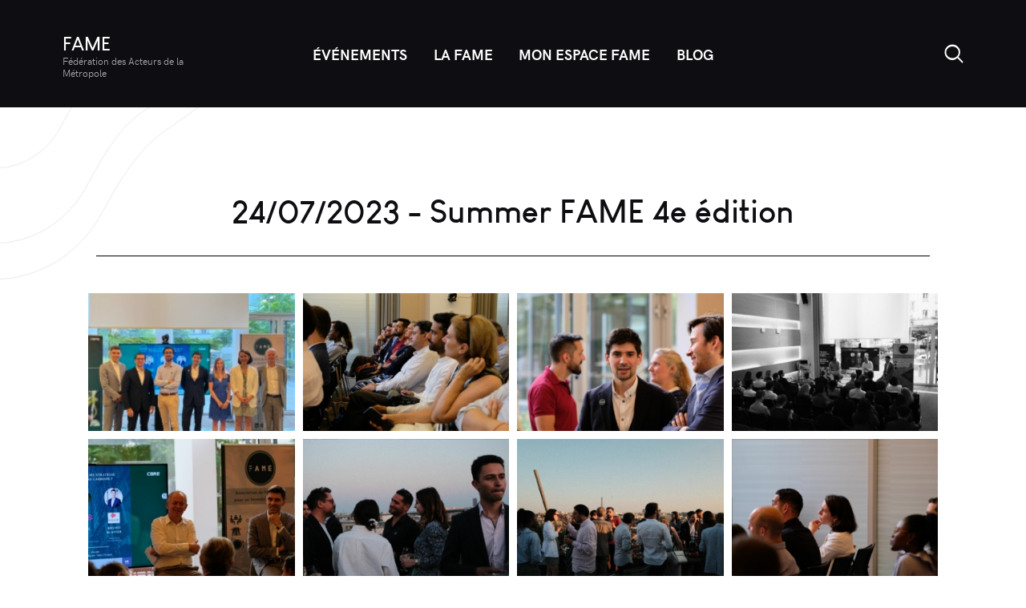

--- FILE ---
content_type: text/html; charset=UTF-8
request_url: https://lafame.city/summer-fame-4e-edition/
body_size: 34193
content:
<!DOCTYPE html>
<html lang="fr-FR" class="no-js
									 scheme_fame_color										">
<head>
			<meta charset="UTF-8">
		<meta name="viewport" content="width=device-width, initial-scale=1, maximum-scale=1">
		<meta name="format-detection" content="telephone=no">
		<link rel="profile" href="//gmpg.org/xfn/11">
					<link rel="pingback" href="https://lafame.city/xmlrpc.php">
			<title>SUMMER FAME 4e EDITION &#8211; FAME</title>
<meta name='robots' content='max-image-preview:large' />
<link rel="alternate" type="application/rss+xml" title="FAME &raquo; Flux" href="https://lafame.city/feed/" />
<link rel="alternate" type="application/rss+xml" title="FAME &raquo; Flux des commentaires" href="https://lafame.city/comments/feed/" />
<link rel="alternate" type="application/rss+xml" title="FAME &raquo; SUMMER FAME 4e EDITION Flux des commentaires" href="https://lafame.city/summer-fame-4e-edition/feed/" />
<meta property="og:url" content="https://lafame.city/summer-fame-4e-edition/ "/>
			<meta property="og:title" content="SUMMER FAME 4e EDITION" />
			<meta property="og:description" content="/*! elementor - v3.14.0 - 26-06-2023 */
.elementor-heading-title{padding:0;margin:0;line-height:1}.elementor-widget-heading .elementor-heading-title[class*=elementor-size-]&gt;a{color:inherit;font-size:inherit;line-height:inherit}.elementor-widget-heading .elementor-heading-title.elementor-size-small{font-size:15px}.elementor-widget-heading .elementor-heading-title.elementor-size-medium{font-size:19px}.elementor-widget-heading .elementor-heading-title.elementor-size-large{font-size:29px}.elementor-widget-heading .elementor-heading-title.elementor-size-xl{font-size:39px}.elementor-widget-heading .elementor-heading-title.elementor-size-xxl{font-size:59px}24/07/2023 - Summer FAME 4e édition		
			/*! elementor - v3.14.0 - 26-06-2023 */
.elementor-widget-divider{--divider-border-style:none;--divider-border-width:1px;--divider-color:#0c0d0e;--divider-icon-size:20px;--divider-element-spacing:10px;--divider-pattern-height:24px;--divider-pattern-size:20px;--divider-pattern-url:none;--divider-pattern-repeat:repeat-x}.elementor-widget-divider .elementor-divider{display:flex}.elementor-widget-divider .elementor-divider__text{font-size:15px;line-height:1;max-width:95%}.elementor-widget-divider .elementor-divider__element{margin:0 var(--divider-element-spacing);flex-shrink:0}.elementor-widget-divider .elementor-icon{font-size:var(--divider-icon-size)}.elementor-widget-divider .elementor-divider-separator{display:flex;margin:0;direction:ltr}.elementor-widget-divider--view-line_icon .elementor-divider-separator,.elementor-widget-divider--view-line_text .elementor-divider-separator{align-items:center}.elementor-widget-divider--view-line_icon .elementor-divider-separator:after,.elementor-widget-divider--view-line_icon .elementor-divider-separator:before,.elementor-widget-divider--view-line_text .elementor-divider-separator:after,.elementor-widget-divider--view-line_text .elementor-divider-separator:before{display:block;content:&quot;&quot;;border-bottom:0;flex-grow:1;border-top:var(--divider-border-width) var(--divider-border-style) var(--divider-color)}.elementor-widget-divider--element-align-left .elementor-divider .elementor-divider-separator&gt;.elementor-divider__svg:first-of-type{flex-grow:0;flex-shrink:100}.elementor-widget-divider--element-align-left .elementor-divider-separator:before{content:none}.elementor-widget-divider--element-align-left .elementor-divider__element{margin-left:0}.elementor-widget-divider--element-align-right .elementor-divider .elementor-divider-separator&gt;.elementor-divider__svg:last-of-type{flex-grow:0;flex-shrink:100}.elementor-widget-divider--element-align-right .elementor-divider-separator:after{content:none}.elementor-widget-divider--element-align-right .elementor-divider__element{margin-right:0}.elementor-widget-divider:not(.elementor-widget-divider--view-line_text):not(.elementor-widget-divider--view-line_icon) .elementor-divider-separator{border-top:var(--divider-border-width) var(--divider-border-style) var(--divider-color)}.elementor-widget-divider--separator-type-pattern{--divider-border-style:none}.elementor-widget-divider--separator-type-pattern.elementor-widget-divider--view-line .elementor-divider-separator,.elementor-widget-divider--separator-type-pattern:not(.elementor-widget-divider--view-line) .elementor-divider-separator:after,.elementor-widget-divider--separator-type-pattern:not(.elementor-widget-divider--view-line) .elementor-divider-separator:before,.elementor-widget-divider--separator-type-pattern:not([class*=elementor-widget-divider--view]) .elementor-divider-separator{width:100%;min-height:var(--divider-pattern-height);-webkit-mask-size:var(--divider-pattern-size) 100%;mask-size:var(--divider-pattern-size) 100%;-webkit-mask-repeat:var(--divider-pattern-repeat);mask-repeat:var(--divider-pattern-repeat);background-color:var(--divider-color);-webkit-mask-image:var(--divider-pattern-url);mask-image:var(--divider-pattern-url)}.elementor-widget-divider--no-spacing{--divider-pattern-size:auto}.elementor-widget-divider--bg-round{--divider-pattern-repeat:round}.rtl .elementor-widget-divider .elementor-divider__text{direction:rtl}.e-con-inner&gt;.elementor-widget-divider,.e-con&gt;.elementor-widget-divider{width:var(--container-widget-width,100%);--flex-grow:var(--container-widget-flex-grow)}		
			/*! elementor-pro - v3.14.0 - 26-06-2023 */
.elementor-gallery__container{min-height:1px}.elementor-gallery-item{position:relative;overflow:hidden;display:block;text-decoration:none;border:solid var(--image-border-width) var(--image-border-color);border-radius:var(--image-border-radius)}.elementor-gallery-item__content,.elementor-gallery-item__overlay{height:100%;width:100%;position:absolute;top:0;left:0}.elementor-gallery-item__overlay{mix-blend-mode:var(--overlay-mix-blend-mode);transition-duration:var(--overlay-transition-duration);transition-property:mix-blend-mode,transform,opacity,background-color}.elementor-gallery-item__image.e-gallery-image{transition-duration:var(--image-transition-duration);transition-property:filter,transform}.elementor-gallery-item__content{display:flex;flex-direction:column;justify-content:var(--content-justify-content,center);align-items:center;text-align:var(--content-text-align);padding:var(--content-padding)}.elementor-gallery-item__content&gt;div{transition-duration:var(--content-transition-duration)}.elementor-gallery-item__content.elementor-gallery--sequenced-animation&gt;div:nth-child(2){transition-delay:calc(var(--content-transition-delay) / 3)}.elementor-gallery-item__content.elementor-gallery--sequenced-animation&gt;div:nth-child(3){transition-delay:calc(var(--content-transition-delay) / 3 * 2)}.elementor-gallery-item__content.elementor-gallery--sequenced-animation&gt;div:nth-child(4){transition-delay:calc(var(--content-transition-delay) / 3 * 3)}.elementor-gallery-item__description{color:var(--description-text-color,#fff);width:100%}.elementor-gallery-item__title{color:var(--title-text-color,#fff);font-weight:700;width:100%}.elementor-gallery__titles-container{display:flex;flex-wrap:wrap;justify-content:var(--titles-container-justify-content,center);margin-bottom:20px}.elementor-gallery__titles-container:not(.e--pointer-framed) .elementor-item:after,.elementor-gallery__titles-container:not(.e--pointer-framed) .elementor-item:before{background-color:var(--galleries-pointer-bg-color-hover)}.elementor-gallery__titles-container:not(.e--pointer-framed) .elementor-item.elementor-item-active:after,.elementor-gallery__titles-container:not(.e--pointer-framed) .elementor-item.elementor-item-active:before{background-color:var(--galleries-pointer-bg-color-active)}.elementor-gallery__titles-container.e--pointer-framed .elementor-item:before{border-color:var(--galleries-pointer-bg-color-hover);border-width:var(--galleries-pointer-border-width)}.elementor-gallery__titles-container.e--pointer-framed .elementor-item:after{border-color:var(--galleries-pointer-bg-color-hover)}.elementor-gallery__titles-container.e--pointer-framed .elementor-item.elementor-item-active:after,.elementor-gallery__titles-container.e--pointer-framed .elementor-item.elementor-item-active:before{border-color:var(--galleries-pointer-bg-color-active)}.elementor-gallery__titles-container.e--pointer-framed.e--animation-draw .elementor-item:before{border-left-width:var(--galleries-pointer-border-width);border-bottom-width:var(--galleries-pointer-border-width);border-right-width:0;border-top-width:0}.elementor-gallery__titles-container.e--pointer-framed.e--animation-draw .elementor-item:after{border-left-width:0;border-bottom-width:0;border-right-width:var(--galleries-pointer-border-width);border-top-width:var(--galleries-pointer-border-width)}.elementor-gallery__titles-container.e--pointer-framed.e--animation-corners .elementor-item:before{border-left-width:var(--galleries-pointer-border-width);border-bottom-width:0;border-right-width:0;border-top-width:var(--galleries-pointer-border-width)}.elementor-gallery__titles-container.e--pointer-framed.e--animation-corners .elementor-item:after{border-left-width:0;border-bottom-width:var(--galleries-pointer-border-width);border-right-width:var(--galleries-pointer-border-width);border-top-width:0}.elementor-gallery__titles-container .e--pointer-double-line .elementor-item:after,.elementor-gallery__titles-container .e--pointer-double-line .elementor-item:before,.elementor-gallery__titles-container .e--pointer-overline .elementor-item:before,.elementor-gallery__titles-container .e--pointer-underline .elementor-item:after{height:var(--galleries-pointer-border-width)}.elementor-gallery-title{--space-between:10px;cursor:pointer;color:#6d7882;font-weight:500;position:relative;padding:7px 14px;transition:all .3s}.elementor-gallery-title--active{color:#495157}.elementor-gallery-title:not(:last-child){margin-right:var(--space-between)}.elementor-gallery-item__title+.elementor-gallery-item__description{margin-top:var(--description-margin-top)}.e-gallery-item.elementor-gallery-item{transition-property:all}.e-gallery-item.elementor-animated-content .elementor-animated-item--enter-from-bottom,.e-gallery-item.elementor-animated-content .elementor-animated-item--enter-from-left,.e-gallery-item.elementor-animated-content .elementor-animated-item--enter-from-right,.e-gallery-item.elementor-animated-content .elementor-animated-item--enter-from-top,.e-gallery-item:focus .elementor-gallery__item-overlay-bg,.e-gallery-item:focus .elementor-gallery__item-overlay-content,.e-gallery-item:focus .elementor-gallery__item-overlay-content__description,.e-gallery-item:focus .elementor-gallery__item-overlay-content__title,.e-gallery-item:hover .elementor-gallery__item-overlay-bg,.e-gallery-item:hover .elementor-gallery__item-overlay-content,.e-gallery-item:hover .elementor-gallery__item-overlay-content__description,.e-gallery-item:hover .elementor-gallery__item-overlay-content__title{opacity:1}a.elementor-item.elementor-gallery-title{color:var(--galleries-title-color-normal)}a.elementor-item.elementor-gallery-title.elementor-item-active,a.elementor-item.elementor-gallery-title.highlighted,a.elementor-item.elementor-gallery-title:focus,a.elementor-item.elementor-gallery-title:hover{color:var(--galleries-title-color-hover)}a.elementor-item.elementor-gallery-title.elementor-item-active{color:var(--gallery-title-color-active)}.e-con-inner&gt;.elementor-widget-gallery,.e-con&gt;.elementor-widget-gallery{width:var(--container-widget-width);--flex-grow:var(--container-widget-flex-grow)}		
							
														
							
														
							
														
							
														
							
														
							
														
							
														
							
														
							
														
							
														
							
														
							
														
							
														
							
														
							
														
							
														
							
														
							
														
							
														
							
														
							
														
							
														
							
														
							
														
							
														
							
														
							
														
							
														
							
														
							
														
							
														
							
														
							
														
							
														
							
														
							
														
							
														
							
														
							
														
							
														
							
														
							
														
							
														
							
														
							
														
							
														
							
														
							
														
							
														
							
														
							
														
							
														
							
														
							
														
							
														
							
														
							
														
							
														
							
														
							
														
							
														
							
														
							
														
							
														
							
														
							
														
							
														
							
														
							
														
							
														
							
														
							
														
							
														
							
														
							
														
							
														
							
														
							
														
							
														
							
														
							
														
							
														
							
														
							
														
							
														
							
														
							
														
							
														
							
														
							
														
							
														
							
														
							
														
							
														
							
														
							
														
							
														
							
														
							
														
							
														
							
														
							
														
							
														
							
														
							
														
							
														
							
														
							
														
							
														
							
														
							
														
							
														
							
														
							
														
							
														
							
														
							
														
							
														
							
														
							
														
							
														
							
														
							
														
							
														
							
														
							
														
							
														
							
														
							
														
							
														
							
														
							
														
							
														
							
														
							
														
							
														
							
														
							
														
							
														
							
														
							
														
							
														
							
														
							
														
							
														
							
														
							
														
							
														
							
														
							
														
							
														
							
														
							
														
							
														
							
														
							
														
							
														
							
														
							
														
							
														
							
														
							
														
							
														
							
														
							
														
							
														
							
														
							
														
							
														
							
														
							
														
							
														
							
														
							
														
							
														
							
														
							
														
							
														
							
														
							
														
							
														
							
														
							
														
							
														
							
														
							
														
							
														
							
														
							
														
							
														
							
														
							
														
							
														
							
														
							
														
							
														
							
														
							
														
							
														
							
														
							
														
							
														
							
														
							
														
							
														
							
														
							
														
							
														
							
														
							
														
							
														
							
														
							
														
							
														
							
														
							
														
							
														
							
														
							
														
							
														
							
														
							
														
							
														
							
														
							
														
							
														
							
														
							
														
							
														
							
														
							
														
							
														
							
														
							
														
							
														
							
														
							
														
							
														
							
														
							
														
							
														
							
														
							
														
							
														
							
														
							
														
							
														
							
														
							
														
							
														
							
														
							
														
							
														
							
														
							
														
							
														" />  
			<meta property="og:type" content="article" />				<meta property="og:image" content="https://lafame.city/wp-content/uploads/2023/07/AFTERWORK-22-×-30-cm-30-×-30-cm.png"/>
				<script type="text/javascript">
window._wpemojiSettings = {"baseUrl":"https:\/\/s.w.org\/images\/core\/emoji\/14.0.0\/72x72\/","ext":".png","svgUrl":"https:\/\/s.w.org\/images\/core\/emoji\/14.0.0\/svg\/","svgExt":".svg","source":{"concatemoji":"https:\/\/lafame.city\/wp-includes\/js\/wp-emoji-release.min.js?ver=6.2.8"}};
/*! This file is auto-generated */
!function(e,a,t){var n,r,o,i=a.createElement("canvas"),p=i.getContext&&i.getContext("2d");function s(e,t){p.clearRect(0,0,i.width,i.height),p.fillText(e,0,0);e=i.toDataURL();return p.clearRect(0,0,i.width,i.height),p.fillText(t,0,0),e===i.toDataURL()}function c(e){var t=a.createElement("script");t.src=e,t.defer=t.type="text/javascript",a.getElementsByTagName("head")[0].appendChild(t)}for(o=Array("flag","emoji"),t.supports={everything:!0,everythingExceptFlag:!0},r=0;r<o.length;r++)t.supports[o[r]]=function(e){if(p&&p.fillText)switch(p.textBaseline="top",p.font="600 32px Arial",e){case"flag":return s("\ud83c\udff3\ufe0f\u200d\u26a7\ufe0f","\ud83c\udff3\ufe0f\u200b\u26a7\ufe0f")?!1:!s("\ud83c\uddfa\ud83c\uddf3","\ud83c\uddfa\u200b\ud83c\uddf3")&&!s("\ud83c\udff4\udb40\udc67\udb40\udc62\udb40\udc65\udb40\udc6e\udb40\udc67\udb40\udc7f","\ud83c\udff4\u200b\udb40\udc67\u200b\udb40\udc62\u200b\udb40\udc65\u200b\udb40\udc6e\u200b\udb40\udc67\u200b\udb40\udc7f");case"emoji":return!s("\ud83e\udef1\ud83c\udffb\u200d\ud83e\udef2\ud83c\udfff","\ud83e\udef1\ud83c\udffb\u200b\ud83e\udef2\ud83c\udfff")}return!1}(o[r]),t.supports.everything=t.supports.everything&&t.supports[o[r]],"flag"!==o[r]&&(t.supports.everythingExceptFlag=t.supports.everythingExceptFlag&&t.supports[o[r]]);t.supports.everythingExceptFlag=t.supports.everythingExceptFlag&&!t.supports.flag,t.DOMReady=!1,t.readyCallback=function(){t.DOMReady=!0},t.supports.everything||(n=function(){t.readyCallback()},a.addEventListener?(a.addEventListener("DOMContentLoaded",n,!1),e.addEventListener("load",n,!1)):(e.attachEvent("onload",n),a.attachEvent("onreadystatechange",function(){"complete"===a.readyState&&t.readyCallback()})),(e=t.source||{}).concatemoji?c(e.concatemoji):e.wpemoji&&e.twemoji&&(c(e.twemoji),c(e.wpemoji)))}(window,document,window._wpemojiSettings);
</script>
<style type="text/css">
img.wp-smiley,
img.emoji {
	display: inline !important;
	border: none !important;
	box-shadow: none !important;
	height: 1em !important;
	width: 1em !important;
	margin: 0 0.07em !important;
	vertical-align: -0.1em !important;
	background: none !important;
	padding: 0 !important;
}
</style>
	<link property="stylesheet" rel='stylesheet' id='wp-block-library-css' href='https://lafame.city/wp-includes/css/dist/block-library/style.min.css?ver=6.2.8' type='text/css' media='all' />
<link property="stylesheet" rel='stylesheet' id='classic-theme-styles-css' href='https://lafame.city/wp-includes/css/classic-themes.min.css?ver=6.2.8' type='text/css' media='all' />
<style id='global-styles-inline-css' type='text/css'>
body{--wp--preset--color--black: #000000;--wp--preset--color--cyan-bluish-gray: #abb8c3;--wp--preset--color--white: #ffffff;--wp--preset--color--pale-pink: #f78da7;--wp--preset--color--vivid-red: #cf2e2e;--wp--preset--color--luminous-vivid-orange: #ff6900;--wp--preset--color--luminous-vivid-amber: #fcb900;--wp--preset--color--light-green-cyan: #7bdcb5;--wp--preset--color--vivid-green-cyan: #00d084;--wp--preset--color--pale-cyan-blue: #8ed1fc;--wp--preset--color--vivid-cyan-blue: #0693e3;--wp--preset--color--vivid-purple: #9b51e0;--wp--preset--color--bg-color: #ffffff;--wp--preset--color--bd-color: #e3e3e3;--wp--preset--color--text-dark: #0d0d12;--wp--preset--color--text-light: #898b8c;--wp--preset--color--text-link: #0b4544;--wp--preset--color--text-hover: #719392;--wp--preset--color--text-link-2: #0b4544;--wp--preset--color--text-hover-2: #719392;--wp--preset--color--text-link-3: #0d0d12;--wp--preset--color--text-hover-3: #719392;--wp--preset--gradient--vivid-cyan-blue-to-vivid-purple: linear-gradient(135deg,rgba(6,147,227,1) 0%,rgb(155,81,224) 100%);--wp--preset--gradient--light-green-cyan-to-vivid-green-cyan: linear-gradient(135deg,rgb(122,220,180) 0%,rgb(0,208,130) 100%);--wp--preset--gradient--luminous-vivid-amber-to-luminous-vivid-orange: linear-gradient(135deg,rgba(252,185,0,1) 0%,rgba(255,105,0,1) 100%);--wp--preset--gradient--luminous-vivid-orange-to-vivid-red: linear-gradient(135deg,rgba(255,105,0,1) 0%,rgb(207,46,46) 100%);--wp--preset--gradient--very-light-gray-to-cyan-bluish-gray: linear-gradient(135deg,rgb(238,238,238) 0%,rgb(169,184,195) 100%);--wp--preset--gradient--cool-to-warm-spectrum: linear-gradient(135deg,rgb(74,234,220) 0%,rgb(151,120,209) 20%,rgb(207,42,186) 40%,rgb(238,44,130) 60%,rgb(251,105,98) 80%,rgb(254,248,76) 100%);--wp--preset--gradient--blush-light-purple: linear-gradient(135deg,rgb(255,206,236) 0%,rgb(152,150,240) 100%);--wp--preset--gradient--blush-bordeaux: linear-gradient(135deg,rgb(254,205,165) 0%,rgb(254,45,45) 50%,rgb(107,0,62) 100%);--wp--preset--gradient--luminous-dusk: linear-gradient(135deg,rgb(255,203,112) 0%,rgb(199,81,192) 50%,rgb(65,88,208) 100%);--wp--preset--gradient--pale-ocean: linear-gradient(135deg,rgb(255,245,203) 0%,rgb(182,227,212) 50%,rgb(51,167,181) 100%);--wp--preset--gradient--electric-grass: linear-gradient(135deg,rgb(202,248,128) 0%,rgb(113,206,126) 100%);--wp--preset--gradient--midnight: linear-gradient(135deg,rgb(2,3,129) 0%,rgb(40,116,252) 100%);--wp--preset--duotone--dark-grayscale: url('#wp-duotone-dark-grayscale');--wp--preset--duotone--grayscale: url('#wp-duotone-grayscale');--wp--preset--duotone--purple-yellow: url('#wp-duotone-purple-yellow');--wp--preset--duotone--blue-red: url('#wp-duotone-blue-red');--wp--preset--duotone--midnight: url('#wp-duotone-midnight');--wp--preset--duotone--magenta-yellow: url('#wp-duotone-magenta-yellow');--wp--preset--duotone--purple-green: url('#wp-duotone-purple-green');--wp--preset--duotone--blue-orange: url('#wp-duotone-blue-orange');--wp--preset--font-size--small: 13px;--wp--preset--font-size--medium: 20px;--wp--preset--font-size--large: 36px;--wp--preset--font-size--x-large: 42px;--wp--preset--spacing--20: 0.44rem;--wp--preset--spacing--30: 0.67rem;--wp--preset--spacing--40: 1rem;--wp--preset--spacing--50: 1.5rem;--wp--preset--spacing--60: 2.25rem;--wp--preset--spacing--70: 3.38rem;--wp--preset--spacing--80: 5.06rem;--wp--preset--shadow--natural: 6px 6px 9px rgba(0, 0, 0, 0.2);--wp--preset--shadow--deep: 12px 12px 50px rgba(0, 0, 0, 0.4);--wp--preset--shadow--sharp: 6px 6px 0px rgba(0, 0, 0, 0.2);--wp--preset--shadow--outlined: 6px 6px 0px -3px rgba(255, 255, 255, 1), 6px 6px rgba(0, 0, 0, 1);--wp--preset--shadow--crisp: 6px 6px 0px rgba(0, 0, 0, 1);}:where(.is-layout-flex){gap: 0.5em;}body .is-layout-flow > .alignleft{float: left;margin-inline-start: 0;margin-inline-end: 2em;}body .is-layout-flow > .alignright{float: right;margin-inline-start: 2em;margin-inline-end: 0;}body .is-layout-flow > .aligncenter{margin-left: auto !important;margin-right: auto !important;}body .is-layout-constrained > .alignleft{float: left;margin-inline-start: 0;margin-inline-end: 2em;}body .is-layout-constrained > .alignright{float: right;margin-inline-start: 2em;margin-inline-end: 0;}body .is-layout-constrained > .aligncenter{margin-left: auto !important;margin-right: auto !important;}body .is-layout-constrained > :where(:not(.alignleft):not(.alignright):not(.alignfull)){max-width: var(--wp--style--global--content-size);margin-left: auto !important;margin-right: auto !important;}body .is-layout-constrained > .alignwide{max-width: var(--wp--style--global--wide-size);}body .is-layout-flex{display: flex;}body .is-layout-flex{flex-wrap: wrap;align-items: center;}body .is-layout-flex > *{margin: 0;}:where(.wp-block-columns.is-layout-flex){gap: 2em;}.has-black-color{color: var(--wp--preset--color--black) !important;}.has-cyan-bluish-gray-color{color: var(--wp--preset--color--cyan-bluish-gray) !important;}.has-white-color{color: var(--wp--preset--color--white) !important;}.has-pale-pink-color{color: var(--wp--preset--color--pale-pink) !important;}.has-vivid-red-color{color: var(--wp--preset--color--vivid-red) !important;}.has-luminous-vivid-orange-color{color: var(--wp--preset--color--luminous-vivid-orange) !important;}.has-luminous-vivid-amber-color{color: var(--wp--preset--color--luminous-vivid-amber) !important;}.has-light-green-cyan-color{color: var(--wp--preset--color--light-green-cyan) !important;}.has-vivid-green-cyan-color{color: var(--wp--preset--color--vivid-green-cyan) !important;}.has-pale-cyan-blue-color{color: var(--wp--preset--color--pale-cyan-blue) !important;}.has-vivid-cyan-blue-color{color: var(--wp--preset--color--vivid-cyan-blue) !important;}.has-vivid-purple-color{color: var(--wp--preset--color--vivid-purple) !important;}.has-black-background-color{background-color: var(--wp--preset--color--black) !important;}.has-cyan-bluish-gray-background-color{background-color: var(--wp--preset--color--cyan-bluish-gray) !important;}.has-white-background-color{background-color: var(--wp--preset--color--white) !important;}.has-pale-pink-background-color{background-color: var(--wp--preset--color--pale-pink) !important;}.has-vivid-red-background-color{background-color: var(--wp--preset--color--vivid-red) !important;}.has-luminous-vivid-orange-background-color{background-color: var(--wp--preset--color--luminous-vivid-orange) !important;}.has-luminous-vivid-amber-background-color{background-color: var(--wp--preset--color--luminous-vivid-amber) !important;}.has-light-green-cyan-background-color{background-color: var(--wp--preset--color--light-green-cyan) !important;}.has-vivid-green-cyan-background-color{background-color: var(--wp--preset--color--vivid-green-cyan) !important;}.has-pale-cyan-blue-background-color{background-color: var(--wp--preset--color--pale-cyan-blue) !important;}.has-vivid-cyan-blue-background-color{background-color: var(--wp--preset--color--vivid-cyan-blue) !important;}.has-vivid-purple-background-color{background-color: var(--wp--preset--color--vivid-purple) !important;}.has-black-border-color{border-color: var(--wp--preset--color--black) !important;}.has-cyan-bluish-gray-border-color{border-color: var(--wp--preset--color--cyan-bluish-gray) !important;}.has-white-border-color{border-color: var(--wp--preset--color--white) !important;}.has-pale-pink-border-color{border-color: var(--wp--preset--color--pale-pink) !important;}.has-vivid-red-border-color{border-color: var(--wp--preset--color--vivid-red) !important;}.has-luminous-vivid-orange-border-color{border-color: var(--wp--preset--color--luminous-vivid-orange) !important;}.has-luminous-vivid-amber-border-color{border-color: var(--wp--preset--color--luminous-vivid-amber) !important;}.has-light-green-cyan-border-color{border-color: var(--wp--preset--color--light-green-cyan) !important;}.has-vivid-green-cyan-border-color{border-color: var(--wp--preset--color--vivid-green-cyan) !important;}.has-pale-cyan-blue-border-color{border-color: var(--wp--preset--color--pale-cyan-blue) !important;}.has-vivid-cyan-blue-border-color{border-color: var(--wp--preset--color--vivid-cyan-blue) !important;}.has-vivid-purple-border-color{border-color: var(--wp--preset--color--vivid-purple) !important;}.has-vivid-cyan-blue-to-vivid-purple-gradient-background{background: var(--wp--preset--gradient--vivid-cyan-blue-to-vivid-purple) !important;}.has-light-green-cyan-to-vivid-green-cyan-gradient-background{background: var(--wp--preset--gradient--light-green-cyan-to-vivid-green-cyan) !important;}.has-luminous-vivid-amber-to-luminous-vivid-orange-gradient-background{background: var(--wp--preset--gradient--luminous-vivid-amber-to-luminous-vivid-orange) !important;}.has-luminous-vivid-orange-to-vivid-red-gradient-background{background: var(--wp--preset--gradient--luminous-vivid-orange-to-vivid-red) !important;}.has-very-light-gray-to-cyan-bluish-gray-gradient-background{background: var(--wp--preset--gradient--very-light-gray-to-cyan-bluish-gray) !important;}.has-cool-to-warm-spectrum-gradient-background{background: var(--wp--preset--gradient--cool-to-warm-spectrum) !important;}.has-blush-light-purple-gradient-background{background: var(--wp--preset--gradient--blush-light-purple) !important;}.has-blush-bordeaux-gradient-background{background: var(--wp--preset--gradient--blush-bordeaux) !important;}.has-luminous-dusk-gradient-background{background: var(--wp--preset--gradient--luminous-dusk) !important;}.has-pale-ocean-gradient-background{background: var(--wp--preset--gradient--pale-ocean) !important;}.has-electric-grass-gradient-background{background: var(--wp--preset--gradient--electric-grass) !important;}.has-midnight-gradient-background{background: var(--wp--preset--gradient--midnight) !important;}.has-small-font-size{font-size: var(--wp--preset--font-size--small) !important;}.has-medium-font-size{font-size: var(--wp--preset--font-size--medium) !important;}.has-large-font-size{font-size: var(--wp--preset--font-size--large) !important;}.has-x-large-font-size{font-size: var(--wp--preset--font-size--x-large) !important;}
.wp-block-navigation a:where(:not(.wp-element-button)){color: inherit;}
:where(.wp-block-columns.is-layout-flex){gap: 2em;}
.wp-block-pullquote{font-size: 1.5em;line-height: 1.6;}
</style>
<link property="stylesheet" rel='stylesheet' id='wpcf7-stripe-css' href='https://lafame.city/wp-content/plugins/contact-form-7/modules/stripe/style.css?ver=5.7.6' type='text/css' media='all' />
<link property="stylesheet" rel='stylesheet' id='contact-form-7-css' href='https://lafame.city/wp-content/plugins/contact-form-7/includes/css/styles.css?ver=5.7.6' type='text/css' media='all' />
<link property="stylesheet" rel='stylesheet' id='essential-grid-plugin-settings-css' href='https://lafame.city/wp-content/plugins/essential-grid/public/assets/css/settings.css?ver=2.3.6' type='text/css' media='all' />
<link property="stylesheet" rel='stylesheet' id='tp-fontello-css' href='https://lafame.city/wp-content/plugins/essential-grid/public/assets/font/fontello/css/fontello.css?ver=2.3.6' type='text/css' media='all' />
<link property="stylesheet" rel='stylesheet' id='trx_addons-icons-css' href='https://lafame.city/wp-content/plugins/trx_addons/css/font-icons/css/trx_addons_icons.css' type='text/css' media='all' />
<link property="stylesheet" rel='stylesheet' id='jquery-swiper-css' href='https://lafame.city/wp-content/plugins/trx_addons/js/swiper/swiper.min.css' type='text/css' media='all' />
<link property="stylesheet" rel='stylesheet' id='magnific-popup-css' href='https://lafame.city/wp-content/plugins/trx_addons/js/magnific/magnific-popup.min.css' type='text/css' media='all' />
<link property="stylesheet" rel='stylesheet' id='trx_addons-css' href='https://lafame.city/wp-content/plugins/trx_addons/css/__styles.css' type='text/css' media='all' />
<link property="stylesheet" rel='stylesheet' id='trx_addons-animation-css' href='https://lafame.city/wp-content/plugins/trx_addons/css/trx_addons.animation.css' type='text/css' media='all' />
<link property="stylesheet" rel='stylesheet' id='trx-popup-style-css' href='https://lafame.city/wp-content/plugins/trx_popup/css/style.css' type='text/css' media='all' />
<link property="stylesheet" rel='stylesheet' id='trx-popup-custom-css' href='https://lafame.city/wp-content/plugins/trx_popup/css/custom.css' type='text/css' media='all' />
<link property="stylesheet" rel='stylesheet' id='trx-popup-stylesheet-css' href='https://lafame.city/wp-content/plugins/trx_popup/css/fonts/Inter/stylesheet.css' type='text/css' media='all' />
<link property="stylesheet" rel='stylesheet' id='toastr-css-css' href='https://lafame.city/wp-content/plugins/better-payment/assets/vendor/toastr/css/toastr.min.css?ver=6.2.8' type='text/css' media='all' />
<link property="stylesheet" rel='stylesheet' id='elementor-lazyload-css' href='https://lafame.city/wp-content/plugins/elementor/assets/css/modules/lazyload/frontend.min.css?ver=3.14.1' type='text/css' media='all' />
<link property="stylesheet" rel='stylesheet' id='elementor-frontend-css' href='https://lafame.city/wp-content/plugins/elementor/assets/css/frontend-lite.min.css?ver=3.14.1' type='text/css' media='all' />
<style id='elementor-frontend-inline-css' type='text/css'>
.elementor-kit-6100{--e-global-color-primary:#6EC1E4;--e-global-color-secondary:#54595F;--e-global-color-text:#7A7A7A;--e-global-color-accent:#61CE70;--e-global-color-ca3e091:#0C4544;--e-global-color-1e9dad0c:#4054B2;--e-global-color-3db8862b:#23A455;--e-global-color-202bc318:#000;--e-global-color-1de04914:#FFF;--e-global-color-fd44fbf:#8F3C3C;--e-global-typography-primary-font-family:"Roboto";--e-global-typography-primary-font-weight:600;--e-global-typography-secondary-font-family:"Roboto Slab";--e-global-typography-secondary-font-weight:400;--e-global-typography-text-font-family:"Roboto";--e-global-typography-text-font-weight:400;--e-global-typography-accent-font-family:"Roboto";--e-global-typography-accent-font-weight:500;}.elementor-section.elementor-section-boxed > .elementor-container{max-width:1200px;}.e-con{--container-max-width:1200px;}.elementor-widget:not(:last-child){margin-bottom:0px;}.elementor-element{--widgets-spacing:0px;}{}.sc_layouts_title_caption{display:var(--page-title-display);}.elementor-kit-6100 e-page-transition{background-color:#FFBC7D;}@media(max-width:1024px){.elementor-section.elementor-section-boxed > .elementor-container{max-width:1024px;}.e-con{--container-max-width:1024px;}}@media(max-width:767px){.elementor-section.elementor-section-boxed > .elementor-container{max-width:767px;}.e-con{--container-max-width:767px;}}
.elementor-8537 .elementor-element.elementor-element-68cc2714{--display:flex;--background-transition:0.3s;}.elementor-8537 .elementor-element.elementor-element-66694cf8{--display:flex;--flex-direction:column;--container-widget-width:100%;--container-widget-height:initial;--container-widget-flex-grow:0;--container-widget-align-self:initial;--background-transition:0.3s;}.elementor-8537 .elementor-element.elementor-element-3a09d59c{--display:flex;--flex-direction:column;--container-widget-width:100%;--container-widget-height:initial;--container-widget-flex-grow:0;--container-widget-align-self:initial;--background-transition:0.3s;}.elementor-8537 .elementor-element.elementor-element-5177a0f4{text-align:center;}.elementor-8537 .elementor-element.elementor-element-45043b53{--display:flex;--background-transition:0.3s;}.elementor-8537 .elementor-element.elementor-element-16bbea42{--divider-border-style:solid;--divider-color:#000;--divider-border-width:1px;}.elementor-8537 .elementor-element.elementor-element-16bbea42 .elementor-divider-separator{width:100%;}.elementor-8537 .elementor-element.elementor-element-16bbea42 .elementor-divider{padding-top:15px;padding-bottom:15px;}.elementor-8537 .elementor-element.elementor-element-4df9be00{--image-transition-duration:800ms;--overlay-transition-duration:800ms;--content-text-align:center;--content-padding:20px;--content-transition-duration:800ms;--content-transition-delay:800ms;}.elementor-8537 .elementor-element.elementor-element-4df9be00 .e-gallery-item:hover .elementor-gallery-item__overlay, .elementor-8537 .elementor-element.elementor-element-4df9be00 .e-gallery-item:focus .elementor-gallery-item__overlay{background-color:rgba(0,0,0,0.5);}.elementor-8537 .elementor-element.elementor-element-23e7b7bb{--display:flex;--flex-direction:column;--container-widget-width:100%;--container-widget-height:initial;--container-widget-flex-grow:0;--container-widget-align-self:initial;--background-transition:0.3s;}.elementor-8537 .elementor-element.elementor-element-5fa498d7{--image-transition-duration:800ms;--overlay-transition-duration:800ms;--content-text-align:center;--content-padding:20px;--content-transition-duration:800ms;--content-transition-delay:800ms;}.elementor-8537 .elementor-element.elementor-element-5fa498d7 .e-gallery-item:hover .elementor-gallery-item__overlay, .elementor-8537 .elementor-element.elementor-element-5fa498d7 .e-gallery-item:focus .elementor-gallery-item__overlay{background-color:rgba(0,0,0,0.5);}
</style>
<link property="stylesheet" rel='stylesheet' id='swiper-css' href='https://lafame.city/wp-content/plugins/elementor/assets/lib/swiper/v8/css/swiper.min.css?ver=8.4.5' type='text/css' media='all' />
<link property="stylesheet" rel='stylesheet' id='elementor-pro-css' href='https://lafame.city/wp-content/plugins/elementor-pro/assets/css/frontend-lite.min.css?ver=3.14.1' type='text/css' media='all' />
<link property="stylesheet" rel='stylesheet' id='font-awesome-5-all-css' href='https://lafame.city/wp-content/plugins/elementor/assets/lib/font-awesome/css/all.min.css?ver=3.14.1' type='text/css' media='all' />
<link property="stylesheet" rel='stylesheet' id='font-awesome-4-shim-css' href='https://lafame.city/wp-content/plugins/elementor/assets/lib/font-awesome/css/v4-shims.min.css?ver=3.14.1' type='text/css' media='all' />
<link property="stylesheet" rel='stylesheet' id='better-payment-common-style-css' href='https://lafame.city/wp-content/plugins/better-payment/assets/css/common.min.css?ver=1693758796' type='text/css' media='all' />
<link property="stylesheet" rel='stylesheet' id='trx_addons-image-effects-css' href='https://lafame.city/wp-content/plugins/trx_addons/addons/image-effects/image-effects.css' type='text/css' media='all' />
<link property="stylesheet" rel='stylesheet' id='eael-general-css' href='https://lafame.city/wp-content/plugins/essential-addons-for-elementor-lite/assets/front-end/css/view/general.min.css?ver=5.8.0' type='text/css' media='all' />
<link property="stylesheet" rel='stylesheet' id='um_fonticons_ii-css' href='https://lafame.city/wp-content/plugins/ultimate-member/assets/css/um-fonticons-ii.css?ver=2.6.7' type='text/css' media='all' />
<link property="stylesheet" rel='stylesheet' id='um_fonticons_fa-css' href='https://lafame.city/wp-content/plugins/ultimate-member/assets/css/um-fonticons-fa.css?ver=2.6.7' type='text/css' media='all' />
<link property="stylesheet" rel='stylesheet' id='select2-css' href='https://lafame.city/wp-content/plugins/ultimate-member/assets/css/select2/select2.min.css?ver=4.0.13' type='text/css' media='all' />
<link property="stylesheet" rel='stylesheet' id='um_crop-css' href='https://lafame.city/wp-content/plugins/ultimate-member/assets/css/um-crop.css?ver=2.6.7' type='text/css' media='all' />
<link property="stylesheet" rel='stylesheet' id='um_modal-css' href='https://lafame.city/wp-content/plugins/ultimate-member/assets/css/um-modal.css?ver=2.6.7' type='text/css' media='all' />
<link property="stylesheet" rel='stylesheet' id='um_styles-css' href='https://lafame.city/wp-content/plugins/ultimate-member/assets/css/um-styles.css?ver=2.6.7' type='text/css' media='all' />
<link property="stylesheet" rel='stylesheet' id='um_profile-css' href='https://lafame.city/wp-content/plugins/ultimate-member/assets/css/um-profile.css?ver=2.6.7' type='text/css' media='all' />
<link property="stylesheet" rel='stylesheet' id='um_account-css' href='https://lafame.city/wp-content/plugins/ultimate-member/assets/css/um-account.css?ver=2.6.7' type='text/css' media='all' />
<link property="stylesheet" rel='stylesheet' id='um_misc-css' href='https://lafame.city/wp-content/plugins/ultimate-member/assets/css/um-misc.css?ver=2.6.7' type='text/css' media='all' />
<link property="stylesheet" rel='stylesheet' id='um_fileupload-css' href='https://lafame.city/wp-content/plugins/ultimate-member/assets/css/um-fileupload.css?ver=2.6.7' type='text/css' media='all' />
<link property="stylesheet" rel='stylesheet' id='um_datetime-css' href='https://lafame.city/wp-content/plugins/ultimate-member/assets/css/pickadate/default.css?ver=2.6.7' type='text/css' media='all' />
<link property="stylesheet" rel='stylesheet' id='um_datetime_date-css' href='https://lafame.city/wp-content/plugins/ultimate-member/assets/css/pickadate/default.date.css?ver=2.6.7' type='text/css' media='all' />
<link property="stylesheet" rel='stylesheet' id='um_datetime_time-css' href='https://lafame.city/wp-content/plugins/ultimate-member/assets/css/pickadate/default.time.css?ver=2.6.7' type='text/css' media='all' />
<link property="stylesheet" rel='stylesheet' id='um_raty-css' href='https://lafame.city/wp-content/plugins/ultimate-member/assets/css/um-raty.css?ver=2.6.7' type='text/css' media='all' />
<link property="stylesheet" rel='stylesheet' id='um_scrollbar-css' href='https://lafame.city/wp-content/plugins/ultimate-member/assets/css/simplebar.css?ver=2.6.7' type='text/css' media='all' />
<link property="stylesheet" rel='stylesheet' id='um_tipsy-css' href='https://lafame.city/wp-content/plugins/ultimate-member/assets/css/um-tipsy.css?ver=2.6.7' type='text/css' media='all' />
<link property="stylesheet" rel='stylesheet' id='um_responsive-css' href='https://lafame.city/wp-content/plugins/ultimate-member/assets/css/um-responsive.css?ver=2.6.7' type='text/css' media='all' />
<link property="stylesheet" rel='stylesheet' id='um_default_css-css' href='https://lafame.city/wp-content/plugins/ultimate-member/assets/css/um-old-default.css?ver=2.6.7' type='text/css' media='all' />
<link property="stylesheet" rel='stylesheet' id='sib-front-css-css' href='https://lafame.city/wp-content/plugins/mailin/css/mailin-front.css?ver=6.2.8' type='text/css' media='all' />
<link property="stylesheet" rel='stylesheet' id='helion-font-HKGrotesk-css' href='https://lafame.city/wp-content/themes/helion/css/font-face/HKGrotesk/stylesheet.css' type='text/css' media='all' />
<link property="stylesheet" rel='stylesheet' id='helion-font-LouisGeorgeCafe-css' href='https://lafame.city/wp-content/themes/helion/css/font-face/LouisGeorgeCafe/stylesheet.css' type='text/css' media='all' />
<link property="stylesheet" rel='stylesheet' id='fontello-icons-css' href='https://lafame.city/wp-content/themes/helion/css/font-icons/css/fontello.css' type='text/css' media='all' />
<link property="stylesheet" rel='stylesheet' id='helion-main-css' href='https://lafame.city/wp-content/themes/helion/style.css' type='text/css' media='all' />
<style id='helion-main-inline-css' type='text/css'>
.post-navigation .nav-previous a .nav-arrow { background-image: url(https://lafame.city/wp-content/uploads/2023/07/Degustation-de-vin-230628-Meme-format-carre-1-370x208.png); }.post-navigation .nav-next a .nav-arrow { background-image: url(https://lafame.city/wp-content/uploads/2023/07/Degustation-de-vin-230628-Meme-format-carre-370x208.png); }
</style>
<link property="stylesheet" rel='stylesheet' id='mediaelement-css' href='https://lafame.city/wp-includes/js/mediaelement/mediaelementplayer-legacy.min.css?ver=4.2.17' type='text/css' media='all' />
<link property="stylesheet" rel='stylesheet' id='wp-mediaelement-css' href='https://lafame.city/wp-includes/js/mediaelement/wp-mediaelement.min.css?ver=6.2.8' type='text/css' media='all' />
<link property="stylesheet" rel='stylesheet' id='helion-plugins-css' href='https://lafame.city/wp-content/themes/helion/css/__plugins.css' type='text/css' media='all' />
<link property="stylesheet" rel='stylesheet' id='helion-custom-css' href='https://lafame.city/wp-content/themes/helion/css/__custom.css' type='text/css' media='all' />
<link property="stylesheet" rel='stylesheet' id='helion-color-fame_color-css' href='https://lafame.city/wp-content/themes/helion/css/__colors-fame_color.css' type='text/css' media='all' />
<link property="stylesheet" rel='stylesheet' id='helion-color-default-css' href='https://lafame.city/wp-content/themes/helion/css/__colors-default.css' type='text/css' media='all' />
<link property="stylesheet" rel='stylesheet' id='helion-color-dark-css' href='https://lafame.city/wp-content/themes/helion/css/__colors-dark.css' type='text/css' media='all' />
<link property="stylesheet" rel='stylesheet' id='helion-color-bouton_sans_lien-css' href='https://lafame.city/wp-content/themes/helion/css/__colors-bouton_sans_lien.css' type='text/css' media='all' />
<link property="stylesheet" rel='stylesheet' id='trx_addons-responsive-css' href='https://lafame.city/wp-content/plugins/trx_addons/css/__responsive.css' type='text/css' media='all' />
<link property="stylesheet" rel='stylesheet' id='helion-responsive-css' href='https://lafame.city/wp-content/themes/helion/css/__responsive.css' type='text/css' media='all' />
<link property="stylesheet" rel='stylesheet' id='google-fonts-1-css' href='https://fonts.googleapis.com/css?family=Roboto%3A100%2C100italic%2C200%2C200italic%2C300%2C300italic%2C400%2C400italic%2C500%2C500italic%2C600%2C600italic%2C700%2C700italic%2C800%2C800italic%2C900%2C900italic%7CRoboto+Slab%3A100%2C100italic%2C200%2C200italic%2C300%2C300italic%2C400%2C400italic%2C500%2C500italic%2C600%2C600italic%2C700%2C700italic%2C800%2C800italic%2C900%2C900italic&#038;display=auto&#038;ver=6.2.8' type='text/css' media='all' />
<link rel="preconnect" href="https://fonts.gstatic.com/" crossorigin><script type='text/javascript' src='https://lafame.city/wp-includes/js/jquery/jquery.min.js?ver=3.6.4' id='jquery-core-js'></script>
<script type='text/javascript' src='https://lafame.city/wp-includes/js/jquery/jquery-migrate.min.js?ver=3.4.0' id='jquery-migrate-js'></script>
<script type='text/javascript' src='https://lafame.city/wp-content/plugins/elementor/assets/lib/font-awesome/js/v4-shims.min.js?ver=3.14.1' id='font-awesome-4-shim-js'></script>
<link rel="https://api.w.org/" href="https://lafame.city/wp-json/" /><link rel="alternate" type="application/json" href="https://lafame.city/wp-json/wp/v2/posts/8537" /><link rel="EditURI" type="application/rsd+xml" title="RSD" href="https://lafame.city/xmlrpc.php?rsd" />
<link rel="wlwmanifest" type="application/wlwmanifest+xml" href="https://lafame.city/wp-includes/wlwmanifest.xml" />
<meta name="generator" content="WordPress 6.2.8" />
<link rel="canonical" href="https://lafame.city/summer-fame-4e-edition/" />
<link rel='shortlink' href='https://lafame.city/?p=8537' />
<link rel="alternate" type="application/json+oembed" href="https://lafame.city/wp-json/oembed/1.0/embed?url=https%3A%2F%2Flafame.city%2Fsummer-fame-4e-edition%2F" />
<link rel="alternate" type="text/xml+oembed" href="https://lafame.city/wp-json/oembed/1.0/embed?url=https%3A%2F%2Flafame.city%2Fsummer-fame-4e-edition%2F&#038;format=xml" />
			<style type="text/css">
			<!--
				#page_preloader {
					background-color: #ffffff !important;				}
			-->
			</style>
					<style type="text/css">
			.um_request_name {
				display: none !important;
			}
		</style>
	<meta name="generator" content="Elementor 3.14.1; features: e_dom_optimization, e_optimized_assets_loading, e_optimized_css_loading, e_font_icon_svg, a11y_improvements, additional_custom_breakpoints; settings: css_print_method-internal, google_font-enabled, font_display-auto">
<meta name="generator" content="Powered by Slider Revolution 6.6.14 - responsive, Mobile-Friendly Slider Plugin for WordPress with comfortable drag and drop interface." />
<link rel="icon" href="https://lafame.city/wp-content/uploads/2019/06/cropped-logo-fame-rond-V2-1-32x32.png" sizes="32x32" />
<link rel="icon" href="https://lafame.city/wp-content/uploads/2019/06/cropped-logo-fame-rond-V2-1-192x192.png" sizes="192x192" />
<link rel="apple-touch-icon" href="https://lafame.city/wp-content/uploads/2019/06/cropped-logo-fame-rond-V2-1-180x180.png" />
<meta name="msapplication-TileImage" content="https://lafame.city/wp-content/uploads/2019/06/cropped-logo-fame-rond-V2-1-270x270.png" />
<script>function setREVStartSize(e){
			//window.requestAnimationFrame(function() {
				window.RSIW = window.RSIW===undefined ? window.innerWidth : window.RSIW;
				window.RSIH = window.RSIH===undefined ? window.innerHeight : window.RSIH;
				try {
					var pw = document.getElementById(e.c).parentNode.offsetWidth,
						newh;
					pw = pw===0 || isNaN(pw) || (e.l=="fullwidth" || e.layout=="fullwidth") ? window.RSIW : pw;
					e.tabw = e.tabw===undefined ? 0 : parseInt(e.tabw);
					e.thumbw = e.thumbw===undefined ? 0 : parseInt(e.thumbw);
					e.tabh = e.tabh===undefined ? 0 : parseInt(e.tabh);
					e.thumbh = e.thumbh===undefined ? 0 : parseInt(e.thumbh);
					e.tabhide = e.tabhide===undefined ? 0 : parseInt(e.tabhide);
					e.thumbhide = e.thumbhide===undefined ? 0 : parseInt(e.thumbhide);
					e.mh = e.mh===undefined || e.mh=="" || e.mh==="auto" ? 0 : parseInt(e.mh,0);
					if(e.layout==="fullscreen" || e.l==="fullscreen")
						newh = Math.max(e.mh,window.RSIH);
					else{
						e.gw = Array.isArray(e.gw) ? e.gw : [e.gw];
						for (var i in e.rl) if (e.gw[i]===undefined || e.gw[i]===0) e.gw[i] = e.gw[i-1];
						e.gh = e.el===undefined || e.el==="" || (Array.isArray(e.el) && e.el.length==0)? e.gh : e.el;
						e.gh = Array.isArray(e.gh) ? e.gh : [e.gh];
						for (var i in e.rl) if (e.gh[i]===undefined || e.gh[i]===0) e.gh[i] = e.gh[i-1];
											
						var nl = new Array(e.rl.length),
							ix = 0,
							sl;
						e.tabw = e.tabhide>=pw ? 0 : e.tabw;
						e.thumbw = e.thumbhide>=pw ? 0 : e.thumbw;
						e.tabh = e.tabhide>=pw ? 0 : e.tabh;
						e.thumbh = e.thumbhide>=pw ? 0 : e.thumbh;
						for (var i in e.rl) nl[i] = e.rl[i]<window.RSIW ? 0 : e.rl[i];
						sl = nl[0];
						for (var i in nl) if (sl>nl[i] && nl[i]>0) { sl = nl[i]; ix=i;}
						var m = pw>(e.gw[ix]+e.tabw+e.thumbw) ? 1 : (pw-(e.tabw+e.thumbw)) / (e.gw[ix]);
						newh =  (e.gh[ix] * m) + (e.tabh + e.thumbh);
					}
					var el = document.getElementById(e.c);
					if (el!==null && el) el.style.height = newh+"px";
					el = document.getElementById(e.c+"_wrapper");
					if (el!==null && el) {
						el.style.height = newh+"px";
						el.style.display = "block";
					}
				} catch(e){
					console.log("Failure at Presize of Slider:" + e)
				}
			//});
		  };</script>
<style type="text/css" id="trx_addons-inline-styles-inline-css">.trx_addons_inline_1870175468 img{max-height:9.1em;}.trx_addons_inline_227362762{color:rgba(2, 1, 1, 0) !important}.trx_addons_inline_1759267119{color:rgba(2, 1, 1, 0) !important}.trx_addons_inline_1676663641{color:#FFFFFF !important}.trx_addons_inline_71330369{color:rgba(2, 1, 1, 0) !important}.custom-logo-link,.sc_layouts_logo{font-size:0.7em}</style>
<style id="elementor-post-970">.elementor-970 .elementor-element.elementor-element-196a61f3 > .elementor-container > .elementor-column > .elementor-widget-wrap{align-content:center;align-items:center;}.elementor-970 .elementor-element.elementor-element-65609993 .logo_image{max-height:9.1em;}.elementor-970 .elementor-element.elementor-element-65609993 > .elementor-widget-container{margin:5px 0px 0px 0px;}@media(max-width:1024px){.elementor-970 .elementor-element.elementor-element-65609993 > .elementor-widget-container{margin:2px 0px 0px 0px;}}</style>
<style id="elementor-post-513">.elementor-513 .elementor-element.elementor-element-aed31f3:not(.elementor-motion-effects-element-type-background), .elementor-513 .elementor-element.elementor-element-aed31f3 > .elementor-motion-effects-container > .elementor-motion-effects-layer{background-color:#0d0d12;background-image:var(--e-bg-lazyload-loaded);--e-bg-lazyload:url("http://lafame.city/wp-content/uploads/2019/08/decoration-3.png");background-position:bottom right;background-repeat:no-repeat;background-size:20% auto;}.elementor-513 .elementor-element.elementor-element-aed31f3{transition:background 0.3s, border 0.3s, border-radius 0.3s, box-shadow 0.3s;}.elementor-513 .elementor-element.elementor-element-aed31f3 > .elementor-background-overlay{transition:background 0.3s, border-radius 0.3s, opacity 0.3s;}.elementor-513 .elementor-element.elementor-element-8df903a{--spacer-size:75px;}.elementor-513 .elementor-element.elementor-element-288409a{--spacer-size:30px;}.elementor-513 .elementor-element.elementor-element-b4ae1ea > .elementor-element-populated.elementor-column-wrap{padding:0px 15px 0px 0px;}.elementor-513 .elementor-element.elementor-element-4d995e2 > .elementor-widget-container{margin:5px 0px 0px 0px;}.elementor-513 .elementor-element.elementor-element-0b96a2a > .elementor-widget-container{padding:0px 0px 10px 0px;}.elementor-513 .elementor-element.elementor-element-369d807 > .elementor-element-populated{border-style:solid;border-color:#2a2a2f;transition:background 0.3s, border 0.3s, border-radius 0.3s, box-shadow 0.3s;}.elementor-513 .elementor-element.elementor-element-369d807 > .elementor-element-populated > .elementor-background-overlay{transition:background 0.3s, border-radius 0.3s, opacity 0.3s;}.elementor-513 .elementor-element.elementor-element-369d807 > .elementor-element-populated.elementor-column-wrap{padding:0px 15px 0px 15px;}.elementor-513 .elementor-element.elementor-element-d2cdfee > .elementor-widget-container{padding:0px 0px 10px 0px;}.elementor-513 .elementor-element.elementor-element-009af7d > .elementor-element-populated{border-style:solid;border-color:#2a2a2f;transition:background 0.3s, border 0.3s, border-radius 0.3s, box-shadow 0.3s;}.elementor-513 .elementor-element.elementor-element-009af7d > .elementor-element-populated > .elementor-background-overlay{transition:background 0.3s, border-radius 0.3s, opacity 0.3s;}.elementor-513 .elementor-element.elementor-element-009af7d > .elementor-element-populated.elementor-column-wrap{padding:0px 15px 0px 15px;}.elementor-513 .elementor-element.elementor-element-9e043a1 > .elementor-widget-container{padding:0px 0px 10px 0px;}.elementor-513 .elementor-element.elementor-element-1238a5e > .elementor-element-populated{border-style:solid;border-color:#2a2a2f;transition:background 0.3s, border 0.3s, border-radius 0.3s, box-shadow 0.3s;}.elementor-513 .elementor-element.elementor-element-1238a5e > .elementor-element-populated > .elementor-background-overlay{transition:background 0.3s, border-radius 0.3s, opacity 0.3s;}.elementor-513 .elementor-element.elementor-element-1238a5e > .elementor-element-populated.elementor-column-wrap{padding:0px 15px 0px 15px;}.elementor-513 .elementor-element.elementor-element-36869fa > .elementor-widget-container{padding:0px 0px 10px 0px;}.elementor-513 .elementor-element.elementor-element-314505a{--spacer-size:60px;}.elementor-513 .elementor-element.elementor-element-2516f69{--spacer-size:30px;}.elementor-513 .elementor-element.elementor-element-7f9e06d > .elementor-container > .elementor-column > .elementor-widget-wrap{align-content:center;align-items:center;}.elementor-513 .elementor-element.elementor-element-7f9e06d{border-style:solid;border-width:1px 0px 0px 0px;border-color:#2a2a2f;transition:background 0.3s, border 0.3s, border-radius 0.3s, box-shadow 0.3s;padding:25px 0px 25px 0px;}.elementor-513 .elementor-element.elementor-element-7f9e06d > .elementor-background-overlay{transition:background 0.3s, border-radius 0.3s, opacity 0.3s;}@media(max-width:1024px){.elementor-513 .elementor-element.elementor-element-aed31f3:not(.elementor-motion-effects-element-type-background), .elementor-513 .elementor-element.elementor-element-aed31f3 > .elementor-motion-effects-container > .elementor-motion-effects-layer{background-size:11% auto;}.elementor-513 .elementor-element.elementor-element-8df903a{--spacer-size:50px;}.elementor-513 .elementor-element.elementor-element-314505a{--spacer-size:30px;}.elementor-513 .elementor-element.elementor-element-2516f69{--spacer-size:5px;}.elementor-513 .elementor-element.elementor-element-7f9e06d{padding:20px 0px 20px 0px;}}@media(max-width:767px){.elementor-513 .elementor-element.elementor-element-369d807 > .elementor-element-populated{border-width:1px 0px 0px 0px;margin:20px 0px 0px 0px;--e-column-margin-right:0px;--e-column-margin-left:0px;}.elementor-513 .elementor-element.elementor-element-369d807 > .elementor-element-populated.elementor-column-wrap{padding:20px 0px 0px 0px;}.elementor-513 .elementor-element.elementor-element-009af7d > .elementor-element-populated{border-width:1px 0px 0px 0px;margin:20px 0px 0px 0px;--e-column-margin-right:0px;--e-column-margin-left:0px;}.elementor-513 .elementor-element.elementor-element-009af7d > .elementor-element-populated.elementor-column-wrap{padding:20px 0px 0px 0px;}.elementor-513 .elementor-element.elementor-element-1238a5e > .elementor-element-populated{border-width:1px 0px 0px 0px;margin:20px 0px 0px 0px;--e-column-margin-right:0px;--e-column-margin-left:0px;}.elementor-513 .elementor-element.elementor-element-1238a5e > .elementor-element-populated.elementor-column-wrap{padding:20px 0px 0px 0px;}.elementor-513 .elementor-element.elementor-element-314505a{--spacer-size:20px;}}@media(min-width:768px){.elementor-513 .elementor-element.elementor-element-369d807{width:24.872%;}}</style>
<link property="stylesheet" rel='stylesheet' id='elementor-gallery-css' href='https://lafame.city/wp-content/plugins/elementor/assets/lib/e-gallery/css/e-gallery.min.css?ver=1.2.0' type='text/css' media='all' />
<link property="stylesheet" rel='stylesheet' id='rs-plugin-settings-css' href='https://lafame.city/wp-content/plugins/revslider/public/assets/css/rs6.css?ver=6.6.14' type='text/css' media='all' />
</head>

<body class="post-template post-template-elementor_header_footer single single-post postid-8537 single-format-standard ua_chrome preloader body_tag scheme_fame_color blog_mode_post body_style_wide is_single single_style_in-below sidebar_hide expand_content trx_addons_present header_type_custom header_style_header-custom-970 header_position_default menu_style_top no_layout e-lazyload elementor-default elementor-template-full-width elementor-kit-6100 elementor-page elementor-page-8537">

    <svg xmlns="http://www.w3.org/2000/svg" viewBox="0 0 0 0" width="0" height="0" focusable="false" role="none" style="visibility: hidden; position: absolute; left: -9999px; overflow: hidden;" ><defs><filter id="wp-duotone-dark-grayscale"><feColorMatrix color-interpolation-filters="sRGB" type="matrix" values=" .299 .587 .114 0 0 .299 .587 .114 0 0 .299 .587 .114 0 0 .299 .587 .114 0 0 " /><feComponentTransfer color-interpolation-filters="sRGB" ><feFuncR type="table" tableValues="0 0.49803921568627" /><feFuncG type="table" tableValues="0 0.49803921568627" /><feFuncB type="table" tableValues="0 0.49803921568627" /><feFuncA type="table" tableValues="1 1" /></feComponentTransfer><feComposite in2="SourceGraphic" operator="in" /></filter></defs></svg><svg xmlns="http://www.w3.org/2000/svg" viewBox="0 0 0 0" width="0" height="0" focusable="false" role="none" style="visibility: hidden; position: absolute; left: -9999px; overflow: hidden;" ><defs><filter id="wp-duotone-grayscale"><feColorMatrix color-interpolation-filters="sRGB" type="matrix" values=" .299 .587 .114 0 0 .299 .587 .114 0 0 .299 .587 .114 0 0 .299 .587 .114 0 0 " /><feComponentTransfer color-interpolation-filters="sRGB" ><feFuncR type="table" tableValues="0 1" /><feFuncG type="table" tableValues="0 1" /><feFuncB type="table" tableValues="0 1" /><feFuncA type="table" tableValues="1 1" /></feComponentTransfer><feComposite in2="SourceGraphic" operator="in" /></filter></defs></svg><svg xmlns="http://www.w3.org/2000/svg" viewBox="0 0 0 0" width="0" height="0" focusable="false" role="none" style="visibility: hidden; position: absolute; left: -9999px; overflow: hidden;" ><defs><filter id="wp-duotone-purple-yellow"><feColorMatrix color-interpolation-filters="sRGB" type="matrix" values=" .299 .587 .114 0 0 .299 .587 .114 0 0 .299 .587 .114 0 0 .299 .587 .114 0 0 " /><feComponentTransfer color-interpolation-filters="sRGB" ><feFuncR type="table" tableValues="0.54901960784314 0.98823529411765" /><feFuncG type="table" tableValues="0 1" /><feFuncB type="table" tableValues="0.71764705882353 0.25490196078431" /><feFuncA type="table" tableValues="1 1" /></feComponentTransfer><feComposite in2="SourceGraphic" operator="in" /></filter></defs></svg><svg xmlns="http://www.w3.org/2000/svg" viewBox="0 0 0 0" width="0" height="0" focusable="false" role="none" style="visibility: hidden; position: absolute; left: -9999px; overflow: hidden;" ><defs><filter id="wp-duotone-blue-red"><feColorMatrix color-interpolation-filters="sRGB" type="matrix" values=" .299 .587 .114 0 0 .299 .587 .114 0 0 .299 .587 .114 0 0 .299 .587 .114 0 0 " /><feComponentTransfer color-interpolation-filters="sRGB" ><feFuncR type="table" tableValues="0 1" /><feFuncG type="table" tableValues="0 0.27843137254902" /><feFuncB type="table" tableValues="0.5921568627451 0.27843137254902" /><feFuncA type="table" tableValues="1 1" /></feComponentTransfer><feComposite in2="SourceGraphic" operator="in" /></filter></defs></svg><svg xmlns="http://www.w3.org/2000/svg" viewBox="0 0 0 0" width="0" height="0" focusable="false" role="none" style="visibility: hidden; position: absolute; left: -9999px; overflow: hidden;" ><defs><filter id="wp-duotone-midnight"><feColorMatrix color-interpolation-filters="sRGB" type="matrix" values=" .299 .587 .114 0 0 .299 .587 .114 0 0 .299 .587 .114 0 0 .299 .587 .114 0 0 " /><feComponentTransfer color-interpolation-filters="sRGB" ><feFuncR type="table" tableValues="0 0" /><feFuncG type="table" tableValues="0 0.64705882352941" /><feFuncB type="table" tableValues="0 1" /><feFuncA type="table" tableValues="1 1" /></feComponentTransfer><feComposite in2="SourceGraphic" operator="in" /></filter></defs></svg><svg xmlns="http://www.w3.org/2000/svg" viewBox="0 0 0 0" width="0" height="0" focusable="false" role="none" style="visibility: hidden; position: absolute; left: -9999px; overflow: hidden;" ><defs><filter id="wp-duotone-magenta-yellow"><feColorMatrix color-interpolation-filters="sRGB" type="matrix" values=" .299 .587 .114 0 0 .299 .587 .114 0 0 .299 .587 .114 0 0 .299 .587 .114 0 0 " /><feComponentTransfer color-interpolation-filters="sRGB" ><feFuncR type="table" tableValues="0.78039215686275 1" /><feFuncG type="table" tableValues="0 0.94901960784314" /><feFuncB type="table" tableValues="0.35294117647059 0.47058823529412" /><feFuncA type="table" tableValues="1 1" /></feComponentTransfer><feComposite in2="SourceGraphic" operator="in" /></filter></defs></svg><svg xmlns="http://www.w3.org/2000/svg" viewBox="0 0 0 0" width="0" height="0" focusable="false" role="none" style="visibility: hidden; position: absolute; left: -9999px; overflow: hidden;" ><defs><filter id="wp-duotone-purple-green"><feColorMatrix color-interpolation-filters="sRGB" type="matrix" values=" .299 .587 .114 0 0 .299 .587 .114 0 0 .299 .587 .114 0 0 .299 .587 .114 0 0 " /><feComponentTransfer color-interpolation-filters="sRGB" ><feFuncR type="table" tableValues="0.65098039215686 0.40392156862745" /><feFuncG type="table" tableValues="0 1" /><feFuncB type="table" tableValues="0.44705882352941 0.4" /><feFuncA type="table" tableValues="1 1" /></feComponentTransfer><feComposite in2="SourceGraphic" operator="in" /></filter></defs></svg><svg xmlns="http://www.w3.org/2000/svg" viewBox="0 0 0 0" width="0" height="0" focusable="false" role="none" style="visibility: hidden; position: absolute; left: -9999px; overflow: hidden;" ><defs><filter id="wp-duotone-blue-orange"><feColorMatrix color-interpolation-filters="sRGB" type="matrix" values=" .299 .587 .114 0 0 .299 .587 .114 0 0 .299 .587 .114 0 0 .299 .587 .114 0 0 " /><feComponentTransfer color-interpolation-filters="sRGB" ><feFuncR type="table" tableValues="0.098039215686275 1" /><feFuncG type="table" tableValues="0 0.66274509803922" /><feFuncB type="table" tableValues="0.84705882352941 0.41960784313725" /><feFuncA type="table" tableValues="1 1" /></feComponentTransfer><feComposite in2="SourceGraphic" operator="in" /></filter></defs></svg><div id="page_preloader"><div class="preloader_wrap preloader_circle"><div class="preloader_circ1"></div><div class="preloader_circ2"></div><div class="preloader_circ3"></div><div class="preloader_circ4"></div></div></div>
	<div class="body_wrap">

		<div class="page_wrap with_background">
						<a class="helion_skip_link skip_to_content_link" href="#content_skip_link_anchor" tabindex="1">Skip to content</a>
						<a class="helion_skip_link skip_to_footer_link" href="#footer_skip_link_anchor" tabindex="1">Skip to footer</a>
			
			<header class="top_panel top_panel_custom top_panel_custom_970 top_panel_custom_home-header				 without_bg_image with_featured_image scheme_fame_color">
			<div data-elementor-type="cpt_layouts" data-elementor-id="970" class="elementor elementor-970" data-elementor-post-type="cpt_layouts">
									<section class="elementor-section elementor-top-section elementor-element elementor-element-196a61f3 elementor-section-full_width elementor-section-content-middle sc_layouts_row sc_layouts_row_type_compact sc_layouts_row_fixed sc_layouts_row_fixed_always scheme_dark sc_layouts_hide_on_mobile elementor-section-height-default elementor-section-height-default" data-id="196a61f3" data-element_type="section">
						<div class="elementor-container elementor-column-gap-default">
					<div class="elementor-column elementor-col-16 elementor-top-column elementor-element elementor-element-3a81b42a sc_inner_width_none sc_content_align_inherit sc_layouts_column_icons_position_left" data-id="3a81b42a" data-element_type="column">
			<div class="elementor-widget-wrap elementor-element-populated">
								<div class="sc_layouts_item elementor-element elementor-element-65609993 animation_type_block sc_fly_static elementor-widget elementor-widget-trx_sc_layouts_logo" data-id="65609993" data-element_type="widget" data-widget_type="trx_sc_layouts_logo.default">
				<div class="elementor-widget-container">
			<a href="https://lafame.city/" id="trx_sc_layouts_logo_1532862817" class="sc_layouts_logo sc_layouts_logo_default trx_addons_inline_1870175468"><span class="logo_text">FAME</span><span class="logo_slogan">Fédération des Acteurs de la Métropole</span></a><!-- /.sc_layouts_logo -->		</div>
				</div>
					</div>
		</div>
				<div class="elementor-column elementor-col-66 elementor-top-column elementor-element elementor-element-1c3f324b sc_layouts_column_align_center sc_layouts_column sc_inner_width_none sc_content_align_inherit sc_layouts_column_icons_position_left" data-id="1c3f324b" data-element_type="column">
			<div class="elementor-widget-wrap elementor-element-populated">
								<div class="sc_layouts_item elementor-element elementor-element-3ec38afb animation_type_block sc_fly_static elementor-widget elementor-widget-trx_sc_layouts_menu" data-id="3ec38afb" data-element_type="widget" data-widget_type="trx_sc_layouts_menu.default">
				<div class="elementor-widget-container">
			<div class="sc_layouts_iconed_text sc_layouts_menu_mobile_button">
		<a class="sc_layouts_item_link sc_layouts_iconed_text_link" href="#">
			<span class="sc_layouts_item_icon sc_layouts_iconed_text_icon trx_addons_icon-menu"></span>
		</a>
	</div><nav class="sc_layouts_menu sc_layouts_menu_default sc_layouts_menu_dir_horizontal menu_hover_color_line" id="trx_sc_layouts_menu_1619797383" data-animation-in="fadeInUpSmall" data-animation-out="bounceOutLeft"		><ul id="menu_main" class="sc_layouts_menu_nav menu_main_nav"><li id="menu-item-9769" class="menu-item menu-item-type-custom menu-item-object-custom menu-item-has-children menu-item-9769"><a href="#"><span>ÉVÉNEMENTS</span></a>
<ul class="sub-menu"><li id="menu-item-8418" class="menu-item menu-item-type-post_type menu-item-object-page menu-item-8418"><a href="https://lafame.city/tous-nos-evenements/"><span>Événements passés</span></a></li></ul>
</li><li id="menu-item-9770" class="menu-item menu-item-type-custom menu-item-object-custom menu-item-has-children menu-item-9770"><a href="#"><span>LA FAME</span></a>
<ul class="sub-menu"><li id="menu-item-9555" class="menu-item menu-item-type-post_type menu-item-object-page menu-item-9555"><a href="https://lafame.city/association/"><span>Présentation</span></a></li></ul>
</li><li id="menu-item-9768" class="menu-item menu-item-type-custom menu-item-object-custom menu-item-has-children menu-item-9768"><a href="#"><span>MON ESPACE FAME</span></a>
<ul class="sub-menu"><li id="menu-item-8355" class="menu-item menu-item-type-post_type menu-item-object-page menu-item-8355"><a href="https://lafame.city/adherer/"><span>Adhérer</span></a></li><li id="menu-item-8391" class="menu-item menu-item-type-post_type menu-item-object-page menu-item-8391"><a href="https://lafame.city/mon-espace-fame/"><span>MAJ mes informations</span></a></li></ul>
</li><li id="menu-item-9724" class="menu-item menu-item-type-post_type menu-item-object-page menu-item-has-children menu-item-9724"><a href="https://lafame.city/articles/"><span>BLOG</span></a>
<ul class="sub-menu"><li id="menu-item-9766" class="menu-item menu-item-type-post_type menu-item-object-page menu-item-9766"><a href="https://lafame.city/blog-classic-2-columns/"><span>Articles</span></a></li><li id="menu-item-9765" class="menu-item menu-item-type-post_type menu-item-object-page menu-item-9765"><a href="https://lafame.city/blog-classic-3-columns/"><span>Actualités</span></a></li></ul>
</li></ul></nav><!-- /.sc_layouts_menu -->		</div>
				</div>
					</div>
		</div>
				<div class="elementor-column elementor-col-16 elementor-top-column elementor-element elementor-element-2c66b5bb sc_layouts_column_align_right sc_layouts_column sc_inner_width_none sc_content_align_inherit sc_layouts_column_icons_position_left" data-id="2c66b5bb" data-element_type="column">
			<div class="elementor-widget-wrap elementor-element-populated">
								<div class="sc_layouts_item elementor-element elementor-element-5a4c1d57 animation_type_block sc_fly_static elementor-widget elementor-widget-trx_sc_layouts_search" data-id="5a4c1d57" data-element_type="widget" data-widget_type="trx_sc_layouts_search.default">
				<div class="elementor-widget-container">
			<div id="trx_sc_layouts_search_1897496885" class="sc_layouts_search">
    <div class="search_extra">
        <span class="search_submit trx_addons_icon-search"></span>
        <span class="search_close trx_addons_icon-delete"></span>
        <div class="search_wrap_extra">
            <div class="search_form_wrap_extra">
                <form role="search" method="get" class="search_form" action="https://lafame.city/">
                    <input type="text" class="search_field" placeholder="Type words and hit enter" value="" name="s">
                    <button type="submit" class="search_submit icon-search"></button>
                </form>
            </div>
        </div>
        <div class="search_overlay"></div>
    </div>


</div><!-- /.sc_layouts_search -->		</div>
				</div>
					</div>
		</div>
							</div>
		</section>
							</div>
		</header>
<div class="menu_mobile_overlay"></div>
<div class="menu_mobile menu_mobile_narrow scheme_dark">
     <div class="menu_mobile_inner">

		<a class="menu_mobile_close theme_button_close"><span class="theme_button_close_icon"></span></a>
         <div class="menu_mobile_wrapper">
            <div class="menu_mobile_elements_area">
            <a class="sc_layouts_logo" href="https://lafame.city/">
		<img src="//lafame.city/wp-content/uploads/2020/03/LOGO-FAME-2020.png" srcset="//lafame.city/wp-content/uploads/2020/03/LOGO-FAME-2020.png 2x" alt="FAME" width="1117" height="1117">	</a>
	<nav class="menu_mobile_nav_area" itemscope="itemscope" itemtype="https://schema.org/SiteNavigationElement"><ul id="menu_mobile" class=" menu_mobile_nav"><li class="menu-item menu-item-type-custom menu-item-object-custom menu-item-has-children menu-item-9769"><a href="#"><span>ÉVÉNEMENTS</span></a>
<ul class="sub-menu"><li class="menu-item menu-item-type-post_type menu-item-object-page menu-item-8418"><a href="https://lafame.city/tous-nos-evenements/"><span>Événements passés</span></a></li></ul>
</li><li class="menu-item menu-item-type-custom menu-item-object-custom menu-item-has-children menu-item-9770"><a href="#"><span>LA FAME</span></a>
<ul class="sub-menu"><li class="menu-item menu-item-type-post_type menu-item-object-page menu-item-9555"><a href="https://lafame.city/association/"><span>Présentation</span></a></li></ul>
</li><li class="menu-item menu-item-type-custom menu-item-object-custom menu-item-has-children menu-item-9768"><a href="#"><span>MON ESPACE FAME</span></a>
<ul class="sub-menu"><li class="menu-item menu-item-type-post_type menu-item-object-page menu-item-8355"><a href="https://lafame.city/adherer/"><span>Adhérer</span></a></li><li class="menu-item menu-item-type-post_type menu-item-object-page menu-item-8391"><a href="https://lafame.city/mon-espace-fame/"><span>MAJ mes informations</span></a></li></ul>
</li><li class="menu-item menu-item-type-post_type menu-item-object-page menu-item-has-children menu-item-9724"><a href="https://lafame.city/articles/"><span>BLOG</span></a>
<ul class="sub-menu"><li class="menu-item menu-item-type-post_type menu-item-object-page menu-item-9766"><a href="https://lafame.city/blog-classic-2-columns/"><span>Articles</span></a></li><li class="menu-item menu-item-type-post_type menu-item-object-page menu-item-9765"><a href="https://lafame.city/blog-classic-3-columns/"><span>Actualités</span></a></li></ul>
</li></ul></nav><div class="socials_mobile"><a target="_blank" href="https://www.facebook.com/AxiomThemes-505060569826537/" class="social_item social_item_style_icons sc_icon_type_icons social_item_type_icons"><span class="social_icon social_icon_facebook"><span class="icon-facebook"></span></span></a><a target="_blank" href="https://twitter.com/axiom_themes" class="social_item social_item_style_icons sc_icon_type_icons social_item_type_icons"><span class="social_icon social_icon_009-twitter"><span class="icon-009-twitter"></span></span></a><a target="_blank" href="https://dribbble.com/AxiomThemes" class="social_item social_item_style_icons sc_icon_type_icons social_item_type_icons"><span class="social_icon social_icon_dribbble"><span class="icon-dribbble"></span></span></a><a target="_blank" href="https://www.behance.net/axiomthemes" class="social_item social_item_style_icons sc_icon_type_icons social_item_type_icons"><span class="social_icon social_icon_behance"><span class="icon-behance"></span></span></a></div></div>         </div>
     </div>
</div>

			<div class="page_content_wrap">
								<div class="content_wrap">

					<div class="content">
												<a id="content_skip_link_anchor" class="helion_skip_link_anchor" href="#"></a>
								<div data-elementor-type="wp-post" data-elementor-id="8537" class="elementor elementor-8537" data-elementor-post-type="post">
							<div class="elementor-element elementor-element-68cc2714 e-flex e-con-boxed e-con" data-id="68cc2714" data-element_type="container" data-settings="{&quot;content_width&quot;:&quot;boxed&quot;}">
					<div class="e-con-inner">
		<div class="elementor-element elementor-element-66694cf8 e-flex e-con-boxed e-con" data-id="66694cf8" data-element_type="container" data-settings="{&quot;content_width&quot;:&quot;boxed&quot;}">
					<div class="e-con-inner">
		<div class="elementor-element elementor-element-3a09d59c e-flex e-con-boxed e-con" data-id="3a09d59c" data-element_type="container" data-settings="{&quot;content_width&quot;:&quot;boxed&quot;}">
					<div class="e-con-inner">
				<div class="elementor-element elementor-element-5177a0f4 animation_type_block sc_fly_static elementor-widget elementor-widget-heading" data-id="5177a0f4" data-element_type="widget" data-widget_type="heading.default">
				<div class="elementor-widget-container">
			<style>/*! elementor - v3.14.0 - 26-06-2023 */
.elementor-heading-title{padding:0;margin:0;line-height:1}.elementor-widget-heading .elementor-heading-title[class*=elementor-size-]>a{color:inherit;font-size:inherit;line-height:inherit}.elementor-widget-heading .elementor-heading-title.elementor-size-small{font-size:15px}.elementor-widget-heading .elementor-heading-title.elementor-size-medium{font-size:19px}.elementor-widget-heading .elementor-heading-title.elementor-size-large{font-size:29px}.elementor-widget-heading .elementor-heading-title.elementor-size-xl{font-size:39px}.elementor-widget-heading .elementor-heading-title.elementor-size-xxl{font-size:59px}</style><h2 class="elementor-heading-title elementor-size-default">24/07/2023 - Summer FAME 4e édition</h2>		</div>
				</div>
					</div>
				</div>
		<div class="elementor-element elementor-element-45043b53 e-flex e-con-boxed e-con" data-id="45043b53" data-element_type="container" data-settings="{&quot;content_width&quot;:&quot;boxed&quot;}">
					<div class="e-con-inner">
				<div class="elementor-element elementor-element-16bbea42 elementor-widget-divider--view-line animation_type_block sc_fly_static elementor-widget elementor-widget-divider" data-id="16bbea42" data-element_type="widget" data-widget_type="divider.default">
				<div class="elementor-widget-container">
			<style>/*! elementor - v3.14.0 - 26-06-2023 */
.elementor-widget-divider{--divider-border-style:none;--divider-border-width:1px;--divider-color:#0c0d0e;--divider-icon-size:20px;--divider-element-spacing:10px;--divider-pattern-height:24px;--divider-pattern-size:20px;--divider-pattern-url:none;--divider-pattern-repeat:repeat-x}.elementor-widget-divider .elementor-divider{display:flex}.elementor-widget-divider .elementor-divider__text{font-size:15px;line-height:1;max-width:95%}.elementor-widget-divider .elementor-divider__element{margin:0 var(--divider-element-spacing);flex-shrink:0}.elementor-widget-divider .elementor-icon{font-size:var(--divider-icon-size)}.elementor-widget-divider .elementor-divider-separator{display:flex;margin:0;direction:ltr}.elementor-widget-divider--view-line_icon .elementor-divider-separator,.elementor-widget-divider--view-line_text .elementor-divider-separator{align-items:center}.elementor-widget-divider--view-line_icon .elementor-divider-separator:after,.elementor-widget-divider--view-line_icon .elementor-divider-separator:before,.elementor-widget-divider--view-line_text .elementor-divider-separator:after,.elementor-widget-divider--view-line_text .elementor-divider-separator:before{display:block;content:"";border-bottom:0;flex-grow:1;border-top:var(--divider-border-width) var(--divider-border-style) var(--divider-color)}.elementor-widget-divider--element-align-left .elementor-divider .elementor-divider-separator>.elementor-divider__svg:first-of-type{flex-grow:0;flex-shrink:100}.elementor-widget-divider--element-align-left .elementor-divider-separator:before{content:none}.elementor-widget-divider--element-align-left .elementor-divider__element{margin-left:0}.elementor-widget-divider--element-align-right .elementor-divider .elementor-divider-separator>.elementor-divider__svg:last-of-type{flex-grow:0;flex-shrink:100}.elementor-widget-divider--element-align-right .elementor-divider-separator:after{content:none}.elementor-widget-divider--element-align-right .elementor-divider__element{margin-right:0}.elementor-widget-divider:not(.elementor-widget-divider--view-line_text):not(.elementor-widget-divider--view-line_icon) .elementor-divider-separator{border-top:var(--divider-border-width) var(--divider-border-style) var(--divider-color)}.elementor-widget-divider--separator-type-pattern{--divider-border-style:none}.elementor-widget-divider--separator-type-pattern.elementor-widget-divider--view-line .elementor-divider-separator,.elementor-widget-divider--separator-type-pattern:not(.elementor-widget-divider--view-line) .elementor-divider-separator:after,.elementor-widget-divider--separator-type-pattern:not(.elementor-widget-divider--view-line) .elementor-divider-separator:before,.elementor-widget-divider--separator-type-pattern:not([class*=elementor-widget-divider--view]) .elementor-divider-separator{width:100%;min-height:var(--divider-pattern-height);-webkit-mask-size:var(--divider-pattern-size) 100%;mask-size:var(--divider-pattern-size) 100%;-webkit-mask-repeat:var(--divider-pattern-repeat);mask-repeat:var(--divider-pattern-repeat);background-color:var(--divider-color);-webkit-mask-image:var(--divider-pattern-url);mask-image:var(--divider-pattern-url)}.elementor-widget-divider--no-spacing{--divider-pattern-size:auto}.elementor-widget-divider--bg-round{--divider-pattern-repeat:round}.rtl .elementor-widget-divider .elementor-divider__text{direction:rtl}.e-con-inner>.elementor-widget-divider,.e-con>.elementor-widget-divider{width:var(--container-widget-width,100%);--flex-grow:var(--container-widget-flex-grow)}</style>		<div class="elementor-divider">
			<span class="elementor-divider-separator">
						</span>
		</div>
				</div>
				</div>
				<div class="elementor-element elementor-element-4df9be00 animation_type_block sc_fly_static elementor-widget elementor-widget-gallery" data-id="4df9be00" data-element_type="widget" data-settings="{&quot;lazyload&quot;:&quot;yes&quot;,&quot;gallery_layout&quot;:&quot;grid&quot;,&quot;columns&quot;:4,&quot;columns_tablet&quot;:2,&quot;columns_mobile&quot;:1,&quot;gap&quot;:{&quot;unit&quot;:&quot;px&quot;,&quot;size&quot;:10,&quot;sizes&quot;:[]},&quot;gap_tablet&quot;:{&quot;unit&quot;:&quot;px&quot;,&quot;size&quot;:10,&quot;sizes&quot;:[]},&quot;gap_mobile&quot;:{&quot;unit&quot;:&quot;px&quot;,&quot;size&quot;:10,&quot;sizes&quot;:[]},&quot;link_to&quot;:&quot;file&quot;,&quot;aspect_ratio&quot;:&quot;3:2&quot;,&quot;overlay_background&quot;:&quot;yes&quot;,&quot;content_hover_animation&quot;:&quot;fade-in&quot;}" data-widget_type="gallery.default">
				<div class="elementor-widget-container">
			<style>/*! elementor-pro - v3.14.0 - 26-06-2023 */
.elementor-gallery__container{min-height:1px}.elementor-gallery-item{position:relative;overflow:hidden;display:block;text-decoration:none;border:solid var(--image-border-width) var(--image-border-color);border-radius:var(--image-border-radius)}.elementor-gallery-item__content,.elementor-gallery-item__overlay{height:100%;width:100%;position:absolute;top:0;left:0}.elementor-gallery-item__overlay{mix-blend-mode:var(--overlay-mix-blend-mode);transition-duration:var(--overlay-transition-duration);transition-property:mix-blend-mode,transform,opacity,background-color}.elementor-gallery-item__image.e-gallery-image{transition-duration:var(--image-transition-duration);transition-property:filter,transform}.elementor-gallery-item__content{display:flex;flex-direction:column;justify-content:var(--content-justify-content,center);align-items:center;text-align:var(--content-text-align);padding:var(--content-padding)}.elementor-gallery-item__content>div{transition-duration:var(--content-transition-duration)}.elementor-gallery-item__content.elementor-gallery--sequenced-animation>div:nth-child(2){transition-delay:calc(var(--content-transition-delay) / 3)}.elementor-gallery-item__content.elementor-gallery--sequenced-animation>div:nth-child(3){transition-delay:calc(var(--content-transition-delay) / 3 * 2)}.elementor-gallery-item__content.elementor-gallery--sequenced-animation>div:nth-child(4){transition-delay:calc(var(--content-transition-delay) / 3 * 3)}.elementor-gallery-item__description{color:var(--description-text-color,#fff);width:100%}.elementor-gallery-item__title{color:var(--title-text-color,#fff);font-weight:700;width:100%}.elementor-gallery__titles-container{display:flex;flex-wrap:wrap;justify-content:var(--titles-container-justify-content,center);margin-bottom:20px}.elementor-gallery__titles-container:not(.e--pointer-framed) .elementor-item:after,.elementor-gallery__titles-container:not(.e--pointer-framed) .elementor-item:before{background-color:var(--galleries-pointer-bg-color-hover)}.elementor-gallery__titles-container:not(.e--pointer-framed) .elementor-item.elementor-item-active:after,.elementor-gallery__titles-container:not(.e--pointer-framed) .elementor-item.elementor-item-active:before{background-color:var(--galleries-pointer-bg-color-active)}.elementor-gallery__titles-container.e--pointer-framed .elementor-item:before{border-color:var(--galleries-pointer-bg-color-hover);border-width:var(--galleries-pointer-border-width)}.elementor-gallery__titles-container.e--pointer-framed .elementor-item:after{border-color:var(--galleries-pointer-bg-color-hover)}.elementor-gallery__titles-container.e--pointer-framed .elementor-item.elementor-item-active:after,.elementor-gallery__titles-container.e--pointer-framed .elementor-item.elementor-item-active:before{border-color:var(--galleries-pointer-bg-color-active)}.elementor-gallery__titles-container.e--pointer-framed.e--animation-draw .elementor-item:before{border-left-width:var(--galleries-pointer-border-width);border-bottom-width:var(--galleries-pointer-border-width);border-right-width:0;border-top-width:0}.elementor-gallery__titles-container.e--pointer-framed.e--animation-draw .elementor-item:after{border-left-width:0;border-bottom-width:0;border-right-width:var(--galleries-pointer-border-width);border-top-width:var(--galleries-pointer-border-width)}.elementor-gallery__titles-container.e--pointer-framed.e--animation-corners .elementor-item:before{border-left-width:var(--galleries-pointer-border-width);border-bottom-width:0;border-right-width:0;border-top-width:var(--galleries-pointer-border-width)}.elementor-gallery__titles-container.e--pointer-framed.e--animation-corners .elementor-item:after{border-left-width:0;border-bottom-width:var(--galleries-pointer-border-width);border-right-width:var(--galleries-pointer-border-width);border-top-width:0}.elementor-gallery__titles-container .e--pointer-double-line .elementor-item:after,.elementor-gallery__titles-container .e--pointer-double-line .elementor-item:before,.elementor-gallery__titles-container .e--pointer-overline .elementor-item:before,.elementor-gallery__titles-container .e--pointer-underline .elementor-item:after{height:var(--galleries-pointer-border-width)}.elementor-gallery-title{--space-between:10px;cursor:pointer;color:#6d7882;font-weight:500;position:relative;padding:7px 14px;transition:all .3s}.elementor-gallery-title--active{color:#495157}.elementor-gallery-title:not(:last-child){margin-right:var(--space-between)}.elementor-gallery-item__title+.elementor-gallery-item__description{margin-top:var(--description-margin-top)}.e-gallery-item.elementor-gallery-item{transition-property:all}.e-gallery-item.elementor-animated-content .elementor-animated-item--enter-from-bottom,.e-gallery-item.elementor-animated-content .elementor-animated-item--enter-from-left,.e-gallery-item.elementor-animated-content .elementor-animated-item--enter-from-right,.e-gallery-item.elementor-animated-content .elementor-animated-item--enter-from-top,.e-gallery-item:focus .elementor-gallery__item-overlay-bg,.e-gallery-item:focus .elementor-gallery__item-overlay-content,.e-gallery-item:focus .elementor-gallery__item-overlay-content__description,.e-gallery-item:focus .elementor-gallery__item-overlay-content__title,.e-gallery-item:hover .elementor-gallery__item-overlay-bg,.e-gallery-item:hover .elementor-gallery__item-overlay-content,.e-gallery-item:hover .elementor-gallery__item-overlay-content__description,.e-gallery-item:hover .elementor-gallery__item-overlay-content__title{opacity:1}a.elementor-item.elementor-gallery-title{color:var(--galleries-title-color-normal)}a.elementor-item.elementor-gallery-title.elementor-item-active,a.elementor-item.elementor-gallery-title.highlighted,a.elementor-item.elementor-gallery-title:focus,a.elementor-item.elementor-gallery-title:hover{color:var(--galleries-title-color-hover)}a.elementor-item.elementor-gallery-title.elementor-item-active{color:var(--gallery-title-color-active)}.e-con-inner>.elementor-widget-gallery,.e-con>.elementor-widget-gallery{width:var(--container-widget-width);--flex-grow:var(--container-widget-flex-grow)}</style>		<div class="elementor-gallery__container">
					</div>
			</div>
				</div>
					</div>
				</div>
					</div>
				</div>
		<div class="elementor-element elementor-element-23e7b7bb e-flex e-con-boxed e-con" data-id="23e7b7bb" data-element_type="container" data-settings="{&quot;content_width&quot;:&quot;boxed&quot;}">
					<div class="e-con-inner">
				<div class="elementor-element elementor-element-5fa498d7 animation_type_block sc_fly_static elementor-widget elementor-widget-gallery" data-id="5fa498d7" data-element_type="widget" data-settings="{&quot;lazyload&quot;:&quot;yes&quot;,&quot;gallery_layout&quot;:&quot;grid&quot;,&quot;columns&quot;:4,&quot;columns_tablet&quot;:2,&quot;columns_mobile&quot;:1,&quot;gap&quot;:{&quot;unit&quot;:&quot;px&quot;,&quot;size&quot;:10,&quot;sizes&quot;:[]},&quot;gap_tablet&quot;:{&quot;unit&quot;:&quot;px&quot;,&quot;size&quot;:10,&quot;sizes&quot;:[]},&quot;gap_mobile&quot;:{&quot;unit&quot;:&quot;px&quot;,&quot;size&quot;:10,&quot;sizes&quot;:[]},&quot;link_to&quot;:&quot;file&quot;,&quot;aspect_ratio&quot;:&quot;3:2&quot;,&quot;overlay_background&quot;:&quot;yes&quot;,&quot;content_hover_animation&quot;:&quot;fade-in&quot;}" data-widget_type="gallery.default">
				<div class="elementor-widget-container">
					<div class="elementor-gallery__container">
							<a class="e-gallery-item elementor-gallery-item elementor-animated-content" href="https://lafame.city/wp-content/uploads/2023/09/1-scaled.jpg" data-elementor-open-lightbox="yes" data-elementor-lightbox-slideshow="5fa498d7" data-elementor-lightbox-title="1" data-e-action-hash="#elementor-action%3Aaction%3Dlightbox%26settings%3DeyJpZCI6ODk4NywidXJsIjoiaHR0cHM6XC9cL2xhZmFtZS5jaXR5XC93cC1jb250ZW50XC91cGxvYWRzXC8yMDIzXC8wOVwvMS1zY2FsZWQuanBnIiwic2xpZGVzaG93IjoiNWZhNDk4ZDcifQ%3D%3D">
					<div class="e-gallery-image elementor-gallery-item__image" data-thumbnail="https://lafame.city/wp-content/uploads/2023/09/1-225x300.jpg" data-width="225" data-height="300" aria-label="" role="img" ></div>
											<div class="elementor-gallery-item__overlay"></div>
														</a>
							<a class="e-gallery-item elementor-gallery-item elementor-animated-content" href="https://lafame.city/wp-content/uploads/2023/09/2.jpg" data-elementor-open-lightbox="yes" data-elementor-lightbox-slideshow="5fa498d7" data-elementor-lightbox-title="2" data-e-action-hash="#elementor-action%3Aaction%3Dlightbox%26settings%3DeyJpZCI6ODk4OCwidXJsIjoiaHR0cHM6XC9cL2xhZmFtZS5jaXR5XC93cC1jb250ZW50XC91cGxvYWRzXC8yMDIzXC8wOVwvMi5qcGciLCJzbGlkZXNob3ciOiI1ZmE0OThkNyJ9">
					<div class="e-gallery-image elementor-gallery-item__image" data-thumbnail="https://lafame.city/wp-content/uploads/2023/09/2-300x200.jpg" data-width="300" data-height="200" aria-label="" role="img" ></div>
											<div class="elementor-gallery-item__overlay"></div>
														</a>
							<a class="e-gallery-item elementor-gallery-item elementor-animated-content" href="https://lafame.city/wp-content/uploads/2023/09/3.jpg" data-elementor-open-lightbox="yes" data-elementor-lightbox-slideshow="5fa498d7" data-elementor-lightbox-title="3" data-e-action-hash="#elementor-action%3Aaction%3Dlightbox%26settings%3DeyJpZCI6ODk4OSwidXJsIjoiaHR0cHM6XC9cL2xhZmFtZS5jaXR5XC93cC1jb250ZW50XC91cGxvYWRzXC8yMDIzXC8wOVwvMy5qcGciLCJzbGlkZXNob3ciOiI1ZmE0OThkNyJ9">
					<div class="e-gallery-image elementor-gallery-item__image" data-thumbnail="https://lafame.city/wp-content/uploads/2023/09/3-300x200.jpg" data-width="300" data-height="200" aria-label="" role="img" ></div>
											<div class="elementor-gallery-item__overlay"></div>
														</a>
							<a class="e-gallery-item elementor-gallery-item elementor-animated-content" href="https://lafame.city/wp-content/uploads/2023/09/4.jpg" data-elementor-open-lightbox="yes" data-elementor-lightbox-slideshow="5fa498d7" data-elementor-lightbox-title="4" data-e-action-hash="#elementor-action%3Aaction%3Dlightbox%26settings%3DeyJpZCI6ODk5MCwidXJsIjoiaHR0cHM6XC9cL2xhZmFtZS5jaXR5XC93cC1jb250ZW50XC91cGxvYWRzXC8yMDIzXC8wOVwvNC5qcGciLCJzbGlkZXNob3ciOiI1ZmE0OThkNyJ9">
					<div class="e-gallery-image elementor-gallery-item__image" data-thumbnail="https://lafame.city/wp-content/uploads/2023/09/4-300x200.jpg" data-width="300" data-height="200" aria-label="" role="img" ></div>
											<div class="elementor-gallery-item__overlay"></div>
														</a>
							<a class="e-gallery-item elementor-gallery-item elementor-animated-content" href="https://lafame.city/wp-content/uploads/2023/09/6.jpg" data-elementor-open-lightbox="yes" data-elementor-lightbox-slideshow="5fa498d7" data-elementor-lightbox-title="6" data-e-action-hash="#elementor-action%3Aaction%3Dlightbox%26settings%3DeyJpZCI6ODk5MSwidXJsIjoiaHR0cHM6XC9cL2xhZmFtZS5jaXR5XC93cC1jb250ZW50XC91cGxvYWRzXC8yMDIzXC8wOVwvNi5qcGciLCJzbGlkZXNob3ciOiI1ZmE0OThkNyJ9">
					<div class="e-gallery-image elementor-gallery-item__image" data-thumbnail="https://lafame.city/wp-content/uploads/2023/09/6-300x200.jpg" data-width="300" data-height="200" aria-label="" role="img" ></div>
											<div class="elementor-gallery-item__overlay"></div>
														</a>
							<a class="e-gallery-item elementor-gallery-item elementor-animated-content" href="https://lafame.city/wp-content/uploads/2023/09/7.jpg" data-elementor-open-lightbox="yes" data-elementor-lightbox-slideshow="5fa498d7" data-elementor-lightbox-title="7" data-e-action-hash="#elementor-action%3Aaction%3Dlightbox%26settings%3DeyJpZCI6ODk5MiwidXJsIjoiaHR0cHM6XC9cL2xhZmFtZS5jaXR5XC93cC1jb250ZW50XC91cGxvYWRzXC8yMDIzXC8wOVwvNy5qcGciLCJzbGlkZXNob3ciOiI1ZmE0OThkNyJ9">
					<div class="e-gallery-image elementor-gallery-item__image" data-thumbnail="https://lafame.city/wp-content/uploads/2023/09/7-300x200.jpg" data-width="300" data-height="200" aria-label="" role="img" ></div>
											<div class="elementor-gallery-item__overlay"></div>
														</a>
							<a class="e-gallery-item elementor-gallery-item elementor-animated-content" href="https://lafame.city/wp-content/uploads/2023/09/8.jpg" data-elementor-open-lightbox="yes" data-elementor-lightbox-slideshow="5fa498d7" data-elementor-lightbox-title="8" data-e-action-hash="#elementor-action%3Aaction%3Dlightbox%26settings%3DeyJpZCI6ODk5MywidXJsIjoiaHR0cHM6XC9cL2xhZmFtZS5jaXR5XC93cC1jb250ZW50XC91cGxvYWRzXC8yMDIzXC8wOVwvOC5qcGciLCJzbGlkZXNob3ciOiI1ZmE0OThkNyJ9">
					<div class="e-gallery-image elementor-gallery-item__image" data-thumbnail="https://lafame.city/wp-content/uploads/2023/09/8-300x200.jpg" data-width="300" data-height="200" aria-label="" role="img" ></div>
											<div class="elementor-gallery-item__overlay"></div>
														</a>
							<a class="e-gallery-item elementor-gallery-item elementor-animated-content" href="https://lafame.city/wp-content/uploads/2023/09/AABW6987.jpg" data-elementor-open-lightbox="yes" data-elementor-lightbox-slideshow="5fa498d7" data-elementor-lightbox-title="AABW6987" data-e-action-hash="#elementor-action%3Aaction%3Dlightbox%26settings%3DeyJpZCI6ODk5NCwidXJsIjoiaHR0cHM6XC9cL2xhZmFtZS5jaXR5XC93cC1jb250ZW50XC91cGxvYWRzXC8yMDIzXC8wOVwvQUFCVzY5ODcuanBnIiwic2xpZGVzaG93IjoiNWZhNDk4ZDcifQ%3D%3D">
					<div class="e-gallery-image elementor-gallery-item__image" data-thumbnail="https://lafame.city/wp-content/uploads/2023/09/AABW6987-300x200.jpg" data-width="300" data-height="200" aria-label="" role="img" ></div>
											<div class="elementor-gallery-item__overlay"></div>
														</a>
							<a class="e-gallery-item elementor-gallery-item elementor-animated-content" href="https://lafame.city/wp-content/uploads/2023/09/AGVC3991.jpg" data-elementor-open-lightbox="yes" data-elementor-lightbox-slideshow="5fa498d7" data-elementor-lightbox-title="AGVC3991" data-e-action-hash="#elementor-action%3Aaction%3Dlightbox%26settings%3DeyJpZCI6ODk5NSwidXJsIjoiaHR0cHM6XC9cL2xhZmFtZS5jaXR5XC93cC1jb250ZW50XC91cGxvYWRzXC8yMDIzXC8wOVwvQUdWQzM5OTEuanBnIiwic2xpZGVzaG93IjoiNWZhNDk4ZDcifQ%3D%3D">
					<div class="e-gallery-image elementor-gallery-item__image" data-thumbnail="https://lafame.city/wp-content/uploads/2023/09/AGVC3991-300x200.jpg" data-width="300" data-height="200" aria-label="" role="img" ></div>
											<div class="elementor-gallery-item__overlay"></div>
														</a>
							<a class="e-gallery-item elementor-gallery-item elementor-animated-content" href="https://lafame.city/wp-content/uploads/2023/09/AJVT2300.jpg" data-elementor-open-lightbox="yes" data-elementor-lightbox-slideshow="5fa498d7" data-elementor-lightbox-title="AJVT2300" data-e-action-hash="#elementor-action%3Aaction%3Dlightbox%26settings%3DeyJpZCI6ODk5NiwidXJsIjoiaHR0cHM6XC9cL2xhZmFtZS5jaXR5XC93cC1jb250ZW50XC91cGxvYWRzXC8yMDIzXC8wOVwvQUpWVDIzMDAuanBnIiwic2xpZGVzaG93IjoiNWZhNDk4ZDcifQ%3D%3D">
					<div class="e-gallery-image elementor-gallery-item__image" data-thumbnail="https://lafame.city/wp-content/uploads/2023/09/AJVT2300-300x200.jpg" data-width="300" data-height="200" aria-label="" role="img" ></div>
											<div class="elementor-gallery-item__overlay"></div>
														</a>
							<a class="e-gallery-item elementor-gallery-item elementor-animated-content" href="https://lafame.city/wp-content/uploads/2023/09/APFI9221.jpg" data-elementor-open-lightbox="yes" data-elementor-lightbox-slideshow="5fa498d7" data-elementor-lightbox-title="APFI9221" data-e-action-hash="#elementor-action%3Aaction%3Dlightbox%26settings%3DeyJpZCI6ODk5NywidXJsIjoiaHR0cHM6XC9cL2xhZmFtZS5jaXR5XC93cC1jb250ZW50XC91cGxvYWRzXC8yMDIzXC8wOVwvQVBGSTkyMjEuanBnIiwic2xpZGVzaG93IjoiNWZhNDk4ZDcifQ%3D%3D">
					<div class="e-gallery-image elementor-gallery-item__image" data-thumbnail="https://lafame.city/wp-content/uploads/2023/09/APFI9221-300x200.jpg" data-width="300" data-height="200" aria-label="" role="img" ></div>
											<div class="elementor-gallery-item__overlay"></div>
														</a>
							<a class="e-gallery-item elementor-gallery-item elementor-animated-content" href="https://lafame.city/wp-content/uploads/2023/09/APFX4878.jpg" data-elementor-open-lightbox="yes" data-elementor-lightbox-slideshow="5fa498d7" data-elementor-lightbox-title="APFX4878" data-e-action-hash="#elementor-action%3Aaction%3Dlightbox%26settings%3DeyJpZCI6ODk5OCwidXJsIjoiaHR0cHM6XC9cL2xhZmFtZS5jaXR5XC93cC1jb250ZW50XC91cGxvYWRzXC8yMDIzXC8wOVwvQVBGWDQ4NzguanBnIiwic2xpZGVzaG93IjoiNWZhNDk4ZDcifQ%3D%3D">
					<div class="e-gallery-image elementor-gallery-item__image" data-thumbnail="https://lafame.city/wp-content/uploads/2023/09/APFX4878-300x200.jpg" data-width="300" data-height="200" aria-label="" role="img" ></div>
											<div class="elementor-gallery-item__overlay"></div>
														</a>
							<a class="e-gallery-item elementor-gallery-item elementor-animated-content" href="https://lafame.city/wp-content/uploads/2023/09/AUYD0353.jpg" data-elementor-open-lightbox="yes" data-elementor-lightbox-slideshow="5fa498d7" data-elementor-lightbox-title="AUYD0353" data-e-action-hash="#elementor-action%3Aaction%3Dlightbox%26settings%3DeyJpZCI6ODk5OSwidXJsIjoiaHR0cHM6XC9cL2xhZmFtZS5jaXR5XC93cC1jb250ZW50XC91cGxvYWRzXC8yMDIzXC8wOVwvQVVZRDAzNTMuanBnIiwic2xpZGVzaG93IjoiNWZhNDk4ZDcifQ%3D%3D">
					<div class="e-gallery-image elementor-gallery-item__image" data-thumbnail="https://lafame.city/wp-content/uploads/2023/09/AUYD0353-225x300.jpg" data-width="225" data-height="300" aria-label="" role="img" ></div>
											<div class="elementor-gallery-item__overlay"></div>
														</a>
							<a class="e-gallery-item elementor-gallery-item elementor-animated-content" href="https://lafame.city/wp-content/uploads/2023/09/AXIE3369.jpg" data-elementor-open-lightbox="yes" data-elementor-lightbox-slideshow="5fa498d7" data-elementor-lightbox-title="AXIE3369" data-e-action-hash="#elementor-action%3Aaction%3Dlightbox%26settings%3DeyJpZCI6OTAwMCwidXJsIjoiaHR0cHM6XC9cL2xhZmFtZS5jaXR5XC93cC1jb250ZW50XC91cGxvYWRzXC8yMDIzXC8wOVwvQVhJRTMzNjkuanBnIiwic2xpZGVzaG93IjoiNWZhNDk4ZDcifQ%3D%3D">
					<div class="e-gallery-image elementor-gallery-item__image" data-thumbnail="https://lafame.city/wp-content/uploads/2023/09/AXIE3369-300x200.jpg" data-width="300" data-height="200" aria-label="" role="img" ></div>
											<div class="elementor-gallery-item__overlay"></div>
														</a>
							<a class="e-gallery-item elementor-gallery-item elementor-animated-content" href="https://lafame.city/wp-content/uploads/2023/09/AXKL0640.jpg" data-elementor-open-lightbox="yes" data-elementor-lightbox-slideshow="5fa498d7" data-elementor-lightbox-title="AXKL0640" data-e-action-hash="#elementor-action%3Aaction%3Dlightbox%26settings%3DeyJpZCI6OTAwMSwidXJsIjoiaHR0cHM6XC9cL2xhZmFtZS5jaXR5XC93cC1jb250ZW50XC91cGxvYWRzXC8yMDIzXC8wOVwvQVhLTDA2NDAuanBnIiwic2xpZGVzaG93IjoiNWZhNDk4ZDcifQ%3D%3D">
					<div class="e-gallery-image elementor-gallery-item__image" data-thumbnail="https://lafame.city/wp-content/uploads/2023/09/AXKL0640-300x200.jpg" data-width="300" data-height="200" aria-label="" role="img" ></div>
											<div class="elementor-gallery-item__overlay"></div>
														</a>
							<a class="e-gallery-item elementor-gallery-item elementor-animated-content" href="https://lafame.city/wp-content/uploads/2023/09/BFFT3075.jpg" data-elementor-open-lightbox="yes" data-elementor-lightbox-slideshow="5fa498d7" data-elementor-lightbox-title="BFFT3075" data-e-action-hash="#elementor-action%3Aaction%3Dlightbox%26settings%3DeyJpZCI6OTAwMiwidXJsIjoiaHR0cHM6XC9cL2xhZmFtZS5jaXR5XC93cC1jb250ZW50XC91cGxvYWRzXC8yMDIzXC8wOVwvQkZGVDMwNzUuanBnIiwic2xpZGVzaG93IjoiNWZhNDk4ZDcifQ%3D%3D">
					<div class="e-gallery-image elementor-gallery-item__image" data-thumbnail="https://lafame.city/wp-content/uploads/2023/09/BFFT3075-200x300.jpg" data-width="200" data-height="300" aria-label="" role="img" ></div>
											<div class="elementor-gallery-item__overlay"></div>
														</a>
							<a class="e-gallery-item elementor-gallery-item elementor-animated-content" href="https://lafame.city/wp-content/uploads/2023/09/BGTA8505.jpg" data-elementor-open-lightbox="yes" data-elementor-lightbox-slideshow="5fa498d7" data-elementor-lightbox-title="BGTA8505" data-e-action-hash="#elementor-action%3Aaction%3Dlightbox%26settings%3DeyJpZCI6OTAwMywidXJsIjoiaHR0cHM6XC9cL2xhZmFtZS5jaXR5XC93cC1jb250ZW50XC91cGxvYWRzXC8yMDIzXC8wOVwvQkdUQTg1MDUuanBnIiwic2xpZGVzaG93IjoiNWZhNDk4ZDcifQ%3D%3D">
					<div class="e-gallery-image elementor-gallery-item__image" data-thumbnail="https://lafame.city/wp-content/uploads/2023/09/BGTA8505-300x200.jpg" data-width="300" data-height="200" aria-label="" role="img" ></div>
											<div class="elementor-gallery-item__overlay"></div>
														</a>
							<a class="e-gallery-item elementor-gallery-item elementor-animated-content" href="https://lafame.city/wp-content/uploads/2023/09/BMYG2815.jpg" data-elementor-open-lightbox="yes" data-elementor-lightbox-slideshow="5fa498d7" data-elementor-lightbox-title="BMYG2815" data-e-action-hash="#elementor-action%3Aaction%3Dlightbox%26settings%3DeyJpZCI6OTAwNCwidXJsIjoiaHR0cHM6XC9cL2xhZmFtZS5jaXR5XC93cC1jb250ZW50XC91cGxvYWRzXC8yMDIzXC8wOVwvQk1ZRzI4MTUuanBnIiwic2xpZGVzaG93IjoiNWZhNDk4ZDcifQ%3D%3D">
					<div class="e-gallery-image elementor-gallery-item__image" data-thumbnail="https://lafame.city/wp-content/uploads/2023/09/BMYG2815-300x200.jpg" data-width="300" data-height="200" aria-label="" role="img" ></div>
											<div class="elementor-gallery-item__overlay"></div>
														</a>
							<a class="e-gallery-item elementor-gallery-item elementor-animated-content" href="https://lafame.city/wp-content/uploads/2023/09/BNLV3130.jpg" data-elementor-open-lightbox="yes" data-elementor-lightbox-slideshow="5fa498d7" data-elementor-lightbox-title="BNLV3130" data-e-action-hash="#elementor-action%3Aaction%3Dlightbox%26settings%3DeyJpZCI6OTAwNSwidXJsIjoiaHR0cHM6XC9cL2xhZmFtZS5jaXR5XC93cC1jb250ZW50XC91cGxvYWRzXC8yMDIzXC8wOVwvQk5MVjMxMzAuanBnIiwic2xpZGVzaG93IjoiNWZhNDk4ZDcifQ%3D%3D">
					<div class="e-gallery-image elementor-gallery-item__image" data-thumbnail="https://lafame.city/wp-content/uploads/2023/09/BNLV3130-300x200.jpg" data-width="300" data-height="200" aria-label="" role="img" ></div>
											<div class="elementor-gallery-item__overlay"></div>
														</a>
							<a class="e-gallery-item elementor-gallery-item elementor-animated-content" href="https://lafame.city/wp-content/uploads/2023/09/BPUO0371.jpg" data-elementor-open-lightbox="yes" data-elementor-lightbox-slideshow="5fa498d7" data-elementor-lightbox-title="BPUO0371" data-e-action-hash="#elementor-action%3Aaction%3Dlightbox%26settings%3DeyJpZCI6OTAwNiwidXJsIjoiaHR0cHM6XC9cL2xhZmFtZS5jaXR5XC93cC1jb250ZW50XC91cGxvYWRzXC8yMDIzXC8wOVwvQlBVTzAzNzEuanBnIiwic2xpZGVzaG93IjoiNWZhNDk4ZDcifQ%3D%3D">
					<div class="e-gallery-image elementor-gallery-item__image" data-thumbnail="https://lafame.city/wp-content/uploads/2023/09/BPUO0371-300x200.jpg" data-width="300" data-height="200" aria-label="" role="img" ></div>
											<div class="elementor-gallery-item__overlay"></div>
														</a>
							<a class="e-gallery-item elementor-gallery-item elementor-animated-content" href="https://lafame.city/wp-content/uploads/2023/09/CEHH2503.jpg" data-elementor-open-lightbox="yes" data-elementor-lightbox-slideshow="5fa498d7" data-elementor-lightbox-title="CEHH2503" data-e-action-hash="#elementor-action%3Aaction%3Dlightbox%26settings%3DeyJpZCI6OTAwNywidXJsIjoiaHR0cHM6XC9cL2xhZmFtZS5jaXR5XC93cC1jb250ZW50XC91cGxvYWRzXC8yMDIzXC8wOVwvQ0VISDI1MDMuanBnIiwic2xpZGVzaG93IjoiNWZhNDk4ZDcifQ%3D%3D">
					<div class="e-gallery-image elementor-gallery-item__image" data-thumbnail="https://lafame.city/wp-content/uploads/2023/09/CEHH2503-300x200.jpg" data-width="300" data-height="200" aria-label="" role="img" ></div>
											<div class="elementor-gallery-item__overlay"></div>
														</a>
							<a class="e-gallery-item elementor-gallery-item elementor-animated-content" href="https://lafame.city/wp-content/uploads/2023/09/CELD7982.jpg" data-elementor-open-lightbox="yes" data-elementor-lightbox-slideshow="5fa498d7" data-elementor-lightbox-title="CELD7982" data-e-action-hash="#elementor-action%3Aaction%3Dlightbox%26settings%3DeyJpZCI6OTAwOCwidXJsIjoiaHR0cHM6XC9cL2xhZmFtZS5jaXR5XC93cC1jb250ZW50XC91cGxvYWRzXC8yMDIzXC8wOVwvQ0VMRDc5ODIuanBnIiwic2xpZGVzaG93IjoiNWZhNDk4ZDcifQ%3D%3D">
					<div class="e-gallery-image elementor-gallery-item__image" data-thumbnail="https://lafame.city/wp-content/uploads/2023/09/CELD7982-300x200.jpg" data-width="300" data-height="200" aria-label="" role="img" ></div>
											<div class="elementor-gallery-item__overlay"></div>
														</a>
							<a class="e-gallery-item elementor-gallery-item elementor-animated-content" href="https://lafame.city/wp-content/uploads/2023/09/CFUZ8269.jpg" data-elementor-open-lightbox="yes" data-elementor-lightbox-slideshow="5fa498d7" data-elementor-lightbox-title="CFUZ8269" data-e-action-hash="#elementor-action%3Aaction%3Dlightbox%26settings%3DeyJpZCI6OTAwOSwidXJsIjoiaHR0cHM6XC9cL2xhZmFtZS5jaXR5XC93cC1jb250ZW50XC91cGxvYWRzXC8yMDIzXC8wOVwvQ0ZVWjgyNjkuanBnIiwic2xpZGVzaG93IjoiNWZhNDk4ZDcifQ%3D%3D">
					<div class="e-gallery-image elementor-gallery-item__image" data-thumbnail="https://lafame.city/wp-content/uploads/2023/09/CFUZ8269-300x200.jpg" data-width="300" data-height="200" aria-label="" role="img" ></div>
											<div class="elementor-gallery-item__overlay"></div>
														</a>
							<a class="e-gallery-item elementor-gallery-item elementor-animated-content" href="https://lafame.city/wp-content/uploads/2023/09/CHAS0650.jpg" data-elementor-open-lightbox="yes" data-elementor-lightbox-slideshow="5fa498d7" data-elementor-lightbox-title="CHAS0650" data-e-action-hash="#elementor-action%3Aaction%3Dlightbox%26settings%3DeyJpZCI6OTAxMCwidXJsIjoiaHR0cHM6XC9cL2xhZmFtZS5jaXR5XC93cC1jb250ZW50XC91cGxvYWRzXC8yMDIzXC8wOVwvQ0hBUzA2NTAuanBnIiwic2xpZGVzaG93IjoiNWZhNDk4ZDcifQ%3D%3D">
					<div class="e-gallery-image elementor-gallery-item__image" data-thumbnail="https://lafame.city/wp-content/uploads/2023/09/CHAS0650-300x200.jpg" data-width="300" data-height="200" aria-label="" role="img" ></div>
											<div class="elementor-gallery-item__overlay"></div>
														</a>
							<a class="e-gallery-item elementor-gallery-item elementor-animated-content" href="https://lafame.city/wp-content/uploads/2023/09/CIEB7960.jpg" data-elementor-open-lightbox="yes" data-elementor-lightbox-slideshow="5fa498d7" data-elementor-lightbox-title="CIEB7960" data-e-action-hash="#elementor-action%3Aaction%3Dlightbox%26settings%3DeyJpZCI6OTAxMSwidXJsIjoiaHR0cHM6XC9cL2xhZmFtZS5jaXR5XC93cC1jb250ZW50XC91cGxvYWRzXC8yMDIzXC8wOVwvQ0lFQjc5NjAuanBnIiwic2xpZGVzaG93IjoiNWZhNDk4ZDcifQ%3D%3D">
					<div class="e-gallery-image elementor-gallery-item__image" data-thumbnail="https://lafame.city/wp-content/uploads/2023/09/CIEB7960-300x200.jpg" data-width="300" data-height="200" aria-label="" role="img" ></div>
											<div class="elementor-gallery-item__overlay"></div>
														</a>
							<a class="e-gallery-item elementor-gallery-item elementor-animated-content" href="https://lafame.city/wp-content/uploads/2023/09/CLYC0769.jpg" data-elementor-open-lightbox="yes" data-elementor-lightbox-slideshow="5fa498d7" data-elementor-lightbox-title="CLYC0769" data-e-action-hash="#elementor-action%3Aaction%3Dlightbox%26settings%3DeyJpZCI6OTAxMiwidXJsIjoiaHR0cHM6XC9cL2xhZmFtZS5jaXR5XC93cC1jb250ZW50XC91cGxvYWRzXC8yMDIzXC8wOVwvQ0xZQzA3NjkuanBnIiwic2xpZGVzaG93IjoiNWZhNDk4ZDcifQ%3D%3D">
					<div class="e-gallery-image elementor-gallery-item__image" data-thumbnail="https://lafame.city/wp-content/uploads/2023/09/CLYC0769-200x300.jpg" data-width="200" data-height="300" aria-label="" role="img" ></div>
											<div class="elementor-gallery-item__overlay"></div>
														</a>
							<a class="e-gallery-item elementor-gallery-item elementor-animated-content" href="https://lafame.city/wp-content/uploads/2023/09/CPFX9811.jpg" data-elementor-open-lightbox="yes" data-elementor-lightbox-slideshow="5fa498d7" data-elementor-lightbox-title="CPFX9811" data-e-action-hash="#elementor-action%3Aaction%3Dlightbox%26settings%3DeyJpZCI6OTAxMywidXJsIjoiaHR0cHM6XC9cL2xhZmFtZS5jaXR5XC93cC1jb250ZW50XC91cGxvYWRzXC8yMDIzXC8wOVwvQ1BGWDk4MTEuanBnIiwic2xpZGVzaG93IjoiNWZhNDk4ZDcifQ%3D%3D">
					<div class="e-gallery-image elementor-gallery-item__image" data-thumbnail="https://lafame.city/wp-content/uploads/2023/09/CPFX9811-200x300.jpg" data-width="200" data-height="300" aria-label="" role="img" ></div>
											<div class="elementor-gallery-item__overlay"></div>
														</a>
							<a class="e-gallery-item elementor-gallery-item elementor-animated-content" href="https://lafame.city/wp-content/uploads/2023/09/CQOP4442.jpg" data-elementor-open-lightbox="yes" data-elementor-lightbox-slideshow="5fa498d7" data-elementor-lightbox-title="CQOP4442" data-e-action-hash="#elementor-action%3Aaction%3Dlightbox%26settings%3DeyJpZCI6OTAxNCwidXJsIjoiaHR0cHM6XC9cL2xhZmFtZS5jaXR5XC93cC1jb250ZW50XC91cGxvYWRzXC8yMDIzXC8wOVwvQ1FPUDQ0NDIuanBnIiwic2xpZGVzaG93IjoiNWZhNDk4ZDcifQ%3D%3D">
					<div class="e-gallery-image elementor-gallery-item__image" data-thumbnail="https://lafame.city/wp-content/uploads/2023/09/CQOP4442-300x200.jpg" data-width="300" data-height="200" aria-label="" role="img" ></div>
											<div class="elementor-gallery-item__overlay"></div>
														</a>
							<a class="e-gallery-item elementor-gallery-item elementor-animated-content" href="https://lafame.city/wp-content/uploads/2023/09/CQXH2190.jpg" data-elementor-open-lightbox="yes" data-elementor-lightbox-slideshow="5fa498d7" data-elementor-lightbox-title="CQXH2190" data-e-action-hash="#elementor-action%3Aaction%3Dlightbox%26settings%3DeyJpZCI6OTAxNSwidXJsIjoiaHR0cHM6XC9cL2xhZmFtZS5jaXR5XC93cC1jb250ZW50XC91cGxvYWRzXC8yMDIzXC8wOVwvQ1FYSDIxOTAuanBnIiwic2xpZGVzaG93IjoiNWZhNDk4ZDcifQ%3D%3D">
					<div class="e-gallery-image elementor-gallery-item__image" data-thumbnail="https://lafame.city/wp-content/uploads/2023/09/CQXH2190-300x200.jpg" data-width="300" data-height="200" aria-label="" role="img" ></div>
											<div class="elementor-gallery-item__overlay"></div>
														</a>
							<a class="e-gallery-item elementor-gallery-item elementor-animated-content" href="https://lafame.city/wp-content/uploads/2023/09/CRXG8746.jpg" data-elementor-open-lightbox="yes" data-elementor-lightbox-slideshow="5fa498d7" data-elementor-lightbox-title="CRXG8746" data-e-action-hash="#elementor-action%3Aaction%3Dlightbox%26settings%3DeyJpZCI6OTAxNiwidXJsIjoiaHR0cHM6XC9cL2xhZmFtZS5jaXR5XC93cC1jb250ZW50XC91cGxvYWRzXC8yMDIzXC8wOVwvQ1JYRzg3NDYuanBnIiwic2xpZGVzaG93IjoiNWZhNDk4ZDcifQ%3D%3D">
					<div class="e-gallery-image elementor-gallery-item__image" data-thumbnail="https://lafame.city/wp-content/uploads/2023/09/CRXG8746-300x200.jpg" data-width="300" data-height="200" aria-label="" role="img" ></div>
											<div class="elementor-gallery-item__overlay"></div>
														</a>
							<a class="e-gallery-item elementor-gallery-item elementor-animated-content" href="https://lafame.city/wp-content/uploads/2023/09/CRYF8565.jpg" data-elementor-open-lightbox="yes" data-elementor-lightbox-slideshow="5fa498d7" data-elementor-lightbox-title="CRYF8565" data-e-action-hash="#elementor-action%3Aaction%3Dlightbox%26settings%3DeyJpZCI6OTAxNywidXJsIjoiaHR0cHM6XC9cL2xhZmFtZS5jaXR5XC93cC1jb250ZW50XC91cGxvYWRzXC8yMDIzXC8wOVwvQ1JZRjg1NjUuanBnIiwic2xpZGVzaG93IjoiNWZhNDk4ZDcifQ%3D%3D">
					<div class="e-gallery-image elementor-gallery-item__image" data-thumbnail="https://lafame.city/wp-content/uploads/2023/09/CRYF8565-300x200.jpg" data-width="300" data-height="200" aria-label="" role="img" ></div>
											<div class="elementor-gallery-item__overlay"></div>
														</a>
							<a class="e-gallery-item elementor-gallery-item elementor-animated-content" href="https://lafame.city/wp-content/uploads/2023/09/CSKS6588.jpg" data-elementor-open-lightbox="yes" data-elementor-lightbox-slideshow="5fa498d7" data-elementor-lightbox-title="CSKS6588" data-e-action-hash="#elementor-action%3Aaction%3Dlightbox%26settings%3DeyJpZCI6OTAxOCwidXJsIjoiaHR0cHM6XC9cL2xhZmFtZS5jaXR5XC93cC1jb250ZW50XC91cGxvYWRzXC8yMDIzXC8wOVwvQ1NLUzY1ODguanBnIiwic2xpZGVzaG93IjoiNWZhNDk4ZDcifQ%3D%3D">
					<div class="e-gallery-image elementor-gallery-item__image" data-thumbnail="https://lafame.city/wp-content/uploads/2023/09/CSKS6588-300x200.jpg" data-width="300" data-height="200" aria-label="" role="img" ></div>
											<div class="elementor-gallery-item__overlay"></div>
														</a>
							<a class="e-gallery-item elementor-gallery-item elementor-animated-content" href="https://lafame.city/wp-content/uploads/2023/09/DDCL7648.jpg" data-elementor-open-lightbox="yes" data-elementor-lightbox-slideshow="5fa498d7" data-elementor-lightbox-title="DDCL7648" data-e-action-hash="#elementor-action%3Aaction%3Dlightbox%26settings%3DeyJpZCI6OTAxOSwidXJsIjoiaHR0cHM6XC9cL2xhZmFtZS5jaXR5XC93cC1jb250ZW50XC91cGxvYWRzXC8yMDIzXC8wOVwvRERDTDc2NDguanBnIiwic2xpZGVzaG93IjoiNWZhNDk4ZDcifQ%3D%3D">
					<div class="e-gallery-image elementor-gallery-item__image" data-thumbnail="https://lafame.city/wp-content/uploads/2023/09/DDCL7648-300x200.jpg" data-width="300" data-height="200" aria-label="" role="img" ></div>
											<div class="elementor-gallery-item__overlay"></div>
														</a>
							<a class="e-gallery-item elementor-gallery-item elementor-animated-content" href="https://lafame.city/wp-content/uploads/2023/09/DGVB2669.jpg" data-elementor-open-lightbox="yes" data-elementor-lightbox-slideshow="5fa498d7" data-elementor-lightbox-title="DGVB2669" data-e-action-hash="#elementor-action%3Aaction%3Dlightbox%26settings%3DeyJpZCI6OTAyMCwidXJsIjoiaHR0cHM6XC9cL2xhZmFtZS5jaXR5XC93cC1jb250ZW50XC91cGxvYWRzXC8yMDIzXC8wOVwvREdWQjI2NjkuanBnIiwic2xpZGVzaG93IjoiNWZhNDk4ZDcifQ%3D%3D">
					<div class="e-gallery-image elementor-gallery-item__image" data-thumbnail="https://lafame.city/wp-content/uploads/2023/09/DGVB2669-300x200.jpg" data-width="300" data-height="200" aria-label="" role="img" ></div>
											<div class="elementor-gallery-item__overlay"></div>
														</a>
							<a class="e-gallery-item elementor-gallery-item elementor-animated-content" href="https://lafame.city/wp-content/uploads/2023/09/DIHP6838.jpg" data-elementor-open-lightbox="yes" data-elementor-lightbox-slideshow="5fa498d7" data-elementor-lightbox-title="DIHP6838" data-e-action-hash="#elementor-action%3Aaction%3Dlightbox%26settings%3DeyJpZCI6OTAyMSwidXJsIjoiaHR0cHM6XC9cL2xhZmFtZS5jaXR5XC93cC1jb250ZW50XC91cGxvYWRzXC8yMDIzXC8wOVwvRElIUDY4MzguanBnIiwic2xpZGVzaG93IjoiNWZhNDk4ZDcifQ%3D%3D">
					<div class="e-gallery-image elementor-gallery-item__image" data-thumbnail="https://lafame.city/wp-content/uploads/2023/09/DIHP6838-300x200.jpg" data-width="300" data-height="200" aria-label="" role="img" ></div>
											<div class="elementor-gallery-item__overlay"></div>
														</a>
							<a class="e-gallery-item elementor-gallery-item elementor-animated-content" href="https://lafame.city/wp-content/uploads/2023/09/DLKP3563.jpg" data-elementor-open-lightbox="yes" data-elementor-lightbox-slideshow="5fa498d7" data-elementor-lightbox-title="DLKP3563" data-e-action-hash="#elementor-action%3Aaction%3Dlightbox%26settings%3DeyJpZCI6OTAyMiwidXJsIjoiaHR0cHM6XC9cL2xhZmFtZS5jaXR5XC93cC1jb250ZW50XC91cGxvYWRzXC8yMDIzXC8wOVwvRExLUDM1NjMuanBnIiwic2xpZGVzaG93IjoiNWZhNDk4ZDcifQ%3D%3D">
					<div class="e-gallery-image elementor-gallery-item__image" data-thumbnail="https://lafame.city/wp-content/uploads/2023/09/DLKP3563-200x300.jpg" data-width="200" data-height="300" aria-label="" role="img" ></div>
											<div class="elementor-gallery-item__overlay"></div>
														</a>
							<a class="e-gallery-item elementor-gallery-item elementor-animated-content" href="https://lafame.city/wp-content/uploads/2023/09/DOYH2172.jpg" data-elementor-open-lightbox="yes" data-elementor-lightbox-slideshow="5fa498d7" data-elementor-lightbox-title="DOYH2172" data-e-action-hash="#elementor-action%3Aaction%3Dlightbox%26settings%3DeyJpZCI6OTAyMywidXJsIjoiaHR0cHM6XC9cL2xhZmFtZS5jaXR5XC93cC1jb250ZW50XC91cGxvYWRzXC8yMDIzXC8wOVwvRE9ZSDIxNzIuanBnIiwic2xpZGVzaG93IjoiNWZhNDk4ZDcifQ%3D%3D">
					<div class="e-gallery-image elementor-gallery-item__image" data-thumbnail="https://lafame.city/wp-content/uploads/2023/09/DOYH2172-300x200.jpg" data-width="300" data-height="200" aria-label="" role="img" ></div>
											<div class="elementor-gallery-item__overlay"></div>
														</a>
							<a class="e-gallery-item elementor-gallery-item elementor-animated-content" href="https://lafame.city/wp-content/uploads/2023/09/DQKN1133.jpg" data-elementor-open-lightbox="yes" data-elementor-lightbox-slideshow="5fa498d7" data-elementor-lightbox-title="DQKN1133" data-e-action-hash="#elementor-action%3Aaction%3Dlightbox%26settings%3DeyJpZCI6OTAyNCwidXJsIjoiaHR0cHM6XC9cL2xhZmFtZS5jaXR5XC93cC1jb250ZW50XC91cGxvYWRzXC8yMDIzXC8wOVwvRFFLTjExMzMuanBnIiwic2xpZGVzaG93IjoiNWZhNDk4ZDcifQ%3D%3D">
					<div class="e-gallery-image elementor-gallery-item__image" data-thumbnail="https://lafame.city/wp-content/uploads/2023/09/DQKN1133-300x200.jpg" data-width="300" data-height="200" aria-label="" role="img" ></div>
											<div class="elementor-gallery-item__overlay"></div>
														</a>
							<a class="e-gallery-item elementor-gallery-item elementor-animated-content" href="https://lafame.city/wp-content/uploads/2023/09/DXDW1580.jpg" data-elementor-open-lightbox="yes" data-elementor-lightbox-slideshow="5fa498d7" data-elementor-lightbox-title="DXDW1580" data-e-action-hash="#elementor-action%3Aaction%3Dlightbox%26settings%3DeyJpZCI6OTAyNSwidXJsIjoiaHR0cHM6XC9cL2xhZmFtZS5jaXR5XC93cC1jb250ZW50XC91cGxvYWRzXC8yMDIzXC8wOVwvRFhEVzE1ODAuanBnIiwic2xpZGVzaG93IjoiNWZhNDk4ZDcifQ%3D%3D">
					<div class="e-gallery-image elementor-gallery-item__image" data-thumbnail="https://lafame.city/wp-content/uploads/2023/09/DXDW1580-300x200.jpg" data-width="300" data-height="200" aria-label="" role="img" ></div>
											<div class="elementor-gallery-item__overlay"></div>
														</a>
							<a class="e-gallery-item elementor-gallery-item elementor-animated-content" href="https://lafame.city/wp-content/uploads/2023/09/DXXD7244.jpg" data-elementor-open-lightbox="yes" data-elementor-lightbox-slideshow="5fa498d7" data-elementor-lightbox-title="DXXD7244" data-e-action-hash="#elementor-action%3Aaction%3Dlightbox%26settings%3DeyJpZCI6OTAyNiwidXJsIjoiaHR0cHM6XC9cL2xhZmFtZS5jaXR5XC93cC1jb250ZW50XC91cGxvYWRzXC8yMDIzXC8wOVwvRFhYRDcyNDQuanBnIiwic2xpZGVzaG93IjoiNWZhNDk4ZDcifQ%3D%3D">
					<div class="e-gallery-image elementor-gallery-item__image" data-thumbnail="https://lafame.city/wp-content/uploads/2023/09/DXXD7244-300x200.jpg" data-width="300" data-height="200" aria-label="" role="img" ></div>
											<div class="elementor-gallery-item__overlay"></div>
														</a>
							<a class="e-gallery-item elementor-gallery-item elementor-animated-content" href="https://lafame.city/wp-content/uploads/2023/09/EANN4194.jpg" data-elementor-open-lightbox="yes" data-elementor-lightbox-slideshow="5fa498d7" data-elementor-lightbox-title="EANN4194" data-e-action-hash="#elementor-action%3Aaction%3Dlightbox%26settings%3DeyJpZCI6OTAyNywidXJsIjoiaHR0cHM6XC9cL2xhZmFtZS5jaXR5XC93cC1jb250ZW50XC91cGxvYWRzXC8yMDIzXC8wOVwvRUFOTjQxOTQuanBnIiwic2xpZGVzaG93IjoiNWZhNDk4ZDcifQ%3D%3D">
					<div class="e-gallery-image elementor-gallery-item__image" data-thumbnail="https://lafame.city/wp-content/uploads/2023/09/EANN4194-300x200.jpg" data-width="300" data-height="200" aria-label="" role="img" ></div>
											<div class="elementor-gallery-item__overlay"></div>
														</a>
							<a class="e-gallery-item elementor-gallery-item elementor-animated-content" href="https://lafame.city/wp-content/uploads/2023/09/ECQH0111.jpg" data-elementor-open-lightbox="yes" data-elementor-lightbox-slideshow="5fa498d7" data-elementor-lightbox-title="ECQH0111" data-e-action-hash="#elementor-action%3Aaction%3Dlightbox%26settings%3DeyJpZCI6OTAyOCwidXJsIjoiaHR0cHM6XC9cL2xhZmFtZS5jaXR5XC93cC1jb250ZW50XC91cGxvYWRzXC8yMDIzXC8wOVwvRUNRSDAxMTEuanBnIiwic2xpZGVzaG93IjoiNWZhNDk4ZDcifQ%3D%3D">
					<div class="e-gallery-image elementor-gallery-item__image" data-thumbnail="https://lafame.city/wp-content/uploads/2023/09/ECQH0111-300x200.jpg" data-width="300" data-height="200" aria-label="" role="img" ></div>
											<div class="elementor-gallery-item__overlay"></div>
														</a>
							<a class="e-gallery-item elementor-gallery-item elementor-animated-content" href="https://lafame.city/wp-content/uploads/2023/09/ECSC5973.jpg" data-elementor-open-lightbox="yes" data-elementor-lightbox-slideshow="5fa498d7" data-elementor-lightbox-title="ECSC5973" data-e-action-hash="#elementor-action%3Aaction%3Dlightbox%26settings%3DeyJpZCI6OTAyOSwidXJsIjoiaHR0cHM6XC9cL2xhZmFtZS5jaXR5XC93cC1jb250ZW50XC91cGxvYWRzXC8yMDIzXC8wOVwvRUNTQzU5NzMuanBnIiwic2xpZGVzaG93IjoiNWZhNDk4ZDcifQ%3D%3D">
					<div class="e-gallery-image elementor-gallery-item__image" data-thumbnail="https://lafame.city/wp-content/uploads/2023/09/ECSC5973-300x200.jpg" data-width="300" data-height="200" aria-label="" role="img" ></div>
											<div class="elementor-gallery-item__overlay"></div>
														</a>
							<a class="e-gallery-item elementor-gallery-item elementor-animated-content" href="https://lafame.city/wp-content/uploads/2023/09/EFTJ7043.jpg" data-elementor-open-lightbox="yes" data-elementor-lightbox-slideshow="5fa498d7" data-elementor-lightbox-title="EFTJ7043" data-e-action-hash="#elementor-action%3Aaction%3Dlightbox%26settings%3DeyJpZCI6OTAzMCwidXJsIjoiaHR0cHM6XC9cL2xhZmFtZS5jaXR5XC93cC1jb250ZW50XC91cGxvYWRzXC8yMDIzXC8wOVwvRUZUSjcwNDMuanBnIiwic2xpZGVzaG93IjoiNWZhNDk4ZDcifQ%3D%3D">
					<div class="e-gallery-image elementor-gallery-item__image" data-thumbnail="https://lafame.city/wp-content/uploads/2023/09/EFTJ7043-300x200.jpg" data-width="300" data-height="200" aria-label="" role="img" ></div>
											<div class="elementor-gallery-item__overlay"></div>
														</a>
							<a class="e-gallery-item elementor-gallery-item elementor-animated-content" href="https://lafame.city/wp-content/uploads/2023/09/EJNO5755.jpg" data-elementor-open-lightbox="yes" data-elementor-lightbox-slideshow="5fa498d7" data-elementor-lightbox-title="EJNO5755" data-e-action-hash="#elementor-action%3Aaction%3Dlightbox%26settings%3DeyJpZCI6OTAzMSwidXJsIjoiaHR0cHM6XC9cL2xhZmFtZS5jaXR5XC93cC1jb250ZW50XC91cGxvYWRzXC8yMDIzXC8wOVwvRUpOTzU3NTUuanBnIiwic2xpZGVzaG93IjoiNWZhNDk4ZDcifQ%3D%3D">
					<div class="e-gallery-image elementor-gallery-item__image" data-thumbnail="https://lafame.city/wp-content/uploads/2023/09/EJNO5755-300x200.jpg" data-width="300" data-height="200" aria-label="" role="img" ></div>
											<div class="elementor-gallery-item__overlay"></div>
														</a>
							<a class="e-gallery-item elementor-gallery-item elementor-animated-content" href="https://lafame.city/wp-content/uploads/2023/09/EMFP5378.jpg" data-elementor-open-lightbox="yes" data-elementor-lightbox-slideshow="5fa498d7" data-elementor-lightbox-title="EMFP5378" data-e-action-hash="#elementor-action%3Aaction%3Dlightbox%26settings%3DeyJpZCI6OTAzMiwidXJsIjoiaHR0cHM6XC9cL2xhZmFtZS5jaXR5XC93cC1jb250ZW50XC91cGxvYWRzXC8yMDIzXC8wOVwvRU1GUDUzNzguanBnIiwic2xpZGVzaG93IjoiNWZhNDk4ZDcifQ%3D%3D">
					<div class="e-gallery-image elementor-gallery-item__image" data-thumbnail="https://lafame.city/wp-content/uploads/2023/09/EMFP5378-300x200.jpg" data-width="300" data-height="200" aria-label="" role="img" ></div>
											<div class="elementor-gallery-item__overlay"></div>
														</a>
							<a class="e-gallery-item elementor-gallery-item elementor-animated-content" href="https://lafame.city/wp-content/uploads/2023/09/ENSA8209.jpg" data-elementor-open-lightbox="yes" data-elementor-lightbox-slideshow="5fa498d7" data-elementor-lightbox-title="ENSA8209" data-e-action-hash="#elementor-action%3Aaction%3Dlightbox%26settings%3DeyJpZCI6OTAzMywidXJsIjoiaHR0cHM6XC9cL2xhZmFtZS5jaXR5XC93cC1jb250ZW50XC91cGxvYWRzXC8yMDIzXC8wOVwvRU5TQTgyMDkuanBnIiwic2xpZGVzaG93IjoiNWZhNDk4ZDcifQ%3D%3D">
					<div class="e-gallery-image elementor-gallery-item__image" data-thumbnail="https://lafame.city/wp-content/uploads/2023/09/ENSA8209-300x200.jpg" data-width="300" data-height="200" aria-label="" role="img" ></div>
											<div class="elementor-gallery-item__overlay"></div>
														</a>
							<a class="e-gallery-item elementor-gallery-item elementor-animated-content" href="https://lafame.city/wp-content/uploads/2023/09/ESVA5872.jpg" data-elementor-open-lightbox="yes" data-elementor-lightbox-slideshow="5fa498d7" data-elementor-lightbox-title="ESVA5872" data-e-action-hash="#elementor-action%3Aaction%3Dlightbox%26settings%3DeyJpZCI6OTAzNCwidXJsIjoiaHR0cHM6XC9cL2xhZmFtZS5jaXR5XC93cC1jb250ZW50XC91cGxvYWRzXC8yMDIzXC8wOVwvRVNWQTU4NzIuanBnIiwic2xpZGVzaG93IjoiNWZhNDk4ZDcifQ%3D%3D">
					<div class="e-gallery-image elementor-gallery-item__image" data-thumbnail="https://lafame.city/wp-content/uploads/2023/09/ESVA5872-300x200.jpg" data-width="300" data-height="200" aria-label="" role="img" ></div>
											<div class="elementor-gallery-item__overlay"></div>
														</a>
							<a class="e-gallery-item elementor-gallery-item elementor-animated-content" href="https://lafame.city/wp-content/uploads/2023/09/EWOQ5416.jpg" data-elementor-open-lightbox="yes" data-elementor-lightbox-slideshow="5fa498d7" data-elementor-lightbox-title="EWOQ5416" data-e-action-hash="#elementor-action%3Aaction%3Dlightbox%26settings%3DeyJpZCI6OTAzNSwidXJsIjoiaHR0cHM6XC9cL2xhZmFtZS5jaXR5XC93cC1jb250ZW50XC91cGxvYWRzXC8yMDIzXC8wOVwvRVdPUTU0MTYuanBnIiwic2xpZGVzaG93IjoiNWZhNDk4ZDcifQ%3D%3D">
					<div class="e-gallery-image elementor-gallery-item__image" data-thumbnail="https://lafame.city/wp-content/uploads/2023/09/EWOQ5416-300x200.jpg" data-width="300" data-height="200" aria-label="" role="img" ></div>
											<div class="elementor-gallery-item__overlay"></div>
														</a>
							<a class="e-gallery-item elementor-gallery-item elementor-animated-content" href="https://lafame.city/wp-content/uploads/2023/09/EWTI4523.jpg" data-elementor-open-lightbox="yes" data-elementor-lightbox-slideshow="5fa498d7" data-elementor-lightbox-title="EWTI4523" data-e-action-hash="#elementor-action%3Aaction%3Dlightbox%26settings%3DeyJpZCI6OTAzNiwidXJsIjoiaHR0cHM6XC9cL2xhZmFtZS5jaXR5XC93cC1jb250ZW50XC91cGxvYWRzXC8yMDIzXC8wOVwvRVdUSTQ1MjMuanBnIiwic2xpZGVzaG93IjoiNWZhNDk4ZDcifQ%3D%3D">
					<div class="e-gallery-image elementor-gallery-item__image" data-thumbnail="https://lafame.city/wp-content/uploads/2023/09/EWTI4523-300x200.jpg" data-width="300" data-height="200" aria-label="" role="img" ></div>
											<div class="elementor-gallery-item__overlay"></div>
														</a>
							<a class="e-gallery-item elementor-gallery-item elementor-animated-content" href="https://lafame.city/wp-content/uploads/2023/09/EXFZ4116.jpg" data-elementor-open-lightbox="yes" data-elementor-lightbox-slideshow="5fa498d7" data-elementor-lightbox-title="EXFZ4116" data-e-action-hash="#elementor-action%3Aaction%3Dlightbox%26settings%3DeyJpZCI6OTAzNywidXJsIjoiaHR0cHM6XC9cL2xhZmFtZS5jaXR5XC93cC1jb250ZW50XC91cGxvYWRzXC8yMDIzXC8wOVwvRVhGWjQxMTYuanBnIiwic2xpZGVzaG93IjoiNWZhNDk4ZDcifQ%3D%3D">
					<div class="e-gallery-image elementor-gallery-item__image" data-thumbnail="https://lafame.city/wp-content/uploads/2023/09/EXFZ4116-300x200.jpg" data-width="300" data-height="200" aria-label="" role="img" ></div>
											<div class="elementor-gallery-item__overlay"></div>
														</a>
							<a class="e-gallery-item elementor-gallery-item elementor-animated-content" href="https://lafame.city/wp-content/uploads/2023/09/FASI4931.jpg" data-elementor-open-lightbox="yes" data-elementor-lightbox-slideshow="5fa498d7" data-elementor-lightbox-title="FASI4931" data-e-action-hash="#elementor-action%3Aaction%3Dlightbox%26settings%3DeyJpZCI6OTAzOCwidXJsIjoiaHR0cHM6XC9cL2xhZmFtZS5jaXR5XC93cC1jb250ZW50XC91cGxvYWRzXC8yMDIzXC8wOVwvRkFTSTQ5MzEuanBnIiwic2xpZGVzaG93IjoiNWZhNDk4ZDcifQ%3D%3D">
					<div class="e-gallery-image elementor-gallery-item__image" data-thumbnail="https://lafame.city/wp-content/uploads/2023/09/FASI4931-300x200.jpg" data-width="300" data-height="200" aria-label="" role="img" ></div>
											<div class="elementor-gallery-item__overlay"></div>
														</a>
							<a class="e-gallery-item elementor-gallery-item elementor-animated-content" href="https://lafame.city/wp-content/uploads/2023/09/FEQO3421.jpg" data-elementor-open-lightbox="yes" data-elementor-lightbox-slideshow="5fa498d7" data-elementor-lightbox-title="FEQO3421" data-e-action-hash="#elementor-action%3Aaction%3Dlightbox%26settings%3DeyJpZCI6OTAzOSwidXJsIjoiaHR0cHM6XC9cL2xhZmFtZS5jaXR5XC93cC1jb250ZW50XC91cGxvYWRzXC8yMDIzXC8wOVwvRkVRTzM0MjEuanBnIiwic2xpZGVzaG93IjoiNWZhNDk4ZDcifQ%3D%3D">
					<div class="e-gallery-image elementor-gallery-item__image" data-thumbnail="https://lafame.city/wp-content/uploads/2023/09/FEQO3421-300x200.jpg" data-width="300" data-height="200" aria-label="" role="img" ></div>
											<div class="elementor-gallery-item__overlay"></div>
														</a>
							<a class="e-gallery-item elementor-gallery-item elementor-animated-content" href="https://lafame.city/wp-content/uploads/2023/09/FHBV3826.jpg" data-elementor-open-lightbox="yes" data-elementor-lightbox-slideshow="5fa498d7" data-elementor-lightbox-title="FHBV3826" data-e-action-hash="#elementor-action%3Aaction%3Dlightbox%26settings%3DeyJpZCI6OTA0MCwidXJsIjoiaHR0cHM6XC9cL2xhZmFtZS5jaXR5XC93cC1jb250ZW50XC91cGxvYWRzXC8yMDIzXC8wOVwvRkhCVjM4MjYuanBnIiwic2xpZGVzaG93IjoiNWZhNDk4ZDcifQ%3D%3D">
					<div class="e-gallery-image elementor-gallery-item__image" data-thumbnail="https://lafame.city/wp-content/uploads/2023/09/FHBV3826-200x300.jpg" data-width="200" data-height="300" aria-label="" role="img" ></div>
											<div class="elementor-gallery-item__overlay"></div>
														</a>
							<a class="e-gallery-item elementor-gallery-item elementor-animated-content" href="https://lafame.city/wp-content/uploads/2023/09/FLTG1344.jpg" data-elementor-open-lightbox="yes" data-elementor-lightbox-slideshow="5fa498d7" data-elementor-lightbox-title="FLTG1344" data-e-action-hash="#elementor-action%3Aaction%3Dlightbox%26settings%3DeyJpZCI6OTA0MSwidXJsIjoiaHR0cHM6XC9cL2xhZmFtZS5jaXR5XC93cC1jb250ZW50XC91cGxvYWRzXC8yMDIzXC8wOVwvRkxURzEzNDQuanBnIiwic2xpZGVzaG93IjoiNWZhNDk4ZDcifQ%3D%3D">
					<div class="e-gallery-image elementor-gallery-item__image" data-thumbnail="https://lafame.city/wp-content/uploads/2023/09/FLTG1344-300x200.jpg" data-width="300" data-height="200" aria-label="" role="img" ></div>
											<div class="elementor-gallery-item__overlay"></div>
														</a>
							<a class="e-gallery-item elementor-gallery-item elementor-animated-content" href="https://lafame.city/wp-content/uploads/2023/09/FPTD0511.jpg" data-elementor-open-lightbox="yes" data-elementor-lightbox-slideshow="5fa498d7" data-elementor-lightbox-title="FPTD0511" data-e-action-hash="#elementor-action%3Aaction%3Dlightbox%26settings%3DeyJpZCI6OTA0MiwidXJsIjoiaHR0cHM6XC9cL2xhZmFtZS5jaXR5XC93cC1jb250ZW50XC91cGxvYWRzXC8yMDIzXC8wOVwvRlBURDA1MTEuanBnIiwic2xpZGVzaG93IjoiNWZhNDk4ZDcifQ%3D%3D">
					<div class="e-gallery-image elementor-gallery-item__image" data-thumbnail="https://lafame.city/wp-content/uploads/2023/09/FPTD0511-300x200.jpg" data-width="300" data-height="200" aria-label="" role="img" ></div>
											<div class="elementor-gallery-item__overlay"></div>
														</a>
							<a class="e-gallery-item elementor-gallery-item elementor-animated-content" href="https://lafame.city/wp-content/uploads/2023/09/FSKM9694.jpg" data-elementor-open-lightbox="yes" data-elementor-lightbox-slideshow="5fa498d7" data-elementor-lightbox-title="FSKM9694" data-e-action-hash="#elementor-action%3Aaction%3Dlightbox%26settings%3DeyJpZCI6OTA0MywidXJsIjoiaHR0cHM6XC9cL2xhZmFtZS5jaXR5XC93cC1jb250ZW50XC91cGxvYWRzXC8yMDIzXC8wOVwvRlNLTTk2OTQuanBnIiwic2xpZGVzaG93IjoiNWZhNDk4ZDcifQ%3D%3D">
					<div class="e-gallery-image elementor-gallery-item__image" data-thumbnail="https://lafame.city/wp-content/uploads/2023/09/FSKM9694-300x200.jpg" data-width="300" data-height="200" aria-label="" role="img" ></div>
											<div class="elementor-gallery-item__overlay"></div>
														</a>
							<a class="e-gallery-item elementor-gallery-item elementor-animated-content" href="https://lafame.city/wp-content/uploads/2023/09/FTAY9275.jpg" data-elementor-open-lightbox="yes" data-elementor-lightbox-slideshow="5fa498d7" data-elementor-lightbox-title="FTAY9275" data-e-action-hash="#elementor-action%3Aaction%3Dlightbox%26settings%3DeyJpZCI6OTA0NCwidXJsIjoiaHR0cHM6XC9cL2xhZmFtZS5jaXR5XC93cC1jb250ZW50XC91cGxvYWRzXC8yMDIzXC8wOVwvRlRBWTkyNzUuanBnIiwic2xpZGVzaG93IjoiNWZhNDk4ZDcifQ%3D%3D">
					<div class="e-gallery-image elementor-gallery-item__image" data-thumbnail="https://lafame.city/wp-content/uploads/2023/09/FTAY9275-300x200.jpg" data-width="300" data-height="200" aria-label="" role="img" ></div>
											<div class="elementor-gallery-item__overlay"></div>
														</a>
							<a class="e-gallery-item elementor-gallery-item elementor-animated-content" href="https://lafame.city/wp-content/uploads/2023/09/FUFJ4794.jpg" data-elementor-open-lightbox="yes" data-elementor-lightbox-slideshow="5fa498d7" data-elementor-lightbox-title="FUFJ4794" data-e-action-hash="#elementor-action%3Aaction%3Dlightbox%26settings%3DeyJpZCI6OTA0NSwidXJsIjoiaHR0cHM6XC9cL2xhZmFtZS5jaXR5XC93cC1jb250ZW50XC91cGxvYWRzXC8yMDIzXC8wOVwvRlVGSjQ3OTQuanBnIiwic2xpZGVzaG93IjoiNWZhNDk4ZDcifQ%3D%3D">
					<div class="e-gallery-image elementor-gallery-item__image" data-thumbnail="https://lafame.city/wp-content/uploads/2023/09/FUFJ4794-300x200.jpg" data-width="300" data-height="200" aria-label="" role="img" ></div>
											<div class="elementor-gallery-item__overlay"></div>
														</a>
							<a class="e-gallery-item elementor-gallery-item elementor-animated-content" href="https://lafame.city/wp-content/uploads/2023/09/FYYX2261.jpg" data-elementor-open-lightbox="yes" data-elementor-lightbox-slideshow="5fa498d7" data-elementor-lightbox-title="FYYX2261" data-e-action-hash="#elementor-action%3Aaction%3Dlightbox%26settings%3DeyJpZCI6OTA0NiwidXJsIjoiaHR0cHM6XC9cL2xhZmFtZS5jaXR5XC93cC1jb250ZW50XC91cGxvYWRzXC8yMDIzXC8wOVwvRllZWDIyNjEuanBnIiwic2xpZGVzaG93IjoiNWZhNDk4ZDcifQ%3D%3D">
					<div class="e-gallery-image elementor-gallery-item__image" data-thumbnail="https://lafame.city/wp-content/uploads/2023/09/FYYX2261-300x200.jpg" data-width="300" data-height="200" aria-label="" role="img" ></div>
											<div class="elementor-gallery-item__overlay"></div>
														</a>
							<a class="e-gallery-item elementor-gallery-item elementor-animated-content" href="https://lafame.city/wp-content/uploads/2023/09/GBPS3688.jpg" data-elementor-open-lightbox="yes" data-elementor-lightbox-slideshow="5fa498d7" data-elementor-lightbox-title="GBPS3688" data-e-action-hash="#elementor-action%3Aaction%3Dlightbox%26settings%3DeyJpZCI6OTA0NywidXJsIjoiaHR0cHM6XC9cL2xhZmFtZS5jaXR5XC93cC1jb250ZW50XC91cGxvYWRzXC8yMDIzXC8wOVwvR0JQUzM2ODguanBnIiwic2xpZGVzaG93IjoiNWZhNDk4ZDcifQ%3D%3D">
					<div class="e-gallery-image elementor-gallery-item__image" data-thumbnail="https://lafame.city/wp-content/uploads/2023/09/GBPS3688-300x200.jpg" data-width="300" data-height="200" aria-label="" role="img" ></div>
											<div class="elementor-gallery-item__overlay"></div>
														</a>
							<a class="e-gallery-item elementor-gallery-item elementor-animated-content" href="https://lafame.city/wp-content/uploads/2023/09/GLDH7181.jpg" data-elementor-open-lightbox="yes" data-elementor-lightbox-slideshow="5fa498d7" data-elementor-lightbox-title="GLDH7181" data-e-action-hash="#elementor-action%3Aaction%3Dlightbox%26settings%3DeyJpZCI6OTA0OCwidXJsIjoiaHR0cHM6XC9cL2xhZmFtZS5jaXR5XC93cC1jb250ZW50XC91cGxvYWRzXC8yMDIzXC8wOVwvR0xESDcxODEuanBnIiwic2xpZGVzaG93IjoiNWZhNDk4ZDcifQ%3D%3D">
					<div class="e-gallery-image elementor-gallery-item__image" data-thumbnail="https://lafame.city/wp-content/uploads/2023/09/GLDH7181-300x200.jpg" data-width="300" data-height="200" aria-label="" role="img" ></div>
											<div class="elementor-gallery-item__overlay"></div>
														</a>
							<a class="e-gallery-item elementor-gallery-item elementor-animated-content" href="https://lafame.city/wp-content/uploads/2023/09/GPND9889.jpg" data-elementor-open-lightbox="yes" data-elementor-lightbox-slideshow="5fa498d7" data-elementor-lightbox-title="GPND9889" data-e-action-hash="#elementor-action%3Aaction%3Dlightbox%26settings%3DeyJpZCI6OTA0OSwidXJsIjoiaHR0cHM6XC9cL2xhZmFtZS5jaXR5XC93cC1jb250ZW50XC91cGxvYWRzXC8yMDIzXC8wOVwvR1BORDk4ODkuanBnIiwic2xpZGVzaG93IjoiNWZhNDk4ZDcifQ%3D%3D">
					<div class="e-gallery-image elementor-gallery-item__image" data-thumbnail="https://lafame.city/wp-content/uploads/2023/09/GPND9889-300x200.jpg" data-width="300" data-height="200" aria-label="" role="img" ></div>
											<div class="elementor-gallery-item__overlay"></div>
														</a>
							<a class="e-gallery-item elementor-gallery-item elementor-animated-content" href="https://lafame.city/wp-content/uploads/2023/09/GRTP4299.jpg" data-elementor-open-lightbox="yes" data-elementor-lightbox-slideshow="5fa498d7" data-elementor-lightbox-title="GRTP4299" data-e-action-hash="#elementor-action%3Aaction%3Dlightbox%26settings%3DeyJpZCI6OTA1MCwidXJsIjoiaHR0cHM6XC9cL2xhZmFtZS5jaXR5XC93cC1jb250ZW50XC91cGxvYWRzXC8yMDIzXC8wOVwvR1JUUDQyOTkuanBnIiwic2xpZGVzaG93IjoiNWZhNDk4ZDcifQ%3D%3D">
					<div class="e-gallery-image elementor-gallery-item__image" data-thumbnail="https://lafame.city/wp-content/uploads/2023/09/GRTP4299-200x300.jpg" data-width="200" data-height="300" aria-label="" role="img" ></div>
											<div class="elementor-gallery-item__overlay"></div>
														</a>
							<a class="e-gallery-item elementor-gallery-item elementor-animated-content" href="https://lafame.city/wp-content/uploads/2023/09/GYKR0354.jpg" data-elementor-open-lightbox="yes" data-elementor-lightbox-slideshow="5fa498d7" data-elementor-lightbox-title="GYKR0354" data-e-action-hash="#elementor-action%3Aaction%3Dlightbox%26settings%3DeyJpZCI6OTA1MSwidXJsIjoiaHR0cHM6XC9cL2xhZmFtZS5jaXR5XC93cC1jb250ZW50XC91cGxvYWRzXC8yMDIzXC8wOVwvR1lLUjAzNTQuanBnIiwic2xpZGVzaG93IjoiNWZhNDk4ZDcifQ%3D%3D">
					<div class="e-gallery-image elementor-gallery-item__image" data-thumbnail="https://lafame.city/wp-content/uploads/2023/09/GYKR0354-300x200.jpg" data-width="300" data-height="200" aria-label="" role="img" ></div>
											<div class="elementor-gallery-item__overlay"></div>
														</a>
							<a class="e-gallery-item elementor-gallery-item elementor-animated-content" href="https://lafame.city/wp-content/uploads/2023/09/HCEE5324.jpg" data-elementor-open-lightbox="yes" data-elementor-lightbox-slideshow="5fa498d7" data-elementor-lightbox-title="HCEE5324" data-e-action-hash="#elementor-action%3Aaction%3Dlightbox%26settings%3DeyJpZCI6OTA1MiwidXJsIjoiaHR0cHM6XC9cL2xhZmFtZS5jaXR5XC93cC1jb250ZW50XC91cGxvYWRzXC8yMDIzXC8wOVwvSENFRTUzMjQuanBnIiwic2xpZGVzaG93IjoiNWZhNDk4ZDcifQ%3D%3D">
					<div class="e-gallery-image elementor-gallery-item__image" data-thumbnail="https://lafame.city/wp-content/uploads/2023/09/HCEE5324-300x200.jpg" data-width="300" data-height="200" aria-label="" role="img" ></div>
											<div class="elementor-gallery-item__overlay"></div>
														</a>
							<a class="e-gallery-item elementor-gallery-item elementor-animated-content" href="https://lafame.city/wp-content/uploads/2023/09/HFMO6701.jpg" data-elementor-open-lightbox="yes" data-elementor-lightbox-slideshow="5fa498d7" data-elementor-lightbox-title="HFMO6701" data-e-action-hash="#elementor-action%3Aaction%3Dlightbox%26settings%3DeyJpZCI6OTA1MywidXJsIjoiaHR0cHM6XC9cL2xhZmFtZS5jaXR5XC93cC1jb250ZW50XC91cGxvYWRzXC8yMDIzXC8wOVwvSEZNTzY3MDEuanBnIiwic2xpZGVzaG93IjoiNWZhNDk4ZDcifQ%3D%3D">
					<div class="e-gallery-image elementor-gallery-item__image" data-thumbnail="https://lafame.city/wp-content/uploads/2023/09/HFMO6701-300x200.jpg" data-width="300" data-height="200" aria-label="" role="img" ></div>
											<div class="elementor-gallery-item__overlay"></div>
														</a>
							<a class="e-gallery-item elementor-gallery-item elementor-animated-content" href="https://lafame.city/wp-content/uploads/2023/09/HFRC8219.jpg" data-elementor-open-lightbox="yes" data-elementor-lightbox-slideshow="5fa498d7" data-elementor-lightbox-title="HFRC8219" data-e-action-hash="#elementor-action%3Aaction%3Dlightbox%26settings%3DeyJpZCI6OTA1NCwidXJsIjoiaHR0cHM6XC9cL2xhZmFtZS5jaXR5XC93cC1jb250ZW50XC91cGxvYWRzXC8yMDIzXC8wOVwvSEZSQzgyMTkuanBnIiwic2xpZGVzaG93IjoiNWZhNDk4ZDcifQ%3D%3D">
					<div class="e-gallery-image elementor-gallery-item__image" data-thumbnail="https://lafame.city/wp-content/uploads/2023/09/HFRC8219-300x200.jpg" data-width="300" data-height="200" aria-label="" role="img" ></div>
											<div class="elementor-gallery-item__overlay"></div>
														</a>
							<a class="e-gallery-item elementor-gallery-item elementor-animated-content" href="https://lafame.city/wp-content/uploads/2023/09/HJWF8219.jpg" data-elementor-open-lightbox="yes" data-elementor-lightbox-slideshow="5fa498d7" data-elementor-lightbox-title="HJWF8219" data-e-action-hash="#elementor-action%3Aaction%3Dlightbox%26settings%3DeyJpZCI6OTA1NSwidXJsIjoiaHR0cHM6XC9cL2xhZmFtZS5jaXR5XC93cC1jb250ZW50XC91cGxvYWRzXC8yMDIzXC8wOVwvSEpXRjgyMTkuanBnIiwic2xpZGVzaG93IjoiNWZhNDk4ZDcifQ%3D%3D">
					<div class="e-gallery-image elementor-gallery-item__image" data-thumbnail="https://lafame.city/wp-content/uploads/2023/09/HJWF8219-300x200.jpg" data-width="300" data-height="200" aria-label="" role="img" ></div>
											<div class="elementor-gallery-item__overlay"></div>
														</a>
							<a class="e-gallery-item elementor-gallery-item elementor-animated-content" href="https://lafame.city/wp-content/uploads/2023/09/HRNY8606.jpg" data-elementor-open-lightbox="yes" data-elementor-lightbox-slideshow="5fa498d7" data-elementor-lightbox-title="HRNY8606" data-e-action-hash="#elementor-action%3Aaction%3Dlightbox%26settings%3DeyJpZCI6OTA1NiwidXJsIjoiaHR0cHM6XC9cL2xhZmFtZS5jaXR5XC93cC1jb250ZW50XC91cGxvYWRzXC8yMDIzXC8wOVwvSFJOWTg2MDYuanBnIiwic2xpZGVzaG93IjoiNWZhNDk4ZDcifQ%3D%3D">
					<div class="e-gallery-image elementor-gallery-item__image" data-thumbnail="https://lafame.city/wp-content/uploads/2023/09/HRNY8606-300x200.jpg" data-width="300" data-height="200" aria-label="" role="img" ></div>
											<div class="elementor-gallery-item__overlay"></div>
														</a>
							<a class="e-gallery-item elementor-gallery-item elementor-animated-content" href="https://lafame.city/wp-content/uploads/2023/09/HSAD1846.jpg" data-elementor-open-lightbox="yes" data-elementor-lightbox-slideshow="5fa498d7" data-elementor-lightbox-title="HSAD1846" data-e-action-hash="#elementor-action%3Aaction%3Dlightbox%26settings%3DeyJpZCI6OTA1NywidXJsIjoiaHR0cHM6XC9cL2xhZmFtZS5jaXR5XC93cC1jb250ZW50XC91cGxvYWRzXC8yMDIzXC8wOVwvSFNBRDE4NDYuanBnIiwic2xpZGVzaG93IjoiNWZhNDk4ZDcifQ%3D%3D">
					<div class="e-gallery-image elementor-gallery-item__image" data-thumbnail="https://lafame.city/wp-content/uploads/2023/09/HSAD1846-300x200.jpg" data-width="300" data-height="200" aria-label="" role="img" ></div>
											<div class="elementor-gallery-item__overlay"></div>
														</a>
							<a class="e-gallery-item elementor-gallery-item elementor-animated-content" href="https://lafame.city/wp-content/uploads/2023/09/HVTS6427.jpg" data-elementor-open-lightbox="yes" data-elementor-lightbox-slideshow="5fa498d7" data-elementor-lightbox-title="HVTS6427" data-e-action-hash="#elementor-action%3Aaction%3Dlightbox%26settings%3DeyJpZCI6OTA1OCwidXJsIjoiaHR0cHM6XC9cL2xhZmFtZS5jaXR5XC93cC1jb250ZW50XC91cGxvYWRzXC8yMDIzXC8wOVwvSFZUUzY0MjcuanBnIiwic2xpZGVzaG93IjoiNWZhNDk4ZDcifQ%3D%3D">
					<div class="e-gallery-image elementor-gallery-item__image" data-thumbnail="https://lafame.city/wp-content/uploads/2023/09/HVTS6427-300x200.jpg" data-width="300" data-height="200" aria-label="" role="img" ></div>
											<div class="elementor-gallery-item__overlay"></div>
														</a>
							<a class="e-gallery-item elementor-gallery-item elementor-animated-content" href="https://lafame.city/wp-content/uploads/2023/09/HYTS4330.jpg" data-elementor-open-lightbox="yes" data-elementor-lightbox-slideshow="5fa498d7" data-elementor-lightbox-title="HYTS4330" data-e-action-hash="#elementor-action%3Aaction%3Dlightbox%26settings%3DeyJpZCI6OTA1OSwidXJsIjoiaHR0cHM6XC9cL2xhZmFtZS5jaXR5XC93cC1jb250ZW50XC91cGxvYWRzXC8yMDIzXC8wOVwvSFlUUzQzMzAuanBnIiwic2xpZGVzaG93IjoiNWZhNDk4ZDcifQ%3D%3D">
					<div class="e-gallery-image elementor-gallery-item__image" data-thumbnail="https://lafame.city/wp-content/uploads/2023/09/HYTS4330-300x200.jpg" data-width="300" data-height="200" aria-label="" role="img" ></div>
											<div class="elementor-gallery-item__overlay"></div>
														</a>
							<a class="e-gallery-item elementor-gallery-item elementor-animated-content" href="https://lafame.city/wp-content/uploads/2023/09/HZSN9206.jpg" data-elementor-open-lightbox="yes" data-elementor-lightbox-slideshow="5fa498d7" data-elementor-lightbox-title="HZSN9206" data-e-action-hash="#elementor-action%3Aaction%3Dlightbox%26settings%3DeyJpZCI6OTA2MCwidXJsIjoiaHR0cHM6XC9cL2xhZmFtZS5jaXR5XC93cC1jb250ZW50XC91cGxvYWRzXC8yMDIzXC8wOVwvSFpTTjkyMDYuanBnIiwic2xpZGVzaG93IjoiNWZhNDk4ZDcifQ%3D%3D">
					<div class="e-gallery-image elementor-gallery-item__image" data-thumbnail="https://lafame.city/wp-content/uploads/2023/09/HZSN9206-300x200.jpg" data-width="300" data-height="200" aria-label="" role="img" ></div>
											<div class="elementor-gallery-item__overlay"></div>
														</a>
							<a class="e-gallery-item elementor-gallery-item elementor-animated-content" href="https://lafame.city/wp-content/uploads/2023/09/IIEN0210.jpg" data-elementor-open-lightbox="yes" data-elementor-lightbox-slideshow="5fa498d7" data-elementor-lightbox-title="IIEN0210" data-e-action-hash="#elementor-action%3Aaction%3Dlightbox%26settings%3DeyJpZCI6OTA2MSwidXJsIjoiaHR0cHM6XC9cL2xhZmFtZS5jaXR5XC93cC1jb250ZW50XC91cGxvYWRzXC8yMDIzXC8wOVwvSUlFTjAyMTAuanBnIiwic2xpZGVzaG93IjoiNWZhNDk4ZDcifQ%3D%3D">
					<div class="e-gallery-image elementor-gallery-item__image" data-thumbnail="https://lafame.city/wp-content/uploads/2023/09/IIEN0210-300x200.jpg" data-width="300" data-height="200" aria-label="" role="img" ></div>
											<div class="elementor-gallery-item__overlay"></div>
														</a>
							<a class="e-gallery-item elementor-gallery-item elementor-animated-content" href="https://lafame.city/wp-content/uploads/2023/09/ILUC1232.jpg" data-elementor-open-lightbox="yes" data-elementor-lightbox-slideshow="5fa498d7" data-elementor-lightbox-title="ILUC1232" data-e-action-hash="#elementor-action%3Aaction%3Dlightbox%26settings%3DeyJpZCI6OTA2MiwidXJsIjoiaHR0cHM6XC9cL2xhZmFtZS5jaXR5XC93cC1jb250ZW50XC91cGxvYWRzXC8yMDIzXC8wOVwvSUxVQzEyMzIuanBnIiwic2xpZGVzaG93IjoiNWZhNDk4ZDcifQ%3D%3D">
					<div class="e-gallery-image elementor-gallery-item__image" data-thumbnail="https://lafame.city/wp-content/uploads/2023/09/ILUC1232-300x200.jpg" data-width="300" data-height="200" aria-label="" role="img" ></div>
											<div class="elementor-gallery-item__overlay"></div>
														</a>
							<a class="e-gallery-item elementor-gallery-item elementor-animated-content" href="https://lafame.city/wp-content/uploads/2023/09/IMG_2018-scaled.jpg" data-elementor-open-lightbox="yes" data-elementor-lightbox-slideshow="5fa498d7" data-elementor-lightbox-title="IMG_2018" data-e-action-hash="#elementor-action%3Aaction%3Dlightbox%26settings%3DeyJpZCI6OTA2MywidXJsIjoiaHR0cHM6XC9cL2xhZmFtZS5jaXR5XC93cC1jb250ZW50XC91cGxvYWRzXC8yMDIzXC8wOVwvSU1HXzIwMTgtc2NhbGVkLmpwZyIsInNsaWRlc2hvdyI6IjVmYTQ5OGQ3In0%3D">
					<div class="e-gallery-image elementor-gallery-item__image" data-thumbnail="https://lafame.city/wp-content/uploads/2023/09/IMG_2018-225x300.jpg" data-width="225" data-height="300" aria-label="" role="img" ></div>
											<div class="elementor-gallery-item__overlay"></div>
														</a>
							<a class="e-gallery-item elementor-gallery-item elementor-animated-content" href="https://lafame.city/wp-content/uploads/2023/09/IMG_2019-scaled.jpg" data-elementor-open-lightbox="yes" data-elementor-lightbox-slideshow="5fa498d7" data-elementor-lightbox-title="IMG_2019" data-e-action-hash="#elementor-action%3Aaction%3Dlightbox%26settings%3DeyJpZCI6OTA2NCwidXJsIjoiaHR0cHM6XC9cL2xhZmFtZS5jaXR5XC93cC1jb250ZW50XC91cGxvYWRzXC8yMDIzXC8wOVwvSU1HXzIwMTktc2NhbGVkLmpwZyIsInNsaWRlc2hvdyI6IjVmYTQ5OGQ3In0%3D">
					<div class="e-gallery-image elementor-gallery-item__image" data-thumbnail="https://lafame.city/wp-content/uploads/2023/09/IMG_2019-225x300.jpg" data-width="225" data-height="300" aria-label="" role="img" ></div>
											<div class="elementor-gallery-item__overlay"></div>
														</a>
							<a class="e-gallery-item elementor-gallery-item elementor-animated-content" href="https://lafame.city/wp-content/uploads/2023/09/IPBJ9781.jpg" data-elementor-open-lightbox="yes" data-elementor-lightbox-slideshow="5fa498d7" data-elementor-lightbox-title="IPBJ9781" data-e-action-hash="#elementor-action%3Aaction%3Dlightbox%26settings%3DeyJpZCI6OTA2NSwidXJsIjoiaHR0cHM6XC9cL2xhZmFtZS5jaXR5XC93cC1jb250ZW50XC91cGxvYWRzXC8yMDIzXC8wOVwvSVBCSjk3ODEuanBnIiwic2xpZGVzaG93IjoiNWZhNDk4ZDcifQ%3D%3D">
					<div class="e-gallery-image elementor-gallery-item__image" data-thumbnail="https://lafame.city/wp-content/uploads/2023/09/IPBJ9781-300x200.jpg" data-width="300" data-height="200" aria-label="" role="img" ></div>
											<div class="elementor-gallery-item__overlay"></div>
														</a>
							<a class="e-gallery-item elementor-gallery-item elementor-animated-content" href="https://lafame.city/wp-content/uploads/2023/09/IUMQ9248.jpg" data-elementor-open-lightbox="yes" data-elementor-lightbox-slideshow="5fa498d7" data-elementor-lightbox-title="IUMQ9248" data-e-action-hash="#elementor-action%3Aaction%3Dlightbox%26settings%3DeyJpZCI6OTA2NiwidXJsIjoiaHR0cHM6XC9cL2xhZmFtZS5jaXR5XC93cC1jb250ZW50XC91cGxvYWRzXC8yMDIzXC8wOVwvSVVNUTkyNDguanBnIiwic2xpZGVzaG93IjoiNWZhNDk4ZDcifQ%3D%3D">
					<div class="e-gallery-image elementor-gallery-item__image" data-thumbnail="https://lafame.city/wp-content/uploads/2023/09/IUMQ9248-300x200.jpg" data-width="300" data-height="200" aria-label="" role="img" ></div>
											<div class="elementor-gallery-item__overlay"></div>
														</a>
							<a class="e-gallery-item elementor-gallery-item elementor-animated-content" href="https://lafame.city/wp-content/uploads/2023/09/IWQT2999.jpg" data-elementor-open-lightbox="yes" data-elementor-lightbox-slideshow="5fa498d7" data-elementor-lightbox-title="IWQT2999" data-e-action-hash="#elementor-action%3Aaction%3Dlightbox%26settings%3DeyJpZCI6OTA2NywidXJsIjoiaHR0cHM6XC9cL2xhZmFtZS5jaXR5XC93cC1jb250ZW50XC91cGxvYWRzXC8yMDIzXC8wOVwvSVdRVDI5OTkuanBnIiwic2xpZGVzaG93IjoiNWZhNDk4ZDcifQ%3D%3D">
					<div class="e-gallery-image elementor-gallery-item__image" data-thumbnail="https://lafame.city/wp-content/uploads/2023/09/IWQT2999-300x200.jpg" data-width="300" data-height="200" aria-label="" role="img" ></div>
											<div class="elementor-gallery-item__overlay"></div>
														</a>
							<a class="e-gallery-item elementor-gallery-item elementor-animated-content" href="https://lafame.city/wp-content/uploads/2023/09/IYQZ8374.jpg" data-elementor-open-lightbox="yes" data-elementor-lightbox-slideshow="5fa498d7" data-elementor-lightbox-title="IYQZ8374" data-e-action-hash="#elementor-action%3Aaction%3Dlightbox%26settings%3DeyJpZCI6OTA2OCwidXJsIjoiaHR0cHM6XC9cL2xhZmFtZS5jaXR5XC93cC1jb250ZW50XC91cGxvYWRzXC8yMDIzXC8wOVwvSVlRWjgzNzQuanBnIiwic2xpZGVzaG93IjoiNWZhNDk4ZDcifQ%3D%3D">
					<div class="e-gallery-image elementor-gallery-item__image" data-thumbnail="https://lafame.city/wp-content/uploads/2023/09/IYQZ8374-300x200.jpg" data-width="300" data-height="200" aria-label="" role="img" ></div>
											<div class="elementor-gallery-item__overlay"></div>
														</a>
							<a class="e-gallery-item elementor-gallery-item elementor-animated-content" href="https://lafame.city/wp-content/uploads/2023/09/IYVO5830.jpg" data-elementor-open-lightbox="yes" data-elementor-lightbox-slideshow="5fa498d7" data-elementor-lightbox-title="IYVO5830" data-e-action-hash="#elementor-action%3Aaction%3Dlightbox%26settings%3DeyJpZCI6OTA2OSwidXJsIjoiaHR0cHM6XC9cL2xhZmFtZS5jaXR5XC93cC1jb250ZW50XC91cGxvYWRzXC8yMDIzXC8wOVwvSVlWTzU4MzAuanBnIiwic2xpZGVzaG93IjoiNWZhNDk4ZDcifQ%3D%3D">
					<div class="e-gallery-image elementor-gallery-item__image" data-thumbnail="https://lafame.city/wp-content/uploads/2023/09/IYVO5830-200x300.jpg" data-width="200" data-height="300" aria-label="" role="img" ></div>
											<div class="elementor-gallery-item__overlay"></div>
														</a>
							<a class="e-gallery-item elementor-gallery-item elementor-animated-content" href="https://lafame.city/wp-content/uploads/2023/09/JAQO1280.jpg" data-elementor-open-lightbox="yes" data-elementor-lightbox-slideshow="5fa498d7" data-elementor-lightbox-title="JAQO1280" data-e-action-hash="#elementor-action%3Aaction%3Dlightbox%26settings%3DeyJpZCI6OTA3MCwidXJsIjoiaHR0cHM6XC9cL2xhZmFtZS5jaXR5XC93cC1jb250ZW50XC91cGxvYWRzXC8yMDIzXC8wOVwvSkFRTzEyODAuanBnIiwic2xpZGVzaG93IjoiNWZhNDk4ZDcifQ%3D%3D">
					<div class="e-gallery-image elementor-gallery-item__image" data-thumbnail="https://lafame.city/wp-content/uploads/2023/09/JAQO1280-300x200.jpg" data-width="300" data-height="200" aria-label="" role="img" ></div>
											<div class="elementor-gallery-item__overlay"></div>
														</a>
							<a class="e-gallery-item elementor-gallery-item elementor-animated-content" href="https://lafame.city/wp-content/uploads/2023/09/JCVW4877.jpg" data-elementor-open-lightbox="yes" data-elementor-lightbox-slideshow="5fa498d7" data-elementor-lightbox-title="JCVW4877" data-e-action-hash="#elementor-action%3Aaction%3Dlightbox%26settings%3DeyJpZCI6OTA3MSwidXJsIjoiaHR0cHM6XC9cL2xhZmFtZS5jaXR5XC93cC1jb250ZW50XC91cGxvYWRzXC8yMDIzXC8wOVwvSkNWVzQ4NzcuanBnIiwic2xpZGVzaG93IjoiNWZhNDk4ZDcifQ%3D%3D">
					<div class="e-gallery-image elementor-gallery-item__image" data-thumbnail="https://lafame.city/wp-content/uploads/2023/09/JCVW4877-300x200.jpg" data-width="300" data-height="200" aria-label="" role="img" ></div>
											<div class="elementor-gallery-item__overlay"></div>
														</a>
							<a class="e-gallery-item elementor-gallery-item elementor-animated-content" href="https://lafame.city/wp-content/uploads/2023/09/JDDJ2150.jpg" data-elementor-open-lightbox="yes" data-elementor-lightbox-slideshow="5fa498d7" data-elementor-lightbox-title="JDDJ2150" data-e-action-hash="#elementor-action%3Aaction%3Dlightbox%26settings%3DeyJpZCI6OTA3MiwidXJsIjoiaHR0cHM6XC9cL2xhZmFtZS5jaXR5XC93cC1jb250ZW50XC91cGxvYWRzXC8yMDIzXC8wOVwvSkRESjIxNTAuanBnIiwic2xpZGVzaG93IjoiNWZhNDk4ZDcifQ%3D%3D">
					<div class="e-gallery-image elementor-gallery-item__image" data-thumbnail="https://lafame.city/wp-content/uploads/2023/09/JDDJ2150-300x200.jpg" data-width="300" data-height="200" aria-label="" role="img" ></div>
											<div class="elementor-gallery-item__overlay"></div>
														</a>
							<a class="e-gallery-item elementor-gallery-item elementor-animated-content" href="https://lafame.city/wp-content/uploads/2023/09/JMZH6773.jpg" data-elementor-open-lightbox="yes" data-elementor-lightbox-slideshow="5fa498d7" data-elementor-lightbox-title="JMZH6773" data-e-action-hash="#elementor-action%3Aaction%3Dlightbox%26settings%3DeyJpZCI6OTA3MywidXJsIjoiaHR0cHM6XC9cL2xhZmFtZS5jaXR5XC93cC1jb250ZW50XC91cGxvYWRzXC8yMDIzXC8wOVwvSk1aSDY3NzMuanBnIiwic2xpZGVzaG93IjoiNWZhNDk4ZDcifQ%3D%3D">
					<div class="e-gallery-image elementor-gallery-item__image" data-thumbnail="https://lafame.city/wp-content/uploads/2023/09/JMZH6773-300x200.jpg" data-width="300" data-height="200" aria-label="" role="img" ></div>
											<div class="elementor-gallery-item__overlay"></div>
														</a>
							<a class="e-gallery-item elementor-gallery-item elementor-animated-content" href="https://lafame.city/wp-content/uploads/2023/09/JPAU5964.jpg" data-elementor-open-lightbox="yes" data-elementor-lightbox-slideshow="5fa498d7" data-elementor-lightbox-title="JPAU5964" data-e-action-hash="#elementor-action%3Aaction%3Dlightbox%26settings%3DeyJpZCI6OTA3NCwidXJsIjoiaHR0cHM6XC9cL2xhZmFtZS5jaXR5XC93cC1jb250ZW50XC91cGxvYWRzXC8yMDIzXC8wOVwvSlBBVTU5NjQuanBnIiwic2xpZGVzaG93IjoiNWZhNDk4ZDcifQ%3D%3D">
					<div class="e-gallery-image elementor-gallery-item__image" data-thumbnail="https://lafame.city/wp-content/uploads/2023/09/JPAU5964-300x200.jpg" data-width="300" data-height="200" aria-label="" role="img" ></div>
											<div class="elementor-gallery-item__overlay"></div>
														</a>
							<a class="e-gallery-item elementor-gallery-item elementor-animated-content" href="https://lafame.city/wp-content/uploads/2023/09/JTGQ6245.jpg" data-elementor-open-lightbox="yes" data-elementor-lightbox-slideshow="5fa498d7" data-elementor-lightbox-title="JTGQ6245" data-e-action-hash="#elementor-action%3Aaction%3Dlightbox%26settings%3DeyJpZCI6OTA3NSwidXJsIjoiaHR0cHM6XC9cL2xhZmFtZS5jaXR5XC93cC1jb250ZW50XC91cGxvYWRzXC8yMDIzXC8wOVwvSlRHUTYyNDUuanBnIiwic2xpZGVzaG93IjoiNWZhNDk4ZDcifQ%3D%3D">
					<div class="e-gallery-image elementor-gallery-item__image" data-thumbnail="https://lafame.city/wp-content/uploads/2023/09/JTGQ6245-300x200.jpg" data-width="300" data-height="200" aria-label="" role="img" ></div>
											<div class="elementor-gallery-item__overlay"></div>
														</a>
							<a class="e-gallery-item elementor-gallery-item elementor-animated-content" href="https://lafame.city/wp-content/uploads/2023/09/JYSS6733.jpg" data-elementor-open-lightbox="yes" data-elementor-lightbox-slideshow="5fa498d7" data-elementor-lightbox-title="JYSS6733" data-e-action-hash="#elementor-action%3Aaction%3Dlightbox%26settings%3DeyJpZCI6OTA3NiwidXJsIjoiaHR0cHM6XC9cL2xhZmFtZS5jaXR5XC93cC1jb250ZW50XC91cGxvYWRzXC8yMDIzXC8wOVwvSllTUzY3MzMuanBnIiwic2xpZGVzaG93IjoiNWZhNDk4ZDcifQ%3D%3D">
					<div class="e-gallery-image elementor-gallery-item__image" data-thumbnail="https://lafame.city/wp-content/uploads/2023/09/JYSS6733-300x200.jpg" data-width="300" data-height="200" aria-label="" role="img" ></div>
											<div class="elementor-gallery-item__overlay"></div>
														</a>
							<a class="e-gallery-item elementor-gallery-item elementor-animated-content" href="https://lafame.city/wp-content/uploads/2023/09/JZCZ3701.jpg" data-elementor-open-lightbox="yes" data-elementor-lightbox-slideshow="5fa498d7" data-elementor-lightbox-title="JZCZ3701" data-e-action-hash="#elementor-action%3Aaction%3Dlightbox%26settings%3DeyJpZCI6OTA3NywidXJsIjoiaHR0cHM6XC9cL2xhZmFtZS5jaXR5XC93cC1jb250ZW50XC91cGxvYWRzXC8yMDIzXC8wOVwvSlpDWjM3MDEuanBnIiwic2xpZGVzaG93IjoiNWZhNDk4ZDcifQ%3D%3D">
					<div class="e-gallery-image elementor-gallery-item__image" data-thumbnail="https://lafame.city/wp-content/uploads/2023/09/JZCZ3701-300x200.jpg" data-width="300" data-height="200" aria-label="" role="img" ></div>
											<div class="elementor-gallery-item__overlay"></div>
														</a>
							<a class="e-gallery-item elementor-gallery-item elementor-animated-content" href="https://lafame.city/wp-content/uploads/2023/09/KEGA0839.jpg" data-elementor-open-lightbox="yes" data-elementor-lightbox-slideshow="5fa498d7" data-elementor-lightbox-title="KEGA0839" data-e-action-hash="#elementor-action%3Aaction%3Dlightbox%26settings%3DeyJpZCI6OTA3OCwidXJsIjoiaHR0cHM6XC9cL2xhZmFtZS5jaXR5XC93cC1jb250ZW50XC91cGxvYWRzXC8yMDIzXC8wOVwvS0VHQTA4MzkuanBnIiwic2xpZGVzaG93IjoiNWZhNDk4ZDcifQ%3D%3D">
					<div class="e-gallery-image elementor-gallery-item__image" data-thumbnail="https://lafame.city/wp-content/uploads/2023/09/KEGA0839-300x200.jpg" data-width="300" data-height="200" aria-label="" role="img" ></div>
											<div class="elementor-gallery-item__overlay"></div>
														</a>
							<a class="e-gallery-item elementor-gallery-item elementor-animated-content" href="https://lafame.city/wp-content/uploads/2023/09/KJWC2582.jpg" data-elementor-open-lightbox="yes" data-elementor-lightbox-slideshow="5fa498d7" data-elementor-lightbox-title="KJWC2582" data-e-action-hash="#elementor-action%3Aaction%3Dlightbox%26settings%3DeyJpZCI6OTA3OSwidXJsIjoiaHR0cHM6XC9cL2xhZmFtZS5jaXR5XC93cC1jb250ZW50XC91cGxvYWRzXC8yMDIzXC8wOVwvS0pXQzI1ODIuanBnIiwic2xpZGVzaG93IjoiNWZhNDk4ZDcifQ%3D%3D">
					<div class="e-gallery-image elementor-gallery-item__image" data-thumbnail="https://lafame.city/wp-content/uploads/2023/09/KJWC2582-300x200.jpg" data-width="300" data-height="200" aria-label="" role="img" ></div>
											<div class="elementor-gallery-item__overlay"></div>
														</a>
							<a class="e-gallery-item elementor-gallery-item elementor-animated-content" href="https://lafame.city/wp-content/uploads/2023/09/KKNL8554.jpg" data-elementor-open-lightbox="yes" data-elementor-lightbox-slideshow="5fa498d7" data-elementor-lightbox-title="KKNL8554" data-e-action-hash="#elementor-action%3Aaction%3Dlightbox%26settings%3DeyJpZCI6OTA4MCwidXJsIjoiaHR0cHM6XC9cL2xhZmFtZS5jaXR5XC93cC1jb250ZW50XC91cGxvYWRzXC8yMDIzXC8wOVwvS0tOTDg1NTQuanBnIiwic2xpZGVzaG93IjoiNWZhNDk4ZDcifQ%3D%3D">
					<div class="e-gallery-image elementor-gallery-item__image" data-thumbnail="https://lafame.city/wp-content/uploads/2023/09/KKNL8554-200x300.jpg" data-width="200" data-height="300" aria-label="" role="img" ></div>
											<div class="elementor-gallery-item__overlay"></div>
														</a>
							<a class="e-gallery-item elementor-gallery-item elementor-animated-content" href="https://lafame.city/wp-content/uploads/2023/09/KKVY6379.jpg" data-elementor-open-lightbox="yes" data-elementor-lightbox-slideshow="5fa498d7" data-elementor-lightbox-title="KKVY6379" data-e-action-hash="#elementor-action%3Aaction%3Dlightbox%26settings%3DeyJpZCI6OTA4MSwidXJsIjoiaHR0cHM6XC9cL2xhZmFtZS5jaXR5XC93cC1jb250ZW50XC91cGxvYWRzXC8yMDIzXC8wOVwvS0tWWTYzNzkuanBnIiwic2xpZGVzaG93IjoiNWZhNDk4ZDcifQ%3D%3D">
					<div class="e-gallery-image elementor-gallery-item__image" data-thumbnail="https://lafame.city/wp-content/uploads/2023/09/KKVY6379-300x200.jpg" data-width="300" data-height="200" aria-label="" role="img" ></div>
											<div class="elementor-gallery-item__overlay"></div>
														</a>
							<a class="e-gallery-item elementor-gallery-item elementor-animated-content" href="https://lafame.city/wp-content/uploads/2023/09/KNRD5649.jpg" data-elementor-open-lightbox="yes" data-elementor-lightbox-slideshow="5fa498d7" data-elementor-lightbox-title="KNRD5649" data-e-action-hash="#elementor-action%3Aaction%3Dlightbox%26settings%3DeyJpZCI6OTA4MiwidXJsIjoiaHR0cHM6XC9cL2xhZmFtZS5jaXR5XC93cC1jb250ZW50XC91cGxvYWRzXC8yMDIzXC8wOVwvS05SRDU2NDkuanBnIiwic2xpZGVzaG93IjoiNWZhNDk4ZDcifQ%3D%3D">
					<div class="e-gallery-image elementor-gallery-item__image" data-thumbnail="https://lafame.city/wp-content/uploads/2023/09/KNRD5649-300x200.jpg" data-width="300" data-height="200" aria-label="" role="img" ></div>
											<div class="elementor-gallery-item__overlay"></div>
														</a>
							<a class="e-gallery-item elementor-gallery-item elementor-animated-content" href="https://lafame.city/wp-content/uploads/2023/09/KQQJ5857.jpg" data-elementor-open-lightbox="yes" data-elementor-lightbox-slideshow="5fa498d7" data-elementor-lightbox-title="KQQJ5857" data-e-action-hash="#elementor-action%3Aaction%3Dlightbox%26settings%3DeyJpZCI6OTA4MywidXJsIjoiaHR0cHM6XC9cL2xhZmFtZS5jaXR5XC93cC1jb250ZW50XC91cGxvYWRzXC8yMDIzXC8wOVwvS1FRSjU4NTcuanBnIiwic2xpZGVzaG93IjoiNWZhNDk4ZDcifQ%3D%3D">
					<div class="e-gallery-image elementor-gallery-item__image" data-thumbnail="https://lafame.city/wp-content/uploads/2023/09/KQQJ5857-300x200.jpg" data-width="300" data-height="200" aria-label="" role="img" ></div>
											<div class="elementor-gallery-item__overlay"></div>
														</a>
							<a class="e-gallery-item elementor-gallery-item elementor-animated-content" href="https://lafame.city/wp-content/uploads/2023/09/KQZP1214.jpg" data-elementor-open-lightbox="yes" data-elementor-lightbox-slideshow="5fa498d7" data-elementor-lightbox-title="KQZP1214" data-e-action-hash="#elementor-action%3Aaction%3Dlightbox%26settings%3DeyJpZCI6OTA4NCwidXJsIjoiaHR0cHM6XC9cL2xhZmFtZS5jaXR5XC93cC1jb250ZW50XC91cGxvYWRzXC8yMDIzXC8wOVwvS1FaUDEyMTQuanBnIiwic2xpZGVzaG93IjoiNWZhNDk4ZDcifQ%3D%3D">
					<div class="e-gallery-image elementor-gallery-item__image" data-thumbnail="https://lafame.city/wp-content/uploads/2023/09/KQZP1214-300x200.jpg" data-width="300" data-height="200" aria-label="" role="img" ></div>
											<div class="elementor-gallery-item__overlay"></div>
														</a>
							<a class="e-gallery-item elementor-gallery-item elementor-animated-content" href="https://lafame.city/wp-content/uploads/2023/09/KURW8926.jpg" data-elementor-open-lightbox="yes" data-elementor-lightbox-slideshow="5fa498d7" data-elementor-lightbox-title="KURW8926" data-e-action-hash="#elementor-action%3Aaction%3Dlightbox%26settings%3DeyJpZCI6OTA4NSwidXJsIjoiaHR0cHM6XC9cL2xhZmFtZS5jaXR5XC93cC1jb250ZW50XC91cGxvYWRzXC8yMDIzXC8wOVwvS1VSVzg5MjYuanBnIiwic2xpZGVzaG93IjoiNWZhNDk4ZDcifQ%3D%3D">
					<div class="e-gallery-image elementor-gallery-item__image" data-thumbnail="https://lafame.city/wp-content/uploads/2023/09/KURW8926-300x200.jpg" data-width="300" data-height="200" aria-label="" role="img" ></div>
											<div class="elementor-gallery-item__overlay"></div>
														</a>
							<a class="e-gallery-item elementor-gallery-item elementor-animated-content" href="https://lafame.city/wp-content/uploads/2023/09/KWXR0961.jpg" data-elementor-open-lightbox="yes" data-elementor-lightbox-slideshow="5fa498d7" data-elementor-lightbox-title="KWXR0961" data-e-action-hash="#elementor-action%3Aaction%3Dlightbox%26settings%3DeyJpZCI6OTA4NiwidXJsIjoiaHR0cHM6XC9cL2xhZmFtZS5jaXR5XC93cC1jb250ZW50XC91cGxvYWRzXC8yMDIzXC8wOVwvS1dYUjA5NjEuanBnIiwic2xpZGVzaG93IjoiNWZhNDk4ZDcifQ%3D%3D">
					<div class="e-gallery-image elementor-gallery-item__image" data-thumbnail="https://lafame.city/wp-content/uploads/2023/09/KWXR0961-300x200.jpg" data-width="300" data-height="200" aria-label="" role="img" ></div>
											<div class="elementor-gallery-item__overlay"></div>
														</a>
							<a class="e-gallery-item elementor-gallery-item elementor-animated-content" href="https://lafame.city/wp-content/uploads/2023/09/KXIX8885.jpg" data-elementor-open-lightbox="yes" data-elementor-lightbox-slideshow="5fa498d7" data-elementor-lightbox-title="KXIX8885" data-e-action-hash="#elementor-action%3Aaction%3Dlightbox%26settings%3DeyJpZCI6OTA4NywidXJsIjoiaHR0cHM6XC9cL2xhZmFtZS5jaXR5XC93cC1jb250ZW50XC91cGxvYWRzXC8yMDIzXC8wOVwvS1hJWDg4ODUuanBnIiwic2xpZGVzaG93IjoiNWZhNDk4ZDcifQ%3D%3D">
					<div class="e-gallery-image elementor-gallery-item__image" data-thumbnail="https://lafame.city/wp-content/uploads/2023/09/KXIX8885-200x300.jpg" data-width="200" data-height="300" aria-label="" role="img" ></div>
											<div class="elementor-gallery-item__overlay"></div>
														</a>
							<a class="e-gallery-item elementor-gallery-item elementor-animated-content" href="https://lafame.city/wp-content/uploads/2023/09/KYQE6671.jpg" data-elementor-open-lightbox="yes" data-elementor-lightbox-slideshow="5fa498d7" data-elementor-lightbox-title="KYQE6671" data-e-action-hash="#elementor-action%3Aaction%3Dlightbox%26settings%3DeyJpZCI6OTA4OCwidXJsIjoiaHR0cHM6XC9cL2xhZmFtZS5jaXR5XC93cC1jb250ZW50XC91cGxvYWRzXC8yMDIzXC8wOVwvS1lRRTY2NzEuanBnIiwic2xpZGVzaG93IjoiNWZhNDk4ZDcifQ%3D%3D">
					<div class="e-gallery-image elementor-gallery-item__image" data-thumbnail="https://lafame.city/wp-content/uploads/2023/09/KYQE6671-300x200.jpg" data-width="300" data-height="200" aria-label="" role="img" ></div>
											<div class="elementor-gallery-item__overlay"></div>
														</a>
							<a class="e-gallery-item elementor-gallery-item elementor-animated-content" href="https://lafame.city/wp-content/uploads/2023/09/KZTE2856.jpg" data-elementor-open-lightbox="yes" data-elementor-lightbox-slideshow="5fa498d7" data-elementor-lightbox-title="KZTE2856" data-e-action-hash="#elementor-action%3Aaction%3Dlightbox%26settings%3DeyJpZCI6OTA4OSwidXJsIjoiaHR0cHM6XC9cL2xhZmFtZS5jaXR5XC93cC1jb250ZW50XC91cGxvYWRzXC8yMDIzXC8wOVwvS1pURTI4NTYuanBnIiwic2xpZGVzaG93IjoiNWZhNDk4ZDcifQ%3D%3D">
					<div class="e-gallery-image elementor-gallery-item__image" data-thumbnail="https://lafame.city/wp-content/uploads/2023/09/KZTE2856-300x200.jpg" data-width="300" data-height="200" aria-label="" role="img" ></div>
											<div class="elementor-gallery-item__overlay"></div>
														</a>
							<a class="e-gallery-item elementor-gallery-item elementor-animated-content" href="https://lafame.city/wp-content/uploads/2023/09/KZXP7575.jpg" data-elementor-open-lightbox="yes" data-elementor-lightbox-slideshow="5fa498d7" data-elementor-lightbox-title="KZXP7575" data-e-action-hash="#elementor-action%3Aaction%3Dlightbox%26settings%3DeyJpZCI6OTA5MCwidXJsIjoiaHR0cHM6XC9cL2xhZmFtZS5jaXR5XC93cC1jb250ZW50XC91cGxvYWRzXC8yMDIzXC8wOVwvS1pYUDc1NzUuanBnIiwic2xpZGVzaG93IjoiNWZhNDk4ZDcifQ%3D%3D">
					<div class="e-gallery-image elementor-gallery-item__image" data-thumbnail="https://lafame.city/wp-content/uploads/2023/09/KZXP7575-200x300.jpg" data-width="200" data-height="300" aria-label="" role="img" ></div>
											<div class="elementor-gallery-item__overlay"></div>
														</a>
							<a class="e-gallery-item elementor-gallery-item elementor-animated-content" href="https://lafame.city/wp-content/uploads/2023/09/LEIM1450.jpg" data-elementor-open-lightbox="yes" data-elementor-lightbox-slideshow="5fa498d7" data-elementor-lightbox-title="LEIM1450" data-e-action-hash="#elementor-action%3Aaction%3Dlightbox%26settings%3DeyJpZCI6OTA5MSwidXJsIjoiaHR0cHM6XC9cL2xhZmFtZS5jaXR5XC93cC1jb250ZW50XC91cGxvYWRzXC8yMDIzXC8wOVwvTEVJTTE0NTAuanBnIiwic2xpZGVzaG93IjoiNWZhNDk4ZDcifQ%3D%3D">
					<div class="e-gallery-image elementor-gallery-item__image" data-thumbnail="https://lafame.city/wp-content/uploads/2023/09/LEIM1450-200x300.jpg" data-width="200" data-height="300" aria-label="" role="img" ></div>
											<div class="elementor-gallery-item__overlay"></div>
														</a>
							<a class="e-gallery-item elementor-gallery-item elementor-animated-content" href="https://lafame.city/wp-content/uploads/2023/09/LFSI7998.jpg" data-elementor-open-lightbox="yes" data-elementor-lightbox-slideshow="5fa498d7" data-elementor-lightbox-title="LFSI7998" data-e-action-hash="#elementor-action%3Aaction%3Dlightbox%26settings%3DeyJpZCI6OTA5MiwidXJsIjoiaHR0cHM6XC9cL2xhZmFtZS5jaXR5XC93cC1jb250ZW50XC91cGxvYWRzXC8yMDIzXC8wOVwvTEZTSTc5OTguanBnIiwic2xpZGVzaG93IjoiNWZhNDk4ZDcifQ%3D%3D">
					<div class="e-gallery-image elementor-gallery-item__image" data-thumbnail="https://lafame.city/wp-content/uploads/2023/09/LFSI7998-300x200.jpg" data-width="300" data-height="200" aria-label="" role="img" ></div>
											<div class="elementor-gallery-item__overlay"></div>
														</a>
							<a class="e-gallery-item elementor-gallery-item elementor-animated-content" href="https://lafame.city/wp-content/uploads/2023/09/LHSX8224.jpg" data-elementor-open-lightbox="yes" data-elementor-lightbox-slideshow="5fa498d7" data-elementor-lightbox-title="LHSX8224" data-e-action-hash="#elementor-action%3Aaction%3Dlightbox%26settings%3DeyJpZCI6OTA5MywidXJsIjoiaHR0cHM6XC9cL2xhZmFtZS5jaXR5XC93cC1jb250ZW50XC91cGxvYWRzXC8yMDIzXC8wOVwvTEhTWDgyMjQuanBnIiwic2xpZGVzaG93IjoiNWZhNDk4ZDcifQ%3D%3D">
					<div class="e-gallery-image elementor-gallery-item__image" data-thumbnail="https://lafame.city/wp-content/uploads/2023/09/LHSX8224-300x200.jpg" data-width="300" data-height="200" aria-label="" role="img" ></div>
											<div class="elementor-gallery-item__overlay"></div>
														</a>
							<a class="e-gallery-item elementor-gallery-item elementor-animated-content" href="https://lafame.city/wp-content/uploads/2023/09/LKDF7018.jpg" data-elementor-open-lightbox="yes" data-elementor-lightbox-slideshow="5fa498d7" data-elementor-lightbox-title="LKDF7018" data-e-action-hash="#elementor-action%3Aaction%3Dlightbox%26settings%3DeyJpZCI6OTA5NCwidXJsIjoiaHR0cHM6XC9cL2xhZmFtZS5jaXR5XC93cC1jb250ZW50XC91cGxvYWRzXC8yMDIzXC8wOVwvTEtERjcwMTguanBnIiwic2xpZGVzaG93IjoiNWZhNDk4ZDcifQ%3D%3D">
					<div class="e-gallery-image elementor-gallery-item__image" data-thumbnail="https://lafame.city/wp-content/uploads/2023/09/LKDF7018-300x200.jpg" data-width="300" data-height="200" aria-label="" role="img" ></div>
											<div class="elementor-gallery-item__overlay"></div>
														</a>
							<a class="e-gallery-item elementor-gallery-item elementor-animated-content" href="https://lafame.city/wp-content/uploads/2023/09/LNBZ5102.jpg" data-elementor-open-lightbox="yes" data-elementor-lightbox-slideshow="5fa498d7" data-elementor-lightbox-title="LNBZ5102" data-e-action-hash="#elementor-action%3Aaction%3Dlightbox%26settings%3DeyJpZCI6OTA5NSwidXJsIjoiaHR0cHM6XC9cL2xhZmFtZS5jaXR5XC93cC1jb250ZW50XC91cGxvYWRzXC8yMDIzXC8wOVwvTE5CWjUxMDIuanBnIiwic2xpZGVzaG93IjoiNWZhNDk4ZDcifQ%3D%3D">
					<div class="e-gallery-image elementor-gallery-item__image" data-thumbnail="https://lafame.city/wp-content/uploads/2023/09/LNBZ5102-300x200.jpg" data-width="300" data-height="200" aria-label="" role="img" ></div>
											<div class="elementor-gallery-item__overlay"></div>
														</a>
							<a class="e-gallery-item elementor-gallery-item elementor-animated-content" href="https://lafame.city/wp-content/uploads/2023/09/LSDA6122.jpg" data-elementor-open-lightbox="yes" data-elementor-lightbox-slideshow="5fa498d7" data-elementor-lightbox-title="LSDA6122" data-e-action-hash="#elementor-action%3Aaction%3Dlightbox%26settings%3DeyJpZCI6OTA5NiwidXJsIjoiaHR0cHM6XC9cL2xhZmFtZS5jaXR5XC93cC1jb250ZW50XC91cGxvYWRzXC8yMDIzXC8wOVwvTFNEQTYxMjIuanBnIiwic2xpZGVzaG93IjoiNWZhNDk4ZDcifQ%3D%3D">
					<div class="e-gallery-image elementor-gallery-item__image" data-thumbnail="https://lafame.city/wp-content/uploads/2023/09/LSDA6122-300x200.jpg" data-width="300" data-height="200" aria-label="" role="img" ></div>
											<div class="elementor-gallery-item__overlay"></div>
														</a>
							<a class="e-gallery-item elementor-gallery-item elementor-animated-content" href="https://lafame.city/wp-content/uploads/2023/09/LVLY7247.jpg" data-elementor-open-lightbox="yes" data-elementor-lightbox-slideshow="5fa498d7" data-elementor-lightbox-title="LVLY7247" data-e-action-hash="#elementor-action%3Aaction%3Dlightbox%26settings%3DeyJpZCI6OTA5NywidXJsIjoiaHR0cHM6XC9cL2xhZmFtZS5jaXR5XC93cC1jb250ZW50XC91cGxvYWRzXC8yMDIzXC8wOVwvTFZMWTcyNDcuanBnIiwic2xpZGVzaG93IjoiNWZhNDk4ZDcifQ%3D%3D">
					<div class="e-gallery-image elementor-gallery-item__image" data-thumbnail="https://lafame.city/wp-content/uploads/2023/09/LVLY7247-300x200.jpg" data-width="300" data-height="200" aria-label="" role="img" ></div>
											<div class="elementor-gallery-item__overlay"></div>
														</a>
							<a class="e-gallery-item elementor-gallery-item elementor-animated-content" href="https://lafame.city/wp-content/uploads/2023/09/LWDS0522.jpg" data-elementor-open-lightbox="yes" data-elementor-lightbox-slideshow="5fa498d7" data-elementor-lightbox-title="LWDS0522" data-e-action-hash="#elementor-action%3Aaction%3Dlightbox%26settings%3DeyJpZCI6OTA5OCwidXJsIjoiaHR0cHM6XC9cL2xhZmFtZS5jaXR5XC93cC1jb250ZW50XC91cGxvYWRzXC8yMDIzXC8wOVwvTFdEUzA1MjIuanBnIiwic2xpZGVzaG93IjoiNWZhNDk4ZDcifQ%3D%3D">
					<div class="e-gallery-image elementor-gallery-item__image" data-thumbnail="https://lafame.city/wp-content/uploads/2023/09/LWDS0522-300x200.jpg" data-width="300" data-height="200" aria-label="" role="img" ></div>
											<div class="elementor-gallery-item__overlay"></div>
														</a>
							<a class="e-gallery-item elementor-gallery-item elementor-animated-content" href="https://lafame.city/wp-content/uploads/2023/09/LXQP4852.jpg" data-elementor-open-lightbox="yes" data-elementor-lightbox-slideshow="5fa498d7" data-elementor-lightbox-title="LXQP4852" data-e-action-hash="#elementor-action%3Aaction%3Dlightbox%26settings%3DeyJpZCI6OTA5OSwidXJsIjoiaHR0cHM6XC9cL2xhZmFtZS5jaXR5XC93cC1jb250ZW50XC91cGxvYWRzXC8yMDIzXC8wOVwvTFhRUDQ4NTIuanBnIiwic2xpZGVzaG93IjoiNWZhNDk4ZDcifQ%3D%3D">
					<div class="e-gallery-image elementor-gallery-item__image" data-thumbnail="https://lafame.city/wp-content/uploads/2023/09/LXQP4852-300x200.jpg" data-width="300" data-height="200" aria-label="" role="img" ></div>
											<div class="elementor-gallery-item__overlay"></div>
														</a>
							<a class="e-gallery-item elementor-gallery-item elementor-animated-content" href="https://lafame.city/wp-content/uploads/2023/09/LYBW4322.jpg" data-elementor-open-lightbox="yes" data-elementor-lightbox-slideshow="5fa498d7" data-elementor-lightbox-title="LYBW4322" data-e-action-hash="#elementor-action%3Aaction%3Dlightbox%26settings%3DeyJpZCI6OTEwMCwidXJsIjoiaHR0cHM6XC9cL2xhZmFtZS5jaXR5XC93cC1jb250ZW50XC91cGxvYWRzXC8yMDIzXC8wOVwvTFlCVzQzMjIuanBnIiwic2xpZGVzaG93IjoiNWZhNDk4ZDcifQ%3D%3D">
					<div class="e-gallery-image elementor-gallery-item__image" data-thumbnail="https://lafame.city/wp-content/uploads/2023/09/LYBW4322-300x200.jpg" data-width="300" data-height="200" aria-label="" role="img" ></div>
											<div class="elementor-gallery-item__overlay"></div>
														</a>
							<a class="e-gallery-item elementor-gallery-item elementor-animated-content" href="https://lafame.city/wp-content/uploads/2023/09/MIEU6739.jpg" data-elementor-open-lightbox="yes" data-elementor-lightbox-slideshow="5fa498d7" data-elementor-lightbox-title="MIEU6739" data-e-action-hash="#elementor-action%3Aaction%3Dlightbox%26settings%3DeyJpZCI6OTEwMSwidXJsIjoiaHR0cHM6XC9cL2xhZmFtZS5jaXR5XC93cC1jb250ZW50XC91cGxvYWRzXC8yMDIzXC8wOVwvTUlFVTY3MzkuanBnIiwic2xpZGVzaG93IjoiNWZhNDk4ZDcifQ%3D%3D">
					<div class="e-gallery-image elementor-gallery-item__image" data-thumbnail="https://lafame.city/wp-content/uploads/2023/09/MIEU6739-300x200.jpg" data-width="300" data-height="200" aria-label="" role="img" ></div>
											<div class="elementor-gallery-item__overlay"></div>
														</a>
							<a class="e-gallery-item elementor-gallery-item elementor-animated-content" href="https://lafame.city/wp-content/uploads/2023/09/MKGH7750.jpg" data-elementor-open-lightbox="yes" data-elementor-lightbox-slideshow="5fa498d7" data-elementor-lightbox-title="MKGH7750" data-e-action-hash="#elementor-action%3Aaction%3Dlightbox%26settings%3DeyJpZCI6OTEwMiwidXJsIjoiaHR0cHM6XC9cL2xhZmFtZS5jaXR5XC93cC1jb250ZW50XC91cGxvYWRzXC8yMDIzXC8wOVwvTUtHSDc3NTAuanBnIiwic2xpZGVzaG93IjoiNWZhNDk4ZDcifQ%3D%3D">
					<div class="e-gallery-image elementor-gallery-item__image" data-thumbnail="https://lafame.city/wp-content/uploads/2023/09/MKGH7750-300x200.jpg" data-width="300" data-height="200" aria-label="" role="img" ></div>
											<div class="elementor-gallery-item__overlay"></div>
														</a>
							<a class="e-gallery-item elementor-gallery-item elementor-animated-content" href="https://lafame.city/wp-content/uploads/2023/09/MLNY8536.jpg" data-elementor-open-lightbox="yes" data-elementor-lightbox-slideshow="5fa498d7" data-elementor-lightbox-title="MLNY8536" data-e-action-hash="#elementor-action%3Aaction%3Dlightbox%26settings%3DeyJpZCI6OTEwMywidXJsIjoiaHR0cHM6XC9cL2xhZmFtZS5jaXR5XC93cC1jb250ZW50XC91cGxvYWRzXC8yMDIzXC8wOVwvTUxOWTg1MzYuanBnIiwic2xpZGVzaG93IjoiNWZhNDk4ZDcifQ%3D%3D">
					<div class="e-gallery-image elementor-gallery-item__image" data-thumbnail="https://lafame.city/wp-content/uploads/2023/09/MLNY8536-300x200.jpg" data-width="300" data-height="200" aria-label="" role="img" ></div>
											<div class="elementor-gallery-item__overlay"></div>
														</a>
							<a class="e-gallery-item elementor-gallery-item elementor-animated-content" href="https://lafame.city/wp-content/uploads/2023/09/MMDG4927.jpg" data-elementor-open-lightbox="yes" data-elementor-lightbox-slideshow="5fa498d7" data-elementor-lightbox-title="MMDG4927" data-e-action-hash="#elementor-action%3Aaction%3Dlightbox%26settings%3DeyJpZCI6OTEwNCwidXJsIjoiaHR0cHM6XC9cL2xhZmFtZS5jaXR5XC93cC1jb250ZW50XC91cGxvYWRzXC8yMDIzXC8wOVwvTU1ERzQ5MjcuanBnIiwic2xpZGVzaG93IjoiNWZhNDk4ZDcifQ%3D%3D">
					<div class="e-gallery-image elementor-gallery-item__image" data-thumbnail="https://lafame.city/wp-content/uploads/2023/09/MMDG4927-300x200.jpg" data-width="300" data-height="200" aria-label="" role="img" ></div>
											<div class="elementor-gallery-item__overlay"></div>
														</a>
							<a class="e-gallery-item elementor-gallery-item elementor-animated-content" href="https://lafame.city/wp-content/uploads/2023/09/MONN2524.jpg" data-elementor-open-lightbox="yes" data-elementor-lightbox-slideshow="5fa498d7" data-elementor-lightbox-title="MONN2524" data-e-action-hash="#elementor-action%3Aaction%3Dlightbox%26settings%3DeyJpZCI6OTEwNSwidXJsIjoiaHR0cHM6XC9cL2xhZmFtZS5jaXR5XC93cC1jb250ZW50XC91cGxvYWRzXC8yMDIzXC8wOVwvTU9OTjI1MjQuanBnIiwic2xpZGVzaG93IjoiNWZhNDk4ZDcifQ%3D%3D">
					<div class="e-gallery-image elementor-gallery-item__image" data-thumbnail="https://lafame.city/wp-content/uploads/2023/09/MONN2524-300x200.jpg" data-width="300" data-height="200" aria-label="" role="img" ></div>
											<div class="elementor-gallery-item__overlay"></div>
														</a>
							<a class="e-gallery-item elementor-gallery-item elementor-animated-content" href="https://lafame.city/wp-content/uploads/2023/09/MSXA7079.jpg" data-elementor-open-lightbox="yes" data-elementor-lightbox-slideshow="5fa498d7" data-elementor-lightbox-title="MSXA7079" data-e-action-hash="#elementor-action%3Aaction%3Dlightbox%26settings%3DeyJpZCI6OTEwNiwidXJsIjoiaHR0cHM6XC9cL2xhZmFtZS5jaXR5XC93cC1jb250ZW50XC91cGxvYWRzXC8yMDIzXC8wOVwvTVNYQTcwNzkuanBnIiwic2xpZGVzaG93IjoiNWZhNDk4ZDcifQ%3D%3D">
					<div class="e-gallery-image elementor-gallery-item__image" data-thumbnail="https://lafame.city/wp-content/uploads/2023/09/MSXA7079-200x300.jpg" data-width="200" data-height="300" aria-label="" role="img" ></div>
											<div class="elementor-gallery-item__overlay"></div>
														</a>
							<a class="e-gallery-item elementor-gallery-item elementor-animated-content" href="https://lafame.city/wp-content/uploads/2023/09/MVZS5865.jpg" data-elementor-open-lightbox="yes" data-elementor-lightbox-slideshow="5fa498d7" data-elementor-lightbox-title="MVZS5865" data-e-action-hash="#elementor-action%3Aaction%3Dlightbox%26settings%3DeyJpZCI6OTEwNywidXJsIjoiaHR0cHM6XC9cL2xhZmFtZS5jaXR5XC93cC1jb250ZW50XC91cGxvYWRzXC8yMDIzXC8wOVwvTVZaUzU4NjUuanBnIiwic2xpZGVzaG93IjoiNWZhNDk4ZDcifQ%3D%3D">
					<div class="e-gallery-image elementor-gallery-item__image" data-thumbnail="https://lafame.city/wp-content/uploads/2023/09/MVZS5865-300x200.jpg" data-width="300" data-height="200" aria-label="" role="img" ></div>
											<div class="elementor-gallery-item__overlay"></div>
														</a>
							<a class="e-gallery-item elementor-gallery-item elementor-animated-content" href="https://lafame.city/wp-content/uploads/2023/09/MXJG5461.jpg" data-elementor-open-lightbox="yes" data-elementor-lightbox-slideshow="5fa498d7" data-elementor-lightbox-title="MXJG5461" data-e-action-hash="#elementor-action%3Aaction%3Dlightbox%26settings%3DeyJpZCI6OTEwOCwidXJsIjoiaHR0cHM6XC9cL2xhZmFtZS5jaXR5XC93cC1jb250ZW50XC91cGxvYWRzXC8yMDIzXC8wOVwvTVhKRzU0NjEuanBnIiwic2xpZGVzaG93IjoiNWZhNDk4ZDcifQ%3D%3D">
					<div class="e-gallery-image elementor-gallery-item__image" data-thumbnail="https://lafame.city/wp-content/uploads/2023/09/MXJG5461-300x200.jpg" data-width="300" data-height="200" aria-label="" role="img" ></div>
											<div class="elementor-gallery-item__overlay"></div>
														</a>
							<a class="e-gallery-item elementor-gallery-item elementor-animated-content" href="https://lafame.city/wp-content/uploads/2023/09/MZMI0183.jpg" data-elementor-open-lightbox="yes" data-elementor-lightbox-slideshow="5fa498d7" data-elementor-lightbox-title="MZMI0183" data-e-action-hash="#elementor-action%3Aaction%3Dlightbox%26settings%3DeyJpZCI6OTEwOSwidXJsIjoiaHR0cHM6XC9cL2xhZmFtZS5jaXR5XC93cC1jb250ZW50XC91cGxvYWRzXC8yMDIzXC8wOVwvTVpNSTAxODMuanBnIiwic2xpZGVzaG93IjoiNWZhNDk4ZDcifQ%3D%3D">
					<div class="e-gallery-image elementor-gallery-item__image" data-thumbnail="https://lafame.city/wp-content/uploads/2023/09/MZMI0183-200x300.jpg" data-width="200" data-height="300" aria-label="" role="img" ></div>
											<div class="elementor-gallery-item__overlay"></div>
														</a>
							<a class="e-gallery-item elementor-gallery-item elementor-animated-content" href="https://lafame.city/wp-content/uploads/2023/09/NANH2590.jpg" data-elementor-open-lightbox="yes" data-elementor-lightbox-slideshow="5fa498d7" data-elementor-lightbox-title="NANH2590" data-e-action-hash="#elementor-action%3Aaction%3Dlightbox%26settings%3DeyJpZCI6OTExMCwidXJsIjoiaHR0cHM6XC9cL2xhZmFtZS5jaXR5XC93cC1jb250ZW50XC91cGxvYWRzXC8yMDIzXC8wOVwvTkFOSDI1OTAuanBnIiwic2xpZGVzaG93IjoiNWZhNDk4ZDcifQ%3D%3D">
					<div class="e-gallery-image elementor-gallery-item__image" data-thumbnail="https://lafame.city/wp-content/uploads/2023/09/NANH2590-300x200.jpg" data-width="300" data-height="200" aria-label="" role="img" ></div>
											<div class="elementor-gallery-item__overlay"></div>
														</a>
							<a class="e-gallery-item elementor-gallery-item elementor-animated-content" href="https://lafame.city/wp-content/uploads/2023/09/NATT5825.jpg" data-elementor-open-lightbox="yes" data-elementor-lightbox-slideshow="5fa498d7" data-elementor-lightbox-title="NATT5825" data-e-action-hash="#elementor-action%3Aaction%3Dlightbox%26settings%3DeyJpZCI6OTExMSwidXJsIjoiaHR0cHM6XC9cL2xhZmFtZS5jaXR5XC93cC1jb250ZW50XC91cGxvYWRzXC8yMDIzXC8wOVwvTkFUVDU4MjUuanBnIiwic2xpZGVzaG93IjoiNWZhNDk4ZDcifQ%3D%3D">
					<div class="e-gallery-image elementor-gallery-item__image" data-thumbnail="https://lafame.city/wp-content/uploads/2023/09/NATT5825-300x200.jpg" data-width="300" data-height="200" aria-label="" role="img" ></div>
											<div class="elementor-gallery-item__overlay"></div>
														</a>
							<a class="e-gallery-item elementor-gallery-item elementor-animated-content" href="https://lafame.city/wp-content/uploads/2023/09/NAVE5960.jpg" data-elementor-open-lightbox="yes" data-elementor-lightbox-slideshow="5fa498d7" data-elementor-lightbox-title="NAVE5960" data-e-action-hash="#elementor-action%3Aaction%3Dlightbox%26settings%3DeyJpZCI6OTExMiwidXJsIjoiaHR0cHM6XC9cL2xhZmFtZS5jaXR5XC93cC1jb250ZW50XC91cGxvYWRzXC8yMDIzXC8wOVwvTkFWRTU5NjAuanBnIiwic2xpZGVzaG93IjoiNWZhNDk4ZDcifQ%3D%3D">
					<div class="e-gallery-image elementor-gallery-item__image" data-thumbnail="https://lafame.city/wp-content/uploads/2023/09/NAVE5960-200x300.jpg" data-width="200" data-height="300" aria-label="" role="img" ></div>
											<div class="elementor-gallery-item__overlay"></div>
														</a>
							<a class="e-gallery-item elementor-gallery-item elementor-animated-content" href="https://lafame.city/wp-content/uploads/2023/09/NDZI5946.jpg" data-elementor-open-lightbox="yes" data-elementor-lightbox-slideshow="5fa498d7" data-elementor-lightbox-title="NDZI5946" data-e-action-hash="#elementor-action%3Aaction%3Dlightbox%26settings%3DeyJpZCI6OTExMywidXJsIjoiaHR0cHM6XC9cL2xhZmFtZS5jaXR5XC93cC1jb250ZW50XC91cGxvYWRzXC8yMDIzXC8wOVwvTkRaSTU5NDYuanBnIiwic2xpZGVzaG93IjoiNWZhNDk4ZDcifQ%3D%3D">
					<div class="e-gallery-image elementor-gallery-item__image" data-thumbnail="https://lafame.city/wp-content/uploads/2023/09/NDZI5946-200x300.jpg" data-width="200" data-height="300" aria-label="" role="img" ></div>
											<div class="elementor-gallery-item__overlay"></div>
														</a>
							<a class="e-gallery-item elementor-gallery-item elementor-animated-content" href="https://lafame.city/wp-content/uploads/2023/09/NHLU9795.jpg" data-elementor-open-lightbox="yes" data-elementor-lightbox-slideshow="5fa498d7" data-elementor-lightbox-title="NHLU9795" data-e-action-hash="#elementor-action%3Aaction%3Dlightbox%26settings%3DeyJpZCI6OTExNCwidXJsIjoiaHR0cHM6XC9cL2xhZmFtZS5jaXR5XC93cC1jb250ZW50XC91cGxvYWRzXC8yMDIzXC8wOVwvTkhMVTk3OTUuanBnIiwic2xpZGVzaG93IjoiNWZhNDk4ZDcifQ%3D%3D">
					<div class="e-gallery-image elementor-gallery-item__image" data-thumbnail="https://lafame.city/wp-content/uploads/2023/09/NHLU9795-300x200.jpg" data-width="300" data-height="200" aria-label="" role="img" ></div>
											<div class="elementor-gallery-item__overlay"></div>
														</a>
							<a class="e-gallery-item elementor-gallery-item elementor-animated-content" href="https://lafame.city/wp-content/uploads/2023/09/NHYM7889.jpg" data-elementor-open-lightbox="yes" data-elementor-lightbox-slideshow="5fa498d7" data-elementor-lightbox-title="NHYM7889" data-e-action-hash="#elementor-action%3Aaction%3Dlightbox%26settings%3DeyJpZCI6OTExNSwidXJsIjoiaHR0cHM6XC9cL2xhZmFtZS5jaXR5XC93cC1jb250ZW50XC91cGxvYWRzXC8yMDIzXC8wOVwvTkhZTTc4ODkuanBnIiwic2xpZGVzaG93IjoiNWZhNDk4ZDcifQ%3D%3D">
					<div class="e-gallery-image elementor-gallery-item__image" data-thumbnail="https://lafame.city/wp-content/uploads/2023/09/NHYM7889-300x200.jpg" data-width="300" data-height="200" aria-label="" role="img" ></div>
											<div class="elementor-gallery-item__overlay"></div>
														</a>
							<a class="e-gallery-item elementor-gallery-item elementor-animated-content" href="https://lafame.city/wp-content/uploads/2023/09/NJRS0998.jpg" data-elementor-open-lightbox="yes" data-elementor-lightbox-slideshow="5fa498d7" data-elementor-lightbox-title="NJRS0998" data-e-action-hash="#elementor-action%3Aaction%3Dlightbox%26settings%3DeyJpZCI6OTExNiwidXJsIjoiaHR0cHM6XC9cL2xhZmFtZS5jaXR5XC93cC1jb250ZW50XC91cGxvYWRzXC8yMDIzXC8wOVwvTkpSUzA5OTguanBnIiwic2xpZGVzaG93IjoiNWZhNDk4ZDcifQ%3D%3D">
					<div class="e-gallery-image elementor-gallery-item__image" data-thumbnail="https://lafame.city/wp-content/uploads/2023/09/NJRS0998-300x200.jpg" data-width="300" data-height="200" aria-label="" role="img" ></div>
											<div class="elementor-gallery-item__overlay"></div>
														</a>
							<a class="e-gallery-item elementor-gallery-item elementor-animated-content" href="https://lafame.city/wp-content/uploads/2023/09/NMYF9338.jpg" data-elementor-open-lightbox="yes" data-elementor-lightbox-slideshow="5fa498d7" data-elementor-lightbox-title="NMYF9338" data-e-action-hash="#elementor-action%3Aaction%3Dlightbox%26settings%3DeyJpZCI6OTExNywidXJsIjoiaHR0cHM6XC9cL2xhZmFtZS5jaXR5XC93cC1jb250ZW50XC91cGxvYWRzXC8yMDIzXC8wOVwvTk1ZRjkzMzguanBnIiwic2xpZGVzaG93IjoiNWZhNDk4ZDcifQ%3D%3D">
					<div class="e-gallery-image elementor-gallery-item__image" data-thumbnail="https://lafame.city/wp-content/uploads/2023/09/NMYF9338-300x200.jpg" data-width="300" data-height="200" aria-label="" role="img" ></div>
											<div class="elementor-gallery-item__overlay"></div>
														</a>
							<a class="e-gallery-item elementor-gallery-item elementor-animated-content" href="https://lafame.city/wp-content/uploads/2023/09/NMZK9321.jpg" data-elementor-open-lightbox="yes" data-elementor-lightbox-slideshow="5fa498d7" data-elementor-lightbox-title="NMZK9321" data-e-action-hash="#elementor-action%3Aaction%3Dlightbox%26settings%3DeyJpZCI6OTExOCwidXJsIjoiaHR0cHM6XC9cL2xhZmFtZS5jaXR5XC93cC1jb250ZW50XC91cGxvYWRzXC8yMDIzXC8wOVwvTk1aSzkzMjEuanBnIiwic2xpZGVzaG93IjoiNWZhNDk4ZDcifQ%3D%3D">
					<div class="e-gallery-image elementor-gallery-item__image" data-thumbnail="https://lafame.city/wp-content/uploads/2023/09/NMZK9321-300x200.jpg" data-width="300" data-height="200" aria-label="" role="img" ></div>
											<div class="elementor-gallery-item__overlay"></div>
														</a>
							<a class="e-gallery-item elementor-gallery-item elementor-animated-content" href="https://lafame.city/wp-content/uploads/2023/09/NNKN0308.jpg" data-elementor-open-lightbox="yes" data-elementor-lightbox-slideshow="5fa498d7" data-elementor-lightbox-title="NNKN0308" data-e-action-hash="#elementor-action%3Aaction%3Dlightbox%26settings%3DeyJpZCI6OTExOSwidXJsIjoiaHR0cHM6XC9cL2xhZmFtZS5jaXR5XC93cC1jb250ZW50XC91cGxvYWRzXC8yMDIzXC8wOVwvTk5LTjAzMDguanBnIiwic2xpZGVzaG93IjoiNWZhNDk4ZDcifQ%3D%3D">
					<div class="e-gallery-image elementor-gallery-item__image" data-thumbnail="https://lafame.city/wp-content/uploads/2023/09/NNKN0308-300x200.jpg" data-width="300" data-height="200" aria-label="" role="img" ></div>
											<div class="elementor-gallery-item__overlay"></div>
														</a>
							<a class="e-gallery-item elementor-gallery-item elementor-animated-content" href="https://lafame.city/wp-content/uploads/2023/09/NOIX1893.jpg" data-elementor-open-lightbox="yes" data-elementor-lightbox-slideshow="5fa498d7" data-elementor-lightbox-title="NOIX1893" data-e-action-hash="#elementor-action%3Aaction%3Dlightbox%26settings%3DeyJpZCI6OTEyMCwidXJsIjoiaHR0cHM6XC9cL2xhZmFtZS5jaXR5XC93cC1jb250ZW50XC91cGxvYWRzXC8yMDIzXC8wOVwvTk9JWDE4OTMuanBnIiwic2xpZGVzaG93IjoiNWZhNDk4ZDcifQ%3D%3D">
					<div class="e-gallery-image elementor-gallery-item__image" data-thumbnail="https://lafame.city/wp-content/uploads/2023/09/NOIX1893-300x200.jpg" data-width="300" data-height="200" aria-label="" role="img" ></div>
											<div class="elementor-gallery-item__overlay"></div>
														</a>
							<a class="e-gallery-item elementor-gallery-item elementor-animated-content" href="https://lafame.city/wp-content/uploads/2023/09/NRXL4065.jpg" data-elementor-open-lightbox="yes" data-elementor-lightbox-slideshow="5fa498d7" data-elementor-lightbox-title="NRXL4065" data-e-action-hash="#elementor-action%3Aaction%3Dlightbox%26settings%3DeyJpZCI6OTEyMSwidXJsIjoiaHR0cHM6XC9cL2xhZmFtZS5jaXR5XC93cC1jb250ZW50XC91cGxvYWRzXC8yMDIzXC8wOVwvTlJYTDQwNjUuanBnIiwic2xpZGVzaG93IjoiNWZhNDk4ZDcifQ%3D%3D">
					<div class="e-gallery-image elementor-gallery-item__image" data-thumbnail="https://lafame.city/wp-content/uploads/2023/09/NRXL4065-300x200.jpg" data-width="300" data-height="200" aria-label="" role="img" ></div>
											<div class="elementor-gallery-item__overlay"></div>
														</a>
							<a class="e-gallery-item elementor-gallery-item elementor-animated-content" href="https://lafame.city/wp-content/uploads/2023/09/NSCP3094.jpg" data-elementor-open-lightbox="yes" data-elementor-lightbox-slideshow="5fa498d7" data-elementor-lightbox-title="NSCP3094" data-e-action-hash="#elementor-action%3Aaction%3Dlightbox%26settings%3DeyJpZCI6OTEyMiwidXJsIjoiaHR0cHM6XC9cL2xhZmFtZS5jaXR5XC93cC1jb250ZW50XC91cGxvYWRzXC8yMDIzXC8wOVwvTlNDUDMwOTQuanBnIiwic2xpZGVzaG93IjoiNWZhNDk4ZDcifQ%3D%3D">
					<div class="e-gallery-image elementor-gallery-item__image" data-thumbnail="https://lafame.city/wp-content/uploads/2023/09/NSCP3094-300x200.jpg" data-width="300" data-height="200" aria-label="" role="img" ></div>
											<div class="elementor-gallery-item__overlay"></div>
														</a>
							<a class="e-gallery-item elementor-gallery-item elementor-animated-content" href="https://lafame.city/wp-content/uploads/2023/09/NSGV8592.jpg" data-elementor-open-lightbox="yes" data-elementor-lightbox-slideshow="5fa498d7" data-elementor-lightbox-title="NSGV8592" data-e-action-hash="#elementor-action%3Aaction%3Dlightbox%26settings%3DeyJpZCI6OTEyMywidXJsIjoiaHR0cHM6XC9cL2xhZmFtZS5jaXR5XC93cC1jb250ZW50XC91cGxvYWRzXC8yMDIzXC8wOVwvTlNHVjg1OTIuanBnIiwic2xpZGVzaG93IjoiNWZhNDk4ZDcifQ%3D%3D">
					<div class="e-gallery-image elementor-gallery-item__image" data-thumbnail="https://lafame.city/wp-content/uploads/2023/09/NSGV8592-300x200.jpg" data-width="300" data-height="200" aria-label="" role="img" ></div>
											<div class="elementor-gallery-item__overlay"></div>
														</a>
							<a class="e-gallery-item elementor-gallery-item elementor-animated-content" href="https://lafame.city/wp-content/uploads/2023/09/NTRG8629.jpg" data-elementor-open-lightbox="yes" data-elementor-lightbox-slideshow="5fa498d7" data-elementor-lightbox-title="NTRG8629" data-e-action-hash="#elementor-action%3Aaction%3Dlightbox%26settings%3DeyJpZCI6OTEyNCwidXJsIjoiaHR0cHM6XC9cL2xhZmFtZS5jaXR5XC93cC1jb250ZW50XC91cGxvYWRzXC8yMDIzXC8wOVwvTlRSRzg2MjkuanBnIiwic2xpZGVzaG93IjoiNWZhNDk4ZDcifQ%3D%3D">
					<div class="e-gallery-image elementor-gallery-item__image" data-thumbnail="https://lafame.city/wp-content/uploads/2023/09/NTRG8629-300x200.jpg" data-width="300" data-height="200" aria-label="" role="img" ></div>
											<div class="elementor-gallery-item__overlay"></div>
														</a>
							<a class="e-gallery-item elementor-gallery-item elementor-animated-content" href="https://lafame.city/wp-content/uploads/2023/09/NZCI9714.jpg" data-elementor-open-lightbox="yes" data-elementor-lightbox-slideshow="5fa498d7" data-elementor-lightbox-title="NZCI9714" data-e-action-hash="#elementor-action%3Aaction%3Dlightbox%26settings%3DeyJpZCI6OTEyNSwidXJsIjoiaHR0cHM6XC9cL2xhZmFtZS5jaXR5XC93cC1jb250ZW50XC91cGxvYWRzXC8yMDIzXC8wOVwvTlpDSTk3MTQuanBnIiwic2xpZGVzaG93IjoiNWZhNDk4ZDcifQ%3D%3D">
					<div class="e-gallery-image elementor-gallery-item__image" data-thumbnail="https://lafame.city/wp-content/uploads/2023/09/NZCI9714-300x200.jpg" data-width="300" data-height="200" aria-label="" role="img" ></div>
											<div class="elementor-gallery-item__overlay"></div>
														</a>
							<a class="e-gallery-item elementor-gallery-item elementor-animated-content" href="https://lafame.city/wp-content/uploads/2023/09/NZWK4475.jpg" data-elementor-open-lightbox="yes" data-elementor-lightbox-slideshow="5fa498d7" data-elementor-lightbox-title="NZWK4475" data-e-action-hash="#elementor-action%3Aaction%3Dlightbox%26settings%3DeyJpZCI6OTEyNiwidXJsIjoiaHR0cHM6XC9cL2xhZmFtZS5jaXR5XC93cC1jb250ZW50XC91cGxvYWRzXC8yMDIzXC8wOVwvTlpXSzQ0NzUuanBnIiwic2xpZGVzaG93IjoiNWZhNDk4ZDcifQ%3D%3D">
					<div class="e-gallery-image elementor-gallery-item__image" data-thumbnail="https://lafame.city/wp-content/uploads/2023/09/NZWK4475-300x200.jpg" data-width="300" data-height="200" aria-label="" role="img" ></div>
											<div class="elementor-gallery-item__overlay"></div>
														</a>
							<a class="e-gallery-item elementor-gallery-item elementor-animated-content" href="https://lafame.city/wp-content/uploads/2023/09/OBXM5258.jpg" data-elementor-open-lightbox="yes" data-elementor-lightbox-slideshow="5fa498d7" data-elementor-lightbox-title="OBXM5258" data-e-action-hash="#elementor-action%3Aaction%3Dlightbox%26settings%3DeyJpZCI6OTEyNywidXJsIjoiaHR0cHM6XC9cL2xhZmFtZS5jaXR5XC93cC1jb250ZW50XC91cGxvYWRzXC8yMDIzXC8wOVwvT0JYTTUyNTguanBnIiwic2xpZGVzaG93IjoiNWZhNDk4ZDcifQ%3D%3D">
					<div class="e-gallery-image elementor-gallery-item__image" data-thumbnail="https://lafame.city/wp-content/uploads/2023/09/OBXM5258-300x200.jpg" data-width="300" data-height="200" aria-label="" role="img" ></div>
											<div class="elementor-gallery-item__overlay"></div>
														</a>
							<a class="e-gallery-item elementor-gallery-item elementor-animated-content" href="https://lafame.city/wp-content/uploads/2023/09/OCRB4448.jpg" data-elementor-open-lightbox="yes" data-elementor-lightbox-slideshow="5fa498d7" data-elementor-lightbox-title="OCRB4448" data-e-action-hash="#elementor-action%3Aaction%3Dlightbox%26settings%3DeyJpZCI6OTEyOCwidXJsIjoiaHR0cHM6XC9cL2xhZmFtZS5jaXR5XC93cC1jb250ZW50XC91cGxvYWRzXC8yMDIzXC8wOVwvT0NSQjQ0NDguanBnIiwic2xpZGVzaG93IjoiNWZhNDk4ZDcifQ%3D%3D">
					<div class="e-gallery-image elementor-gallery-item__image" data-thumbnail="https://lafame.city/wp-content/uploads/2023/09/OCRB4448-300x200.jpg" data-width="300" data-height="200" aria-label="" role="img" ></div>
											<div class="elementor-gallery-item__overlay"></div>
														</a>
							<a class="e-gallery-item elementor-gallery-item elementor-animated-content" href="https://lafame.city/wp-content/uploads/2023/09/OEDZ8140.jpg" data-elementor-open-lightbox="yes" data-elementor-lightbox-slideshow="5fa498d7" data-elementor-lightbox-title="OEDZ8140" data-e-action-hash="#elementor-action%3Aaction%3Dlightbox%26settings%3DeyJpZCI6OTEyOSwidXJsIjoiaHR0cHM6XC9cL2xhZmFtZS5jaXR5XC93cC1jb250ZW50XC91cGxvYWRzXC8yMDIzXC8wOVwvT0VEWjgxNDAuanBnIiwic2xpZGVzaG93IjoiNWZhNDk4ZDcifQ%3D%3D">
					<div class="e-gallery-image elementor-gallery-item__image" data-thumbnail="https://lafame.city/wp-content/uploads/2023/09/OEDZ8140-300x200.jpg" data-width="300" data-height="200" aria-label="" role="img" ></div>
											<div class="elementor-gallery-item__overlay"></div>
														</a>
							<a class="e-gallery-item elementor-gallery-item elementor-animated-content" href="https://lafame.city/wp-content/uploads/2023/09/OFCO3106.jpg" data-elementor-open-lightbox="yes" data-elementor-lightbox-slideshow="5fa498d7" data-elementor-lightbox-title="OFCO3106" data-e-action-hash="#elementor-action%3Aaction%3Dlightbox%26settings%3DeyJpZCI6OTEzMCwidXJsIjoiaHR0cHM6XC9cL2xhZmFtZS5jaXR5XC93cC1jb250ZW50XC91cGxvYWRzXC8yMDIzXC8wOVwvT0ZDTzMxMDYuanBnIiwic2xpZGVzaG93IjoiNWZhNDk4ZDcifQ%3D%3D">
					<div class="e-gallery-image elementor-gallery-item__image" data-thumbnail="https://lafame.city/wp-content/uploads/2023/09/OFCO3106-300x200.jpg" data-width="300" data-height="200" aria-label="" role="img" ></div>
											<div class="elementor-gallery-item__overlay"></div>
														</a>
							<a class="e-gallery-item elementor-gallery-item elementor-animated-content" href="https://lafame.city/wp-content/uploads/2023/09/OFDE6169.jpg" data-elementor-open-lightbox="yes" data-elementor-lightbox-slideshow="5fa498d7" data-elementor-lightbox-title="OFDE6169" data-e-action-hash="#elementor-action%3Aaction%3Dlightbox%26settings%3DeyJpZCI6OTEzMSwidXJsIjoiaHR0cHM6XC9cL2xhZmFtZS5jaXR5XC93cC1jb250ZW50XC91cGxvYWRzXC8yMDIzXC8wOVwvT0ZERTYxNjkuanBnIiwic2xpZGVzaG93IjoiNWZhNDk4ZDcifQ%3D%3D">
					<div class="e-gallery-image elementor-gallery-item__image" data-thumbnail="https://lafame.city/wp-content/uploads/2023/09/OFDE6169-300x200.jpg" data-width="300" data-height="200" aria-label="" role="img" ></div>
											<div class="elementor-gallery-item__overlay"></div>
														</a>
							<a class="e-gallery-item elementor-gallery-item elementor-animated-content" href="https://lafame.city/wp-content/uploads/2023/09/OFKM5539.jpg" data-elementor-open-lightbox="yes" data-elementor-lightbox-slideshow="5fa498d7" data-elementor-lightbox-title="OFKM5539" data-e-action-hash="#elementor-action%3Aaction%3Dlightbox%26settings%3DeyJpZCI6OTEzMiwidXJsIjoiaHR0cHM6XC9cL2xhZmFtZS5jaXR5XC93cC1jb250ZW50XC91cGxvYWRzXC8yMDIzXC8wOVwvT0ZLTTU1MzkuanBnIiwic2xpZGVzaG93IjoiNWZhNDk4ZDcifQ%3D%3D">
					<div class="e-gallery-image elementor-gallery-item__image" data-thumbnail="https://lafame.city/wp-content/uploads/2023/09/OFKM5539-300x200.jpg" data-width="300" data-height="200" aria-label="" role="img" ></div>
											<div class="elementor-gallery-item__overlay"></div>
														</a>
							<a class="e-gallery-item elementor-gallery-item elementor-animated-content" href="https://lafame.city/wp-content/uploads/2023/09/OGFE5764.jpg" data-elementor-open-lightbox="yes" data-elementor-lightbox-slideshow="5fa498d7" data-elementor-lightbox-title="OGFE5764" data-e-action-hash="#elementor-action%3Aaction%3Dlightbox%26settings%3DeyJpZCI6OTEzMywidXJsIjoiaHR0cHM6XC9cL2xhZmFtZS5jaXR5XC93cC1jb250ZW50XC91cGxvYWRzXC8yMDIzXC8wOVwvT0dGRTU3NjQuanBnIiwic2xpZGVzaG93IjoiNWZhNDk4ZDcifQ%3D%3D">
					<div class="e-gallery-image elementor-gallery-item__image" data-thumbnail="https://lafame.city/wp-content/uploads/2023/09/OGFE5764-300x200.jpg" data-width="300" data-height="200" aria-label="" role="img" ></div>
											<div class="elementor-gallery-item__overlay"></div>
														</a>
							<a class="e-gallery-item elementor-gallery-item elementor-animated-content" href="https://lafame.city/wp-content/uploads/2023/09/OHGM1530.jpg" data-elementor-open-lightbox="yes" data-elementor-lightbox-slideshow="5fa498d7" data-elementor-lightbox-title="OHGM1530" data-e-action-hash="#elementor-action%3Aaction%3Dlightbox%26settings%3DeyJpZCI6OTEzNCwidXJsIjoiaHR0cHM6XC9cL2xhZmFtZS5jaXR5XC93cC1jb250ZW50XC91cGxvYWRzXC8yMDIzXC8wOVwvT0hHTTE1MzAuanBnIiwic2xpZGVzaG93IjoiNWZhNDk4ZDcifQ%3D%3D">
					<div class="e-gallery-image elementor-gallery-item__image" data-thumbnail="https://lafame.city/wp-content/uploads/2023/09/OHGM1530-300x200.jpg" data-width="300" data-height="200" aria-label="" role="img" ></div>
											<div class="elementor-gallery-item__overlay"></div>
														</a>
							<a class="e-gallery-item elementor-gallery-item elementor-animated-content" href="https://lafame.city/wp-content/uploads/2023/09/OJFM6116.jpg" data-elementor-open-lightbox="yes" data-elementor-lightbox-slideshow="5fa498d7" data-elementor-lightbox-title="OJFM6116" data-e-action-hash="#elementor-action%3Aaction%3Dlightbox%26settings%3DeyJpZCI6OTEzNSwidXJsIjoiaHR0cHM6XC9cL2xhZmFtZS5jaXR5XC93cC1jb250ZW50XC91cGxvYWRzXC8yMDIzXC8wOVwvT0pGTTYxMTYuanBnIiwic2xpZGVzaG93IjoiNWZhNDk4ZDcifQ%3D%3D">
					<div class="e-gallery-image elementor-gallery-item__image" data-thumbnail="https://lafame.city/wp-content/uploads/2023/09/OJFM6116-300x200.jpg" data-width="300" data-height="200" aria-label="" role="img" ></div>
											<div class="elementor-gallery-item__overlay"></div>
														</a>
							<a class="e-gallery-item elementor-gallery-item elementor-animated-content" href="https://lafame.city/wp-content/uploads/2023/09/OLRW6698.jpg" data-elementor-open-lightbox="yes" data-elementor-lightbox-slideshow="5fa498d7" data-elementor-lightbox-title="OLRW6698" data-e-action-hash="#elementor-action%3Aaction%3Dlightbox%26settings%3DeyJpZCI6OTEzNiwidXJsIjoiaHR0cHM6XC9cL2xhZmFtZS5jaXR5XC93cC1jb250ZW50XC91cGxvYWRzXC8yMDIzXC8wOVwvT0xSVzY2OTguanBnIiwic2xpZGVzaG93IjoiNWZhNDk4ZDcifQ%3D%3D">
					<div class="e-gallery-image elementor-gallery-item__image" data-thumbnail="https://lafame.city/wp-content/uploads/2023/09/OLRW6698-300x200.jpg" data-width="300" data-height="200" aria-label="" role="img" ></div>
											<div class="elementor-gallery-item__overlay"></div>
														</a>
							<a class="e-gallery-item elementor-gallery-item elementor-animated-content" href="https://lafame.city/wp-content/uploads/2023/09/OQDF3123.jpg" data-elementor-open-lightbox="yes" data-elementor-lightbox-slideshow="5fa498d7" data-elementor-lightbox-title="OQDF3123" data-e-action-hash="#elementor-action%3Aaction%3Dlightbox%26settings%3DeyJpZCI6OTEzNywidXJsIjoiaHR0cHM6XC9cL2xhZmFtZS5jaXR5XC93cC1jb250ZW50XC91cGxvYWRzXC8yMDIzXC8wOVwvT1FERjMxMjMuanBnIiwic2xpZGVzaG93IjoiNWZhNDk4ZDcifQ%3D%3D">
					<div class="e-gallery-image elementor-gallery-item__image" data-thumbnail="https://lafame.city/wp-content/uploads/2023/09/OQDF3123-300x200.jpg" data-width="300" data-height="200" aria-label="" role="img" ></div>
											<div class="elementor-gallery-item__overlay"></div>
														</a>
							<a class="e-gallery-item elementor-gallery-item elementor-animated-content" href="https://lafame.city/wp-content/uploads/2023/09/OQJP8815.jpg" data-elementor-open-lightbox="yes" data-elementor-lightbox-slideshow="5fa498d7" data-elementor-lightbox-title="OQJP8815" data-e-action-hash="#elementor-action%3Aaction%3Dlightbox%26settings%3DeyJpZCI6OTEzOCwidXJsIjoiaHR0cHM6XC9cL2xhZmFtZS5jaXR5XC93cC1jb250ZW50XC91cGxvYWRzXC8yMDIzXC8wOVwvT1FKUDg4MTUuanBnIiwic2xpZGVzaG93IjoiNWZhNDk4ZDcifQ%3D%3D">
					<div class="e-gallery-image elementor-gallery-item__image" data-thumbnail="https://lafame.city/wp-content/uploads/2023/09/OQJP8815-300x200.jpg" data-width="300" data-height="200" aria-label="" role="img" ></div>
											<div class="elementor-gallery-item__overlay"></div>
														</a>
							<a class="e-gallery-item elementor-gallery-item elementor-animated-content" href="https://lafame.city/wp-content/uploads/2023/09/OUBQ2509.jpg" data-elementor-open-lightbox="yes" data-elementor-lightbox-slideshow="5fa498d7" data-elementor-lightbox-title="OUBQ2509" data-e-action-hash="#elementor-action%3Aaction%3Dlightbox%26settings%3DeyJpZCI6OTEzOSwidXJsIjoiaHR0cHM6XC9cL2xhZmFtZS5jaXR5XC93cC1jb250ZW50XC91cGxvYWRzXC8yMDIzXC8wOVwvT1VCUTI1MDkuanBnIiwic2xpZGVzaG93IjoiNWZhNDk4ZDcifQ%3D%3D">
					<div class="e-gallery-image elementor-gallery-item__image" data-thumbnail="https://lafame.city/wp-content/uploads/2023/09/OUBQ2509-300x200.jpg" data-width="300" data-height="200" aria-label="" role="img" ></div>
											<div class="elementor-gallery-item__overlay"></div>
														</a>
							<a class="e-gallery-item elementor-gallery-item elementor-animated-content" href="https://lafame.city/wp-content/uploads/2023/09/OUHB6384.jpg" data-elementor-open-lightbox="yes" data-elementor-lightbox-slideshow="5fa498d7" data-elementor-lightbox-title="OUHB6384" data-e-action-hash="#elementor-action%3Aaction%3Dlightbox%26settings%3DeyJpZCI6OTE0MCwidXJsIjoiaHR0cHM6XC9cL2xhZmFtZS5jaXR5XC93cC1jb250ZW50XC91cGxvYWRzXC8yMDIzXC8wOVwvT1VIQjYzODQuanBnIiwic2xpZGVzaG93IjoiNWZhNDk4ZDcifQ%3D%3D">
					<div class="e-gallery-image elementor-gallery-item__image" data-thumbnail="https://lafame.city/wp-content/uploads/2023/09/OUHB6384-300x200.jpg" data-width="300" data-height="200" aria-label="" role="img" ></div>
											<div class="elementor-gallery-item__overlay"></div>
														</a>
							<a class="e-gallery-item elementor-gallery-item elementor-animated-content" href="https://lafame.city/wp-content/uploads/2023/09/OXMX3301.jpg" data-elementor-open-lightbox="yes" data-elementor-lightbox-slideshow="5fa498d7" data-elementor-lightbox-title="OXMX3301" data-e-action-hash="#elementor-action%3Aaction%3Dlightbox%26settings%3DeyJpZCI6OTE0MSwidXJsIjoiaHR0cHM6XC9cL2xhZmFtZS5jaXR5XC93cC1jb250ZW50XC91cGxvYWRzXC8yMDIzXC8wOVwvT1hNWDMzMDEuanBnIiwic2xpZGVzaG93IjoiNWZhNDk4ZDcifQ%3D%3D">
					<div class="e-gallery-image elementor-gallery-item__image" data-thumbnail="https://lafame.city/wp-content/uploads/2023/09/OXMX3301-200x300.jpg" data-width="200" data-height="300" aria-label="" role="img" ></div>
											<div class="elementor-gallery-item__overlay"></div>
														</a>
							<a class="e-gallery-item elementor-gallery-item elementor-animated-content" href="https://lafame.city/wp-content/uploads/2023/09/OZPS6400.jpg" data-elementor-open-lightbox="yes" data-elementor-lightbox-slideshow="5fa498d7" data-elementor-lightbox-title="OZPS6400" data-e-action-hash="#elementor-action%3Aaction%3Dlightbox%26settings%3DeyJpZCI6OTE0MiwidXJsIjoiaHR0cHM6XC9cL2xhZmFtZS5jaXR5XC93cC1jb250ZW50XC91cGxvYWRzXC8yMDIzXC8wOVwvT1pQUzY0MDAuanBnIiwic2xpZGVzaG93IjoiNWZhNDk4ZDcifQ%3D%3D">
					<div class="e-gallery-image elementor-gallery-item__image" data-thumbnail="https://lafame.city/wp-content/uploads/2023/09/OZPS6400-300x200.jpg" data-width="300" data-height="200" aria-label="" role="img" ></div>
											<div class="elementor-gallery-item__overlay"></div>
														</a>
							<a class="e-gallery-item elementor-gallery-item elementor-animated-content" href="https://lafame.city/wp-content/uploads/2023/09/PBQZ3431.jpg" data-elementor-open-lightbox="yes" data-elementor-lightbox-slideshow="5fa498d7" data-elementor-lightbox-title="PBQZ3431" data-e-action-hash="#elementor-action%3Aaction%3Dlightbox%26settings%3DeyJpZCI6OTE0MywidXJsIjoiaHR0cHM6XC9cL2xhZmFtZS5jaXR5XC93cC1jb250ZW50XC91cGxvYWRzXC8yMDIzXC8wOVwvUEJRWjM0MzEuanBnIiwic2xpZGVzaG93IjoiNWZhNDk4ZDcifQ%3D%3D">
					<div class="e-gallery-image elementor-gallery-item__image" data-thumbnail="https://lafame.city/wp-content/uploads/2023/09/PBQZ3431-300x200.jpg" data-width="300" data-height="200" aria-label="" role="img" ></div>
											<div class="elementor-gallery-item__overlay"></div>
														</a>
							<a class="e-gallery-item elementor-gallery-item elementor-animated-content" href="https://lafame.city/wp-content/uploads/2023/09/PCYV7128.jpg" data-elementor-open-lightbox="yes" data-elementor-lightbox-slideshow="5fa498d7" data-elementor-lightbox-title="PCYV7128" data-e-action-hash="#elementor-action%3Aaction%3Dlightbox%26settings%3DeyJpZCI6OTE0NCwidXJsIjoiaHR0cHM6XC9cL2xhZmFtZS5jaXR5XC93cC1jb250ZW50XC91cGxvYWRzXC8yMDIzXC8wOVwvUENZVjcxMjguanBnIiwic2xpZGVzaG93IjoiNWZhNDk4ZDcifQ%3D%3D">
					<div class="e-gallery-image elementor-gallery-item__image" data-thumbnail="https://lafame.city/wp-content/uploads/2023/09/PCYV7128-300x200.jpg" data-width="300" data-height="200" aria-label="" role="img" ></div>
											<div class="elementor-gallery-item__overlay"></div>
														</a>
							<a class="e-gallery-item elementor-gallery-item elementor-animated-content" href="https://lafame.city/wp-content/uploads/2023/09/PELH2737.jpg" data-elementor-open-lightbox="yes" data-elementor-lightbox-slideshow="5fa498d7" data-elementor-lightbox-title="PELH2737" data-e-action-hash="#elementor-action%3Aaction%3Dlightbox%26settings%3DeyJpZCI6OTE0NSwidXJsIjoiaHR0cHM6XC9cL2xhZmFtZS5jaXR5XC93cC1jb250ZW50XC91cGxvYWRzXC8yMDIzXC8wOVwvUEVMSDI3MzcuanBnIiwic2xpZGVzaG93IjoiNWZhNDk4ZDcifQ%3D%3D">
					<div class="e-gallery-image elementor-gallery-item__image" data-thumbnail="https://lafame.city/wp-content/uploads/2023/09/PELH2737-300x200.jpg" data-width="300" data-height="200" aria-label="" role="img" ></div>
											<div class="elementor-gallery-item__overlay"></div>
														</a>
							<a class="e-gallery-item elementor-gallery-item elementor-animated-content" href="https://lafame.city/wp-content/uploads/2023/09/PNHH5512.jpg" data-elementor-open-lightbox="yes" data-elementor-lightbox-slideshow="5fa498d7" data-elementor-lightbox-title="PNHH5512" data-e-action-hash="#elementor-action%3Aaction%3Dlightbox%26settings%3DeyJpZCI6OTE0NiwidXJsIjoiaHR0cHM6XC9cL2xhZmFtZS5jaXR5XC93cC1jb250ZW50XC91cGxvYWRzXC8yMDIzXC8wOVwvUE5ISDU1MTIuanBnIiwic2xpZGVzaG93IjoiNWZhNDk4ZDcifQ%3D%3D">
					<div class="e-gallery-image elementor-gallery-item__image" data-thumbnail="https://lafame.city/wp-content/uploads/2023/09/PNHH5512-300x200.jpg" data-width="300" data-height="200" aria-label="" role="img" ></div>
											<div class="elementor-gallery-item__overlay"></div>
														</a>
							<a class="e-gallery-item elementor-gallery-item elementor-animated-content" href="https://lafame.city/wp-content/uploads/2023/09/PNTN2855.jpg" data-elementor-open-lightbox="yes" data-elementor-lightbox-slideshow="5fa498d7" data-elementor-lightbox-title="PNTN2855" data-e-action-hash="#elementor-action%3Aaction%3Dlightbox%26settings%3DeyJpZCI6OTE0NywidXJsIjoiaHR0cHM6XC9cL2xhZmFtZS5jaXR5XC93cC1jb250ZW50XC91cGxvYWRzXC8yMDIzXC8wOVwvUE5UTjI4NTUuanBnIiwic2xpZGVzaG93IjoiNWZhNDk4ZDcifQ%3D%3D">
					<div class="e-gallery-image elementor-gallery-item__image" data-thumbnail="https://lafame.city/wp-content/uploads/2023/09/PNTN2855-300x200.jpg" data-width="300" data-height="200" aria-label="" role="img" ></div>
											<div class="elementor-gallery-item__overlay"></div>
														</a>
							<a class="e-gallery-item elementor-gallery-item elementor-animated-content" href="https://lafame.city/wp-content/uploads/2023/09/PXFL4332.jpg" data-elementor-open-lightbox="yes" data-elementor-lightbox-slideshow="5fa498d7" data-elementor-lightbox-title="PXFL4332" data-e-action-hash="#elementor-action%3Aaction%3Dlightbox%26settings%3DeyJpZCI6OTE0OCwidXJsIjoiaHR0cHM6XC9cL2xhZmFtZS5jaXR5XC93cC1jb250ZW50XC91cGxvYWRzXC8yMDIzXC8wOVwvUFhGTDQzMzIuanBnIiwic2xpZGVzaG93IjoiNWZhNDk4ZDcifQ%3D%3D">
					<div class="e-gallery-image elementor-gallery-item__image" data-thumbnail="https://lafame.city/wp-content/uploads/2023/09/PXFL4332-300x200.jpg" data-width="300" data-height="200" aria-label="" role="img" ></div>
											<div class="elementor-gallery-item__overlay"></div>
														</a>
							<a class="e-gallery-item elementor-gallery-item elementor-animated-content" href="https://lafame.city/wp-content/uploads/2023/09/PXGJ9146.jpg" data-elementor-open-lightbox="yes" data-elementor-lightbox-slideshow="5fa498d7" data-elementor-lightbox-title="PXGJ9146" data-e-action-hash="#elementor-action%3Aaction%3Dlightbox%26settings%3DeyJpZCI6OTE0OSwidXJsIjoiaHR0cHM6XC9cL2xhZmFtZS5jaXR5XC93cC1jb250ZW50XC91cGxvYWRzXC8yMDIzXC8wOVwvUFhHSjkxNDYuanBnIiwic2xpZGVzaG93IjoiNWZhNDk4ZDcifQ%3D%3D">
					<div class="e-gallery-image elementor-gallery-item__image" data-thumbnail="https://lafame.city/wp-content/uploads/2023/09/PXGJ9146-300x200.jpg" data-width="300" data-height="200" aria-label="" role="img" ></div>
											<div class="elementor-gallery-item__overlay"></div>
														</a>
							<a class="e-gallery-item elementor-gallery-item elementor-animated-content" href="https://lafame.city/wp-content/uploads/2023/09/PZEQ5153.jpg" data-elementor-open-lightbox="yes" data-elementor-lightbox-slideshow="5fa498d7" data-elementor-lightbox-title="PZEQ5153" data-e-action-hash="#elementor-action%3Aaction%3Dlightbox%26settings%3DeyJpZCI6OTE1MCwidXJsIjoiaHR0cHM6XC9cL2xhZmFtZS5jaXR5XC93cC1jb250ZW50XC91cGxvYWRzXC8yMDIzXC8wOVwvUFpFUTUxNTMuanBnIiwic2xpZGVzaG93IjoiNWZhNDk4ZDcifQ%3D%3D">
					<div class="e-gallery-image elementor-gallery-item__image" data-thumbnail="https://lafame.city/wp-content/uploads/2023/09/PZEQ5153-200x300.jpg" data-width="200" data-height="300" aria-label="" role="img" ></div>
											<div class="elementor-gallery-item__overlay"></div>
														</a>
							<a class="e-gallery-item elementor-gallery-item elementor-animated-content" href="https://lafame.city/wp-content/uploads/2023/09/QAJR8561.jpg" data-elementor-open-lightbox="yes" data-elementor-lightbox-slideshow="5fa498d7" data-elementor-lightbox-title="QAJR8561" data-e-action-hash="#elementor-action%3Aaction%3Dlightbox%26settings%3DeyJpZCI6OTE1MSwidXJsIjoiaHR0cHM6XC9cL2xhZmFtZS5jaXR5XC93cC1jb250ZW50XC91cGxvYWRzXC8yMDIzXC8wOVwvUUFKUjg1NjEuanBnIiwic2xpZGVzaG93IjoiNWZhNDk4ZDcifQ%3D%3D">
					<div class="e-gallery-image elementor-gallery-item__image" data-thumbnail="https://lafame.city/wp-content/uploads/2023/09/QAJR8561-300x200.jpg" data-width="300" data-height="200" aria-label="" role="img" ></div>
											<div class="elementor-gallery-item__overlay"></div>
														</a>
							<a class="e-gallery-item elementor-gallery-item elementor-animated-content" href="https://lafame.city/wp-content/uploads/2023/09/QCWS5698.jpg" data-elementor-open-lightbox="yes" data-elementor-lightbox-slideshow="5fa498d7" data-elementor-lightbox-title="QCWS5698" data-e-action-hash="#elementor-action%3Aaction%3Dlightbox%26settings%3DeyJpZCI6OTE1MiwidXJsIjoiaHR0cHM6XC9cL2xhZmFtZS5jaXR5XC93cC1jb250ZW50XC91cGxvYWRzXC8yMDIzXC8wOVwvUUNXUzU2OTguanBnIiwic2xpZGVzaG93IjoiNWZhNDk4ZDcifQ%3D%3D">
					<div class="e-gallery-image elementor-gallery-item__image" data-thumbnail="https://lafame.city/wp-content/uploads/2023/09/QCWS5698-300x200.jpg" data-width="300" data-height="200" aria-label="" role="img" ></div>
											<div class="elementor-gallery-item__overlay"></div>
														</a>
							<a class="e-gallery-item elementor-gallery-item elementor-animated-content" href="https://lafame.city/wp-content/uploads/2023/09/QHGE0084.jpg" data-elementor-open-lightbox="yes" data-elementor-lightbox-slideshow="5fa498d7" data-elementor-lightbox-title="QHGE0084" data-e-action-hash="#elementor-action%3Aaction%3Dlightbox%26settings%3DeyJpZCI6OTE1MywidXJsIjoiaHR0cHM6XC9cL2xhZmFtZS5jaXR5XC93cC1jb250ZW50XC91cGxvYWRzXC8yMDIzXC8wOVwvUUhHRTAwODQuanBnIiwic2xpZGVzaG93IjoiNWZhNDk4ZDcifQ%3D%3D">
					<div class="e-gallery-image elementor-gallery-item__image" data-thumbnail="https://lafame.city/wp-content/uploads/2023/09/QHGE0084-200x300.jpg" data-width="200" data-height="300" aria-label="" role="img" ></div>
											<div class="elementor-gallery-item__overlay"></div>
														</a>
							<a class="e-gallery-item elementor-gallery-item elementor-animated-content" href="https://lafame.city/wp-content/uploads/2023/09/QKKS7205.jpg" data-elementor-open-lightbox="yes" data-elementor-lightbox-slideshow="5fa498d7" data-elementor-lightbox-title="QKKS7205" data-e-action-hash="#elementor-action%3Aaction%3Dlightbox%26settings%3DeyJpZCI6OTE1NCwidXJsIjoiaHR0cHM6XC9cL2xhZmFtZS5jaXR5XC93cC1jb250ZW50XC91cGxvYWRzXC8yMDIzXC8wOVwvUUtLUzcyMDUuanBnIiwic2xpZGVzaG93IjoiNWZhNDk4ZDcifQ%3D%3D">
					<div class="e-gallery-image elementor-gallery-item__image" data-thumbnail="https://lafame.city/wp-content/uploads/2023/09/QKKS7205-300x200.jpg" data-width="300" data-height="200" aria-label="" role="img" ></div>
											<div class="elementor-gallery-item__overlay"></div>
														</a>
							<a class="e-gallery-item elementor-gallery-item elementor-animated-content" href="https://lafame.city/wp-content/uploads/2023/09/QLRH4332.jpg" data-elementor-open-lightbox="yes" data-elementor-lightbox-slideshow="5fa498d7" data-elementor-lightbox-title="QLRH4332" data-e-action-hash="#elementor-action%3Aaction%3Dlightbox%26settings%3DeyJpZCI6OTE1NSwidXJsIjoiaHR0cHM6XC9cL2xhZmFtZS5jaXR5XC93cC1jb250ZW50XC91cGxvYWRzXC8yMDIzXC8wOVwvUUxSSDQzMzIuanBnIiwic2xpZGVzaG93IjoiNWZhNDk4ZDcifQ%3D%3D">
					<div class="e-gallery-image elementor-gallery-item__image" data-thumbnail="https://lafame.city/wp-content/uploads/2023/09/QLRH4332-300x200.jpg" data-width="300" data-height="200" aria-label="" role="img" ></div>
											<div class="elementor-gallery-item__overlay"></div>
														</a>
							<a class="e-gallery-item elementor-gallery-item elementor-animated-content" href="https://lafame.city/wp-content/uploads/2023/09/QMAU8510.jpg" data-elementor-open-lightbox="yes" data-elementor-lightbox-slideshow="5fa498d7" data-elementor-lightbox-title="QMAU8510" data-e-action-hash="#elementor-action%3Aaction%3Dlightbox%26settings%3DeyJpZCI6OTE1NiwidXJsIjoiaHR0cHM6XC9cL2xhZmFtZS5jaXR5XC93cC1jb250ZW50XC91cGxvYWRzXC8yMDIzXC8wOVwvUU1BVTg1MTAuanBnIiwic2xpZGVzaG93IjoiNWZhNDk4ZDcifQ%3D%3D">
					<div class="e-gallery-image elementor-gallery-item__image" data-thumbnail="https://lafame.city/wp-content/uploads/2023/09/QMAU8510-300x200.jpg" data-width="300" data-height="200" aria-label="" role="img" ></div>
											<div class="elementor-gallery-item__overlay"></div>
														</a>
							<a class="e-gallery-item elementor-gallery-item elementor-animated-content" href="https://lafame.city/wp-content/uploads/2023/09/QOWE6339.jpg" data-elementor-open-lightbox="yes" data-elementor-lightbox-slideshow="5fa498d7" data-elementor-lightbox-title="QOWE6339" data-e-action-hash="#elementor-action%3Aaction%3Dlightbox%26settings%3DeyJpZCI6OTE1NywidXJsIjoiaHR0cHM6XC9cL2xhZmFtZS5jaXR5XC93cC1jb250ZW50XC91cGxvYWRzXC8yMDIzXC8wOVwvUU9XRTYzMzkuanBnIiwic2xpZGVzaG93IjoiNWZhNDk4ZDcifQ%3D%3D">
					<div class="e-gallery-image elementor-gallery-item__image" data-thumbnail="https://lafame.city/wp-content/uploads/2023/09/QOWE6339-300x200.jpg" data-width="300" data-height="200" aria-label="" role="img" ></div>
											<div class="elementor-gallery-item__overlay"></div>
														</a>
							<a class="e-gallery-item elementor-gallery-item elementor-animated-content" href="https://lafame.city/wp-content/uploads/2023/09/QPJT6432.jpg" data-elementor-open-lightbox="yes" data-elementor-lightbox-slideshow="5fa498d7" data-elementor-lightbox-title="QPJT6432" data-e-action-hash="#elementor-action%3Aaction%3Dlightbox%26settings%3DeyJpZCI6OTE1OCwidXJsIjoiaHR0cHM6XC9cL2xhZmFtZS5jaXR5XC93cC1jb250ZW50XC91cGxvYWRzXC8yMDIzXC8wOVwvUVBKVDY0MzIuanBnIiwic2xpZGVzaG93IjoiNWZhNDk4ZDcifQ%3D%3D">
					<div class="e-gallery-image elementor-gallery-item__image" data-thumbnail="https://lafame.city/wp-content/uploads/2023/09/QPJT6432-300x200.jpg" data-width="300" data-height="200" aria-label="" role="img" ></div>
											<div class="elementor-gallery-item__overlay"></div>
														</a>
							<a class="e-gallery-item elementor-gallery-item elementor-animated-content" href="https://lafame.city/wp-content/uploads/2023/09/QPWN9402.jpg" data-elementor-open-lightbox="yes" data-elementor-lightbox-slideshow="5fa498d7" data-elementor-lightbox-title="QPWN9402" data-e-action-hash="#elementor-action%3Aaction%3Dlightbox%26settings%3DeyJpZCI6OTE1OSwidXJsIjoiaHR0cHM6XC9cL2xhZmFtZS5jaXR5XC93cC1jb250ZW50XC91cGxvYWRzXC8yMDIzXC8wOVwvUVBXTjk0MDIuanBnIiwic2xpZGVzaG93IjoiNWZhNDk4ZDcifQ%3D%3D">
					<div class="e-gallery-image elementor-gallery-item__image" data-thumbnail="https://lafame.city/wp-content/uploads/2023/09/QPWN9402-300x200.jpg" data-width="300" data-height="200" aria-label="" role="img" ></div>
											<div class="elementor-gallery-item__overlay"></div>
														</a>
							<a class="e-gallery-item elementor-gallery-item elementor-animated-content" href="https://lafame.city/wp-content/uploads/2023/09/QRHO5937.jpg" data-elementor-open-lightbox="yes" data-elementor-lightbox-slideshow="5fa498d7" data-elementor-lightbox-title="QRHO5937" data-e-action-hash="#elementor-action%3Aaction%3Dlightbox%26settings%3DeyJpZCI6OTE2MCwidXJsIjoiaHR0cHM6XC9cL2xhZmFtZS5jaXR5XC93cC1jb250ZW50XC91cGxvYWRzXC8yMDIzXC8wOVwvUVJITzU5MzcuanBnIiwic2xpZGVzaG93IjoiNWZhNDk4ZDcifQ%3D%3D">
					<div class="e-gallery-image elementor-gallery-item__image" data-thumbnail="https://lafame.city/wp-content/uploads/2023/09/QRHO5937-300x200.jpg" data-width="300" data-height="200" aria-label="" role="img" ></div>
											<div class="elementor-gallery-item__overlay"></div>
														</a>
							<a class="e-gallery-item elementor-gallery-item elementor-animated-content" href="https://lafame.city/wp-content/uploads/2023/09/QRLB8358.jpg" data-elementor-open-lightbox="yes" data-elementor-lightbox-slideshow="5fa498d7" data-elementor-lightbox-title="QRLB8358" data-e-action-hash="#elementor-action%3Aaction%3Dlightbox%26settings%3DeyJpZCI6OTE2MSwidXJsIjoiaHR0cHM6XC9cL2xhZmFtZS5jaXR5XC93cC1jb250ZW50XC91cGxvYWRzXC8yMDIzXC8wOVwvUVJMQjgzNTguanBnIiwic2xpZGVzaG93IjoiNWZhNDk4ZDcifQ%3D%3D">
					<div class="e-gallery-image elementor-gallery-item__image" data-thumbnail="https://lafame.city/wp-content/uploads/2023/09/QRLB8358-300x200.jpg" data-width="300" data-height="200" aria-label="" role="img" ></div>
											<div class="elementor-gallery-item__overlay"></div>
														</a>
							<a class="e-gallery-item elementor-gallery-item elementor-animated-content" href="https://lafame.city/wp-content/uploads/2023/09/QRQK3907.jpg" data-elementor-open-lightbox="yes" data-elementor-lightbox-slideshow="5fa498d7" data-elementor-lightbox-title="QRQK3907" data-e-action-hash="#elementor-action%3Aaction%3Dlightbox%26settings%3DeyJpZCI6OTE2MiwidXJsIjoiaHR0cHM6XC9cL2xhZmFtZS5jaXR5XC93cC1jb250ZW50XC91cGxvYWRzXC8yMDIzXC8wOVwvUVJRSzM5MDcuanBnIiwic2xpZGVzaG93IjoiNWZhNDk4ZDcifQ%3D%3D">
					<div class="e-gallery-image elementor-gallery-item__image" data-thumbnail="https://lafame.city/wp-content/uploads/2023/09/QRQK3907-300x200.jpg" data-width="300" data-height="200" aria-label="" role="img" ></div>
											<div class="elementor-gallery-item__overlay"></div>
														</a>
							<a class="e-gallery-item elementor-gallery-item elementor-animated-content" href="https://lafame.city/wp-content/uploads/2023/09/QTNI3520.jpg" data-elementor-open-lightbox="yes" data-elementor-lightbox-slideshow="5fa498d7" data-elementor-lightbox-title="QTNI3520" data-e-action-hash="#elementor-action%3Aaction%3Dlightbox%26settings%3DeyJpZCI6OTE2MywidXJsIjoiaHR0cHM6XC9cL2xhZmFtZS5jaXR5XC93cC1jb250ZW50XC91cGxvYWRzXC8yMDIzXC8wOVwvUVROSTM1MjAuanBnIiwic2xpZGVzaG93IjoiNWZhNDk4ZDcifQ%3D%3D">
					<div class="e-gallery-image elementor-gallery-item__image" data-thumbnail="https://lafame.city/wp-content/uploads/2023/09/QTNI3520-300x200.jpg" data-width="300" data-height="200" aria-label="" role="img" ></div>
											<div class="elementor-gallery-item__overlay"></div>
														</a>
							<a class="e-gallery-item elementor-gallery-item elementor-animated-content" href="https://lafame.city/wp-content/uploads/2023/09/QUHX9026.jpg" data-elementor-open-lightbox="yes" data-elementor-lightbox-slideshow="5fa498d7" data-elementor-lightbox-title="QUHX9026" data-e-action-hash="#elementor-action%3Aaction%3Dlightbox%26settings%3DeyJpZCI6OTE2NCwidXJsIjoiaHR0cHM6XC9cL2xhZmFtZS5jaXR5XC93cC1jb250ZW50XC91cGxvYWRzXC8yMDIzXC8wOVwvUVVIWDkwMjYuanBnIiwic2xpZGVzaG93IjoiNWZhNDk4ZDcifQ%3D%3D">
					<div class="e-gallery-image elementor-gallery-item__image" data-thumbnail="https://lafame.city/wp-content/uploads/2023/09/QUHX9026-300x200.jpg" data-width="300" data-height="200" aria-label="" role="img" ></div>
											<div class="elementor-gallery-item__overlay"></div>
														</a>
							<a class="e-gallery-item elementor-gallery-item elementor-animated-content" href="https://lafame.city/wp-content/uploads/2023/09/QWGK3298.jpg" data-elementor-open-lightbox="yes" data-elementor-lightbox-slideshow="5fa498d7" data-elementor-lightbox-title="QWGK3298" data-e-action-hash="#elementor-action%3Aaction%3Dlightbox%26settings%3DeyJpZCI6OTE2NSwidXJsIjoiaHR0cHM6XC9cL2xhZmFtZS5jaXR5XC93cC1jb250ZW50XC91cGxvYWRzXC8yMDIzXC8wOVwvUVdHSzMyOTguanBnIiwic2xpZGVzaG93IjoiNWZhNDk4ZDcifQ%3D%3D">
					<div class="e-gallery-image elementor-gallery-item__image" data-thumbnail="https://lafame.city/wp-content/uploads/2023/09/QWGK3298-300x200.jpg" data-width="300" data-height="200" aria-label="" role="img" ></div>
											<div class="elementor-gallery-item__overlay"></div>
														</a>
							<a class="e-gallery-item elementor-gallery-item elementor-animated-content" href="https://lafame.city/wp-content/uploads/2023/09/QXHG2636.jpg" data-elementor-open-lightbox="yes" data-elementor-lightbox-slideshow="5fa498d7" data-elementor-lightbox-title="QXHG2636" data-e-action-hash="#elementor-action%3Aaction%3Dlightbox%26settings%3DeyJpZCI6OTE2NiwidXJsIjoiaHR0cHM6XC9cL2xhZmFtZS5jaXR5XC93cC1jb250ZW50XC91cGxvYWRzXC8yMDIzXC8wOVwvUVhIRzI2MzYuanBnIiwic2xpZGVzaG93IjoiNWZhNDk4ZDcifQ%3D%3D">
					<div class="e-gallery-image elementor-gallery-item__image" data-thumbnail="https://lafame.city/wp-content/uploads/2023/09/QXHG2636-300x200.jpg" data-width="300" data-height="200" aria-label="" role="img" ></div>
											<div class="elementor-gallery-item__overlay"></div>
														</a>
							<a class="e-gallery-item elementor-gallery-item elementor-animated-content" href="https://lafame.city/wp-content/uploads/2023/09/QYGW7539.jpg" data-elementor-open-lightbox="yes" data-elementor-lightbox-slideshow="5fa498d7" data-elementor-lightbox-title="QYGW7539" data-e-action-hash="#elementor-action%3Aaction%3Dlightbox%26settings%3DeyJpZCI6OTE2NywidXJsIjoiaHR0cHM6XC9cL2xhZmFtZS5jaXR5XC93cC1jb250ZW50XC91cGxvYWRzXC8yMDIzXC8wOVwvUVlHVzc1MzkuanBnIiwic2xpZGVzaG93IjoiNWZhNDk4ZDcifQ%3D%3D">
					<div class="e-gallery-image elementor-gallery-item__image" data-thumbnail="https://lafame.city/wp-content/uploads/2023/09/QYGW7539-300x200.jpg" data-width="300" data-height="200" aria-label="" role="img" ></div>
											<div class="elementor-gallery-item__overlay"></div>
														</a>
							<a class="e-gallery-item elementor-gallery-item elementor-animated-content" href="https://lafame.city/wp-content/uploads/2023/09/RAVB1918.jpg" data-elementor-open-lightbox="yes" data-elementor-lightbox-slideshow="5fa498d7" data-elementor-lightbox-title="RAVB1918" data-e-action-hash="#elementor-action%3Aaction%3Dlightbox%26settings%3DeyJpZCI6OTE2OCwidXJsIjoiaHR0cHM6XC9cL2xhZmFtZS5jaXR5XC93cC1jb250ZW50XC91cGxvYWRzXC8yMDIzXC8wOVwvUkFWQjE5MTguanBnIiwic2xpZGVzaG93IjoiNWZhNDk4ZDcifQ%3D%3D">
					<div class="e-gallery-image elementor-gallery-item__image" data-thumbnail="https://lafame.city/wp-content/uploads/2023/09/RAVB1918-300x200.jpg" data-width="300" data-height="200" aria-label="" role="img" ></div>
											<div class="elementor-gallery-item__overlay"></div>
														</a>
							<a class="e-gallery-item elementor-gallery-item elementor-animated-content" href="https://lafame.city/wp-content/uploads/2023/09/RJZV3672.jpg" data-elementor-open-lightbox="yes" data-elementor-lightbox-slideshow="5fa498d7" data-elementor-lightbox-title="RJZV3672" data-e-action-hash="#elementor-action%3Aaction%3Dlightbox%26settings%3DeyJpZCI6OTE2OSwidXJsIjoiaHR0cHM6XC9cL2xhZmFtZS5jaXR5XC93cC1jb250ZW50XC91cGxvYWRzXC8yMDIzXC8wOVwvUkpaVjM2NzIuanBnIiwic2xpZGVzaG93IjoiNWZhNDk4ZDcifQ%3D%3D">
					<div class="e-gallery-image elementor-gallery-item__image" data-thumbnail="https://lafame.city/wp-content/uploads/2023/09/RJZV3672-300x200.jpg" data-width="300" data-height="200" aria-label="" role="img" ></div>
											<div class="elementor-gallery-item__overlay"></div>
														</a>
							<a class="e-gallery-item elementor-gallery-item elementor-animated-content" href="https://lafame.city/wp-content/uploads/2023/09/RLNX4255.jpg" data-elementor-open-lightbox="yes" data-elementor-lightbox-slideshow="5fa498d7" data-elementor-lightbox-title="RLNX4255" data-e-action-hash="#elementor-action%3Aaction%3Dlightbox%26settings%3DeyJpZCI6OTE3MCwidXJsIjoiaHR0cHM6XC9cL2xhZmFtZS5jaXR5XC93cC1jb250ZW50XC91cGxvYWRzXC8yMDIzXC8wOVwvUkxOWDQyNTUuanBnIiwic2xpZGVzaG93IjoiNWZhNDk4ZDcifQ%3D%3D">
					<div class="e-gallery-image elementor-gallery-item__image" data-thumbnail="https://lafame.city/wp-content/uploads/2023/09/RLNX4255-300x200.jpg" data-width="300" data-height="200" aria-label="" role="img" ></div>
											<div class="elementor-gallery-item__overlay"></div>
														</a>
							<a class="e-gallery-item elementor-gallery-item elementor-animated-content" href="https://lafame.city/wp-content/uploads/2023/09/RLQN5364.jpg" data-elementor-open-lightbox="yes" data-elementor-lightbox-slideshow="5fa498d7" data-elementor-lightbox-title="RLQN5364" data-e-action-hash="#elementor-action%3Aaction%3Dlightbox%26settings%3DeyJpZCI6OTE3MSwidXJsIjoiaHR0cHM6XC9cL2xhZmFtZS5jaXR5XC93cC1jb250ZW50XC91cGxvYWRzXC8yMDIzXC8wOVwvUkxRTjUzNjQuanBnIiwic2xpZGVzaG93IjoiNWZhNDk4ZDcifQ%3D%3D">
					<div class="e-gallery-image elementor-gallery-item__image" data-thumbnail="https://lafame.city/wp-content/uploads/2023/09/RLQN5364-300x200.jpg" data-width="300" data-height="200" aria-label="" role="img" ></div>
											<div class="elementor-gallery-item__overlay"></div>
														</a>
							<a class="e-gallery-item elementor-gallery-item elementor-animated-content" href="https://lafame.city/wp-content/uploads/2023/09/RLZM7472.jpg" data-elementor-open-lightbox="yes" data-elementor-lightbox-slideshow="5fa498d7" data-elementor-lightbox-title="RLZM7472" data-e-action-hash="#elementor-action%3Aaction%3Dlightbox%26settings%3DeyJpZCI6OTE3MiwidXJsIjoiaHR0cHM6XC9cL2xhZmFtZS5jaXR5XC93cC1jb250ZW50XC91cGxvYWRzXC8yMDIzXC8wOVwvUkxaTTc0NzIuanBnIiwic2xpZGVzaG93IjoiNWZhNDk4ZDcifQ%3D%3D">
					<div class="e-gallery-image elementor-gallery-item__image" data-thumbnail="https://lafame.city/wp-content/uploads/2023/09/RLZM7472-200x300.jpg" data-width="200" data-height="300" aria-label="" role="img" ></div>
											<div class="elementor-gallery-item__overlay"></div>
														</a>
							<a class="e-gallery-item elementor-gallery-item elementor-animated-content" href="https://lafame.city/wp-content/uploads/2023/09/RQLW4594.jpg" data-elementor-open-lightbox="yes" data-elementor-lightbox-slideshow="5fa498d7" data-elementor-lightbox-title="RQLW4594" data-e-action-hash="#elementor-action%3Aaction%3Dlightbox%26settings%3DeyJpZCI6OTE3MywidXJsIjoiaHR0cHM6XC9cL2xhZmFtZS5jaXR5XC93cC1jb250ZW50XC91cGxvYWRzXC8yMDIzXC8wOVwvUlFMVzQ1OTQuanBnIiwic2xpZGVzaG93IjoiNWZhNDk4ZDcifQ%3D%3D">
					<div class="e-gallery-image elementor-gallery-item__image" data-thumbnail="https://lafame.city/wp-content/uploads/2023/09/RQLW4594-300x200.jpg" data-width="300" data-height="200" aria-label="" role="img" ></div>
											<div class="elementor-gallery-item__overlay"></div>
														</a>
							<a class="e-gallery-item elementor-gallery-item elementor-animated-content" href="https://lafame.city/wp-content/uploads/2023/09/RQOO0655.jpg" data-elementor-open-lightbox="yes" data-elementor-lightbox-slideshow="5fa498d7" data-elementor-lightbox-title="RQOO0655" data-e-action-hash="#elementor-action%3Aaction%3Dlightbox%26settings%3DeyJpZCI6OTE3NCwidXJsIjoiaHR0cHM6XC9cL2xhZmFtZS5jaXR5XC93cC1jb250ZW50XC91cGxvYWRzXC8yMDIzXC8wOVwvUlFPTzA2NTUuanBnIiwic2xpZGVzaG93IjoiNWZhNDk4ZDcifQ%3D%3D">
					<div class="e-gallery-image elementor-gallery-item__image" data-thumbnail="https://lafame.city/wp-content/uploads/2023/09/RQOO0655-300x200.jpg" data-width="300" data-height="200" aria-label="" role="img" ></div>
											<div class="elementor-gallery-item__overlay"></div>
														</a>
							<a class="e-gallery-item elementor-gallery-item elementor-animated-content" href="https://lafame.city/wp-content/uploads/2023/09/RTBQ6587.jpg" data-elementor-open-lightbox="yes" data-elementor-lightbox-slideshow="5fa498d7" data-elementor-lightbox-title="RTBQ6587" data-e-action-hash="#elementor-action%3Aaction%3Dlightbox%26settings%3DeyJpZCI6OTE3NSwidXJsIjoiaHR0cHM6XC9cL2xhZmFtZS5jaXR5XC93cC1jb250ZW50XC91cGxvYWRzXC8yMDIzXC8wOVwvUlRCUTY1ODcuanBnIiwic2xpZGVzaG93IjoiNWZhNDk4ZDcifQ%3D%3D">
					<div class="e-gallery-image elementor-gallery-item__image" data-thumbnail="https://lafame.city/wp-content/uploads/2023/09/RTBQ6587-300x200.jpg" data-width="300" data-height="200" aria-label="" role="img" ></div>
											<div class="elementor-gallery-item__overlay"></div>
														</a>
							<a class="e-gallery-item elementor-gallery-item elementor-animated-content" href="https://lafame.city/wp-content/uploads/2023/09/RTEL6129.jpg" data-elementor-open-lightbox="yes" data-elementor-lightbox-slideshow="5fa498d7" data-elementor-lightbox-title="RTEL6129" data-e-action-hash="#elementor-action%3Aaction%3Dlightbox%26settings%3DeyJpZCI6OTE3NiwidXJsIjoiaHR0cHM6XC9cL2xhZmFtZS5jaXR5XC93cC1jb250ZW50XC91cGxvYWRzXC8yMDIzXC8wOVwvUlRFTDYxMjkuanBnIiwic2xpZGVzaG93IjoiNWZhNDk4ZDcifQ%3D%3D">
					<div class="e-gallery-image elementor-gallery-item__image" data-thumbnail="https://lafame.city/wp-content/uploads/2023/09/RTEL6129-300x200.jpg" data-width="300" data-height="200" aria-label="" role="img" ></div>
											<div class="elementor-gallery-item__overlay"></div>
														</a>
							<a class="e-gallery-item elementor-gallery-item elementor-animated-content" href="https://lafame.city/wp-content/uploads/2023/09/RVPZ2069.jpg" data-elementor-open-lightbox="yes" data-elementor-lightbox-slideshow="5fa498d7" data-elementor-lightbox-title="RVPZ2069" data-e-action-hash="#elementor-action%3Aaction%3Dlightbox%26settings%3DeyJpZCI6OTE3NywidXJsIjoiaHR0cHM6XC9cL2xhZmFtZS5jaXR5XC93cC1jb250ZW50XC91cGxvYWRzXC8yMDIzXC8wOVwvUlZQWjIwNjkuanBnIiwic2xpZGVzaG93IjoiNWZhNDk4ZDcifQ%3D%3D">
					<div class="e-gallery-image elementor-gallery-item__image" data-thumbnail="https://lafame.city/wp-content/uploads/2023/09/RVPZ2069-300x200.jpg" data-width="300" data-height="200" aria-label="" role="img" ></div>
											<div class="elementor-gallery-item__overlay"></div>
														</a>
							<a class="e-gallery-item elementor-gallery-item elementor-animated-content" href="https://lafame.city/wp-content/uploads/2023/09/RYQR1577.jpg" data-elementor-open-lightbox="yes" data-elementor-lightbox-slideshow="5fa498d7" data-elementor-lightbox-title="RYQR1577" data-e-action-hash="#elementor-action%3Aaction%3Dlightbox%26settings%3DeyJpZCI6OTE3OCwidXJsIjoiaHR0cHM6XC9cL2xhZmFtZS5jaXR5XC93cC1jb250ZW50XC91cGxvYWRzXC8yMDIzXC8wOVwvUllRUjE1NzcuanBnIiwic2xpZGVzaG93IjoiNWZhNDk4ZDcifQ%3D%3D">
					<div class="e-gallery-image elementor-gallery-item__image" data-thumbnail="https://lafame.city/wp-content/uploads/2023/09/RYQR1577-300x200.jpg" data-width="300" data-height="200" aria-label="" role="img" ></div>
											<div class="elementor-gallery-item__overlay"></div>
														</a>
							<a class="e-gallery-item elementor-gallery-item elementor-animated-content" href="https://lafame.city/wp-content/uploads/2023/09/SBPC3734.jpg" data-elementor-open-lightbox="yes" data-elementor-lightbox-slideshow="5fa498d7" data-elementor-lightbox-title="SBPC3734" data-e-action-hash="#elementor-action%3Aaction%3Dlightbox%26settings%3DeyJpZCI6OTE3OSwidXJsIjoiaHR0cHM6XC9cL2xhZmFtZS5jaXR5XC93cC1jb250ZW50XC91cGxvYWRzXC8yMDIzXC8wOVwvU0JQQzM3MzQuanBnIiwic2xpZGVzaG93IjoiNWZhNDk4ZDcifQ%3D%3D">
					<div class="e-gallery-image elementor-gallery-item__image" data-thumbnail="https://lafame.city/wp-content/uploads/2023/09/SBPC3734-300x200.jpg" data-width="300" data-height="200" aria-label="" role="img" ></div>
											<div class="elementor-gallery-item__overlay"></div>
														</a>
							<a class="e-gallery-item elementor-gallery-item elementor-animated-content" href="https://lafame.city/wp-content/uploads/2023/09/SDGL4470.jpg" data-elementor-open-lightbox="yes" data-elementor-lightbox-slideshow="5fa498d7" data-elementor-lightbox-title="SDGL4470" data-e-action-hash="#elementor-action%3Aaction%3Dlightbox%26settings%3DeyJpZCI6OTE4MCwidXJsIjoiaHR0cHM6XC9cL2xhZmFtZS5jaXR5XC93cC1jb250ZW50XC91cGxvYWRzXC8yMDIzXC8wOVwvU0RHTDQ0NzAuanBnIiwic2xpZGVzaG93IjoiNWZhNDk4ZDcifQ%3D%3D">
					<div class="e-gallery-image elementor-gallery-item__image" data-thumbnail="https://lafame.city/wp-content/uploads/2023/09/SDGL4470-300x200.jpg" data-width="300" data-height="200" aria-label="" role="img" ></div>
											<div class="elementor-gallery-item__overlay"></div>
														</a>
							<a class="e-gallery-item elementor-gallery-item elementor-animated-content" href="https://lafame.city/wp-content/uploads/2023/09/SEXV5447.jpg" data-elementor-open-lightbox="yes" data-elementor-lightbox-slideshow="5fa498d7" data-elementor-lightbox-title="SEXV5447" data-e-action-hash="#elementor-action%3Aaction%3Dlightbox%26settings%3DeyJpZCI6OTE4MSwidXJsIjoiaHR0cHM6XC9cL2xhZmFtZS5jaXR5XC93cC1jb250ZW50XC91cGxvYWRzXC8yMDIzXC8wOVwvU0VYVjU0NDcuanBnIiwic2xpZGVzaG93IjoiNWZhNDk4ZDcifQ%3D%3D">
					<div class="e-gallery-image elementor-gallery-item__image" data-thumbnail="https://lafame.city/wp-content/uploads/2023/09/SEXV5447-300x200.jpg" data-width="300" data-height="200" aria-label="" role="img" ></div>
											<div class="elementor-gallery-item__overlay"></div>
														</a>
							<a class="e-gallery-item elementor-gallery-item elementor-animated-content" href="https://lafame.city/wp-content/uploads/2023/09/SEYP5564.jpg" data-elementor-open-lightbox="yes" data-elementor-lightbox-slideshow="5fa498d7" data-elementor-lightbox-title="SEYP5564" data-e-action-hash="#elementor-action%3Aaction%3Dlightbox%26settings%3DeyJpZCI6OTE4MiwidXJsIjoiaHR0cHM6XC9cL2xhZmFtZS5jaXR5XC93cC1jb250ZW50XC91cGxvYWRzXC8yMDIzXC8wOVwvU0VZUDU1NjQuanBnIiwic2xpZGVzaG93IjoiNWZhNDk4ZDcifQ%3D%3D">
					<div class="e-gallery-image elementor-gallery-item__image" data-thumbnail="https://lafame.city/wp-content/uploads/2023/09/SEYP5564-300x200.jpg" data-width="300" data-height="200" aria-label="" role="img" ></div>
											<div class="elementor-gallery-item__overlay"></div>
														</a>
							<a class="e-gallery-item elementor-gallery-item elementor-animated-content" href="https://lafame.city/wp-content/uploads/2023/09/SGWV4262.jpg" data-elementor-open-lightbox="yes" data-elementor-lightbox-slideshow="5fa498d7" data-elementor-lightbox-title="SGWV4262" data-e-action-hash="#elementor-action%3Aaction%3Dlightbox%26settings%3DeyJpZCI6OTE4MywidXJsIjoiaHR0cHM6XC9cL2xhZmFtZS5jaXR5XC93cC1jb250ZW50XC91cGxvYWRzXC8yMDIzXC8wOVwvU0dXVjQyNjIuanBnIiwic2xpZGVzaG93IjoiNWZhNDk4ZDcifQ%3D%3D">
					<div class="e-gallery-image elementor-gallery-item__image" data-thumbnail="https://lafame.city/wp-content/uploads/2023/09/SGWV4262-200x300.jpg" data-width="200" data-height="300" aria-label="" role="img" ></div>
											<div class="elementor-gallery-item__overlay"></div>
														</a>
							<a class="e-gallery-item elementor-gallery-item elementor-animated-content" href="https://lafame.city/wp-content/uploads/2023/09/SGZR7033.jpg" data-elementor-open-lightbox="yes" data-elementor-lightbox-slideshow="5fa498d7" data-elementor-lightbox-title="SGZR7033" data-e-action-hash="#elementor-action%3Aaction%3Dlightbox%26settings%3DeyJpZCI6OTE4NCwidXJsIjoiaHR0cHM6XC9cL2xhZmFtZS5jaXR5XC93cC1jb250ZW50XC91cGxvYWRzXC8yMDIzXC8wOVwvU0daUjcwMzMuanBnIiwic2xpZGVzaG93IjoiNWZhNDk4ZDcifQ%3D%3D">
					<div class="e-gallery-image elementor-gallery-item__image" data-thumbnail="https://lafame.city/wp-content/uploads/2023/09/SGZR7033-300x200.jpg" data-width="300" data-height="200" aria-label="" role="img" ></div>
											<div class="elementor-gallery-item__overlay"></div>
														</a>
							<a class="e-gallery-item elementor-gallery-item elementor-animated-content" href="https://lafame.city/wp-content/uploads/2023/09/SHEX9247.jpg" data-elementor-open-lightbox="yes" data-elementor-lightbox-slideshow="5fa498d7" data-elementor-lightbox-title="SHEX9247" data-e-action-hash="#elementor-action%3Aaction%3Dlightbox%26settings%3DeyJpZCI6OTE4NSwidXJsIjoiaHR0cHM6XC9cL2xhZmFtZS5jaXR5XC93cC1jb250ZW50XC91cGxvYWRzXC8yMDIzXC8wOVwvU0hFWDkyNDcuanBnIiwic2xpZGVzaG93IjoiNWZhNDk4ZDcifQ%3D%3D">
					<div class="e-gallery-image elementor-gallery-item__image" data-thumbnail="https://lafame.city/wp-content/uploads/2023/09/SHEX9247-200x300.jpg" data-width="200" data-height="300" aria-label="" role="img" ></div>
											<div class="elementor-gallery-item__overlay"></div>
														</a>
							<a class="e-gallery-item elementor-gallery-item elementor-animated-content" href="https://lafame.city/wp-content/uploads/2023/09/SHPY8716.jpg" data-elementor-open-lightbox="yes" data-elementor-lightbox-slideshow="5fa498d7" data-elementor-lightbox-title="SHPY8716" data-e-action-hash="#elementor-action%3Aaction%3Dlightbox%26settings%3DeyJpZCI6OTE4NiwidXJsIjoiaHR0cHM6XC9cL2xhZmFtZS5jaXR5XC93cC1jb250ZW50XC91cGxvYWRzXC8yMDIzXC8wOVwvU0hQWTg3MTYuanBnIiwic2xpZGVzaG93IjoiNWZhNDk4ZDcifQ%3D%3D">
					<div class="e-gallery-image elementor-gallery-item__image" data-thumbnail="https://lafame.city/wp-content/uploads/2023/09/SHPY8716-300x200.jpg" data-width="300" data-height="200" aria-label="" role="img" ></div>
											<div class="elementor-gallery-item__overlay"></div>
														</a>
							<a class="e-gallery-item elementor-gallery-item elementor-animated-content" href="https://lafame.city/wp-content/uploads/2023/09/SHQZ6261.jpg" data-elementor-open-lightbox="yes" data-elementor-lightbox-slideshow="5fa498d7" data-elementor-lightbox-title="SHQZ6261" data-e-action-hash="#elementor-action%3Aaction%3Dlightbox%26settings%3DeyJpZCI6OTE4NywidXJsIjoiaHR0cHM6XC9cL2xhZmFtZS5jaXR5XC93cC1jb250ZW50XC91cGxvYWRzXC8yMDIzXC8wOVwvU0hRWjYyNjEuanBnIiwic2xpZGVzaG93IjoiNWZhNDk4ZDcifQ%3D%3D">
					<div class="e-gallery-image elementor-gallery-item__image" data-thumbnail="https://lafame.city/wp-content/uploads/2023/09/SHQZ6261-300x200.jpg" data-width="300" data-height="200" aria-label="" role="img" ></div>
											<div class="elementor-gallery-item__overlay"></div>
														</a>
							<a class="e-gallery-item elementor-gallery-item elementor-animated-content" href="https://lafame.city/wp-content/uploads/2023/09/STIE5958.jpg" data-elementor-open-lightbox="yes" data-elementor-lightbox-slideshow="5fa498d7" data-elementor-lightbox-title="STIE5958" data-e-action-hash="#elementor-action%3Aaction%3Dlightbox%26settings%3DeyJpZCI6OTE4OCwidXJsIjoiaHR0cHM6XC9cL2xhZmFtZS5jaXR5XC93cC1jb250ZW50XC91cGxvYWRzXC8yMDIzXC8wOVwvU1RJRTU5NTguanBnIiwic2xpZGVzaG93IjoiNWZhNDk4ZDcifQ%3D%3D">
					<div class="e-gallery-image elementor-gallery-item__image" data-thumbnail="https://lafame.city/wp-content/uploads/2023/09/STIE5958-300x200.jpg" data-width="300" data-height="200" aria-label="" role="img" ></div>
											<div class="elementor-gallery-item__overlay"></div>
														</a>
							<a class="e-gallery-item elementor-gallery-item elementor-animated-content" href="https://lafame.city/wp-content/uploads/2023/09/SURQ8091.jpg" data-elementor-open-lightbox="yes" data-elementor-lightbox-slideshow="5fa498d7" data-elementor-lightbox-title="SURQ8091" data-e-action-hash="#elementor-action%3Aaction%3Dlightbox%26settings%3DeyJpZCI6OTE4OSwidXJsIjoiaHR0cHM6XC9cL2xhZmFtZS5jaXR5XC93cC1jb250ZW50XC91cGxvYWRzXC8yMDIzXC8wOVwvU1VSUTgwOTEuanBnIiwic2xpZGVzaG93IjoiNWZhNDk4ZDcifQ%3D%3D">
					<div class="e-gallery-image elementor-gallery-item__image" data-thumbnail="https://lafame.city/wp-content/uploads/2023/09/SURQ8091-300x200.jpg" data-width="300" data-height="200" aria-label="" role="img" ></div>
											<div class="elementor-gallery-item__overlay"></div>
														</a>
							<a class="e-gallery-item elementor-gallery-item elementor-animated-content" href="https://lafame.city/wp-content/uploads/2023/09/SWHM0113.jpg" data-elementor-open-lightbox="yes" data-elementor-lightbox-slideshow="5fa498d7" data-elementor-lightbox-title="SWHM0113" data-e-action-hash="#elementor-action%3Aaction%3Dlightbox%26settings%3DeyJpZCI6OTE5MCwidXJsIjoiaHR0cHM6XC9cL2xhZmFtZS5jaXR5XC93cC1jb250ZW50XC91cGxvYWRzXC8yMDIzXC8wOVwvU1dITTAxMTMuanBnIiwic2xpZGVzaG93IjoiNWZhNDk4ZDcifQ%3D%3D">
					<div class="e-gallery-image elementor-gallery-item__image" data-thumbnail="https://lafame.city/wp-content/uploads/2023/09/SWHM0113-300x200.jpg" data-width="300" data-height="200" aria-label="" role="img" ></div>
											<div class="elementor-gallery-item__overlay"></div>
														</a>
							<a class="e-gallery-item elementor-gallery-item elementor-animated-content" href="https://lafame.city/wp-content/uploads/2023/09/SYCF8368.jpg" data-elementor-open-lightbox="yes" data-elementor-lightbox-slideshow="5fa498d7" data-elementor-lightbox-title="SYCF8368" data-e-action-hash="#elementor-action%3Aaction%3Dlightbox%26settings%3DeyJpZCI6OTE5MSwidXJsIjoiaHR0cHM6XC9cL2xhZmFtZS5jaXR5XC93cC1jb250ZW50XC91cGxvYWRzXC8yMDIzXC8wOVwvU1lDRjgzNjguanBnIiwic2xpZGVzaG93IjoiNWZhNDk4ZDcifQ%3D%3D">
					<div class="e-gallery-image elementor-gallery-item__image" data-thumbnail="https://lafame.city/wp-content/uploads/2023/09/SYCF8368-300x200.jpg" data-width="300" data-height="200" aria-label="" role="img" ></div>
											<div class="elementor-gallery-item__overlay"></div>
														</a>
							<a class="e-gallery-item elementor-gallery-item elementor-animated-content" href="https://lafame.city/wp-content/uploads/2023/09/SZSU2368.jpg" data-elementor-open-lightbox="yes" data-elementor-lightbox-slideshow="5fa498d7" data-elementor-lightbox-title="SZSU2368" data-e-action-hash="#elementor-action%3Aaction%3Dlightbox%26settings%3DeyJpZCI6OTE5MiwidXJsIjoiaHR0cHM6XC9cL2xhZmFtZS5jaXR5XC93cC1jb250ZW50XC91cGxvYWRzXC8yMDIzXC8wOVwvU1pTVTIzNjguanBnIiwic2xpZGVzaG93IjoiNWZhNDk4ZDcifQ%3D%3D">
					<div class="e-gallery-image elementor-gallery-item__image" data-thumbnail="https://lafame.city/wp-content/uploads/2023/09/SZSU2368-200x300.jpg" data-width="200" data-height="300" aria-label="" role="img" ></div>
											<div class="elementor-gallery-item__overlay"></div>
														</a>
							<a class="e-gallery-item elementor-gallery-item elementor-animated-content" href="https://lafame.city/wp-content/uploads/2023/09/TBOR5210.jpg" data-elementor-open-lightbox="yes" data-elementor-lightbox-slideshow="5fa498d7" data-elementor-lightbox-title="TBOR5210" data-e-action-hash="#elementor-action%3Aaction%3Dlightbox%26settings%3DeyJpZCI6OTE5MywidXJsIjoiaHR0cHM6XC9cL2xhZmFtZS5jaXR5XC93cC1jb250ZW50XC91cGxvYWRzXC8yMDIzXC8wOVwvVEJPUjUyMTAuanBnIiwic2xpZGVzaG93IjoiNWZhNDk4ZDcifQ%3D%3D">
					<div class="e-gallery-image elementor-gallery-item__image" data-thumbnail="https://lafame.city/wp-content/uploads/2023/09/TBOR5210-300x200.jpg" data-width="300" data-height="200" aria-label="" role="img" ></div>
											<div class="elementor-gallery-item__overlay"></div>
														</a>
							<a class="e-gallery-item elementor-gallery-item elementor-animated-content" href="https://lafame.city/wp-content/uploads/2023/09/TCLW6543.jpg" data-elementor-open-lightbox="yes" data-elementor-lightbox-slideshow="5fa498d7" data-elementor-lightbox-title="TCLW6543" data-e-action-hash="#elementor-action%3Aaction%3Dlightbox%26settings%3DeyJpZCI6OTE5NCwidXJsIjoiaHR0cHM6XC9cL2xhZmFtZS5jaXR5XC93cC1jb250ZW50XC91cGxvYWRzXC8yMDIzXC8wOVwvVENMVzY1NDMuanBnIiwic2xpZGVzaG93IjoiNWZhNDk4ZDcifQ%3D%3D">
					<div class="e-gallery-image elementor-gallery-item__image" data-thumbnail="https://lafame.city/wp-content/uploads/2023/09/TCLW6543-300x200.jpg" data-width="300" data-height="200" aria-label="" role="img" ></div>
											<div class="elementor-gallery-item__overlay"></div>
														</a>
							<a class="e-gallery-item elementor-gallery-item elementor-animated-content" href="https://lafame.city/wp-content/uploads/2023/09/TDMG1279.jpg" data-elementor-open-lightbox="yes" data-elementor-lightbox-slideshow="5fa498d7" data-elementor-lightbox-title="TDMG1279" data-e-action-hash="#elementor-action%3Aaction%3Dlightbox%26settings%3DeyJpZCI6OTE5NSwidXJsIjoiaHR0cHM6XC9cL2xhZmFtZS5jaXR5XC93cC1jb250ZW50XC91cGxvYWRzXC8yMDIzXC8wOVwvVERNRzEyNzkuanBnIiwic2xpZGVzaG93IjoiNWZhNDk4ZDcifQ%3D%3D">
					<div class="e-gallery-image elementor-gallery-item__image" data-thumbnail="https://lafame.city/wp-content/uploads/2023/09/TDMG1279-300x200.jpg" data-width="300" data-height="200" aria-label="" role="img" ></div>
											<div class="elementor-gallery-item__overlay"></div>
														</a>
							<a class="e-gallery-item elementor-gallery-item elementor-animated-content" href="https://lafame.city/wp-content/uploads/2023/09/TDZM1953.jpg" data-elementor-open-lightbox="yes" data-elementor-lightbox-slideshow="5fa498d7" data-elementor-lightbox-title="TDZM1953" data-e-action-hash="#elementor-action%3Aaction%3Dlightbox%26settings%3DeyJpZCI6OTE5NiwidXJsIjoiaHR0cHM6XC9cL2xhZmFtZS5jaXR5XC93cC1jb250ZW50XC91cGxvYWRzXC8yMDIzXC8wOVwvVERaTTE5NTMuanBnIiwic2xpZGVzaG93IjoiNWZhNDk4ZDcifQ%3D%3D">
					<div class="e-gallery-image elementor-gallery-item__image" data-thumbnail="https://lafame.city/wp-content/uploads/2023/09/TDZM1953-300x200.jpg" data-width="300" data-height="200" aria-label="" role="img" ></div>
											<div class="elementor-gallery-item__overlay"></div>
														</a>
							<a class="e-gallery-item elementor-gallery-item elementor-animated-content" href="https://lafame.city/wp-content/uploads/2023/09/TFPO2335.jpg" data-elementor-open-lightbox="yes" data-elementor-lightbox-slideshow="5fa498d7" data-elementor-lightbox-title="TFPO2335" data-e-action-hash="#elementor-action%3Aaction%3Dlightbox%26settings%3DeyJpZCI6OTE5NywidXJsIjoiaHR0cHM6XC9cL2xhZmFtZS5jaXR5XC93cC1jb250ZW50XC91cGxvYWRzXC8yMDIzXC8wOVwvVEZQTzIzMzUuanBnIiwic2xpZGVzaG93IjoiNWZhNDk4ZDcifQ%3D%3D">
					<div class="e-gallery-image elementor-gallery-item__image" data-thumbnail="https://lafame.city/wp-content/uploads/2023/09/TFPO2335-300x200.jpg" data-width="300" data-height="200" aria-label="" role="img" ></div>
											<div class="elementor-gallery-item__overlay"></div>
														</a>
							<a class="e-gallery-item elementor-gallery-item elementor-animated-content" href="https://lafame.city/wp-content/uploads/2023/09/TGJG3892.jpg" data-elementor-open-lightbox="yes" data-elementor-lightbox-slideshow="5fa498d7" data-elementor-lightbox-title="TGJG3892" data-e-action-hash="#elementor-action%3Aaction%3Dlightbox%26settings%3DeyJpZCI6OTE5OCwidXJsIjoiaHR0cHM6XC9cL2xhZmFtZS5jaXR5XC93cC1jb250ZW50XC91cGxvYWRzXC8yMDIzXC8wOVwvVEdKRzM4OTIuanBnIiwic2xpZGVzaG93IjoiNWZhNDk4ZDcifQ%3D%3D">
					<div class="e-gallery-image elementor-gallery-item__image" data-thumbnail="https://lafame.city/wp-content/uploads/2023/09/TGJG3892-200x300.jpg" data-width="200" data-height="300" aria-label="" role="img" ></div>
											<div class="elementor-gallery-item__overlay"></div>
														</a>
							<a class="e-gallery-item elementor-gallery-item elementor-animated-content" href="https://lafame.city/wp-content/uploads/2023/09/TRMB5688.jpg" data-elementor-open-lightbox="yes" data-elementor-lightbox-slideshow="5fa498d7" data-elementor-lightbox-title="TRMB5688" data-e-action-hash="#elementor-action%3Aaction%3Dlightbox%26settings%3DeyJpZCI6OTE5OSwidXJsIjoiaHR0cHM6XC9cL2xhZmFtZS5jaXR5XC93cC1jb250ZW50XC91cGxvYWRzXC8yMDIzXC8wOVwvVFJNQjU2ODguanBnIiwic2xpZGVzaG93IjoiNWZhNDk4ZDcifQ%3D%3D">
					<div class="e-gallery-image elementor-gallery-item__image" data-thumbnail="https://lafame.city/wp-content/uploads/2023/09/TRMB5688-300x200.jpg" data-width="300" data-height="200" aria-label="" role="img" ></div>
											<div class="elementor-gallery-item__overlay"></div>
														</a>
							<a class="e-gallery-item elementor-gallery-item elementor-animated-content" href="https://lafame.city/wp-content/uploads/2023/09/TUXZ5512.jpg" data-elementor-open-lightbox="yes" data-elementor-lightbox-slideshow="5fa498d7" data-elementor-lightbox-title="TUXZ5512" data-e-action-hash="#elementor-action%3Aaction%3Dlightbox%26settings%3DeyJpZCI6OTIwMCwidXJsIjoiaHR0cHM6XC9cL2xhZmFtZS5jaXR5XC93cC1jb250ZW50XC91cGxvYWRzXC8yMDIzXC8wOVwvVFVYWjU1MTIuanBnIiwic2xpZGVzaG93IjoiNWZhNDk4ZDcifQ%3D%3D">
					<div class="e-gallery-image elementor-gallery-item__image" data-thumbnail="https://lafame.city/wp-content/uploads/2023/09/TUXZ5512-300x200.jpg" data-width="300" data-height="200" aria-label="" role="img" ></div>
											<div class="elementor-gallery-item__overlay"></div>
														</a>
							<a class="e-gallery-item elementor-gallery-item elementor-animated-content" href="https://lafame.city/wp-content/uploads/2023/09/TWBX9888.jpg" data-elementor-open-lightbox="yes" data-elementor-lightbox-slideshow="5fa498d7" data-elementor-lightbox-title="TWBX9888" data-e-action-hash="#elementor-action%3Aaction%3Dlightbox%26settings%3DeyJpZCI6OTIwMSwidXJsIjoiaHR0cHM6XC9cL2xhZmFtZS5jaXR5XC93cC1jb250ZW50XC91cGxvYWRzXC8yMDIzXC8wOVwvVFdCWDk4ODguanBnIiwic2xpZGVzaG93IjoiNWZhNDk4ZDcifQ%3D%3D">
					<div class="e-gallery-image elementor-gallery-item__image" data-thumbnail="https://lafame.city/wp-content/uploads/2023/09/TWBX9888-300x200.jpg" data-width="300" data-height="200" aria-label="" role="img" ></div>
											<div class="elementor-gallery-item__overlay"></div>
														</a>
							<a class="e-gallery-item elementor-gallery-item elementor-animated-content" href="https://lafame.city/wp-content/uploads/2023/09/UEJG9625.jpg" data-elementor-open-lightbox="yes" data-elementor-lightbox-slideshow="5fa498d7" data-elementor-lightbox-title="UEJG9625" data-e-action-hash="#elementor-action%3Aaction%3Dlightbox%26settings%3DeyJpZCI6OTIwMiwidXJsIjoiaHR0cHM6XC9cL2xhZmFtZS5jaXR5XC93cC1jb250ZW50XC91cGxvYWRzXC8yMDIzXC8wOVwvVUVKRzk2MjUuanBnIiwic2xpZGVzaG93IjoiNWZhNDk4ZDcifQ%3D%3D">
					<div class="e-gallery-image elementor-gallery-item__image" data-thumbnail="https://lafame.city/wp-content/uploads/2023/09/UEJG9625-300x200.jpg" data-width="300" data-height="200" aria-label="" role="img" ></div>
											<div class="elementor-gallery-item__overlay"></div>
														</a>
							<a class="e-gallery-item elementor-gallery-item elementor-animated-content" href="https://lafame.city/wp-content/uploads/2023/09/UESQ5646.jpg" data-elementor-open-lightbox="yes" data-elementor-lightbox-slideshow="5fa498d7" data-elementor-lightbox-title="UESQ5646" data-e-action-hash="#elementor-action%3Aaction%3Dlightbox%26settings%3DeyJpZCI6OTIwMywidXJsIjoiaHR0cHM6XC9cL2xhZmFtZS5jaXR5XC93cC1jb250ZW50XC91cGxvYWRzXC8yMDIzXC8wOVwvVUVTUTU2NDYuanBnIiwic2xpZGVzaG93IjoiNWZhNDk4ZDcifQ%3D%3D">
					<div class="e-gallery-image elementor-gallery-item__image" data-thumbnail="https://lafame.city/wp-content/uploads/2023/09/UESQ5646-300x200.jpg" data-width="300" data-height="200" aria-label="" role="img" ></div>
											<div class="elementor-gallery-item__overlay"></div>
														</a>
							<a class="e-gallery-item elementor-gallery-item elementor-animated-content" href="https://lafame.city/wp-content/uploads/2023/09/UGHZ3582.jpg" data-elementor-open-lightbox="yes" data-elementor-lightbox-slideshow="5fa498d7" data-elementor-lightbox-title="UGHZ3582" data-e-action-hash="#elementor-action%3Aaction%3Dlightbox%26settings%3DeyJpZCI6OTIwNCwidXJsIjoiaHR0cHM6XC9cL2xhZmFtZS5jaXR5XC93cC1jb250ZW50XC91cGxvYWRzXC8yMDIzXC8wOVwvVUdIWjM1ODIuanBnIiwic2xpZGVzaG93IjoiNWZhNDk4ZDcifQ%3D%3D">
					<div class="e-gallery-image elementor-gallery-item__image" data-thumbnail="https://lafame.city/wp-content/uploads/2023/09/UGHZ3582-300x200.jpg" data-width="300" data-height="200" aria-label="" role="img" ></div>
											<div class="elementor-gallery-item__overlay"></div>
														</a>
							<a class="e-gallery-item elementor-gallery-item elementor-animated-content" href="https://lafame.city/wp-content/uploads/2023/09/UIWE7193.jpg" data-elementor-open-lightbox="yes" data-elementor-lightbox-slideshow="5fa498d7" data-elementor-lightbox-title="UIWE7193" data-e-action-hash="#elementor-action%3Aaction%3Dlightbox%26settings%3DeyJpZCI6OTIwNSwidXJsIjoiaHR0cHM6XC9cL2xhZmFtZS5jaXR5XC93cC1jb250ZW50XC91cGxvYWRzXC8yMDIzXC8wOVwvVUlXRTcxOTMuanBnIiwic2xpZGVzaG93IjoiNWZhNDk4ZDcifQ%3D%3D">
					<div class="e-gallery-image elementor-gallery-item__image" data-thumbnail="https://lafame.city/wp-content/uploads/2023/09/UIWE7193-300x200.jpg" data-width="300" data-height="200" aria-label="" role="img" ></div>
											<div class="elementor-gallery-item__overlay"></div>
														</a>
							<a class="e-gallery-item elementor-gallery-item elementor-animated-content" href="https://lafame.city/wp-content/uploads/2023/09/ULJD8348.jpg" data-elementor-open-lightbox="yes" data-elementor-lightbox-slideshow="5fa498d7" data-elementor-lightbox-title="ULJD8348" data-e-action-hash="#elementor-action%3Aaction%3Dlightbox%26settings%3DeyJpZCI6OTIwNiwidXJsIjoiaHR0cHM6XC9cL2xhZmFtZS5jaXR5XC93cC1jb250ZW50XC91cGxvYWRzXC8yMDIzXC8wOVwvVUxKRDgzNDguanBnIiwic2xpZGVzaG93IjoiNWZhNDk4ZDcifQ%3D%3D">
					<div class="e-gallery-image elementor-gallery-item__image" data-thumbnail="https://lafame.city/wp-content/uploads/2023/09/ULJD8348-300x200.jpg" data-width="300" data-height="200" aria-label="" role="img" ></div>
											<div class="elementor-gallery-item__overlay"></div>
														</a>
							<a class="e-gallery-item elementor-gallery-item elementor-animated-content" href="https://lafame.city/wp-content/uploads/2023/09/ULNT5247.jpg" data-elementor-open-lightbox="yes" data-elementor-lightbox-slideshow="5fa498d7" data-elementor-lightbox-title="ULNT5247" data-e-action-hash="#elementor-action%3Aaction%3Dlightbox%26settings%3DeyJpZCI6OTIwNywidXJsIjoiaHR0cHM6XC9cL2xhZmFtZS5jaXR5XC93cC1jb250ZW50XC91cGxvYWRzXC8yMDIzXC8wOVwvVUxOVDUyNDcuanBnIiwic2xpZGVzaG93IjoiNWZhNDk4ZDcifQ%3D%3D">
					<div class="e-gallery-image elementor-gallery-item__image" data-thumbnail="https://lafame.city/wp-content/uploads/2023/09/ULNT5247-300x200.jpg" data-width="300" data-height="200" aria-label="" role="img" ></div>
											<div class="elementor-gallery-item__overlay"></div>
														</a>
							<a class="e-gallery-item elementor-gallery-item elementor-animated-content" href="https://lafame.city/wp-content/uploads/2023/09/UOMK0727.jpg" data-elementor-open-lightbox="yes" data-elementor-lightbox-slideshow="5fa498d7" data-elementor-lightbox-title="UOMK0727" data-e-action-hash="#elementor-action%3Aaction%3Dlightbox%26settings%3DeyJpZCI6OTIwOCwidXJsIjoiaHR0cHM6XC9cL2xhZmFtZS5jaXR5XC93cC1jb250ZW50XC91cGxvYWRzXC8yMDIzXC8wOVwvVU9NSzA3MjcuanBnIiwic2xpZGVzaG93IjoiNWZhNDk4ZDcifQ%3D%3D">
					<div class="e-gallery-image elementor-gallery-item__image" data-thumbnail="https://lafame.city/wp-content/uploads/2023/09/UOMK0727-300x200.jpg" data-width="300" data-height="200" aria-label="" role="img" ></div>
											<div class="elementor-gallery-item__overlay"></div>
														</a>
							<a class="e-gallery-item elementor-gallery-item elementor-animated-content" href="https://lafame.city/wp-content/uploads/2023/09/USFA4547.jpg" data-elementor-open-lightbox="yes" data-elementor-lightbox-slideshow="5fa498d7" data-elementor-lightbox-title="USFA4547" data-e-action-hash="#elementor-action%3Aaction%3Dlightbox%26settings%3DeyJpZCI6OTIwOSwidXJsIjoiaHR0cHM6XC9cL2xhZmFtZS5jaXR5XC93cC1jb250ZW50XC91cGxvYWRzXC8yMDIzXC8wOVwvVVNGQTQ1NDcuanBnIiwic2xpZGVzaG93IjoiNWZhNDk4ZDcifQ%3D%3D">
					<div class="e-gallery-image elementor-gallery-item__image" data-thumbnail="https://lafame.city/wp-content/uploads/2023/09/USFA4547-300x200.jpg" data-width="300" data-height="200" aria-label="" role="img" ></div>
											<div class="elementor-gallery-item__overlay"></div>
														</a>
							<a class="e-gallery-item elementor-gallery-item elementor-animated-content" href="https://lafame.city/wp-content/uploads/2023/09/UTQO5298.jpg" data-elementor-open-lightbox="yes" data-elementor-lightbox-slideshow="5fa498d7" data-elementor-lightbox-title="UTQO5298" data-e-action-hash="#elementor-action%3Aaction%3Dlightbox%26settings%3DeyJpZCI6OTIxMCwidXJsIjoiaHR0cHM6XC9cL2xhZmFtZS5jaXR5XC93cC1jb250ZW50XC91cGxvYWRzXC8yMDIzXC8wOVwvVVRRTzUyOTguanBnIiwic2xpZGVzaG93IjoiNWZhNDk4ZDcifQ%3D%3D">
					<div class="e-gallery-image elementor-gallery-item__image" data-thumbnail="https://lafame.city/wp-content/uploads/2023/09/UTQO5298-300x200.jpg" data-width="300" data-height="200" aria-label="" role="img" ></div>
											<div class="elementor-gallery-item__overlay"></div>
														</a>
							<a class="e-gallery-item elementor-gallery-item elementor-animated-content" href="https://lafame.city/wp-content/uploads/2023/09/UWMZ5554.jpg" data-elementor-open-lightbox="yes" data-elementor-lightbox-slideshow="5fa498d7" data-elementor-lightbox-title="UWMZ5554" data-e-action-hash="#elementor-action%3Aaction%3Dlightbox%26settings%3DeyJpZCI6OTIxMSwidXJsIjoiaHR0cHM6XC9cL2xhZmFtZS5jaXR5XC93cC1jb250ZW50XC91cGxvYWRzXC8yMDIzXC8wOVwvVVdNWjU1NTQuanBnIiwic2xpZGVzaG93IjoiNWZhNDk4ZDcifQ%3D%3D">
					<div class="e-gallery-image elementor-gallery-item__image" data-thumbnail="https://lafame.city/wp-content/uploads/2023/09/UWMZ5554-300x200.jpg" data-width="300" data-height="200" aria-label="" role="img" ></div>
											<div class="elementor-gallery-item__overlay"></div>
														</a>
							<a class="e-gallery-item elementor-gallery-item elementor-animated-content" href="https://lafame.city/wp-content/uploads/2023/09/UWQH9223.jpg" data-elementor-open-lightbox="yes" data-elementor-lightbox-slideshow="5fa498d7" data-elementor-lightbox-title="UWQH9223" data-e-action-hash="#elementor-action%3Aaction%3Dlightbox%26settings%3DeyJpZCI6OTIxMiwidXJsIjoiaHR0cHM6XC9cL2xhZmFtZS5jaXR5XC93cC1jb250ZW50XC91cGxvYWRzXC8yMDIzXC8wOVwvVVdRSDkyMjMuanBnIiwic2xpZGVzaG93IjoiNWZhNDk4ZDcifQ%3D%3D">
					<div class="e-gallery-image elementor-gallery-item__image" data-thumbnail="https://lafame.city/wp-content/uploads/2023/09/UWQH9223-300x200.jpg" data-width="300" data-height="200" aria-label="" role="img" ></div>
											<div class="elementor-gallery-item__overlay"></div>
														</a>
							<a class="e-gallery-item elementor-gallery-item elementor-animated-content" href="https://lafame.city/wp-content/uploads/2023/09/UWWY1599.jpg" data-elementor-open-lightbox="yes" data-elementor-lightbox-slideshow="5fa498d7" data-elementor-lightbox-title="UWWY1599" data-e-action-hash="#elementor-action%3Aaction%3Dlightbox%26settings%3DeyJpZCI6OTIxMywidXJsIjoiaHR0cHM6XC9cL2xhZmFtZS5jaXR5XC93cC1jb250ZW50XC91cGxvYWRzXC8yMDIzXC8wOVwvVVdXWTE1OTkuanBnIiwic2xpZGVzaG93IjoiNWZhNDk4ZDcifQ%3D%3D">
					<div class="e-gallery-image elementor-gallery-item__image" data-thumbnail="https://lafame.city/wp-content/uploads/2023/09/UWWY1599-300x200.jpg" data-width="300" data-height="200" aria-label="" role="img" ></div>
											<div class="elementor-gallery-item__overlay"></div>
														</a>
							<a class="e-gallery-item elementor-gallery-item elementor-animated-content" href="https://lafame.city/wp-content/uploads/2023/09/UYFL0057.jpg" data-elementor-open-lightbox="yes" data-elementor-lightbox-slideshow="5fa498d7" data-elementor-lightbox-title="UYFL0057" data-e-action-hash="#elementor-action%3Aaction%3Dlightbox%26settings%3DeyJpZCI6OTIxNCwidXJsIjoiaHR0cHM6XC9cL2xhZmFtZS5jaXR5XC93cC1jb250ZW50XC91cGxvYWRzXC8yMDIzXC8wOVwvVVlGTDAwNTcuanBnIiwic2xpZGVzaG93IjoiNWZhNDk4ZDcifQ%3D%3D">
					<div class="e-gallery-image elementor-gallery-item__image" data-thumbnail="https://lafame.city/wp-content/uploads/2023/09/UYFL0057-300x200.jpg" data-width="300" data-height="200" aria-label="" role="img" ></div>
											<div class="elementor-gallery-item__overlay"></div>
														</a>
							<a class="e-gallery-item elementor-gallery-item elementor-animated-content" href="https://lafame.city/wp-content/uploads/2023/09/UZPS4717.jpg" data-elementor-open-lightbox="yes" data-elementor-lightbox-slideshow="5fa498d7" data-elementor-lightbox-title="UZPS4717" data-e-action-hash="#elementor-action%3Aaction%3Dlightbox%26settings%3DeyJpZCI6OTIxNSwidXJsIjoiaHR0cHM6XC9cL2xhZmFtZS5jaXR5XC93cC1jb250ZW50XC91cGxvYWRzXC8yMDIzXC8wOVwvVVpQUzQ3MTcuanBnIiwic2xpZGVzaG93IjoiNWZhNDk4ZDcifQ%3D%3D">
					<div class="e-gallery-image elementor-gallery-item__image" data-thumbnail="https://lafame.city/wp-content/uploads/2023/09/UZPS4717-300x200.jpg" data-width="300" data-height="200" aria-label="" role="img" ></div>
											<div class="elementor-gallery-item__overlay"></div>
														</a>
							<a class="e-gallery-item elementor-gallery-item elementor-animated-content" href="https://lafame.city/wp-content/uploads/2023/09/VHQU6034.jpg" data-elementor-open-lightbox="yes" data-elementor-lightbox-slideshow="5fa498d7" data-elementor-lightbox-title="VHQU6034" data-e-action-hash="#elementor-action%3Aaction%3Dlightbox%26settings%3DeyJpZCI6OTIxNiwidXJsIjoiaHR0cHM6XC9cL2xhZmFtZS5jaXR5XC93cC1jb250ZW50XC91cGxvYWRzXC8yMDIzXC8wOVwvVkhRVTYwMzQuanBnIiwic2xpZGVzaG93IjoiNWZhNDk4ZDcifQ%3D%3D">
					<div class="e-gallery-image elementor-gallery-item__image" data-thumbnail="https://lafame.city/wp-content/uploads/2023/09/VHQU6034-300x200.jpg" data-width="300" data-height="200" aria-label="" role="img" ></div>
											<div class="elementor-gallery-item__overlay"></div>
														</a>
							<a class="e-gallery-item elementor-gallery-item elementor-animated-content" href="https://lafame.city/wp-content/uploads/2023/09/VHSG2901.jpg" data-elementor-open-lightbox="yes" data-elementor-lightbox-slideshow="5fa498d7" data-elementor-lightbox-title="VHSG2901" data-e-action-hash="#elementor-action%3Aaction%3Dlightbox%26settings%3DeyJpZCI6OTIxNywidXJsIjoiaHR0cHM6XC9cL2xhZmFtZS5jaXR5XC93cC1jb250ZW50XC91cGxvYWRzXC8yMDIzXC8wOVwvVkhTRzI5MDEuanBnIiwic2xpZGVzaG93IjoiNWZhNDk4ZDcifQ%3D%3D">
					<div class="e-gallery-image elementor-gallery-item__image" data-thumbnail="https://lafame.city/wp-content/uploads/2023/09/VHSG2901-300x200.jpg" data-width="300" data-height="200" aria-label="" role="img" ></div>
											<div class="elementor-gallery-item__overlay"></div>
														</a>
							<a class="e-gallery-item elementor-gallery-item elementor-animated-content" href="https://lafame.city/wp-content/uploads/2023/09/VNPA8635.jpg" data-elementor-open-lightbox="yes" data-elementor-lightbox-slideshow="5fa498d7" data-elementor-lightbox-title="VNPA8635" data-e-action-hash="#elementor-action%3Aaction%3Dlightbox%26settings%3DeyJpZCI6OTIxOCwidXJsIjoiaHR0cHM6XC9cL2xhZmFtZS5jaXR5XC93cC1jb250ZW50XC91cGxvYWRzXC8yMDIzXC8wOVwvVk5QQTg2MzUuanBnIiwic2xpZGVzaG93IjoiNWZhNDk4ZDcifQ%3D%3D">
					<div class="e-gallery-image elementor-gallery-item__image" data-thumbnail="https://lafame.city/wp-content/uploads/2023/09/VNPA8635-300x200.jpg" data-width="300" data-height="200" aria-label="" role="img" ></div>
											<div class="elementor-gallery-item__overlay"></div>
														</a>
							<a class="e-gallery-item elementor-gallery-item elementor-animated-content" href="https://lafame.city/wp-content/uploads/2023/09/VOQC7201.jpg" data-elementor-open-lightbox="yes" data-elementor-lightbox-slideshow="5fa498d7" data-elementor-lightbox-title="VOQC7201" data-e-action-hash="#elementor-action%3Aaction%3Dlightbox%26settings%3DeyJpZCI6OTIxOSwidXJsIjoiaHR0cHM6XC9cL2xhZmFtZS5jaXR5XC93cC1jb250ZW50XC91cGxvYWRzXC8yMDIzXC8wOVwvVk9RQzcyMDEuanBnIiwic2xpZGVzaG93IjoiNWZhNDk4ZDcifQ%3D%3D">
					<div class="e-gallery-image elementor-gallery-item__image" data-thumbnail="https://lafame.city/wp-content/uploads/2023/09/VOQC7201-300x200.jpg" data-width="300" data-height="200" aria-label="" role="img" ></div>
											<div class="elementor-gallery-item__overlay"></div>
														</a>
							<a class="e-gallery-item elementor-gallery-item elementor-animated-content" href="https://lafame.city/wp-content/uploads/2023/09/VPPS1094.jpg" data-elementor-open-lightbox="yes" data-elementor-lightbox-slideshow="5fa498d7" data-elementor-lightbox-title="VPPS1094" data-e-action-hash="#elementor-action%3Aaction%3Dlightbox%26settings%3DeyJpZCI6OTIyMCwidXJsIjoiaHR0cHM6XC9cL2xhZmFtZS5jaXR5XC93cC1jb250ZW50XC91cGxvYWRzXC8yMDIzXC8wOVwvVlBQUzEwOTQuanBnIiwic2xpZGVzaG93IjoiNWZhNDk4ZDcifQ%3D%3D">
					<div class="e-gallery-image elementor-gallery-item__image" data-thumbnail="https://lafame.city/wp-content/uploads/2023/09/VPPS1094-300x200.jpg" data-width="300" data-height="200" aria-label="" role="img" ></div>
											<div class="elementor-gallery-item__overlay"></div>
														</a>
							<a class="e-gallery-item elementor-gallery-item elementor-animated-content" href="https://lafame.city/wp-content/uploads/2023/09/VPVD5184.jpg" data-elementor-open-lightbox="yes" data-elementor-lightbox-slideshow="5fa498d7" data-elementor-lightbox-title="VPVD5184" data-e-action-hash="#elementor-action%3Aaction%3Dlightbox%26settings%3DeyJpZCI6OTIyMSwidXJsIjoiaHR0cHM6XC9cL2xhZmFtZS5jaXR5XC93cC1jb250ZW50XC91cGxvYWRzXC8yMDIzXC8wOVwvVlBWRDUxODQuanBnIiwic2xpZGVzaG93IjoiNWZhNDk4ZDcifQ%3D%3D">
					<div class="e-gallery-image elementor-gallery-item__image" data-thumbnail="https://lafame.city/wp-content/uploads/2023/09/VPVD5184-300x200.jpg" data-width="300" data-height="200" aria-label="" role="img" ></div>
											<div class="elementor-gallery-item__overlay"></div>
														</a>
							<a class="e-gallery-item elementor-gallery-item elementor-animated-content" href="https://lafame.city/wp-content/uploads/2023/09/VPXB2058.jpg" data-elementor-open-lightbox="yes" data-elementor-lightbox-slideshow="5fa498d7" data-elementor-lightbox-title="VPXB2058" data-e-action-hash="#elementor-action%3Aaction%3Dlightbox%26settings%3DeyJpZCI6OTIyMiwidXJsIjoiaHR0cHM6XC9cL2xhZmFtZS5jaXR5XC93cC1jb250ZW50XC91cGxvYWRzXC8yMDIzXC8wOVwvVlBYQjIwNTguanBnIiwic2xpZGVzaG93IjoiNWZhNDk4ZDcifQ%3D%3D">
					<div class="e-gallery-image elementor-gallery-item__image" data-thumbnail="https://lafame.city/wp-content/uploads/2023/09/VPXB2058-300x200.jpg" data-width="300" data-height="200" aria-label="" role="img" ></div>
											<div class="elementor-gallery-item__overlay"></div>
														</a>
							<a class="e-gallery-item elementor-gallery-item elementor-animated-content" href="https://lafame.city/wp-content/uploads/2023/09/VTLW3950.jpg" data-elementor-open-lightbox="yes" data-elementor-lightbox-slideshow="5fa498d7" data-elementor-lightbox-title="VTLW3950" data-e-action-hash="#elementor-action%3Aaction%3Dlightbox%26settings%3DeyJpZCI6OTIyMywidXJsIjoiaHR0cHM6XC9cL2xhZmFtZS5jaXR5XC93cC1jb250ZW50XC91cGxvYWRzXC8yMDIzXC8wOVwvVlRMVzM5NTAuanBnIiwic2xpZGVzaG93IjoiNWZhNDk4ZDcifQ%3D%3D">
					<div class="e-gallery-image elementor-gallery-item__image" data-thumbnail="https://lafame.city/wp-content/uploads/2023/09/VTLW3950-300x200.jpg" data-width="300" data-height="200" aria-label="" role="img" ></div>
											<div class="elementor-gallery-item__overlay"></div>
														</a>
							<a class="e-gallery-item elementor-gallery-item elementor-animated-content" href="https://lafame.city/wp-content/uploads/2023/09/VUZC0472.jpg" data-elementor-open-lightbox="yes" data-elementor-lightbox-slideshow="5fa498d7" data-elementor-lightbox-title="VUZC0472" data-e-action-hash="#elementor-action%3Aaction%3Dlightbox%26settings%3DeyJpZCI6OTIyNCwidXJsIjoiaHR0cHM6XC9cL2xhZmFtZS5jaXR5XC93cC1jb250ZW50XC91cGxvYWRzXC8yMDIzXC8wOVwvVlVaQzA0NzIuanBnIiwic2xpZGVzaG93IjoiNWZhNDk4ZDcifQ%3D%3D">
					<div class="e-gallery-image elementor-gallery-item__image" data-thumbnail="https://lafame.city/wp-content/uploads/2023/09/VUZC0472-300x200.jpg" data-width="300" data-height="200" aria-label="" role="img" ></div>
											<div class="elementor-gallery-item__overlay"></div>
														</a>
							<a class="e-gallery-item elementor-gallery-item elementor-animated-content" href="https://lafame.city/wp-content/uploads/2023/09/VZWZ4981.jpg" data-elementor-open-lightbox="yes" data-elementor-lightbox-slideshow="5fa498d7" data-elementor-lightbox-title="VZWZ4981" data-e-action-hash="#elementor-action%3Aaction%3Dlightbox%26settings%3DeyJpZCI6OTIyNSwidXJsIjoiaHR0cHM6XC9cL2xhZmFtZS5jaXR5XC93cC1jb250ZW50XC91cGxvYWRzXC8yMDIzXC8wOVwvVlpXWjQ5ODEuanBnIiwic2xpZGVzaG93IjoiNWZhNDk4ZDcifQ%3D%3D">
					<div class="e-gallery-image elementor-gallery-item__image" data-thumbnail="https://lafame.city/wp-content/uploads/2023/09/VZWZ4981-300x200.jpg" data-width="300" data-height="200" aria-label="" role="img" ></div>
											<div class="elementor-gallery-item__overlay"></div>
														</a>
							<a class="e-gallery-item elementor-gallery-item elementor-animated-content" href="https://lafame.city/wp-content/uploads/2023/09/WEUW8265.jpg" data-elementor-open-lightbox="yes" data-elementor-lightbox-slideshow="5fa498d7" data-elementor-lightbox-title="WEUW8265" data-e-action-hash="#elementor-action%3Aaction%3Dlightbox%26settings%3DeyJpZCI6OTIyNiwidXJsIjoiaHR0cHM6XC9cL2xhZmFtZS5jaXR5XC93cC1jb250ZW50XC91cGxvYWRzXC8yMDIzXC8wOVwvV0VVVzgyNjUuanBnIiwic2xpZGVzaG93IjoiNWZhNDk4ZDcifQ%3D%3D">
					<div class="e-gallery-image elementor-gallery-item__image" data-thumbnail="https://lafame.city/wp-content/uploads/2023/09/WEUW8265-300x200.jpg" data-width="300" data-height="200" aria-label="" role="img" ></div>
											<div class="elementor-gallery-item__overlay"></div>
														</a>
							<a class="e-gallery-item elementor-gallery-item elementor-animated-content" href="https://lafame.city/wp-content/uploads/2023/09/WGVQ7484.jpg" data-elementor-open-lightbox="yes" data-elementor-lightbox-slideshow="5fa498d7" data-elementor-lightbox-title="WGVQ7484" data-e-action-hash="#elementor-action%3Aaction%3Dlightbox%26settings%3DeyJpZCI6OTIyNywidXJsIjoiaHR0cHM6XC9cL2xhZmFtZS5jaXR5XC93cC1jb250ZW50XC91cGxvYWRzXC8yMDIzXC8wOVwvV0dWUTc0ODQuanBnIiwic2xpZGVzaG93IjoiNWZhNDk4ZDcifQ%3D%3D">
					<div class="e-gallery-image elementor-gallery-item__image" data-thumbnail="https://lafame.city/wp-content/uploads/2023/09/WGVQ7484-300x200.jpg" data-width="300" data-height="200" aria-label="" role="img" ></div>
											<div class="elementor-gallery-item__overlay"></div>
														</a>
							<a class="e-gallery-item elementor-gallery-item elementor-animated-content" href="https://lafame.city/wp-content/uploads/2023/09/WGXS4289.jpg" data-elementor-open-lightbox="yes" data-elementor-lightbox-slideshow="5fa498d7" data-elementor-lightbox-title="WGXS4289" data-e-action-hash="#elementor-action%3Aaction%3Dlightbox%26settings%3DeyJpZCI6OTIyOCwidXJsIjoiaHR0cHM6XC9cL2xhZmFtZS5jaXR5XC93cC1jb250ZW50XC91cGxvYWRzXC8yMDIzXC8wOVwvV0dYUzQyODkuanBnIiwic2xpZGVzaG93IjoiNWZhNDk4ZDcifQ%3D%3D">
					<div class="e-gallery-image elementor-gallery-item__image" data-thumbnail="https://lafame.city/wp-content/uploads/2023/09/WGXS4289-300x200.jpg" data-width="300" data-height="200" aria-label="" role="img" ></div>
											<div class="elementor-gallery-item__overlay"></div>
														</a>
							<a class="e-gallery-item elementor-gallery-item elementor-animated-content" href="https://lafame.city/wp-content/uploads/2023/09/WIUZ7742.jpg" data-elementor-open-lightbox="yes" data-elementor-lightbox-slideshow="5fa498d7" data-elementor-lightbox-title="WIUZ7742" data-e-action-hash="#elementor-action%3Aaction%3Dlightbox%26settings%3DeyJpZCI6OTIyOSwidXJsIjoiaHR0cHM6XC9cL2xhZmFtZS5jaXR5XC93cC1jb250ZW50XC91cGxvYWRzXC8yMDIzXC8wOVwvV0lVWjc3NDIuanBnIiwic2xpZGVzaG93IjoiNWZhNDk4ZDcifQ%3D%3D">
					<div class="e-gallery-image elementor-gallery-item__image" data-thumbnail="https://lafame.city/wp-content/uploads/2023/09/WIUZ7742-300x200.jpg" data-width="300" data-height="200" aria-label="" role="img" ></div>
											<div class="elementor-gallery-item__overlay"></div>
														</a>
							<a class="e-gallery-item elementor-gallery-item elementor-animated-content" href="https://lafame.city/wp-content/uploads/2023/09/WQTI8567.jpg" data-elementor-open-lightbox="yes" data-elementor-lightbox-slideshow="5fa498d7" data-elementor-lightbox-title="WQTI8567" data-e-action-hash="#elementor-action%3Aaction%3Dlightbox%26settings%3DeyJpZCI6OTIzMCwidXJsIjoiaHR0cHM6XC9cL2xhZmFtZS5jaXR5XC93cC1jb250ZW50XC91cGxvYWRzXC8yMDIzXC8wOVwvV1FUSTg1NjcuanBnIiwic2xpZGVzaG93IjoiNWZhNDk4ZDcifQ%3D%3D">
					<div class="e-gallery-image elementor-gallery-item__image" data-thumbnail="https://lafame.city/wp-content/uploads/2023/09/WQTI8567-300x200.jpg" data-width="300" data-height="200" aria-label="" role="img" ></div>
											<div class="elementor-gallery-item__overlay"></div>
														</a>
							<a class="e-gallery-item elementor-gallery-item elementor-animated-content" href="https://lafame.city/wp-content/uploads/2023/09/WSAI9411.jpg" data-elementor-open-lightbox="yes" data-elementor-lightbox-slideshow="5fa498d7" data-elementor-lightbox-title="WSAI9411" data-e-action-hash="#elementor-action%3Aaction%3Dlightbox%26settings%3DeyJpZCI6OTIzMSwidXJsIjoiaHR0cHM6XC9cL2xhZmFtZS5jaXR5XC93cC1jb250ZW50XC91cGxvYWRzXC8yMDIzXC8wOVwvV1NBSTk0MTEuanBnIiwic2xpZGVzaG93IjoiNWZhNDk4ZDcifQ%3D%3D">
					<div class="e-gallery-image elementor-gallery-item__image" data-thumbnail="https://lafame.city/wp-content/uploads/2023/09/WSAI9411-300x200.jpg" data-width="300" data-height="200" aria-label="" role="img" ></div>
											<div class="elementor-gallery-item__overlay"></div>
														</a>
							<a class="e-gallery-item elementor-gallery-item elementor-animated-content" href="https://lafame.city/wp-content/uploads/2023/09/WTGS6799.jpg" data-elementor-open-lightbox="yes" data-elementor-lightbox-slideshow="5fa498d7" data-elementor-lightbox-title="WTGS6799" data-e-action-hash="#elementor-action%3Aaction%3Dlightbox%26settings%3DeyJpZCI6OTIzMiwidXJsIjoiaHR0cHM6XC9cL2xhZmFtZS5jaXR5XC93cC1jb250ZW50XC91cGxvYWRzXC8yMDIzXC8wOVwvV1RHUzY3OTkuanBnIiwic2xpZGVzaG93IjoiNWZhNDk4ZDcifQ%3D%3D">
					<div class="e-gallery-image elementor-gallery-item__image" data-thumbnail="https://lafame.city/wp-content/uploads/2023/09/WTGS6799-300x200.jpg" data-width="300" data-height="200" aria-label="" role="img" ></div>
											<div class="elementor-gallery-item__overlay"></div>
														</a>
							<a class="e-gallery-item elementor-gallery-item elementor-animated-content" href="https://lafame.city/wp-content/uploads/2023/09/WVYL4635.jpg" data-elementor-open-lightbox="yes" data-elementor-lightbox-slideshow="5fa498d7" data-elementor-lightbox-title="WVYL4635" data-e-action-hash="#elementor-action%3Aaction%3Dlightbox%26settings%3DeyJpZCI6OTIzMywidXJsIjoiaHR0cHM6XC9cL2xhZmFtZS5jaXR5XC93cC1jb250ZW50XC91cGxvYWRzXC8yMDIzXC8wOVwvV1ZZTDQ2MzUuanBnIiwic2xpZGVzaG93IjoiNWZhNDk4ZDcifQ%3D%3D">
					<div class="e-gallery-image elementor-gallery-item__image" data-thumbnail="https://lafame.city/wp-content/uploads/2023/09/WVYL4635-300x200.jpg" data-width="300" data-height="200" aria-label="" role="img" ></div>
											<div class="elementor-gallery-item__overlay"></div>
														</a>
							<a class="e-gallery-item elementor-gallery-item elementor-animated-content" href="https://lafame.city/wp-content/uploads/2023/09/XAYJ2668.jpg" data-elementor-open-lightbox="yes" data-elementor-lightbox-slideshow="5fa498d7" data-elementor-lightbox-title="XAYJ2668" data-e-action-hash="#elementor-action%3Aaction%3Dlightbox%26settings%3DeyJpZCI6OTIzNCwidXJsIjoiaHR0cHM6XC9cL2xhZmFtZS5jaXR5XC93cC1jb250ZW50XC91cGxvYWRzXC8yMDIzXC8wOVwvWEFZSjI2NjguanBnIiwic2xpZGVzaG93IjoiNWZhNDk4ZDcifQ%3D%3D">
					<div class="e-gallery-image elementor-gallery-item__image" data-thumbnail="https://lafame.city/wp-content/uploads/2023/09/XAYJ2668-300x200.jpg" data-width="300" data-height="200" aria-label="" role="img" ></div>
											<div class="elementor-gallery-item__overlay"></div>
														</a>
							<a class="e-gallery-item elementor-gallery-item elementor-animated-content" href="https://lafame.city/wp-content/uploads/2023/09/XDMJ4458.jpg" data-elementor-open-lightbox="yes" data-elementor-lightbox-slideshow="5fa498d7" data-elementor-lightbox-title="XDMJ4458" data-e-action-hash="#elementor-action%3Aaction%3Dlightbox%26settings%3DeyJpZCI6OTIzNSwidXJsIjoiaHR0cHM6XC9cL2xhZmFtZS5jaXR5XC93cC1jb250ZW50XC91cGxvYWRzXC8yMDIzXC8wOVwvWERNSjQ0NTguanBnIiwic2xpZGVzaG93IjoiNWZhNDk4ZDcifQ%3D%3D">
					<div class="e-gallery-image elementor-gallery-item__image" data-thumbnail="https://lafame.city/wp-content/uploads/2023/09/XDMJ4458-300x200.jpg" data-width="300" data-height="200" aria-label="" role="img" ></div>
											<div class="elementor-gallery-item__overlay"></div>
														</a>
							<a class="e-gallery-item elementor-gallery-item elementor-animated-content" href="https://lafame.city/wp-content/uploads/2023/09/XDSS5292.jpg" data-elementor-open-lightbox="yes" data-elementor-lightbox-slideshow="5fa498d7" data-elementor-lightbox-title="XDSS5292" data-e-action-hash="#elementor-action%3Aaction%3Dlightbox%26settings%3DeyJpZCI6OTIzNiwidXJsIjoiaHR0cHM6XC9cL2xhZmFtZS5jaXR5XC93cC1jb250ZW50XC91cGxvYWRzXC8yMDIzXC8wOVwvWERTUzUyOTIuanBnIiwic2xpZGVzaG93IjoiNWZhNDk4ZDcifQ%3D%3D">
					<div class="e-gallery-image elementor-gallery-item__image" data-thumbnail="https://lafame.city/wp-content/uploads/2023/09/XDSS5292-300x200.jpg" data-width="300" data-height="200" aria-label="" role="img" ></div>
											<div class="elementor-gallery-item__overlay"></div>
														</a>
							<a class="e-gallery-item elementor-gallery-item elementor-animated-content" href="https://lafame.city/wp-content/uploads/2023/09/XKYW2230.jpg" data-elementor-open-lightbox="yes" data-elementor-lightbox-slideshow="5fa498d7" data-elementor-lightbox-title="XKYW2230" data-e-action-hash="#elementor-action%3Aaction%3Dlightbox%26settings%3DeyJpZCI6OTIzNywidXJsIjoiaHR0cHM6XC9cL2xhZmFtZS5jaXR5XC93cC1jb250ZW50XC91cGxvYWRzXC8yMDIzXC8wOVwvWEtZVzIyMzAuanBnIiwic2xpZGVzaG93IjoiNWZhNDk4ZDcifQ%3D%3D">
					<div class="e-gallery-image elementor-gallery-item__image" data-thumbnail="https://lafame.city/wp-content/uploads/2023/09/XKYW2230-300x200.jpg" data-width="300" data-height="200" aria-label="" role="img" ></div>
											<div class="elementor-gallery-item__overlay"></div>
														</a>
							<a class="e-gallery-item elementor-gallery-item elementor-animated-content" href="https://lafame.city/wp-content/uploads/2023/09/XLCS6465.jpg" data-elementor-open-lightbox="yes" data-elementor-lightbox-slideshow="5fa498d7" data-elementor-lightbox-title="XLCS6465" data-e-action-hash="#elementor-action%3Aaction%3Dlightbox%26settings%3DeyJpZCI6OTIzOCwidXJsIjoiaHR0cHM6XC9cL2xhZmFtZS5jaXR5XC93cC1jb250ZW50XC91cGxvYWRzXC8yMDIzXC8wOVwvWExDUzY0NjUuanBnIiwic2xpZGVzaG93IjoiNWZhNDk4ZDcifQ%3D%3D">
					<div class="e-gallery-image elementor-gallery-item__image" data-thumbnail="https://lafame.city/wp-content/uploads/2023/09/XLCS6465-300x200.jpg" data-width="300" data-height="200" aria-label="" role="img" ></div>
											<div class="elementor-gallery-item__overlay"></div>
														</a>
							<a class="e-gallery-item elementor-gallery-item elementor-animated-content" href="https://lafame.city/wp-content/uploads/2023/09/XYUH0678.jpg" data-elementor-open-lightbox="yes" data-elementor-lightbox-slideshow="5fa498d7" data-elementor-lightbox-title="XYUH0678" data-e-action-hash="#elementor-action%3Aaction%3Dlightbox%26settings%3DeyJpZCI6OTIzOSwidXJsIjoiaHR0cHM6XC9cL2xhZmFtZS5jaXR5XC93cC1jb250ZW50XC91cGxvYWRzXC8yMDIzXC8wOVwvWFlVSDA2NzguanBnIiwic2xpZGVzaG93IjoiNWZhNDk4ZDcifQ%3D%3D">
					<div class="e-gallery-image elementor-gallery-item__image" data-thumbnail="https://lafame.city/wp-content/uploads/2023/09/XYUH0678-300x200.jpg" data-width="300" data-height="200" aria-label="" role="img" ></div>
											<div class="elementor-gallery-item__overlay"></div>
														</a>
							<a class="e-gallery-item elementor-gallery-item elementor-animated-content" href="https://lafame.city/wp-content/uploads/2023/09/YEYB1747.jpg" data-elementor-open-lightbox="yes" data-elementor-lightbox-slideshow="5fa498d7" data-elementor-lightbox-title="YEYB1747" data-e-action-hash="#elementor-action%3Aaction%3Dlightbox%26settings%3DeyJpZCI6OTI0MCwidXJsIjoiaHR0cHM6XC9cL2xhZmFtZS5jaXR5XC93cC1jb250ZW50XC91cGxvYWRzXC8yMDIzXC8wOVwvWUVZQjE3NDcuanBnIiwic2xpZGVzaG93IjoiNWZhNDk4ZDcifQ%3D%3D">
					<div class="e-gallery-image elementor-gallery-item__image" data-thumbnail="https://lafame.city/wp-content/uploads/2023/09/YEYB1747-300x200.jpg" data-width="300" data-height="200" aria-label="" role="img" ></div>
											<div class="elementor-gallery-item__overlay"></div>
														</a>
							<a class="e-gallery-item elementor-gallery-item elementor-animated-content" href="https://lafame.city/wp-content/uploads/2023/09/YGQI7170.jpg" data-elementor-open-lightbox="yes" data-elementor-lightbox-slideshow="5fa498d7" data-elementor-lightbox-title="YGQI7170" data-e-action-hash="#elementor-action%3Aaction%3Dlightbox%26settings%3DeyJpZCI6OTI0MSwidXJsIjoiaHR0cHM6XC9cL2xhZmFtZS5jaXR5XC93cC1jb250ZW50XC91cGxvYWRzXC8yMDIzXC8wOVwvWUdRSTcxNzAuanBnIiwic2xpZGVzaG93IjoiNWZhNDk4ZDcifQ%3D%3D">
					<div class="e-gallery-image elementor-gallery-item__image" data-thumbnail="https://lafame.city/wp-content/uploads/2023/09/YGQI7170-300x200.jpg" data-width="300" data-height="200" aria-label="" role="img" ></div>
											<div class="elementor-gallery-item__overlay"></div>
														</a>
							<a class="e-gallery-item elementor-gallery-item elementor-animated-content" href="https://lafame.city/wp-content/uploads/2023/09/YJDU8438.jpg" data-elementor-open-lightbox="yes" data-elementor-lightbox-slideshow="5fa498d7" data-elementor-lightbox-title="YJDU8438" data-e-action-hash="#elementor-action%3Aaction%3Dlightbox%26settings%3DeyJpZCI6OTI0MiwidXJsIjoiaHR0cHM6XC9cL2xhZmFtZS5jaXR5XC93cC1jb250ZW50XC91cGxvYWRzXC8yMDIzXC8wOVwvWUpEVTg0MzguanBnIiwic2xpZGVzaG93IjoiNWZhNDk4ZDcifQ%3D%3D">
					<div class="e-gallery-image elementor-gallery-item__image" data-thumbnail="https://lafame.city/wp-content/uploads/2023/09/YJDU8438-300x200.jpg" data-width="300" data-height="200" aria-label="" role="img" ></div>
											<div class="elementor-gallery-item__overlay"></div>
														</a>
					</div>
			</div>
				</div>
					</div>
				</div>
					</div>
				</div>
							</div>
								</div><!-- </.content> -->
										</div><!-- </.content_wrap> -->
								</div><!-- </.page_content_wrap> -->

						<a id="footer_skip_link_anchor" class="helion_skip_link_anchor" href="#"></a>
			<footer class="footer_wrap footer_custom footer_custom_513 footer_custom_main-footer						 scheme_fame_color						">
			<div data-elementor-type="cpt_layouts" data-elementor-id="513" class="elementor elementor-513" data-elementor-post-type="cpt_layouts">
									<section class="elementor-section elementor-top-section elementor-element elementor-element-aed31f3 scheme_dark hide_bg_image_on_tablet hide_bg_image_on_mobile elementor-section-boxed elementor-section-height-default elementor-section-height-default" data-id="aed31f3" data-element_type="section" data-settings="{&quot;background_background&quot;:&quot;classic&quot;}" data-e-bg-lazyload="">
						<div class="elementor-container elementor-column-gap-no">
					<div class="elementor-column elementor-col-100 elementor-top-column elementor-element elementor-element-2af7455 sc_inner_width_none sc_content_align_inherit sc_layouts_column_icons_position_left" data-id="2af7455" data-element_type="column">
			<div class="elementor-widget-wrap elementor-element-populated">
								<div class="sc_layouts_item elementor-element elementor-element-8df903a animation_type_block sc_fly_static elementor-widget elementor-widget-spacer" data-id="8df903a" data-element_type="widget" data-widget_type="spacer.default">
				<div class="elementor-widget-container">
			<style>/*! elementor - v3.14.0 - 26-06-2023 */
.elementor-column .elementor-spacer-inner{height:var(--spacer-size)}.e-con{--container-widget-width:100%}.e-con-inner>.elementor-widget-spacer,.e-con>.elementor-widget-spacer{width:var(--container-widget-width,var(--spacer-size));--align-self:var(--container-widget-align-self,initial);--flex-shrink:0}.e-con-inner>.elementor-widget-spacer>.elementor-widget-container,.e-con-inner>.elementor-widget-spacer>.elementor-widget-container>.elementor-spacer,.e-con>.elementor-widget-spacer>.elementor-widget-container,.e-con>.elementor-widget-spacer>.elementor-widget-container>.elementor-spacer{height:100%}.e-con-inner>.elementor-widget-spacer>.elementor-widget-container>.elementor-spacer>.elementor-spacer-inner,.e-con>.elementor-widget-spacer>.elementor-widget-container>.elementor-spacer>.elementor-spacer-inner{height:var(--container-widget-height,var(--spacer-size))}</style>		<div class="elementor-spacer">
			<div class="elementor-spacer-inner"></div>
		</div>
				</div>
				</div>
				<div class="sc_layouts_item elementor-element elementor-element-288409a sc_layouts_hide_on_notebook sc_layouts_hide_on_tablet sc_layouts_hide_on_mobile animation_type_block sc_fly_static elementor-widget elementor-widget-spacer" data-id="288409a" data-element_type="widget" data-widget_type="spacer.default">
				<div class="elementor-widget-container">
					<div class="elementor-spacer">
			<div class="elementor-spacer-inner"></div>
		</div>
				</div>
				</div>
				<section class="elementor-section elementor-inner-section elementor-element elementor-element-c9bdead elementor-section-boxed elementor-section-height-default elementor-section-height-default" data-id="c9bdead" data-element_type="section">
						<div class="elementor-container elementor-column-gap-no">
					<div class="elementor-column elementor-col-25 elementor-inner-column elementor-element elementor-element-b4ae1ea sc_inner_width_none sc_content_align_inherit sc_layouts_column_icons_position_left" data-id="b4ae1ea" data-element_type="column">
			<div class="elementor-widget-wrap elementor-element-populated">
								<div class="sc_layouts_item elementor-element elementor-element-4d995e2 animation_type_block sc_fly_static elementor-widget elementor-widget-trx_sc_layouts_logo" data-id="4d995e2" data-element_type="widget" data-widget_type="trx_sc_layouts_logo.default">
				<div class="elementor-widget-container">
			<a href="https://lafame.city/" id="trx_sc_layouts_logo_777141721" class="sc_layouts_logo sc_layouts_logo_default"><img class="logo_image"
					src="//lafame.city/wp-content/uploads/2019/06/FAME-CHARTE-LOGO-130119_FAME-BASE-B.png"
											srcset="//lafame.city/wp-content/uploads/2019/06/FAME-CHARTE-LOGO-130119_FAME-BASE-B.png 2x"
											alt="FAME" width="4961" height="3508"></a><!-- /.sc_layouts_logo -->		</div>
				</div>
				<div class="sc_layouts_item elementor-element elementor-element-0b96a2a animation_type_block sc_fly_static elementor-widget elementor-widget-trx_sc_title" data-id="0b96a2a" data-element_type="widget" data-widget_type="trx_sc_title.default">
				<div class="elementor-widget-container">
			<div id="trx_sc_title_796471802"
       class="sc_title sc_title_default"><h5 class="sc_item_title sc_title_title sc_item_title_style_default sc_item_title_tag"></h5></div><!-- /.sc_title -->		</div>
				</div>
					</div>
		</div>
				<div class="elementor-column elementor-col-25 elementor-inner-column elementor-element elementor-element-369d807 sc_inner_width_none sc_content_align_inherit sc_layouts_column_icons_position_left" data-id="369d807" data-element_type="column">
			<div class="elementor-widget-wrap elementor-element-populated">
								<div class="sc_layouts_item elementor-element elementor-element-5eae063 scheme_fame_color animation_type_block sc_fly_static elementor-widget elementor-widget-trx_sc_title" data-id="5eae063" data-element_type="widget" data-widget_type="trx_sc_title.default">
				<div class="elementor-widget-container">
			<div id="trx_sc_title_1425790235"
       class="sc_title color_style_link3 scheme_fame_color sc_title_decoration"><span class="sc_item_subtitle sc_title_subtitle sc_item_subtitle_above sc_item_title_style_decoration">Direct Contact</span></div><!-- /.sc_title -->		</div>
				</div>
				<div class="sc_layouts_item elementor-element elementor-element-d2cdfee animation_type_block sc_fly_static elementor-widget elementor-widget-trx_sc_title" data-id="d2cdfee" data-element_type="widget" data-widget_type="trx_sc_title.default">
				<div class="elementor-widget-container">
			<div id="trx_sc_title_1135460457"
       class="sc_title sc_title_default"><h5 class="sc_item_title sc_title_title sc_item_title_style_default sc_item_title_tag trx_addons_inline_227362762"><span class="sc_item_title_text">Socials</span></h5></div><!-- /.sc_title -->		</div>
				</div>
				<div class="sc_layouts_item elementor-element elementor-element-5b260b3 animation_type_block sc_fly_static elementor-widget elementor-widget-trx_widget_custom_links" data-id="5b260b3" data-element_type="widget" data-widget_type="trx_widget_custom_links.default">
				<div class="elementor-widget-container">
			<div id="trx_widget_custom_links_590760244" class="widget_area sc_widget_custom_links"><aside id="trx_widget_custom_links_590760244_widget" class="widget widget_custom_links"><ul class="custom_links_list"><li class="custom_links_list_item custom_links_list_item_label_hover with_icon"><a class="custom_links_list_item_link" href="http://lafame.city/contact/"><img class="custom_links_list_item_image" src="//lafame.city/wp-content/uploads/2019/06/FAME-CHARTE-LOGO-130119_FAME-LOGO-B-90x90.png" alt="Icon" width="90" height="90"><span class="custom_links_list_item_title">bureau@lafame.city</span></a></li></ul></aside></div>		</div>
				</div>
					</div>
		</div>
				<div class="elementor-column elementor-col-25 elementor-inner-column elementor-element elementor-element-009af7d sc_inner_width_none sc_content_align_inherit sc_layouts_column_icons_position_left" data-id="009af7d" data-element_type="column">
			<div class="elementor-widget-wrap elementor-element-populated">
								<div class="sc_layouts_item elementor-element elementor-element-c799876 scheme_fame_color animation_type_block sc_fly_static elementor-widget elementor-widget-trx_sc_title" data-id="c799876" data-element_type="widget" data-widget_type="trx_sc_title.default">
				<div class="elementor-widget-container">
			<div id="trx_sc_title_924811989"
       class="sc_title color_style_link3 scheme_fame_color sc_title_decoration"><span class="sc_item_subtitle sc_title_subtitle sc_item_subtitle_above sc_item_title_style_decoration">Social</span></div><!-- /.sc_title -->		</div>
				</div>
				<div class="sc_layouts_item elementor-element elementor-element-9e043a1 animation_type_block sc_fly_static elementor-widget elementor-widget-trx_sc_title" data-id="9e043a1" data-element_type="widget" data-widget_type="trx_sc_title.default">
				<div class="elementor-widget-container">
			<div id="trx_sc_title_884562351"
       class="sc_title sc_title_default"><h5 class="sc_item_title sc_title_title sc_item_title_style_default sc_item_title_tag trx_addons_inline_1759267119"><span class="sc_item_title_text">Socials</span></h5></div><!-- /.sc_title -->		</div>
				</div>
				<div class="sc_layouts_item elementor-element elementor-element-6789c1c animation_type_block sc_fly_static elementor-widget elementor-widget-trx_sc_socials" data-id="6789c1c" data-element_type="widget" data-widget_type="trx_sc_socials.default">
				<div class="elementor-widget-container">
			<div  id="trx_sc_socials_857073946" 
		class="sc_socials sc_socials_icons_names sc_align_left"><h2 class="sc_item_title sc_socials_title sc_item_title_style_decoration trx_addons_inline_1676663641"></h2><div class="socials_wrap"><a target="_blank" href="https://www.instagram.com/lafame.city/" class="social_item social_item_style_icons sc_icon_type_icons social_item_type_icons_names"><span class="social_icon social_icon_022-instagram-logo"><span class="icon-022-instagram-logo"></span></span><span class="social_name social_022-instagram-logo">Instagram</span></a><a target="_blank" href="https://www.linkedin.com/company/28617947/" class="social_item social_item_style_icons sc_icon_type_icons social_item_type_icons_names"><span class="social_icon social_icon_010-linkedin"><span class="icon-010-linkedin"></span></span><span class="social_name social_010-linkedin">Linkedin</span></a></div><!-- /.socials_wrap --></div><!-- /.sc_socials -->		</div>
				</div>
					</div>
		</div>
				<div class="elementor-column elementor-col-25 elementor-inner-column elementor-element elementor-element-1238a5e sc_inner_width_none sc_content_align_inherit sc_layouts_column_icons_position_left" data-id="1238a5e" data-element_type="column">
			<div class="elementor-widget-wrap elementor-element-populated">
								<div class="sc_layouts_item elementor-element elementor-element-b751aed scheme_fame_color animation_type_block sc_fly_static elementor-widget elementor-widget-trx_sc_title" data-id="b751aed" data-element_type="widget" data-widget_type="trx_sc_title.default">
				<div class="elementor-widget-container">
			<div id="trx_sc_title_1798642971"
       class="sc_title color_style_link3 scheme_fame_color sc_title_decoration"><span class="sc_item_subtitle sc_title_subtitle sc_item_subtitle_above sc_item_title_style_decoration">Newsletter</span></div><!-- /.sc_title -->		</div>
				</div>
				<div class="sc_layouts_item elementor-element elementor-element-36869fa animation_type_block sc_fly_static elementor-widget elementor-widget-trx_sc_title" data-id="36869fa" data-element_type="widget" data-widget_type="trx_sc_title.default">
				<div class="elementor-widget-container">
			<div id="trx_sc_title_1958952545"
       class="sc_title sc_title_default"><h5 class="sc_item_title sc_title_title sc_item_title_style_default sc_item_title_tag trx_addons_inline_71330369"><span class="sc_item_title_text">Socials</span></h5></div><!-- /.sc_title -->		</div>
				</div>
				<div class="sc_layouts_item elementor-element elementor-element-152f250 animation_type_block sc_fly_static elementor-widget elementor-widget-html" data-id="152f250" data-element_type="widget" data-widget_type="html.default">
				<div class="elementor-widget-container">
			<a class="typeform-share button" href="https://yannis470537.typeform.com/to/FoTSn1" data-mode="popup" style="display:inline-block;text-decoration:none;background-color:#0B4544;color:white;cursor:pointer;font-family:Helvetica,Arial,sans-serif;font-size:15px;line-height:37.5px;text-align:center;margin:0;height:37.5px;padding:0px 25px;border-radius:4px;max-width:100%;white-space:nowrap;overflow:hidden;text-overflow:ellipsis;font-weight:bold;-webkit-font-smoothing:antialiased;-moz-osx-font-smoothing:grayscale;" target="_blank">Newsletter </a><script>(function() { var qs,js,q,s,d=document, gi=d.getElementById, ce=d.createElement, gt=d.getElementsByTagName, id="typef_orm_share", b="https://embed.typeform.com/"; if(!gi.call(d,id)){ js=ce.call(d,"script"); js.id=id; js.src=b+"embed.js"; q=gt.call(d,"script")[0]; q.parentNode.insertBefore(js,q) } })() </script>		</div>
				</div>
					</div>
		</div>
							</div>
		</section>
				<div class="sc_layouts_item elementor-element elementor-element-314505a animation_type_block sc_fly_static elementor-widget elementor-widget-spacer" data-id="314505a" data-element_type="widget" data-widget_type="spacer.default">
				<div class="elementor-widget-container">
					<div class="elementor-spacer">
			<div class="elementor-spacer-inner"></div>
		</div>
				</div>
				</div>
				<div class="sc_layouts_item elementor-element elementor-element-2516f69 sc_layouts_hide_on_notebook sc_layouts_hide_on_tablet sc_layouts_hide_on_mobile animation_type_block sc_fly_static elementor-widget elementor-widget-spacer" data-id="2516f69" data-element_type="widget" data-widget_type="spacer.default">
				<div class="elementor-widget-container">
					<div class="elementor-spacer">
			<div class="elementor-spacer-inner"></div>
		</div>
				</div>
				</div>
				<section class="elementor-section elementor-inner-section elementor-element elementor-element-7f9e06d elementor-section-content-middle elementor-section-boxed elementor-section-height-default elementor-section-height-default" data-id="7f9e06d" data-element_type="section">
						<div class="elementor-container elementor-column-gap-no">
					<div class="elementor-column elementor-col-100 elementor-inner-column elementor-element elementor-element-f66d3b5 sc_inner_width_none sc_content_align_inherit sc_layouts_column_icons_position_left" data-id="f66d3b5" data-element_type="column">
			<div class="elementor-widget-wrap elementor-element-populated">
								<div class="sc_layouts_item elementor-element elementor-element-43f3952 animation_type_block sc_fly_static elementor-widget elementor-widget-text-editor" data-id="43f3952" data-element_type="widget" data-widget_type="text-editor.default">
				<div class="elementor-widget-container">
			<style>/*! elementor - v3.14.0 - 26-06-2023 */
.elementor-widget-text-editor.elementor-drop-cap-view-stacked .elementor-drop-cap{background-color:#69727d;color:#fff}.elementor-widget-text-editor.elementor-drop-cap-view-framed .elementor-drop-cap{color:#69727d;border:3px solid;background-color:transparent}.elementor-widget-text-editor:not(.elementor-drop-cap-view-default) .elementor-drop-cap{margin-top:8px}.elementor-widget-text-editor:not(.elementor-drop-cap-view-default) .elementor-drop-cap-letter{width:1em;height:1em}.elementor-widget-text-editor .elementor-drop-cap{float:left;text-align:center;line-height:1;font-size:50px}.elementor-widget-text-editor .elementor-drop-cap-letter{display:inline-block}</style>				<p><span class="trx_addons_tiny_font">Fédération des acteurs de la Métropole © 2023-2024.</span></p>						</div>
				</div>
					</div>
		</div>
							</div>
		</section>
					</div>
		</div>
							</div>
		</section>
							</div>
		</footer><!-- /.footer_wrap -->

		</div><!-- /.page_wrap -->

	</div><!-- /.body_wrap -->

	
		<script>
			window.RS_MODULES = window.RS_MODULES || {};
			window.RS_MODULES.modules = window.RS_MODULES.modules || {};
			window.RS_MODULES.waiting = window.RS_MODULES.waiting || [];
			window.RS_MODULES.defered = true;
			window.RS_MODULES.moduleWaiting = window.RS_MODULES.moduleWaiting || {};
			window.RS_MODULES.type = 'compiled';
		</script>
		<a href="#" class="trx_addons_scroll_to_top trx_addons_icon-up" title="Scroll to top"></a>
<div id="um_upload_single" style="display:none"></div>

<div id="um_view_photo" style="display:none">

	<a href="javascript:void(0);" data-action="um_remove_modal" class="um-modal-close"
	   aria-label="Fermer la fenêtre modale">
		<i class="um-faicon-times"></i>
	</a>

	<div class="um-modal-body photo">
		<div class="um-modal-photo"></div>
	</div>

</div>
		<script>
			var ajaxRevslider;
			function rsCustomAjaxContentLoadingFunction() {
				// CUSTOM AJAX CONTENT LOADING FUNCTION
				ajaxRevslider = function(obj) {
				
					// obj.type : Post Type
					// obj.id : ID of Content to Load
					// obj.aspectratio : The Aspect Ratio of the Container / Media
					// obj.selector : The Container Selector where the Content of Ajax will be injected. It is done via the Essential Grid on Return of Content
					
					var content	= '';
					var data	= {
						action:			'revslider_ajax_call_front',
						client_action:	'get_slider_html',
						token:			'eed9939512',
						type:			obj.type,
						id:				obj.id,
						aspectratio:	obj.aspectratio
					};
					
					// SYNC AJAX REQUEST
					jQuery.ajax({
						type:		'post',
						url:		'https://lafame.city/wp-admin/admin-ajax.php',
						dataType:	'json',
						data:		data,
						async:		false,
						success:	function(ret, textStatus, XMLHttpRequest) {
							if(ret.success == true)
								content = ret.data;								
						},
						error:		function(e) {
							console.log(e);
						}
					});
					
					 // FIRST RETURN THE CONTENT WHEN IT IS LOADED !!
					 return content;						 
				};
				
				// CUSTOM AJAX FUNCTION TO REMOVE THE SLIDER
				var ajaxRemoveRevslider = function(obj) {
					return jQuery(obj.selector + ' .rev_slider').revkill();
				};


				// EXTEND THE AJAX CONTENT LOADING TYPES WITH TYPE AND FUNCTION				
				if (jQuery.fn.tpessential !== undefined) 					
					if(typeof(jQuery.fn.tpessential.defaults) !== 'undefined') 
						jQuery.fn.tpessential.defaults.ajaxTypes.push({type: 'revslider', func: ajaxRevslider, killfunc: ajaxRemoveRevslider, openAnimationSpeed: 0.3});   
						// type:  Name of the Post to load via Ajax into the Essential Grid Ajax Container
						// func: the Function Name which is Called once the Item with the Post Type has been clicked
						// killfunc: function to kill in case the Ajax Window going to be removed (before Remove function !
						// openAnimationSpeed: how quick the Ajax Content window should be animated (default is 0.3)					
			}
			
			var rsCustomAjaxContent_Once = false
			if (document.readyState === "loading") 
				document.addEventListener('readystatechange',function(){
					if ((document.readyState === "interactive" || document.readyState === "complete") && !rsCustomAjaxContent_Once) {
						rsCustomAjaxContent_Once = true;
						rsCustomAjaxContentLoadingFunction();
					}
				});
			else {
				rsCustomAjaxContent_Once = true;
				rsCustomAjaxContentLoadingFunction();
			}					
		</script>
					<script type='text/javascript'>
				const lazyloadRunObserver = () => {
					const dataAttribute = 'data-e-bg-lazyload';
					const lazyloadBackgrounds = document.querySelectorAll( `[${ dataAttribute }]:not(.lazyloaded)` );
					const lazyloadBackgroundObserver = new IntersectionObserver( ( entries ) => {
					entries.forEach( ( entry ) => {
						if ( entry.isIntersecting ) {
							let lazyloadBackground = entry.target;
							const lazyloadSelector = lazyloadBackground.getAttribute( dataAttribute );
							if ( lazyloadSelector ) {
								lazyloadBackground = entry.target.querySelector( lazyloadSelector );
							}
							if( lazyloadBackground ) {
								lazyloadBackground.classList.add( 'lazyloaded' );
							}
							lazyloadBackgroundObserver.unobserve( entry.target );
						}
					});
					}, { rootMargin: '100px 0px 100px 0px' } );
					lazyloadBackgrounds.forEach( ( lazyloadBackground ) => {
						lazyloadBackgroundObserver.observe( lazyloadBackground );
					} );
				};
				const events = [
					'DOMContentLoaded',
					'elementor/lazyload/observe',
				];
				events.forEach( ( event ) => {
					document.addEventListener( event, lazyloadRunObserver );
				} );
			</script>
			

<style id='rs-plugin-settings-inline-css' type='text/css'>
#rs-demo-id {}
</style>
<script type='text/javascript' id='essential-blocks-blocks-localize-js-extra'>
/* <![CDATA[ */
var eb_conditional_localize = {"editor_type":""};
var EssentialBlocksLocalize = {"eb_plugins_url":"https:\/\/lafame.city\/wp-content\/plugins\/essential-blocks\/","eb_wp_version":"6.2","eb_version":"4.1.3","eb_admin_url":"https:\/\/lafame.city\/wp-admin\/","rest_rootURL":"https:\/\/lafame.city\/wp-json\/","ajax_url":"https:\/\/lafame.city\/wp-admin\/admin-ajax.php","nft_nonce":"3a773145bd","is_pro_active":"false","upgrade_pro_url":"https:\/\/essential-blocks.com\/upgrade"};
/* ]]> */
</script>
<script type='text/javascript' src='https://lafame.city/wp-content/plugins/essential-blocks/assets/js/eb-blocks-localize.js?ver=4.1.3' id='essential-blocks-blocks-localize-js'></script>
<script type='text/javascript' id='cf7pp-redirect_method-js-extra'>
/* <![CDATA[ */
var ajax_object_cf7pp = {"ajax_url":"https:\/\/lafame.city\/wp-admin\/admin-ajax.php","forms":"[\"8287|stripe\",\"8283|stripe\"]","path_paypal":"https:\/\/lafame.city\/?cf7pp_paypal_redirect=","path_stripe":"https:\/\/lafame.city\/?cf7pp_stripe_redirect=","method":"1"};
/* ]]> */
</script>
<script type='text/javascript' src='https://lafame.city/wp-content/plugins/contact-form-7-paypal-add-on/assets/js/redirect_method.js?ver=1.9.4' id='cf7pp-redirect_method-js'></script>
<script type='text/javascript' src='https://lafame.city/wp-content/plugins/contact-form-7/includes/swv/js/index.js?ver=5.7.6' id='swv-js'></script>
<script type='text/javascript' id='contact-form-7-js-extra'>
/* <![CDATA[ */
var wpcf7 = {"api":{"root":"https:\/\/lafame.city\/wp-json\/","namespace":"contact-form-7\/v1"}};
/* ]]> */
</script>
<script type='text/javascript' src='https://lafame.city/wp-content/plugins/contact-form-7/includes/js/index.js?ver=5.7.6' id='contact-form-7-js'></script>
<script type='text/javascript' src='https://lafame.city/wp-includes/js/dist/vendor/wp-polyfill-inert.min.js?ver=3.1.2' id='wp-polyfill-inert-js'></script>
<script type='text/javascript' src='https://lafame.city/wp-includes/js/dist/vendor/regenerator-runtime.min.js?ver=0.13.11' id='regenerator-runtime-js'></script>
<script type='text/javascript' src='https://lafame.city/wp-includes/js/dist/vendor/wp-polyfill.min.js?ver=3.15.0' id='wp-polyfill-js'></script>
<script type='text/javascript' src='https://js.stripe.com/v3/' id='stripe-js'></script>
<script type='text/javascript' id='wpcf7-stripe-js-extra'>
/* <![CDATA[ */
var wpcf7_stripe = {"publishable_key":"pk_live_bs7kL2CKJgi4VNl9eZNzgaia00h4RNENfO"};
/* ]]> */
</script>
<script type='text/javascript' src='https://lafame.city/wp-content/plugins/contact-form-7/modules/stripe/index.js?ver=5.7.6' id='wpcf7-stripe-js'></script>
<script type='text/javascript' src='https://lafame.city/wp-content/plugins/revslider/public/assets/js/rbtools.min.js?ver=6.6.14' defer async id='tp-tools-js'></script>
<script type='text/javascript' src='https://lafame.city/wp-content/plugins/revslider/public/assets/js/rs6.min.js?ver=6.6.14' defer async id='revmin-js'></script>
<script type='text/javascript' src='https://lafame.city/wp-content/plugins/trx_addons/js/swiper/swiper.min.js' id='jquery-swiper-js'></script>
<script type='text/javascript' src='https://lafame.city/wp-content/plugins/trx_addons/js/elastistack/modernizr.custom.js' id='modernizr-js'></script>
<script type='text/javascript' src='https://lafame.city/wp-content/plugins/trx_addons/js/elastistack/draggabilly.pkgd.min.js' id='draggabilly-js'></script>
<script type='text/javascript' src='https://lafame.city/wp-content/plugins/trx_addons/js/elastistack/elastistack.js' id='elastistack-js'></script>
<script type='text/javascript' src='https://lafame.city/wp-content/plugins/trx_addons/js/magnific/jquery.magnific-popup.min.js' id='magnific-popup-js'></script>
<script type='text/javascript' id='trx_addons-js-extra'>
/* <![CDATA[ */
var TRX_ADDONS_STORAGE = {"ajax_url":"https:\/\/lafame.city\/wp-admin\/admin-ajax.php","ajax_nonce":"476e10b51a","site_url":"https:\/\/lafame.city","post_id":"8537","vc_edit_mode":"0","popup_engine":"magnific","scroll_progress":"hide","animate_inner_links":"0","disable_animation_on_mobile":"1","add_target_blank":"0","menu_collapse":"1","menu_collapse_icon":"icon-menu-collapse","user_logged_in":"0","email_mask":"^([a-zA-Z0-9_\\-]+\\.)*[a-zA-Z0-9_\\-]+@[a-z0-9_\\-]+(\\.[a-z0-9_\\-]+)*\\.[a-z]{2,6}$","msg_ajax_error":"Invalid server answer!","msg_magnific_loading":"Loading image","msg_magnific_error":"Error loading image","msg_error_like":"Error saving your like! Please, try again later.","msg_field_name_empty":"The name can't be empty","msg_field_email_empty":"Too short (or empty) email address","msg_field_email_not_valid":"Invalid email address","msg_field_text_empty":"The message text can't be empty","msg_search_error":"Search error! Try again later.","msg_send_complete":"Send message complete!","msg_send_error":"Transmit failed!","msg_validation_error":"Error data validation!","msg_name_empty":"The name can't be empty","msg_name_long":"Too long name","msg_email_empty":"Too short (or empty) email address","msg_email_long":"E-mail address is too long","msg_email_not_valid":"E-mail address is invalid","msg_text_empty":"The message text can't be empty","ajax_views":"","menu_cache":[".menu_mobile_inner > nav > ul"],"login_via_ajax":"1","msg_login_empty":"The Login field can't be empty","msg_login_long":"The Login field is too long","msg_password_empty":"The password can't be empty and shorter then 4 characters","msg_password_long":"The password is too long","msg_login_success":"Login success! The page should be reloaded in 3 sec.","msg_login_error":"Login failed!","msg_not_agree":"Please, read and check 'Terms and Conditions'","msg_password_not_equal":"The passwords in both fields are not equal","msg_registration_success":"Registration success! Please log in!","msg_registration_error":"Registration failed!","shapes_url":"https:\/\/lafame.city\/wp-content\/themes\/helion\/trx_addons\/css\/shapes\/","elementor_stretched_section_container":".page_wrap","pagebuilder_preview_mode":"","image_effects_page_wrap":".page_wrap","scroll_to_anchor":"1","update_location_from_anchor":"0","msg_sc_googlemap_not_avail":"Googlemap service is not available","msg_sc_googlemap_geocoder_error":"Error while geocode address"};
/* ]]> */
</script>
<script type='text/javascript' src='https://lafame.city/wp-content/plugins/trx_addons/js/__scripts.js' id='trx_addons-js'></script>
<script type='text/javascript' src='https://lafame.city/wp-content/plugins/trx_popup/js/jquery.cookie.js' id='trx-popup-cookie-js'></script>
<script type='text/javascript' src='https://lafame.city/wp-content/plugins/trx_popup/js/trx_popup.script.js' id='trx-popup-script-js'></script>
<script type='text/javascript' src='https://lafame.city/wp-content/plugins/better-payment/assets/vendor/toastr/js/toastr.min.js?ver=1693758796' id='toastr-js-js'></script>
<script type='text/javascript' src='https://lafame.city/wp-content/plugins/better-payment/assets/js/frontend.min.js?ver=1693758796' id='better-payment-script-js'></script>
<script type='text/javascript' id='bp-admin-settings-js-extra'>
/* <![CDATA[ */
var betterPaymentObj = {"nonce":"1ac5d40e7b","alerts":{"confirm":"Are you sure?","confirm_description":"You won't be able to revert this!","yes":"Yes, delete it!","no":"No, cancel!"},"messages":{"success":"Changes saved successfully!","error":"Opps! something went wrong!","no_action_taken":"No action taken!"}};
/* ]]> */
</script>
<script type='text/javascript' src='https://lafame.city/wp-content/plugins/better-payment/assets/js/admin.min.js?ver=1693758796' id='bp-admin-settings-js'></script>
<script type='text/javascript' src='https://lafame.city/wp-includes/js/underscore.min.js?ver=1.13.4' id='underscore-js'></script>
<script type='text/javascript' id='wp-util-js-extra'>
/* <![CDATA[ */
var _wpUtilSettings = {"ajax":{"url":"\/wp-admin\/admin-ajax.php"}};
/* ]]> */
</script>
<script type='text/javascript' src='https://lafame.city/wp-includes/js/wp-util.min.js?ver=6.2.8' id='wp-util-js'></script>
<script type='text/javascript' src='https://lafame.city/wp-content/plugins/better-payment/assets/js/common.min.js?ver=1693758796' id='better-payment-common-script-js'></script>
<script type='text/javascript' src='https://lafame.city/wp-includes/js/jquery/ui/core.min.js?ver=1.13.2' id='jquery-ui-core-js'></script>
<script type='text/javascript' src='https://lafame.city/wp-includes/js/jquery/ui/datepicker.min.js?ver=1.13.2' id='jquery-ui-datepicker-js'></script>
<script type='text/javascript' id='jquery-ui-datepicker-js-after'>
jQuery(function(jQuery){jQuery.datepicker.setDefaults({"closeText":"Fermer","currentText":"Aujourd\u2019hui","monthNames":["janvier","f\u00e9vrier","mars","avril","mai","juin","juillet","ao\u00fbt","septembre","octobre","novembre","d\u00e9cembre"],"monthNamesShort":["Jan","F\u00e9v","Mar","Avr","Mai","Juin","Juil","Ao\u00fbt","Sep","Oct","Nov","D\u00e9c"],"nextText":"Suivant","prevText":"Pr\u00e9c\u00e9dent","dayNames":["dimanche","lundi","mardi","mercredi","jeudi","vendredi","samedi"],"dayNamesShort":["dim","lun","mar","mer","jeu","ven","sam"],"dayNamesMin":["D","L","M","M","J","V","S"],"dateFormat":"d MM yy","firstDay":1,"isRTL":false});});
</script>
<script type='text/javascript' src='https://lafame.city/wp-content/plugins/trx_addons/components/shortcodes/anchor/anchor.js' id='trx_addons-sc_anchor-js'></script>
<script type='text/javascript' src='https://lafame.city/wp-content/plugins/trx_addons/components/cpt/layouts/shortcodes/menu/superfish.min.js' id='superfish-js'></script>
<script type='text/javascript' src='https://js.stripe.com/v3/?ver=6.2.8' id='better-payment-stripe-js'></script>
<script type='text/javascript' id='better-payment-js-extra'>
/* <![CDATA[ */
var betterPayment = {"ajax_url":"https:\/\/lafame.city\/wp-admin\/admin-ajax.php","nonce":"1f4fde1954","confirm":"Are you sure?","error":"Something went wrong"};
/* ]]> */
</script>
<script type='text/javascript' src='https://lafame.city/wp-content/plugins/better-payment/assets/js/better-payment.min.js?ver=1693758796' id='better-payment-js'></script>
<script type='text/javascript' src='https://lafame.city/wp-content/plugins/trx_addons/addons/image-effects/curtains/curtains.min.js' id='curtains-js'></script>
<script type='text/javascript' src='https://lafame.city/wp-content/plugins/trx_addons/addons/image-effects/image-effects.js' id='trx_addons-image-effects-js'></script>
<script type='text/javascript' id='eael-general-js-extra'>
/* <![CDATA[ */
var localize = {"ajaxurl":"https:\/\/lafame.city\/wp-admin\/admin-ajax.php","nonce":"38fa1a99fc","i18n":{"added":"Added ","compare":"Compare","loading":"Loading..."},"eael_translate_text":{"required_text":"is a required field","invalid_text":"Invalid","billing_text":"Billing","shipping_text":"Shipping","fg_mfp_counter_text":"of"},"page_permalink":"https:\/\/lafame.city\/summer-fame-4e-edition\/","cart_redirectition":"no","cart_page_url":"","el_breakpoints":{"mobile":{"label":"Portrait mobile","value":767,"default_value":767,"direction":"max","is_enabled":true},"mobile_extra":{"label":"Mobile Paysage","value":880,"default_value":880,"direction":"max","is_enabled":false},"tablet":{"label":"Tablette en mode portrait","value":1024,"default_value":1024,"direction":"max","is_enabled":true},"tablet_extra":{"label":"Tablette en mode paysage","value":1200,"default_value":1200,"direction":"max","is_enabled":false},"laptop":{"label":"Portable","value":1366,"default_value":1366,"direction":"max","is_enabled":false},"widescreen":{"label":"\u00c9cran large","value":2400,"default_value":2400,"direction":"min","is_enabled":false}}};
/* ]]> */
</script>
<script type='text/javascript' src='https://lafame.city/wp-content/plugins/essential-addons-for-elementor-lite/assets/front-end/js/view/general.min.js?ver=5.8.0' id='eael-general-js'></script>
<script type='text/javascript' src='https://lafame.city/wp-content/plugins/ultimate-member/assets/js/select2/select2.full.min.js?ver=4.0.13' id='select2-js'></script>
<script type='text/javascript' src='https://lafame.city/wp-content/plugins/ultimate-member/assets/js/um-crop.min.js?ver=2.6.7' id='um_crop-js'></script>
<script type='text/javascript' src='https://lafame.city/wp-content/plugins/ultimate-member/assets/js/um-modal.min.js?ver=2.6.7' id='um_modal-js'></script>
<script type='text/javascript' src='https://lafame.city/wp-content/plugins/ultimate-member/assets/js/um-jquery-form.min.js?ver=2.6.7' id='um_jquery_form-js'></script>
<script type='text/javascript' src='https://lafame.city/wp-content/plugins/ultimate-member/assets/js/um-fileupload.js?ver=2.6.7' id='um_fileupload-js'></script>
<script type='text/javascript' src='https://lafame.city/wp-content/plugins/ultimate-member/assets/js/pickadate/picker.js?ver=2.6.7' id='um_datetime-js'></script>
<script type='text/javascript' src='https://lafame.city/wp-content/plugins/ultimate-member/assets/js/pickadate/picker.date.js?ver=2.6.7' id='um_datetime_date-js'></script>
<script type='text/javascript' src='https://lafame.city/wp-content/plugins/ultimate-member/assets/js/pickadate/picker.time.js?ver=2.6.7' id='um_datetime_time-js'></script>
<script type='text/javascript' src='https://lafame.city/wp-content/plugins/ultimate-member/assets/js/pickadate/translations/fr_FR.js?ver=2.6.7' id='um_datetime_locale-js'></script>
<script type='text/javascript' src='https://lafame.city/wp-includes/js/dist/hooks.min.js?ver=4169d3cf8e8d95a3d6d5' id='wp-hooks-js'></script>
<script type='text/javascript' src='https://lafame.city/wp-includes/js/dist/i18n.min.js?ver=9e794f35a71bb98672ae' id='wp-i18n-js'></script>
<script type='text/javascript' id='wp-i18n-js-after'>
wp.i18n.setLocaleData( { 'text direction\u0004ltr': [ 'ltr' ] } );
</script>
<script type='text/javascript' src='https://lafame.city/wp-content/plugins/ultimate-member/assets/js/um-raty.min.js?ver=2.6.7' id='um_raty-js'></script>
<script type='text/javascript' src='https://lafame.city/wp-content/plugins/ultimate-member/assets/js/um-tipsy.min.js?ver=2.6.7' id='um_tipsy-js'></script>
<script type='text/javascript' src='https://lafame.city/wp-includes/js/imagesloaded.min.js?ver=4.1.4' id='imagesloaded-js'></script>
<script type='text/javascript' src='https://lafame.city/wp-includes/js/masonry.min.js?ver=4.2.2' id='masonry-js'></script>
<script type='text/javascript' src='https://lafame.city/wp-includes/js/jquery/jquery.masonry.min.js?ver=3.1.2b' id='jquery-masonry-js'></script>
<script type='text/javascript' src='https://lafame.city/wp-content/plugins/ultimate-member/assets/js/simplebar.min.js?ver=2.6.7' id='um_scrollbar-js'></script>
<script type='text/javascript' src='https://lafame.city/wp-content/plugins/ultimate-member/assets/js/um-functions.min.js?ver=2.6.7' id='um_functions-js'></script>
<script type='text/javascript' src='https://lafame.city/wp-content/plugins/ultimate-member/assets/js/um-gdpr.min.js?ver=2.6.7' id='um-gdpr-js'></script>
<script type='text/javascript' src='https://lafame.city/wp-content/plugins/ultimate-member/assets/js/um-responsive.min.js?ver=2.6.7' id='um_responsive-js'></script>
<script type='text/javascript' src='https://lafame.city/wp-content/plugins/ultimate-member/assets/js/um-conditional.min.js?ver=2.6.7' id='um_conditional-js'></script>
<script type='text/javascript' id='um_scripts-js-extra'>
/* <![CDATA[ */
var um_scripts = {"max_upload_size":"134217728","nonce":"e5dcda36ae"};
/* ]]> */
</script>
<script type='text/javascript' src='https://lafame.city/wp-content/plugins/ultimate-member/assets/js/um-scripts.min.js?ver=2.6.7' id='um_scripts-js'></script>
<script type='text/javascript' src='https://lafame.city/wp-content/plugins/ultimate-member/assets/js/um-profile.min.js?ver=2.6.7' id='um_profile-js'></script>
<script type='text/javascript' src='https://lafame.city/wp-content/plugins/ultimate-member/assets/js/um-account.min.js?ver=2.6.7' id='um_account-js'></script>
<script type='text/javascript' id='sib-front-js-js-extra'>
/* <![CDATA[ */
var sibErrMsg = {"invalidMail":"Please fill out valid email address","requiredField":"Please fill out required fields","invalidDateFormat":"Please fill out valid date format","invalidSMSFormat":"Please fill out valid phone number"};
var ajax_sib_front_object = {"ajax_url":"https:\/\/lafame.city\/wp-admin\/admin-ajax.php","ajax_nonce":"2ab181c6af","flag_url":"https:\/\/lafame.city\/wp-content\/plugins\/mailin\/img\/flags\/"};
/* ]]> */
</script>
<script type='text/javascript' src='https://lafame.city/wp-content/plugins/mailin/js/mailin-front.js?ver=1685292909' id='sib-front-js-js'></script>
<script type='text/javascript' id='helion-init-js-extra'>
/* <![CDATA[ */
var HELION_STORAGE = {"ajax_url":"https:\/\/lafame.city\/wp-admin\/admin-ajax.php","ajax_nonce":"476e10b51a","site_url":"https:\/\/lafame.city","theme_url":"https:\/\/lafame.city\/wp-content\/themes\/helion\/","site_scheme":"scheme_fame_color","user_logged_in":"","mobile_layout_width":"767","mobile_device":"","menu_side_stretch":"","menu_side_icons":"1","background_video":"","use_mediaelements":"1","open_full_post":"","admin_mode":"","msg_ajax_error":"Invalid server answer!","alter_link_color":"#0b4544","button_hover":"default"};
/* ]]> */
</script>
<script type='text/javascript' src='https://lafame.city/wp-content/themes/helion/js/__scripts.js' id='helion-init-js'></script>
<script type='text/javascript' id='mediaelement-core-js-before'>
var mejsL10n = {"language":"fr","strings":{"mejs.download-file":"T\u00e9l\u00e9charger le fichier","mejs.install-flash":"Vous utilisez un navigateur qui n\u2019a pas le lecteur Flash activ\u00e9 ou install\u00e9. Veuillez activer votre extension Flash ou t\u00e9l\u00e9charger la derni\u00e8re version \u00e0 partir de cette adresse\u00a0: https:\/\/get.adobe.com\/flashplayer\/","mejs.fullscreen":"Plein \u00e9cran","mejs.play":"Lecture","mejs.pause":"Pause","mejs.time-slider":"Curseur de temps","mejs.time-help-text":"Utilisez les fl\u00e8ches droite\/gauche pour avancer d\u2019une seconde, haut\/bas pour avancer de dix secondes.","mejs.live-broadcast":"\u00c9mission en direct","mejs.volume-help-text":"Utilisez les fl\u00e8ches haut\/bas pour augmenter ou diminuer le volume.","mejs.unmute":"R\u00e9activer le son","mejs.mute":"Muet","mejs.volume-slider":"Curseur de volume","mejs.video-player":"Lecteur vid\u00e9o","mejs.audio-player":"Lecteur audio","mejs.captions-subtitles":"L\u00e9gendes\/Sous-titres","mejs.captions-chapters":"Chapitres","mejs.none":"Aucun","mejs.afrikaans":"Afrikaans","mejs.albanian":"Albanais","mejs.arabic":"Arabe","mejs.belarusian":"Bi\u00e9lorusse","mejs.bulgarian":"Bulgare","mejs.catalan":"Catalan","mejs.chinese":"Chinois","mejs.chinese-simplified":"Chinois (simplifi\u00e9)","mejs.chinese-traditional":"Chinois (traditionnel)","mejs.croatian":"Croate","mejs.czech":"Tch\u00e8que","mejs.danish":"Danois","mejs.dutch":"N\u00e9erlandais","mejs.english":"Anglais","mejs.estonian":"Estonien","mejs.filipino":"Filipino","mejs.finnish":"Finnois","mejs.french":"Fran\u00e7ais","mejs.galician":"Galicien","mejs.german":"Allemand","mejs.greek":"Grec","mejs.haitian-creole":"Cr\u00e9ole ha\u00eftien","mejs.hebrew":"H\u00e9breu","mejs.hindi":"Hindi","mejs.hungarian":"Hongrois","mejs.icelandic":"Islandais","mejs.indonesian":"Indon\u00e9sien","mejs.irish":"Irlandais","mejs.italian":"Italien","mejs.japanese":"Japonais","mejs.korean":"Cor\u00e9en","mejs.latvian":"Letton","mejs.lithuanian":"Lituanien","mejs.macedonian":"Mac\u00e9donien","mejs.malay":"Malais","mejs.maltese":"Maltais","mejs.norwegian":"Norv\u00e9gien","mejs.persian":"Perse","mejs.polish":"Polonais","mejs.portuguese":"Portugais","mejs.romanian":"Roumain","mejs.russian":"Russe","mejs.serbian":"Serbe","mejs.slovak":"Slovaque","mejs.slovenian":"Slov\u00e9nien","mejs.spanish":"Espagnol","mejs.swahili":"Swahili","mejs.swedish":"Su\u00e9dois","mejs.tagalog":"Tagalog","mejs.thai":"Thai","mejs.turkish":"Turc","mejs.ukrainian":"Ukrainien","mejs.vietnamese":"Vietnamien","mejs.welsh":"Ga\u00e9lique","mejs.yiddish":"Yiddish"}};
</script>
<script type='text/javascript' src='https://lafame.city/wp-includes/js/mediaelement/mediaelement-and-player.min.js?ver=4.2.17' id='mediaelement-core-js'></script>
<script type='text/javascript' src='https://lafame.city/wp-includes/js/mediaelement/mediaelement-migrate.min.js?ver=6.2.8' id='mediaelement-migrate-js'></script>
<script type='text/javascript' id='mediaelement-js-extra'>
/* <![CDATA[ */
var _wpmejsSettings = {"pluginPath":"\/wp-includes\/js\/mediaelement\/","classPrefix":"mejs-","stretching":"responsive","audioShortcodeLibrary":"mediaelement","videoShortcodeLibrary":"mediaelement"};
/* ]]> */
</script>
<script type='text/javascript' src='https://lafame.city/wp-includes/js/mediaelement/wp-mediaelement.min.js?ver=6.2.8' id='wp-mediaelement-js'></script>
<script type='text/javascript' src='https://lafame.city/wp-content/plugins/elementor/assets/lib/e-gallery/js/e-gallery.min.js?ver=1.2.0' id='elementor-gallery-js'></script>
<script type='text/javascript' src='https://lafame.city/wp-content/plugins/elementor-pro/assets/js/webpack-pro.runtime.min.js?ver=3.14.1' id='elementor-pro-webpack-runtime-js'></script>
<script type='text/javascript' src='https://lafame.city/wp-content/plugins/elementor/assets/js/webpack.runtime.min.js?ver=3.14.1' id='elementor-webpack-runtime-js'></script>
<script type='text/javascript' src='https://lafame.city/wp-content/plugins/elementor/assets/js/frontend-modules.min.js?ver=3.14.1' id='elementor-frontend-modules-js'></script>
<script type='text/javascript' id='elementor-pro-frontend-js-before'>
var ElementorProFrontendConfig = {"ajaxurl":"https:\/\/lafame.city\/wp-admin\/admin-ajax.php","nonce":"be29fc939e","urls":{"assets":"https:\/\/lafame.city\/wp-content\/plugins\/elementor-pro\/assets\/","rest":"https:\/\/lafame.city\/wp-json\/"},"shareButtonsNetworks":{"facebook":{"title":"Facebook","has_counter":true},"twitter":{"title":"Twitter"},"linkedin":{"title":"LinkedIn","has_counter":true},"pinterest":{"title":"Pinterest","has_counter":true},"reddit":{"title":"Reddit","has_counter":true},"vk":{"title":"VK","has_counter":true},"odnoklassniki":{"title":"OK","has_counter":true},"tumblr":{"title":"Tumblr"},"digg":{"title":"Digg"},"skype":{"title":"Skype"},"stumbleupon":{"title":"StumbleUpon","has_counter":true},"mix":{"title":"Mix"},"telegram":{"title":"Telegram"},"pocket":{"title":"Pocket","has_counter":true},"xing":{"title":"XING","has_counter":true},"whatsapp":{"title":"WhatsApp"},"email":{"title":"Email"},"print":{"title":"Print"}},"facebook_sdk":{"lang":"fr_FR","app_id":""},"lottie":{"defaultAnimationUrl":"https:\/\/lafame.city\/wp-content\/plugins\/elementor-pro\/modules\/lottie\/assets\/animations\/default.json"}};
</script>
<script type='text/javascript' src='https://lafame.city/wp-content/plugins/elementor-pro/assets/js/frontend.min.js?ver=3.14.1' id='elementor-pro-frontend-js'></script>
<script type='text/javascript' src='https://lafame.city/wp-content/plugins/elementor/assets/lib/waypoints/waypoints.min.js?ver=4.0.2' id='elementor-waypoints-js'></script>
<script type='text/javascript' id='elementor-frontend-js-before'>
var elementorFrontendConfig = {"environmentMode":{"edit":false,"wpPreview":false,"isScriptDebug":false},"i18n":{"shareOnFacebook":"Partager sur Facebook","shareOnTwitter":"Partager sur Twitter","pinIt":"L\u2019\u00e9pingler","download":"T\u00e9l\u00e9charger","downloadImage":"T\u00e9l\u00e9charger une image","fullscreen":"Plein \u00e9cran","zoom":"Zoom","share":"Partager","playVideo":"Lire la vid\u00e9o","previous":"Pr\u00e9c\u00e9dent","next":"Suivant","close":"Fermer","a11yCarouselWrapperAriaLabel":"Carousel | Scroll horizontal: Fl\u00e8che gauche & droite","a11yCarouselPrevSlideMessage":"Diapositive pr\u00e9c\u00e9dente","a11yCarouselNextSlideMessage":"Diapositive suivante","a11yCarouselFirstSlideMessage":"Ceci est la premi\u00e8re diapositive","a11yCarouselLastSlideMessage":"Ceci est la derni\u00e8re diapositive","a11yCarouselPaginationBulletMessage":"Aller \u00e0 la diapositive"},"is_rtl":false,"breakpoints":{"xs":0,"sm":480,"md":768,"lg":1025,"xl":1440,"xxl":1600},"responsive":{"breakpoints":{"mobile":{"label":"Portrait mobile","value":767,"default_value":767,"direction":"max","is_enabled":true},"mobile_extra":{"label":"Mobile Paysage","value":880,"default_value":880,"direction":"max","is_enabled":false},"tablet":{"label":"Tablette en mode portrait","value":1024,"default_value":1024,"direction":"max","is_enabled":true},"tablet_extra":{"label":"Tablette en mode paysage","value":1200,"default_value":1200,"direction":"max","is_enabled":false},"laptop":{"label":"Portable","value":1366,"default_value":1366,"direction":"max","is_enabled":false},"widescreen":{"label":"\u00c9cran large","value":2400,"default_value":2400,"direction":"min","is_enabled":false}}},"version":"3.14.1","is_static":false,"experimentalFeatures":{"e_dom_optimization":true,"e_optimized_assets_loading":true,"e_optimized_css_loading":true,"e_font_icon_svg":true,"a11y_improvements":true,"additional_custom_breakpoints":true,"container":true,"e_swiper_latest":true,"container_grid":true,"theme_builder_v2":true,"editor_v2":true,"landing-pages":true,"nested-elements":true,"e_lazyload":true,"e_global_styleguide":true,"page-transitions":true,"notes":true,"loop":true,"form-submissions":true,"e_scroll_snap":true,"mega-menu":true},"urls":{"assets":"https:\/\/lafame.city\/wp-content\/plugins\/elementor\/assets\/"},"swiperClass":"swiper","settings":{"page":[],"editorPreferences":[]},"kit":{"stretched_section_container":".page_wrap","active_breakpoints":["viewport_mobile","viewport_tablet"],"global_image_lightbox":"yes","lightbox_enable_counter":"yes","lightbox_enable_fullscreen":"yes","lightbox_enable_zoom":"yes","lightbox_enable_share":"yes","lightbox_title_src":"title","lightbox_description_src":"description"},"post":{"id":8537,"title":"SUMMER%20FAME%204e%20EDITION%20%E2%80%93%20FAME","excerpt":"","featuredImage":"https:\/\/lafame.city\/wp-content\/uploads\/2023\/07\/AFTERWORK-22-\u00d7-30-cm-30-\u00d7-30-cm.png"}};
</script>
<script type='text/javascript' src='https://lafame.city/wp-content/plugins/elementor/assets/js/frontend.min.js?ver=3.14.1' id='elementor-frontend-js'></script>
<script type='text/javascript' src='https://lafame.city/wp-content/plugins/elementor-pro/assets/js/elements-handlers.min.js?ver=3.14.1' id='pro-elements-handlers-js'></script>
<script type='text/javascript' src='https://lafame.city/wp-content/plugins/trx_addons/js/tweenmax/tweenmax.min.js' id='tweenmax-js'></script>
		<script type="text/javascript">
			jQuery( window ).on( 'load', function() {
				jQuery('input[name="um_request"]').val('');
			});
		</script>
	
</body>
</html>

--- FILE ---
content_type: text/css
request_url: https://lafame.city/wp-content/plugins/trx_popup/css/custom.css
body_size: 1
content:

.trx_popup {
	-webkit-animation-name: fadeInUp_popup;
	animation-name: fadeInUp_popup;
}
.trx_popup.close {
	-webkit-animation-name: fadeOutDown_popup;
	animation-name: fadeOutDown_popup;
}

--- FILE ---
content_type: text/css
request_url: https://lafame.city/wp-content/themes/helion/css/__custom.css
body_size: 4101
content:
/* ATTENTION! This file was generated automatically! Don&#039;t change it!!!
----------------------------------------------------------------------- */
form button:not(.components-button):not(.search_submit),input[type="button"],input[type="reset"],input[type="submit"],.theme_button,#btn-buy,.post_item:not(.post_layout_excerpt) .more-link,.gallery_preview_show .post_readmore,.wp-block-button__link,.nav-links-more a,.woocommerce-links-more a,input[type="text"],input[type="number"],input[type="email"],input[type="url"],input[type="tel"],input[type="password"],input[type="search"],select,.select_container,textarea,.widget_search .search-field,.woocommerce.widget_product_search .search_field,.widget_display_search #bbp_search,#bbpress-forums #bbp-search-form #bbp_search,.comments_wrap .comments_field input,.comments_wrap .comments_field textarea,.select2-container.select2-container--default span.select2-choice,.select2-container.select2-container--default span.select2-selection,.sidebar .sidebar_control,.sidebar .sidebar_control:after,.wp-block-tag-cloud a,.sc_edd_details .downloads_page_tags .downloads_page_data>a,.widget_product_tag_cloud a,.widget_tag_cloud a,.post_item_single .post_content .post_tags a,figure,.wp-caption,.wp-caption-overlay .wp-caption,figure>img,.wp-caption>img,.wp-caption-overlay .wp-caption>img,.mfp-figure:after,.post_featured,.post_featured img,.post_featured .mask,.post_featured .bg_in_wrap,img.alignnone,img.alignleft,img.alignright,img.aligncenter,.gallery .gallery-item img,div.wpcf7-validation-errors,div.wpcf7-acceptance-missing,.sticky,.widget_calendar td#today:before,.widget_media_gallery .gallery-item img,.widget_media_video .mejs-container,.widget_media_video .mejs-controls,.widget_media_video .mejs-container iframe,.widget_media_audio .mejs-container,.widget_media_audio .mejs-controls,.widget_categories_list .categories_list_image,.widget_categories_list .categories_list_image img,.widget_text .textwidget img,.widget_media_image img,.wp-block-cover,.entry-content .wp-block-archives,.entry-content .wp-block-calendar,.entry-content .wp-block-categories,.entry-content .wp-block-media-text,.entry-content .wp-block-search,.entry-content .wp-block-group,.single-format-audio .post_format_audio .mejs-container,.single-format-audio .post_format_audio .mejs-container .mejs-controls,.format-aside .post_content_inner,.format-video .post_content iframe,.author_info,.esg-filters div.esg-navigationbutton,.woocommerce nav.woocommerce-pagination ul li a,.woocommerce nav.woocommerce-pagination ul li span.current,.page_links>span:not(.page_links_title),.page_links>a,.comments_pagination .page-numbers,.nav-links .page-numbers,.related_wrap.related_style_modern .post_header,.comments_list_wrap .comment_body,.trx_addons_message_box_error,div.wpcf7-response-output,.post_featured.hover_border .post_info:after,.post_featured.hover_border .post_info:before,.wp-block-embed .wp-block-embed__wrapper iframe,.sc_blogger_item.product .sc_blogger_item_body,.sc_blogger_item.product .sc_blogger_item_body .post_thumb,blockquote,blockquote[class*="wp-block-quote"][class*="is-style-"],blockquote[class*="wp-block-quote"][class*="is-"],.wp-block-quote:not(.is-large):not(.is-style-large),.wp-block-freeform.block-library-rich-text__tinymce blockquote{-webkit-border-radius:0; -ms-border-radius:0; border-radius:0}.select_container:before{-webkit-border-radius:0 0 0 0; -ms-border-radius:0 0 0 0; border-radius:0 0 0 0}textarea.wp-editor-area,.mfp-figure figure figcaption{-webkit-border-radius:0 0 0 0; -ms-border-radius:0 0 0 0; border-radius:0 0 0 0}.post_featured.hover_pull img{-webkit-border-radius:0; -ms-border-radius:0; border-radius:0}.post_featured.hover_pull:hover img{-webkit-border-radius:0 0 0 0; -ms-border-radius:0 0 0 0; border-radius:0 0 0 0}.wp-playlist.wp-audio-playlist .wp-playlist-current-item{-webkit-border-radius:0 0 0 0; -ms-border-radius:0 0 0 0; border-radius:0 0 0 0}.wp-playlist.wp-audio-playlist .mejs-container,.wp-playlist.wp-audio-playlist .mejs-container .mejs-controls{-webkit-border-radius:0 0 0 0; -ms-border-radius:0 0 0 0; border-radius:0 0 0 0}.post_layout_excerpt .more-link .more-text-icon,.author_bio .author_link .more_text_icon,.widget_area .post_item .post_thumb,aside .post_item .post_thumb,.widget_area .post_item .post_thumb img,aside .post_item .post_thumb img,.author_avatar,.author_avatar img,.comments_list_wrap .comment_author_avatar,.comments_list_wrap .comment_author_avatar img,.comments_list_wrap .comment_reply .comment-reply-link:before,.download_btn .sc_button_icon,.widget li a>img,.widget li span>img{-webkit-border-radius:0; -ms-border-radius:0; border-radius:0}.sc_button_more,.post_layout_chess .post_featured,.post_layout_chess .post_featured .mask,.sc_layouts_search .search_field,.widget_shopping_cart li a>img{-webkit-border-radius:0; -ms-border-radius:0; border-radius:0}.body_style_boxed .page_wrap{width:1287px}.content_wrap,.content_container{width:1167px}body.body_style_wide:not(.expand_content) [class*="content_wrap"]>.content,body.body_style_boxed:not(.expand_content) [class*="content_wrap"]>.content{width:1167px}[class*="content_wrap"]>.sidebar{width:0px}.body_style_fullwide.sidebar_right [class*="content_wrap"]>.content,.body_style_fullscreen.sidebar_right [class*="content_wrap"]>.content{padding-right:0}.body_style_fullwide.sidebar_right [class*="content_wrap"]>.sidebar,.body_style_fullscreen.sidebar_right [class*="content_wrap"]>.sidebar{margin-left:-0px}.body_style_fullwide.sidebar_left [class*="content_wrap"]>.content,.body_style_fullscreen.sidebar_left [class*="content_wrap"]>.content{padding-left:0}.body_style_fullwide.sidebar_left [class*="content_wrap"]>.sidebar,.body_style_fullscreen.sidebar_left [class*="content_wrap"]>.sidebar{margin-right:-0px}.trx_addons_hover_content .trx_addons_hover_link,.trx_addons_hover_content .trx_addons_hover_links a,.properties_search_form .properties_search_basic,.cars_search_form .cars_search_basic,.sc_promo_modern .sc_promo_link2{-webkit-border-radius:0; -ms-border-radius:0; border-radius:0}.sc_blogger_item_default_category_top_extra,.sc_blogger_item_default_category_top_extra .post_featured:before,.sc_blogger_item_default_category_top_extra .post_featured:after,.sc_blogger_item_default_category_top,.sc_blogger_item_default_category_top .post_featured:before,.sc_blogger_item_default_category_top .post_featured:after,.slider_container .slide_overlay,.slider_container .slider-slide,.trx_addons_audio_player .audio_now_playing,ul[class*="trx_addons_list"].trx_addons_on_plate,.services_single .services_page_featured,.services_single .services_page_featured>img,.portfolio_page_content_wrap .portfolio_page_featured,.portfolio_page_content_wrap .portfolio_page_featured>img,.sc_price_item,.team_member_page .team_member_featured .team_member_avatar,.team_member_page .team_member_featured .team_member_avatar>img,.sc_team_default .sc_team_item,.sc_icons_default .sc_icons_item,.sc_action_item.with_image,.sc_action_item.with_image:after,.sc_testimonials_item_content,.widget_slider .slider_wrap .slider_container,.trx_addons_scroll_to_top,.trx_addons_audio_player,.trx_addons_video_player.with_cover,.sc_button:not(.sc_button_simple):not([class*="sc_button_plain"]),.sc_form button,.sc_matches_item_pair .sc_matches_item_player .post_featured>img,.trx_addons_dropcap{-webkit-border-radius:0; -ms-border-radius:0; border-radius:0}.trx_addons_audio_player.with_cover .trx_addons_audio_player_image{-webkit-border-radius:0 0 0 0; -ms-border-radius:0 0 0 0; border-radius:0 0 0 0}@media (max-width:767px){.trx_addons_audio_player.with_cover .trx_addons_audio_player_image{-webkit-border-radius:0 0 0 0; -ms-border-radius:0 0 0 0; border-radius:0 0 0 0}}.sc_team .sc_team_item_thumb .sc_team_item_socials .social_item .social_icon,.sc_team_default .sc_team_item_socials .social_item .social_icon,.team_member_page .team_member_socials .social_item .social_icon,.services_more_link .more_link_icon,.portfolio_more_link .more_link_icon,.trx_addons_video_player.with_cover .video_hover,.post_featured.with_thumb .post_video_hover,.sc_layouts_blog_item_featured .post_featured.with_thumb .post_video_hover,.sc_slider_controls.slider_pagination_style_progress .sc_slider_controls_wrap,.sc_slider_controls .slider_progress_bar,.slider_container.slider_controls_side .slider_controls_wrap>a,.slider_outer_controls_side .slider_controls_wrap>a,.sc_matches_other .sc_matches_item_logo1 img,.sc_matches_other .sc_matches_item_logo2 img,.sc_points_table .sc_points_table_logo img{-webkit-border-radius:0; -ms-border-radius:0; border-radius:0}.sc_services_light .sc_services_item_button .services_more_link{-webkit-border-radius:0; -ms-border-radius:0; border-radius:0}.slider_outer_controls_outside .slider_controls_wrap>a,.slider_outer_controls_top .slider_controls_wrap>a,.slider_outer_controls_bottom .slider_controls_wrap>a,.sc_slider_controls .slider_controls_wrap>a,.sc_blogger_news_modern .post_featured,.sc_blogger_news_modern .post_featured .mask,.sc_blogger_news_modern .post_featured>img,.sc_blogger_news_announce .post_featured,.sc_blogger_news_announce .post_featured .mask,.sc_blogger_news_announce .post_featured>img,.sc_services_default .sc_services_item_icon,.sc_services_default .sc_services_item_pictogram,.sc_services_default .sc_services_item_button .services_more_link,.socials_wrap .social_item .social_icon{-webkit-border-radius:0; -ms-border-radius:0; border-radius:0}.sc_content_width_1_1,.sc_inner_width_1_1>.elementor-column-wrap{width:1167px}.sc_content_width_1_2,.sc_inner_width_1_2>.elementor-column-wrap{width:583.5px}.sc_content_width_1_3,.sc_inner_width_1_3>.elementor-column-wrap{width:389px}.sc_content_width_2_3,.sc_inner_width_2_3>.elementor-column-wrap{width:778px}.sc_content_width_1_4,.sc_inner_width_1_4>.elementor-column-wrap{width:291.75px}.sc_content_width_3_4,.sc_inner_width_3_4>.elementor-column-wrap{width:875.25px}.sc_blogger_portmodern .sc_blogger_content,.sc_blogger_portmodern .sc_item_filters{width:1167px}.elementor-section.elementor-section-boxed>.elementor-container.elementor-column-gap-no{max-width:1167px}.elementor-section.elementor-section-boxed>.elementor-container.elementor-column-gap-narrow{max-width:1177px}.elementor-section.elementor-section-justified.elementor-section-boxed:not(.elementor-inner-section)>.elementor-container.elementor-column-gap-narrow,.elementor-section.elementor-section-justified.elementor-section-full_width:not(.elementor-section-stretched):not(.elementor-inner-section)>.elementor-container.elementor-column-gap-narrow{width:1177px}.sidebar_show .content_wrap .elementor-section.elementor-section-justified.elementor-section-boxed:not(.elementor-inner-section)>.elementor-container.elementor-column-gap-narrow,.sidebar_show .content_wrap .elementor-section.elementor-section-justified.elementor-section-full_width:not(.elementor-section-stretched):not(.elementor-inner-section)>.elementor-container.elementor-column-gap-narrow{width:1177px}.elementor-section.elementor-section-boxed>.elementor-container.elementor-column-gap-default{max-width:1187px}.elementor-section.elementor-section-justified.elementor-section-boxed:not(.elementor-inner-section)>.elementor-container.elementor-column-gap-default,.elementor-section.elementor-section-justified.elementor-section-full_width:not(.elementor-section-stretched):not(.elementor-inner-section)>.elementor-container.elementor-column-gap-default{width:1187px}.sidebar_show .content_wrap .elementor-section.elementor-section-justified.elementor-section-boxed:not(.elementor-inner-section)>.elementor-container.elementor-column-gap-default,.sidebar_show .content_wrap .elementor-section.elementor-section-justified.elementor-section-full_width:not(.elementor-section-stretched):not(.elementor-inner-section)>.elementor-container.elementor-column-gap-default{width:1187px}.elementor-section.elementor-section-boxed>.elementor-container.elementor-column-gap-extended{max-width:1197px}.elementor-section.elementor-section-justified.elementor-section-boxed:not(.elementor-inner-section)>.elementor-container.elementor-column-gap-extended,.elementor-section.elementor-section-justified.elementor-section-full_width:not(.elementor-section-stretched):not(.elementor-inner-section)>.elementor-container.elementor-column-gap-extended{width:1197px}.sidebar_show .content_wrap .elementor-section.elementor-section-justified.elementor-section-boxed:not(.elementor-inner-section)>.elementor-container.elementor-column-gap-extended,.sidebar_show .content_wrap .elementor-section.elementor-section-justified.elementor-section-full_width:not(.elementor-section-stretched):not(.elementor-inner-section)>.elementor-container.elementor-column-gap-extended{width:1197px}.elementor-section.elementor-section-boxed>.elementor-container.elementor-column-gap-wide{max-width:1207px}.elementor-section.elementor-section-justified.elementor-section-boxed:not(.elementor-inner-section)>.elementor-container.elementor-column-gap-wide,.elementor-section.elementor-section-justified.elementor-section-full_width:not(.elementor-section-stretched):not(.elementor-inner-section)>.elementor-container.elementor-column-gap-wide{width:1207px}.sidebar_show .content_wrap .elementor-section.elementor-section-justified.elementor-section-boxed:not(.elementor-inner-section)>.elementor-container.elementor-column-gap-wide,.sidebar_show .content_wrap .elementor-section.elementor-section-justified.elementor-section-full_width:not(.elementor-section-stretched):not(.elementor-inner-section)>.elementor-container.elementor-column-gap-wide{width:1207px}.elementor-section.elementor-section-boxed>.elementor-container.elementor-column-gap-wider{max-width:1227px}.elementor-section.elementor-section-justified.elementor-section-boxed:not(.elementor-inner-section)>.elementor-container.elementor-column-gap-wider,.elementor-section.elementor-section-justified.elementor-section-full_width:not(.elementor-section-stretched):not(.elementor-inner-section)>.elementor-container.elementor-column-gap-wider{width:1227px}.sidebar_show .content_wrap .elementor-section.elementor-section-justified.elementor-section-boxed:not(.elementor-inner-section)>.elementor-container.elementor-column-gap-wider,.sidebar_show .content_wrap .elementor-section.elementor-section-justified.elementor-section-full_width:not(.elementor-section-stretched):not(.elementor-inner-section)>.elementor-container.elementor-column-gap-wider{width:1227px}.editor-block-list__block,.editor-post-title__block,.editor-default-block-appender{max-width:1167px !important}body.sidebar_position_hide.expand_content .editor-block-list__block,body.sidebar_position_hide.expand_content .editor-post-title__block,body.sidebar_position_hide.expand_content .editor-default-block-appender{max-width:1167px !important}body.single-cpt_layouts .trx-addons-layout--single-preview{max-width:1167px !important}body{font-family:"HKGrotesk",sans-serif;	font-size:1rem;	font-weight:400;	font-style:normal;	line-height:1.4857em; text-transform:none}p,ul,ol,dl,blockquote,address,.wp-block-button,.wp-block-cover,.wp-block-image,.wp-block-video{margin-top:0em;	margin-bottom:1.5em}p,	.has-small-font-size,.has-normal-font-size,.has-medium-font-size{line-height:1.4857em}h1,.front_page_section_caption{font-family:"LouisGeorgeCafe",sans-serif;	font-size:2.737em;	font-weight:700;	font-style:normal;	line-height:1em;	text-decoration:none;	text-transform:none;	letter-spacing:0px;	margin-top:1.6917em;	margin-bottom:0.6223em}h2{font-family:"LouisGeorgeCafe",sans-serif;	font-size:2.368em;	font-weight:700;	font-style:normal;	line-height:1.0412em;	text-decoration:none;	text-transform:none;	letter-spacing:0px;	margin-top:1.272em;	margin-bottom:0.4619em}h3{font-family:"LouisGeorgeCafe",sans-serif;	font-size:1.895em;	font-weight:700;	font-style:normal;	line-height:1.1225em;	text-decoration:none;	text-transform:none;	letter-spacing:0px;	margin-top:1.2645em;	margin-bottom:0.6255em}h4{font-family:"LouisGeorgeCafe",sans-serif;	font-size:1.474em;	font-weight:700;	font-style:normal;	line-height:1.0677em;	text-decoration:none;	text-transform:none;	letter-spacing:0px;	margin-top:1.7623em;	margin-bottom:0.8558em}h5{font-family:"LouisGeorgeCafe",sans-serif;	font-size:1.105em;	font-weight:700;	font-style:normal;	line-height:1.305em;	text-decoration:none;	text-transform:none;	letter-spacing:0px;	margin-top:2.2em;	margin-bottom:1.208em}h6{font-family:"LouisGeorgeCafe",sans-serif;	font-size:1em;	font-weight:700;	font-style:normal;	line-height:1.2em;	text-decoration:none;	text-transform:none;	letter-spacing:0px;	margin-top:2.5644em;	margin-bottom:1.225em}input[type="text"],input[type="number"],input[type="email"],input[type="url"],input[type="tel"],input[type="search"],input[type="password"],textarea,textarea.wp-editor-area,.select_container,select,.select_container select{font-size:16px;	font-weight:400;	font-style:normal;	line-height:1.5em;	text-decoration:none;	text-transform:none;	letter-spacing:0px}form button:not(.components-button),input[type="button"],input[type="reset"],input[type="submit"],.theme_button,#btn-buy,.sc_layouts_row .sc_button,.gallery_preview_show .post_readmore,.wp-block-button__link,.post_item .more-link,.author_bio .author_link,div.esg-filter-wrapper .esg-filterbutton>span,.mptt-navigation-tabs li a,.helion_tabs .helion_tabs_titles li a{font-family:"HKGrotesk",sans-serif;	font-size:17px;	font-weight:700;	font-style:normal;	line-height:24px;	text-decoration:none;	text-transform:none;	letter-spacing:0px}.top_panel .slider_engine_revo .slide_title{font-family:"LouisGeorgeCafe",sans-serif}.esg-grid .eg-helion-skin-element-11,.esg-grid .eg-helion-skin-2-element-11,.esg-grid .eg-helion-skin-element-3,.esg-grid .eg-helion-skin-2-element-3{font-family:"LouisGeorgeCafe",sans-serif !important}.wp-playlist.wp-audio-playlist .wp-playlist-item-title,.post_item_single .post_content>.post_meta_single .post_tags a,.sc_edd_details .downloads_page_tags .downloads_page_data>a,.wp-block-tag-cloud a,.widget_product_tag_cloud a,.widget_tag_cloud a,blockquote,mark,.logo_text,.post_price.price,.theme_scroll_down,.single-cpt_portfolio .nav-links-single .nav-links .screen-reader-text{font-family:"LouisGeorgeCafe",sans-serif}.post_meta{font-size:14px;	font-weight:400;	font-style:normal;	line-height:1.5em;	text-decoration:none;	text-transform:none;	letter-spacing:0px; margin-bottom:2.15em}em,i,.post-date,.rss-date .post_date,.post_meta_item,.post_meta .vc_inline-link,.comments_list_wrap .comment_date,.comments_list_wrap .comment_time,.comments_list_wrap .comment_counters,.top_panel .slider_engine_revo .slide_subtitle,.logo_slogan,fieldset legend,figure figcaption,.wp-caption .wp-caption-text,.wp-caption .wp-caption-dd,.wp-caption-overlay .wp-caption .wp-caption-text,.wp-caption-overlay .wp-caption .wp-caption-dd,.format-audio .post_featured .post_audio_author,.trx_addons_audio_player .audio_author,.post_item_single .post_content .post_meta,.author_bio .author_link,.comments_list_wrap .comment_posted,.comments_list_wrap .comment_reply{}.wpgdprc,.sc_item_title_style_alive,div.mejs-container *,.search_wrap .search_results .post_meta_item{font-family:"HKGrotesk",sans-serif}.logo_text{font-family:"LouisGeorgeCafe",sans-serif;	font-size:1.895em;	font-weight:700;	font-style:normal;	line-height:1.25em;	text-decoration:none;	text-transform:uppercase;	letter-spacing:0px}.logo_footer_text{font-family:"LouisGeorgeCafe",sans-serif}.menu_main_nav_area>ul,.sc_layouts_menu_nav,.sc_layouts_menu_dir_vertical .sc_layouts_menu_nav{font-family:"HKGrotesk",sans-serif;	font-size:18px;	line-height:1.5em}.menu_main_nav>li>a,.sc_layouts_menu_nav>li>a{font-weight:700;	font-style:normal;	text-decoration:none;	text-transform:none;	letter-spacing:0px}.menu_main_nav>li[class*="current-menu-"]>a .sc_layouts_menu_item_description,.sc_layouts_menu_nav>li[class*="current-menu-"]>a .sc_layouts_menu_item_description{font-weight:700}.menu_main_nav>li>ul,.sc_layouts_menu_nav>li>ul,.sc_layouts_menu_popup .sc_layouts_menu_nav{font-family:"HKGrotesk",sans-serif;	font-size:16px;	line-height:1.5em}.menu_main_nav>li ul>li>a,.sc_layouts_menu_nav>li ul>li>a,.sc_layouts_menu_popup .sc_layouts_menu_nav>li>a{font-weight:700;	font-style:normal;	text-decoration:none;	text-transform:none;	letter-spacing:0px}.menu_mobile .menu_mobile_nav_area>ul{font-family:"HKGrotesk",sans-serif}.menu_mobile .menu_mobile_nav_area>ul>li ul{font-family:"HKGrotesk",sans-serif}.sc_skills_pie.sc_skills_compact_off .sc_skills_item_title,.sc_dishes_compact .sc_services_item_title,.sc_services_iconed .sc_services_item_title{font-family:"HKGrotesk",sans-serif}.sc_services_modern .sc_services_item_number,.sc_layouts_iconed_text,.sc_blogger_lay_portfolio_grid .post_meta .post_categories,.sc_portfolio_band .sc_portfolio_item_content,.sc_portfolio_band .portfolio_more_link,.portfolio_page_details_item,.sc_socials_names .socials_wrap .social_item,.trx_addons_dropcap,.toc_menu_item .toc_menu_description,.sc_recent_news .post_item .post_footer .post_meta .post_meta_item,.sc_item_subtitle,.sc_icons_item_title,.sc_price_item_title,.sc_price_item_price,.sc_courses_default .sc_courses_item_price,.sc_courses_default .trx_addons_hover_content .trx_addons_hover_links a,.sc_events_classic .sc_events_item_price,.sc_events_classic .trx_addons_hover_content .trx_addons_hover_links a,.sc_promo_modern .sc_promo_link2 span+span,.sc_skills_counter .sc_skills_total,.sc_skills_pie.sc_skills_compact_off .sc_skills_total,.slider_container .slide_info.slide_info_large .slide_title,.slider_style_modern .slider_controls_label span + span,.slider_pagination_wrap,.sc_slider_controller_info,.sc_blogger_item_price{font-family:"LouisGeorgeCafe",sans-serif}.sc_recent_news .post_item .post_meta,.sc_action_item_description,.sc_price_item_description,.sc_price_item_details,.sc_courses_default .sc_courses_item_date,.courses_single .courses_page_meta,.sc_events_classic .sc_events_item_date,.sc_promo_modern .sc_promo_link2 span,.sc_skills_counter .sc_skills_item_title,.slider_style_modern .slider_controls_label span,.slider_titles_outside_wrap .slide_cats,.slider_titles_outside_wrap .slide_subtitle,.sc_team .sc_team_item_subtitle,.sc_dishes .sc_dishes_item_subtitle,.sc_services .sc_services_item_subtitle,.team_member_page .team_member_brief_info_text,.sc_testimonials_item_author_title,.sc_testimonials_item_content:before{}.sc_button,.sc_button_simple,.sc_button_plain,.sc_form button{font-family:"HKGrotesk",sans-serif;	font-size:17px;	font-weight:700;	font-style:normal;	line-height:24px;	text-decoration:none;	text-transform:none;	letter-spacing:0px}.sc_promo_modern .sc_promo_link2{font-family:"HKGrotesk",sans-serif}.eael-advance-tabs .eael-tabs-nav>ul li{font-family:"LouisGeorgeCafe",sans-serif}body.edit-post-visual-editor{font-family:"HKGrotesk",sans-serif !important;	font-size:1rem;	font-weight:400;	font-style:normal;	line-height:1.4857em; text-transform:none}.editor-post-title__block .editor-post-title__input{font-family:"LouisGeorgeCafe",sans-serif;	font-size:2.737em;	font-weight:700;	font-style:normal}

--- FILE ---
content_type: text/css
request_url: https://lafame.city/wp-content/themes/helion/css/__colors-fame_color.css
body_size: 24859
content:
/* ATTENTION! This file was generated automatically! Don&#039;t change it!!!
----------------------------------------------------------------------- */
.scheme_fame_color body,.scheme_fame_color .body_style_boxed .page_wrap{background-color:#ffffff}.scheme_fame_color{color:#4a4f55}.scheme_fame_color h1,.scheme_fame_color h2,.scheme_fame_color h3,.scheme_fame_color h4,.scheme_fame_color h5,.scheme_fame_color h6,.scheme_fame_color h1 a,.scheme_fame_color h2 a,.scheme_fame_color h3 a,.scheme_fame_color h4 a,.scheme_fame_color h5 a,.scheme_fame_color h6 a,.scheme_fame_color li a,.scheme_fame_color [class*="color_style_"] h1 a,.scheme_fame_color [class*="color_style_"] h2 a,.scheme_fame_color [class*="color_style_"] h3 a,.scheme_fame_color [class*="color_style_"] h4 a,.scheme_fame_color [class*="color_style_"] h5 a,.scheme_fame_color [class*="color_style_"] h6 a,.scheme_fame_color [class*="color_style_"] li a{color:#0d0d12}.scheme_fame_color h1 a:hover,.scheme_fame_color h2 a:hover,.scheme_fame_color h3 a:hover,.scheme_fame_color h4 a:hover,.scheme_fame_color h5 a:hover,.scheme_fame_color h6 a:hover,.scheme_fame_color li a:hover{color:#4a4f55}.scheme_fame_color .color_style_link2 h1 a:hover,.scheme_fame_color .color_style_link2 h2 a:hover,.scheme_fame_color .color_style_link2 h3 a:hover,.scheme_fame_color .color_style_link2 h4 a:hover,.scheme_fame_color .color_style_link2 h5 a:hover,.scheme_fame_color .color_style_link2 h6 a:hover,.scheme_fame_color .color_style_link2 li a:hover{color:#0b4544}.scheme_fame_color .color_style_link3 h1 a:hover,.scheme_fame_color .color_style_link3 h2 a:hover,.scheme_fame_color .color_style_link3 h3 a:hover,.scheme_fame_color .color_style_link3 h4 a:hover,.scheme_fame_color .color_style_link3 h5 a:hover,.scheme_fame_color .color_style_link3 h6 a:hover,.scheme_fame_color .color_style_link3 li a:hover{color:#0d0d12}.scheme_fame_color .color_style_dark h1 a:hover,.scheme_fame_color .color_style_dark h2 a:hover,.scheme_fame_color .color_style_dark h3 a:hover,.scheme_fame_color .color_style_dark h4 a:hover,.scheme_fame_color .color_style_dark h5 a:hover,.scheme_fame_color .color_style_dark h6 a:hover,.scheme_fame_color .color_style_dark li a:hover{color:#0b4544}.scheme_fame_color code{color:#4a4f55;	background-color:#f8f5f2;	border-color:#e3e3e3}.scheme_fame_color code a{color:#0b4544}.scheme_fame_color code a:hover{color:#719392}.scheme_fame_color a{color:#0b4544}.scheme_fame_color a:hover{color:#719392}.scheme_fame_color .color_style_link2 a{color:#0b4544}.scheme_fame_color .color_style_link2 a:hover{color:#719392}.scheme_fame_color .color_style_link3 a{color:#0d0d12}.scheme_fame_color .color_style_link3 a:hover{color:#719392}.scheme_fame_color .color_style_dark a{color:#0d0d12}.scheme_fame_color .color_style_dark a:hover{color:#0b4544}.scheme_fame_color figure figcaption,.scheme_fame_color .wp-block-image figcaption:not(.block-editor-rich-text__editable),.scheme_fame_color .wp-block-gallery .blocks-gallery-image figcaption,.scheme_fame_color .wp-block-gallery .blocks-gallery-item figcaption,.scheme_fame_color .wp-caption .wp-caption-text,.scheme_fame_color .wp-caption .wp-caption-dd,.scheme_fame_color .wp-caption-overlay .wp-caption .wp-caption-text,.scheme_fame_color .wp-caption-overlay .wp-caption .wp-caption-dd{color:#0d0d12; background-color:#ffffff}.scheme_fame_color section>blockquote,.scheme_fame_color div:not(.is-style-solid-color)>blockquote,.scheme_fame_color figure:not(.is-style-solid-color)>blockquote{background-color:#0b4544}.scheme_fame_color blockquote:not(.has-text-color):before{color:#ffffff}.scheme_fame_color blockquote:not(.has-text-color),.scheme_fame_color blockquote:not(.has-text-color) p,.scheme_fame_color .wp-block-quote .wp-block-quote__citation{color:#ffffff !important}.scheme_fame_color blockquote:not(.has-text-color) a{color:#ffffff}.scheme_fame_color blockquote:not(.has-text-color) a:hover{color:#ffffff}.scheme_fame_color blockquote:not(.has-text-color) dt,.scheme_fame_color blockquote:not(.has-text-color) b,.scheme_fame_color blockquote:not(.has-text-color) strong,.scheme_fame_color blockquote:not(.has-text-color) i,.scheme_fame_color blockquote:not(.has-text-color) em,.scheme_fame_color blockquote:not(.has-text-color) mark,.scheme_fame_color blockquote:not(.has-text-color) ins{color:#ffffff}.scheme_fame_color blockquote:not(.has-text-color) s,.scheme_fame_color blockquote:not(.has-text-color) strike,.scheme_fame_color blockquote:not(.has-text-color) del{color:#6d7277}.scheme_fame_color blockquote:not(.has-text-color) code{color:#0d0d12;	background-color:#f0edea;	border-color:#b4b4b4}.scheme_fame_color table th,.scheme_fame_color table th + th,.scheme_fame_color table td + th{border-color:#2a2a2f}.scheme_fame_color table td,.scheme_fame_color table th + td,.scheme_fame_color table td + td{color:#6d7277;	border-color:#e3e3e3}.scheme_fame_color table th{color:#aeaeae;	background-color:#0d0d12}.scheme_fame_color table th b,.scheme_fame_color table th strong{color:#ffffff}.scheme_fame_color table>tbody>tr:nth-child(2n+1)>td{background-color:#f8f5f2}.scheme_fame_color table>tbody>tr:nth-child(2n)>td{background-color:rgba(248,245,242,0.4)}.scheme_fame_color table th a:hover{color:#ffffff}.scheme_fame_color hr{border-color:#e3e3e3}.scheme_fame_color figure.wp-block-audio figcaption,.scheme_fame_color figure.wp-block-video figcaption,.scheme_fame_color figure.wp-block-embed figcaption{color:#0d0d12}.scheme_fame_color ul>li:before{color:#0b4544}.scheme_fame_color .widget_search form:after,.scheme_fame_color .woocommerce.widget_product_search form:after,.scheme_fame_color .widget_display_search form:after,.scheme_fame_color #bbpress-forums #bbp-search-form:after{color:#898b8c}.scheme_fame_color .widget_search form:hover:after,.scheme_fame_color .woocommerce.widget_product_search form:hover:after,.scheme_fame_color .widget_display_search form:hover:after,.scheme_fame_color #bbpress-forums #bbp-search-form:hover:after{color:#0d0d12}.scheme_fame_color .wp-block-search.wp-block-search__button-inside .wp-block-search__inside-wrapper{border-color:#e3e3e3}.scheme_fame_color fieldset{border-color:#e3e3e3}.scheme_fame_color fieldset legend{color:#0d0d12;	background-color:#ffffff}.scheme_fame_color input[type="text"],.scheme_fame_color input[type="number"],.scheme_fame_color input[type="email"],.scheme_fame_color input[type="url"],.scheme_fame_color input[type="tel"],.scheme_fame_color input[type="search"],.scheme_fame_color input[type="password"],.scheme_fame_color .select_container,.scheme_fame_color .select2-container.select2-container--default span.select2-choice,.scheme_fame_color .select2-container.select2-container--default span.select2-selection,.scheme_fame_color .select2-container.select2-container--default .select2-selection--single .select2-selection__rendered,.scheme_fame_color .select2-container.select2-container--default .select2-selection--multiple,.scheme_fame_color textarea,.scheme_fame_color textarea.wp-editor-area,.scheme_fame_color .tourmaster-form-field input[type="text"],.scheme_fame_color .tourmaster-form-field input[type="email"],.scheme_fame_color .tourmaster-form-field input[type="password"],.scheme_fame_color .tourmaster-form-field textarea,.scheme_fame_color .tourmaster-form-field select,.scheme_fame_color .tourmaster-form-field.tourmaster-with-border input[type="text"],.scheme_fame_color .tourmaster-form-field.tourmaster-with-border input[type="email"],.scheme_fame_color .tourmaster-form-field.tourmaster-with-border input[type="password"],.scheme_fame_color .tourmaster-form-field.tourmaster-with-border textarea,.scheme_fame_color .tourmaster-form-field.tourmaster-with-border select,.scheme_fame_color #buddypress .dir-search input[type="search"],.scheme_fame_color #buddypress .dir-search input[type="text"],.scheme_fame_color #buddypress .groups-members-search input[type="search"],.scheme_fame_color #buddypress .groups-members-search input[type="text"],.scheme_fame_color #buddypress .standard-form input[type="color"],.scheme_fame_color #buddypress .standard-form input[type="date"],.scheme_fame_color #buddypress .standard-form input[type="datetime-local"],.scheme_fame_color #buddypress .standard-form input[type="datetime"],.scheme_fame_color #buddypress .standard-form input[type="email"],.scheme_fame_color #buddypress .standard-form input[type="month"],.scheme_fame_color #buddypress .standard-form input[type="number"],.scheme_fame_color #buddypress .standard-form input[type="password"],.scheme_fame_color #buddypress .standard-form input[type="range"],.scheme_fame_color #buddypress .standard-form input[type="search"],.scheme_fame_color #buddypress .standard-form input[type="tel"],.scheme_fame_color #buddypress .standard-form input[type="text"],.scheme_fame_color #buddypress .standard-form input[type="time"],.scheme_fame_color #buddypress .standard-form input[type="url"],.scheme_fame_color #buddypress .standard-form input[type="week"],.scheme_fame_color #buddypress .standard-form select,.scheme_fame_color #buddypress .standard-form textarea,.scheme_fame_color #buddypress form#whats-new-form textarea,.scheme_fame_color #booked-page-form input[type="email"],.scheme_fame_color #booked-page-form input[type="text"],.scheme_fame_color #booked-page-form input[type="password"],.scheme_fame_color #booked-page-form textarea,.scheme_fame_color .booked-upload-wrap,.scheme_fame_color .booked-upload-wrap input,.scheme_fame_color form.mc4wp-form input[type="email"]{color:#4a4f55;	border-color:#e3e3e3;	background-color:#ffffff}.scheme_fame_color input[type="text"]:focus,.scheme_fame_color input[type="text"].filled,.scheme_fame_color input[type="number"]:focus,.scheme_fame_color input[type="number"].filled,.scheme_fame_color input[type="email"]:focus,.scheme_fame_color input[type="email"].filled,.scheme_fame_color input[type="tel"]:focus,.scheme_fame_color input[type="search"]:focus,.scheme_fame_color input[type="search"].filled,.scheme_fame_color input[type="password"]:focus,.scheme_fame_color input[type="password"].filled,.scheme_fame_color .select_container:hover,.scheme_fame_color select option:hover,.scheme_fame_color select option:focus,.scheme_fame_color select.select2-hidden-accessible.filled + .select2-container.select2-container--default span.select2-selection--single,.scheme_fame_color .select2-container.select2-container--default span.select2-selection--single:hover,.scheme_fame_color .select2-container.select2-container--focus span.select2-selection--single,.scheme_fame_color .select2-container.select2-container--open span.select2-selection--single,.scheme_fame_color select.select2-hidden-accessible.filled + .select2-container.select2-container--default span.select2-choice,.scheme_fame_color .select2-container.select2-container--default span.select2-choice:hover,.scheme_fame_color .select2-container.select2-container--focus span.select2-choice,.scheme_fame_color .select2-container.select2-container--open span.select2-choice,.scheme_fame_color select.select2-hidden-accessible.filled + .select2-container.select2-container--default span.select2-selection--multiple,.scheme_fame_color .select2-container.select2-container--default span.select2-selection--multiple:hover,.scheme_fame_color .select2-container.select2-container--focus span.select2-selection--multiple,.scheme_fame_color .select2-container.select2-container--open span.select2-selection--multiple,.scheme_fame_color textarea:focus,.scheme_fame_color textarea.filled,.scheme_fame_color textarea.wp-editor-area:focus,.scheme_fame_color textarea.wp-editor-area.filled,.scheme_fame_color .tourmaster-form-field input[type="text"]:focus,.scheme_fame_color .tourmaster-form-field input[type="text"].filled,.scheme_fame_color .tourmaster-form-field input[type="email"]:focus,.scheme_fame_color .tourmaster-form-field input[type="email"].filled,.scheme_fame_color .tourmaster-form-field input[type="password"]:focus,.scheme_fame_color .tourmaster-form-field input[type="password"].filled,.scheme_fame_color .tourmaster-form-field textarea:focus,.scheme_fame_color .tourmaster-form-field textarea.filled,.scheme_fame_color .tourmaster-form-field select:focus,.scheme_fame_color .tourmaster-form-field select.filled,.scheme_fame_color .tourmaster-form-field.tourmaster-with-border input[type="text"]:focus,.scheme_fame_color .tourmaster-form-field.tourmaster-with-border input[type="text"].filled,.scheme_fame_color .tourmaster-form-field.tourmaster-with-border input[type="email"]:focus,.scheme_fame_color .tourmaster-form-field.tourmaster-with-border input[type="email"].filled,.scheme_fame_color .tourmaster-form-field.tourmaster-with-border input[type="password"]:focus,.scheme_fame_color .tourmaster-form-field.tourmaster-with-border input[type="password"].filled,.scheme_fame_color .tourmaster-form-field.tourmaster-with-border textarea:focus,.scheme_fame_color .tourmaster-form-field.tourmaster-with-border textarea.filled,.scheme_fame_color .tourmaster-form-field.tourmaster-with-border select:focus,.scheme_fame_color .tourmaster-form-field.tourmaster-with-border select.filled,.scheme_fame_color #buddypress .dir-search input[type="search"]:focus,.scheme_fame_color #buddypress .dir-search input[type="search"].filled,.scheme_fame_color #buddypress .dir-search input[type="text"]:focus,.scheme_fame_color #buddypress .dir-search input[type="text"].filled,.scheme_fame_color #buddypress .groups-members-search input[type="search"]:focus,.scheme_fame_color #buddypress .groups-members-search input[type="search"].filled,.scheme_fame_color #buddypress .groups-members-search input[type="text"]:focus,.scheme_fame_color #buddypress .groups-members-search input[type="text"].filled,.scheme_fame_color #buddypress .standard-form input[type="color"]:focus,.scheme_fame_color #buddypress .standard-form input[type="color"].filled,.scheme_fame_color #buddypress .standard-form input[type="date"]:focus,.scheme_fame_color #buddypress .standard-form input[type="date"].filled,.scheme_fame_color #buddypress .standard-form input[type="datetime-local"]:focus,.scheme_fame_color #buddypress .standard-form input[type="datetime-local"].filled,.scheme_fame_color #buddypress .standard-form input[type="datetime"]:focus,.scheme_fame_color #buddypress .standard-form input[type="datetime"].filled,.scheme_fame_color #buddypress .standard-form input[type="email"]:focus,.scheme_fame_color #buddypress .standard-form input[type="email"].filled,.scheme_fame_color #buddypress .standard-form input[type="month"]:focus,.scheme_fame_color #buddypress .standard-form input[type="month"].filled,.scheme_fame_color #buddypress .standard-form input[type="number"]:focus,.scheme_fame_color #buddypress .standard-form input[type="number"].filled,.scheme_fame_color #buddypress .standard-form input[type="password"]:focus,.scheme_fame_color #buddypress .standard-form input[type="password"].filled,.scheme_fame_color #buddypress .standard-form input[type="range"]:focus,.scheme_fame_color #buddypress .standard-form input[type="range"].filled,.scheme_fame_color #buddypress .standard-form input[type="search"]:focus,.scheme_fame_color #buddypress .standard-form input[type="search"].filled,.scheme_fame_color #buddypress .standard-form input[type="tel"]:focus,.scheme_fame_color #buddypress .standard-form input[type="tel"].filled,.scheme_fame_color #buddypress .standard-form input[type="text"]:focus,.scheme_fame_color #buddypress .standard-form input[type="text"].filled,.scheme_fame_color #buddypress .standard-form input[type="time"]:focus,.scheme_fame_color #buddypress .standard-form input[type="time"].filled,.scheme_fame_color #buddypress .standard-form input[type="url"]:focus,.scheme_fame_color #buddypress .standard-form input[type="url"].filled,.scheme_fame_color #buddypress .standard-form input[type="week"]:focus,.scheme_fame_color #buddypress .standard-form input[type="week"].filled,.scheme_fame_color #buddypress .standard-form select:focus,.scheme_fame_color #buddypress .standard-form select.filled,.scheme_fame_color #buddypress .standard-form textarea:focus,.scheme_fame_color #buddypress .standard-form textarea.filled,.scheme_fame_color #buddypress form#whats-new-form textarea:focus,.scheme_fame_color #buddypress form#whats-new-form textarea.filled,.scheme_fame_color #booked-page-form input[type="email"]:focus,.scheme_fame_color #booked-page-form input[type="email"].filled,.scheme_fame_color #booked-page-form input[type="text"]:focus,.scheme_fame_color #booked-page-form input[type="text"].filled,.scheme_fame_color #booked-page-form input[type="password"]:focus,.scheme_fame_color #booked-page-form input[type="password"].filled,.scheme_fame_color #booked-page-form textarea:focus,.scheme_fame_color #booked-page-form textarea.filled,.scheme_fame_color .booked-upload-wrap:hover,.scheme_fame_color .booked-upload-wrap input:focus,.scheme_fame_color .booked-upload-wrap input.filled,.scheme_fame_color form.mc4wp-form input[type="email"]:focus,.scheme_fame_color form.mc4wp-form input[type="email"].filled{color:#0d0d12;	border-color:#b4b4b4;	background-color:#ffffff}.scheme_fame_color input[placeholder]::-webkit-input-placeholder,.scheme_fame_color textarea[placeholder]::-webkit-input-placeholder{color:#898b8c; opacity:1 !important}.scheme_fame_color input[placeholder]::-moz-placeholder,.scheme_fame_color textarea[placeholder]::-moz-placeholder{color:#898b8c; opacity:1 !important}.scheme_fame_color input[placeholder]:-ms-input-placeholder,.scheme_fame_color textarea[placeholder]:-ms-input-placeholder{color:#898b8c; opacity:1 !important}.scheme_fame_color input[placeholder]::placeholder,.scheme_fame_color textarea[placeholder]::placeholder{color:#898b8c; opacity:1 !important}.scheme_fame_color input[placeholder]:focus::-webkit-input-placeholder,.scheme_fame_color textarea[placeholder]:focus::-webkit-input-placeholder{color:#4a4f55; opacity:1 !important}.scheme_fame_color input[placeholder]:focus::-moz-placeholder,.scheme_fame_color textarea[placeholder]:focus::-moz-placeholder{color:#4a4f55; opacity:1 !important}.scheme_fame_color input[placeholder]:focus:-ms-input-placeholder,.scheme_fame_color textarea[placeholder]:focus:-ms-input-placeholder{color:#4a4f55; opacity:1 !important}.scheme_fame_color input[placeholder]:focus::placeholder,.scheme_fame_color textarea[placeholder]:focus::placeholder{color:#4a4f55; opacity:1 !important}.scheme_fame_color input[type="password"].edge-autofilled,.scheme_fame_color input[type="email"].edge-autofilled,.scheme_fame_color input[type="text"].edge-autofilled{color:#0d0d12 !important;	border-color:#b4b4b4 !important;	background-color:#ffffff !important}.scheme_fame_color .select_container:before{color:#4a4f55;	background-color:#ffffff}.scheme_fame_color .select_container:focus:before,.scheme_fame_color .select_container:hover:before{color:#0d0d12;	background-color:#ffffff}.scheme_fame_color .select_container:after{color:#898b8c}.scheme_fame_color .select_container:focus:after,.scheme_fame_color .select_container:hover:after{color:#0d0d12}.scheme_fame_color .select_container select{color:#898b8c; border-color:#e3e3e3;	background:#ffffff !important}.scheme_fame_color .select_container select:focus{color:#0d0d12; border-color:#b4b4b4;	background-color:#ffffff !important}.scheme_fame_color .select2-dropdown,.scheme_fame_color .select2-container.select2-container--focus span.select2-selection,.scheme_fame_color .select2-container.select2-container--open span.select2-selection{color:#0d0d12;	border-color:#b4b4b4;	background:#ffffff}.scheme_fame_color .select2-container .select2-results__option{color:#0d0d12;	background:#ffffff}.scheme_fame_color .select2-dropdown .select2-highlighted,.scheme_fame_color .select2-container .select2-results__option--highlighted[aria-selected]{color:#ffffff;	background:#0b4544}.scheme_fame_color input[type="radio"] + label,.scheme_fame_color input[type="checkbox"] + label,.scheme_fame_color .wpcf7-list-item-label.wpcf7-list-item-right,.scheme_fame_color input[type="radio"] + .wpcf7-list-item-label,.scheme_fame_color input[type="checkbox"] + .wpcf7-list-item-label,.scheme_fame_color .edd_price_options ul>li>label>input[type="radio"] + span,.scheme_fame_color .edd_price_options ul>li>label>input[type="checkbox"] + span,.scheme_fame_color label.woocommerce-form__label-for-checkbox>input[type="checkbox"] + span{color:#898b8c}.scheme_fame_color input[type="radio"]:checked + label,.scheme_fame_color input[type="checkbox"]:checked + label,.scheme_fame_color .wpcf7-list-item-label.wpcf7-list-item-checked.wpcf7-list-item-right,.scheme_fame_color input[type="radio"]:checked + .wpcf7-list-item-label,.scheme_fame_color input[type="checkbox"]:checked + .wpcf7-list-item-label,.scheme_fame_color .edd_price_options ul>li>label>input[type="radio"]:checked + span,.scheme_fame_color .edd_price_options ul>li>label>input[type="checkbox"]:checked + span,.scheme_fame_color label.woocommerce-form__label-for-checkbox>input[type="checkbox"]:checked + span{color:#4a4f55}.scheme_fame_color input[type="radio"] + label:before,.scheme_fame_color input[type="checkbox"] + label:before,.scheme_fame_color input[type="radio"] + .wpcf7-list-item-label:before,.scheme_fame_color input[type="checkbox"] + .wpcf7-list-item-label:before,.scheme_fame_color .wpcf7-list-item-label.wpcf7-list-item-right:before,.scheme_fame_color .edd_price_options ul>li>label>input[type="radio"] + span:before,.scheme_fame_color .edd_price_options ul>li>label>input[type="checkbox"] + span:before,.scheme_fame_color label.woocommerce-form__label-for-checkbox>input[type="checkbox"] + span:before{border-color:#e3e3e3; background-color:#e3e3e3}.scheme_fame_color input[type="radio"]:checked + label:before,.scheme_fame_color input[type="checkbox"]:checked + label:before,.scheme_fame_color .wpcf7-list-item-label.wpcf7-list-item-checked.wpcf7-list-item-right:before,.scheme_fame_color input[type="radio"]:checked + .wpcf7-list-item-label:before,.scheme_fame_color input[type="checkbox"]:checked + .wpcf7-list-item-label:before,.scheme_fame_color .edd_price_options ul>li>label>input[type="radio"]:checked + span:before,.scheme_fame_color .edd_price_options ul>li>label>input[type="checkbox"]:checked + span:before,.scheme_fame_color label.woocommerce-form__label-for-checkbox>input[type="checkbox"]:checked + span:before{color:#ffffff; border-color:#0d0d12; background-color:#0d0d12}.scheme_fame_color .on_grey_bg input[type="radio"] + .wpcf7-list-item-label:before,.scheme_fame_color .on_grey_bg input[type="checkbox"] + .wpcf7-list-item-label:before,.scheme_fame_color .on_grey_bg .wpcf7-list-item-label.wpcf7-list-item-right:before{border-color:#ffffff; background-color:#ffffff}.scheme_fame_color .on_grey_bg .wpcf7-list-item-label.wpcf7-list-item-checked.wpcf7-list-item-right:before,.scheme_fame_color .on_grey_bg input[type="radio"]:checked + .wpcf7-list-item-label:before,.scheme_fame_color .on_grey_bg input[type="checkbox"]:checked + .wpcf7-list-item-label:before{color:#ffffff; border-color:#0d0d12; background-color:#0d0d12}.scheme_fame_color .wpgdprc-checkbox label{color:#898b8c}.scheme_fame_color .wpgdprc-checkbox label.checked{color:#4a4f55}.scheme_fame_color .wpgdprc-checkbox label input[type="checkbox"]:before{border-color:#e3e3e3; background-color:#e3e3e3}.scheme_fame_color .wpgdprc-checkbox label input[type="checkbox"]:checked:before{color:#ffffff; border-color:#0d0d12; background-color:#0d0d12}.scheme_fame_color .sc_button_simple:not(.sc_button_bg_image){color:#0b4544}.scheme_fame_color .sc_button_simple:not(.sc_button_bg_image):hover,.scheme_fame_color .sc_button_simple:not(.sc_button_bg_image):focus{color:#719392 !important}.scheme_fame_color .sc_button_simple.color_style_link2:not(.sc_button_bg_image),.scheme_fame_color .color_style_link2 .sc_button_simple:not(.sc_button_bg_image){color:#0b4544}.scheme_fame_color .sc_button_simple.color_style_link2:not(.sc_button_bg_image):hover,.scheme_fame_color .sc_button_simple.color_style_link2:not(.sc_button_bg_image):focus,.scheme_fame_color .color_style_link2 .sc_button_simple:not(.sc_button_bg_image):hover,.scheme_fame_color .color_style_link2 .sc_button_simple:not(.sc_button_bg_image):focus{color:#719392}.scheme_fame_color .sc_button_simple.color_style_link3:not(.sc_button_bg_image),.scheme_fame_color .color_style_link3 .sc_button_simple:not(.sc_button_bg_image){color:#0d0d12}.scheme_fame_color .sc_button_simple.color_style_link3:not(.sc_button_bg_image):hover,.scheme_fame_color .sc_button_simple.color_style_link3:not(.sc_button_bg_image):focus,.scheme_fame_color .color_style_link3 .sc_button_simple:not(.sc_button_bg_image):hover,.scheme_fame_color .color_style_link3 .sc_button_simple:not(.sc_button_bg_image):focus{color:#719392}.scheme_fame_color .sc_button_simple.color_style_dark:not(.sc_button_bg_image),.scheme_fame_color .color_style_dark .sc_button_simple:not(.sc_button_bg_image){color:#0d0d12 !important}.scheme_fame_color .sc_button_simple.color_style_dark:not(.sc_button_bg_image):hover,.scheme_fame_color .sc_button_simple.color_style_dark:not(.sc_button_bg_image):focus,.scheme_fame_color .color_style_dark .sc_button_simple:not(.sc_button_bg_image):hover,.scheme_fame_color .color_style_dark .sc_button_simple:not(.sc_button_bg_image):focus{color:#0d0d12 !important}.scheme_fame_color .sc_button_simple.color_style_dark:not(.sc_button_bg_image):before,.scheme_fame_color .sc_button_simple.color_style_dark:not(.sc_button_bg_image):after,.scheme_fame_color .color_style_dark .sc_button_simple:not(.sc_button_bg_image):before,.scheme_fame_color .color_style_dark .sc_button_simple:not(.sc_button_bg_image):after{color:#0d0d12 !important}.scheme_fame_color .sc_button_simple.color_style_dark:not(.sc_button_bg_image):hover:before,.scheme_fame_color .sc_button_simple.color_style_dark:not(.sc_button_bg_image):hover:after,.scheme_fame_color .color_style_dark .sc_button_simple:not(.sc_button_bg_image):hover:before,.scheme_fame_color .color_style_dark .sc_button_simple:not(.sc_button_bg_image):hover:after{color:#0b4544 !important}.scheme_fame_color .sc_button_plain:not(.sc_button_bg_image){color:#0b4544}.scheme_fame_color .sc_button_plain:not(.sc_button_bg_image):hover,.scheme_fame_color .sc_button_plain:not(.sc_button_bg_image):focus{color:#719392 !important}.scheme_fame_color .sc_button_plain.color_style_link2:not(.sc_button_bg_image),.scheme_fame_color .color_style_link2 .sc_button_plain:not(.sc_button_bg_image){color:#0b4544}.scheme_fame_color .sc_button_plain.color_style_link2:not(.sc_button_bg_image):hover,.scheme_fame_color .sc_button_plain.color_style_link2:not(.sc_button_bg_image):focus,.scheme_fame_color .color_style_link2 .sc_button_plain:not(.sc_button_bg_image):hover,.scheme_fame_color .color_style_link2 .sc_button_plain:not(.sc_button_bg_image):focus{color:#719392}.scheme_fame_color .sc_button_plain.color_style_link3:not(.sc_button_bg_image),.scheme_fame_color .color_style_link3 .sc_button_plain:not(.sc_button_bg_image){color:#0d0d12}.scheme_fame_color .sc_button_plain.color_style_link3:not(.sc_button_bg_image):hover,.scheme_fame_color .sc_button_plain.color_style_link3:not(.sc_button_bg_image):focus,.scheme_fame_color .color_style_link3 .sc_button_plain:not(.sc_button_bg_image):hover,.scheme_fame_color .color_style_link3 .sc_button_plain:not(.sc_button_bg_image):focus{color:#719392}.scheme_fame_color .sc_button_plain.color_style_dark:not(.sc_button_bg_image),.scheme_fame_color .color_style_dark .sc_button_plain:not(.sc_button_bg_image){color:#0d0d12 !important}.scheme_fame_color .sc_button_plain.color_style_dark:not(.sc_button_bg_image):hover,.scheme_fame_color .sc_button_plain.color_style_dark:not(.sc_button_bg_image):focus,.scheme_fame_color .color_style_dark .sc_button_plain:not(.sc_button_bg_image):hover,.scheme_fame_color .color_style_dark .sc_button_plain:not(.sc_button_bg_image):focus{color:#0d0d12 !important}.scheme_fame_color .sc_button_plain.underline_anim:not(.sc_button_bg_image){background-image:linear-gradient(to right,#0b4544 0%,#0b4544 100%)}.scheme_fame_color .sc_button_plain.underline_anim:not(.sc_button_bg_image):hover{background-image:linear-gradient(to right,#719392 0%,#719392 100%)}.scheme_fame_color .sc_button_plain.color_style_link2.underline_anim:not(.sc_button_bg_image),.scheme_fame_color .color_style_link2 .sc_button_plain.underline_anim:not(.sc_button_bg_image){background-image:linear-gradient(to right,#0b4544 0%,#0b4544 100%)}.scheme_fame_color .sc_button_plain.color_style_link2.underline_anim:not(.sc_button_bg_image):hover,.scheme_fame_color .sc_button_plain.color_style_link2.underline_anim:not(.sc_button_bg_image):focus,.scheme_fame_color .color_style_link2 .sc_button_plain.underline_anim:not(.sc_button_bg_image):hover,.scheme_fame_color .color_style_link2 .sc_button_plain.underline_anim:not(.sc_button_bg_image):focus{background-image:linear-gradient(to right,#719392 0%,#719392 100%)}.scheme_fame_color .sc_button_plain.color_style_link3.underline_anim:not(.sc_button_bg_image),.scheme_fame_color .color_style_link3 .sc_button_plain.underline_anim:not(.sc_button_bg_image){background-image:linear-gradient(to right,#0d0d12 0%,#0d0d12 100%)}.scheme_fame_color .sc_button_plain.color_style_link3.underline_anim:not(.sc_button_bg_image):hover,.scheme_fame_color .sc_button_plain.color_style_link3.underline_anim:not(.sc_button_bg_image):focus,.scheme_fame_color .color_style_link3 .sc_button_plain.underline_anim:not(.sc_button_bg_image):hover,.scheme_fame_color .color_style_link3 .sc_button_plain.underline_anim:not(.sc_button_bg_image):focus{background-image:linear-gradient(to right,#719392 0%,#719392 100%)}.scheme_fame_color .sc_button_plain.color_style_dark.underline_anim:not(.sc_button_bg_image),.scheme_fame_color .color_style_dark .sc_button_plain.underline_anim:not(.sc_button_bg_image){background-image:linear-gradient(to right,#0b4544 0%,#0b4544 100%)}.scheme_fame_color .sc_button_plain.color_style_dark.underline_anim:not(.sc_button_bg_image):hover,.scheme_fame_color .sc_button_plain.color_style_dark.underline_anim:not(.sc_button_bg_image):focus,.scheme_fame_color .color_style_dark .sc_button_plain.underline_anim:not(.sc_button_bg_image):hover,.scheme_fame_color .color_style_dark .sc_button_plain.underline_anim:not(.sc_button_bg_image):focus{background-image:linear-gradient(to right,#0b4544 0%,#0b4544 100%)}.scheme_fame_color .sc_button_bordered:not(.sc_button_bg_image),.scheme_fame_color .wp-block-button.is-style-outline>.wp-block-button__link{color:#0b4544;	border-color:#0b4544; background-color:transparent !important}.scheme_fame_color .sc_button_bordered:not(.sc_button_bg_image):hover,.scheme_fame_color .sc_button_bordered:not(.sc_button_bg_image):focus,.scheme_fame_color .wp-block-button.is-style-outline>.wp-block-button__link:hover,.scheme_fame_color .wp-block-button.is-style-outline>.wp-block-button__link:focus{color:#ffffff !important;	border-color:#719392 !important; background-color:#719392 !important}.scheme_fame_color .sc_button_bordered.color_style_link2:not(.sc_button_bg_image),.scheme_fame_color .color_style_link2 .sc_button_bordered:not(.sc_button_bg_image){color:#0b4544;	border-color:#0b4544; background-color:transparent !important}.scheme_fame_color .sc_button_bordered.color_style_link2:not(.sc_button_bg_image):hover,.scheme_fame_color .sc_button_bordered.color_style_link2:not(.sc_button_bg_image):focus,.scheme_fame_color .color_style_link2 .sc_button_bordered:not(.sc_button_bg_image):hover,.scheme_fame_color .color_style_link2 .sc_button_bordered:not(.sc_button_bg_image):focus{color:#ffffff !important;	border-color:#719392 !important; background-color:#719392 !important}.scheme_fame_color .sc_button_bordered.color_style_link3:not(.sc_button_bg_image),.scheme_fame_color .color_style_link3 .sc_button_bordered:not(.sc_button_bg_image){color:#0d0d12;	border-color:#0d0d12; background-color:transparent !important}.scheme_fame_color .sc_button_bordered.color_style_link3:not(.sc_button_bg_image):hover,.scheme_fame_color .sc_button_bordered.color_style_link3:not(.sc_button_bg_image):focus,.scheme_fame_color .color_style_link3 .sc_button_bordered:not(.sc_button_bg_image):hover,.scheme_fame_color .color_style_link3 .sc_button_bordered:not(.sc_button_bg_image):focus{color:#ffffff !important;	border-color:#719392 !important; background-color:#719392 !important}.scheme_fame_color .sc_button_bordered.color_style_dark:not(.sc_button_bg_image),.scheme_fame_color .color_style_dark .sc_button_bordered:not(.sc_button_bg_image){color:#0d0d12;	border-color:#0d0d12; background-color:transparent !important}.scheme_fame_color .sc_button_bordered.color_style_dark:not(.sc_button_bg_image):hover,.scheme_fame_color .sc_button_bordered.color_style_dark:not(.sc_button_bg_image):focus,.scheme_fame_color .color_style_dark .sc_button_bordered:not(.sc_button_bg_image):hover,.scheme_fame_color .color_style_dark .sc_button_bordered:not(.sc_button_bg_image):focus{color:#ffffff !important;	border-color:#0d0d12 !important; background-color:#0d0d12 !important}.scheme_fame_color .sc_button_bordered.color_style_dark.subscribe_btn:not(.sc_button_bg_image),.scheme_fame_color .color_style_dark .sc_button_bordered.subscribe_btn:not(.sc_button_bg_image){border-color:#e3e3e3}.scheme_fame_color .sc_button_bordered.color_style_dark.subscribe_btn:not(.sc_button_bg_image):hover,.scheme_fame_color .sc_button_bordered.color_style_dark.subscribe_btn:not(.sc_button_bg_image):focus,.scheme_fame_color .color_style_dark .sc_button_bordered.subscribe_btn:not(.sc_button_bg_image):hover,.scheme_fame_color .color_style_dark .sc_button_bordered.subscribe_btn:not(.sc_button_bg_image):focus{border-color:#0d0d12 !important}.scheme_fame_color .wp-block-cover .wp-block-cover-text a{color:#ffffff}.scheme_fame_color .wp-block-cover .wp-block-cover-text a:hover{color:#719392}.scheme_fame_color .woocommerce .button.add_to_wishlist,.scheme_fame_color .woocommerce-page .button.add_to_wishlist,.scheme_fame_color .woocommerce a.button.add_to_wishlist,.scheme_fame_color .woocommerce-page a.button.add_to_wishlist{color:#0d0d12 !important;	border-color:#0d0d12; background-color:transparent !important}.scheme_fame_color .woocommerce .button.add_to_wishlist:hover,.scheme_fame_color .woocommerce .button.add_to_wishlist:focus,.scheme_fame_color .woocommerce-page .button.add_to_wishlist:hover,.scheme_fame_color .woocommerce-page .button.add_to_wishlist:focus,.scheme_fame_color .woocommerce a.button.add_to_wishlist:hover,.scheme_fame_color .woocommerce a.button.add_to_wishlist:focus,.scheme_fame_color .woocommerce-page a.button.add_to_wishlist:hover,.scheme_fame_color .woocommerce-page a.button.add_to_wishlist:focus{color:#0b4544 !important;	border-color:#0b4544; background-color:transparent !important}.scheme_fame_color form button:not(.components-button),.scheme_fame_color #btn-buy,.scheme_fame_color input[type="reset"],.scheme_fame_color input[type="submit"],.scheme_fame_color input[type="button"],.scheme_fame_color .post_item .more-link,.scheme_fame_color .comments_wrap .form-submit input[type="submit"],.scheme_fame_color .wp-block-button:not(.is-style-outline)>.wp-block-button__link,.scheme_fame_color #buddypress .comment-reply-link,.scheme_fame_color #buddypress .generic-button a,.scheme_fame_color #buddypress a.button,.scheme_fame_color #buddypress button,.scheme_fame_color #buddypress input[type="button"],.scheme_fame_color #buddypress input[type="reset"],.scheme_fame_color #buddypress input[type="submit"],.scheme_fame_color #buddypress ul.button-nav li a,.scheme_fame_color a.bp-title-button,.scheme_fame_color .booked-calendar-wrap .booked-appt-list .timeslot .timeslot-people button,.scheme_fame_color #booked-profile-page .booked-profile-appt-list .appt-block .booked-cal-buttons .google-cal-button>a,.scheme_fame_color #booked-profile-page input[type="submit"],.scheme_fame_color #booked-profile-page button,.scheme_fame_color .booked-list-view input[type="submit"],.scheme_fame_color .booked-list-view button,.scheme_fame_color table.booked-calendar input[type="submit"],.scheme_fame_color table.booked-calendar button,.scheme_fame_color .booked-modal input[type="submit"],.scheme_fame_color .booked-modal button,.scheme_fame_color .sc_button_default,.scheme_fame_color .sc_button:not(.sc_button_simple):not(.sc_button_plain):not(.sc_button_bordered):not(.sc_button_bg_image),.scheme_fame_color .tourmaster-tour-search-wrap input.tourmaster-tour-search-submit[type="submit"],.scheme_fame_color #tribe-bar-form .tribe-bar-submit input[type="submit"],.scheme_fame_color #tribe-bar-form.tribe-bar-mini .tribe-bar-submit input[type="submit"],.scheme_fame_color #tribe-bar-form .tribe-bar-views-toggle,.scheme_fame_color #tribe-bar-views li.tribe-bar-views-option,.scheme_fame_color #tribe-events .tribe-events-button,.scheme_fame_color .tribe-events-button,.scheme_fame_color .tribe-events-cal-links a,.scheme_fame_color .tribe-events-sub-nav li a,.scheme_fame_color .edd_download_purchase_form .button,.scheme_fame_color #edd-purchase-button,.scheme_fame_color .edd-submit.button,.scheme_fame_color .widget_edd_cart_widget .edd_checkout a,.scheme_fame_color .sc_edd_details .downloads_page_tags .downloads_page_data>a,.scheme_fame_color button.write-a-review,.scheme_fame_color .learnpress-page .lp-button,.scheme_fame_color .learnpress-page .wishlist-button,.scheme_fame_color .mc4wp-form input[type="submit"],.scheme_fame_color .woocommerce #respond input#submit,.scheme_fame_color .woocommerce .button,.scheme_fame_color .woocommerce-page .button,.scheme_fame_color .woocommerce a.button,.scheme_fame_color .woocommerce-page a.button,.scheme_fame_color .woocommerce button.button,.scheme_fame_color .woocommerce-page button.button,.scheme_fame_color .woocommerce input.button,.scheme_fame_color .woocommerce-page input.button,.scheme_fame_color .woocommerce input[type="button"],.scheme_fame_color .woocommerce-page input[type="button"],.scheme_fame_color .woocommerce input[type="submit"],.scheme_fame_color .woocommerce-page input[type="submit"],.scheme_fame_color .woocommerce #respond input#submit.alt,.scheme_fame_color .woocommerce a.button.alt,.scheme_fame_color .woocommerce button.button.alt,.scheme_fame_color .woocommerce input.button.alt{color:#ffffff;	background-color:#0b4544}.scheme_fame_color .woocommerce .single_add_to_cart_button{color:#ffffff !important;	background-color:#0d0d12 !important}.scheme_fame_color .woocommerce .single_add_to_cart_button:hover{color:#ffffff !important;	background-color:#0b4544 !important}.scheme_fame_color .theme_button{color:#ffffff !important;	background-color:#0b4544 !important}.scheme_fame_color .nav-links-more a,.scheme_fame_color .woocommerce-links-more a{color:#0d0d12;	border-color:#0d0d12;	background-color:transparent}.scheme_fame_color .nav-links-more a:hover,.scheme_fame_color .woocommerce-links-more a:hover{color:#ffffff;	border-color:#0d0d12;	background-color:#0d0d12}.scheme_fame_color .nav-links-more.loading a:before{color:#0b4544}.scheme_fame_color .theme_button.color_style_link2,.scheme_fame_color .color_style_link2 .theme_button{background-color:#0b4544 !important}.scheme_fame_color .theme_button.color_style_link3,.scheme_fame_color .color_style_link3 .theme_button{background-color:#0d0d12 !important}.scheme_fame_color .theme_button.color_style_dark,.scheme_fame_color .color_style_dark .theme_button{color:#ffffff !important;	background-color:#0d0d12 !important}.scheme_fame_color .sc_price_item_link{color:#ffffff;	background-color:#aeaeae}.scheme_fame_color .sc_button_default.color_style_link2,.scheme_fame_color .color_style_link2 .sc_button_default,.scheme_fame_color .sc_button.color_style_link2:not(.sc_button_simple):not(.sc_button_plain):not(.sc_button_bordered):not(.sc_button_bg_image),.scheme_fame_color .color_style_link2 .sc_button:not(.sc_button_simple):not(.sc_button_plain):not(.sc_button_bordered):not(.sc_button_bg_image){background-color:#0b4544}.scheme_fame_color .sc_button_default.color_style_link3,.scheme_fame_color .color_style_link3 .sc_button_default,.scheme_fame_color .sc_button.color_style_link3:not(.sc_button_simple):not(.sc_button_plain):not(.sc_button_bordered):not(.sc_button_bg_image),.scheme_fame_color .color_style_link3 .sc_button:not(.sc_button_simple):not(.sc_button_plain):not(.sc_button_bordered):not(.sc_button_bg_image){color:#ffffff;	background-color:#0d0d12}.scheme_fame_color .sc_button_default.color_style_dark,.scheme_fame_color .color_style_dark .sc_button_default,.scheme_fame_color .sc_button.color_style_dark:not(.sc_button_simple):not(.sc_button_plain):not(.sc_button_bordered):not(.sc_button_bg_image),.scheme_fame_color .color_style_dark .sc_button:not(.sc_button_simple):not(.sc_button_plain):not(.sc_button_bordered):not(.sc_button_bg_image){color:#ffffff;	background-color:#0d0d12}.scheme_fame_color .search_wrap .search_submit:before{color:#0d0d12}.scheme_fame_color form button:not(.components-button):not(.search_submit):hover,.scheme_fame_color form button:not(.components-button):not(.search_submit):focus,.scheme_fame_color input[type="submit"]:hover,.scheme_fame_color input[type="submit"]:focus,.scheme_fame_color input[type="reset"]:hover,.scheme_fame_color input[type="reset"]:focus,.scheme_fame_color input[type="button"]:hover,.scheme_fame_color input[type="button"]:focus,.scheme_fame_color #btn-buy:hover,.scheme_fame_color #btn-buy:focus,.scheme_fame_color .post_item .more-link:hover,.scheme_fame_color .comments_wrap .form-submit input[type="submit"]:hover,.scheme_fame_color .comments_wrap .form-submit input[type="submit"]:focus,.scheme_fame_color .wp-block-button:not(.is-style-outline)>.wp-block-button__link:hover,.scheme_fame_color .wp-block-button:not(.is-style-outline)>.wp-block-button__link:focus,.scheme_fame_color #buddypress .comment-reply-link:hover,.scheme_fame_color #buddypress .comment-reply-link:focus,.scheme_fame_color #buddypress .generic-button a:hover,.scheme_fame_color #buddypress .generic-button a:focus,.scheme_fame_color #buddypress a.button:hover,.scheme_fame_color #buddypress a.button:focus,.scheme_fame_color #buddypress button:hover,.scheme_fame_color #buddypress button:focus,.scheme_fame_color #buddypress input[type="button"]:hover,.scheme_fame_color #buddypress input[type="button"]:focus,.scheme_fame_color #buddypress input[type="reset"]:hover,.scheme_fame_color #buddypress input[type="reset"]:focus,.scheme_fame_color #buddypress input[type="submit"]:hover,.scheme_fame_color #buddypress input[type="submit"]:focus,.scheme_fame_color #buddypress ul.button-nav li a:hover,.scheme_fame_color #buddypress ul.button-nav li a:focus,.scheme_fame_color a.bp-title-button:hover,.scheme_fame_color a.bp-title-button:focus,.scheme_fame_color .booked-calendar-wrap .booked-appt-list .timeslot .timeslot-people button:hover,.scheme_fame_color .booked-calendar-wrap .booked-appt-list .timeslot .timeslot-people button:focus,.scheme_fame_color #booked-profile-page .booked-profile-appt-list .appt-block .booked-cal-buttons .google-cal-button>a:hover,.scheme_fame_color #booked-profile-page .booked-profile-appt-list .appt-block .booked-cal-buttons .google-cal-button>a:focus,.scheme_fame_color #booked-profile-page input[type="submit"]:hover,.scheme_fame_color #booked-profile-page input[type="submit"]:focus,.scheme_fame_color #booked-profile-page button:hover,.scheme_fame_color #booked-profile-page button:focus,.scheme_fame_color .booked-list-view input[type="submit"]:hover,.scheme_fame_color .booked-list-view input[type="submit"]:focus,.scheme_fame_color .booked-list-view button:hover,.scheme_fame_color .booked-list-view button:focus,.scheme_fame_color table.booked-calendar input[type="submit"]:hover,.scheme_fame_color table.booked-calendar input[type="submit"]:focus,.scheme_fame_color table.booked-calendar button:hover,.scheme_fame_color table.booked-calendar button:focus,.scheme_fame_color .booked-modal input[type="submit"]:hover,.scheme_fame_color .booked-modal input[type="submit"]:focus,.scheme_fame_color .booked-modal button:hover,.scheme_fame_color .booked-modal button:focus,.scheme_fame_color .sc_button_default:hover,.scheme_fame_color .sc_button_default:focus,.scheme_fame_color .sc_button:not(.sc_button_simple):not(.sc_button_plain):not(.sc_button_bordered):not(.sc_button_bg_image):hover,.scheme_fame_color .sc_button:not(.sc_button_simple):not(.sc_button_plain):not(.sc_button_bordered):not(.sc_button_bg_image):focus,.scheme_fame_color .tourmaster-tour-search-wrap input.tourmaster-tour-search-submit[type="submit"]:hover,.scheme_fame_color .tourmaster-tour-search-wrap input.tourmaster-tour-search-submit[type="submit"]:focus,.scheme_fame_color #tribe-bar-form .tribe-bar-submit input[type="submit"]:hover,.scheme_fame_color #tribe-bar-form .tribe-bar-submit input[type="submit"]:focus,.scheme_fame_color #tribe-bar-form.tribe-bar-mini .tribe-bar-submit input[type="submit"]:hover,.scheme_fame_color #tribe-bar-form.tribe-bar-mini .tribe-bar-submit input[type="submit"]:focus,.scheme_fame_color #tribe-bar-form .tribe-bar-views-toggle:hover,.scheme_fame_color #tribe-bar-form .tribe-bar-views-toggle:focus,.scheme_fame_color #tribe-bar-views li.tribe-bar-views-option:hover,.scheme_fame_color #tribe-bar-views li.tribe-bar-views-option:focus,.scheme_fame_color #tribe-bar-views .tribe-bar-views-list .tribe-bar-views-option.tribe-bar-active,.scheme_fame_color #tribe-bar-views .tribe-bar-views-list .tribe-bar-views-option.tribe-bar-active:hover,.scheme_fame_color #tribe-bar-views .tribe-bar-views-list .tribe-bar-views-option.tribe-bar-active:focus,.scheme_fame_color #tribe-events .tribe-events-button:hover,.scheme_fame_color #tribe-events .tribe-events-button:focus,.scheme_fame_color .tribe-events-button:hover,.scheme_fame_color .tribe-events-button:focus,.scheme_fame_color .tribe-events-cal-links a:hover,.scheme_fame_color .tribe-events-cal-links a:focus,.scheme_fame_color .tribe-events-sub-nav li a:hover,.scheme_fame_color .tribe-events-sub-nav li a:focus,.scheme_fame_color .edd_download_purchase_form .button:hover,.scheme_fame_color .edd_download_purchase_form .button:active,.scheme_fame_color .edd_download_purchase_form .button:focus,.scheme_fame_color #edd-purchase-button:hover,.scheme_fame_color #edd-purchase-button:active,.scheme_fame_color #edd-purchase-button:focus,.scheme_fame_color .edd-submit.button:hover,.scheme_fame_color .edd-submit.button:active,.scheme_fame_color .edd-submit.button:focus,.scheme_fame_color .widget_edd_cart_widget .edd_checkout a:hover,.scheme_fame_color .widget_edd_cart_widget .edd_checkout a:focus,.scheme_fame_color .sc_edd_details .downloads_page_tags .downloads_page_data>a:hover,.scheme_fame_color .sc_edd_details .downloads_page_tags .downloads_page_data>a:focus,.scheme_fame_color button.write-a-review:hover,.scheme_fame_color button.write-a-review:focus,.scheme_fame_color .learnpress-page .lp-button:hover,.scheme_fame_color .learnpress-page .lp-button:focus,.scheme_fame_color .learnpress-page .wishlist-button:hover,.scheme_fame_color .learnpress-page .wishlist-button:focus,.scheme_fame_color .mc4wp-form input[type="submit"]:hover,.scheme_fame_color .mc4wp-form input[type="submit"]:focus,.scheme_fame_color .woocommerce #respond input#submit:hover,.scheme_fame_color .woocommerce #respond input#submit:focus,.scheme_fame_color .woocommerce .button:hover,.scheme_fame_color .woocommerce-page .button:hover,.scheme_fame_color .woocommerce .button:focus,.scheme_fame_color .woocommerce-page .button:focus,.scheme_fame_color .woocommerce a.button:hover,.scheme_fame_color .woocommerce-page a.button:hover,.scheme_fame_color .woocommerce a.button:focus,.scheme_fame_color .woocommerce-page a.button:focus,.scheme_fame_color .woocommerce button.button:hover,.scheme_fame_color .woocommerce-page button.button:hover,.scheme_fame_color .woocommerce button.button:focus,.scheme_fame_color .woocommerce-page button.button:focus,.scheme_fame_color .woocommerce input.button:hover,.scheme_fame_color .woocommerce-page input.button:hover,.scheme_fame_color .woocommerce input.button:focus,.scheme_fame_color .woocommerce-page input.button:focus,.scheme_fame_color .woocommerce input[type="button"]:hover,.scheme_fame_color .woocommerce-page input[type="button"]:hover,.scheme_fame_color .woocommerce input[type="button"]:focus,.scheme_fame_color .woocommerce-page input[type="button"]:focus,.scheme_fame_color .woocommerce input[type="submit"]:hover,.scheme_fame_color .woocommerce-page input[type="submit"]:hover,.scheme_fame_color .woocommerce input[type="submit"]:focus,.scheme_fame_color .woocommerce-page input[type="submit"]:focus{color:#ffffff;	background-color:#719392}.scheme_fame_color .woocommerce #respond input#submit.alt:hover,.scheme_fame_color .woocommerce #respond input#submit.alt:focus,.scheme_fame_color .woocommerce a.button.alt:hover,.scheme_fame_color .woocommerce a.button.alt:focus,.scheme_fame_color .woocommerce button.button.alt:hover,.scheme_fame_color .woocommerce button.button.alt:focus,.scheme_fame_color .woocommerce input.button.alt:hover,.scheme_fame_color .woocommerce input.button.alt:focus{color:#ffffff;	background-color:#719392}.scheme_fame_color .theme_button:hover,.scheme_fame_color .theme_button:focus{color:#ffffff !important;	background-color:#719392 !important}.scheme_fame_color .theme_button.color_style_link2:hover,.scheme_fame_color .theme_button.color_style_link2:focus,.scheme_fame_color .color_style_link2 .theme_button:hover,.scheme_fame_color .color_style_link2 .theme_button:focus{background-color:#719392 !important}.scheme_fame_color .theme_button.color_style_link3:hover,.scheme_fame_color .theme_button.color_style_link3:focus,.scheme_fame_color .color_style_link3 .theme_button:hover,.scheme_fame_color .color_style_link3 .theme_button:focus{background-color:#719392 !important}.scheme_fame_color .theme_button.color_style_dark:hover,.scheme_fame_color .theme_button.color_style_dark:focus,.scheme_fame_color .color_style_dark .theme_button:hover,.scheme_fame_color .color_style_dark .theme_button:focus{color:#ffffff !important;	background-color:#0b4544 !important}.scheme_fame_color .sc_price_item:hover .sc_price_item_link,.scheme_fame_color .sc_price_item_link:hover,.scheme_fame_color .sc_price_item_link:focus{color:#ffffff;	background-color:#719392}.scheme_fame_color .sc_button_default.color_style_link2:hover,.scheme_fame_color .sc_button_default.color_style_link2:focus,.scheme_fame_color .color_style_link2 .sc_button_default:hover,.scheme_fame_color .color_style_link2 .sc_button_default:focus,.scheme_fame_color .sc_button.color_style_link2:not(.sc_button_simple):not(.sc_button_plain):not(.sc_button_bordered):not(.sc_button_bg_image):hover,.scheme_fame_color .sc_button.color_style_link2:not(.sc_button_simple):not(.sc_button_plain):not(.sc_button_bordered):not(.sc_button_bg_image):focus,.scheme_fame_color .color_style_link2 .sc_button:not(.sc_button_simple):not(.sc_button_plain):not(.sc_button_bordered):not(.sc_button_bg_image):hover,.scheme_fame_color .color_style_link2 .sc_button:not(.sc_button_simple):not(.sc_button_plain):not(.sc_button_bordered):not(.sc_button_bg_image):focus{background-color:#719392}.scheme_fame_color .sc_button_default.color_style_link3:hover,.scheme_fame_color .sc_button_default.color_style_link3:focus,.scheme_fame_color .color_style_link3 .sc_button_default:hover,.scheme_fame_color .color_style_link3 .sc_button_default:focus,.scheme_fame_color .sc_button.color_style_link3:not(.sc_button_simple):not(.sc_button_plain):not(.sc_button_bordered):not(.sc_button_bg_image):hover,.scheme_fame_color .sc_button.color_style_link3:not(.sc_button_simple):not(.sc_button_plain):not(.sc_button_bordered):not(.sc_button_bg_image):focus,.scheme_fame_color .color_style_link3 .sc_button:not(.sc_button_simple):not(.sc_button_plain):not(.sc_button_bordered):not(.sc_button_bg_image):hover,.scheme_fame_color .color_style_link3 .sc_button:not(.sc_button_simple):not(.sc_button_plain):not(.sc_button_bordered):not(.sc_button_bg_image):focus{color:#ffffff;	background-color:#719392}.scheme_fame_color .sc_button_default.color_style_dark:hover,.scheme_fame_color .sc_button_default.color_style_dark:focus,.scheme_fame_color .color_style_dark .sc_button_default:hover,.scheme_fame_color .color_style_dark .sc_button_default:focus,.scheme_fame_color .sc_button.color_style_dark:not(.sc_button_simple):not(.sc_button_plain):not(.sc_button_bordered):not(.sc_button_bg_image):hover,.scheme_fame_color .sc_button.color_style_dark:not(.sc_button_simple):not(.sc_button_plain):not(.sc_button_bordered):not(.sc_button_bg_image):focus,.scheme_fame_color .color_style_dark .sc_button:not(.sc_button_simple):not(.sc_button_plain):not(.sc_button_bordered):not(.sc_button_bg_image):hover,.scheme_fame_color .color_style_dark .sc_button:not(.sc_button_simple):not(.sc_button_plain):not(.sc_button_bordered):not(.sc_button_bg_image):focus{color:#ffffff;	background-color:#1d1c24}.scheme_fame_color .search_wrap .search_submit:hover:before,.scheme_fame_color .search_wrap .search_submit:focus:before{color:#0d0d12}.scheme_fame_color .download_btn .sc_button_icon{color:#ffffff;	background-color:#0b4544}.scheme_fame_color button[disabled],.scheme_fame_color input[type="submit"][disabled],.scheme_fame_color input[type="button"][disabled],.scheme_fame_color a.sc_button[disabled],.scheme_fame_color a.theme_button[disabled],.scheme_fame_color button[disabled]:hover,.scheme_fame_color input[type="submit"][disabled]:hover,.scheme_fame_color input[type="button"][disabled]:hover,.scheme_fame_color a.sc_button[disabled]:hover,.scheme_fame_color a.theme_button[disabled]:hover,.scheme_fame_color .woocommerce #respond input#submit.disabled,.scheme_fame_color .woocommerce #respond input#submit:disabled,.scheme_fame_color .woocommerce #respond input#submit[disabled]:disabled,.scheme_fame_color .woocommerce a.button.disabled,.scheme_fame_color .woocommerce a.button:disabled,.scheme_fame_color .woocommerce a.button[disabled]:disabled,.scheme_fame_color .woocommerce button.button.disabled,.scheme_fame_color .woocommerce button.button:disabled,.scheme_fame_color .woocommerce button.button[disabled]:disabled,.scheme_fame_color .woocommerce input.button.disabled,.scheme_fame_color .woocommerce input.button:disabled,.scheme_fame_color .woocommerce input.button[disabled]:disabled,.scheme_fame_color .woocommerce #respond input#submit.disabled:hover,.scheme_fame_color .woocommerce #respond input#submit:disabled:hover,.scheme_fame_color .woocommerce #respond input#submit[disabled]:disabled:hover,.scheme_fame_color .woocommerce a.button.disabled:hover,.scheme_fame_color .woocommerce a.button:disabled:hover,.scheme_fame_color .woocommerce a.button[disabled]:disabled:hover,.scheme_fame_color .woocommerce button.button.disabled:hover,.scheme_fame_color .woocommerce button.button:disabled:hover,.scheme_fame_color .woocommerce button.button[disabled]:disabled:hover,.scheme_fame_color .woocommerce input.button.disabled:hover,.scheme_fame_color .woocommerce input.button:disabled:hover,.scheme_fame_color .woocommerce input.button[disabled]:disabled:hover{background:#898b8c !important;	color:#ffffff !important; opacity:1 !important}.scheme_fame_color.sidebar .sc_button_simple:not(.sc_button_bg_image){color:#0b4544}.scheme_fame_color.sidebar .sc_button_simple:not(.sc_button_bg_image):hover,.scheme_fame_color.sidebar .sc_button_simple:not(.sc_button_bg_image):focus{color:#719392 !important}.scheme_fame_color.sidebar .sc_button_plain:not(.sc_button_bg_image){color:#0b4544}.scheme_fame_color.sidebar .sc_button_plain:not(.sc_button_bg_image):hover,.scheme_fame_color.sidebar .sc_button_plain:not(.sc_button_bg_image):focus{color:#719392 !important}.scheme_fame_color.sidebar .sc_button_bordered:not(.sc_button_bg_image){color:#0b4544;	border-color:#0b4544}.scheme_fame_color.sidebar .sc_button_bordered:not(.sc_button_bg_image):hover,.scheme_fame_color.sidebar .sc_button_bordered:not(.sc_button_bg_image):focus{color:#719392 !important;	border-color:#719392 !important}.scheme_fame_color.sidebar button,.scheme_fame_color.sidebar input[type="reset"],.scheme_fame_color.sidebar input[type="submit"],.scheme_fame_color.sidebar input[type="button"],.scheme_fame_color.sidebar .sc_button_default,.scheme_fame_color.sidebar .sc_button:not(.sc_button_simple):not(.sc_button_plain):not(.sc_button_bordered):not(.sc_button_bg_image),.scheme_fame_color.sidebar .socials_share:not(.socials_type_drop) .social_icon,.scheme_fame_color.sidebar .edd_download_purchase_form .button,.scheme_fame_color.sidebar #edd-purchase-button,.scheme_fame_color.sidebar .edd-submit.button,.scheme_fame_color.sidebar .widget_edd_cart_widget .edd_checkout a,.scheme_fame_color.sidebar .sc_edd_details .downloads_page_tags .downloads_page_data>a,.scheme_fame_color.sidebar .woocommerce-message .button,.scheme_fame_color.sidebar .woocommerce-error .button,.scheme_fame_color.sidebar .woocommerce-info .button,.scheme_fame_color.sidebar .widget.woocommerce .button,.scheme_fame_color.sidebar .widget.woocommerce a.button,.scheme_fame_color.sidebar .widget.woocommerce button.button,.scheme_fame_color.sidebar .widget.woocommerce input.button,.scheme_fame_color.sidebar .widget.woocommerce input[type="button"],.scheme_fame_color.sidebar .widget.woocommerce input[type="submit"],.scheme_fame_color.sidebar .widget.WOOCS_CONVERTER .button,.scheme_fame_color.sidebar .widget.yith-woocompare-widget a.button,.scheme_fame_color.sidebar .widget_product_search .search_button{color:#ffffff;	background-color:#0b4544}.scheme_fame_color.sidebar button:hover,.scheme_fame_color.sidebar button:focus,.scheme_fame_color.sidebar input[type="reset"]:hover,.scheme_fame_color.sidebar input[type="reset"]:focus,.scheme_fame_color.sidebar input[type="submit"]:hover,.scheme_fame_color.sidebar input[type="submit"]:focus,.scheme_fame_color.sidebar input[type="button"]:hover,.scheme_fame_color.sidebar input[type="button"]:focus,.scheme_fame_color.sidebar .sc_button_default:hover,.scheme_fame_color.sidebar .sc_button_default:focus,.scheme_fame_color.sidebar .sc_button:not(.sc_button_simple):not(.sc_button_plain):not(.sc_button_bordered):not(.sc_button_bg_image):hover,.scheme_fame_color.sidebar .sc_button:not(.sc_button_simple):not(.sc_button_plain):not(.sc_button_bordered):not(.sc_button_bg_image):focus,.scheme_fame_color.sidebar .socials_share:not(.socials_type_drop) .social_icon:hover,.scheme_fame_color.sidebar .socials_share:not(.socials_type_drop) .social_icon:focus,.scheme_fame_color.sidebar .edd_download_purchase_form .button:hover,.scheme_fame_color.sidebar .edd_download_purchase_form .button:focus,.scheme_fame_color.sidebar #edd-purchase-button:hover,.scheme_fame_color.sidebar #edd-purchase-button:focus,.scheme_fame_color.sidebar .edd-submit.button:hover,.scheme_fame_color.sidebar .edd-submit.button:focus,.scheme_fame_color.sidebar .widget_edd_cart_widget .edd_checkout a:hover,.scheme_fame_color.sidebar .widget_edd_cart_widget .edd_checkout a:focus,.scheme_fame_color.sidebar .sc_edd_details .downloads_page_tags .downloads_page_data>a:hover,.scheme_fame_color.sidebar .sc_edd_details .downloads_page_tags .downloads_page_data>a:focus,.scheme_fame_color.sidebar .woocommerce-message .button:hover,.scheme_fame_color.sidebar .woocommerce-message .button:focus,.scheme_fame_color.sidebar .woocommerce-error .button:hover,.scheme_fame_color.sidebar .woocommerce-error .button:focus,.scheme_fame_color.sidebar .woocommerce-info .button:hover,.scheme_fame_color.sidebar .woocommerce-info .button:focus,.scheme_fame_color.sidebar .widget.woocommerce .button:hover,.scheme_fame_color.sidebar .widget.woocommerce .button:focus,.scheme_fame_color.sidebar .widget.woocommerce a.button:hover,.scheme_fame_color.sidebar .widget.woocommerce a.button:focus,.scheme_fame_color.sidebar .widget.woocommerce button.button:hover,.scheme_fame_color.sidebar .widget.woocommerce button.button:focus,.scheme_fame_color.sidebar .widget.woocommerce input.button:hover,.scheme_fame_color.sidebar .widget.woocommerce input.button:focus,.scheme_fame_color.sidebar .widget.woocommerce input[type="button"]:hover,.scheme_fame_color.sidebar .widget.woocommerce input[type="button"]:focus,.scheme_fame_color.sidebar .widget.woocommerce input[type="submit"]:hover,.scheme_fame_color.sidebar .widget.woocommerce input[type="submit"]:focus,.scheme_fame_color.sidebar .widget.WOOCS_CONVERTER .button:hover,.scheme_fame_color.sidebar .widget.WOOCS_CONVERTER .button:focus,.scheme_fame_color.sidebar .widget.yith-woocompare-widget a.button:hover,.scheme_fame_color.sidebar .widget.yith-woocompare-widget a.button:focus,.scheme_fame_color.sidebar .widget_product_search .search_button:hover,.scheme_fame_color.sidebar .widget_product_search .search_button:focus{color:#ffffff;	background-color:#719392}.scheme_fame_color .wp-editor-container input[type="button"]{background-color:#f8f5f2;	border-color:#e3e3e3;	color:#0d0d12;	-webkit-box-shadow:0 1px 0 0 #b4b4b4; -ms-box-shadow:0 1px 0 0 #b4b4b4; box-shadow:0 1px 0 0 #b4b4b4}.scheme_fame_color .wp-editor-container input[type="button"]:hover,.scheme_fame_color .wp-editor-container input[type="button"]:focus{background-color:#f0edea;	border-color:#b4b4b4;	color:#0b4544}.scheme_fame_color .theme_button_close_icon:before,.scheme_fame_color .theme_button_close_icon:after,.scheme_fame_color .trx_addons_button_close_icon:before,.scheme_fame_color .trx_addons_button_close_icon:after,.scheme_fame_color .mfp-close:before,.scheme_fame_color .mfp-close:after,.scheme_fame_color .review-form a.close:before,.scheme_fame_color .review-form a.close:after{border-color:#0d0d12}.scheme_fame_color .theme_button_close:hover .theme_button_close_icon:before,.scheme_fame_color .theme_button_close:focus .theme_button_close_icon:before,.scheme_fame_color .theme_button_close:hover .theme_button_close_icon:after,.scheme_fame_color .theme_button_close:focus .theme_button_close_icon:after,.scheme_fame_color .trx_addons_button_close:hover .trx_addons_button_close_icon:before,.scheme_fame_color .trx_addons_button_close:focus .trx_addons_button_close_icon:before,.scheme_fame_color .trx_addons_button_close:hover .trx_addons_button_close_icon:after,.scheme_fame_color .trx_addons_button_close:focus .trx_addons_button_close_icon:after,.scheme_fame_color .mfp-close:hover:before,.scheme_fame_color .mfp-close:focus:before,.scheme_fame_color .mfp-close:hover:after,.scheme_fame_color .mfp-close:focus:after,.scheme_fame_color .review-form a.close:hover:before,.scheme_fame_color .review-form a.close:hover:after{border-color:#0b4544}.scheme_fame_color .sticky{border-color:#e3e3e3}.scheme_fame_color .sticky .label_sticky{border-top-color:#0b4544}.scheme_fame_color.top_panel,.scheme_fame_color.footer_wrap{color:#4a4f55;	background-color:#ffffff}.scheme_fame_color.sc_layouts_row{color:#4a4f55;	background-color:#ffffff}.scheme_fame_color .sc_layouts_row_delimiter,.scheme_fame_color.sc_layouts_row_delimiter{border-color:#e3e3e3}.footer_wrap .scheme_fame_color.vc_row .sc_layouts_row_delimiter,.footer_wrap .scheme_fame_color.sc_layouts_row_delimiter,.scheme_fame_color.footer_wrap .sc_layouts_row_delimiter{border-color:#e3e3e3}.scheme_fame_color .sc_layouts_item_icon{color:#898b8c}.scheme_fame_color .sc_layouts_item_details_line1{color:#0b4544}.scheme_fame_color .sc_layouts_item_details_line2{color:#0d0d12}.scheme_fame_color span.trx_addons_login_menu,.scheme_fame_color span.trx_addons_login_menu:after{color:#4a4f55;	background-color:#f8f5f2;	border-color:#e3e3e3}.scheme_fame_color span.trx_addons_login_menu .trx_addons_login_menu_delimiter{border-color:#e3e3e3}.scheme_fame_color span.trx_addons_login_menu .trx_addons_login_menu_item{color:#4a4f55}.scheme_fame_color span.trx_addons_login_menu .trx_addons_login_menu_item:hover,.scheme_fame_color span.trx_addons_login_menu .trx_addons_login_menu_item:focus{color:#0d0d12;	background-color:#f0edea}.scheme_fame_color .sc_layouts_row_fixed_on{background-color:#ffffff}.scheme_fame_color .search_wrap .search_submit{background-color:transparent}.scheme_fame_color .sc_layouts_row.sc_layouts_row_type_narrow,.scheme_fame_color.sc_layouts_row.sc_layouts_row_type_narrow{color:#4a4f55;	background-color:#f8f5f2}.scheme_fame_color .sc_layouts_row_type_narrow .sc_layouts_item,.scheme_fame_color.sc_layouts_row_type_narrow .sc_layouts_item{color:#4a4f55}.scheme_fame_color .sc_layouts_row_type_narrow .sc_layouts_item a:not(.sc_button):not(.button),.scheme_fame_color.sc_layouts_row_type_narrow .sc_layouts_item a:not(.sc_button):not(.button){color:#4a4f55}.scheme_fame_color .sc_layouts_row_type_narrow .sc_layouts_item a:not(.sc_button):not(.button):hover,.scheme_fame_color .sc_layouts_row_type_narrow .sc_layouts_item a:not(.sc_button):not(.button):focus,.scheme_fame_color .sc_layouts_row_type_narrow .sc_layouts_item a:not(.sc_button):not(.button):hover .sc_layouts_item_icon,.scheme_fame_color .sc_layouts_row_type_narrow .sc_layouts_item a:not(.sc_button):not(.button):focus .sc_layouts_item_icon,.scheme_fame_color.sc_layouts_row_type_narrow .sc_layouts_item a:not(.sc_button):not(.button):hover,.scheme_fame_color.sc_layouts_row_type_narrow .sc_layouts_item a:not(.sc_button):not(.button):focus,.scheme_fame_color.sc_layouts_row_type_narrow .sc_layouts_item a:not(.sc_button):not(.button):hover .sc_layouts_item_icon,.scheme_fame_color.sc_layouts_row_type_narrow .sc_layouts_item a:not(.sc_button):not(.button):focus .sc_layouts_item_icon{color:#0d0d12}.scheme_fame_color .sc_layouts_row_type_narrow .sc_layouts_item_icon,.scheme_fame_color.sc_layouts_row_type_narrow .sc_layouts_item_icon{color:#0b4544}.scheme_fame_color .sc_layouts_row_type_narrow .sc_layouts_item_details_line1,.scheme_fame_color .sc_layouts_row_type_narrow .sc_layouts_item_details_line2,.scheme_fame_color.sc_layouts_row_type_narrow .sc_layouts_item_details_line1,.scheme_fame_color.sc_layouts_row_type_narrow .sc_layouts_item_details_line2{color:#4a4f55}.scheme_fame_color .sc_layouts_row_type_narrow .socials_wrap .social_item .social_icon,.scheme_fame_color.sc_layouts_row_type_narrow .socials_wrap .social_item .social_icon{background-color:transparent;	color:#0b4544}.scheme_fame_color .sc_layouts_row_type_narrow .socials_wrap .social_item:hover .social_icon,.scheme_fame_color .sc_layouts_row_type_narrow .socials_wrap .social_item:focus .social_icon,.scheme_fame_color.sc_layouts_row_type_narrow .socials_wrap .social_item:hover .social_icon,.scheme_fame_color.sc_layouts_row_type_narrow .socials_wrap .social_item:focus .social_icon{background-color:transparent;	color:#719392}.scheme_fame_color .sc_layouts_row_type_narrow .sc_button_default,.scheme_fame_color .sc_layouts_row_type_narrow .sc_button:not(.sc_button_simple):not(.sc_button_plain):not(.sc_button_bordered):not(.sc_button_bg_image),.scheme_fame_color.sc_layouts_row_type_narrow .sc_button_default,.scheme_fame_color.sc_layouts_row_type_narrow .sc_button:not(.sc_button_simple):not(.sc_button_plain):not(.sc_button_bordered):not(.sc_button_bg_image){background-color:#0b4544;	color:#ffffff}.scheme_fame_color .sc_layouts_row_type_narrow .sc_button_default:hover,.scheme_fame_color .sc_layouts_row_type_narrow .sc_button_default:focus,.scheme_fame_color .sc_layouts_row_type_narrow .sc_button:not(.sc_button_simple):not(.sc_button_plain):not(.sc_button_bordered):not(.sc_button_bg_image):hover,.scheme_fame_color .sc_layouts_row_type_narrow .sc_button:not(.sc_button_simple):not(.sc_button_plain):not(.sc_button_bordered):not(.sc_button_bg_image):focus,.scheme_fame_color.sc_layouts_row_type_narrow .sc_button_default:hover,.scheme_fame_color.sc_layouts_row_type_narrow .sc_button_default:focus,.scheme_fame_color.sc_layouts_row_type_narrow .sc_button:not(.sc_button_simple):not(.sc_button_plain):not(.sc_button_bordered):not(.sc_button_bg_image):hover,.scheme_fame_color.sc_layouts_row_type_narrow .sc_button:not(.sc_button_simple):not(.sc_button_plain):not(.sc_button_bordered):not(.sc_button_bg_image):focus{background-color:#0b4544;	color:#ffffff}.scheme_fame_color .sc_layouts_row_type_narrow .sc_button.color_style_link2,.scheme_fame_color.sc_layouts_row_type_narrow .sc_button.color_style_link2{background-color:#0b4544;	color:#ffffff}.scheme_fame_color .sc_layouts_row_type_narrow .sc_button.color_style_link2:hover,.scheme_fame_color .sc_layouts_row_type_narrow .sc_button.color_style_link2:focus,.scheme_fame_color.sc_layouts_row_type_narrow .sc_button.color_style_link2:hover,.scheme_fame_color.sc_layouts_row_type_narrow .sc_button.color_style_link2:focus{background-color:#719392;	color:#ffffff !important}.scheme_fame_color .sc_layouts_row_type_narrow .sc_button.color_style_link3,.scheme_fame_color.sc_layouts_row_type_narrow .sc_button.color_style_link3{background-color:#0d0d12;	color:#ffffff}.scheme_fame_color .sc_layouts_row_type_narrow .sc_button.color_style_link3:hover,.scheme_fame_color .sc_layouts_row_type_narrow .sc_button.color_style_link3:focus,.scheme_fame_color.sc_layouts_row_type_narrow .sc_button.color_style_link3:hover,.scheme_fame_color.sc_layouts_row_type_narrow .sc_button.color_style_link3:focus{background-color:#719392;	color:#ffffff !important}.scheme_fame_color .sc_layouts_row_type_narrow .sc_button.color_style_dark,.scheme_fame_color.sc_layouts_row_type_narrow .sc_button.color_style_dark{background-color:#0d0d12;	color:#ffffff}.scheme_fame_color .sc_layouts_row_type_narrow .sc_button.color_style_dark:hover,.scheme_fame_color .sc_layouts_row_type_narrow .sc_button.color_style_dark:focus,.scheme_fame_color.sc_layouts_row_type_narrow .sc_button.color_style_dark:hover,.scheme_fame_color.sc_layouts_row_type_narrow .sc_button.color_style_dark:focus{background-color:#0b4544;	color:#ffffff !important}.scheme_fame_color .sc_layouts_row_type_narrow .sc_button_bordered:not(.sc_button_bg_image),.scheme_fame_color.sc_layouts_row_type_narrow .sc_button_bordered:not(.sc_button_bg_image){color:#0b4544;	border-color:#0b4544}.scheme_fame_color .sc_layouts_row_type_narrow .sc_button_bordered:not(.sc_button_bg_image):hover,.scheme_fame_color .sc_layouts_row_type_narrow .sc_button_bordered:not(.sc_button_bg_image):focus,.scheme_fame_color.sc_layouts_row_type_narrow .sc_button_bordered:not(.sc_button_bg_image):hover,.scheme_fame_color.sc_layouts_row_type_narrow .sc_button_bordered:not(.sc_button_bg_image):focus{color:#719392 !important;	border-color:#719392 !important}.scheme_fame_color .sc_layouts_row_type_narrow .sc_button_bordered.color_style_link2:not(.sc_button_bg_image),.scheme_fame_color.sc_layouts_row_type_narrow .sc_button_bordered.color_style_link2:not(.sc_button_bg_image){color:#0b4544;	border-color:#0b4544}.scheme_fame_color .sc_layouts_row_type_narrow .sc_button_bordered.color_style_link2:not(.sc_button_bg_image):hover,.scheme_fame_color .sc_layouts_row_type_narrow .sc_button_bordered.color_style_link2:not(.sc_button_bg_image):focus,.scheme_fame_color.sc_layouts_row_type_narrow .sc_button_bordered.color_style_link2:not(.sc_button_bg_image):hover,.scheme_fame_color.sc_layouts_row_type_narrow .sc_button_bordered.color_style_link2:not(.sc_button_bg_image):focus{color:#719392 !important;	border-color:#719392 !important}.scheme_fame_color .sc_layouts_row_type_narrow .sc_button_bordered.color_style_link3:not(.sc_button_bg_image),.scheme_fame_color.sc_layouts_row_type_narrow .sc_button_bordered.color_style_link3:not(.sc_button_bg_image){color:#0d0d12;	border-color:#0d0d12}.scheme_fame_color .sc_layouts_row_type_narrow .sc_button_bordered.color_style_link3:not(.sc_button_bg_image):hover,.scheme_fame_color .sc_layouts_row_type_narrow .sc_button_bordered.color_style_link3:not(.sc_button_bg_image):focus,.scheme_fame_color.sc_layouts_row_type_narrow .sc_button_bordered.color_style_link3:not(.sc_button_bg_image):hover,.scheme_fame_color.sc_layouts_row_type_narrow .sc_button_bordered.color_style_link3:not(.sc_button_bg_image):focus{color:#719392 !important;	border-color:#719392 !important}.scheme_fame_color .sc_layouts_row_type_narrow .sc_button_bordered.color_style_dark:not(.sc_button_bg_image),.scheme_fame_color.sc_layouts_row_type_narrow .sc_button_bordered.color_style_dark:not(.sc_button_bg_image){color:#0d0d12;	border-color:#0d0d12}.scheme_fame_color .sc_layouts_row_type_narrow .sc_button_bordered.color_style_dark:not(.sc_button_bg_image):hover,.scheme_fame_color .sc_layouts_row_type_narrow .sc_button_bordered.color_style_dark:not(.sc_button_bg_image):focus,.scheme_fame_color.sc_layouts_row_type_narrow .sc_button_bordered.color_style_dark:not(.sc_button_bg_image):hover,.scheme_fame_color.sc_layouts_row_type_narrow .sc_button_bordered.color_style_dark:not(.sc_button_bg_image):focus{color:#0b4544 !important;	border-color:#0b4544 !important}.scheme_fame_color .sc_layouts_row_type_narrow .search_wrap_extra .search_submit,.scheme_fame_color.sc_layouts_row_type_narrow .search_wrap_extra .search_submit,.scheme_fame_color .sc_layouts_row_type_narrow .search_wrap .search_submit,.scheme_fame_color.sc_layouts_row_type_narrow .search_wrap .search_submit{background-color:transparent;	color:#0b4544}.scheme_fame_color .sc_layouts_row_type_narrow .search_wrap_extra .search_field,.scheme_fame_color.sc_layouts_row_type_narrow .search_wrap_extra .search_field,.scheme_fame_color .sc_layouts_row_type_narrow .search_wrap .search_field,.scheme_fame_color.sc_layouts_row_type_narrow .search_wrap .search_field{color:#4a4f55}.scheme_fame_color .sc_layouts_row_type_narrow .search_wrap_extra .search_field::-webkit-input-placeholder,.scheme_fame_color.sc_layouts_row_type_narrow .search_wrap_extra .search_field::-webkit-input-placeholder,.scheme_fame_color .sc_layouts_row_type_narrow .search_wrap .search_field::-webkit-input-placeholder,.scheme_fame_color.sc_layouts_row_type_narrow .search_wrap .search_field::-webkit-input-placeholder{color:#4a4f55}.scheme_fame_color .sc_layouts_row_type_narrow .search_wrap_extra .search_field::-moz-placeholder,.scheme_fame_color.sc_layouts_row_type_narrow .search_wrap_extra .search_field::-moz-placeholder,.scheme_fame_color .sc_layouts_row_type_narrow .search_wrap .search_field::-moz-placeholder,.scheme_fame_color.sc_layouts_row_type_narrow .search_wrap .search_field::-moz-placeholder{color:#4a4f55}.scheme_fame_color .sc_layouts_row_type_narrow .search_wrap_extra .search_field:-ms-input-placeholder,.scheme_fame_color.sc_layouts_row_type_narrow .search_wrap_extra .search_field:-ms-input-placeholder,.scheme_fame_color .sc_layouts_row_type_narrow .search_wrap .search_field:-ms-input-placeholder,.scheme_fame_color.sc_layouts_row_type_narrow .search_wrap .search_field:-ms-input-placeholder{color:#4a4f55}.scheme_fame_color .sc_layouts_row_type_narrow .search_wrap_extra .search_field:focus,.scheme_fame_color.sc_layouts_row_type_narrow .search_wrap_extra .search_field:focus,.scheme_fame_color .sc_layouts_row_type_narrow .search_wrap .search_field:focus,.scheme_fame_color.sc_layouts_row_type_narrow .search_wrap .search_field:focus{color:#0d0d12}.scheme_fame_color .sc_layouts_row_type_compact .sc_layouts_item,.scheme_fame_color.sc_layouts_row_type_compact .sc_layouts_item{color:#0d0d12}.scheme_fame_color .sc_layouts_row_type_compact .sc_layouts_item a:not(.sc_button):not(.button),.scheme_fame_color.sc_layouts_row_type_compact .sc_layouts_item a:not(.sc_button):not(.button){color:#0d0d12}.scheme_fame_color .sc_layouts_row_type_compact .sc_layouts_item a:not(.sc_button):not(.button):hover,.scheme_fame_color .sc_layouts_row_type_compact .sc_layouts_item a:not(.sc_button):not(.button):focus,.scheme_fame_color .sc_layouts_row_type_compact .sc_layouts_item a:hover .sc_layouts_item_icon,.scheme_fame_color .sc_layouts_row_type_compact .sc_layouts_item a:focus .sc_layouts_item_icon,.scheme_fame_color.sc_layouts_row_type_compact .sc_layouts_item a:not(.sc_button):not(.button):hover,.scheme_fame_color.sc_layouts_row_type_compact .sc_layouts_item a:not(.sc_button):not(.button):focus,.scheme_fame_color.sc_layouts_row_type_compact .sc_layouts_item a:hover .sc_layouts_item_icon,.scheme_fame_color.sc_layouts_row_type_compact .sc_layouts_item a:focus .sc_layouts_item_icon{color:#0b4544}.scheme_fame_color .sc_layouts_row_type_compact .sc_layouts_item_icon,.scheme_fame_color.sc_layouts_row_type_compact .sc_layouts_item_icon{color:#0b4544}.scheme_fame_color .sc_layouts_row_type_compact .sc_layouts_item_details_line1,.scheme_fame_color .sc_layouts_row_type_compact .sc_layouts_item_details_line2,.scheme_fame_color.sc_layouts_row_type_compact .sc_layouts_item_details_line1,.scheme_fame_color.sc_layouts_row_type_compact .sc_layouts_item_details_line2{color:#0d0d12}.scheme_fame_color .sc_layouts_row_type_compact .sc_layouts_item_link .sc_layouts_item_details_line1,.scheme_fame_color .sc_layouts_row_type_compact .sc_layouts_item_link .sc_layouts_item_details_line2,.scheme_fame_color.sc_layouts_row_type_compact .sc_layouts_item_link .sc_layouts_item_details_line1,.scheme_fame_color.sc_layouts_row_type_compact .sc_layouts_item_link .sc_layouts_item_details_line2{color:inherit}.scheme_fame_color .sc_layouts_row_type_compact .socials_wrap .social_item .social_icon,.scheme_fame_color.sc_layouts_row_type_compact .socials_wrap .social_item .social_icon{background-color:transparent;	color:#0d0d12}.scheme_fame_color .sc_layouts_row_type_compact .socials_wrap .social_item:hover .social_icon,.scheme_fame_color.sc_layouts_row_type_compact .socials_wrap .social_item:hover .social_icon{background-color:transparent;	color:#719392}.scheme_fame_color .sc_layouts_row_type_compact .search_wrap_extra .search_submit,.scheme_fame_color.sc_layouts_row_type_compact .search_wrap_extra .search_submit,.scheme_fame_color .sc_layouts_row_type_compact .search_wrap .search_submit,.scheme_fame_color.sc_layouts_row_type_compact .search_wrap .search_submit{background-color:transparent;	color:#0d0d12}.scheme_fame_color .sc_layouts_row_type_compact .search_wrap_extra .search_submit:hover,.scheme_fame_color .sc_layouts_row_type_compact .search_wrap_extra .search_submit:focus,.scheme_fame_color.sc_layouts_row_type_compact .search_wrap_extra .search_submit:hover,.scheme_fame_color.sc_layouts_row_type_compact .search_wrap_extra .search_submit:focus,.scheme_fame_color .sc_layouts_row_type_compact .search_wrap .search_submit:hover,.scheme_fame_color .sc_layouts_row_type_compact .search_wrap .search_submit:focus,.scheme_fame_color.sc_layouts_row_type_compact .search_wrap .search_submit:hover,.scheme_fame_color.sc_layouts_row_type_compact .search_wrap .search_submit:focus{background-color:transparent;	color:#0d0d12}.scheme_fame_color .sc_layouts_row_type_compact .search_wrap.search_style_normal .search_submit,.scheme_fame_color.sc_layouts_row_type_compact .search_wrap.search_style_normal .search_submit{color:#0d0d12}.scheme_fame_color .sc_layouts_row_type_compact .search_wrap.search_style_normal .search_submit:hover,.scheme_fame_color .sc_layouts_row_type_compact .search_wrap.search_style_normal .search_submit:focus,.scheme_fame_color.sc_layouts_row_type_compact .search_wrap.search_style_normal .search_submit:hover,.scheme_fame_color.sc_layouts_row_type_compact .search_wrap.search_style_normal .search_submit:focus{color:#0d0d12}.scheme_fame_color .sc_layouts_row_type_compact .search_wrap_extra .search_field::-webkit-input-placeholder,.scheme_fame_color.sc_layouts_row_type_compact .search_wrap_extra .search_field::-webkit-input-placeholder,.scheme_fame_color .sc_layouts_row_type_compact .search_wrap .search_field::-webkit-input-placeholder,.scheme_fame_color.sc_layouts_row_type_compact .search_wrap .search_field::-webkit-input-placeholder{color:#898b8c}.scheme_fame_color .sc_layouts_row_type_compact .search_wrap_extra .search_field::-moz-placeholder,.scheme_fame_color.sc_layouts_row_type_compact .search_wrap_extra .search_field::-moz-placeholder,.scheme_fame_color .sc_layouts_row_type_compact .search_wrap .search_field::-moz-placeholder,.scheme_fame_color.sc_layouts_row_type_compact .search_wrap .search_field::-moz-placeholder{color:#898b8c}.scheme_fame_color .sc_layouts_row_type_compact .search_wrap_extra .search_field:-ms-input-placeholder,.scheme_fame_color.sc_layouts_row_type_compact .search_wrap_extra .search_field:-ms-input-placeholder,.scheme_fame_color .sc_layouts_row_type_compact .search_wrap .search_field:-ms-input-placeholder,.scheme_fame_color.sc_layouts_row_type_compact .search_wrap .search_field:-ms-input-placeholder{color:#898b8c}.scheme_fame_color .sc_layouts_row_type_compact .sc_layouts_cart_icon,.scheme_fame_color.sc_layouts_row_type_compact .sc_layouts_cart_icon{color:#0d0d12}.scheme_fame_color .sc_layouts_row_type_normal .sc_layouts_item,.scheme_fame_color.sc_layouts_row_type_normal .sc_layouts_item{color:#0d0d12}.scheme_fame_color .sc_layouts_row_type_normal .sc_layouts_item a:not(.sc_button):not(.button),.scheme_fame_color.sc_layouts_row_type_normal .sc_layouts_item a:not(.sc_button):not(.button){color:#0d0d12}.scheme_fame_color .sc_layouts_row_type_normal .sc_layouts_item a:not(.sc_button):not(.button):hover,.scheme_fame_color .sc_layouts_row_type_normal .sc_layouts_item a:not(.sc_button):not(.button):focus,.scheme_fame_color .sc_layouts_row_type_normal .sc_layouts_item a:not(.sc_button):not(.button):hover .sc_layouts_item_icon,.scheme_fame_color .sc_layouts_row_type_normal .sc_layouts_item a:not(.sc_button):not(.button):focus .sc_layouts_item_icon,.scheme_fame_color.sc_layouts_row_type_normal .sc_layouts_item a:not(.sc_button):not(.button):hover,.scheme_fame_color.sc_layouts_row_type_normal .sc_layouts_item a:not(.sc_button):not(.button):focus,.scheme_fame_color.sc_layouts_row_type_normal .sc_layouts_item a:not(.sc_button):not(.button):hover .sc_layouts_item_icon,.scheme_fame_color.sc_layouts_row_type_normal .sc_layouts_item a:not(.sc_button):not(.button):focus .sc_layouts_item_icon{color:#0d0d12}.scheme_fame_color .sc_layouts_row_type_normal .search_wrap_extra .search_submit,.scheme_fame_color.sc_layouts_row_type_normal .search_wrap_extra .search_submit,.scheme_fame_color .sc_layouts_row_type_normal .search_wrap .search_submit,.scheme_fame_color.sc_layouts_row_type_normal .search_wrap .search_submit{background-color:transparent;	color:#0d0d12}.scheme_fame_color .sc_layouts_row_type_normal .search_wrap_extra .search_submit:hover,.scheme_fame_color .sc_layouts_row_type_normal .search_wrap_extra .search_submit:focus,.scheme_fame_color.sc_layouts_row_type_normal .search_wrap_extra .search_submit:hover,.scheme_fame_color.sc_layouts_row_type_normal .search_wrap_extra .search_submit:focus,.scheme_fame_color .sc_layouts_row_type_normal .search_wrap .search_submit:hover,.scheme_fame_color .sc_layouts_row_type_normal .search_wrap .search_submit:focus,.scheme_fame_color.sc_layouts_row_type_normal .search_wrap .search_submit:hover,.scheme_fame_color.sc_layouts_row_type_normal .search_wrap .search_submit:focus{background-color:transparent;	color:#0d0d12}.scheme_fame_color .sc_layouts_logo b{color:#0d0d12}.scheme_fame_color .sc_layouts_logo i{color:#0b4544}.scheme_fame_color .sc_layouts_logo_text,.scheme_fame_color .sc_layouts_logo .logo_text{color:#0d0d12 !important}.scheme_fame_color .sc_layouts_logo_text:hover,.scheme_fame_color .sc_layouts_logo:hover .logo_text{color:#0b4544 !important}.scheme_fame_color .sc_layouts_logo_slogan,.scheme_fame_color .sc_layouts_logo .logo_slogan{color:#4a4f55 !important}.scheme_fame_color .search_style_expand.search_opened{background-color:#ffffff;	border-color:#e3e3e3}.scheme_fame_color .search_style_expand.search_opened .search_submit{color:#4a4f55}.scheme_fame_color .search_style_expand .search_submit:hover,.scheme_fame_color .search_style_expand .search_submit:focus{color:#0d0d12}.scheme_fame_color .search_style_fullscreen.search_opened .search_form_wrap{background-color:rgba(255,255,255,0.9)}.scheme_fame_color .search_style_fullscreen.search_opened .search_form{border-color:#0d0d12}.scheme_fame_color .search_style_fullscreen.search_opened .search_close,.scheme_fame_color .search_style_fullscreen.search_opened .search_field,.scheme_fame_color .search_style_fullscreen.search_opened .search_submit{color:#4a4f55}.scheme_fame_color .search_style_fullscreen.search_opened .search_close:hover,.scheme_fame_color .search_style_fullscreen.search_opened .search_close:focus,.scheme_fame_color .search_style_fullscreen.search_opened .search_field:hover,.scheme_fame_color .search_style_fullscreen.search_opened .search_field:focus,.scheme_fame_color .search_style_fullscreen.search_opened .search_submit:hover,.scheme_fame_color .search_style_fullscreen.search_opened .search_submit:focus{color:#0d0d12}.scheme_fame_color .search_style_fullscreen .search_field::-webkit-input-placeholder{color:#898b8c; opacity:1}.scheme_fame_color .search_style_fullscreen .search_field::-moz-placeholder{color:#898b8c; opacity:1}.scheme_fame_color .search_style_fullscreen .search_field:-moz-placeholder{color:#898b8c; opacity:1}.scheme_fame_color .search_style_fullscreen .search_field:-ms-input-placeholder{color:#898b8c; opacity:1}.scheme_fame_color .search_style_fullscreen.search_opened .search_field::-webkit-input-placeholder{color:#898b8c; opacity:1}.scheme_fame_color .search_style_fullscreen.search_opened .search_field::-moz-placeholder{color:#898b8c; opacity:1}.scheme_fame_color .search_style_fullscreen.search_opened .search_field:-moz-placeholder{color:#898b8c; opacity:1}.scheme_fame_color .search_style_fullscreen.search_opened .search_field:-ms-input-placeholder{color:#898b8c; opacity:1}.scheme_fame_color .search_wrap_extra .search_form_wrap_extra,.scheme_fame_color .search_wrap_extra.search_opened .search_form_wrap_extra{background-color:#ffffff}.scheme_fame_color .search_wrap_extra .search_form:after{background-color:#0d0d12}.scheme_fame_color .search_extra .search_close .search_close_icon:before,.scheme_fame_color .search_extra .search_close .search_close_icon:after{border-color:#0d0d12}.scheme_fame_color .ua_edge .search_wrap_extra .search_form{border-color:#e3e3e3 !important}.scheme_fame_color .search_wrap .search_results{background-color:#ffffff;	border-color:#e3e3e3}.scheme_fame_color .search_wrap .search_results:after{background-color:#ffffff;	border-left-color:#e3e3e3;	border-top-color:#e3e3e3}.scheme_fame_color .search_wrap .search_results .search_results_close{color:#898b8c}.scheme_fame_color .search_wrap .search_results .search_results_close:hover{color:#0d0d12}.scheme_fame_color .search_results.widget_area .post_item + .post_item{border-top-color:#e3e3e3}.scheme_fame_color .sc_layouts_title .sc_layouts_title_meta,.scheme_fame_color .sc_layouts_title .sc_layouts_title_breadcrumbs,.scheme_fame_color .sc_layouts_title .sc_layouts_title_breadcrumbs a,.scheme_fame_color .sc_layouts_title .sc_layouts_title_description,.scheme_fame_color .sc_layouts_title .post_meta,.scheme_fame_color .sc_layouts_title .post_meta_item,.scheme_fame_color .sc_layouts_title .post_meta .vc_inline-link,.scheme_fame_color .sc_layouts_title .post_meta_item a,.scheme_fame_color .sc_layouts_title .post_meta_item:after,.scheme_fame_color .sc_layouts_title .post_meta_item:hover:after,.scheme_fame_color .sc_layouts_title .post_meta_item.post_meta_edit:after,.scheme_fame_color .sc_layouts_title .post_meta_item.post_meta_edit:hover:after,.scheme_fame_color .sc_layouts_title .post_meta_item.post_categories,.scheme_fame_color .sc_layouts_title .post_meta_item.post_categories a,.scheme_fame_color .sc_layouts_title .post_info .post_info_item,.scheme_fame_color .sc_layouts_title .post_info .post_info_item a,.scheme_fame_color .sc_layouts_title .post_info_counters .post_meta_item{color:#0d0d12}.scheme_fame_color .sc_layouts_title .post_meta_item a:hover,.scheme_fame_color .sc_layouts_title .post_meta_item a:focus,.scheme_fame_color .sc_layouts_title .sc_layouts_title_breadcrumbs a:hover,.scheme_fame_color .sc_layouts_title .sc_layouts_title_breadcrumbs a:focus,.scheme_fame_color .sc_layouts_title .post_meta .vc_inline-link:hover,.scheme_fame_color .sc_layouts_title .post_meta .vc_inline-link:focus,.scheme_fame_color .sc_layouts_title a.post_meta_item:hover,.scheme_fame_color .sc_layouts_title a.post_meta_item:focus,.scheme_fame_color .sc_layouts_title .post_meta_item.post_categories a:hover,.scheme_fame_color .sc_layouts_title .post_meta_item.post_categories a:focus,.scheme_fame_color .sc_layouts_title .post_info .post_info_item a:hover,.scheme_fame_color .sc_layouts_title .post_info .post_info_item a:focus,.scheme_fame_color .sc_layouts_title .post_info_counters .post_meta_item:hover,.scheme_fame_color .sc_layouts_title .post_info_counters .post_meta_item:focus{color:#719392}.scheme_fame_color .sc_layouts_cart_icon{color:#0d0d12}.scheme_fame_color .sc_layouts_menu_nav>li>a{color:#0d0d12}.scheme_fame_color .sc_layouts_menu_nav>li>a:hover,.scheme_fame_color .sc_layouts_menu_nav>li.sfHover>a{color:#0b4544 !important}.scheme_fame_color .sc_layouts_menu_nav>li.current-menu-item>a,.scheme_fame_color .sc_layouts_menu_nav>li.current-menu-parent>a,.scheme_fame_color .sc_layouts_menu_nav>li.current-menu-ancestor>a{color:#0b4544 !important}.scheme_fame_color .menu_hover_strike .sc_layouts_menu_nav>li.current-menu-item>a,.scheme_fame_color .menu_hover_strike .sc_layouts_menu_nav>li.current-menu-parent>a,.scheme_fame_color .menu_hover_strike .sc_layouts_menu_nav>li.current-menu-ancestor>a{color:#0d0d12 !important}.scheme_fame_color .sc_layouts_menu_nav .menu-collapse>a:before{color:#0d0d12}.scheme_fame_color .sc_layouts_menu_nav .menu-collapse>a:after{background-color:transparent}.scheme_fame_color .sc_layouts_menu_nav .menu-collapse>a:hover:before,.scheme_fame_color .sc_layouts_menu_nav .menu-collapse>a:focus:before{color:#0b4544}.scheme_fame_color .sc_layouts_menu_nav .menu-collapse>a:hover:after,.scheme_fame_color .sc_layouts_menu_nav .menu-collapse>a:focus:after{background-color:transparent}.scheme_fame_color .sc_layouts_menu_popup .sc_layouts_menu_nav,.scheme_fame_color .sc_layouts_menu_nav>li ul{background-color:#0d0d12}.scheme_fame_color .widget_nav_menu li.menu-delimiter,.scheme_fame_color .sc_layouts_menu_nav>li li.menu-delimiter{border-color:#e3e3e3}.scheme_fame_color .sc_layouts_menu_popup .sc_layouts_menu_nav>li>a,.scheme_fame_color .sc_layouts_menu_nav>li li>a{color:#aeaeae !important}.scheme_fame_color .sc_layouts_menu_popup .sc_layouts_menu_nav>li>a:hover,.scheme_fame_color .sc_layouts_menu_popup .sc_layouts_menu_nav>li.sfHover>a,.scheme_fame_color .sc_layouts_menu_nav>li li>a:hover,.scheme_fame_color .sc_layouts_menu_nav>li li.sfHover>a{color:#719392 !important}.scheme_fame_color .sc_layouts_menu_nav>li li>a:hover:after{color:#719392 !important}.scheme_fame_color .sc_layouts_menu_nav li[class*="columns-"] li.menu-item-has-children>a:hover,.scheme_fame_color .sc_layouts_menu_nav li[class*="columns-"] li.menu-item-has-children.sfHover>a{color:#aeaeae !important;	background-color:transparent}.scheme_fame_color .sc_layouts_menu_nav>li li[class*="icon-"]:before{color:#719392}.scheme_fame_color .sc_layouts_menu_nav>li li[class*="icon-"]:hover:before,.scheme_fame_color .sc_layouts_menu_nav>li li[class*="icon-"].shHover:before{color:#719392}.scheme_fame_color .sc_layouts_menu_nav>li li.current-menu-item>a,.scheme_fame_color .sc_layouts_menu_nav>li li.current-menu-parent>a,.scheme_fame_color .sc_layouts_menu_nav>li li.current-menu-ancestor>a{color:#719392 !important}.scheme_fame_color .sc_layouts_menu_nav>li li.current-menu-item:before,.scheme_fame_color .sc_layouts_menu_nav>li li.current-menu-parent:before,.scheme_fame_color .sc_layouts_menu_nav>li li.current-menu-ancestor:before{color:#719392 !important}.scheme_fame_color .sc_layouts_menu_item_description{color:#6d7277}.scheme_fame_color .menu_main_nav>li ul [class*="current-menu-"]>a .sc_layouts_menu_item_description,.scheme_fame_color .sc_layouts_menu_nav>li ul li[class*="current-menu-"]>a .sc_layouts_menu_item_description,.scheme_fame_color .menu_main_nav>li ul a:hover .sc_layouts_menu_item_description,.scheme_fame_color .sc_layouts_menu_nav>li ul a:hover .sc_layouts_menu_item_description{color:#898b8c}.scheme_fame_color .menu_main_nav>li[class*="current-menu-"]>a .sc_layouts_menu_item_description,.scheme_fame_color .sc_layouts_menu_nav>li[class*="current-menu-"]>a .sc_layouts_menu_item_description,.scheme_fame_color .menu_main_nav>li>a:hover .sc_layouts_menu_item_description,.scheme_fame_color .sc_layouts_menu_nav>li>a:hover .sc_layouts_menu_item_description{color:#4a4f55}.scheme_fame_color .sc_layouts_menu li>ul.sc_layouts_submenu .elementor-row,.scheme_fame_color .sc_layouts_menu li>ul.sc_layouts_submenu .vc_row,.scheme_fame_color .sc_layouts_menu li>ul.sc_layouts_submenu .sc_layouts_item,.scheme_fame_color .sc_layouts_menu li>ul.sc_layouts_submenu .post_item,.scheme_fame_color .sc_layouts_menu li>ul.sc_layouts_submenu .amount,.scheme_fame_color .sc_layouts_menu li>ul.sc_layouts_submenu li{color:#aeaeae}.scheme_fame_color .sc_layouts_menu li>ul.sc_layouts_submenu .elementor-row a:not(.sc_button):not(.button),.scheme_fame_color .sc_layouts_menu li>ul.sc_layouts_submenu .vc_row a:not(.sc_button):not(.button),.scheme_fame_color .sc_layouts_menu li>ul.sc_layouts_submenu .sc_layouts_item a:not(.sc_button):not(.button){color:#ffffff}.scheme_fame_color .sc_layouts_menu li>ul.sc_layouts_submenu .elementor-row a:not(.sc_button):not(.button):hover,.scheme_fame_color .sc_layouts_menu li>ul.sc_layouts_submenu .elementor-row a:not(.sc_button):not(.button):focus,.scheme_fame_color .sc_layouts_menu li>ul.sc_layouts_submenu .vc_row a:not(.sc_button):not(.button):hover,.scheme_fame_color .sc_layouts_menu li>ul.sc_layouts_submenu .vc_row a:not(.sc_button):not(.button):focus,.scheme_fame_color .sc_layouts_menu li>ul.sc_layouts_submenu .sc_layouts_item a:not(.sc_button):not(.button):hover,.scheme_fame_color .sc_layouts_menu li>ul.sc_layouts_submenu .sc_layouts_item a:not(.sc_button):not(.button):focus,.scheme_fame_color .sc_layouts_menu li>ul.sc_layouts_submenu .elementor-row a:hover .sc_layouts_item_icon,.scheme_fame_color .sc_layouts_menu li>ul.sc_layouts_submenu .elementor-row a:focus .sc_layouts_item_icon,.scheme_fame_color .sc_layouts_menu li>ul.sc_layouts_submenu .vc_row a:hover .sc_layouts_item_icon,.scheme_fame_color .sc_layouts_menu li>ul.sc_layouts_submenu .vc_row a:focus .sc_layouts_item_icon,.scheme_fame_color .sc_layouts_menu li>ul.sc_layouts_submenu .sc_layouts_item a:hover .sc_layouts_item_icon,.scheme_fame_color .sc_layouts_menu li>ul.sc_layouts_submenu .sc_layouts_item a:focus .sc_layouts_item_icon{color:#aeaeae}.scheme_fame_color ul.sc_layouts_submenu h1,.scheme_fame_color ul.sc_layouts_submenu h2,.scheme_fame_color ul.sc_layouts_submenu h3,.scheme_fame_color ul.sc_layouts_submenu h4,.scheme_fame_color ul.sc_layouts_submenu h5,.scheme_fame_color ul.sc_layouts_submenu h6,.scheme_fame_color ul.sc_layouts_submenu h1 a,.scheme_fame_color ul.sc_layouts_submenu h2 a,.scheme_fame_color ul.sc_layouts_submenu h3 a,.scheme_fame_color ul.sc_layouts_submenu h4 a,.scheme_fame_color ul.sc_layouts_submenu h5 a,.scheme_fame_color ul.sc_layouts_submenu h6 a,.scheme_fame_color ul.sc_layouts_submenu [class*="color_style_"] h1 a,.scheme_fame_color ul.sc_layouts_submenu [class*="color_style_"] h2 a,.scheme_fame_color ul.sc_layouts_submenu [class*="color_style_"] h3 a,.scheme_fame_color ul.sc_layouts_submenu [class*="color_style_"] h4 a,.scheme_fame_color ul.sc_layouts_submenu [class*="color_style_"] h5 a,.scheme_fame_color ul.sc_layouts_submenu [class*="color_style_"] h6 a{color:#ffffff}.scheme_fame_color ul.sc_layouts_submenu h1 a:hover,.scheme_fame_color ul.sc_layouts_submenu h1 a:focus,.scheme_fame_color ul.sc_layouts_submenu h2 a:hover,.scheme_fame_color ul.sc_layouts_submenu h2 a:focus,.scheme_fame_color ul.sc_layouts_submenu h3 a:hover,.scheme_fame_color ul.sc_layouts_submenu h3 a:focus,.scheme_fame_color ul.sc_layouts_submenu h4 a:hover,.scheme_fame_color ul.sc_layouts_submenu h4 a:focus,.scheme_fame_color ul.sc_layouts_submenu h5 a:hover,.scheme_fame_color ul.sc_layouts_submenu h5 a:focus,.scheme_fame_color ul.sc_layouts_submenu h6 a:hover,.scheme_fame_color ul.sc_layouts_submenu h6 a:focus{color:#aeaeae}.scheme_fame_color ul.sc_layouts_submenu .color_style_link2 h1 a:hover,.scheme_fame_color ul.sc_layouts_submenu .color_style_link2 h1 a:focus,.scheme_fame_color ul.sc_layouts_submenu .color_style_link2 h2 a:hover,.scheme_fame_color ul.sc_layouts_submenu .color_style_link2 h2 a:focus,.scheme_fame_color ul.sc_layouts_submenu .color_style_link2 h3 a:hover,.scheme_fame_color ul.sc_layouts_submenu .color_style_link2 h3 a:focus,.scheme_fame_color ul.sc_layouts_submenu .color_style_link2 h4 a:hover,.scheme_fame_color ul.sc_layouts_submenu .color_style_link2 h4 a:focus,.scheme_fame_color ul.sc_layouts_submenu .color_style_link2 h5 a:hover,.scheme_fame_color ul.sc_layouts_submenu .color_style_link2 h5 a:focus,.scheme_fame_color ul.sc_layouts_submenu .color_style_link2 h6 a:hover,.scheme_fame_color ul.sc_layouts_submenu .color_style_link2 h6 a:focus{color:#80d572}.scheme_fame_color ul.sc_layouts_submenu .color_style_link3 h1 a:hover,.scheme_fame_color ul.sc_layouts_submenu .color_style_link3 h1 a:focus,.scheme_fame_color ul.sc_layouts_submenu .color_style_link3 h2 a:hover,.scheme_fame_color ul.sc_layouts_submenu .color_style_link3 h2 a:focus,.scheme_fame_color ul.sc_layouts_submenu .color_style_link3 h3 a:hover,.scheme_fame_color ul.sc_layouts_submenu .color_style_link3 h3 a:focus,.scheme_fame_color ul.sc_layouts_submenu .color_style_link3 h4 a:hover,.scheme_fame_color ul.sc_layouts_submenu .color_style_link3 h4 a:focus,.scheme_fame_color ul.sc_layouts_submenu .color_style_link3 h5 a:hover,.scheme_fame_color ul.sc_layouts_submenu .color_style_link3 h5 a:focus,.scheme_fame_color ul.sc_layouts_submenu .color_style_link3 h6 a:hover,.scheme_fame_color ul.sc_layouts_submenu .color_style_link3 h6 a:focus{color:#ddb837}.scheme_fame_color ul.sc_layouts_submenu .color_style_dark h1 a:hover,.scheme_fame_color ul.sc_layouts_submenu .color_style_dark h1 a:focus,.scheme_fame_color ul.sc_layouts_submenu .color_style_dark h2 a:hover,.scheme_fame_color ul.sc_layouts_submenu .color_style_dark h2 a:focus,.scheme_fame_color ul.sc_layouts_submenu .color_style_dark h3 a:hover,.scheme_fame_color ul.sc_layouts_submenu .color_style_dark h3 a:focus,.scheme_fame_color ul.sc_layouts_submenu .color_style_dark h4 a:hover,.scheme_fame_color ul.sc_layouts_submenu .color_style_dark h4 a:focus,.scheme_fame_color ul.sc_layouts_submenu .color_style_dark h5 a:hover,.scheme_fame_color ul.sc_layouts_submenu .color_style_dark h5 a:focus,.scheme_fame_color ul.sc_layouts_submenu .color_style_dark h6 a:hover,.scheme_fame_color ul.sc_layouts_submenu .color_style_dark h6 a:focus{color:#aeaeae}.scheme_fame_color ul.sc_layouts_submenu dt,.scheme_fame_color ul.sc_layouts_submenu b,.scheme_fame_color ul.sc_layouts_submenu strong,.scheme_fame_color ul.sc_layouts_submenu i,.scheme_fame_color ul.sc_layouts_submenu em,.scheme_fame_color ul.sc_layouts_submenu mark,.scheme_fame_color ul.sc_layouts_submenu ins{color:#ffffff}.scheme_fame_color ul.sc_layouts_submenu s,.scheme_fame_color ul.sc_layouts_submenu strike,.scheme_fame_color ul.sc_layouts_submenu del,.scheme_fame_color ul.sc_layouts_submenu .post_meta{color:#6d7277}.scheme_fame_color ul.sc_layouts_submenu .sc_recent_news_header{border-color:#e3e3e3}.scheme_fame_color .widget_nav_menu .sc_layouts_menu li>ul.sc_layouts_submenu .elementor-row,.scheme_fame_color .widget_nav_menu .sc_layouts_menu li>ul.sc_layouts_submenu .vc_row,.scheme_fame_color .widget_nav_menu .sc_layouts_menu li>ul.sc_layouts_submenu .sc_layouts_item,.scheme_fame_color .widget_nav_menu .sc_layouts_menu li>ul.sc_layouts_submenu .post_item{color:#4a4f55}.scheme_fame_color .widget_nav_menu .sc_layouts_menu li>ul.sc_layouts_submenu .elementor-row a:not(.sc_button):not(.button),.scheme_fame_color .widget_nav_menu .sc_layouts_menu li>ul.sc_layouts_submenu .vc_row a:not(.sc_button):not(.button),.scheme_fame_color .widget_nav_menu .sc_layouts_menu li>ul.sc_layouts_submenu .sc_layouts_item a:not(.sc_button):not(.button){color:#0b4544}.scheme_fame_color .widget_nav_menu .sc_layouts_menu li>ul.sc_layouts_submenu .elementor-row a:not(.sc_button):not(.button):hover,.scheme_fame_color .widget_nav_menu .sc_layouts_menu li>ul.sc_layouts_submenu .elementor-row a:not(.sc_button):not(.button):focus,.scheme_fame_color .widget_nav_menu .sc_layouts_menu li>ul.sc_layouts_submenu .elementor-row a:hover .sc_layouts_item_icon,.scheme_fame_color .widget_nav_menu .sc_layouts_menu li>ul.sc_layouts_submenu .elementor-row a:focus .sc_layouts_item_icon,.scheme_fame_color .widget_nav_menu .sc_layouts_menu li>ul.sc_layouts_submenu .vc_row a:not(.sc_button):not(.button):hover,.scheme_fame_color .widget_nav_menu .sc_layouts_menu li>ul.sc_layouts_submenu .vc_row a:not(.sc_button):not(.button):focus,.scheme_fame_color .widget_nav_menu .sc_layouts_menu li>ul.sc_layouts_submenu .vc_row a:hover .sc_layouts_item_icon,.scheme_fame_color .widget_nav_menu .sc_layouts_menu li>ul.sc_layouts_submenu .vc_row a:focus .sc_layouts_item_icon,.scheme_fame_color .widget_nav_menu .sc_layouts_menu li>ul.sc_layouts_submenu .sc_layouts_item a:not(.sc_button):not(.button):hover,.scheme_fame_color .widget_nav_menu .sc_layouts_menu li>ul.sc_layouts_submenu .sc_layouts_item a:not(.sc_button):not(.button):focus,.scheme_fame_color .widget_nav_menu .sc_layouts_menu li>ul.sc_layouts_submenu .sc_layouts_item a:hover .sc_layouts_item_icon,.scheme_fame_color .widget_nav_menu .sc_layouts_menu li>ul.sc_layouts_submenu .sc_layouts_item a:focus .sc_layouts_item_icon{color:#719392}.scheme_fame_color .widget_nav_menu ul.sc_layouts_submenu h1,.scheme_fame_color .widget_nav_menu ul.sc_layouts_submenu h2,.scheme_fame_color .widget_nav_menu ul.sc_layouts_submenu h3,.scheme_fame_color .widget_nav_menu ul.sc_layouts_submenu h4,.scheme_fame_color .widget_nav_menu ul.sc_layouts_submenu h5,.scheme_fame_color .widget_nav_menu ul.sc_layouts_submenu h6,.scheme_fame_color .widget_nav_menu ul.sc_layouts_submenu h1 a,.scheme_fame_color .widget_nav_menu ul.sc_layouts_submenu h2 a,.scheme_fame_color .widget_nav_menu ul.sc_layouts_submenu h3 a,.scheme_fame_color .widget_nav_menu ul.sc_layouts_submenu h4 a,.scheme_fame_color .widget_nav_menu ul.sc_layouts_submenu h5 a,.scheme_fame_color .widget_nav_menu ul.sc_layouts_submenu h6 a,.scheme_fame_color .widget_nav_menu ul.sc_layouts_submenu [class*="color_style_"] h1 a,.scheme_fame_color .widget_nav_menu ul.sc_layouts_submenu [class*="color_style_"] h2 a,.scheme_fame_color .widget_nav_menu ul.sc_layouts_submenu [class*="color_style_"] h3 a,.scheme_fame_color .widget_nav_menu ul.sc_layouts_submenu [class*="color_style_"] h4 a,.scheme_fame_color .widget_nav_menu ul.sc_layouts_submenu [class*="color_style_"] h5 a,.scheme_fame_color .widget_nav_menu ul.sc_layouts_submenu [class*="color_style_"] h6 a{color:#0d0d12}.scheme_fame_color .widget_nav_menu ul.sc_layouts_submenu h1 a:hover,.scheme_fame_color .widget_nav_menu ul.sc_layouts_submenu h1 a:focus,.scheme_fame_color .widget_nav_menu ul.sc_layouts_submenu h2 a:hover,.scheme_fame_color .widget_nav_menu ul.sc_layouts_submenu h2 a:focus,.scheme_fame_color .widget_nav_menu ul.sc_layouts_submenu h3 a:hover,.scheme_fame_color .widget_nav_menu ul.sc_layouts_submenu h3 a:focus,.scheme_fame_color .widget_nav_menu ul.sc_layouts_submenu h4 a:hover,.scheme_fame_color .widget_nav_menu ul.sc_layouts_submenu h4 a:focus,.scheme_fame_color .widget_nav_menu ul.sc_layouts_submenu h5 a:hover,.scheme_fame_color .widget_nav_menu ul.sc_layouts_submenu h5 a:focus,.scheme_fame_color .widget_nav_menu ul.sc_layouts_submenu h6 a:hover,.scheme_fame_color .widget_nav_menu ul.sc_layouts_submenu h6 a:focus{color:#0b4544}.scheme_fame_color .widget_nav_menu ul.sc_layouts_submenu .color_style_link2 h1 a:hover,.scheme_fame_color .widget_nav_menu ul.sc_layouts_submenu .color_style_link2 h1 a:focus,.scheme_fame_color .widget_nav_menu ul.sc_layouts_submenu .color_style_link2 h2 a:hover,.scheme_fame_color .widget_nav_menu ul.sc_layouts_submenu .color_style_link2 h2 a:focus,.scheme_fame_color .widget_nav_menu ul.sc_layouts_submenu .color_style_link2 h3 a:hover,.scheme_fame_color .widget_nav_menu ul.sc_layouts_submenu .color_style_link2 h3 a:focus,.scheme_fame_color .widget_nav_menu ul.sc_layouts_submenu .color_style_link2 h4 a:hover,.scheme_fame_color .widget_nav_menu ul.sc_layouts_submenu .color_style_link2 h4 a:focus,.scheme_fame_color .widget_nav_menu ul.sc_layouts_submenu .color_style_link2 h5 a:hover,.scheme_fame_color .widget_nav_menu ul.sc_layouts_submenu .color_style_link2 h5 a:focus,.scheme_fame_color .widget_nav_menu ul.sc_layouts_submenu .color_style_link2 h6 a:hover,.scheme_fame_color .widget_nav_menu ul.sc_layouts_submenu .color_style_link2 h6 a:focus{color:#0b4544}.scheme_fame_color .widget_nav_menu ul.sc_layouts_submenu .color_style_link3 h1 a:hover,.scheme_fame_color .widget_nav_menu ul.sc_layouts_submenu .color_style_link3 h1 a:focus,.scheme_fame_color .widget_nav_menu ul.sc_layouts_submenu .color_style_link3 h2 a:hover,.scheme_fame_color .widget_nav_menu ul.sc_layouts_submenu .color_style_link3 h2 a:focus,.scheme_fame_color .widget_nav_menu ul.sc_layouts_submenu .color_style_link3 h3 a:hover,.scheme_fame_color .widget_nav_menu ul.sc_layouts_submenu .color_style_link3 h3 a:focus,.scheme_fame_color .widget_nav_menu ul.sc_layouts_submenu .color_style_link3 h4 a:hover,.scheme_fame_color .widget_nav_menu ul.sc_layouts_submenu .color_style_link3 h4 a:focus,.scheme_fame_color .widget_nav_menu ul.sc_layouts_submenu .color_style_link3 h5 a:hover,.scheme_fame_color .widget_nav_menu ul.sc_layouts_submenu .color_style_link3 h5 a:focus,.scheme_fame_color .widget_nav_menu ul.sc_layouts_submenu .color_style_link3 h6 a:hover,.scheme_fame_color .widget_nav_menu ul.sc_layouts_submenu .color_style_link3 h6 a:focus{color:#0d0d12}.scheme_fame_color .widget_nav_menu ul.sc_layouts_submenu .color_style_dark h1 a:hover,.scheme_fame_color .widget_nav_menu ul.sc_layouts_submenu .color_style_dark h1 a:focus,.scheme_fame_color .widget_nav_menu ul.sc_layouts_submenu .color_style_dark h2 a:hover,.scheme_fame_color .widget_nav_menu ul.sc_layouts_submenu .color_style_dark h2 a:focus,.scheme_fame_color .widget_nav_menu ul.sc_layouts_submenu .color_style_dark h3 a:hover,.scheme_fame_color .widget_nav_menu ul.sc_layouts_submenu .color_style_dark h3 a:focus,.scheme_fame_color .widget_nav_menu ul.sc_layouts_submenu .color_style_dark h4 a:hover,.scheme_fame_color .widget_nav_menu ul.sc_layouts_submenu .color_style_dark h4 a:focus,.scheme_fame_color .widget_nav_menu ul.sc_layouts_submenu .color_style_dark h5 a:hover,.scheme_fame_color .widget_nav_menu ul.sc_layouts_submenu .color_style_dark h5 a:focus,.scheme_fame_color .widget_nav_menu ul.sc_layouts_submenu .color_style_dark h6 a:hover,.scheme_fame_color .widget_nav_menu ul.sc_layouts_submenu .color_style_dark h6 a:focus{color:#0b4544}.scheme_fame_color .widget_nav_menu ul.sc_layouts_submenu dt,.scheme_fame_color .widget_nav_menu ul.sc_layouts_submenu b,.scheme_fame_color .widget_nav_menu ul.sc_layouts_submenu strong,.scheme_fame_color .widget_nav_menu ul.sc_layouts_submenu i,.scheme_fame_color .widget_nav_menu ul.sc_layouts_submenu em,.scheme_fame_color .widget_nav_menu ul.sc_layouts_submenu mark,.scheme_fame_color .widget_nav_menu ul.sc_layouts_submenu ins{color:#0d0d12}.scheme_fame_color .widget_nav_menu ul.sc_layouts_submenu s,.scheme_fame_color .widget_nav_menu ul.sc_layouts_submenu strike,.scheme_fame_color .widget_nav_menu ul.sc_layouts_submenu del,.scheme_fame_color .widget_nav_menu ul.sc_layouts_submenu .post_meta{color:#898b8c}.scheme_fame_color .widget_nav_menu ul.sc_layouts_submenu .sc_recent_news_header{border-color:#e3e3e3}.scheme_fame_color .menu_side_wrap .menu_side_button,.scheme_fame_color.menu_side_wrap .menu_side_button{color:#0d0d12;	border-color:#e3e3e3;	background-color:#ffffff}.scheme_fame_color .menu_side_wrap .menu_side_button:hover,.scheme_fame_color.menu_side_wrap .menu_side_button:hover{color:#0d0d12;	border-color:#e3e3e3;	background-color:#ffffff}.scheme_fame_color .menu_side_inner{color:#4a4f55;	background-color:#ffffff}.scheme_fame_color .menu_style_left .menu_side_inner{-webkit-box-shadow:4px 0 10px rgba(13,13,18,0.05);	-moz-box-shadow:4px 0 10px rgba(13,13,18,0.05);	box-shadow:4px 0 10px rgba(13,13,18,0.05)}.scheme_fame_color .menu_style_right .menu_side_inner{-webkit-box-shadow:-4px 0 10px rgba(13,13,18,0.05);	-moz-box-shadow:-4px 0 10px rgba(13,13,18,0.05);	box-shadow:-4px 0 10px rgba(13,13,18,0.05)}.scheme_fame_color .menu_side_inner .sc_layouts_logo{background-color:#ffffff}.scheme_fame_color .toc_menu_item .toc_menu_icon_default:before{background-color:#4a4f55}.scheme_fame_color .toc_menu_item:hover .toc_menu_icon_default:before{background-color:#0d0d12}.scheme_fame_color.menu_side_icons .sc_layouts_logo{background-color:#ffffff}.scheme_fame_color .menu_side_icons .toc_menu_item .toc_menu_icon,.scheme_fame_color.menu_side_icons .toc_menu_item .toc_menu_icon,.scheme_fame_color .menu_side_inner>.toc_menu_item .toc_menu_icon{background-color:#ffffff;	color:#0d0d12}.scheme_fame_color .menu_side_icons .toc_menu_item:hover .toc_menu_icon,.scheme_fame_color.menu_side_icons .toc_menu_item:hover .toc_menu_icon,.scheme_fame_color .menu_side_icons .toc_menu_item_active .toc_menu_icon,.scheme_fame_color.menu_side_icons .toc_menu_item_active .toc_menu_icon,.scheme_fame_color .menu_side_inner>.toc_menu_item:hover .toc_menu_icon,.scheme_fame_color .menu_side_inner>.toc_menu_item_active .toc_menu_icon{background-color:#ffffff;	color:#0d0d12}.scheme_fame_color .menu_side_inner>.toc_menu_item:hover .toc_menu_icon.menu_mobile_button,.scheme_fame_color .menu_side_inner>.toc_menu_item_active .toc_menu_icon.menu_mobile_button{background-color:transparent;	color:#0d0d12}.scheme_fame_color.menu_side_icons .toc_menu_icon_default:before,.scheme_fame_color .menu_side_inner>.toc_menu_icon_default:before{background-color:#0b4544}.scheme_fame_color.menu_side_icons .toc_menu_item:hover .toc_menu_icon_default:before,.scheme_fame_color.menu_side_icons .toc_menu_item_active .toc_menu_icon_default:before,.scheme_fame_color .menu_side_inner>.toc_menu_item:hover .toc_menu_icon_default:before,.scheme_fame_color .menu_side_inner>.toc_menu_item_active .toc_menu_icon_default:before{background-color:#0d0d12}.scheme_fame_color .menu_side_icons .toc_menu_item .toc_menu_description,.scheme_fame_color.menu_side_icons .toc_menu_item .toc_menu_description,.scheme_fame_color .menu_side_inner>.toc_menu_item .toc_menu_description{color:#ffffff;	background-color:#0d0d12}.scheme_fame_color .menu_side_dots #toc_menu .toc_menu_item .toc_menu_icon,.scheme_fame_color.menu_side_dots #toc_menu .toc_menu_item .toc_menu_icon{background-color:#ffffff;	color:#4a4f55}.scheme_fame_color .menu_side_dots #toc_menu .toc_menu_item:hover .toc_menu_icon,.scheme_fame_color.menu_side_dots #toc_menu .toc_menu_item:hover .toc_menu_icon,.scheme_fame_color .menu_side_dots #toc_menu .toc_menu_item_active .toc_menu_icon,.scheme_fame_color.menu_side_dots #toc_menu .toc_menu_item_active .toc_menu_icon{color:#0b4544}.scheme_fame_color .menu_side_dots #toc_menu .toc_menu_item .toc_menu_description,.scheme_fame_color.menu_side_dots #toc_menu .toc_menu_item .toc_menu_description{color:#0d0d12}.scheme_fame_color .menu_side_dots #toc_menu .toc_menu_item .toc_menu_icon:before,.scheme_fame_color.menu_side_dots #toc_menu .toc_menu_item .toc_menu_icon:before{border-color:#0d0d12; background-color:transparent}.scheme_fame_color .menu_side_dots #toc_menu .toc_menu_item:hover .toc_menu_icon:before,.scheme_fame_color.menu_side_dots #toc_menu .toc_menu_item:hover .toc_menu_icon:before{border-color:#0d0d12; background-color:#0d0d12}.scheme_fame_color .menu_side_dots #toc_menu .toc_menu_item_active .toc_menu_icon:before,.scheme_fame_color.menu_side_dots #toc_menu .toc_menu_item_active .toc_menu_icon:before{border-color:#0b4544; background-color:#0b4544}.scheme_fame_color .menu_style_right_anchors .menu_side_icons .toc_menu_item .toc_menu_icon,.menu_style_right_anchors .scheme_fame_color.menu_side_icons .toc_menu_item .toc_menu_icon{background-color:transparent}.scheme_fame_color .menu_style_right_anchors .menu_side_icons .toc_menu_item .toc_menu_description,.menu_style_right_anchors .scheme_fame_color.menu_side_icons .toc_menu_item .toc_menu_description{color:#0d0d12; background-color:transparent}.scheme_fame_color .menu_style_right_anchors .menu_side_icons .toc_menu_item .toc_menu_icon:before,.menu_style_right_anchors .scheme_fame_color.menu_side_icons .toc_menu_item .toc_menu_icon:before{color:#0d0d12}.scheme_fame_color .menu_style_right_anchors .menu_side_icons .toc_menu_item_active .toc_menu_icon:before,.menu_style_right_anchors .scheme_fame_color.menu_side_icons .toc_menu_item_active .toc_menu_icon:before{color:#0b4544}.scheme_fame_color .menu_style_right_anchors .menu_side_dots #toc_menu .toc_menu_item .toc_menu_icon,.menu_style_right_anchors .scheme_fame_color.menu_side_dots #toc_menu .toc_menu_item .toc_menu_icon{background-color:transparent}.scheme_fame_color .menu_style_right_anchors .menu_side_dots #toc_menu .toc_menu_item .toc_menu_icon:before,.menu_style_right_anchors .scheme_fame_color.menu_side_dots #toc_menu .toc_menu_item .toc_menu_icon:before,.scheme_fame_color .menu_style_right_anchors .menu_side_dots #toc_menu .toc_menu_item .toc_menu_icon.toc_menu_icon_default:before,.menu_style_right_anchors .scheme_fame_color.menu_side_dots #toc_menu .toc_menu_item .toc_menu_icon.toc_menu_icon_default:before{border-color:#0d0d12; background-color:transparent}.scheme_fame_color .menu_style_right_anchors .menu_side_dots #toc_menu .toc_menu_item:hover .toc_menu_icon:before,.menu_style_right_anchors .scheme_fame_color.menu_side_dots #toc_menu .toc_menu_item:hover .toc_menu_icon:before,.scheme_fame_color .menu_style_right_anchors .menu_side_dots #toc_menu .toc_menu_item:hover .toc_menu_icon.toc_menu_icon_default:before,.menu_style_right_anchors .scheme_fame_color.menu_side_dots #toc_menu .toc_menu_item:hover .toc_menu_icon.toc_menu_icon_default:before{border-color:#0d0d12; background-color:#0d0d12}.scheme_fame_color .menu_style_right_anchors .menu_side_dots #toc_menu .toc_menu_item_active .toc_menu_icon:before,.menu_style_right_anchors .scheme_fame_color.menu_side_dots #toc_menu .toc_menu_item_active .toc_menu_icon:before,.scheme_fame_color .menu_style_right_anchors .menu_side_dots #toc_menu .toc_menu_item_active .toc_menu_icon.toc_menu_icon_default:before,.menu_style_right_anchors .scheme_fame_color.menu_side_dots #toc_menu .toc_menu_item_active .toc_menu_icon.toc_menu_icon_default:before{border-color:#0b4544; background-color:#0b4544}.scheme_fame_color .menu_mobile_inner{color:#4a4f55;	background-color:#ffffff}.scheme_fame_color .menu_mobile_button{color:#0d0d12}.scheme_fame_color .menu_mobile_button:hover{color:#0b4544}.scheme_fame_color .menu_mobile .menu_mobile_nav_area>ul>li li.menu-delimiter>a{border-color:#e3e3e3}.scheme_fame_color .menu_mobile_inner a,.scheme_fame_color .menu_mobile_inner .menu_mobile_nav_area li:before{color:#0d0d12}.scheme_fame_color .menu_mobile_inner a:hover,.scheme_fame_color .menu_mobile_inner .current-menu-ancestor>a,.scheme_fame_color .menu_mobile_inner .current-menu-item>a,.scheme_fame_color .menu_mobile_inner .menu_mobile_nav_area li:hover:before,.scheme_fame_color .menu_mobile_inner .menu_mobile_nav_area li.current-menu-ancestor:before,.scheme_fame_color .menu_mobile_inner .menu_mobile_nav_area li.current-menu-item:before{color:#4a4f55}.scheme_fame_color .menu_mobile_inner .search_mobile .search_submit{color:#898b8c}.scheme_fame_color .menu_mobile_inner .search_mobile .search_submit:focus,.scheme_fame_color .menu_mobile_inner .search_mobile .search_submit:hover{color:#0d0d12}.scheme_fame_color .menu_mobile_inner .social_item .social_icon{color:#4a4f55}.scheme_fame_color .menu_mobile_inner .social_item:hover .social_icon{color:#0d0d12}.scheme_fame_color .menu_mobile_inner .socials_mobile:before{background-color:#0d0d12}.scheme_fame_color .sc_layouts_menu_mobile_button_burger .sc_layouts_item_icon:before{color:#0d0d12}.scheme_fame_color .ua_edge .menu_mobile .socials_mobile,.ua_edge .scheme_fame_color.menu_mobile .socials_mobile{border-top-color:#e3e3e3}.scheme_fame_color .menu_mobile_elements_area{background-color:#ffffff}.scheme_fame_color .menu_mobile_widgets_area .widget_custom_html .extra_item a,.scheme_fame_color .menu_mobile_widgets_area .widget_custom_html .extra_item h6{color:#ffffff}.scheme_fame_color .menu_mobile_widgets_area .widget_custom_html .extra_item a:not([href*="mailto"]):before{background-color:#0b4544}.scheme_fame_color .menu_mobile_widgets_area .widget_custom_html .extra_item a:not([href*="mailto"]):after{color:#0b4544}.scheme_fame_color .ua_ie .menu_mobile_widgets_area .widget_custom_html .extra_item a[href*="mailto"]{background-image:linear-gradient(to right,#ffffff 0%,#ffffff 100%)}.scheme_fame_color .sc_layouts_menu_mobile_button_modern_burger .sc_layouts_item_icon,.scheme_fame_color .sc_layouts_menu_mobile_button_modern_burger .sc_layouts_item_icon:before,.scheme_fame_color .sc_layouts_menu_mobile_button_modern_burger .sc_layouts_item_icon:after{background-color:#0d0d12}.scheme_fame_color .menu_side_wrap .menu_mobile_button.toc_menu_icon .toc_menu_burger,.scheme_fame_color.menu_side_wrap .menu_mobile_button.toc_menu_icon .toc_menu_burger,.scheme_fame_color .menu_side_wrap .menu_mobile_button.toc_menu_icon .toc_menu_burger:before,.scheme_fame_color.menu_side_wrap .menu_mobile_button.toc_menu_icon .toc_menu_burger:before,.scheme_fame_color .menu_side_wrap .menu_mobile_button.toc_menu_icon .toc_menu_burger:after,.scheme_fame_color.menu_side_wrap .menu_mobile_button.toc_menu_icon .toc_menu_burger:after{background-color:#0d0d12}.scheme_fame_color .sc_layouts_menu_mobile_button .sc_layouts_item_link .sc_layouts_item_icon{color:#0d0d12}.scheme_fame_color .sc_layouts_menu_mobile_button .sc_layouts_item_link:hover .sc_layouts_item_icon{color:#0d0d12}.scheme_fame_color .sc_layouts_row_type_compact .sc_layouts_menu_mobile_button .sc_layouts_item_link .sc_layouts_item_icon,.scheme_fame_color.sc_layouts_row_type_compact .sc_layouts_menu_mobile_button .sc_layouts_item_link .sc_layouts_item_icon{color:#0d0d12}.scheme_fame_color .sc_layouts_row_type_compact .sc_layouts_menu_mobile_button .sc_layouts_item_link:hover .sc_layouts_item_icon,.scheme_fame_color.sc_layouts_row_type_compact .sc_layouts_menu_mobile_button .sc_layouts_item_link:hover .sc_layouts_item_icon{color:#0d0d12}.scheme_fame_color .menu_hover_fade_box .sc_layouts_menu_nav>a:hover,.scheme_fame_color .menu_hover_fade_box .sc_layouts_menu_nav>li:not(.menu-collapse)>a:hover,.scheme_fame_color .menu_hover_fade_box .sc_layouts_menu_nav>li.sfHover:not(.menu-collapse)>a{color:#0b4544;	background-color:#f8f5f2}.scheme_fame_color .menu_hover_slide_line .sc_layouts_menu_nav>li#blob{background-color:#0b4544}.scheme_fame_color .menu_hover_slide_box .sc_layouts_menu_nav>li#blob{background-color:#f8f5f2}.scheme_fame_color .menu_hover_zoom_line .sc_layouts_menu_nav>li:not(.menu-collapse)>a:before{background-color:#0b4544}.scheme_fame_color .menu_hover_path_line .sc_layouts_menu_nav>li:not(.menu-collapse):before,.scheme_fame_color .menu_hover_path_line .sc_layouts_menu_nav>li:not(.menu-collapse):after,.scheme_fame_color .menu_hover_path_line .sc_layouts_menu_nav>li:not(.menu-collapse)>a:before,.scheme_fame_color .menu_hover_path_line .sc_layouts_menu_nav>li:not(.menu-collapse)>a:after{background-color:#0b4544}.scheme_fame_color .menu_hover_roll_down .sc_layouts_menu_nav>li:not(.menu-collapse)>a:before{background-color:#0b4544}.scheme_fame_color .menu_hover_color_line .sc_layouts_menu_nav>li:not(.menu-collapse)>a:before{background-color:#0d0d12}.scheme_fame_color .menu_hover_color_line .sc_layouts_menu_nav>li:not(.menu-collapse)>a:after,.scheme_fame_color .menu_hover_color_line .sc_layouts_menu_nav>li.menu-item-has-children>a:after{background-color:#0b4544}.scheme_fame_color .menu_hover_color_line .sc_layouts_menu_nav>li.sfHover:not(.menu-collapse)>a,.scheme_fame_color .menu_hover_color_line .sc_layouts_menu_nav>li:not(.menu-collapse)>a:hover,.scheme_fame_color .menu_hover_color_line .sc_layouts_menu_nav>li:not(.menu-collapse)>a:focus{color:#0b4544}.scheme_fame_color .menu_hover_strike .sc_layouts_menu_nav>li:not(.menu-collapse)>a:before{background-color:#0d0d12}.scheme_fame_color .menu_hover_strike .sc_layouts_menu_nav>li:not(.menu-collapse)>a:not(.menu_hover_strike):after,.scheme_fame_color .menu_hover_strike .sc_layouts_menu_nav>li.menu-item-has-children>a:not(.menu_hover_strike):after{background-color:#0d0d12}.scheme_fame_color .menu_hover_strike .sc_layouts_menu_nav>li.sfHover:not(.menu-collapse)>a,.scheme_fame_color .menu_hover_strike .sc_layouts_menu_nav>li:not(.menu-collapse)>a:hover,.scheme_fame_color .menu_hover_strike .sc_layouts_menu_nav>li:not(.menu-collapse)>a:focus{color:#0d0d12 !important}.scheme_fame_color.sc_layouts_row .vc_separator.vc_sep_color_grey .vc_sep_line,.scheme_fame_color .sc_layouts_row .vc_separator.vc_sep_color_grey .vc_sep_line{border-color:#e3e3e3}.scheme_fame_color .sc_layouts_cart_items_short{background-color:#0b4544;	color:#ffffff}.scheme_fame_color .sc_layouts_cart_widget{border-color:#e3e3e3;	background-color:#ffffff;	color:#0d0d12; box-shadow:0 1px 10px 1px rgba(13,13,18,0.12)}.scheme_fame_color .sc_layouts_cart_widget:after{border-color:#e3e3e3;	background-color:#ffffff; box-shadow:-2px -2px 10px -1px rgba(13,13,18,0.12)}.scheme_fame_color .sc_layouts_cart_widget .sc_layouts_cart_widget_close{color:#898b8c}.scheme_fame_color .sc_layouts_cart_widget .sc_layouts_cart_widget_close:hover{color:#0d0d12}.scheme_fame_color .sc_layouts_currency .woocommerce-currency-switcher-form .wSelect-selected{color:#4a4f55}.scheme_fame_color .sc_layouts_currency .woocommerce-currency-switcher-form .wSelect-selected:hover{color:#0d0d12}.scheme_fame_color .sc_layouts_currency .chosen-container .chosen-results,.scheme_fame_color .sc_layouts_currency .woocommerce-currency-switcher-form .wSelect-options-holder,.scheme_fame_color .sc_layouts_currency .woocommerce-currency-switcher-form .dd-options,.scheme_fame_color .sc_layouts_currency .woocommerce-currency-switcher-form .dd-option{background:#f8f5f2;	color:#0d0d12}.scheme_fame_color .sc_layouts_currency .chosen-container .chosen-results li,.scheme_fame_color .sc_layouts_currency .woocommerce-currency-switcher-form .wSelect-option{color:#0d0d12}.scheme_fame_color .sc_layouts_currency .chosen-container .active-result.highlighted,.scheme_fame_color .sc_layouts_currency .chosen-container .active-result.result-selected,.scheme_fame_color .sc_layouts_currency .woocommerce-currency-switcher-form .wSelect-option:hover,.scheme_fame_color .sc_layouts_currency .woocommerce-currency-switcher-form .wSelect-options-holder .wSelect-option-selected,.scheme_fame_color .sc_layouts_currency .woocommerce-currency-switcher-form .dd-option:hover,.scheme_fame_color .sc_layouts_currency .woocommerce-currency-switcher-form .dd-option-selected{color:#0b4544 !important}.scheme_fame_color .sc_layouts_currency .woocommerce-currency-switcher-form .dd-option-description{color:#4a4f55}.scheme_fame_color .page_wrap.with_background .top_panel{background-color:transparent}.scheme_fame_color .page_wrap.with_background .page_content_wrap{background-color:transparent}.scheme_fame_color #page_preloader,.scheme_fame_color .page_content_wrap,.scheme_fame_color .custom-background .content_wrap>.content,.scheme_fame_color .page_banner_wrap ~ .content_wrap>.content{background-color:#ffffff}.scheme_fame_color .preloader_wrap>div{background-color:#0b4544}.scheme_fame_color .top_panel,.scheme_fame_color.top_panel{background-color:#ffffff}.scheme_fame_color.top_panel.with_bg_image:before{background-color:rgba(255,255,255,0.7)}.scheme_fame_color.top_panel .slider_engine_revo .slide_subtitle,.scheme_fame_color .top_panel .slider_engine_revo .slide_subtitle{color:#0b4544}.scheme_fame_color .top_panel_default .top_panel_navi,.scheme_fame_color.top_panel_default .top_panel_navi{background-color:#ffffff}.scheme_fame_color .top_panel_default .top_panel_title,.scheme_fame_color.top_panel_default .top_panel_title{background-color:#f8f5f2}.scheme_fame_color .single_style_out_above .top_panel{border-color:#e3e3e3}.scheme_fame_color .single_style_out_over .single_title_align_bb .post_header{border-color:#e3e3e3}.scheme_fame_color div.esg-filter-wrapper .esg-filterbutton,.scheme_fame_color div.esg-filter-wrapper .esg-filterbutton.selected{color:#0d0d12; border-color:transparent;	background-color:transparent}.scheme_fame_color div.esg-filter-wrapper .esg-filterbutton>span,.scheme_fame_color .mptt-navigation-tabs li a,.scheme_fame_color .helion_tabs .helion_tabs_titles li a{color:#0d0d12;	background-color:transparent}.scheme_fame_color div.esg-filter-wrapper .esg-filterbutton>span:hover,.scheme_fame_color .mptt-navigation-tabs li a:hover,.scheme_fame_color .mptt-navigation-tabs li a:focus,.scheme_fame_color .helion_tabs .helion_tabs_titles li a:hover,.scheme_fame_color .helion_tabs .helion_tabs_titles li a:focus{color:#0b4544;	background-color:transparent}.scheme_fame_color div.esg-filter-wrapper .esg-filterbutton.selected>span,.scheme_fame_color .mptt-navigation-tabs li.active a,.scheme_fame_color .helion_tabs .helion_tabs_titles li.ui-state-active a{color:#0b4544;	background-color:transparent}.scheme_fame_color.sidebar div.esg-filter-wrapper .esg-filterbutton>span,.scheme_fame_color.sidebar .mptt-navigation-tabs li a,.scheme_fame_color.sidebar .helion_tabs .helion_tabs_titles li a{color:#0d0d12;	background-color:#f0edea}.scheme_fame_color.sidebar div.esg-filter-wrapper .esg-filterbutton>span:hover,.scheme_fame_color.sidebar .mptt-navigation-tabs li a:hover,.scheme_fame_color.sidebar .mptt-navigation-tabs li a:focus,.scheme_fame_color.sidebar .helion_tabs .helion_tabs_titles li a:hover,.scheme_fame_color.sidebar .helion_tabs .helion_tabs_titles li a:focus{color:#ffffff;	background-color:#0b4544}.scheme_fame_color.sidebar div.esg-filter-wrapper .esg-filterbutton.selected>span,.scheme_fame_color.sidebar .mptt-navigation-tabs li.active a,.scheme_fame_color.sidebar .helion_tabs .helion_tabs_titles li.ui-state-active a{color:#f8f5f2;	background-color:#0d0d12}.scheme_fame_color .post_item{color:#4a4f55}.scheme_fame_color .post_meta,.scheme_fame_color .post_meta_item,.scheme_fame_color .post_meta_item:after,.scheme_fame_color .post_meta_item:hover:after,.scheme_fame_color .post_meta .vc_inline-link,.scheme_fame_color .post_meta .vc_inline-link:after,.scheme_fame_color .post_meta .vc_inline-link:hover:after,.scheme_fame_color .post_meta_item a,.scheme_fame_color .post_info .post_info_item,.scheme_fame_color .post_info .post_info_item a,.scheme_fame_color .post_info_counters .post_meta_item{color:#898b8c}.scheme_fame_color .post_date a:hover,.scheme_fame_color .post_date a:focus,.scheme_fame_color a.post_meta_item:hover,.scheme_fame_color a.post_meta_item:focus,.scheme_fame_color .post_meta_item a:hover,.scheme_fame_color .post_meta_item a:focus,.scheme_fame_color .post_meta .vc_inline-link:hover,.scheme_fame_color .post_meta .vc_inline-link:focus,.scheme_fame_color .post_info .post_info_item a:hover,.scheme_fame_color .post_info .post_info_item a:focus,.scheme_fame_color .post_info_meta .post_meta_item:hover,.scheme_fame_color .post_info_meta .post_meta_item:focus{color:#0d0d12}.scheme_fame_color .post_item .post_title a:hover,.scheme_fame_color .post_item .post_title a:focus{color:#4a4f55}.scheme_fame_color .post_meta_item.post_categories,.scheme_fame_color .post_meta_item.post_categories a{color:#0b4544}.scheme_fame_color .post_meta_item.post_categories a:hover,.scheme_fame_color .post_meta_item.post_categories a:focus{color:#719392}.scheme_fame_color .post_meta_item .socials_share .social_items{background-color:#ffffff}.scheme_fame_color .post_meta_item .social_items,.scheme_fame_color .post_meta_item .social_items:before{background-color:#ffffff;	border-color:#e3e3e3;	color:#898b8c}.scheme_fame_color .post_layout_excerpt:not(.sticky) + .post_layout_excerpt:not(.sticky){border-color:#e3e3e3}.scheme_fame_color .post_layout_excerpt.post_item .more-link{background-color:transparent;	border-color:transparent;	color:#0d0d12}.scheme_fame_color .post_layout_excerpt .more-link .more-text-icon{color:#0d0d12;	background-color:#f8f5f2}.scheme_fame_color .post_layout_excerpt .more-link:hover .more-text-icon{color:#0b4544;	background-color:#f8f5f2}.scheme_fame_color .post_layout_classic{border-color:#e3e3e3}.scheme_fame_color.gallery_preview:before{background-color:#ffffff}.scheme_fame_color.gallery_preview{color:#4a4f55}.scheme_fame_color .trx_addons_audio_player.with_cover{background-color:#f8f5f2}.scheme_fame_color .trx_addons_audio_player.with_cover .audio_author,.scheme_fame_color .format-audio .post_featured.with_thumb .post_audio_author{color:#0d0d12}.scheme_fame_color .trx_addons_audio_player.with_cover .audio_caption{color:#0d0d12}.scheme_fame_color .trx_addons_audio_player.with_cover .audio_description{color:#4a4f55}.scheme_fame_color .trx_addons_audio_wrap.with_cover .trx_addons_audio_navigation{color:#0d0d12}.scheme_fame_color .trx_addons_audio_player.with_cover .mejs-controls .mejs-time{color:#0d0d12}.scheme_fame_color .trx_addons_audio_player.with_cover .mejs-controls .mejs-time-rail .mejs-time-loaded,.scheme_fame_color .trx_addons_audio_player.with_cover .mejs-controls .mejs-time-rail .mejs-time-total,.scheme_fame_color .trx_addons_audio_player.with_cover .mejs-controls .mejs-volume-slider .mejs-volume-total,.scheme_fame_color .trx_addons_audio_player.with_cover .mejs-controls .mejs-horizontal-volume-slider .mejs-horizontal-volume-total{background:#ffffff}.scheme_fame_color .single-format-audio .post_format_audio .mejs-container,.scheme_fame_color .single-format-audio .post_format_audio .mejs-container .mejs-controls{background:#f8f5f2}.scheme_fame_color .mejs-container .mejs-controls,.scheme_fame_color .wp-playlist .mejs-container .mejs-controls{background:rgba(13,13,18,0.7)}.scheme_fame_color .mejs-container .mejs-controls,.scheme_fame_color .wp-playlist .mejs-container .mejs-controls,.scheme_fame_color .trx_addons_audio_player.without_cover .mejs-controls,.scheme_fame_color .format-audio .post_featured.without_thumb .mejs-controls{background:#f8f5f2}.scheme_fame_color .mejs-controls .mejs-button>button{color:#0d0d12; background-color:#ffffff !important}.scheme_fame_color .mejs-controls .mejs-button>button:hover{color:#0b4544; background-color:#ffffff !important}.scheme_fame_color .mejs-controls .mejs-time-rail .mejs-time-loaded,.scheme_fame_color .mejs-controls .mejs-time-rail .mejs-time-total,.scheme_fame_color .mejs-controls .mejs-volume-slider .mejs-volume-total,.scheme_fame_color .mejs-controls .mejs-horizontal-volume-slider .mejs-horizontal-volume-total{background:#ffffff}.scheme_fame_color .mejs-controls .mejs-time-rail .mejs-time-hovered{background:rgba(11,69,68,0.2)}.scheme_fame_color .mejs-controls .mejs-time-rail .mejs-time-current,.scheme_fame_color .mejs-controls .mejs-volume-slider .mejs-volume-current,.scheme_fame_color .mejs-controls .mejs-horizontal-volume-slider .mejs-horizontal-volume-current{background:#0b4544}.scheme_fame_color .mejs-controls .mejs-time-rail .mejs-time-handle-content{border-color:#719392}.scheme_fame_color .mejs-controls .mejs-volume-slider .mejs-volume-handle,.scheme_fame_color .mejs-controls .mejs-horizontal-volume-slider .mejs-horizontal-volume-handle{background:#719392}.scheme_fame_color .mejs-controls .mejs-time{color:#0d0d12}.scheme_fame_color .trx_addons_audio_player.without_cover,.scheme_fame_color .format-audio .post_featured.without_thumb .post_audio{background-color:#f8f5f2}.scheme_fame_color .trx_addons_audio_player.without_cover .audio_author,.scheme_fame_color .format-audio .post_featured.without_thumb .post_audio_author{color:#0d0d12}.scheme_fame_color .trx_addons_audio_player.without_cover .audio_caption,.scheme_fame_color .format-audio .post_featured.without_thumb .post_audio_title{color:#0d0d12}.scheme_fame_color .trx_addons_audio_player.without_cover .audio_description,.scheme_fame_color .format-audio .post_featured.without_thumb .post_audio_description{color:#4a4f55}.scheme_fame_color .trx_addons_audio_player .audio_now_playing{color:#ffffff; background-color:#0d0d12}.scheme_fame_color .trx_addons_audio_wrap .trx_addons_audio_navigation{color:#0d0d12}.scheme_fame_color .wp-playlist-light{background:#ffffff;	border-color:#e3e3e3;	color:#0d0d12}.scheme_fame_color .wp-playlist-light .wp-playlist-item{border-color:#e3e3e3}.scheme_fame_color .wp-playlist-light .wp-playlist-current-item{background:#f8f5f2}.scheme_fame_color .wp-playlist-light .wp-playlist-caption{color:#0d0d12}.scheme_fame_color .wp-playlist-light .wp-playlist-playing{background:transparent;	color:#0d0d12}.scheme_fame_color .wp-playlist-light .mejs-container,.scheme_fame_color .wp-playlist-light .mejs-container .mejs-controls,.scheme_fame_color .wp-playlist-light .mejs-embed,.scheme_fame_color .mejs-embed body{background:#f8f5f2}.scheme_fame_color .wp-playlist-light .mejs-controls .mejs-button>button{color:#0b4544; background-color:#ffffff !important}.scheme_fame_color .wp-playlist-light .mejs-controls .mejs-button>button:hover{color:#719392; background-color:#ffffff !important}.scheme_fame_color .format-aside .post_content_inner,.scheme_fame_color .post_layout_plain.post_format_aside .post_content_wrap{color:#0d0d12;	background-color:#f8f5f2}.scheme_fame_color .format-link .post_content_inner,.scheme_fame_color .format-status .post_content_inner{color:#0d0d12}.scheme_fame_color .format-chat p>b,.scheme_fame_color .format-chat p>strong{color:#0d0d12}.scheme_fame_color .trx_addons_video_player.with_cover .video_hover,.scheme_fame_color .post_featured.with_thumb .post_video_hover,.scheme_fame_color .sc_layouts_blog_item_featured .post_featured.with_thumb .post_video_hover{color:#ffffff; background-color:#0b4544}.scheme_fame_color .trx_addons_video_player.with_cover .video_hover:hover,.scheme_fame_color .post_featured.with_thumb .post_video_hover:hover,.scheme_fame_color .sc_layouts_blog_item_featured .post_featured.with_thumb .post_video_hover:hover{color:#ffffff;	background-color:#719392}.scheme_fame_color.sidebar .trx_addons_video_player.with_cover .video_hover{color:#ffffff; background-color:#0b4544}.scheme_fame_color.sidebar .trx_addons_video_player.with_cover .video_hover:hover{color:#ffffff;	background-color:#719392}.scheme_fame_color .post_layout_chess .post_content_inner:after{background:linear-gradient(to top,#ffffff 0%,rgba(255,255,255,0) 100%) no-repeat scroll right top / 100% 100% rgba(255,255,255,0)}.scheme_fame_color .post_layout_chess_1 .post_meta:before{background-color:#e3e3e3}.scheme_fame_color .post_layout_plain{color:#4a4f55;	background-color:#f8f5f2}.scheme_fame_color .post_layout_plain a{color:#0b4544}.scheme_fame_color .post_layout_plain a:hover,.scheme_fame_color .post_layout_plain a:focus,.scheme_fame_color .post_layout_plain a:active{color:#719392}.scheme_fame_color .post_layout_plain .post_meta .post_meta_item,.scheme_fame_color .post_layout_plain .post_meta a.post_meta_item,.scheme_fame_color .post_layout_plain .post_meta .post_meta_item a{color:#898b8c}.scheme_fame_color .post_layout_plain .post_meta a.post_meta_item:hover,.scheme_fame_color .post_layout_plain .post_meta a.post_meta_item:focus,.scheme_fame_color .post_layout_plain .post_meta a.post_meta_item:active,.scheme_fame_color .post_layout_plain .post_meta .post_meta_item a:hover,.scheme_fame_color .post_layout_plain .post_meta .post_meta_item a:focus,.scheme_fame_color .post_layout_plain .post_meta .post_meta_item a:active{color:#0d0d12}.scheme_fame_color .nav-links-old{color:#0d0d12}.scheme_fame_color .nav-links-old a:hover{color:#0d0d12;	border-color:#0d0d12}.scheme_fame_color .esg-filters div.esg-navigationbutton,.scheme_fame_color .woocommerce nav.woocommerce-pagination ul li a,.scheme_fame_color .page_links>a,.scheme_fame_color .comments_pagination .page-numbers,.scheme_fame_color .nav-links .page-numbers{color:#4a4f55;	border-color:#e3e3e3; background-color:transparent}.scheme_fame_color .nav-links .page-numbers.next,.scheme_fame_color .nav-links .page-numbers.prev{color:#0d0d12}.scheme_fame_color .esg-filters div.esg-navigationbutton:hover,.scheme_fame_color .esg-filters div.esg-navigationbutton.selected,.scheme_fame_color .woocommerce nav.woocommerce-pagination ul li a:hover,.scheme_fame_color .woocommerce nav.woocommerce-pagination ul li span.current,.scheme_fame_color .page_links>a:hover,.scheme_fame_color .page_links>span:not(.page_links_title),.scheme_fame_color .comments_pagination a.page-numbers:hover,.scheme_fame_color .comments_pagination .page-numbers.current,.scheme_fame_color .nav-links a.page-numbers:hover,.scheme_fame_color .nav-links .page-numbers.current{color:#0d0d12; border-color:#0d0d12;	background-color:transparent}.scheme_fame_color .posts_container .full_post_content,.scheme_fame_color .posts_container .full_post_content:not(:last-child),.scheme_fame_color .sc_item_posts_container .full_post_content,.scheme_fame_color .sc_item_posts_container .full_post_content:not(:last-child){border-color:#e3e3e3}.scheme_fame_color .full_post_loading:after{background-color:rgba(255,255,255,0.7)}.scheme_fame_color button.full_post_close{color:#0b4544;	background-color:#ffffff}.scheme_fame_color button.full_post_close:hover{color:#719392}.scheme_fame_color .full_post_progress_bar{stroke:#0b4544}.scheme_fame_color.single_style_in-over .post_header_wrap.with_featured_image .post_header a:hover,.scheme_fame_color.single_style_in-over .post_header_wrap.with_featured_image .post_header a:focus{color:#0b4544}.scheme_fame_color.single_style_in-sticky .post_header_wrap .post_featured + .post_header{background-color:#ffffff;	border-color:#e3e3e3}.scheme_fame_color.single_style_out-over-boxed .post_header_wrap.with_featured_image .post_header a:hover,.scheme_fame_color.single_style_out-over-boxed .post_header_wrap.with_featured_image .post_header a:focus{color:#0b4544}.scheme_fame_color.single_style_out-over-fullwidth .post_header_wrap.with_featured_image .post_header a:hover,.scheme_fame_color.single_style_out-over-fullwidth .post_header_wrap.with_featured_image .post_header a:focus{color:#0b4544}.scheme_fame_color.single_style_out-sticky-boxed .post_header_wrap .post_featured + .post_header{background-color:#ffffff;	border-color:#e3e3e3}.scheme_fame_color.single_style_out-sticky-fullwidth .post_header_wrap .post_featured + .post_header{background-color:#ffffff;	border-color:#e3e3e3}.scheme_fame_color .post_item_single .post_header .post_date{color:#898b8c}.scheme_fame_color .post_item_single .post_header .post_categories,.scheme_fame_color .post_item_single .post_header .post_categories a{color:#0b4544}.scheme_fame_color .post_item_single .post_header .post_meta_item,.scheme_fame_color .post_item_single .post_header .post_meta_item .social_items .social_item,.scheme_fame_color .post_item_single .post_header .post_meta .vc_inline-link,.scheme_fame_color .post_item_single .post_header .post_meta_item a,.scheme_fame_color .post_item_single .post_header .post_meta_item .socials_caption{color:#898b8c}.scheme_fame_color .post_item_single a.post_meta_item:hover,.scheme_fame_color .post_item_single .post_header .post_meta_item .social_items .social_item:hover,.scheme_fame_color .post_item_single .post_header .post_meta .vc_inline-link:hover,.scheme_fame_color .post_item_single .post_meta_item>a:hover,.scheme_fame_color .post_item_single .post_meta_item .socials_caption:hover,.scheme_fame_color .post_item_single .post_edit a:hover{color:#0d0d12}.scheme_fame_color .post_item_single .post_meta_item.post_categories,.scheme_fame_color .post_item_single .post_meta_item.post_categories>a,.scheme_fame_color .post_item_single .post_header .post_meta_item.post_categories,.scheme_fame_color .post_item_single .post_header .post_meta_item.post_categories a{color:#0b4544}.scheme_fame_color .post_item_single .post_meta_item.post_categories>a:hover,.scheme_fame_color .post_item_single .post_header .post_meta_item.post_categories a:hover{color:#719392}.scheme_fame_color .post_item_single .post_content .post_tags a{color:#898b8c; border-color:#e3e3e3; background-color:transparent}.scheme_fame_color .post_item_single .post_content .post_tags a:hover{color:#ffffff; border-color:#0b4544; background-color:#0b4544}.scheme_fame_color .post_item_single .post_content .post_meta .post_share .socials_type_block .social_item .social_icon{color:#0d0d12 !important}.scheme_fame_color .post_item_single .post_content .post_meta .post_share .socials_type_block .social_item:hover .social_icon{color:#0b4544 !important}.scheme_fame_color .post-password-form input[type="submit"]{border-color:#0d0d12}.scheme_fame_color .post-password-form input[type="submit"]:hover,.scheme_fame_color .post-password-form input[type="submit"]:focus{color:#ffffff}.scheme_fame_color .nav-links-single .nav-links{border-color:#e3e3e3}.scheme_fame_color .nav-links-single .nav-links a .meta-nav{color:#898b8c}.scheme_fame_color .nav-links-single .nav-links a .post_date{color:#898b8c}.scheme_fame_color .nav-links-single .nav-links a:hover .meta-nav,.scheme_fame_color .nav-links-single .nav-links a:hover .post_date{color:#0d0d12}.scheme_fame_color .nav-links-single .nav-links a:hover .post-title{color:#0b4544}.scheme_fame_color .nav-links-single.nav-links-fixed .nav-links .nav-previous,.scheme_fame_color .nav-links-single.nav-links-fixed .nav-links .nav-next{border-color:#e3e3e3;	background-color:#ffffff}.scheme_fame_color .previous_post_content{border-color:#e3e3e3}.scheme_fame_color .nav-links-single .nav-links .screen-reader-text{color:#0b4544}.scheme_fame_color .single-cpt_portfolio .nav-links-single .nav-links a,.scheme_fame_color .single-cpt_portfolio .nav-links-single .nav-links .screen-reader-text{color:#0d0d12}.scheme_fame_color .author_info{color:#4a4f55;	background-color:#f8f5f2}.scheme_fame_color .author_info .author_title{color:#0d0d12}.scheme_fame_color .author_info a{color:#0d0d12}.scheme_fame_color .author_info a:hover{color:#0d0d12}.scheme_fame_color .author_bio .author_link .more_text_icon{color:#0d0d12;	background-color:#ffffff}.scheme_fame_color .author_bio .author_link:hover .more_text_icon{color:#0b4544;	background-color:#ffffff}.scheme_fame_color .author_info .socials_wrap .social_item .social_icon{color:#0d0d12;	background-color:transparent}.scheme_fame_color .author_info .socials_wrap .social_item:hover .social_icon{color:#0b4544;	background-color:transparent}.scheme_fame_color .related_wrap{border-color:#e3e3e3}.scheme_fame_color .related_wrap.related_style_modern .post_header{background-color:rgba(255,255,255,0.7)}.scheme_fame_color .related_wrap.related_style_modern:hover .post_header{background-color:#ffffff}.scheme_fame_color .related_wrap.related_style_modern .post_meta a{color:#4a4f55}.scheme_fame_color .related_wrap.related_style_modern:hover .post_meta a{color:#898b8c}.scheme_fame_color .related_wrap.related_style_modern:hover .post_meta a:hover{color:#0d0d12}.scheme_fame_color .related_wrap.related_style_list .related_item:before{background-color:#0b4544}.scheme_fame_color .page_contact_form{border-color:#e3e3e3}.scheme_fame_color .comments_list_wrap,.scheme_fame_color .comments_list_wrap>ul{border-color:#e3e3e3}.scheme_fame_color .comments_list_wrap .comment_body{border-color:#e3e3e3}.scheme_fame_color .comments_list_wrap li + li,.scheme_fame_color .comments_list_wrap li ul{border-color:#e3e3e3}.scheme_fame_color .comments_list_wrap .bypostauthor>.comment_body:after{border-color:#0b4544}.scheme_fame_color .comments_list_wrap .comment_info{color:#898b8c}.scheme_fame_color .comments_list_wrap .comment_counters a{color:#0b4544}.scheme_fame_color .comments_list_wrap .comment_counters a:hover{color:#719392}.scheme_fame_color .comments_list_wrap .comment_text{color:#4a4f55}.scheme_fame_color .comments_list_wrap .comment_reply .comment-reply-link:before{background-color:#f8f5f2}.scheme_fame_color .comments_list_wrap .comment_reply .comment-reply-link:after{color:#0d0d12}.scheme_fame_color .comments_list_wrap .comment_reply .comment-reply-link:hover:after{color:#0b4544}.scheme_fame_color .comments_list_wrap .comment_reply a{color:#0d0d12}.scheme_fame_color .comments_form_wrap{border-color:#e3e3e3}.scheme_fame_color .comments_wrap .comments_notes{color:#898b8c}.scheme_fame_color .post_item_404 .page_title{color:#898b8c}.scheme_fame_color .post_item_404 .page_description{color:#0b4544}.scheme_fame_color .post_item_404 .go_home{border-color:#0d0d12}.scheme_fame_color.sidebar .sidebar_inner{background-color:#f8f5f2;	color:#4a4f55}.scheme_fame_color .sidebar_inner .widget + .widget{border-color:#e3e3e3}.scheme_fame_color.sidebar .widget + .widget{border-color:#e3e3e3}.scheme_fame_color.sidebar a{color:#0b4544}.scheme_fame_color.sidebar a:hover{color:#719392}.scheme_fame_color.sidebar h1,.scheme_fame_color.sidebar h2,.scheme_fame_color.sidebar h3,.scheme_fame_color.sidebar h4,.scheme_fame_color.sidebar h5,.scheme_fame_color.sidebar h6,.scheme_fame_color.sidebar h1 a,.scheme_fame_color.sidebar h2 a,.scheme_fame_color.sidebar h3 a,.scheme_fame_color.sidebar h4 a,.scheme_fame_color.sidebar h5 a,.scheme_fame_color.sidebar h6 a{color:#0d0d12}.scheme_fame_color.sidebar h1 a:hover,.scheme_fame_color.sidebar h2 a:hover,.scheme_fame_color.sidebar h3 a:hover,.scheme_fame_color.sidebar h4 a:hover,.scheme_fame_color.sidebar h5 a:hover,.scheme_fame_color.sidebar h6 a:hover{color:#4a4f55}.scheme_fame_color .widget ul>li:not(.wp-block-social-link),.scheme_fame_color .widget ul>li a:not(.wp-block-social-link-anchor),.scheme_fame_color .wp-block-latest-comments .wp-block-latest-comments__comment{color:#4a4f55}.scheme_fame_color .widget ul>li a:hover,.scheme_fame_color .widget ul>li.current-menu-item a{color:#0b4544}.scheme_fame_color .sidebar .widget ul>li:not(.wp-block-social-link),.scheme_fame_color.sidebar .widget ul>li,.scheme_fame_color .sidebar .widget ul>li a:not(.wp-block-social-link-anchor),.scheme_fame_color.sidebar .widget ul>li a:not(.wp-block-social-link-anchor),.scheme_fame_color .wp-block-latest-comments .wp-block-latest-comments__comment a{color:#4a4f55}.scheme_fame_color .sidebar .widget ul>li a:not(.wp-block-social-link-anchor):hover,.scheme_fame_color.sidebar .widget ul>li a:not(.wp-block-social-link-anchor):hover,.scheme_fame_color .wp-block-latest-comments .wp-block-latest-comments__comment a:hover{color:#0b4544}.scheme_fame_color .wp-block-archives-list li:before,.scheme_fame_color .wp-block-categories-list li:before,.scheme_fame_color .wp-block-page-list li:before,.scheme_fame_color .widget ul>li:before{color:#0b4544}.scheme_fame_color .wp-block-archives-list li:hocer:before,.scheme_fame_color .wp-block-categories-list li:hocer:before,.scheme_fame_color .wp-block-page-list li:hocer:before,.scheme_fame_color .widget ul>li:hover:before{color:#0b4544}.scheme_fame_color .wp-block-latest-comments .wp-block-latest-comments__comment:before,.scheme_fame_color .sidebar .widget ul>li:before,.scheme_fame_color.sidebar .widget ul>li:before{color:#0b4544}.scheme_fame_color .sidebar .widget ul>li:hover:before,.scheme_fame_color.sidebar .widget ul>li:hover:before{color:#0b4544}.scheme_fame_color .sidebar_control{color:#0d0d12 !important;	background-color:#f8f5f2;	border-color:#e3e3e3}.scheme_fame_color .sidebar_control:hover{color:#0b4544 !important;	background-color:#f0edea;	border-color:#b4b4b4}.scheme_fame_color .sidebar .widget .widget_title:before,.scheme_fame_color .sidebar .widget .widgettitle:before{background:#0b4544}.scheme_fame_color .sidebar .wp-block-group h1:before,.scheme_fame_color .sidebar .wp-block-group h2:before,.scheme_fame_color .sidebar .wp-block-group h3:before,.scheme_fame_color .sidebar .wp-block-group h4:before,.scheme_fame_color .sidebar .wp-block-group h5:before,.scheme_fame_color .sidebar .wp-block-group h6:before{background:#0b4544}.scheme_fame_color.sidebar li>a,.scheme_fame_color.sidebar .post_title>a{color:#0d0d12}.scheme_fame_color.sidebar li>a:hover,.scheme_fame_color.sidebar .post_title>a:hover{color:#0b4544}.scheme_fame_color.sidebar .post_meta,.scheme_fame_color.sidebar .post_meta_item,.scheme_fame_color.sidebar .post_meta_item:after,.scheme_fame_color.sidebar .post_meta_item:hover:after,.scheme_fame_color.sidebar .post_meta .vc_inline-link,.scheme_fame_color.sidebar .post_meta .vc_inline-link:after,.scheme_fame_color.sidebar .post_meta .vc_inline-link:hover:after,.scheme_fame_color.sidebar .post_meta_item a,.scheme_fame_color.sidebar .post_info .post_info_item,.scheme_fame_color.sidebar .post_info .post_info_item a,.scheme_fame_color.sidebar .post_info_counters .post_meta_item{color:#898b8c}.scheme_fame_color.sidebar .post_date a:hover,.scheme_fame_color.sidebar a.post_meta_item:hover,.scheme_fame_color.sidebar .post_meta_item a:hover,.scheme_fame_color.sidebar .post_meta .vc_inline-link:hover,.scheme_fame_color.sidebar .post_info .post_info_item a:hover,.scheme_fame_color.sidebar .post_info_counters .post_meta_item:hover{color:#0d0d12}.scheme_fame_color.sidebar .post_item .post_title a:hover{color:#4a4f55}.scheme_fame_color.sidebar .post_meta_item.post_categories,.scheme_fame_color.sidebar .post_meta_item.post_categories a{color:#0b4544}.scheme_fame_color.sidebar .post_meta_item.post_categories a:hover{color:#719392}.scheme_fame_color.sidebar .post_meta_item .socials_share .social_items{background-color:#f8f5f2}.scheme_fame_color.sidebar .post_meta_item .social_items,.scheme_fame_color.sidebar .post_meta_item .social_items:before{background-color:#f8f5f2;	border-color:#e3e3e3;	color:#898b8c}.scheme_fame_color .sidebar.widget_area .post_item .post_info .post_info_categories a,.scheme_fame_color .sidebar aside .post_item .post_info .post_info_categories a,.scheme_fame_color.sidebar.widget_area .post_item .post_info .post_info_categories a,.scheme_fame_color.sidebar aside .post_item .post_info .post_info_categories a{color:#0b4544}.scheme_fame_color .sidebar.widget_area .post_item .post_info .post_info_categories a:hover,.scheme_fame_color .sidebar aside .post_item .post_info .post_info_categories a:hover,.scheme_fame_color.sidebar.widget_area .post_item .post_info .post_info_categories a:hover,.scheme_fame_color.sidebar aside .post_item .post_info .post_info_categories a:hover{color:#719392}.scheme_fame_color.sidebar .widget_archive li{color:#0d0d12}.scheme_fame_color .widget_calendar caption,.scheme_fame_color .wp-block-calendar caption,.scheme_fame_color .widget_calendar tbody td a,.scheme_fame_color .wp-block-calendar tbody td a,.scheme_fame_color .widget_calendar th,.scheme_fame_color .wp-block-calendar th{color:#0d0d12}.scheme_fame_color.sidebar .widget_calendar caption,.scheme_fame_color.sidebar .widget_calendar tbody td a,.scheme_fame_color.sidebar .widget_calendar th{color:#0d0d12}.scheme_fame_color .widget_calendar tbody td,.scheme_fame_color .wp-block-calendar tbody td{color:#4a4f55 !important}.scheme_fame_color.sidebar .widget_calendar tbody td{color:#4a4f55 !important}.scheme_fame_color .widget_calendar tbody td a:hover,.scheme_fame_color .wp-block-calendar tbody td a:hover{color:#0b4544}.scheme_fame_color.sidebar .widget_calendar tbody td a:hover{color:#0b4544}.scheme_fame_color .widget_calendar tbody td a:after,.scheme_fame_color .wp-block-calendar tbody td a:after{background-color:#0b4544}.scheme_fame_color.sidebar .widget_calendar tbody td a:after{background-color:#0b4544}.scheme_fame_color .widget_calendar td#today,.scheme_fame_color .wp-block-calendar td#today{color:#ffffff !important}.scheme_fame_color .widget_calendar td#today a,.scheme_fame_color .wp-block-calendar td#today a{color:#ffffff}.scheme_fame_color .widget_calendar td#today a:hover,.scheme_fame_color .wp-block-calendar td#today a:hover{color:#ffffff}.scheme_fame_color .widget_calendar td#today:before,.scheme_fame_color .wp-block-calendar td#today:before{background-color:#0b4544}.scheme_fame_color.sidebar .widget_calendar td#today:before{background-color:#0b4544}.scheme_fame_color .widget_calendar td#today a:after,.scheme_fame_color .wp-block-calendar td#today a:after{background-color:#ffffff}.scheme_fame_color .widget_calendar td#today a:hover:after,.scheme_fame_color .wp-block-calendar td#today a:hover:after{background-color:#ffffff}.scheme_fame_color .wp-block-calendar .wp-calendar-nav-prev a,.scheme_fame_color .wp-block-calendar .wp-calendar-nav-next a,.scheme_fame_color .widget_calendar .wp-calendar-nav-prev a,.scheme_fame_color .widget_calendar .wp-calendar-nav-next a{color:#0b4544}.scheme_fame_color.sidebar .wp-block-calendar .wp-calendar-nav-prev a,.scheme_fame_color.sidebar .wp-block-calendar .wp-calendar-nav-next a,.scheme_fame_color.sidebar .widget_calendar .wp-calendar-nav-prev a,.scheme_fame_color.sidebar .widget_calendar .wp-calendar-nav-next a{color:#0b4544}.scheme_fame_color .wp-block-calendar .wp-calendar-nav-prev a:hover,.scheme_fame_color .wp-block-calendar .wp-calendar-nav-next a:hover,.scheme_fame_color .widget_calendar .wp-calendar-nav-prev a:hover,.scheme_fame_color .widget_calendar .wp-calendar-nav-next a:hover{color:#719392}.scheme_fame_color.sidebar .wp-block-calendar .wp-calendar-nav-prev a:hover,.scheme_fame_color.sidebar .wp-block-calendar .wp-calendar-nav-next a:hover,.scheme_fame_color.sidebar .widget_calendar .wp-calendar-nav-prev a:hover,.scheme_fame_color.sidebar .widget_calendar .wp-calendar-nav-next a:hover{color:#719392}.scheme_fame_color .wp-block-calendar .wp-calendar-nav-prev a:before,.scheme_fame_color .wp-block-calendar .wp-calendar-nav-next a:before,.scheme_fame_color .widget_calendar .wp-calendar-nav-prev a:before,.scheme_fame_color .widget_calendar .wp-calendar-nav-next a:before{background-color:#ffffff}.scheme_fame_color.sidebar .widget_calendar .wp-calendar-nav-prev a:before,.scheme_fame_color.sidebar .widget_calendar .wp-calendar-nav-next a:before,.scheme_fame_color.footer_wrap .widget_calendar .wp-calendar-nav-prev a:before,.scheme_fame_color.footer_wrap .widget_calendar .wp-calendar-nav-next a:before{background-color:#f8f5f2}.scheme_fame_color .widget_media_audio .mejs-container,.scheme_fame_color.sidebar .widget_media_audio .mejs-container,.scheme_fame_color.footer_wrap .widget_media_audio .mejs-container,.scheme_fame_color .widget_media_audio .mejs-container .mejs-controls,.scheme_fame_color.sidebar .widget_media_audio .mejs-container .mejs-controls,.scheme_fame_color.footer_wrap .widget_media_audio .mejs-container .mejs-controls{background-color:#f8f5f2}.scheme_fame_color .widget_categories li{color:#0d0d12}.scheme_fame_color.sidebar .widget_categories li{color:#0d0d12}.scheme_fame_color .widget_recent_entries .post-date{color:#898b8c}.scheme_fame_color.widget_recent_entries .post-date{color:#898b8c}.scheme_fame_color .widget_rss .widget_title a:first-child{color:#0b4544}.scheme_fame_color.sidebar .widget_rss .widget_title a:first-child{color:#0b4544}.scheme_fame_color .widget_rss .widget_title a:first-child:hover{color:#719392}.scheme_fame_color.sidebar .widget_rss .widget_title a:first-child:hover{color:#719392}.scheme_fame_color .widget_rss .rss-date{color:#898b8c}.scheme_fame_color.sidebar .widget_rss .rss-date{color:#898b8c}.scheme_fame_color .wp-block-tag-cloud a,.scheme_fame_color .sc_edd_details .downloads_page_tags .downloads_page_data>a,.scheme_fame_color .widget_product_tag_cloud a,.scheme_fame_color .widget_tag_cloud a{color:#898b8c; background-color:transparent;	border-color:#e3e3e3}.scheme_fame_color.sidebar .sc_edd_details .downloads_page_tags .downloads_page_data>a,.scheme_fame_color.sidebar .widget_product_tag_cloud a,.scheme_fame_color.sidebar .widget_tag_cloud a{color:#4a4f55; background-color:transparent;	border-color:#e3e3e3}.scheme_fame_color .wp-block-tag-cloud a:hover,.scheme_fame_color .sc_edd_details .downloads_page_tags .downloads_page_data>a:hover,.scheme_fame_color .widget_product_tag_cloud a:hover,.scheme_fame_color .widget_tag_cloud a:hover{color:#ffffff !important;	background-color:#0b4544; border-color:#0b4544}.scheme_fame_color.sidebar .sc_edd_details .downloads_page_tags .downloads_page_data>a:hover,.scheme_fame_color.sidebar .widget_product_tag_cloud a:hover,.scheme_fame_color.sidebar .widget_tag_cloud a:hover{color:#ffffff !important;	background-color:#0b4544; border-color:#0b4544}.scheme_fame_color .wp-widget-nav_menu .menu>li>a{color:#0d0d12}.scheme_fame_color .wp-widget-nav_menu .menu>li>a:hover{color:#0b4544}.scheme_fame_color.footer_wrap,.footer_wrap .scheme_fame_color.vc_row{background-color:#f8f5f2;	color:#4a4f55}.scheme_fame_color.footer_wrap .widget,.scheme_fame_color.footer_wrap .sc_content .wpb_column,.footer_wrap .scheme_fame_color.vc_row .widget,.footer_wrap .scheme_fame_color.vc_row .sc_content .wpb_column{border-color:#e3e3e3}.scheme_fame_color.footer_wrap h1,.scheme_fame_color.footer_wrap h2,.scheme_fame_color.footer_wrap h3,.scheme_fame_color.footer_wrap h4,.scheme_fame_color.footer_wrap h5,.scheme_fame_color.footer_wrap h6,.scheme_fame_color.footer_wrap h1 a,.scheme_fame_color.footer_wrap h2 a,.scheme_fame_color.footer_wrap h3 a,.scheme_fame_color.footer_wrap h4 a,.scheme_fame_color.footer_wrap h5 a,.scheme_fame_color.footer_wrap h6 a,.footer_wrap .scheme_fame_color.vc_row h1,.footer_wrap .scheme_fame_color.vc_row h2,.footer_wrap .scheme_fame_color.vc_row h3,.footer_wrap .scheme_fame_color.vc_row h4,.footer_wrap .scheme_fame_color.vc_row h5,.footer_wrap .scheme_fame_color.vc_row h6,.footer_wrap .scheme_fame_color.vc_row h1 a,.footer_wrap .scheme_fame_color.vc_row h2 a,.footer_wrap .scheme_fame_color.vc_row h3 a,.footer_wrap .scheme_fame_color.vc_row h4 a,.footer_wrap .scheme_fame_color.vc_row h5 a,.footer_wrap .scheme_fame_color.vc_row h6 a{color:#0d0d12}.scheme_fame_color.footer_wrap h1 a:hover,.scheme_fame_color.footer_wrap h2 a:hover,.scheme_fame_color.footer_wrap h3 a:hover,.scheme_fame_color.footer_wrap h4 a:hover,.scheme_fame_color.footer_wrap h5 a:hover,.scheme_fame_color.footer_wrap h6 a:hover,.footer_wrap .scheme_fame_color.vc_row h1 a:hover,.footer_wrap .scheme_fame_color.vc_row h2 a:hover,.footer_wrap .scheme_fame_color.vc_row h3 a:hover,.footer_wrap .scheme_fame_color.vc_row h4 a:hover,.footer_wrap .scheme_fame_color.vc_row h5 a:hover,.footer_wrap .scheme_fame_color.vc_row h6 a:hover{color:#4a4f55}.scheme_fame_color.footer_wrap a,.footer_wrap .scheme_fame_color.vc_row a{color:#0d0d12}.scheme_fame_color.footer_wrap a:hover,.footer_wrap .scheme_fame_color.vc_row a:hover{color:#0b4544}.scheme_fame_color.footer_wrap .post_meta,.scheme_fame_color.footer_wrap .post_meta_item,.scheme_fame_color.footer_wrap .post_meta_item:after,.scheme_fame_color.footer_wrap .post_meta_item:hover:after,.scheme_fame_color.footer_wrap .post_meta .vc_inline-link,.scheme_fame_color.footer_wrap .post_meta .vc_inline-link:after,.scheme_fame_color.footer_wrap .post_meta .vc_inline-link:hover:after,.scheme_fame_color.footer_wrap .post_meta_item a,.scheme_fame_color.footer_wrap .post_info .post_info_item,.scheme_fame_color.footer_wrap .post_info .post_info_item a,.scheme_fame_color.footer_wrap .post_info_counters .post_meta_item{color:#898b8c}.scheme_fame_color.footer_wrap .post_date a:hover,.scheme_fame_color.footer_wrap a.post_meta_item:hover,.scheme_fame_color.footer_wrap .post_meta_item a:hover,.scheme_fame_color.footer_wrap .post_meta .vc_inline-link:hover,.scheme_fame_color.footer_wrap .post_info .post_info_item a:hover,.scheme_fame_color.footer_wrap .post_info_counters .post_meta_item:hover{color:#0d0d12}.scheme_fame_color.footer_wrap .post_item .post_title a:hover{color:#4a4f55}.scheme_fame_color.footer_wrap .post_meta_item.post_categories,.scheme_fame_color.footer_wrap .post_meta_item.post_categories a{color:#0b4544}.scheme_fame_color.footer_wrap .post_meta_item.post_categories a:hover{color:#719392}.scheme_fame_color.footer_wrap .post_meta_item .socials_share .social_items{background-color:#f8f5f2}.scheme_fame_color.footer_wrap .post_meta_item .social_items,.scheme_fame_color.footer_wrap .post_meta_item .social_items:before{background-color:#f8f5f2;	border-color:#e3e3e3;	color:#898b8c}.scheme_fame_color .footer_logo_inner{border-color:#e3e3e3}.scheme_fame_color .footer_logo_inner:after{background-color:#4a4f55}.scheme_fame_color .footer_socials_inner .social_item .social_icon{color:#4a4f55}.scheme_fame_color .footer_socials_inner .social_item:hover .social_icon{color:#0d0d12}.scheme_fame_color .menu_footer_nav_area ul li a{color:#0d0d12}.scheme_fame_color .menu_footer_nav_area ul li a:hover{color:#0b4544}.scheme_fame_color .menu_footer_nav_area ul li+li:before{border-color:#898b8c}.scheme_fame_color .menu_footer_nav_area>ul>li ul,.scheme_fame_color .footer_wrap .sc_layouts_menu>ul>li ul{border-color:#e3e3e3}.scheme_fame_color .footer_copyright_inner{background-color:#ffffff;	border-color:#e3e3e3;	color:#0d0d12}.scheme_fame_color .footer_copyright_inner a{color:#0d0d12}.scheme_fame_color .footer_copyright_inner a:hover{color:#0b4544}.scheme_fame_color .footer_copyright_inner .copyright_text{color:#4a4f55}.scheme_fame_color .wpcf7 .wpcf7-submit-wrap:before{color:#ffffff !important}.scheme_fame_color form .error_field,.scheme_fame_color .trx_addons_message_box_error,.scheme_fame_color .trx_addons_field_error,.scheme_fame_color .wpcf7-not-valid{border-color:#0b4544 !important}.scheme_fame_color .trx_addons_message_box_error{color:#4a4f55 !important;	background-color:#ffffff !important}.scheme_fame_color span.wpcf7-not-valid-tip{color:#0b4544 !important}.scheme_fame_color div.wpcf7-validation-errors,.scheme_fame_color div.wpcf7-acceptance-missing{border-color:#0b4544 !important}.scheme_fame_color div.wpcf7-mail-sent-ok{border-color:#0d0d12 !important}.scheme_fame_color .esg-grid .eg-helion-skin-2-element-11,.scheme_fame_color .esg-grid .eg-helion-skin-element-11,.scheme_fame_color .esg-grid .eg-helion-skin-element-3,.scheme_fame_color .esg-grid .eg-helion-skin-2-element-3{color:#ffffff}.scheme_fame_color .ua_ie .rev_ca_email_anim.underline_hover{background-image:linear-gradient(to right,#ffffff 0%,#ffffff 100%)}.scheme_fame_color .mfp-bg,.scheme_fame_color .elementor-lightbox{background-color:rgba(255,255,255,0.7)}.scheme_fame_color .mfp-image-holder .mfp-close,.scheme_fame_color .mfp-iframe-holder .mfp-close,.scheme_fame_color .mfp-wrap .mfp-close{color:#0b4544;	background-color:transparent}.scheme_fame_color .elementor-lightbox .dialog-lightbox-close-button,.scheme_fame_color .elementor-lightbox .elementor-swiper-button{color:#0d0d12;	background-color:transparent}.scheme_fame_color .mfp-image-holder .mfp-close:hover,.scheme_fame_color .mfp-iframe-holder .mfp-close:hover,.scheme_fame_color .mfp-close-btn-in .mfp-close:hover{color:#719392}.scheme_fame_color .elementor-lightbox .dialog-lightbox-close-button:hover,.scheme_fame_color .elementor-lightbox .elementor-swiper-button:hover{color:#0b4544}.scheme_fame_color .accent1{color:#0b4544}.scheme_fame_color .accent2{color:#0b4544}.scheme_fame_color .accent3{color:#0d0d12}.scheme_fame_color .accent1_bg{background-color:#0b4544; color:#4a4f55}.scheme_fame_color .accent2_bg{background-color:#0b4544; color:#4a4f55}.scheme_fame_color .accent3_bg{background-color:#0d0d12; color:#4a4f55}.scheme_fame_color .alter_bg{background-color:#f8f5f2}.scheme_fame_color .alter_text{color:#4a4f55}.scheme_fame_color .alter_link{color:#0b4544}.scheme_fame_color .alter_link2{color:#0b4544}.scheme_fame_color .alter_link3{color:#0d0d12}.scheme_fame_color .extra_bg{background-color:#0d0d12}.scheme_fame_color .extra_text{color:#aeaeae}.scheme_fame_color .extra_link{color:#aeaeae}.scheme_fame_color .extra_link2{color:#80d572}.scheme_fame_color .extra_link3{color:#ddb837}.scheme_fame_color .trx_addons_accent,.scheme_fame_color .trx_addons_accent>a,.scheme_fame_color .trx_addons_accent>*{color:#0b4544}.scheme_fame_color .trx_addons_accent>a:hover{color:#0d0d12}.scheme_fame_color .sidebar .trx_addons_accent,.scheme_fame_color.sidebar .trx_addons_accent,.scheme_fame_color .sidebar .trx_addons_accent>a,.scheme_fame_color.sidebar .trx_addons_accent>a,.scheme_fame_color .sidebar .trx_addons_accent>*,.scheme_fame_color.sidebar .trx_addons_accent>*,.scheme_fame_color .footer_wrap .trx_addons_accent,.scheme_fame_color.footer_wrap .trx_addons_accent,.scheme_fame_color .footer_wrap .trx_addons_accent>a,.scheme_fame_color.footer_wrap .trx_addons_accent>a,.scheme_fame_color .footer_wrap .trx_addons_accent>*,.scheme_fame_color.footer_wrap .trx_addons_accent>*{color:#0b4544}.scheme_fame_color .sidebar .trx_addons_accent>a:hover,.scheme_fame_color.sidebar .trx_addons_accent>a:hover,.scheme_fame_color .footer_wrap .trx_addons_accent>a:hover,.scheme_fame_color.footer_wrap .trx_addons_accent>a:hover{color:#0d0d12}.scheme_fame_color .trx_addons_hover,.scheme_fame_color .trx_addons_hover>*{color:#719392}.scheme_fame_color .trx_addons_accent_bg{background-color:#0b4544;	color:#ffffff}.scheme_fame_color .trx_addons_inverse{color:#ffffff;	background-color:#0d0d12}.scheme_fame_color .trx_addons_dark,.scheme_fame_color .trx_addons_dark>a{color:#0d0d12}.scheme_fame_color .trx_addons_dark>a:hover{color:#0b4544}.scheme_fame_color .trx_addons_inverse,.scheme_fame_color .trx_addons_inverse>a{color:#ffffff;	background-color:#0d0d12}.scheme_fame_color .trx_addons_inverse>a:hover{color:#ffffff}.scheme_fame_color .trx_addons_title_with_link,.scheme_fame_color .trx_addons_title_with_link a,.scheme_fame_color .trx_addons_title_with_link a:hover{color:#0d0d12 !important}.scheme_fame_color .trx_addons_dropcap_style_1{color:#ffffff;	background-color:#0b4544}.scheme_fame_color .trx_addons_dropcap_style_2{color:#0d0d12;	background-color:transparent}.scheme_fame_color ul[class*="trx_addons_list"]>li:before{color:#0b4544}.scheme_fame_color ul[class*="trx_addons_list"][class*="_circled"]>li:before{color:#ffffff;	background-color:#0b4544}.scheme_fame_color .trx_addons_list_parameters>li + li{border-color:#e3e3e3}.scheme_fame_color ul.trx_addons_list_dot>li:before{color:#0d0d12}.scheme_fame_color ul[class*="trx_addons_list"].trx_addons_on_plate{background-color:#f8f5f2}.scheme_fame_color .trx_addons_tooltip{color:#0d0d12;	border-color:#0d0d12}.scheme_fame_color [data-tooltip-text]:after{color:#ffffff;	background-color:#0d0d12}.scheme_fame_color [data-tooltip-text]:before{border-top-color:#0d0d12}.scheme_fame_color blockquote.trx_addons_blockquote_style_1:before,.scheme_fame_color blockquote.trx_addons_blockquote_style_1{color:#ffffff;	background-color:#0d0d12}.scheme_fame_color blockquote.trx_addons_blockquote_style_1 b{color:#ffffff}.scheme_fame_color blockquote.trx_addons_blockquote_style_1 a,.scheme_fame_color blockquote.trx_addons_blockquote_style_1 cite{color:#0b4544}.scheme_fame_color blockquote.trx_addons_blockquote_style_1 a:hover{color:#ffffff}.scheme_fame_color blockquote.trx_addons_blockquote_style_2{color:#4a4f55;	background-color:#0b4544}.scheme_fame_color blockquote.trx_addons_blockquote_style_2:before,.scheme_fame_color blockquote.trx_addons_blockquote_style_2 a,.scheme_fame_color blockquote.trx_addons_blockquote_style_2 cite{color:#ffffff}.scheme_fame_color blockquote.trx_addons_blockquote_style_2 a:hover{color:#ffffff}.scheme_fame_color .trx_addons_hover_mask{background:rgba(13,13,18,0.8)}.scheme_fame_color .trx_addons_hover_title{color:#ffffff}.scheme_fame_color .trx_addons_hover_text{color:#aeaeae}.scheme_fame_color .trx_addons_hover_icon,.scheme_fame_color .trx_addons_hover_links a{color:#ffffff;	background-color:#aeaeae}.scheme_fame_color .trx_addons_hover_icon:hover,.scheme_fame_color .trx_addons_hover_links a:hover{color:#ffffff !important;	background-color:#719392}.scheme_fame_color .trx_addons_tiny_font>a{color:#4a4f55}.scheme_fame_color .trx_addons_tiny_font>a:hover{color:#0d0d12}.scheme_fame_color .sc_typed_entry{color:#0b4544}.scheme_fame_color body:not(.ua_ie) .trx_addons_text_gradient{background:#0b4544;	background:linear-gradient(0deg,#0b4544,#719392)}.scheme_fame_color .widget .trx_addons_tabs .trx_addons_tabs_titles li a{color:#4a4f55;	background-color:#e3e3e3}.scheme_fame_color .widget .trx_addons_tabs .trx_addons_tabs_titles li.ui-state-active a,.scheme_fame_color .widget .trx_addons_tabs .trx_addons_tabs_titles li a:hover{color:#ffffff;	background-color:#0b4544}.scheme_fame_color.sidebar .widget .trx_addons_tabs .trx_addons_tabs_titles li a{color:#4a4f55;	background-color:#e3e3e3}.scheme_fame_color.sidebar .widget .trx_addons_tabs .trx_addons_tabs_titles li.ui-state-active a,.scheme_fame_color.sidebar .widget .trx_addons_tabs .trx_addons_tabs_titles li a:hover{color:#ffffff;	background-color:#0b4544}.scheme_fame_color .trx_addons_emotions_item{background-color:#ffffff;	border-color:#e3e3e3;	color:#898b8c}.scheme_fame_color .trx_addons_emotions_item:hover{color:#0d0d12;	border-color:#b4b4b4;	background-color:#f0edea}.scheme_fame_color .trx_addons_emotions_active{color:#4a4f55;	border-color:#e3e3e3;	background-color:#f8f5f2}.scheme_fame_color .trx_addons_emotions_item_number{color:#4a4f55}.scheme_fame_color .slider_container .slide_info.slide_info_large{background-color:transparent}.scheme_fame_color .slider_container .slide_info.slide_info_large:hover{color:transparent}.scheme_fame_color .slider_container .slide_info.slide_info_large .slide_cats a{color:#0b4544}.scheme_fame_color .slider_container .slide_info.slide_info_large .slide_title a{color:#0d0d12}.scheme_fame_color .slider_container .slide_info.slide_info_large .slide_date{color:#4a4f55}.scheme_fame_color .slider_container .slide_info.slide_info_large:hover .slide_date{color:#898b8c}.scheme_fame_color .slider_container .slide_info.slide_info_large .slide_cats a:hover,.scheme_fame_color .slider_container .slide_info.slide_info_large .slide_title a:hover{color:#719392}.scheme_fame_color .slider_container.slider_multi .slide_cats a:hover,.scheme_fame_color .slider_container.slider_multi .slide_title a:hover,.scheme_fame_color .slider_container.slider_multi a:hover .slide_title{color:#719392}.scheme_fame_color .slider_container.slider_multi .slider-slide .slide_info .slide_cats,.scheme_fame_color .slider_container .slider-slide .slide_info:not(.slide_info_large) .slide_cats,.scheme_fame_color .slider_container.slider_multi .slider-slide .slide_info .slide_date,.scheme_fame_color .slider_container .slider-slide .slide_info:not(.slide_info_large) .slide_date{color:#6d7277; background-color:#ffffff}.scheme_fame_color .slider_container.slider_multi .slider-slide .slide_info .slide_cats a,.scheme_fame_color .slider_container .slider-slide .slide_info:not(.slide_info_large) .slide_cats a{color:#6d7277}.scheme_fame_color .slider_container.slider_multi .slider-slide .slide_info .slide_cats a:hover,.scheme_fame_color .slider_container .slider-slide .slide_info:not(.slide_info_large) .slide_cats a:hover{color:#0d0d12}.scheme_fame_color .slider_container.slider_multi .slider-slide .slide_title,.scheme_fame_color .slider_container .slider-slide .slide_info:not(.slide_info_large) .slide_title{color:#0d0d12; background-color:#ffffff}.scheme_fame_color .slider_container.slider_multi .slider-slide .slide_title a,.scheme_fame_color .slider_container .slider-slide .slide_info:not(.slide_info_large) .slide_title a{color:#0d0d12}.scheme_fame_color .slider_container.slider_multi .slider-slide .slide_title a:hover,.scheme_fame_color .slider_container .slider-slide .slide_info:not(.slide_info_large) .slide_title a:hover{color:#4a4f55}.scheme_fame_color .slider_titles_lb.slider_container.slider_multi .slider-slide .slide_title:after,.scheme_fame_color .slider_titles_lb.slider_container .slider-slide .slide_info:not(.slide_info_large) .slide_title:after{color:#0b4544}.scheme_fame_color .slider_titles_lb.slider_container.slider_multi .slider-slide .slide_title:hover:after,.scheme_fame_color .slider_titles_lb.slider_container .slider-slide .slide_info:not(.slide_info_large) .slide_title:hover:after{color:#719392}.scheme_fame_color .slider_titles_rb.slider_container.slider_multi .slider-slide .slide_title:after,.scheme_fame_color .slider_titles_rb.slider_container .slider-slide .slide_info:not(.slide_info_large) .slide_title:after{color:#0b4544}.scheme_fame_color .slider_titles_rb.slider_container.slider_multi .slider-slide .slide_title:hover:after,.scheme_fame_color .slider_titles_rb.slider_container .slider-slide .slide_info:not(.slide_info_large) .slide_title:hover:after{color:#719392}.scheme_fame_color .sc_slider_controls .slider_controls_wrap>a{color:#0d0d12; background-color:transparent;	border-color:transparent}.scheme_fame_color .sc_slider_controls .slider_controls_wrap>a:hover{color:#0b4544; background-color:transparent;	border-color:transparent}.scheme_fame_color .slider_container.slider_controls_side .slider_controls_wrap>a,.scheme_fame_color .slider_outer_controls_side .slider_controls_wrap>a{color:#0d0d12;	background-color:#ffffff;	border-color:#ffffff}.scheme_fame_color .slider_outer_controls_outside .slider_controls_wrap>a{color:#0d0d12;	background-color:transparent;	border-color:transparent}.scheme_fame_color .slider_container.slider_controls_side .slider_controls_wrap>a:hover,.scheme_fame_color .slider_outer_controls_side .slider_controls_wrap>a:hover{color:#ffffff;	background-color:#0b4544;	border-color:#0b4544}.scheme_fame_color .slider_outer_controls_outside .slider_controls_wrap>a:hover{color:#0b4544;	background-color:transparent;	border-color:transparent}.scheme_fame_color .sc_slider_controls.slider_pagination_style_progress .sc_slider_controls_wrap{background-color:#e3e3e3}.scheme_fame_color .sc_slider_controls .slider_progress_bar{background-color:#0b4544}.scheme_fame_color .slider_container.slider_controls_top .slider_controls_wrap>a,.scheme_fame_color .slider_container.slider_controls_bottom .slider_controls_wrap>a,.scheme_fame_color .slider_outer_controls_top .slider_controls_wrap>a,.scheme_fame_color .slider_outer_controls_bottom .slider_controls_wrap>a{color:#0d0d12;	background-color:transparent;	border-color:transparent}.scheme_fame_color .slider_container.slider_controls_top .slider_controls_wrap>a:hover,.scheme_fame_color .slider_container.slider_controls_bottom .slider_controls_wrap>a:hover,.scheme_fame_color .slider_outer_controls_top .slider_controls_wrap>a:hover,.scheme_fame_color .slider_outer_controls_bottom .slider_controls_wrap>a:hover{color:#0b4544;	border-color:transparent;	background-color:transparent}.scheme_fame_color .sc_slider_controls.slider_pagination_style_bullets .slider_pagination_bullet,.scheme_fame_color .slider_container .slider_pagination_wrap .swiper-pagination-bullet,.scheme_fame_color .slider_outer .slider_pagination_wrap .swiper-pagination-bullet{background-color:rgba(13,13,18,0.2)}.scheme_fame_color .sc_slider_controls.slider_pagination_style_bullets .slider_pagination_bullet.swiper-pagination-bullet-active,.scheme_fame_color .sc_slider_controls.slider_pagination_style_bullets .slider_pagination_bullet:hover,.scheme_fame_color .slider_container .slider_pagination_wrap .swiper-pagination-bullet.swiper-pagination-bullet-active,.scheme_fame_color .slider_outer .slider_pagination_wrap .swiper-pagination-bullet.swiper-pagination-bullet-active,.scheme_fame_color .slider_container .slider_pagination_wrap .swiper-pagination-bullet:hover,.scheme_fame_color .slider_outer .slider_pagination_wrap .swiper-pagination-bullet:hover{background-color:#0d0d12}.scheme_fame_color .slider_container .swiper-pagination-progressbar .swiper-pagination-progressbar-fill,.scheme_fame_color .slider_outer .swiper-pagination-progressbar .swiper-pagination-progressbar-fill{background-color:#0b4544}.scheme_fame_color .slider_outer>.swiper-pagination-fraction{color:#0d0d12}.scheme_fame_color .slider_titles_outside_wrap .slide_title a{color:#0d0d12}.scheme_fame_color .slider_titles_outside_wrap .slide_title a:hover{color:#0b4544}.scheme_fame_color .slider_titles_outside_wrap .slide_cats,.scheme_fame_color .slider_titles_outside_wrap .slide_subtitle{color:#0b4544}.scheme_fame_color .slider_style_modern .slider_controls_label{color:#ffffff}.scheme_fame_color .slider_style_modern .slider_pagination_wrap{color:#898b8c}.scheme_fame_color .slider_style_modern .swiper-pagination-current{color:#0d0d12}.scheme_fame_color .sc_slider_controller .slider-slide.swiper-slide-active:after{background-color:#0b4544}.scheme_fame_color .sc_slider_controller_titles .slider-slide{background-color:#f8f5f2}.scheme_fame_color .sc_slider_controller_titles .slider-slide:after{background-color:#e3e3e3}.scheme_fame_color .sc_slider_controller_titles .slider-slide.swiper-slide-active{background-color:#ffffff}.scheme_fame_color .sc_slider_controller_titles .sc_slider_controller_info_title{color:#0d0d12}.scheme_fame_color .sc_slider_controller_titles .sc_slider_controller_info_number{color:#898b8c}.scheme_fame_color .sc_slider_controller_titles .slider_controls_wrap>a{color:#ffffff;	background-color:#0b4544}.scheme_fame_color .sc_slider_controller_titles .slider_controls_wrap>a:hover{color:#ffffff;	background-color:#0d0d12}.scheme_fame_color .widget_categories_list .categories_list_style_1 .categories_list_icon{color:#0d0d12}.scheme_fame_color .widget_categories_list .categories_list_style_1 .categories_list_item:hover .categories_list_icon{color:#0b4544}.scheme_fame_color .widget_categories_list .categories_list_style_1 .categories_list_item:hover .categories_list_title{color:#0b4544}.scheme_fame_color .widget_categories_list .categories_list_style_2 .categories_list_title{color:#0d0d12;	background-color:rgba(248,245,242,0.7)}.scheme_fame_color .widget_categories_list .categories_list_style_2 .categories_list_item:hover .categories_list_title{color:#0b4544;	background-color:#f0edea}.scheme_fame_color .widget_categories_list .categories_list_style_3 .categories_list_item{background-color:#f8f5f2}.scheme_fame_color .widget_categories_list .categories_list_style_3 .categories_list_item:hover .categories_list_title,.scheme_fame_color .widget_categories_list .categories_list_style_3 .categories_list_item:hover .categories_list_icon{color:#0b4544}.scheme_fame_color .trx_addons_reviews_stars_default,.scheme_fame_color .trx_addons_reviews_stars_hover{color:#0b4544}.scheme_fame_color.sidebar .trx_addons_reviews_stars_default,.scheme_fame_color.sidebar .trx_addons_reviews_stars_hover{color:#0b4544}.scheme_fame_color .trx_addons_reviews_bubble{background-color:#ffffff}.scheme_fame_color .trx_addons_reviews_bubble:before{background-color:#ffffff;	border-right-color:#e3e3e3;	border-bottom-color:#e3e3e3}.scheme_fame_color .trx_addons_reviews_block_short .trx_addons_reviews_block_info{color:#4a4f55;	background-color:#f8f5f2}.scheme_fame_color .trx_addons_reviews_block_short .trx_addons_reviews_block_title{color:#ffffff;	background-color:#0d0d12}.scheme_fame_color .trx_addons_reviews_block_short .trx_addons_reviews_block_title:after{border-top-color:#0d0d12}.scheme_fame_color .trx_addons_reviews_block_short .trx_addons_reviews_block_mark_value{border-color:#b4b4b4; background-color:#f0edea}.scheme_fame_color .trx_addons_reviews_block_detailed{color:#4a4f55;	background-color:#f8f5f2}.scheme_fame_color .trx_addons_reviews_block_detailed .trx_addons_reviews_block_title{color:#ffffff;	background-color:#0d0d12}.scheme_fame_color .trx_addons_reviews_block_detailed .trx_addons_reviews_block_pn{color:#0d0d12;	background-color:#f0edea}.scheme_fame_color .trx_addons_reviews_block_detailed .trx_addons_reviews_block_pn .trx_addons_reviews_block_list li:before{color:#0d0d12}.scheme_fame_color .trx_addons_reviews_block_detailed .trx_addons_reviews_block_criterias{color:#0d0d12}.scheme_fame_color .trx_addons_reviews_block_detailed .trx_addons_reviews_block_criterias[data-mark-max="10"] [class*="trx_addons_reviews_block_list_mark_line"],.scheme_fame_color .trx_addons_reviews_block_detailed .trx_addons_reviews_block_criterias[data-mark-max="100"] [class*="trx_addons_reviews_block_list_mark_line"]{background-color:#0b4544}.scheme_fame_color .widget_contacts .contacts_info{color:#4a4f55}.scheme_fame_color .widget_contacts .contacts_info span:before,.scheme_fame_color .widget_contacts .contacts_info>div>a:before,.scheme_fame_color .widget_contacts .contacts_info>a:before{color:#0b4544}.scheme_fame_color .widget_contacts .contacts_info span a,.scheme_fame_color .widget_contacts .contacts_info>div>a,.scheme_fame_color .widget_contacts .contacts_info>a{color:#4a4f55}.scheme_fame_color .widget_contacts .contacts_info span a:hover,.scheme_fame_color .widget_contacts .contacts_info>div>a:hover,.scheme_fame_color .widget_contacts .contacts_info>a:hover{color:#0d0d12}.scheme_fame_color.sidebar .widget_contacts .contacts_info,.scheme_fame_color.footer_wrap .widget_contacts .contacts_info{color:#4a4f55}.scheme_fame_color.sidebar .widget_contacts .contacts_info span:before,.scheme_fame_color.sidebar .widget_contacts .contacts_info>div>a:before,.scheme_fame_color.sidebar .widget_contacts .contacts_info>a:before,.scheme_fame_color.footer_wrap .widget_contacts .contacts_info span:before,.scheme_fame_color.footer_wrap .widget_contacts .contacts_info>div>a:before,.scheme_fame_color.footer_wrap .widget_contacts .contacts_info>a:before{color:#0b4544}.scheme_fame_color.sidebar .widget_contacts .contacts_info span a,.scheme_fame_color.sidebar .widget_contacts .contacts_info>div>a,.scheme_fame_color.sidebar .widget_contacts .contacts_info>a,.scheme_fame_color.footer_wrap .widget_contacts .contacts_info span a,.scheme_fame_color.footer_wrap .widget_contacts .contacts_info>div>a,.scheme_fame_color.footer_wrap .widget_contacts .contacts_info>a{color:#4a4f55}.scheme_fame_color.sidebar .widget_contacts .contacts_info span a:hover,.scheme_fame_color.sidebar .widget_contacts .contacts_info>div>a:hover,.scheme_fame_color.sidebar .widget_contacts .contacts_info>a:hover,.scheme_fame_color.footer_wrap .widget_contacts .contacts_info span a:hover,.scheme_fame_color.footer_wrap .widget_contacts .contacts_info>div>a:hover,.scheme_fame_color.footer_wrap .widget_contacts .contacts_info>a:hover{color:#0d0d12}.scheme_fame_color .ua_ie .footer_wrap .widget_contacts .contacts_info span.contacts_email>a.underline_hover,.ua_ie .scheme_fame_color.footer_wrap .widget_contacts .contacts_info span.contacts_email>a.underline_hover{background-image:linear-gradient(to right,#4a4f55 0%,#4a4f55 100%)}.scheme_fame_color .sc_recent_news_header{border-color:#0d0d12}.scheme_fame_color .sc_recent_news_header_category_item_more{color:#0b4544}.scheme_fame_color .sc_recent_news_header_more_categories{border-color:#e3e3e3;	background-color:#0d0d12}.scheme_fame_color .sc_recent_news_header_more_categories>a{color:#aeaeae}.scheme_fame_color .sc_recent_news_header_more_categories>a:hover{color:#719392;	background-color:#2a2a2f}.scheme_fame_color .sc_recent_news_style_news-magazine .post_accented_border{border-color:#e3e3e3}.scheme_fame_color .sc_recent_news_style_news-excerpt .post_item{border-color:#e3e3e3}.scheme_fame_color .widget_twitter .widget_content .sc_twitter_item,.scheme_fame_color .widget_twitter .widget_content li{color:#4a4f55}.scheme_fame_color .widget_twitter .widget_content .sc_twitter_item .sc_twitter_item_icon{color:#0b4544 !important}.scheme_fame_color .widget_twitter .swiper-pagination-bullet{background-color:#898b8c}.scheme_fame_color .widget_twitter .swiper-pagination-bullet-active{background-color:#0b4544}.scheme_fame_color .widget_twitter .widget_content .sc_twitter_list li{color:#4a4f55}.scheme_fame_color .widget_twitter .widget_content .sc_twitter_list li + li{border-top-color:#e3e3e3}.scheme_fame_color .widget_twitter .widget_content .sc_twitter_list li:before{color:#898b8c !important}.scheme_fame_color .widget_twitter .widget_content .sc_twitter_list li:hover:before{color:#0b4544 !important}.scheme_fame_color.sidebar .widget_twitter .widget_content .sc_twitter_list li{color:#4a4f55}.scheme_fame_color.sidebar .widget_twitter .widget_content .sc_twitter_list li + li{border-top-color:#e3e3e3}.scheme_fame_color.sidebar .widget_twitter .widget_content .sc_twitter_list li:before{color:#898b8c !important}.scheme_fame_color .sc_item_subtitle{color:#0b4544}.scheme_fame_color .color_style_link2 .sc_item_subtitle{color:#0b4544}.scheme_fame_color .color_style_link3 .sc_item_subtitle{color:#0d0d12}.scheme_fame_color .color_style_dark .sc_item_subtitle{color:#0d0d12}.scheme_fame_color .sc_item_title_style_decoration.sc_item_subtitle:before{background-color:#0b4544}.scheme_fame_color .color_style_link2 .sc_item_title_style_decoration.sc_item_subtitle:before{background-color:#0b4544}.scheme_fame_color .color_style_link3 .sc_item_title_style_decoration.sc_item_subtitle:before{background-color:#0d0d12}.scheme_fame_color .color_style_dark .sc_item_title_style_decoration.sc_item_subtitle:before{background-color:#0d0d12}.scheme_fame_color .sc_item_subtitle.sc_item_title_style_shadow{color:#898b8c}.scheme_fame_color .theme_scroll_down:hover{color:#0b4544}.scheme_fame_color .sc_item_filters_align_left,.scheme_fame_color .sc_item_filters_align_right,.scheme_fame_color .sc_item_filters .sc_item_filters_header{border-color:#0d0d12}.scheme_fame_color .sc_item_featured .post_info_tl,.scheme_fame_color .sc_item_featured .post_info_tc,.scheme_fame_color .sc_item_featured .post_info_tr,.scheme_fame_color .sc_item_featured .post_info_ml,.scheme_fame_color .sc_item_featured .post_info_mc,.scheme_fame_color .sc_item_featured .post_info_mr,.scheme_fame_color .sc_item_featured .post_info_bl,.scheme_fame_color .sc_item_featured .post_info_bc,.scheme_fame_color .sc_item_featured .post_info_br{color:#0d0d12; background-color:rgba(255,255,255,0.7)}.scheme_fame_color .sc_item_featured .post_info_tl,.scheme_fame_color .sc_item_featured .post_info_tc,.scheme_fame_color .sc_item_featured .post_info_tr,.scheme_fame_color .sc_item_featured .post_info_ml,.scheme_fame_color .sc_item_featured .post_info_mc,.scheme_fame_color .sc_item_featured .post_info_mr,.scheme_fame_color .sc_item_featured .post_info_bl,.scheme_fame_color .sc_item_featured .post_info_bc,.scheme_fame_color .sc_item_featured .post_info_br{background-color:#ffffff}.scheme_fame_color .sc_item_featured .post_info_tl a,.scheme_fame_color .sc_item_featured .post_info_tc a,.scheme_fame_color .sc_item_featured .post_info_tr a,.scheme_fame_color .sc_item_featured .post_info_ml a,.scheme_fame_color .sc_item_featured .post_info_mc a,.scheme_fame_color .sc_item_featured .post_info_mr a,.scheme_fame_color .sc_item_featured .post_info_bl a,.scheme_fame_color .sc_item_featured .post_info_bc a,.scheme_fame_color .sc_item_featured .post_info_br a{color:#0b4544}.scheme_fame_color .sc_item_featured .post_info_tl a:hover,.scheme_fame_color .sc_item_featured .post_info_tc a:hover,.scheme_fame_color .sc_item_featured .post_info_tr a:hover,.scheme_fame_color .sc_item_featured .post_info_ml a:hover,.scheme_fame_color .sc_item_featured .post_info_mc a:hover,.scheme_fame_color .sc_item_featured .post_info_mr a:hover,.scheme_fame_color .sc_item_featured .post_info_bl a:hover,.scheme_fame_color .sc_item_featured .post_info_bc a:hover,.scheme_fame_color .sc_item_featured .post_info_br a:hover{color:#719392}.scheme_fame_color .sc_action_item .sc_action_item_subtitle{color:#0b4544}.scheme_fame_color .sc_action_item.color_style_link2 .sc_action_item_subtitle{color:#0b4544}.scheme_fame_color .sc_action_item.color_style_link3 .sc_action_item_subtitle{color:#0d0d12}.scheme_fame_color .sc_action_item.color_style_dark .sc_action_item_subtitle{color:#0d0d12}.scheme_fame_color .sc_action_item_default.with_image .sc_action_item_link{color:#ffffff !important; border-color:#ffffff !important; background-color:transparent !important}.scheme_fame_color .sc_action_item_default.with_image .sc_action_item_link:hover{color:#0d0d12 !important; border-color:#ffffff !important; background-color:#ffffff !important}.scheme_fame_color .sc_action_item_default.with_image .sc_action_item_subtitle{color:#ffffff}.scheme_fame_color .sc_action_item_event .sc_action_item_date,.scheme_fame_color .sc_action_item_event .sc_action_item_info{color:#0d0d12;	border-color:#4a4f55}.scheme_fame_color .sc_action_item_event .sc_action_item_description{color:#4a4f55}.scheme_fame_color .sc_action_item_event.with_image .sc_action_item_inner{background-color:#ffffff}.scheme_fame_color .sc_item_filters_tabs li a{color:#0d0d12}.scheme_fame_color .sc_item_filters_tabs li a.active,.scheme_fame_color .sc_item_filters_tabs li a:hover{color:#0b4544}.scheme_fame_color .sc_blogger.slider_container .swiper-pagination-bullet{border-color:#898b8c}.scheme_fame_color .sc_blogger_item_on_plate .sc_blogger_item_body{color:#4a4f55}.scheme_fame_color .sc_blogger_item_default.sc_blogger_item_on_plate .sc_blogger_item_body,.scheme_fame_color .sc_blogger_item_list.sc_blogger_item_on_plate .sc_blogger_item_body,.scheme_fame_color .sc_blogger_item_wide.sc_blogger_item_on_plate{background-color:#f8f5f2}.scheme_fame_color .sc_blogger_item_on_plate .sc_blogger_item_content .post_meta,.scheme_fame_color .sc_blogger_item_on_plate .sc_blogger_item_content .post_meta a{color:#898b8c}.scheme_fame_color .sc_blogger_item_on_plate .sc_blogger_item_content .post_meta a:hover{color:#0d0d12}.scheme_fame_color .sc_blogger_item_on_plate .sc_blogger_item_content a{color:#0b4544}.scheme_fame_color .sc_blogger_item_on_plate .sc_blogger_item_content a:hover{color:#719392}.scheme_fame_color .sc_blogger_item_on_plate .sc_blogger_item_content a.sc_button_simple:hover{color:#719392 !important}.scheme_fame_color .sc_blogger_item_on_plate .sc_blogger_item_content .sc_blogger_item_title a{color:#0d0d12}.scheme_fame_color .sc_blogger_item_on_plate .sc_blogger_item_content .sc_blogger_item_title a:hover{color:#0b4544}.scheme_fame_color .sc_blogger_item.product.sc_blogger_item_default.sc_blogger_item_on_plate .sc_blogger_item_body{background-color:#ffffff}.scheme_fame_color .sc_blogger_item.product.sc_blogger_item_default.sc_blogger_item_on_plate .sc_blogger_item_body .sc_blogger_item_price{color:#0b4544}.scheme_fame_color .sc_blogger_default .sc_blogger_item .sc_blogger_item_title,.scheme_fame_color .sc_blogger_default .sc_blogger_item .sc_blogger_item_title a{color:#0d0d12}.scheme_fame_color .sc_blogger_default .sc_blogger_item .sc_button_more{color:#0d0d12 !important; background-color:transparent !important}.scheme_fame_color .sc_blogger_item_default.sc_blogger_item_on_plate .sc_blogger_item_excerpt:after{background-image:-webkit-gradient(linear,left top,left bottom,from(rgba(248,245,242,0)),to(#f8f5f2));	background-image:-webkit-linear-gradient(top,rgba(248,245,242,0),#f8f5f2);	background-image:-o-linear-gradient(top,rgba(248,245,242,0),#f8f5f2);	background-image:linear-gradient(180deg,rgba(248,245,242,0),#f8f5f2)}.scheme_fame_color .sc_blogger_item.product.sc_blogger_item_default.sc_blogger_item_on_plate .sc_blogger_item_excerpt:after{background-image:-webkit-gradient(linear,left top,left bottom,from(rgba(255,255,255,0)),to(#ffffff));	background-image:-webkit-linear-gradient(top,rgba(255,255,255,0),#ffffff);	background-image:-o-linear-gradient(top,rgba(255,255,255,0),#ffffff);	background-image:linear-gradient(180deg,rgba(255,255,255,0),#ffffff)}.scheme_fame_color .sc_blogger_content .sc_blogger_item{border-color:#e3e3e3}.scheme_fame_color .sc_blogger_item_list.sc_blogger_item_with_numbers:not(.sc_blogger_item_with_image) .sc_blogger_item_title:before,.scheme_fame_color .sc_blogger_item_list.sc_blogger_item_with_numbers.sc_blogger_item_with_image .sc_blogger_item_featured:after{color:#ffffff;	background-color:#0d0d12}.scheme_fame_color [class*="over_bottom_left"] .sc_item_featured [class*="post_info_"]{color:#6d7277; background-color:transparent}.scheme_fame_color [class*="over_bottom_left"] .sc_item_featured [class*="post_info_"] .post_meta_item{background-color:#ffffff}.scheme_fame_color [class*="over_bottom_left"] .sc_item_featured [class*="post_info_"] .post_meta_item a{color:#6d7277}.scheme_fame_color [class*="over_bottom_left"] .sc_item_featured [class*="post_info_"] .post_meta_item a:hover{color:#0d0d12}.scheme_fame_color [class*="over_bottom_left"] .sc_item_featured [class*="post_info_"] .entry-title{background-color:#ffffff}.scheme_fame_color [class*="over_bottom_left"] .sc_item_featured [class*="post_info_"] .entry-title a{color:#0d0d12}.scheme_fame_color [class*="over_bottom_left"] .sc_item_featured [class*="post_info_"] .entry-title a:hover{color:#4a4f55}.scheme_fame_color [class*="over_bottom_left"] .sc_item_featured [class*="post_info_"] .entry-title a:after{color:#0b4544}.scheme_fame_color [class*="over_bottom_left"] .sc_item_featured [class*="post_info_"] .entry-title a:hover:after{color:#719392}.scheme_fame_color [class*="category_center"] .sc_item_featured .post_info_mc{background-color:transparent}.scheme_fame_color [class*="category_center"] .sc_item_featured .post_info_mc .entry-title,.scheme_fame_color [class*="category_center"] .sc_item_featured .post_info_mc .entry-title a{color:#0d0d12}.scheme_fame_color [class*="category_center"] .sc_item_featured .post_info_mc .entry-title a:hover{color:#4a4f55}.scheme_fame_color [class*="category_center"] .sc_item_featured .post_info_mc .post_meta_item,.scheme_fame_color [class*="category_center"] .sc_item_featured .post_info_mc .post_meta_item a{color:#6d7277}.scheme_fame_color [class*="category_center"] .sc_item_featured .post_info_mc .post_meta_item a:hover{color:#0d0d12}.scheme_fame_color [class*="category_center"] .sc_item_featured .post_info_mc .entry-title:before{color:#0b4544}.scheme_fame_color [class*="category_center"] .sc_item_featured:after{background-color:#ffffff}.scheme_fame_color .sc_blogger_item_default_category_top .sc_item_featured [class*="post_info_"]{color:#6d7277; background-color:transparent}.scheme_fame_color .sc_blogger_item_default_category_top .post_featured{border-color:#e3e3e3}.scheme_fame_color .sc_blogger_item_default_category_top .post_featured:hover{border-color:transparent}.scheme_fame_color .sc_blogger_item_default_category_top .post_featured:before{background:rgba(13,13,18,0.6)}.scheme_fame_color .sc_blogger_item_default_category_top .post_featured:after{background:#ffffff}.scheme_fame_color .sc_blogger_item_default_category_top .sc_blogger_item_title,.scheme_fame_color .sc_blogger_item_default_category_top .sc_blogger_item_title a{color:#0d0d12}.scheme_fame_color .sc_blogger_item_default_category_top:hover .sc_blogger_item_title a{color:#ffffff}.scheme_fame_color .sc_blogger_item_default_category_top .post_meta_item{color:#898b8c}.scheme_fame_color .sc_blogger_item_default_category_top:hover .post_meta_item{color:#ffffff}.scheme_fame_color .sc_blogger_item_default_category_top .post_meta_item.post_categories,.scheme_fame_color .sc_blogger_item_default_category_top .post_meta_item.post_categories a{color:#0b4544}.scheme_fame_color .sc_blogger_item_default_category_top:hover .post_meta_item.post_categories,.scheme_fame_color .sc_blogger_item_default_category_top:hover .post_meta_item.post_categories a{color:#aeaeae}.scheme_fame_color .sc_blogger_item_default_category_top_extra .sc_item_featured [class*="post_info_"]{color:#6d7277; background-color:transparent}.scheme_fame_color .sc_blogger_item_default_category_top_extra .post_featured:before{background:#ffffff}.scheme_fame_color .sc_blogger_item_default_category_top_extra .sc_blogger_item_title,.scheme_fame_color .sc_blogger_item_default_category_top_extra .sc_blogger_item_title a{color:#0d0d12}.scheme_fame_color .sc_blogger_item_default_category_top_extra .sc_blogger_item_title a:hover{color:#4a4f55}.scheme_fame_color .sc_blogger_item_default_category_top_extra .post_meta_item{color:#898b8c}.scheme_fame_color .sc_cars_item,.scheme_fame_color .sc_cars_item_params{border-color:#e3e3e3}.scheme_fame_color .sc_cars_item_param{color:#898b8c}.scheme_fame_color .sc_cars_item_param .sc_cars_item_param_text,.scheme_fame_color .sc_cars_item_footer{color:#4a4f55}.scheme_fame_color .sc_cars_columns_1 .sc_cars_item,.scheme_fame_color .sc_cars_item .sc_cars_item_thumb{background-color:#f8f5f2}.scheme_fame_color .sc_cars_item_status>a,.scheme_fame_color .sc_cars_item_type>a,.scheme_fame_color .sc_cars_item_compare{color:#898b8c}.scheme_fame_color .sc_cars_item_compare.in_compare_list{color:#0b4544}.scheme_fame_color .sc_cars_item_status>a:hover,.scheme_fame_color .sc_cars_item_type>a:hover,.scheme_fame_color .sc_cars_item_compare:hover,.scheme_fame_color .sc_cars_item_compare.in_compare_list:hover{color:#0d0d12}.scheme_fame_color .sc_cars_item_options .sc_cars_item_row_address,.scheme_fame_color .sc_cars_item_options .sc_cars_item_row_meta{color:#898b8c}.scheme_fame_color .cars_page_title .cars_page_status>a{color:#ffffff;	background-color:#0b4544}.scheme_fame_color .cars_page_title .cars_page_status>a:hover{color:#ffffff;	background-color:#115152}.scheme_fame_color .cars_page_title_address{color:#898b8c}.scheme_fame_color .cars_price{color:#898b8c}.scheme_fame_color .cars_page_attachments_list>a:before,.scheme_fame_color .cars_page_features_list>a:before{color:#0b4544}.scheme_fame_color .cars_page_tabs.trx_addons_tabs .trx_addons_tabs_titles{border-color:#e3e3e3}.scheme_fame_color .cars_page_tabs.trx_addons_tabs .trx_addons_tabs_titles li>a{background-color:#f8f5f2;	border-color:#f8f5f2;	border-bottom-color:#e3e3e3}.scheme_fame_color .cars_page_tabs.trx_addons_tabs .trx_addons_tabs_titles li.ui-state-active>a{border-color:#e3e3e3;	background-color:#ffffff;	border-bottom-color:#ffffff}.scheme_fame_color .cars_page_tabs.trx_addons_tabs .trx_addons_tabs_titles li:not(.ui-state-active)>a:hover{background-color:#f0edea;	border-color:#f0edea #f0edea #e3e3e3}.scheme_fame_color .cars_page_section_title{border-color:#e3e3e3}.scheme_fame_color .cars_page_agent_info_position{color:#898b8c}.scheme_fame_color .cars_page_agent_info_phones>span,.scheme_fame_color .cars_page_agent_info_phones>a{color:#4a4f55}.scheme_fame_color .cars_page_agent_info_phones>a:hover{color:#0b4544}.scheme_fame_color .cars_page_agent_info_address:before,.scheme_fame_color .cars_page_agent_info_phones>:before{color:#0d0d12}.scheme_fame_color .cars_page_agent_info_profiles.socials_wrap .social_item .social_icon{color:#4a4f55}.scheme_fame_color .cars_search_form .cars_search_basic .cars_search_show_advanced{color:#4a4f55;	background-color:#ffffff}.scheme_fame_color .cars_search_form .cars_search_basic .cars_search_show_advanced:hover{color:#0d0d12}.scheme_fame_color .sc_cars_compare_data .cars_feature_present{color:#0b4544}.scheme_fame_color .sc_content_number{color:#f0edea}.scheme_fame_color .sc_countdown_default .sc_countdown_digits span{color:#ffffff;	border-color:#719392;	background-color:#0b4544}.scheme_fame_color .sc_countdown_circle .sc_countdown_digits{color:#0b4544;	border-color:#e3e3e3;	background-color:#f8f5f2}.scheme_fame_color .sc_courses.slider_container .swiper-pagination-bullet{border-color:#898b8c}.scheme_fame_color .sc_courses_default .sc_courses_item{background-color:#f8f5f2}.scheme_fame_color .sc_courses_default .sc_courses_item_categories{background-color:#0d0d12}.scheme_fame_color .sc_courses_default .sc_courses_item_categories a{color:#ffffff}.scheme_fame_color .sc_courses_default .sc_courses_item_categories a:hover{color:#0b4544}.scheme_fame_color .sc_courses_default .sc_courses_item_meta{color:#898b8c}.scheme_fame_color .sc_courses_default .sc_courses_item_date{color:#0d0d12}.scheme_fame_color .sc_courses_default .sc_courses_item_price{color:#0b4544}.scheme_fame_color .sc_courses_default .sc_courses_item_period{color:#898b8c}.scheme_fame_color .courses_single .courses_page_meta{color:#898b8c}.scheme_fame_color .courses_single .courses_page_meta_item_date{color:#0d0d12}.scheme_fame_color .courses_single .courses_page_period{color:#898b8c}.scheme_fame_color .sc_dishes_default .sc_dishes_item{color:#4a4f55;	background-color:#f8f5f2}.scheme_fame_color .sc_dishes_default .sc_dishes_item_subtitle,.scheme_fame_color .sc_dishes_default .sc_dishes_item_subtitle a{color:#0b4544}.scheme_fame_color .sc_dishes_default .sc_dishes_item_subtitle a:hover{color:#719392}.scheme_fame_color .sc_dishes_default.color_style_link2 .sc_dishes_item_subtitle,.scheme_fame_color .sc_dishes_default.color_style_link2 .sc_dishes_item_subtitle a{color:#0b4544}.scheme_fame_color .sc_dishes_default.color_style_link2 .sc_dishes_item_subtitle a:hover{color:#719392}.scheme_fame_color .sc_dishes_default.color_style_link3 .sc_dishes_item_subtitle,.scheme_fame_color .sc_dishes_default.color_style_link3 .sc_dishes_item_subtitle a{color:#0d0d12}.scheme_fame_color .sc_dishes_default.color_style_link3 .sc_dishes_item_subtitle a:hover{color:#719392}.scheme_fame_color .sc_dishes_default.color_style_dark .sc_dishes_item_subtitle,.scheme_fame_color .sc_dishes_default.color_style_dark .sc_dishes_item_subtitle a{color:#0d0d12}.scheme_fame_color .sc_dishes_default.color_style_dark .sc_dishes_item_subtitle a:hover{color:#0b4544}.scheme_fame_color .sc_dishes_default .sc_dishes_item_featured_left,.scheme_fame_color .sc_dishes_default .sc_dishes_item_featured_right{color:#4a4f55;	background-color:transparent}.scheme_fame_color .sc_dishes_default .sc_dishes_item_featured_left .sc_dishes_item_subtitle,.scheme_fame_color .sc_dishes_default .sc_dishes_item_featured_left .sc_dishes_item_subtitle a,.scheme_fame_color .sc_dishes_default .sc_dishes_item_featured_right .sc_dishes_item_subtitle,.scheme_fame_color .sc_dishes_default .sc_dishes_item_featured_right .sc_dishes_item_subtitle a{color:#0b4544}.scheme_fame_color .sc_dishes_default .sc_dishes_item_featured_left .sc_dishes_item_subtitle a:hover,.scheme_fame_color .sc_dishes_default .sc_dishes_item_featured_right .sc_dishes_item_subtitle a:hover{color:#719392}.scheme_fame_color .sc_dishes_default.color_style_link2 .sc_dishes_item_featured_left .sc_dishes_item_subtitle,.scheme_fame_color .sc_dishes_default.color_style_link2 .sc_dishes_item_featured_left .sc_dishes_item_subtitle a,.scheme_fame_color .sc_dishes_default.color_style_link2 .sc_dishes_item_featured_right .sc_dishes_item_subtitle,.scheme_fame_color .sc_dishes_default.color_style_link2 .sc_dishes_item_featured_right .sc_dishes_item_subtitle a{color:#0b4544}.scheme_fame_color .sc_dishes_default.color_style_link2 .sc_dishes_item_featured_left .sc_dishes_item_subtitle a:hover,.scheme_fame_color .sc_dishes_default.color_style_link2 .sc_dishes_item_featured_right .sc_dishes_item_subtitle a:hover{color:#719392}.scheme_fame_color .sc_dishes_default.color_style_link3 .sc_dishes_item_featured_left .sc_dishes_item_subtitle,.scheme_fame_color .sc_dishes_default.color_style_link3 .sc_dishes_item_featured_left .sc_dishes_item_subtitle a,.scheme_fame_color .sc_dishes_default.color_style_link3 .sc_dishes_item_featured_right .sc_dishes_item_subtitle,.scheme_fame_color .sc_dishes_default.color_style_link3 .sc_dishes_item_featured_right .sc_dishes_item_subtitle a{color:#0d0d12}.scheme_fame_color .sc_dishes_default.color_style_link3 .sc_dishes_item_featured_left .sc_dishes_item_subtitle a:hover,.scheme_fame_color .sc_dishes_default.color_style_link3 .sc_dishes_item_featured_right .sc_dishes_item_subtitle a:hover{color:#719392}.scheme_fame_color .sc_dishes_default.color_style_dark .sc_dishes_item_featured_left .sc_dishes_item_subtitle,.scheme_fame_color .sc_dishes_default.color_style_dark .sc_dishes_item_featured_left .sc_dishes_item_subtitle a,.scheme_fame_color .sc_dishes_default.color_style_dark .sc_dishes_item_featured_right .sc_dishes_item_subtitle,.scheme_fame_color .sc_dishes_default.color_style_dark .sc_dishes_item_featured_right .sc_dishes_item_subtitle a{color:#0d0d12}.scheme_fame_color .sc_dishes_default.color_style_dark .sc_dishes_item_featured_left .sc_dishes_item_subtitle a:hover,.scheme_fame_color .sc_dishes_default.color_style_dark .sc_dishes_item_featured_right .sc_dishes_item_subtitle a:hover{color:#0b4544}.scheme_fame_color .sc_dishes_compact .sc_dishes_item{color:#4a4f55;	background-color:#f8f5f2}.scheme_fame_color .sc_dishes_compact .sc_dishes_item_header{color:#ffffff;	background-color:#0d0d12}.scheme_fame_color .sc_dishes_compact .sc_dishes_item_price,.scheme_fame_color .sc_dishes_compact .sc_dishes_item_subtitle a{color:#ffffff}.scheme_fame_color .sc_dishes_compact .sc_dishes_item_price:hover,.scheme_fame_color .sc_dishes_compact .sc_dishes_item:hover .sc_dishes_item_price,.scheme_fame_color .sc_dishes_compact .sc_dishes_item_subtitle a:hover,.scheme_fame_color .sc_dishes_compact .sc_dishes_item:hover .sc_dishes_item_subtitle a{color:#0b4544}.scheme_fame_color .sc_dishes_compact.color_style_link2 .sc_dishes_item_price:hover,.scheme_fame_color .sc_dishes_compact.color_style_link2 .sc_dishes_item:hover .sc_dishes_item_price,.scheme_fame_color .sc_dishes_compact.color_style_link2 .sc_dishes_item_subtitle a:hover,.scheme_fame_color .sc_dishes_compact.color_style_link2 .sc_dishes_item:hover .sc_dishes_item_subtitle a{color:#0b4544}.scheme_fame_color .sc_dishes_compact.color_style_link3 .sc_dishes_item_price:hover,.scheme_fame_color .sc_dishes_compact.color_style_link3 .sc_dishes_item:hover .sc_dishes_item_price,.scheme_fame_color .sc_dishes_compact.color_style_link3 .sc_dishes_item_subtitle a:hover,.scheme_fame_color .sc_dishes_compact.color_style_link3 .sc_dishes_item:hover .sc_dishes_item_subtitle a{color:#0d0d12}.scheme_fame_color .sc_dishes_compact .sc_dishes_item_title a{color:#0b4544}.scheme_fame_color .sc_dishes_compact.color_style_link2 .sc_dishes_item_title a{color:#0b4544}.scheme_fame_color .sc_dishes_compact.color_style_link3 .sc_dishes_item_title a{color:#0d0d12}.scheme_fame_color .sc_dishes_compact .sc_dishes_item_title a:hover,.scheme_fame_color .sc_dishes_compact .sc_dishes_item:hover .sc_dishes_item_title a{color:#ffffff}.scheme_fame_color .sc_dishes.slider_container .swiper-pagination-bullet{border-color:#898b8c}.scheme_fame_color .sc_events.slider_container .swiper-pagination-bullet{border-color:#898b8c}.scheme_fame_color .sc_events_default .sc_events_item_thumb .sc_events_item_date{background-color:#f8f5f2;	color:#4a4f55}.scheme_fame_color .sc_events_default .sc_events_item_thumb .sc_events_item_date_day{color:#0b4544}.scheme_fame_color .sc_events_default .sc_events_item_thumb:hover .sc_events_item_date{background-color:#f0edea;	color:#0d0d12}.scheme_fame_color .sc_events_default .sc_events_item_thumb:hover .sc_events_item_date_day{color:#719392}.scheme_fame_color .sc_events_default .sc_events_item_meta{color:#898b8c}.scheme_fame_color .sc_events_default .sc_events_item_price{color:#0b4544}.scheme_fame_color .sc_events_classic .sc_events_item{background-color:#f8f5f2}.scheme_fame_color .sc_events_classic .sc_events_item_categories{background-color:#0d0d12}.scheme_fame_color .sc_events_classic .sc_events_item_categories a{color:#ffffff}.scheme_fame_color .sc_events_classic .sc_events_item_categories a:hover{color:#0b4544}.scheme_fame_color .sc_events_classic .sc_events_item_meta{color:#898b8c}.scheme_fame_color .sc_events_classic .sc_events_item_date{color:#0d0d12}.scheme_fame_color .sc_events_classic .sc_events_item_price{color:#0b4544}.scheme_fame_color .sc_events_classic .sc_events_item_period{color:#898b8c}.scheme_fame_color.sc_form{background-color:#ffffff}.scheme_fame_color span.sc_form_field_title{color:#0d0d12}.scheme_fame_color .sc_form .sc_form_info_icon{color:#0b4544}.scheme_fame_color .sc_form .sc_form_info_data>a,.scheme_fame_color .sc_form .sc_form_info_data>span{color:#0d0d12}.scheme_fame_color .sc_form .sc_form_info_data>a:hover{color:#0b4544}.scheme_fame_color [class*="sc_input_hover_"] .sc_form_field_hover{color:#0d0d12}.scheme_fame_color .sc_input_hover_accent input[type="text"]:focus,.scheme_fame_color .sc_input_hover_accent input[type="number"]:focus,.scheme_fame_color .sc_input_hover_accent input[type="email"]:focus,.scheme_fame_color .sc_input_hover_accent input[type="password"]:focus,.scheme_fame_color .sc_input_hover_accent input[type="search"]:focus,.scheme_fame_color .sc_input_hover_accent select:focus,.scheme_fame_color .sc_input_hover_accent .select2-container.select2-container--focus span.select2-selection,.scheme_fame_color .sc_input_hover_accent .select2-container.select2-container--open span.select2-selection,.scheme_fame_color .sc_input_hover_accent textarea:focus{border-color:#0b4544 !important}.scheme_fame_color .sc_input_hover_accent .sc_form_field_hover:before{color:rgba(11,69,68,0.2)}.scheme_fame_color .sc_input_hover_path .sc_form_field_graphic{stroke:#e3e3e3}.scheme_fame_color .sc_input_hover_jump .sc_form_field_hover{color:#898b8c}.scheme_fame_color .sc_input_hover_jump .sc_form_field_content:before{color:#0b4544}.scheme_fame_color .sc_input_hover_jump input[type="text"],.scheme_fame_color .sc_input_hover_jump input[type="number"],.scheme_fame_color .sc_input_hover_jump input[type="email"],.scheme_fame_color .sc_input_hover_jump input[type="password"],.scheme_fame_color .sc_input_hover_jump input[type="search"],.scheme_fame_color .sc_input_hover_jump textarea{border-color:#e3e3e3}.scheme_fame_color .sc_input_hover_jump input[type="text"]:focus,.scheme_fame_color .sc_input_hover_jump input[type="number"]:focus,.scheme_fame_color .sc_input_hover_jump input[type="email"]:focus,.scheme_fame_color .sc_input_hover_jump input[type="password"]:focus,.scheme_fame_color .sc_input_hover_jump input[type="search"]:focus,.scheme_fame_color .sc_input_hover_jump textarea:focus{border-color:#0b4544 !important}.scheme_fame_color .sc_input_hover_underline .sc_form_field_hover:before{background-color:#e3e3e3}.scheme_fame_color .sc_input_hover_underline input:focus + .sc_form_field_hover:before,.scheme_fame_color .sc_input_hover_underline textarea:focus + .sc_form_field_hover:before,.scheme_fame_color .sc_input_hover_underline input.filled + .sc_form_field_hover:before,.scheme_fame_color .sc_input_hover_underline textarea.filled + .sc_form_field_hover:before{background-color:#0b4544}.scheme_fame_color .sc_input_hover_underline .sc_form_field_content{color:#0d0d12}.scheme_fame_color .sc_input_hover_underline input:focus,.scheme_fame_color .sc_input_hover_underline textarea:focus,.scheme_fame_color .sc_input_hover_underline input.filled,.scheme_fame_color .sc_input_hover_underline textarea.filled,.scheme_fame_color .sc_input_hover_underline input:focus + .sc_form_field_hover>.sc_form_field_content,.scheme_fame_color .sc_input_hover_underline textarea:focus + .sc_form_field_hover>.sc_form_field_content,.scheme_fame_color .sc_input_hover_underline input.filled + .sc_form_field_hover>.sc_form_field_content,.scheme_fame_color .sc_input_hover_underline textarea.filled + .sc_form_field_hover>.sc_form_field_content{color:#0b4544 !important}.scheme_fame_color .sc_input_hover_iconed .sc_form_field_hover{color:#898b8c}.scheme_fame_color .sc_input_hover_iconed input:focus + .sc_form_field_hover,.scheme_fame_color .sc_input_hover_iconed textarea:focus + .sc_form_field_hover,.scheme_fame_color .sc_input_hover_iconed input.filled + .sc_form_field_hover,.scheme_fame_color .sc_input_hover_iconed textarea.filled + .sc_form_field_hover{color:#0d0d12}.scheme_fame_color .sc_googlemap_content,.scheme_fame_color.sc_googlemap_content{color:#4a4f55;	background-color:#ffffff}.scheme_fame_color .sc_googlemap_content b,.scheme_fame_color .sc_googlemap_content strong,.scheme_fame_color.sc_googlemap_content b,.scheme_fame_color.sc_googlemap_content strong{color:#0d0d12}.scheme_fame_color .sc_googlemap_content_detailed:before{color:#0b4544}.scheme_fame_color .sc_yandexmap_content,.scheme_fame_color.sc_yandexmap_content{color:#4a4f55;	background-color:#ffffff}.scheme_fame_color .sc_yandexmap_content b,.scheme_fame_color .sc_yandexmap_content strong,.scheme_fame_color.sc_yandexmap_content b,.scheme_fame_color.sc_yandexmap_content strong{color:#0d0d12}.scheme_fame_color .sc_yandexmap_content_detailed:before{color:#0b4544}.scheme_fame_color .sc_osmap_content,.scheme_fame_color.sc_osmap_content{color:#4a4f55;	background-color:#ffffff}.scheme_fame_color .sc_osmap_content b,.scheme_fame_color .sc_osmap_content strong,.scheme_fame_color.sc_osmap_content b,.scheme_fame_color.sc_osmap_content strong{color:#0d0d12}.scheme_fame_color .sc_osmap_content_detailed:before{color:#0b4544}.scheme_fame_color .sc_icons .sc_icons_icon{color:#0b4544}.scheme_fame_color .color_style_link2.sc_icons .sc_icons_icon{color:#0b4544}.scheme_fame_color .color_style_link3.sc_icons .sc_icons_icon{color:#0d0d12}.scheme_fame_color .color_style_dark.sc_icons .sc_icons_icon{color:#0d0d12}.scheme_fame_color .sc_icons .sc_icons_item_linked:hover .sc_icons_icon{color:#0d0d12}.scheme_fame_color .sc_icons .sc_icons_item_title{color:#0d0d12}.scheme_fame_color.footer_wrap .sc_icons .sc_icons_item_title{color:#0d0d12}.scheme_fame_color.footer_wrap .sc_icons .sc_icons_item_description{color:#4a4f55}.scheme_fame_color .sc_icons_item_description,.scheme_fame_color .sc_icons_item_description a{color:#4a4f55}.scheme_fame_color .sc_icons_item_description a:hover{color:#0d0d12}.scheme_fame_color .sc_icons_default .sc_icons_item{border-color:#e3e3e3}.scheme_fame_color .sc_sport_default .sc_sport_item_subtitle .sc_sport_item_date{color:#898b8c}.scheme_fame_color .sc_matches_main .swiper-pagination .swiper-pagination-bullet{border-color:#e3e3e3}.scheme_fame_color .sc_matches_main .sc_matches_item_score a{color:#0d0d12}.scheme_fame_color .sc_matches_main .sc_matches_item_score a:hover{color:#0b4544}.scheme_fame_color .color_style_link2 .sc_matches_main .sc_matches_item_score a:hover{color:#0b4544}.scheme_fame_color .color_style_link3 .sc_matches_main .sc_matches_item_score a:hover{color:#0d0d12}.scheme_fame_color .color_style_dark .sc_matches_main .sc_matches_item_score a:hover{color:#0d0d12}.scheme_fame_color .sc_matches_other .sc_matches_item_link{color:#0d0d12;	background-color:#f8f5f2}.scheme_fame_color .sc_matches_other .sc_matches_item_club{color:#898b8c}.scheme_fame_color .sc_matches_other .sc_matches_item_date{color:#0d0d12;	background-color:#e3e3e3}.scheme_fame_color .sc_matches_other .sc_matches_item_link:hover{background-color:#f0edea}.scheme_fame_color .sc_matches_other .sc_matches_item_link:hover .sc_matches_item_date{background-color:#b4b4b4}.scheme_fame_color .sc_points_table td a{color:#0d0d12}.scheme_fame_color .sc_points_table tr:hover td{background-color:#719392 !important}.scheme_fame_color .sc_points_table tr:hover a,.scheme_fame_color .sc_points_table td a:hover{color:#ffffff !important}.scheme_fame_color .sc_points_table tr.sc_points_table_accented_top td{background-color:rgba(11,69,68,0.7)}.scheme_fame_color .sc_points_table tr.sc_points_table_accented_bottom td{background-color:#f8f5f2}.scheme_fame_color .sc_portfolio_default .sc_portfolio_item{color:#4a4f55; background-color:transparent}.scheme_fame_color .sc_portfolio_default .sc_portfolio_item a,.scheme_fame_color .sc_portfolio_default .sc_portfolio_item .sc_button_simple:not(.sc_button_bg_image),.scheme_fame_color .sc_portfolio_default .sc_portfolio_item .sc_button_simple:not(.sc_button_bg_image):before,.scheme_fame_color .sc_portfolio_default .sc_portfolio_item .sc_button_simple:not(.sc_button_bg_image):after{color:#0b4544}.scheme_fame_color .sc_portfolio_default .sc_portfolio_item a:hover,.scheme_fame_color .sc_portfolio_default .sc_portfolio_item .sc_button_simple:not(.sc_button_bg_image):hover,.scheme_fame_color .sc_portfolio_default .sc_portfolio_item .sc_button_simple:not(.sc_button_bg_image):hover:before,.scheme_fame_color .sc_portfolio_default .sc_portfolio_item .sc_button_simple:not(.sc_button_bg_image):hover:after{color:#719392}.scheme_fame_color .sc_portfolio_default .sc_portfolio_item_title,.scheme_fame_color .sc_portfolio_default .sc_portfolio_item_title a{color:#0d0d12}.scheme_fame_color .sc_portfolio_default .sc_portfolio_item_title a:hover,.scheme_fame_color .sc_portfolio_default .sc_portfolio_item_title a:hover{color:#4a4f55}.scheme_fame_color .sc_portfolio_default .sc_portfolio_item_button .portfolio_more_link{color:#0d0d12 !important; background-color:transparent !important; border-color:transparent !important}.scheme_fame_color .sc_portfolio_default .sc_portfolio_item_button .portfolio_more_link:hover{color:#0b4544 !important; background-color:transparent !important; border-color:transparent !important}.scheme_fame_color .sc_portfolio_default .portfolio_more_link .more_link_icon{color:#0d0d12 !important; background-color:#f8f5f2}.scheme_fame_color .sc_portfolio_band .sc_portfolio_item_title,.scheme_fame_color .sc_portfolio_band .sc_portfolio_item_title a{color:#0d0d12}.scheme_fame_color .sc_portfolio_band .sc_portfolio_item_title:hover,.scheme_fame_color .sc_portfolio_band .sc_portfolio_item_title a:hover{color:#0b4544}.scheme_fame_color .sc_portfolio_band .sc_portfolio_item_button .portfolio_more_link{color:#0d0d12 !important; background-color:transparent !important; border-color:transparent !important}.scheme_fame_color .sc_portfolio_band .sc_portfolio_item_button .portfolio_more_link:hover{color:#0b4544 !important; background-color:transparent !important; border-color:transparent !important}.scheme_fame_color .sc_blogger_portmodern .sc_blogger_content:hover .sc_blogger_item .sc_blogger_item_body .sc_blogger_item_title:hover{color:#0b4544; opacity:1}.scheme_fame_color .sc_blogger_portmodern .portfolio_preview{background-color:#0d0d12 !important; color:#ffffff}.scheme_fame_color .sc_blogger_portmodern .portfolio_preview .social_item .social_icon,.scheme_fame_color .sc_blogger_portmodern .portfolio_preview a{color:#ffffff}.scheme_fame_color .sc_blogger_portmodern .portfolio_preview .social_item .social_icon:hover,.scheme_fame_color .sc_blogger_portmodern .portfolio_preview a:hover{color:#719392}.scheme_fame_color .sc_blogger_portmodern .portfolio_preview .portfolio_page_details_item_value{color:#aeaeae}.scheme_fame_color .sc_blogger_portmodern .portfolio_preview .portfolio_page_details_item.portfolio_page_details_share{border-top:1px solid rgba(255,255,255,0.15)}.scheme_fame_color .portfolio_page_details_share{border-color:#e3e3e3}.scheme_fame_color .portfolio_page_subtitle:before{background-color:#0b4544}.scheme_fame_color span.portfolio_page_details_item_value{color:#0d0d12}.scheme_fame_color a.portfolio_page_details_item_value{color:#0b4544}.scheme_fame_color a.portfolio_page_details_item_value:hover{color:#719392}.scheme_fame_color .sc_price_item{color:#4a4f55; -webkit-box-shadow:0 0 4px rgba(13,13,18,0.1); -ms-box-shadow:0 0 4px rgba(13,13,18,0.1); box-shadow:0 0 4px rgba(13,13,18,0.1)}.scheme_fame_color .sc_price_item:hover{-webkit-box-shadow:0 0 8px rgba(13,13,18,0.2); -ms-box-shadow:0 0 8px rgba(13,13,18,0.2); box-shadow:0 0 8px rgba(13,13,18,0.2)}.scheme_fame_color .sc_price_item .sc_price_item_icon{color:#0b4544}.scheme_fame_color .sc_price_item:hover .sc_price_item_icon{color:#719392}.scheme_fame_color .sc_price_item .sc_price_item_label{background-color:#0b4544;	color:#ffffff}.scheme_fame_color .sc_price_item:hover .sc_price_item_label{background-color:#719392;	color:#ffffff}.scheme_fame_color .sc_price_item .sc_price_item_subtitle{color:#0b4544}.scheme_fame_color .sc_price_item .sc_price_item_title,.scheme_fame_color .sc_price_item .sc_price_item_title a{color:#0d0d12}.scheme_fame_color .sc_price_item .sc_price_item_price{color:#0d0d12}.scheme_fame_color .sc_price_item .sc_price_item_description,.scheme_fame_color .sc_price_item .sc_price_item_details{color:#4a4f55}.scheme_fame_color .sc_price_item .sc_price_item_description ul li:before,.scheme_fame_color .sc_price_item .sc_price_item_details ul li:before{color:#0d0d12}.scheme_fame_color .sc_promo_icon{color:#0b4544}.scheme_fame_color .sc_promo .sc_promo_title,.scheme_fame_color .sc_promo .sc_promo_descr{color:#0d0d12}.scheme_fame_color .sc_promo .sc_promo_content{color:#4a4f55}.scheme_fame_color .sc_promo_modern .sc_promo_link2{color:#ffffff;	background-color:#0b4544 !important}.scheme_fame_color .sc_promo_modern .sc_promo_link2:hover{color:#ffffff;	background-color:#0d0d12}.scheme_fame_color.sc_promo .sc_promo_text.trx_addons_stretch_height,.scheme_fame_color.sc_promo .sc_promo_text_inner{background-color:#f8f5f2}.scheme_fame_color.sc_promo .sc_promo_title{color:#0b4544}.scheme_fame_color.sc_promo .sc_promo_subtitle{color:#719392}.scheme_fame_color.sc_promo .sc_promo_descr{color:#0d0d12}.scheme_fame_color.sc_promo .sc_promo_content{color:#4a4f55}.scheme_fame_color .sc_properties_columns_1 .sc_properties_item{background-color:#f8f5f2}.scheme_fame_color .sc_properties_item_status>a,.scheme_fame_color .sc_properties_item_type>a,.scheme_fame_color .sc_properties_item_compare{color:#898b8c}.scheme_fame_color .sc_properties_item_compare.in_compare_list{color:#0b4544}.scheme_fame_color .sc_properties_item_status>a:hover,.scheme_fame_color .sc_properties_item_type>a:hover,.scheme_fame_color .sc_properties_item_compare:hover,.scheme_fame_color .sc_properties_item_compare.in_compare_list:hover{color:#0d0d12}.scheme_fame_color .sc_properties_item_options .sc_properties_item_row_address,.scheme_fame_color .sc_properties_item_options .sc_properties_item_row_meta{color:#898b8c}.scheme_fame_color .properties_page_title .properties_page_status>a{color:#ffffff;	background-color:#0b4544}.scheme_fame_color .properties_page_title .properties_page_status>a:hover{color:#ffffff;	background-color:#115152}.scheme_fame_color .properties_page_title_address{color:#898b8c}.scheme_fame_color .properties_price{color:#898b8c}.scheme_fame_color .properties_page_section_title{border-color:#e3e3e3}.scheme_fame_color .properties_page_attachments_list>a:before,.scheme_fame_color .properties_page_features_list>a:before{color:#0b4544}.scheme_fame_color .properties_page_floor_plans_list .properties_page_floor_plans_list_item_title{background-color:#f8f5f2 !important;	color:#4a4f55}.scheme_fame_color .properties_page_virtual_tour_wrap{background-color:#f8f5f2; color:#4a4f55}.scheme_fame_color .properties_page_tabs.trx_addons_tabs .trx_addons_tabs_titles{border-color:#e3e3e3}.scheme_fame_color .properties_page_tabs.trx_addons_tabs .trx_addons_tabs_titles li>a{background-color:#f8f5f2;	border-color:#f8f5f2;	border-bottom-color:#e3e3e3}.scheme_fame_color .properties_page_tabs.trx_addons_tabs .trx_addons_tabs_titles li.ui-state-active>a{border-color:#e3e3e3;	background-color:#ffffff;	border-bottom-color:#ffffff}.scheme_fame_color .properties_page_tabs.trx_addons_tabs .trx_addons_tabs_titles li:not(.ui-state-active)>a:hover{background-color:#f0edea;	border-color:#f0edea #f0edea #e3e3e3}.scheme_fame_color .properties_page_agent_info_position{color:#898b8c}.scheme_fame_color .properties_page_agent_info_phones>span,.scheme_fame_color .properties_page_agent_info_phones>a{color:#4a4f55}.scheme_fame_color .properties_page_agent_info_phones>a:hover{color:#0b4544}.scheme_fame_color .properties_page_agent_info_address:before,.scheme_fame_color .properties_page_agent_info_phones>:before{color:#0d0d12}.scheme_fame_color .properties_page_agent_info_profiles.socials_wrap .social_item .social_icon{color:#4a4f55}.scheme_fame_color .properties_search_form .properties_search_basic .properties_search_show_advanced{color:#4a4f55;	background-color:#ffffff}.scheme_fame_color .properties_search_form .properties_search_basic .properties_search_show_advanced:hover{color:#0d0d12}.scheme_fame_color .sc_properties_compare_data .properties_feature_present{color:#0b4544}.scheme_fame_color .sc_services .sc_services_item_number{color:#f0edea}.scheme_fame_color .sc_services_default .sc_services_item{color:#4a4f55;	background-color:transparent}.scheme_fame_color .sc_services_default .sc_services_item_icon{color:#0b4544}.scheme_fame_color .sc_services_default .sc_services_item:hover .sc_services_item_icon{color:#0d0d12}.scheme_fame_color .sc_services_default.color_style_link2 .sc_services_item_icon{color:#0b4544}.scheme_fame_color .sc_services_default.color_style_link3 .sc_services_item_icon{color:#0d0d12}.scheme_fame_color .sc_services_default.color_style_dark .sc_services_item_icon{color:#0d0d12}.scheme_fame_color .sc_services_default .sc_services_item_button .services_more_link{color:#0d0d12 !important; background-color:transparent !important; border-color:transparent !important}.scheme_fame_color .sc_services_default .sc_services_item_button .services_more_link:hover{color:#0b4544 !important; background-color:transparent !important; border-color:transparent !important}.scheme_fame_color .sc_services_default .services_more_link .more_link_icon{color:#0d0d12 !important; background-color:#ffffff}.scheme_fame_color .alter_bg_more_link .sc_services_default .services_more_link .more_link_icon{background-color:#f8f5f2 !important}.scheme_fame_color .sc_services_default .sc_services_item_subtitle a{color:#0b4544}.scheme_fame_color .sc_services_default .sc_services_item_subtitle a:hover{color:#719392}.scheme_fame_color .sc_services_default.color_style_link2 .sc_services_item_subtitle a{color:#0b4544}.scheme_fame_color .sc_services_default.color_style_link2 .sc_services_item_subtitle a:hover{color:#719392}.scheme_fame_color .sc_services_default.color_style_link3 .sc_services_item_subtitle a{color:#0d0d12}.scheme_fame_color .sc_services_default.color_style_link3 .sc_services_item_subtitle a:hover{color:#719392}.scheme_fame_color .sc_services_default.color_style_dark .sc_services_item_subtitle a{color:#0d0d12}.scheme_fame_color .sc_services_default.color_style_dark .sc_services_item_subtitle a:hover{color:#0b4544}.scheme_fame_color .sc_services_default .sc_services_item_featured_left,.scheme_fame_color .sc_services_default .sc_services_item_featured_right,.scheme_fame_color .sc_services_list .sc_services_item{color:#4a4f55;	background-color:transparent}.scheme_fame_color .sc_services_default .sc_services_item_featured_left .sc_services_item_icon,.scheme_fame_color .sc_services_default .sc_services_item_featured_right .sc_services_item_icon,.scheme_fame_color .sc_services_list .sc_services_item_icon{color:#0b4544;	border-color:#0b4544}.scheme_fame_color .sc_services_list .sc_services_item:hover .sc_services_item_icon{color:#719392}.scheme_fame_color .sc_services_default .sc_services_item_featured_left:hover .sc_services_item_icon,.scheme_fame_color .sc_services_default .sc_services_item_featured_right:hover .sc_services_item_icon,.scheme_fame_color .sc_services_list .sc_services_item_featured_left:hover .sc_services_item_icon,.scheme_fame_color .sc_services_list .sc_services_item_featured_right:hover .sc_services_item_icon{color:#0d0d12;	background-color:#0b4544;	border-color:#0b4544}.scheme_fame_color .sc_services_default .sc_services_item_featured_left .sc_services_item_subtitle a,.scheme_fame_color .sc_services_default .sc_services_item_featured_right .sc_services_item_subtitle a{color:#0b4544}.scheme_fame_color .sc_services_default .sc_services_item_featured_left .sc_services_item_subtitle a:hover,.scheme_fame_color .sc_services_default .sc_services_item_featured_right .sc_services_item_subtitle a:hover{color:#719392}.scheme_fame_color .sc_services_default.color_style_link2 .sc_services_item_featured_left .sc_services_item_icon,.scheme_fame_color .sc_services_default.color_style_link2 .sc_services_item_featured_right .sc_services_item_icon,.scheme_fame_color .sc_services_list.color_style_link2 .sc_services_item_icon{color:#0b4544;	border-color:#0b4544}.scheme_fame_color .sc_services_list.color_style_link2 .sc_services_item:hover .sc_services_item_icon{color:#719392}.scheme_fame_color .sc_services_default.color_style_link2 .sc_services_item_featured_left:hover .sc_services_item_icon,.scheme_fame_color .sc_services_default.color_style_link2 .sc_services_item_featured_right:hover .sc_services_item_icon,.scheme_fame_color .sc_services_list.color_style_link2 .sc_services_item_featured_left:hover .sc_services_item_icon,.scheme_fame_color .sc_services_list.color_style_link2 .sc_services_item_featured_right:hover .sc_services_item_icon{color:#0d0d12;	background-color:#0b4544;	border-color:#0b4544}.scheme_fame_color .sc_services_default.color_style_link2 .sc_services_item_featured_left .sc_services_item_subtitle a,.scheme_fame_color .sc_services_default.color_style_link2 .sc_services_item_featured_right .sc_services_item_subtitle a{color:#0b4544}.scheme_fame_color .sc_services_default.color_style_link2 .sc_services_item_featured_left .sc_services_item_subtitle a:hover,.scheme_fame_color .sc_services_default.color_style_link2 .sc_services_item_featured_right .sc_services_item_subtitle a:hover{color:#719392}.scheme_fame_color .sc_services_default.color_style_link3 .sc_services_item_featured_left .sc_services_item_icon,.scheme_fame_color .sc_services_default.color_style_link3 .sc_services_item_featured_right .sc_services_item_icon,.scheme_fame_color .sc_services_list.color_style_link3 .sc_services_item_icon{color:#0d0d12;	border-color:#0d0d12}.scheme_fame_color .sc_services_list.color_style_link3 .sc_services_item:hover .sc_services_item_icon{color:#719392}.scheme_fame_color .sc_services_default.color_style_link3 .sc_services_item_featured_left:hover .sc_services_item_icon,.scheme_fame_color .sc_services_default.color_style_link3 .sc_services_item_featured_right:hover .sc_services_item_icon,.scheme_fame_color .sc_services_list.color_style_link3 .sc_services_item_featured_left:hover .sc_services_item_icon,.scheme_fame_color .sc_services_list.color_style_link3 .sc_services_item_featured_right:hover .sc_services_item_icon{color:#0d0d12;	background-color:#0d0d12;	border-color:#0d0d12}.scheme_fame_color .sc_services_default.color_style_link3 .sc_services_item_featured_left .sc_services_item_subtitle a,.scheme_fame_color .sc_services_default.color_style_link3 .sc_services_item_featured_right .sc_services_item_subtitle a{color:#0d0d12}.scheme_fame_color .sc_services_default.color_style_link3 .sc_services_item_featured_left .sc_services_item_subtitle a:hover,.scheme_fame_color .sc_services_default.color_style_link3 .sc_services_item_featured_right .sc_services_item_subtitle a:hover{color:#719392}.scheme_fame_color .sc_services_default.color_style_dark .sc_services_item_featured_left .sc_services_item_icon,.scheme_fame_color .sc_services_default.color_style_dark .sc_services_item_featured_right .sc_services_item_icon,.scheme_fame_color .sc_services_list.color_style_dark .sc_services_item_icon{color:#0d0d12;	border-color:#0d0d12}.scheme_fame_color .sc_services_list.color_style_dark .sc_services_item:hover .sc_services_item_icon{color:#0b4544}.scheme_fame_color .sc_services_default.color_style_dark .sc_services_item_featured_left:hover .sc_services_item_icon,.scheme_fame_color .sc_services_default.color_style_dark .sc_services_item_featured_right:hover .sc_services_item_icon,.scheme_fame_color .sc_services_list.color_style_dark .sc_services_item_featured_left:hover .sc_services_item_icon,.scheme_fame_color .sc_services_list.color_style_dark .sc_services_item_featured_right:hover .sc_services_item_icon{color:#0d0d12;	background-color:#0d0d12;	border-color:#0d0d12}.scheme_fame_color .sc_services_default.color_style_dark .sc_services_item_featured_left .sc_services_item_subtitle a,.scheme_fame_color .sc_services_default.color_style_dark .sc_services_item_featured_right .sc_services_item_subtitle a{color:#0d0d12}.scheme_fame_color .sc_services_default.color_style_dark .sc_services_item_featured_left .sc_services_item_subtitle a:hover,.scheme_fame_color .sc_services_default.color_style_dark .sc_services_item_featured_right .sc_services_item_subtitle a:hover{color:#0b4544}.scheme_fame_color .sc_services_light .sc_services_item_icon{color:#0b4544}.scheme_fame_color .sc_services_light .sc_services_item:hover .sc_services_item_icon{color:#0d0d12}.scheme_fame_color .sc_services_light.color_style_link2 .sc_services_item_icon{color:#0b4544}.scheme_fame_color .sc_services_light.color_style_link2 .sc_services_item:hover .sc_services_item_icon{color:#719392}.scheme_fame_color .sc_services_light.color_style_link3 .sc_services_item_icon{color:#0d0d12}.scheme_fame_color .sc_services_light.color_style_link3 .sc_services_item:hover .sc_services_item_icon{color:#719392}.scheme_fame_color .sc_services_light.color_style_dark .sc_services_item_icon{color:#0d0d12}.scheme_fame_color .sc_services_light.color_style_dark .sc_services_item:hover .sc_services_item_icon{color:#0b4544}.scheme_fame_color .sc_services_light .sc_services_item_button .services_more_link{color:#0d0d12 !important; background-color:transparent !important; border-color:transparent !important}.scheme_fame_color .sc_services_light .sc_services_item_button .services_more_link:hover{color:#0d0d12 !important; background-color:transparent !important; border-color:transparent !important}.scheme_fame_color .sc_services_light .services_more_link .more_link_icon{color:#0d0d12 !important; background-color:#f8f5f2}.scheme_fame_color .sc_services_light .services_more_link:hover .more_link_icon{color:#0b4544 !important; background-color:#f8f5f2}.scheme_fame_color .sc_services_callouts .sc_services_item{background-color:#f8f5f2}.scheme_fame_color .sc_services_callouts .sc_services_item_marker{border-color:#ffffff;	background-color:#0b4544;	color:#ffffff}.scheme_fame_color .sc_services_callouts .sc_services_item .sc_services_item_marker_back{border-color:#ffffff;	background-color:#719392;	color:#ffffff}.scheme_fame_color .sc_services_callouts.color_style_link2 .sc_services_item_marker{background-color:#0b4544}.scheme_fame_color .sc_services_callouts.color_style_link2 .sc_services_item .sc_services_item_marker_back{background-color:#719392}.scheme_fame_color .sc_services_callouts.color_style_link3 .sc_services_item_marker{background-color:#0d0d12}.scheme_fame_color .sc_services_callouts.color_style_link3 .sc_services_item .sc_services_item_marker_back{background-color:#719392}.scheme_fame_color .sc_services_callouts.color_style_dark .sc_services_item_marker{background-color:#0d0d12}.scheme_fame_color .sc_services_callouts.color_style_dark .sc_services_item .sc_services_item_marker_back{background-color:#0b4544}.scheme_fame_color .sc_services_callouts .sc_services_item_marker_bg{border-color:#ffffff;	background-color:#ffffff}.scheme_fame_color .sc_services_timeline .sc_services_item_timeline{border-color:#e3e3e3}.scheme_fame_color .sc_services_timeline .sc_services_item_marker{border-color:#0b4544;	background-color:#0b4544;	color:#ffffff}.scheme_fame_color .sc_services_timeline .sc_services_item:hover .sc_services_item_marker{border-color:#719392;	background-color:#719392;	color:#ffffff}.scheme_fame_color .sc_services_timeline.color_style_link2 .sc_services_item_marker{border-color:#0b4544;	background-color:#0b4544}.scheme_fame_color .sc_services_timeline.color_style_link2 .sc_services_item:hover .sc_services_item_marker{border-color:#719392;	background-color:#719392}.scheme_fame_color .sc_services_timeline.color_style_link3 .sc_services_item_marker{border-color:#0d0d12;	background-color:#0d0d12}.scheme_fame_color .sc_services_timeline.color_style_link3 .sc_services_item:hover .sc_services_item_marker{border-color:#719392;	background-color:#719392}.scheme_fame_color .sc_services_timeline.color_style_dark .sc_services_item_marker{border-color:#0d0d12;	background-color:#0d0d12}.scheme_fame_color .sc_services_timeline.color_style_dark .sc_services_item:hover .sc_services_item_marker{border-color:#0b4544;	background-color:#0b4544}.scheme_fame_color .sc_services_iconed .sc_services_item{color:#4a4f55;	background-color:#f8f5f2}.scheme_fame_color .sc_services_iconed .sc_services_item_icon:hover,.scheme_fame_color .sc_services_iconed .sc_services_item:hover .sc_services_item_icon,.scheme_fame_color .sc_services_iconed .sc_services_item_header .sc_services_item_subtitle a:hover,.scheme_fame_color .sc_services_iconed .sc_services_item:hover .sc_services_item_header .sc_services_item_subtitle a{color:#0b4544}.scheme_fame_color .sc_services_iconed.color_style_link2 .sc_services_item_icon:hover,.scheme_fame_color .sc_services_iconed.color_style_link2 .sc_services_item:hover .sc_services_item_icon,.scheme_fame_color .sc_services_iconed.color_style_link2 .sc_services_item_header .sc_services_item_subtitle a:hover,.scheme_fame_color .sc_services_iconed.color_style_link2 .sc_services_item:hover .sc_services_item_header .sc_services_item_subtitle a{color:#0b4544}.scheme_fame_color .sc_services_iconed.color_style_link3 .sc_services_item_icon:hover,.scheme_fame_color .sc_services_iconed.color_style_link3 .sc_services_item:hover .sc_services_item_icon,.scheme_fame_color .sc_services_iconed.color_style_link3 .sc_services_item_header .sc_services_item_subtitle a:hover,.scheme_fame_color .sc_services_iconed.color_style_link3 .sc_services_item:hover .sc_services_item_header .sc_services_item_subtitle a{color:#0d0d12}.scheme_fame_color .sc_services_iconed .sc_services_item_header .sc_services_item_title a{color:#0b4544}.scheme_fame_color .sc_services_iconed.color_style_link2 .sc_services_item_header .sc_services_item_title a{color:#0b4544}.scheme_fame_color .sc_services_iconed.color_style_link3 .sc_services_item_header .sc_services_item_title a{color:#0d0d12}.scheme_fame_color .sc_services_iconed .sc_services_item_header .sc_services_item_title a:hover,.scheme_fame_color .sc_services_iconed .sc_services_item:hover .sc_services_item_header .sc_services_item_title a{color:#fff}.scheme_fame_color .sc_services_iconed .sc_services_item .sc_services_item_header .sc_services_item_subtitle a{color:#fff}.scheme_fame_color .sc_services_iconed .sc_services_item:hover .sc_services_item_header .sc_services_item_subtitle a,.scheme_fame_color .sc_services_iconed .sc_services_item .sc_services_item_header .sc_services_item_subtitle a:hover{color:#0b4544}.scheme_fame_color .sc_services_iconed.color_style_link2 .sc_services_item:hover .sc_services_item_header .sc_services_item_subtitle a,.scheme_fame_color .sc_services_iconed.color_style_link2 .sc_services_item .sc_services_item_header .sc_services_item_subtitle a:hover{color:#0b4544}.scheme_fame_color .sc_services_iconed.color_style_link3 .sc_services_item:hover .sc_services_item_header .sc_services_item_subtitle a,.scheme_fame_color .sc_services_iconed.color_style_link3 .sc_services_item .sc_services_item_header .sc_services_item_subtitle a:hover{color:#0d0d12}.scheme_fame_color .sc_services_iconed .sc_services_item_content .sc_services_item_title a{color:#0d0d12}.scheme_fame_color .sc_services_iconed .sc_services_item_content .sc_services_item_title a:hover,.scheme_fame_color .sc_services_iconed .sc_services_item:hover .sc_services_item_content .sc_services_item_title a{color:#0b4544}.scheme_fame_color .sc_services_iconed.color_style_link2 .sc_services_item_content .sc_services_item_title a:hover,.scheme_fame_color .sc_services_iconed.color_style_link2 .sc_services_item:hover .sc_services_item_content .sc_services_item_title a{color:#0b4544}.scheme_fame_color .sc_services_iconed.color_style_link3 .sc_services_item_content .sc_services_item_title a:hover,.scheme_fame_color .sc_services_iconed.color_style_link3 .sc_services_item:hover .sc_services_item_content .sc_services_item_title a{color:#0d0d12}.scheme_fame_color .sc_services_iconed.color_style_dark .sc_services_item_content .sc_services_item_title a:hover,.scheme_fame_color .sc_services_iconed.color_style_dark .sc_services_item:hover .sc_services_item_content .sc_services_item_title a{color:#0d0d12}.scheme_fame_color .sc_services.slider_container .swiper-pagination-bullet{border-color:#898b8c}.scheme_fame_color .sc_services_list .sc_services_item_featured_left .sc_services_item_number,.scheme_fame_color .sc_services_list .sc_services_item_featured_right .sc_services_item_number{color:#898b8c}.scheme_fame_color .sc_services_hover .sc_services_item_icon,.scheme_fame_color .sc_services_hover .sc_services_item_title a:hover,.scheme_fame_color .sc_services_hover .sc_services_item_subtitle a:hover{color:#0b4544}.scheme_fame_color .sc_services_hover.color_style_link2 .sc_services_item_icon,.scheme_fame_color .sc_services_hover.color_style_link2 .sc_services_item_title a:hover,.scheme_fame_color .sc_services_hover.color_style_link2 .sc_services_item_subtitle a:hover{color:#0b4544}.scheme_fame_color .sc_services_hover.color_style_link3 .sc_services_item_icon,.scheme_fame_color .sc_services_hover.color_style_link3 .sc_services_item_title a:hover,.scheme_fame_color .sc_services_hover.color_style_link3 .sc_services_item_subtitle a:hover{color:#0d0d12}.scheme_fame_color .sc_services_hover [class*="column-"]:nth-child(2n) .sc_services_item.with_image .sc_services_item_header.without_image,.scheme_fame_color .sc_services_hover .slider-slide:nth-child(2n) .sc_services_item.with_image .sc_services_item_header.without_image{background-color:#f0edea}.scheme_fame_color .sc_services_hover [class*="column-"]:nth-child(2n+1) .sc_services_item.with_image .sc_services_item_header.without_image,.scheme_fame_color .sc_services_hover .slider-slide:nth-child(2n+1) .sc_services_item.with_image .sc_services_item_header.without_image{background-color:#f8f5f2}.scheme_fame_color .sc_services_hover .sc_services_item.with_image .sc_services_item_header.without_image .sc_services_item_icon,.scheme_fame_color .sc_services_hover .sc_services_item.with_image .sc_services_item_header.without_image .sc_services_item_number{color:#898b8c}.scheme_fame_color .sc_services_hover .sc_services_item.with_image .sc_services_item_header.without_image .sc_services_item_title,.scheme_fame_color .sc_services_hover .sc_services_item.with_image .sc_services_item_header.without_image .sc_services_item_title a{color:#0d0d12}.scheme_fame_color .sc_services_hover .sc_services_item.with_image:hover .sc_services_item_header.without_image .sc_services_item_title a,.scheme_fame_color .sc_services_hover .sc_services_item.with_image .sc_services_item_header.without_image .sc_services_item_title a:hover{color:#0b4544}.scheme_fame_color .sc_services_hover.color_style_link2 .sc_services_item.with_image:hover .sc_services_item_header.without_image .sc_services_item_title a,.scheme_fame_color .sc_services_hover.color_style_link2 .sc_services_item.with_image .sc_services_item_header.without_image .sc_services_item_title a:hover{color:#0b4544}.scheme_fame_color .sc_services_hover.color_style_link3 .sc_services_item.with_image:hover .sc_services_item_header.without_image .sc_services_item_title a,.scheme_fame_color .sc_services_hover.color_style_link3 .sc_services_item.with_image .sc_services_item_header.without_image .sc_services_item_title a:hover{color:#0d0d12}.scheme_fame_color .sc_services_hover .sc_services_item.with_image .sc_services_item_header.without_image .sc_services_item_subtitle,.scheme_fame_color .sc_services_hover .sc_services_item.with_image .sc_services_item_header.without_image .sc_services_item_subtitle a{color:#0b4544}.scheme_fame_color .sc_services_hover.color_style_link2 .sc_services_item.with_image .sc_services_item_header.without_image .sc_services_item_subtitle,.scheme_fame_color .sc_services_hover.color_style_link2 .sc_services_item.with_image .sc_services_item_header.without_image .sc_services_item_subtitle a{color:#0b4544}.scheme_fame_color .sc_services_hover.color_style_link3 .sc_services_item.with_image .sc_services_item_header.without_image .sc_services_item_subtitle,.scheme_fame_color .sc_services_hover.color_style_link3 .sc_services_item.with_image .sc_services_item_header.without_image .sc_services_item_subtitle a{color:#0d0d12}.scheme_fame_color .sc_services_hover .sc_services_item.with_image:hover .sc_services_item_header.without_image .sc_services_item_subtitle a,.scheme_fame_color .sc_services_hover .sc_services_item.with_image .sc_services_item_header.without_image .sc_services_item_subtitle a:hover{color:#719392}.scheme_fame_color .sc_services_hover.color_style_link2 .sc_services_item.with_image:hover .sc_services_item_header.without_image .sc_services_item_subtitle a,.scheme_fame_color .sc_services_hover.color_style_link2 .sc_services_item.with_image .sc_services_item_header.without_image .sc_services_item_subtitle a:hover{color:#719392}.scheme_fame_color .sc_services_hover.color_style_link3 .sc_services_item.with_image:hover .sc_services_item_header.without_image .sc_services_item_subtitle a,.scheme_fame_color .sc_services_hover.color_style_link3 .sc_services_item.with_image .sc_services_item_header.without_image .sc_services_item_subtitle a:hover{color:#719392}.scheme_fame_color .sc_services_hover .sc_services_item.with_image .sc_services_item_header.without_image .sc_services_item_text{color:#4a4f55}.scheme_fame_color .sc_services_modern .sc_services_item_icon,.scheme_fame_color .sc_services_modern .sc_services_item_title a:hover,.scheme_fame_color .sc_services_modern .sc_services_item_subtitle a:hover{color:#0b4544}.scheme_fame_color .sc_services_modern.color_style_link2 .sc_services_item_icon,.scheme_fame_color .sc_services_modern.color_style_link2 .sc_services_item_title a:hover,.scheme_fame_color .sc_services_modern.color_style_link2 .sc_services_item_subtitle a:hover{color:#0b4544}.scheme_fame_color .sc_services_modern.color_style_link3 .sc_services_item_icon,.scheme_fame_color .sc_services_modern.color_style_link3 .sc_services_item_title a:hover,.scheme_fame_color .sc_services_modern.color_style_link3 .sc_services_item_subtitle a:hover{color:#0d0d12}.scheme_fame_color .sc_services_modern .sc_services_item_number{color:#ffffff}.scheme_fame_color .sc_services_modern .sc_services_item_title,.scheme_fame_color .sc_services_modern .sc_services_item_title a{color:#ffffff !important}.scheme_fame_color .sc_services_modern .sc_services_item_text{color:#aeaeae}.scheme_fame_color .sc_services_modern .sc_services_item .sc_services_item_button .sc_iconic_button{color:#ffffff !important}.scheme_fame_color .sc_services_modern .sc_services_item .sc_services_item_button .sc_iconic_button:hover{color:#0b4544 !important}.scheme_fame_color .sc_services_modern .sc_services_item_button .sc_button,.scheme_fame_color .sc_services_modern .sc_services_item_button .sc_button:hover{color:#ffffff !important}.scheme_fame_color .sc_services_modern [class*="column-"]:nth-child(2n) .sc_services_item.with_image .sc_services_item_header.without_image,.scheme_fame_color .sc_services_modern .slider-slide:nth-child(2n) .sc_services_item.with_image .sc_services_item_header.without_image{background-color:#f0edea}.scheme_fame_color .sc_services_modern [class*="column-"]:nth-child(2n+1) .sc_services_item.with_image .sc_services_item_header.without_image,.scheme_fame_color .sc_services_modern .slider-slide:nth-child(2n+1) .sc_services_item.with_image .sc_services_item_header.without_image{background-color:#f8f5f2}.scheme_fame_color .sc_services_modern .sc_services_item.with_image .sc_services_item_header.without_image .sc_services_item_price,.scheme_fame_color .sc_services_modern .sc_services_item.with_image .sc_services_item_header.without_image .sc_services_item_price .amount{color:#0d0d12 !important}.scheme_fame_color .sc_services_modern .sc_services_item.with_image .sc_services_item_header.without_image .sc_services_item_icon,.scheme_fame_color .sc_services_modern .sc_services_item.with_image .sc_services_item_header.without_image .sc_services_item_number{color:#898b8c !important}.scheme_fame_color .sc_services_modern .sc_services_item.with_image .sc_services_item_header.without_image .sc_services_item_title,.scheme_fame_color .sc_services_modern .sc_services_item.with_image .sc_services_item_header.without_image .sc_services_item_title a{color:#0d0d12 !important}.scheme_fame_color .sc_services_modern .sc_services_item.with_image:hover .sc_services_item_header.without_image .sc_services_item_title a,.scheme_fame_color .sc_services_modern .sc_services_item.with_image .sc_services_item_header.without_image .sc_services_item_title a:hover{color:#0b4544 !important}.scheme_fame_color .sc_services_modern.color_style_link2 .sc_services_item.with_image:hover .sc_services_item_header.without_image .sc_services_item_title a,.scheme_fame_color .sc_services_modern.color_style_link2 .sc_services_item.with_image .sc_services_item_header.without_image .sc_services_item_title a:hover{color:#0b4544 !important}.scheme_fame_color .sc_services_modern.color_style_link3 .sc_services_item.with_image:hover .sc_services_item_header.without_image .sc_services_item_title a,.scheme_fame_color .sc_services_modern.color_style_link3 .sc_services_item.with_image .sc_services_item_header.without_image .sc_services_item_title a:hover{color:#0d0d12 !important}.scheme_fame_color .sc_services_modern .sc_services_item.with_image .sc_services_item_header.without_image .sc_services_item_subtitle,.scheme_fame_color .sc_services_modern .sc_services_item.with_image .sc_services_item_header.without_image .sc_services_item_subtitle a{color:#0b4544 !important}.scheme_fame_color .sc_services_modern.color_style_link2 .sc_services_item.with_image .sc_services_item_header.without_image .sc_services_item_subtitle,.scheme_fame_color .sc_services_modern.color_style_link2 .sc_services_item.with_image .sc_services_item_header.without_image .sc_services_item_subtitle a{color:#0b4544 !important}.scheme_fame_color .sc_services_modern.color_style_link3 .sc_services_item.with_image .sc_services_item_header.without_image .sc_services_item_subtitle,.scheme_fame_color .sc_services_modern.color_style_link3 .sc_services_item.with_image .sc_services_item_header.without_image .sc_services_item_subtitle a{color:#0d0d12 !important}.scheme_fame_color .sc_services_modern .sc_services_item.with_image:hover .sc_services_item_header.without_image .sc_services_item_subtitle a,.scheme_fame_color .sc_services_modern .sc_services_item.with_image .sc_services_item_header.without_image .sc_services_item_subtitle a:hover{color:#719392 !important}.scheme_fame_color .sc_services_modern.color_style_link2 .sc_services_item.with_image:hover .sc_services_item_header.without_image .sc_services_item_subtitle a,.scheme_fame_color .sc_services_modern.color_style_link2 .sc_services_item.with_image .sc_services_item_header.without_image .sc_services_item_subtitle a:hover{color:#719392 !important}.scheme_fame_color .sc_services_modern.color_style_link3 .sc_services_item.with_image:hover .sc_services_item_header.without_image .sc_services_item_subtitle a,.scheme_fame_color .sc_services_modern.color_style_link3 .sc_services_item.with_image .sc_services_item_header.without_image .sc_services_item_subtitle a:hover{color:#719392 !important}.scheme_fame_color .sc_services_modern .sc_services_item.with_image .sc_services_item_header.without_image .sc_services_item_text{color:#4a4f55 !important}.scheme_fame_color .sc_services_modern .sc_services_item.with_image .sc_services_item_header.without_image .sc_iconic_button{color:#0d0d12 !important}.scheme_fame_color .sc_services_modern .sc_services_item.with_image .sc_services_item_header.without_image .sc_iconic_button:hover{color:#0b4544 !important}.scheme_fame_color .sc_services_chess .sc_services_item{color:#4a4f55;	background-color:#f8f5f2}.scheme_fame_color .sc_services_chess .sc_services_item_title,.scheme_fame_color .sc_services_chess .sc_services_item_title a{color:#0d0d12}.scheme_fame_color .sc_services_chess .sc_services_item_title a:hover{color:#0b4544}.scheme_fame_color .sc_services_chess.color_style_link2 .sc_services_item_title a:hover{color:#0b4544}.scheme_fame_color .sc_services_chess.color_style_link3 .sc_services_item_title a:hover{color:#0d0d12}.scheme_fame_color .sc_services_chess .sc_services_item:hover{color:#6d7277;	background-color:#0d0d12}.scheme_fame_color .sc_services_chess .sc_services_item:hover .sc_services_item_title,.scheme_fame_color .sc_services_chess .sc_services_item:hover .sc_services_item_title a{color:#ffffff}.scheme_fame_color .sc_services_chess .sc_services_item:hover .sc_services_item_title a:hover{color:#aeaeae}.scheme_fame_color .sc_services_tabs_simple .sc_services_item_icon{color:#0b4544}.scheme_fame_color .sc_services_tabs_simple.color_style_link2 .sc_services_item_icon{color:#0b4544}.scheme_fame_color .sc_services_tabs_simple.color_style_link3 .sc_services_item_icon{color:#0d0d12}.scheme_fame_color .sc_services_tabs_simple.color_style_dark .sc_services_item_icon{color:#0d0d12}.scheme_fame_color .sc_services_tabs_simple .sc_services_item:hover .sc_services_item_icon,.scheme_fame_color .sc_services_tabs_simple .sc_services_item:hover .sc_services_item_title,.scheme_fame_color .sc_services_tabs_simple .sc_services_item:hover .sc_services_item_subtitle,.scheme_fame_color .sc_services_tabs_simple .sc_services_tabs_list_item_active .sc_services_item_icon,.scheme_fame_color .sc_services_tabs_simple .sc_services_tabs_list_item_active .sc_services_item_title,.scheme_fame_color .sc_services_tabs_simple .sc_services_tabs_list_item_active .sc_services_item_subtitle{color:#719392}.scheme_fame_color .sc_services_tabs_simple.color_style_link2 .sc_services_item:hover .sc_services_item_icon,.scheme_fame_color .sc_services_tabs_simple.color_style_link2 .sc_services_item:hover .sc_services_item_title,.scheme_fame_color .sc_services_tabs_simple.color_style_link2 .sc_services_item:hover .sc_services_item_subtitle,.scheme_fame_color .sc_services_tabs_simple.color_style_link2 .sc_services_tabs_list_item_active .sc_services_item_icon,.scheme_fame_color .sc_services_tabs_simple.color_style_link2 .sc_services_tabs_list_item_active .sc_services_item_title,.scheme_fame_color .sc_services_tabs_simple.color_style_link2 .sc_services_tabs_list_item_active .sc_services_item_subtitle{color:#719392}.scheme_fame_color .sc_services_tabs_simple.color_style_link3 .sc_services_item:hover .sc_services_item_icon,.scheme_fame_color .sc_services_tabs_simple.color_style_link3 .sc_services_item:hover .sc_services_item_title,.scheme_fame_color .sc_services_tabs_simple.color_style_link3 .sc_services_item:hover .sc_services_item_subtitle,.scheme_fame_color .sc_services_tabs_simple.color_style_link3 .sc_services_tabs_list_item_active .sc_services_item_icon,.scheme_fame_color .sc_services_tabs_simple.color_style_link3 .sc_services_tabs_list_item_active .sc_services_item_title,.scheme_fame_color .sc_services_tabs_simple.color_style_link3 .sc_services_tabs_list_item_active .sc_services_item_subtitle{color:#719392}.scheme_fame_color .sc_services_tabs .sc_services_item_content{color:#4a4f55;	background-color:#f8f5f2}.scheme_fame_color .sc_services_tabs .sc_services_item_title a{color:#0d0d12}.scheme_fame_color .sc_services_tabs .sc_services_item_title a:hover{color:#0b4544}.scheme_fame_color .sc_services_tabs.color_style_link2 .sc_services_item_title a:hover{color:#0b4544}.scheme_fame_color .sc_services_tabs.color_style_link3 .sc_services_item_title a:hover{color:#0d0d12}.scheme_fame_color .sc_services_tabs .sc_services_tabs_list_item .sc_services_item_icon{color:#0b4544}.scheme_fame_color .sc_services_tabs.color_style_link2 .sc_services_tabs_list_item .sc_services_item_icon{color:#0b4544}.scheme_fame_color .sc_services_tabs.color_style_link3 .sc_services_tabs_list_item .sc_services_item_icon{color:#0d0d12}.scheme_fame_color .sc_services_tabs .sc_services_tabs_list_item .sc_services_item_number{color:#898b8c}.scheme_fame_color .sc_services_tabs .sc_services_tabs_list_item{background-color:#f8f5f2}.scheme_fame_color .sc_services_tabs .sc_services_tabs_list_item:nth-child(2n+2){background-color:#f0edea}.scheme_fame_color .sc_services_tabs .sc_services_tabs_list_item:hover,.scheme_fame_color .sc_services_tabs .sc_services_tabs_list_item:nth-child(2n+2):hover{background-color:#b4b4b4}.scheme_fame_color .sc_services_tabs .sc_services_tabs_list_item .sc_services_item_title{color:#0d0d12}.scheme_fame_color .sc_services_tabs .sc_services_tabs_list_item:hover .sc_services_item_title{color:#0b4544}.scheme_fame_color .sc_services_tabs.color_style_link2 .sc_services_tabs_list_item:hover .sc_services_item_title{color:#0b4544}.scheme_fame_color .sc_services_tabs.color_style_link3 .sc_services_tabs_list_item:hover .sc_services_item_title{color:#0d0d12}.scheme_fame_color .sc_services_tabs.color_style_dark .sc_services_tabs_list_item:hover .sc_services_item_title{color:#0d0d12}.scheme_fame_color .sc_services_tabs .sc_services_tabs_list_item:hover .sc_services_item_icon{color:#719392}.scheme_fame_color .sc_services_tabs.color_style_link2 .sc_services_tabs_list_item:hover .sc_services_item_icon{color:#719392}.scheme_fame_color .sc_services_tabs.color_style_link3 .sc_services_tabs_list_item:hover .sc_services_item_icon{color:#719392}.scheme_fame_color .sc_services_tabs.color_style_dark .sc_services_tabs_list_item:hover .sc_services_item_icon{color:#0d0d12}.scheme_fame_color .sc_services_tabs .sc_services_tabs_list_item:hover .sc_services_item_number{color:#4a4f55}.scheme_fame_color .sc_services_tabs .sc_services_tabs_list_item.sc_services_tabs_list_item_active{background-color:#0d0d12 !important}.scheme_fame_color .sc_services_tabs .sc_services_tabs_list_item.sc_services_tabs_list_item_active .sc_services_item_title{color:#ffffff}.scheme_fame_color .sc_services_tabs .sc_services_tabs_list_item.sc_services_tabs_list_item_active .sc_services_item_icon,.scheme_fame_color .sc_services_tabs .sc_services_tabs_list_item.sc_services_tabs_list_item_active .sc_services_item_number{color:#0b4544}.scheme_fame_color .sc_services_tabs.color_style_link2 .sc_services_tabs_list_item.sc_services_tabs_list_item_active .sc_services_item_icon,.scheme_fame_color .sc_services_tabs.color_style_link2 .sc_services_tabs_list_item.sc_services_tabs_list_item_active .sc_services_item_number{color:#0b4544}.scheme_fame_color .sc_services_tabs.color_style_link3 .sc_services_tabs_list_item.sc_services_tabs_list_item_active .sc_services_item_icon,.scheme_fame_color .sc_services_tabs.color_style_link3 .sc_services_tabs_list_item.sc_services_tabs_list_item_active .sc_services_item_number{color:#0d0d12}.scheme_fame_color .sc_services_tabs.color_style_dark .sc_services_tabs_list_item.sc_services_tabs_list_item_active .sc_services_item_icon,.scheme_fame_color .sc_services_tabs.color_style_dark .sc_services_tabs_list_item.sc_services_tabs_list_item_active .sc_services_item_number{color:#0d0d12}.scheme_fame_color .sc_skills_counter .sc_skills_icon{color:#0d0d12}.scheme_fame_color .sc_skills .sc_skills_total{color:#0b4544}.scheme_fame_color .sc_skills.color_style_link2 .sc_skills_total{color:#0b4544}.scheme_fame_color .sc_skills.color_style_link3 .sc_skills_total{color:#0d0d12}.scheme_fame_color .sc_skills.color_style_dark .sc_skills_total{color:#0d0d12}.scheme_fame_color .sc_skills .sc_skills_item_title,.scheme_fame_color .sc_skills .sc_skills_legend_title,.scheme_fame_color .sc_skills .sc_skills_legend_value{color:#0d0d12}.scheme_fame_color .sc_skills_counter .sc_skills_column + .sc_skills_column:before{background-color:#e3e3e3}.scheme_fame_color .socials_wrap .social_item .social_icon,.scheme_fame_color .socials_wrap .social_item .social_icon i{color:#0d0d12}.scheme_fame_color .socials_wrap .social_item:hover .social_icon,.scheme_fame_color .socials_wrap .social_item:hover .social_icon i{color:#0b4544}.scheme_fame_color .social_light .socials_wrap .social_item .social_icon,.scheme_fame_color .social_light .socials_wrap .social_item .social_icon i{color:#898b8c}.scheme_fame_color .social_light .socials_wrap .social_item:hover .social_icon,.scheme_fame_color .social_light .socials_wrap .social_item:hover .social_icon i{color:#0d0d12}.scheme_fame_color .sidebar_inner .socials_wrap .social_item:hover .social_icon,.scheme_fame_color .sidebar_inner .socials_wrap .social_item:hover .social_icon i{color:#719392}.scheme_fame_color.sidebar .socials_wrap .social_item .social_icon,.scheme_fame_color.footer_wrap .socials_wrap .social_item .social_icon{color:#4a4f55;	background-color:transparent}.scheme_fame_color.sidebar .socials_wrap .social_item:hover .social_icon,.scheme_fame_color.footer_wrap .socials_wrap .social_item:hover .social_icon{color:#0d0d12;	background-color:transparent}.scheme_fame_color.sidebar .social_white .socials_wrap .social_item .social_icon,.scheme_fame_color.footer_wrap .social_white .socials_wrap .social_item .social_icon{color:#0d0d12;	background-color:transparent}.scheme_fame_color.sidebar .social_white .socials_wrap .social_item:hover .social_icon,.scheme_fame_color.footer_wrap .social_white .socials_wrap .social_item:hover .social_icon{color:#0d0d12;	background-color:transparent}.scheme_fame_color.sidebar .sc_layouts_row_type_compact .socials_wrap .social_item .social_icon,.scheme_fame_color.footer_wrap .sc_layouts_row_type_compact .socials_wrap .social_item .social_icon{color:#0d0d12;	background-color:transparent}.scheme_fame_color.sidebar .sc_layouts_row_type_compact .socials_wrap .social_item:hover .social_icon,.scheme_fame_color.footer_wrap .sc_layouts_row_type_compact .socials_wrap .social_item:hover .social_icon{color:#0b4544;	background-color:transparent}.scheme_fame_color .sc_socials_names .socials_wrap .social_item{color:#0d0d12}.scheme_fame_color .sc_socials_names .socials_wrap .social_item:hover{color:#4a4f55}.scheme_fame_color .sc_socials_icons_names .socials_wrap .social_item .social_name{color:#4a4f55}.scheme_fame_color .sc_socials_icons_names .socials_wrap .social_item:hover .social_name{color:#0d0d12}.scheme_fame_color .sc_supertitle_no_icon{background-color:#0b4544}.scheme_fame_color .sc_testimonials_default .sc_testimonials_item_author_title{color:#0d0d12}.scheme_fame_color .sc_testimonials_default .sc_testimonials_item_author_subtitle{color:#6d7277}.scheme_fame_color .sc_testimonials_default .sc_testimonials_item_content{color:#898b8c; border-color:#e3e3e3; background-color:#ffffff}.scheme_fame_color .sc_testimonials_default .sc_testimonials_item_content:before{color:#e3e3e3}.scheme_fame_color .sc_testimonials_default .sc_testimonials_item_content:after{background-color:#ffffff; border-color:#e3e3e3}.scheme_fame_color .color_style_link2 .sc_testimonials_item_content:before,.scheme_fame_color .color_style_link2 .sc_testimonials_item_author_title{color:#0b4544}.scheme_fame_color .color_style_link3 .sc_testimonials_item_content:before,.scheme_fame_color .color_style_link3 .sc_testimonials_item_author_title{color:#0d0d12}.scheme_fame_color .color_style_dark .sc_testimonials_item_content:before,.scheme_fame_color .color_style_dark .sc_testimonials_item_author_title{color:#0d0d12}.scheme_fame_color body:not(.mobile_layout) .sc_testimonials_default .slider_container[data-slides-per-view="3"] .swiper-slide-active + .swiper-slide-next .sc_testimonials_item_content{color:#ffffff; border-color:#0b4544; background-color:#0b4544}.scheme_fame_color body:not(.mobile_layout) .sc_testimonials_default .slider_container[data-slides-per-view="3"] .swiper-slide-active + .swiper-slide-next .sc_testimonials_item_content:after{border-color:#0b4544; background-color:#0b4544}.scheme_fame_color body:not(.mobile_layout) .sc_testimonials_default .slider_container[data-slides-per-view="3"] .swiper-slide-active + .swiper-slide-next .sc_testimonials_item_content:before{color:#ffffff}.scheme_fame_color .sc_testimonials_simple .sc_testimonials_item_author_data:before{background-color:#898b8c}.scheme_fame_color .sc_testimonials_simple [class*="column"] .sc_testimonials_item_author_data{border-color:#898b8c}.scheme_fame_color .sc_testimonials_plain .sc_testimonials_item_author_title{color:#0d0d12}.scheme_fame_color .sc_testimonials_plain .sc_testimonials_item_author_subtitle{color:#6d7277}.scheme_fame_color .sc_testimonials_plain .sc_testimonials_item_content{color:#0d0d12}.scheme_fame_color .sc_testimonials_plain .sc_testimonials_item_content:after{color:#0b4544}.scheme_fame_color .sc_testimonials_plain.color_style_link2 .sc_testimonials_item_content:after,.scheme_fame_color .sc_testimonials_plain.color_style_link2 .sc_testimonials_item_author_title{color:#0b4544}.scheme_fame_color .sc_testimonials_plain.color_style_link3 .sc_testimonials_item_content:after,.scheme_fame_color .sc_testimonials_plain.color_style_link3 .sc_testimonials_item_author_title{color:#0d0d12}.scheme_fame_color .sc_testimonials_plain.color_style_dark .sc_testimonials_item_content:after,.scheme_fame_color .sc_testimonials_plain.color_style_dark .sc_testimonials_item_author_title{color:#0d0d12}.scheme_fame_color .sc_testimonials_classic .sc_testimonials_item_author_title{color:#0d0d12}.scheme_fame_color .sc_testimonials_classic .sc_testimonials_item_author_subtitle{color:#6d7277}.scheme_fame_color .sc_testimonials_classic .sc_testimonials_item_content{color:#0d0d12}.scheme_fame_color .sc_testimonials_classic .sc_testimonials_item_content:before{color:#0b4544}.scheme_fame_color .sc_testimonials_classic.color_style_link2 .sc_testimonials_item_content:before,.scheme_fame_color .sc_testimonials_classic.color_style_link2 .sc_testimonials_item_author_title{color:#0b4544}.scheme_fame_color .sc_testimonials_classic.color_style_link3 .sc_testimonials_item_content:before,.scheme_fame_color .sc_testimonials_classic.color_style_link3 .sc_testimonials_item_author_title{color:#0d0d12}.scheme_fame_color .sc_testimonials_classic.color_style_dark .sc_testimonials_item_content:before,.scheme_fame_color .sc_testimonials_classic.color_style_dark .sc_testimonials_item_author_title{color:#0d0d12}.scheme_fame_color .sc_team_default .sc_team_item{color:#4a4f55;	background-color:#f8f5f2}.scheme_fame_color .sc_team .sc_team_item_thumb .sc_team_item_title a:hover{color:#0b4544}.scheme_fame_color .sc_team.color_style_link2 .sc_team_item_thumb .sc_team_item_title a:hover{color:#0b4544}.scheme_fame_color .sc_team.color_style_link3 .sc_team_item_thumb .sc_team_item_title a:hover{color:#0d0d12}.scheme_fame_color .sc_team_default .sc_team_item_subtitle{color:#0b4544}.scheme_fame_color .sc_team_default.color_style_link2 .sc_team_item_subtitle{color:#0b4544}.scheme_fame_color .sc_team_default.color_style_link3 .sc_team_item_subtitle{color:#0d0d12}.scheme_fame_color .sc_team_default.color_style_dark .sc_team_item_subtitle{color:#0d0d12}.scheme_fame_color .sc_team_default .sc_team_item_socials .social_item .social_icon,.scheme_fame_color .team_member_page .team_member_socials .social_item .social_icon{color:#ffffff;	background-color:#0b4544}.scheme_fame_color .sc_team_default.color_style_link2 .sc_team_item_socials .social_item .social_icon{background-color:#0b4544}.scheme_fame_color .sc_team_default.color_style_link3 .sc_team_item_socials .social_item .social_icon{background-color:#0d0d12}.scheme_fame_color .sc_team_default.color_style_dark .sc_team_item_socials .social_item .social_icon{background-color:#0d0d12}.scheme_fame_color .sc_team_default .sc_team_item_socials .social_item:hover .social_icon,.scheme_fame_color .team_member_page .team_member_socials .social_item:hover .social_icon{color:#f8f5f2;	background-color:#0d0d12}.scheme_fame_color .sc_team_default.color_style_link2 .sc_team_item_socials .social_item:hover .social_icon{background-color:#719392}.scheme_fame_color .sc_team_default.color_style_link3 .sc_team_item_socials .social_item:hover .social_icon{background-color:#719392}.scheme_fame_color .sc_team_default.color_style_dark .sc_team_item_socials .social_item:hover .social_icon{background-color:#0b4544}.scheme_fame_color .sc_team .sc_team_item_thumb .sc_team_item_socials .social_item .social_icon{color:#ffffff; background-color:#0b4544}.scheme_fame_color .sc_team .sc_team_item_thumb .sc_team_item_socials .social_item:hover .social_icon{color:#ffffff; background-color:#719392}.scheme_fame_color .team_member_page .team_member_featured .team_member_avatar{border-color:#e3e3e3}.scheme_fame_color .team_member_page .team_member_details .team_member_details_label{color:#0d0d12}.scheme_fame_color .team_member_page .team_member_details .team_member_details_value a{color:#4a4f55}.scheme_fame_color .team_member_page .team_member_details .team_member_details_value a:hover{color:#0d0d12}.scheme_fame_color .sc_team_short .sc_team_item_thumb{border-color:#0b4544}.scheme_fame_color .sc_team_short.color_style_link2 .sc_team_item_thumb{border-color:#0b4544}.scheme_fame_color .sc_team_short.color_style_link3 .sc_team_item_thumb{border-color:#0d0d12}.scheme_fame_color .sc_team_short.color_style_dark .sc_team_item_thumb{border-color:#0d0d12}.scheme_fame_color .sc_team.slider_container .swiper-pagination-bullet{border-color:#898b8c}.scheme_fame_color .sc_team_short .sc_team_item_excerpt{color:#4a4f55}.scheme_fame_color .team_member_projects{border-color:#e3e3e3}.scheme_fame_color .sport_page_list{border-color:#e3e3e3}.scheme_fame_color .sport_page_list li+li{border-color:#e3e3e3}.scheme_fame_color .sport_page_list li:nth-child(2n+1){background-color:#f8f5f2;	color:#4a4f55}.scheme_fame_color .trx_addons_scroll_to_top,.scheme_fame_color .trx_addons_cv .trx_addons_scroll_to_top{color:#ffffff;	border-color:#0d0d12;	background-color:#0d0d12}.scheme_fame_color .trx_addons_scroll_to_top:hover,.scheme_fame_color .trx_addons_cv .trx_addons_scroll_to_top:hover{color:#ffffff;	border-color:#0b4544;	background-color:#0b4544}.scheme_fame_color .scroll_progress_wrap .scroll_progress_status{background-color:#0b4544}.scheme_fame_color .trx_addons_popup,.scheme_fame_color.trx_addons_popup,.scheme_fame_color .sc_layouts_popup,.scheme_fame_color.sc_layouts_popup,.scheme_fame_color .sc_layouts_panel_inner,.scheme_fame_color.sc_layouts_panel_inner{background-color:#ffffff;	border-color:#e3e3e3;	color:#4a4f55}.scheme_fame_color .sc_layouts_panel_inner,.scheme_fame_color.sc_layouts_panel_inner{-webkit-box-shadow:0 0 4px rgba(13,13,18,0.2);	-moz-box-shadow:0 0 4px rgba(13,13,18,0.2);	box-shadow:0 0 4px rgba(13,13,18,0.2)}.scheme_fame_color .trx_addons_popup button.mfp-close{background-color:#f0edea;	border-color:#b4b4b4;	color:#4a4f55}.scheme_fame_color .trx_addons_popup button.mfp-close:hover{background-color:transparent; border-color:transparent;	color:#f8f5f2}.scheme_fame_color .trx_addons_popup .trx_addons_tabs_titles li.trx_addons_tabs_title{background-color:#f0edea;	border-color:#b4b4b4}.scheme_fame_color .trx_addons_popup .trx_addons_tabs_titles li.trx_addons_tabs_title.ui-tabs-active{background-color:#f8f5f2;	border-bottom-color:transparent}.scheme_fame_color .trx_addons_popup .trx_addons_tabs_titles li.trx_addons_tabs_title a,.scheme_fame_color .trx_addons_popup .trx_addons_tabs_titles li.trx_addons_tabs_title a>i{color:#4a4f55}.scheme_fame_color .trx_addons_popup li.trx_addons_tabs_title a:hover,.scheme_fame_color .trx_addons_popup .trx_addons_tabs_titles li.trx_addons_tabs_title a:hover>i{color:#0b4544}.scheme_fame_color .trx_addons_popup .trx_addons_tabs_titles li.trx_addons_tabs_title[data-disabled="true"] a,.scheme_fame_color .trx_addons_popup .trx_addons_tabs_titles li.trx_addons_tabs_title[data-disabled="true"] a>i,.scheme_fame_color .trx_addons_popup .trx_addons_tabs_titles li.trx_addons_tabs_title[data-disabled="true"] a:hover,.scheme_fame_color .trx_addons_popup .trx_addons_tabs_titles li.trx_addons_tabs_title[data-disabled="true"] a:hover>i{color:#898b8c}.scheme_fame_color .trx_addons_popup .trx_addons_tabs_titles li.trx_addons_tabs_title.ui-tabs-active a,.scheme_fame_color .trx_addons_popup .trx_addons_tabs_titles li.trx_addons_tabs_title.ui-tabs-active a>i,.scheme_fame_color .trx_addons_popup .trx_addons_tabs_titles li.trx_addons_tabs_title.ui-tabs-active a:hover,.scheme_fame_color .trx_addons_popup .trx_addons_tabs_titles li.trx_addons_tabs_title.ui-tabs-active a:hover>i{color:#0d0d12}.scheme_fame_color .trx_addons_profiler{background-color:#f8f5f2;	border-color:#b4b4b4}.scheme_fame_color .trx_addons_profiler_title{color:#0d0d12}.scheme_fame_color .trx_addons_profiler table td,.scheme_fame_color .trx_addons_profiler table th{border-color:#e3e3e3}.scheme_fame_color .trx_addons_profiler table td{color:#4a4f55}.scheme_fame_color .trx_addons_profiler table th{background-color:#f0edea;	color:#0d0d12}.scheme_fame_color .sc_edd_add_to_cart_default,.scheme_fame_color .sc_edd_details{background-color:#f8f5f2;	border-color:#b4b4b4;	color:#4a4f55}.scheme_fame_color .sc_edd_add_to_cart_default a,.scheme_fame_color .sc_edd_details a{color:#0b4544}.scheme_fame_color .sc_edd_add_to_cart_default a:hover,.scheme_fame_color .sc_edd_details a:hover{color:#719392}.scheme_fame_color .edd_price_options ul>li>label>input[type="checkbox"] + span:before{border-color:#e3e3e3}.scheme_fame_color .single-download .edd_download_purchase_form .trx_addons_edd_purchase_subtotal{border-color:#e3e3e3}.scheme_fame_color .trx_addons_cv,.scheme_fame_color .trx_addons_cv_body_wrap{color:#4a4f55;	background-color:#f8f5f2}.scheme_fame_color .trx_addons_cv a{color:#0b4544}.scheme_fame_color .trx_addons_cv a:hover{color:#719392}.scheme_fame_color .trx_addons_cv_header{background-color:#ffffff}.scheme_fame_color .trx_addons_cv_header_image img{border-color:#0d0d12}.scheme_fame_color .trx_addons_cv_header .trx_addons_cv_header_letter,.scheme_fame_color .trx_addons_cv_header .trx_addons_cv_header_text{color:#0d0d12}.scheme_fame_color .trx_addons_cv_header .trx_addons_cv_header_socials .social_item>.social_icon{color:rgba(13,13,18,0.7)}.scheme_fame_color .trx_addons_cv_header .trx_addons_cv_header_socials .social_item:hover>.social_icon{color:#0d0d12}.scheme_fame_color .trx_addons_cv_header_letter,.scheme_fame_color .trx_addons_cv_header_text,.scheme_fame_color .trx_addons_cv_header_socials .social_item>.social_icon{text-shadow:1px 1px 6px #ffffff}.scheme_fame_color .trx_addons_cv_tint_dark .trx_addons_cv_header_letter,.scheme_fame_color .trx_addons_cv_tint_dark .trx_addons_cv_header_text,.scheme_fame_color .trx_addons_cv_tint_dark .trx_addons_cv_header_socials .social_item>.social_icon{color:#ffffff; text-shadow:1px 1px 3px #0d0d12}.scheme_fame_color .trx_addons_cv_tint_dark .trx_addons_cv_header_socials .social_item:hover>.social_icon{color:#719392}.scheme_fame_color .trx_addons_cv_navi_buttons .trx_addons_cv_navi_buttons_area .trx_addons_cv_navi_buttons_item{color:#898b8c;	background-color:#f8f5f2;	border-color:#ffffff}.scheme_fame_color .trx_addons_cv_navi_buttons .trx_addons_cv_navi_buttons_area .trx_addons_cv_navi_buttons_item_active,.scheme_fame_color .trx_addons_cv_navi_buttons .trx_addons_cv_navi_buttons_area .trx_addons_cv_navi_buttons_item:hover{color:#0d0d12;	border-color:#f8f5f2}.scheme_fame_color .trx_addons_cv .trx_addons_cv_section_title,.scheme_fame_color .trx_addons_cv .trx_addons_cv_section_title a{color:#0d0d12}.scheme_fame_color .trx_addons_cv_section_title.ui-state-active{border-color:#0d0d12}.scheme_fame_color .trx_addons_cv_section_content .trx_addons_tabs .trx_addons_tabs_titles li>a{color:#898b8c}.scheme_fame_color .trx_addons_cv_section_content .trx_addons_tabs .trx_addons_tabs_titles li.ui-state-active>a,.scheme_fame_color .trx_addons_cv_section_content .trx_addons_tabs .trx_addons_tabs_titles li>a:hover{color:#0d0d12}.scheme_fame_color .trx_addons_cv_section .trx_addons_pagination>*{color:#4a4f55}.scheme_fame_color .trx_addons_cv_section .trx_addons_pagination>a:hover{color:#0d0d12}.scheme_fame_color .trx_addons_pagination>span.active{color:#0d0d12;	border-color:#0d0d12}.scheme_fame_color .trx_addons_cv_breadcrumbs .trx_addons_cv_breadcrumbs_item{color:#898b8c}.scheme_fame_color .trx_addons_cv_breadcrumbs a.trx_addons_cv_breadcrumbs_item:hover{color:#0d0d12}.scheme_fame_color .trx_addons_cv_single .trx_addons_cv_single_title{color:#0d0d12}.scheme_fame_color .trx_addons_cv_single .trx_addons_cv_single_subtitle{color:#898b8c}.scheme_fame_color .trx_addons_tabs_content_delimiter .trx_addons_cv_resume_columns .trx_addons_cv_resume_item,.scheme_fame_color .trx_addons_tabs_content_delimiter .trx_addons_cv_resume_columns_2 .trx_addons_cv_resume_column:nth-child(2n+2) .trx_addons_cv_resume_item,.scheme_fame_color .trx_addons_tabs_content_delimiter .trx_addons_cv_resume_columns_3 .trx_addons_cv_resume_column:nth-child(3n+2) .trx_addons_cv_resume_item,.scheme_fame_color .trx_addons_tabs_content_delimiter .trx_addons_cv_resume_columns_3 .trx_addons_cv_resume_column:nth-child(3n+3) .trx_addons_cv_resume_item,.scheme_fame_color .trx_addons_tabs_content_delimiter .trx_addons_cv_resume_columns_4 .trx_addons_cv_resume_column:nth-child(4n+2) .trx_addons_cv_resume_item,.scheme_fame_color .trx_addons_tabs_content_delimiter .trx_addons_cv_resume_columns_4 .trx_addons_cv_resume_column:nth-child(4n+3) .trx_addons_cv_resume_item,.scheme_fame_color .trx_addons_tabs_content_delimiter .trx_addons_cv_resume_columns_4 .trx_addons_cv_resume_column:nth-child(4n+4) .trx_addons_cv_resume_item,.scheme_fame_color .trx_addons_tabs_content_delimiter .trx_addons_cv_resume_columns_2 .trx_addons_cv_resume_column:nth-child(2n+3) .trx_addons_cv_resume_item,.scheme_fame_color .trx_addons_tabs_content_delimiter .trx_addons_cv_resume_columns_2 .trx_addons_cv_resume_column:nth-child(2n+4) .trx_addons_cv_resume_item,.scheme_fame_color .trx_addons_tabs_content_delimiter .trx_addons_cv_resume_columns_3 .trx_addons_cv_resume_column:nth-child(3n+4) .trx_addons_cv_resume_item,.scheme_fame_color .trx_addons_tabs_content_delimiter .trx_addons_cv_resume_columns_3 .trx_addons_cv_resume_column:nth-child(3n+5) .trx_addons_cv_resume_item,.scheme_fame_color .trx_addons_tabs_content_delimiter .trx_addons_cv_resume_columns_3 .trx_addons_cv_resume_column:nth-child(3n+6) .trx_addons_cv_resume_item,.scheme_fame_color .trx_addons_tabs_content_delimiter .trx_addons_cv_resume_columns_4 .trx_addons_cv_resume_column:nth-child(4n+5) .trx_addons_cv_resume_item,.scheme_fame_color .trx_addons_tabs_content_delimiter .trx_addons_cv_resume_columns_4 .trx_addons_cv_resume_column:nth-child(4n+6) .trx_addons_cv_resume_item,.scheme_fame_color .trx_addons_tabs_content_delimiter .trx_addons_cv_resume_columns_4 .trx_addons_cv_resume_column:nth-child(4n+7) .trx_addons_cv_resume_item,.scheme_fame_color .trx_addons_tabs_content_delimiter .trx_addons_cv_resume_columns_4 .trx_addons_cv_resume_column:nth-child(4n+8) .trx_addons_cv_resume_item{border-color:#e3e3e3}.scheme_fame_color .trx_addons_cv_resume_item_meta{color:#0d0d12}.scheme_fame_color .trx_addons_cv_resume_item .trx_addons_cv_resume_item_title,.scheme_fame_color .trx_addons_cv_resume_item .trx_addons_cv_resume_item_title a{color:#0d0d12}.scheme_fame_color .trx_addons_cv_resume_item .trx_addons_cv_resume_item_title a:hover{color:#0b4544}.scheme_fame_color .trx_addons_cv_resume_item_subtitle{color:#898b8c}.scheme_fame_color .trx_addons_cv_resume_style_skills .trx_addons_cv_resume_item_skills{color:#0d0d12}.scheme_fame_color .trx_addons_cv_resume_style_skills .trx_addons_cv_resume_item_skill:after{border-color:#0d0d12}.scheme_fame_color .trx_addons_cv_resume_style_education .trx_addons_cv_resume_item_number{color:#898b8c}.scheme_fame_color .trx_addons_cv_resume_style_services .trx_addons_cv_resume_item_icon{color:#0d0d12}.scheme_fame_color .trx_addons_cv_resume_style_services .trx_addons_cv_resume_item_icon:hover,.scheme_fame_color .trx_addons_cv_resume_style_services .trx_addons_cv_resume_item_text a:hover{color:#719392}.scheme_fame_color .trx_addons_cv_resume_style_services .trx_addons_cv_resume_item_title>a:hover:after{border-color:#719392}.scheme_fame_color .trx_addons_cv_resume_style_services .trx_addons_cv_resume_item_title>a:after{border-top-color:#0d0d12}.scheme_fame_color .trx_addons_cv_resume_style_services .trx_addons_cv_resume_item_text a{color:#0d0d12}.scheme_fame_color .trx_addons_cv_portfolio_item .trx_addons_cv_portfolio_item_title,.scheme_fame_color .trx_addons_cv_portfolio_item .trx_addons_cv_portfolio_item_title a{color:#0d0d12}.scheme_fame_color .trx_addons_cv_testimonials_item .trx_addons_cv_testimonials_item_title,.scheme_fame_color .trx_addons_cv_testimonials_item .trx_addons_cv_testimonials_item_title a{color:#0d0d12}.scheme_fame_color .trx_addons_cv_certificates_item .trx_addons_cv_certificates_item_title,.scheme_fame_color .trx_addons_cv_certificates_item .trx_addons_cv_certificates_item_title a{color:#0d0d12}.scheme_fame_color .trx_addons_cv .trx_addons_contact_form .trx_addons_contact_form_title{color:#0d0d12}.scheme_fame_color .trx_addons_cv .trx_addons_contact_form_field_title{color:#0d0d12}.scheme_fame_color .trx_addons_contact_form .trx_addons_contact_form_field input[type="text"],.scheme_fame_color .trx_addons_contact_form .trx_addons_contact_form_field textarea{border-color:#e3e3e3;	color:#4a4f55}.scheme_fame_color .trx_addons_contact_form .trx_addons_contact_form_field input[type="text"]:focus,.scheme_fame_color .trx_addons_contact_form .trx_addons_contact_form_field textarea:focus{background-color:#f0edea;	color:#0d0d12}.scheme_fame_color .trx_addons_contact_form_field button{background-color:#0d0d12;	border-color:#0d0d12;	color:#ffffff}.scheme_fame_color .trx_addons_contact_form_field button:hover{color:#0d0d12}.scheme_fame_color .trx_addons_contact_form_info_icon{color:#898b8c}.scheme_fame_color .trx_addons_contact_form_info_area{color:#0d0d12}.scheme_fame_color .trx_addons_contact_form_info_item_phone .trx_addons_contact_form_info_data{color:#0d0d12 !important}.scheme_fame_color .trx_addons_cv_about_page .trx_addons_cv_single_title{color:#0d0d12}.scheme_fame_color .trx_addons_attrib_item.trx_addons_attrib_selected{border-color:#0b4544 !important;	background-color:#f0edea}.scheme_fame_color .trx_addons_attrib_item.trx_addons_attrib_disabled span:before,.scheme_fame_color .trx_addons_attrib_item.trx_addons_attrib_disabled span:after{background-color:#719392}.scheme_fame_color .trx_addons_range_slider_label_min{color:#4a4f55}.scheme_fame_color .trx_addons_range_slider_label_max{color:#4a4f55}.scheme_fame_color div.ui-slider{background-color:#f8f5f2;	border-color:#e3e3e3}.scheme_fame_color div.ui-slider .ui-slider-handle{border-color:#b4b4b4;	background-color:#f0edea}.scheme_fame_color div.ui-slider .ui-slider-range{background-color:#f0edea}.scheme_fame_color .elementor-shape .elementor-shape-fill{fill:#ffffff}.scheme_fame_color .elementor-divider-separator{border-color:#e3e3e3}.scheme_fame_color .editor-post-sidebar-holder{background-color:#f8f5f2}.scheme_fame_color .editor-post-sidebar-holder:before{color:#4a4f55}.scheme_fame_color.editor-block-list__layout{color:#4a4f55;	background-color:#ffffff}.scheme_fame_color.editor-block-list__layout p{color:#4a4f55}.scheme_fame_color .has-bg-color-color{color:#ffffff}.scheme_fame_color .has-bd-color-color{color:#e3e3e3}.scheme_fame_color .has-text-color-color{color:#4a4f55}.scheme_fame_color .has-text-light-color{color:#898b8c}.scheme_fame_color .has-text-dark-color{color:#0d0d12}.scheme_fame_color .has-text-link-color{color:#0b4544}.scheme_fame_color .has-text-hover-color{color:#719392}.scheme_fame_color .has-text-link-2-color{color:#0b4544}.scheme_fame_color .has-text-hover-2-color{color:#719392}.scheme_fame_color .has-text-link-3-color{color:#0d0d12}.scheme_fame_color .has-text-hover-3-color{color:#719392}.scheme_fame_color .has-bg-color-background-color{background-color:#ffffff}.scheme_fame_color .has-bd-color-background-color{background-color:#e3e3e3}.scheme_fame_color .has-text-color-background-color{background-color:#4a4f55}.scheme_fame_color .has-text-light-background-color{background-color:#898b8c}.scheme_fame_color .has-text-dark-background-color{background-color:#0d0d12}.scheme_fame_color .has-text-link-background-color{background-color:#0b4544}.scheme_fame_color .has-text-hover-background-color{background-color:#719392}.scheme_fame_color .has-text-link-2-background-color{background-color:#0b4544}.scheme_fame_color .has-text-hover-2-background-color{background-color:#719392}.scheme_fame_color .has-text-link-3-background-color{background-color:#0d0d12}.scheme_fame_color .has-text-hover-3-background-color{background-color:#719392}.scheme_fame_color .sc_button_hover_slide_left{background:linear-gradient(to right,	#719392 50%,#0b4544 50%) no-repeat scroll right bottom / 210% 100% #0b4544 !important}.scheme_fame_color .sc_button_hover_slide_right{background:linear-gradient(to left,	#719392 50%,#0b4544 50%) no-repeat scroll left bottom / 210% 100% #0b4544 !important}.scheme_fame_color .sc_button_hover_slide_top{background:linear-gradient(to bottom,	#719392 50%,#0b4544 50%) no-repeat scroll right bottom / 100% 210% #0b4544 !important}.scheme_fame_color .sc_button_hover_slide_bottom{background:linear-gradient(to top,#719392 50%,#0b4544 50%) no-repeat scroll right top / 100% 210% #0b4544 !important}.scheme_fame_color .sc_button_hover_style_link2.sc_button_hover_slide_left{background:linear-gradient(to right,	#719392 50%,#0b4544 50%) no-repeat scroll right bottom / 210% 100% #0b4544 !important}.scheme_fame_color .sc_button_hover_style_link2.sc_button_hover_slide_right{background:linear-gradient(to left,	#719392 50%,#0b4544 50%) no-repeat scroll left bottom / 210% 100% #0b4544 !important}.scheme_fame_color .sc_button_hover_style_link2.sc_button_hover_slide_top{background:linear-gradient(to bottom,	#719392 50%,#0b4544 50%) no-repeat scroll right bottom / 100% 210% #0b4544 !important}.scheme_fame_color .sc_button_hover_style_link2.sc_button_hover_slide_bottom{background:linear-gradient(to top,#719392 50%,#0b4544 50%) no-repeat scroll right top / 100% 210% #0b4544 !important}.scheme_fame_color .sc_button_hover_style_link3.sc_button_hover_slide_left{background:linear-gradient(to right,	#719392 50%,#0d0d12 50%) no-repeat scroll right bottom / 210% 100% #0d0d12 !important}.scheme_fame_color .sc_button_hover_style_link3.sc_button_hover_slide_right{background:linear-gradient(to left,	#719392 50%,#0d0d12 50%) no-repeat scroll left bottom / 210% 100% #0d0d12 !important}.scheme_fame_color .sc_button_hover_style_link3.sc_button_hover_slide_top{background:linear-gradient(to bottom,	#719392 50%,#0d0d12 50%) no-repeat scroll right bottom / 100% 210% #0d0d12 !important}.scheme_fame_color .sc_button_hover_style_link3.sc_button_hover_slide_bottom{background:linear-gradient(to top,#719392 50%,#0d0d12 50%) no-repeat scroll right top / 100% 210% #0d0d12 !important}.scheme_fame_color .sc_button_hover_style_dark.sc_button_hover_slide_left{background:linear-gradient(to right,	#0b4544 50%,#0d0d12 50%) no-repeat scroll right bottom / 210% 100% #0d0d12 !important}.scheme_fame_color .sc_button_hover_style_dark.sc_button_hover_slide_right{background:linear-gradient(to left,	#0b4544 50%,#0d0d12 50%) no-repeat scroll left bottom / 210% 100% #0d0d12 !important}.scheme_fame_color .sc_button_hover_style_dark.sc_button_hover_slide_top{background:linear-gradient(to bottom,	#0b4544 50%,#0d0d12 50%) no-repeat scroll right bottom / 100% 210% #0d0d12 !important}.scheme_fame_color .sc_button_hover_style_dark.sc_button_hover_slide_bottom{background:linear-gradient(to top,#0b4544 50%,#0d0d12 50%) no-repeat scroll right top / 100% 210% #0d0d12 !important}.scheme_fame_color .sc_button_hover_style_light.sc_button_hover_slide_left{background:linear-gradient(to right,	#0b4544 50%,#898b8c 50%) no-repeat scroll right bottom / 210% 100% #898b8c !important}.scheme_fame_color .sc_button_hover_style_light.sc_button_hover_slide_right{background:linear-gradient(to left,	#0b4544 50%,#898b8c 50%) no-repeat scroll left bottom / 210% 100% #898b8c !important}.scheme_fame_color .sc_button_hover_style_light.sc_button_hover_slide_top{background:linear-gradient(to bottom,	#0b4544 50%,#898b8c 50%) no-repeat scroll right bottom / 100% 210% #898b8c !important}.scheme_fame_color .sc_button_hover_style_light.sc_button_hover_slide_bottom{background:linear-gradient(to top,#0b4544 50%,#898b8c 50%) no-repeat scroll right top / 100% 210% #898b8c !important}.scheme_fame_color .sc_button_hover_style_inverse.sc_button_hover_slide_left{background:linear-gradient(to right,	#ffffff 50%,#0b4544 50%) no-repeat scroll right bottom / 210% 100% #0b4544 !important}.scheme_fame_color .sc_button_hover_style_inverse.sc_button_hover_slide_right{background:linear-gradient(to left,	#ffffff 50%,#0b4544 50%) no-repeat scroll left bottom / 210% 100% #0b4544 !important}.scheme_fame_color .sc_button_hover_style_inverse.sc_button_hover_slide_top{background:linear-gradient(to bottom,	#ffffff 50%,#0b4544 50%) no-repeat scroll right bottom / 100% 210% #0b4544 !important}.scheme_fame_color .sc_button_hover_style_inverse.sc_button_hover_slide_bottom{background:linear-gradient(to top,#ffffff 50%,#0b4544 50%) no-repeat scroll right top / 100% 210% #0b4544 !important}.scheme_fame_color .sc_button_hover_style_hover.sc_button_hover_slide_left{background:linear-gradient(to right,	#719392 50%,#0b4544 50%) no-repeat scroll right bottom / 210% 100% #0b4544 !important}.scheme_fame_color .sc_button_hover_style_hover.sc_button_hover_slide_right{background:linear-gradient(to left,	#719392 50%,#0b4544 50%) no-repeat scroll left bottom / 210% 100% #0b4544 !important}.scheme_fame_color .sc_button_hover_style_hover.sc_button_hover_slide_top{background:linear-gradient(to bottom,	#719392 50%,#0b4544 50%) no-repeat scroll right bottom / 100% 210% #0b4544 !important}.scheme_fame_color .sc_button_hover_style_hover.sc_button_hover_slide_bottom{background:linear-gradient(to top,#719392 50%,#0b4544 50%) no-repeat scroll right top / 100% 210% #0b4544 !important}.scheme_fame_color .sc_button_hover_style_alter.sc_button_hover_slide_left{background:linear-gradient(to right,	#0d0d12 50%,#0b4544 50%) no-repeat scroll right bottom / 210% 100% #0b4544 !important}.scheme_fame_color .sc_button_hover_style_alter.sc_button_hover_slide_right{background:linear-gradient(to left,	#0d0d12 50%,#0b4544 50%) no-repeat scroll left bottom / 210% 100% #0b4544 !important}.scheme_fame_color .sc_button_hover_style_alter.sc_button_hover_slide_top{background:linear-gradient(to bottom,	#0d0d12 50%,#0b4544 50%) no-repeat scroll right bottom / 100% 210% #0b4544 !important}.scheme_fame_color .sc_button_hover_style_alter.sc_button_hover_slide_bottom{background:linear-gradient(to top,#0d0d12 50%,#0b4544 50%) no-repeat scroll right top / 100% 210% #0b4544 !important}.scheme_fame_color .sc_button_hover_style_alterbd.sc_button_hover_slide_left{background:linear-gradient(to right,	#0b4544 50%,#e3e3e3 50%) no-repeat scroll right bottom / 210% 100% #e3e3e3 !important}.scheme_fame_color .sc_button_hover_style_alterbd.sc_button_hover_slide_right{background:linear-gradient(to left,	#0b4544 50%,#e3e3e3 50%) no-repeat scroll left bottom / 210% 100% #e3e3e3 !important}.scheme_fame_color .sc_button_hover_style_alterbd.sc_button_hover_slide_top{background:linear-gradient(to bottom,	#0b4544 50%,#e3e3e3 50%) no-repeat scroll right bottom / 100% 210% #e3e3e3 !important}.scheme_fame_color .sc_button_hover_style_alterbd.sc_button_hover_slide_bottom{background:linear-gradient(to top,#0b4544 50%,#e3e3e3 50%) no-repeat scroll right top / 100% 210% #e3e3e3 !important}.scheme_fame_color .sc_button_hover_style_extra.sc_button_hover_slide_left{background:linear-gradient(to right,	#aeaeae 50%,#0d0d12 50%) no-repeat scroll right bottom / 210% 100% #0d0d12 !important}.scheme_fame_color .sc_button_hover_style_extra.sc_button_hover_slide_right{background:linear-gradient(to left,	#aeaeae 50%,#0d0d12 50%) no-repeat scroll left bottom / 210% 100% #0d0d12 !important}.scheme_fame_color .sc_button_hover_style_extra.sc_button_hover_slide_top{background:linear-gradient(to bottom,	#aeaeae 50%,#0d0d12 50%) no-repeat scroll right bottom / 100% 210% #0d0d12 !important}.scheme_fame_color .sc_button_hover_style_extra.sc_button_hover_slide_bottom{background:linear-gradient(to top,#aeaeae 50%,#0d0d12 50%) no-repeat scroll right top / 100% 210% #0d0d12 !important}.scheme_fame_color .sc_button_hover_style_alter.sc_button_hover_slide_left:hover,.scheme_fame_color .sc_button_hover_style_alter.sc_button_hover_slide_right:hover,.scheme_fame_color .sc_button_hover_style_alter.sc_button_hover_slide_top:hover,.scheme_fame_color .sc_button_hover_style_alter.sc_button_hover_slide_bottom:hover{color:#ffffff !important}.scheme_fame_color .sc_button_hover_style_extra.sc_button_hover_slide_left:hover,.scheme_fame_color .sc_button_hover_style_extra.sc_button_hover_slide_right:hover,.scheme_fame_color .sc_button_hover_style_extra.sc_button_hover_slide_top:hover,.scheme_fame_color .sc_button_hover_style_extra.sc_button_hover_slide_bottom:hover{color:#ffffff !important}.scheme_fame_color .sc_button_hover_slide_left:hover,.scheme_fame_color .sc_button_hover_slide_left.active,.scheme_fame_color .ui-state-active .sc_button_hover_slide_left,.scheme_fame_color .vc_active .sc_button_hover_slide_left,.scheme_fame_color .vc_tta-accordion .vc_tta-panel-title:hover .sc_button_hover_slide_left,.scheme_fame_color li.active .sc_button_hover_slide_left{background-position:left bottom !important; color:#ffffff !important}.scheme_fame_color .sc_button_hover_slide_right:hover,.scheme_fame_color .sc_button_hover_slide_right.active,.scheme_fame_color .ui-state-active .sc_button_hover_slide_right,.scheme_fame_color .vc_active .sc_button_hover_slide_right,.scheme_fame_color .vc_tta-accordion .vc_tta-panel-title:hover .sc_button_hover_slide_right,.scheme_fame_color li.active .sc_button_hover_slide_right{background-position:right bottom !important; color:#ffffff !important}.scheme_fame_color .sc_button_hover_slide_top:hover,.scheme_fame_color .sc_button_hover_slide_top.active,.scheme_fame_color .ui-state-active .sc_button_hover_slide_top,.scheme_fame_color .vc_active .sc_button_hover_slide_top,.scheme_fame_color .vc_tta-accordion .vc_tta-panel-title:hover .sc_button_hover_slide_top,.scheme_fame_color li.active .sc_button_hover_slide_top{background-position:right top !important; color:#ffffff !important}.scheme_fame_color .sc_button_hover_slide_bottom:hover,.scheme_fame_color .sc_button_hover_slide_bottom.active,.scheme_fame_color .ui-state-active .sc_button_hover_slide_bottom,.scheme_fame_color .vc_active .sc_button_hover_slide_bottom,.scheme_fame_color .vc_tta-accordion .vc_tta-panel-title:hover .sc_button_hover_slide_bottom,.scheme_fame_color li.active .sc_button_hover_slide_bottom{background-position:right bottom !important; color:#ffffff !important}.scheme_fame_color .post_featured.hover_dots .icons span{background-color:#0b4544}.scheme_fame_color .post_featured.hover_dots .post_info{color:#ffffff}.scheme_fame_color .post_featured.hover_icon .icons>a{color:#ffffff !important;	background-color:#0b4544 !important}.scheme_fame_color .post_featured.hover_icon .icons>a:hover{color:#ffffff !important;	background-color:#719392 !important}.scheme_fame_color .post_featured.hover_icons .icons>a{color:#ffffff;	background-color:#0b4544}.scheme_fame_color .post_featured.hover_icons .icons>a:hover{color:#ffffff;	background-color:#719392}.scheme_fame_color .post_featured.hover_fade .post_info,.scheme_fame_color .post_featured.hover_fade .post_info a,.scheme_fame_color .post_featured.hover_fade .post_info .post_meta_item{color:#ffffff}.scheme_fame_color .post_featured.hover_fade .post_info a:hover{color:rgba(255,255,255,0.8)}.scheme_fame_color .post_featured.hover_slide .post_info,.scheme_fame_color .post_featured.hover_slide .post_info a,.scheme_fame_color .post_featured.hover_slide .post_info .post_meta_item{color:#ffffff}.scheme_fame_color .post_featured.hover_slide .post_info a:hover{color:rgba(255,255,255,0.8)}.scheme_fame_color .post_featured.hover_slide .post_info .post_title:after{background-color:#ffffff}.scheme_fame_color .post_featured.hover_slide .post_info .post_meta_item:after{color:#ffffff}.scheme_fame_color .post_featured.hover_pull{background-color:#0d0d12}.scheme_fame_color .post_featured.hover_pull .post_info,.scheme_fame_color .post_featured.hover_pull .post_info a,.scheme_fame_color .post_featured.hover_pull .post_info a:before{color:#ffffff}.scheme_fame_color .post_featured.hover_pull .post_info a:hover,.scheme_fame_color .post_featured.hover_pull .post_info a:hover:before{color:rgba(255,255,255,0.8)}.scheme_fame_color .post_featured.hover_pull .post_info .post_meta_item:after{color:#ffffff}.scheme_fame_color .post_featured.hover_border .post_info,.scheme_fame_color .post_featured.hover_border .post_info a,.scheme_fame_color .post_featured.hover_border .post_info .post_meta_item{color:#ffffff}.scheme_fame_color .post_featured.hover_border .post_info a:hover{color:rgba(255,255,255,0.8)}.scheme_fame_color .post_featured.hover_border .post_info:before,.scheme_fame_color .post_featured.hover_border .post_info:after{border-color:#ffffff}.scheme_fame_color .post_featured.hover_border .post_info .post_meta_item:after{color:#ffffff}.scheme_fame_color .post_featured.hover_modern .post_title,.scheme_fame_color .post_featured.hover_modern .post_title a{color:#ffffff}.scheme_fame_color .post_featured.hover_modern .post_title a:hover{color:rgba(255,255,255,0.8)}.scheme_fame_color .post_featured.hover_modern .post_info .post_title:before{color:#0b4544}.scheme_fame_color .post_featured.hover_modern .post_meta_item,.scheme_fame_color .post_featured.hover_modern .post_meta_item a{color:#898b8c}.scheme_fame_color .post_featured.hover_modern .post_meta_item a:hover{color:#ffffff}.scheme_fame_color .post_featured.hover_excerpt{background-color:#ffffff}.scheme_fame_color .post_featured.hover_excerpt .post_info,.scheme_fame_color .post_featured.hover_excerpt .post_info a,.scheme_fame_color .post_featured.hover_excerpt .post_info a:before{color:#ffffff}.scheme_fame_color .post_featured.hover_excerpt .post_info a:hover,.scheme_fame_color .post_featured.hover_excerpt .post_info a:hover:before{color:rgba(255,255,255,0.8)}.scheme_fame_color .post_featured.hover_excerpt .post_excerpt{color:#ffffff}.scheme_fame_color .post_featured.hover_shop .icons a{color:#ffffff;	background-color:#0b4544}.scheme_fame_color .post_featured.hover_shop .icons a:hover{color:#ffffff;	background-color:#719392}.scheme_fame_color .products.related .post_featured.hover_shop .icons a{color:#ffffff;	border-color:#0b4544 !important;	background-color:#0b4544}.scheme_fame_color .products.related .post_featured.hover_shop .icons a:hover{color:#ffffff;	border-color:#719392 !important;	background-color:#719392}.scheme_fame_color .post_featured.hover_shop_buttons .icons .shop_link{color:#ffffff;	background-color:#0d0d12}.scheme_fame_color .post_featured.hover_shop_buttons .icons a:hover{color:#ffffff;	background-color:#719392}.scheme_fame_color .post_item .post_featured.hover_shop .mask{background:rgba(255,255,255,0.7)}.scheme_fame_color .trx_popup_close{}.scheme_fame_color .trx_popup_close::after,.scheme_fame_color .trx_popup_close::before{background:#ffffff}.scheme_fame_color .trx_popup_container{}.scheme_fame_color .trx_popup_subtitle{color:#ffffff}.scheme_fame_color .trx_popup_title{color:#ffffff}.scheme_fame_color .trx_popup_button{}.scheme_fame_color .trx_popup_button:hover{}

--- FILE ---
content_type: text/css
request_url: https://lafame.city/wp-content/themes/helion/css/__colors-bouton_sans_lien.css
body_size: 25160
content:
/* ATTENTION! This file was generated automatically! Don&#039;t change it!!!
----------------------------------------------------------------------- */
.scheme_bouton_sans_lien body,.scheme_bouton_sans_lien .body_style_boxed .page_wrap{background-color:#eeeeee}.scheme_bouton_sans_lien{color:#4a4f55}.scheme_bouton_sans_lien h1,.scheme_bouton_sans_lien h2,.scheme_bouton_sans_lien h3,.scheme_bouton_sans_lien h4,.scheme_bouton_sans_lien h5,.scheme_bouton_sans_lien h6,.scheme_bouton_sans_lien h1 a,.scheme_bouton_sans_lien h2 a,.scheme_bouton_sans_lien h3 a,.scheme_bouton_sans_lien h4 a,.scheme_bouton_sans_lien h5 a,.scheme_bouton_sans_lien h6 a,.scheme_bouton_sans_lien li a,.scheme_bouton_sans_lien [class*="color_style_"] h1 a,.scheme_bouton_sans_lien [class*="color_style_"] h2 a,.scheme_bouton_sans_lien [class*="color_style_"] h3 a,.scheme_bouton_sans_lien [class*="color_style_"] h4 a,.scheme_bouton_sans_lien [class*="color_style_"] h5 a,.scheme_bouton_sans_lien [class*="color_style_"] h6 a,.scheme_bouton_sans_lien [class*="color_style_"] li a{color:#0d0d12}.scheme_bouton_sans_lien h1 a:hover,.scheme_bouton_sans_lien h2 a:hover,.scheme_bouton_sans_lien h3 a:hover,.scheme_bouton_sans_lien h4 a:hover,.scheme_bouton_sans_lien h5 a:hover,.scheme_bouton_sans_lien h6 a:hover,.scheme_bouton_sans_lien li a:hover{color:#4a4f55}.scheme_bouton_sans_lien .color_style_link2 h1 a:hover,.scheme_bouton_sans_lien .color_style_link2 h2 a:hover,.scheme_bouton_sans_lien .color_style_link2 h3 a:hover,.scheme_bouton_sans_lien .color_style_link2 h4 a:hover,.scheme_bouton_sans_lien .color_style_link2 h5 a:hover,.scheme_bouton_sans_lien .color_style_link2 h6 a:hover,.scheme_bouton_sans_lien .color_style_link2 li a:hover{color:#f8632e}.scheme_bouton_sans_lien .color_style_link3 h1 a:hover,.scheme_bouton_sans_lien .color_style_link3 h2 a:hover,.scheme_bouton_sans_lien .color_style_link3 h3 a:hover,.scheme_bouton_sans_lien .color_style_link3 h4 a:hover,.scheme_bouton_sans_lien .color_style_link3 h5 a:hover,.scheme_bouton_sans_lien .color_style_link3 h6 a:hover,.scheme_bouton_sans_lien .color_style_link3 li a:hover{color:#ffffff}.scheme_bouton_sans_lien .color_style_dark h1 a:hover,.scheme_bouton_sans_lien .color_style_dark h2 a:hover,.scheme_bouton_sans_lien .color_style_dark h3 a:hover,.scheme_bouton_sans_lien .color_style_dark h4 a:hover,.scheme_bouton_sans_lien .color_style_dark h5 a:hover,.scheme_bouton_sans_lien .color_style_dark h6 a:hover,.scheme_bouton_sans_lien .color_style_dark li a:hover{color:#0b4544}.scheme_bouton_sans_lien code{color:#4a4f55;	background-color:#eeeeee;	border-color:#e3e3e3}.scheme_bouton_sans_lien code a{color:#ffffff}.scheme_bouton_sans_lien code a:hover{color:#ffffff}.scheme_bouton_sans_lien a{color:#0b4544}.scheme_bouton_sans_lien a:hover{color:#000000}.scheme_bouton_sans_lien .color_style_link2 a{color:#f8632e}.scheme_bouton_sans_lien .color_style_link2 a:hover{color:#ffffff}.scheme_bouton_sans_lien .color_style_link3 a{color:#ffffff}.scheme_bouton_sans_lien .color_style_link3 a:hover{color:#ffffff}.scheme_bouton_sans_lien .color_style_dark a{color:#0d0d12}.scheme_bouton_sans_lien .color_style_dark a:hover{color:#0b4544}.scheme_bouton_sans_lien figure figcaption,.scheme_bouton_sans_lien .wp-block-image figcaption:not(.block-editor-rich-text__editable),.scheme_bouton_sans_lien .wp-block-gallery .blocks-gallery-image figcaption,.scheme_bouton_sans_lien .wp-block-gallery .blocks-gallery-item figcaption,.scheme_bouton_sans_lien .wp-caption .wp-caption-text,.scheme_bouton_sans_lien .wp-caption .wp-caption-dd,.scheme_bouton_sans_lien .wp-caption-overlay .wp-caption .wp-caption-text,.scheme_bouton_sans_lien .wp-caption-overlay .wp-caption .wp-caption-dd{color:#0d0d12; background-color:#eeeeee}.scheme_bouton_sans_lien section>blockquote,.scheme_bouton_sans_lien div:not(.is-style-solid-color)>blockquote,.scheme_bouton_sans_lien figure:not(.is-style-solid-color)>blockquote{background-color:#0b4544}.scheme_bouton_sans_lien blockquote:not(.has-text-color):before{color:#ffffff}.scheme_bouton_sans_lien blockquote:not(.has-text-color),.scheme_bouton_sans_lien blockquote:not(.has-text-color) p,.scheme_bouton_sans_lien .wp-block-quote .wp-block-quote__citation{color:#ffffff !important}.scheme_bouton_sans_lien blockquote:not(.has-text-color) a{color:#ffffff}.scheme_bouton_sans_lien blockquote:not(.has-text-color) a:hover{color:#ffffff}.scheme_bouton_sans_lien blockquote:not(.has-text-color) dt,.scheme_bouton_sans_lien blockquote:not(.has-text-color) b,.scheme_bouton_sans_lien blockquote:not(.has-text-color) strong,.scheme_bouton_sans_lien blockquote:not(.has-text-color) i,.scheme_bouton_sans_lien blockquote:not(.has-text-color) em,.scheme_bouton_sans_lien blockquote:not(.has-text-color) mark,.scheme_bouton_sans_lien blockquote:not(.has-text-color) ins{color:#ffffff}.scheme_bouton_sans_lien blockquote:not(.has-text-color) s,.scheme_bouton_sans_lien blockquote:not(.has-text-color) strike,.scheme_bouton_sans_lien blockquote:not(.has-text-color) del{color:#6d7277}.scheme_bouton_sans_lien blockquote:not(.has-text-color) code{color:#0d0d12;	background-color:#e0e0e0;	border-color:#b4b4b4}.scheme_bouton_sans_lien table th,.scheme_bouton_sans_lien table th + th,.scheme_bouton_sans_lien table td + th{border-color:#e0e0e0}.scheme_bouton_sans_lien table td,.scheme_bouton_sans_lien table th + td,.scheme_bouton_sans_lien table td + td{color:#6d7277;	border-color:#e3e3e3}.scheme_bouton_sans_lien table th{color:#aeaeae;	background-color:#eeeeee}.scheme_bouton_sans_lien table th b,.scheme_bouton_sans_lien table th strong{color:#ffffff}.scheme_bouton_sans_lien table>tbody>tr:nth-child(2n+1)>td{background-color:#eeeeee}.scheme_bouton_sans_lien table>tbody>tr:nth-child(2n)>td{background-color:rgba(238,238,238,0.4)}.scheme_bouton_sans_lien table th a:hover{color:#ffffff}.scheme_bouton_sans_lien hr{border-color:#e3e3e3}.scheme_bouton_sans_lien figure.wp-block-audio figcaption,.scheme_bouton_sans_lien figure.wp-block-video figcaption,.scheme_bouton_sans_lien figure.wp-block-embed figcaption{color:#0d0d12}.scheme_bouton_sans_lien ul>li:before{color:#0b4544}.scheme_bouton_sans_lien .widget_search form:after,.scheme_bouton_sans_lien .woocommerce.widget_product_search form:after,.scheme_bouton_sans_lien .widget_display_search form:after,.scheme_bouton_sans_lien #bbpress-forums #bbp-search-form:after{color:#898b8c}.scheme_bouton_sans_lien .widget_search form:hover:after,.scheme_bouton_sans_lien .woocommerce.widget_product_search form:hover:after,.scheme_bouton_sans_lien .widget_display_search form:hover:after,.scheme_bouton_sans_lien #bbpress-forums #bbp-search-form:hover:after{color:#0d0d12}.scheme_bouton_sans_lien .wp-block-search.wp-block-search__button-inside .wp-block-search__inside-wrapper{border-color:#e3e3e3}.scheme_bouton_sans_lien fieldset{border-color:#e3e3e3}.scheme_bouton_sans_lien fieldset legend{color:#0d0d12;	background-color:#eeeeee}.scheme_bouton_sans_lien input[type="text"],.scheme_bouton_sans_lien input[type="number"],.scheme_bouton_sans_lien input[type="email"],.scheme_bouton_sans_lien input[type="url"],.scheme_bouton_sans_lien input[type="tel"],.scheme_bouton_sans_lien input[type="search"],.scheme_bouton_sans_lien input[type="password"],.scheme_bouton_sans_lien .select_container,.scheme_bouton_sans_lien .select2-container.select2-container--default span.select2-choice,.scheme_bouton_sans_lien .select2-container.select2-container--default span.select2-selection,.scheme_bouton_sans_lien .select2-container.select2-container--default .select2-selection--single .select2-selection__rendered,.scheme_bouton_sans_lien .select2-container.select2-container--default .select2-selection--multiple,.scheme_bouton_sans_lien textarea,.scheme_bouton_sans_lien textarea.wp-editor-area,.scheme_bouton_sans_lien .tourmaster-form-field input[type="text"],.scheme_bouton_sans_lien .tourmaster-form-field input[type="email"],.scheme_bouton_sans_lien .tourmaster-form-field input[type="password"],.scheme_bouton_sans_lien .tourmaster-form-field textarea,.scheme_bouton_sans_lien .tourmaster-form-field select,.scheme_bouton_sans_lien .tourmaster-form-field.tourmaster-with-border input[type="text"],.scheme_bouton_sans_lien .tourmaster-form-field.tourmaster-with-border input[type="email"],.scheme_bouton_sans_lien .tourmaster-form-field.tourmaster-with-border input[type="password"],.scheme_bouton_sans_lien .tourmaster-form-field.tourmaster-with-border textarea,.scheme_bouton_sans_lien .tourmaster-form-field.tourmaster-with-border select,.scheme_bouton_sans_lien #buddypress .dir-search input[type="search"],.scheme_bouton_sans_lien #buddypress .dir-search input[type="text"],.scheme_bouton_sans_lien #buddypress .groups-members-search input[type="search"],.scheme_bouton_sans_lien #buddypress .groups-members-search input[type="text"],.scheme_bouton_sans_lien #buddypress .standard-form input[type="color"],.scheme_bouton_sans_lien #buddypress .standard-form input[type="date"],.scheme_bouton_sans_lien #buddypress .standard-form input[type="datetime-local"],.scheme_bouton_sans_lien #buddypress .standard-form input[type="datetime"],.scheme_bouton_sans_lien #buddypress .standard-form input[type="email"],.scheme_bouton_sans_lien #buddypress .standard-form input[type="month"],.scheme_bouton_sans_lien #buddypress .standard-form input[type="number"],.scheme_bouton_sans_lien #buddypress .standard-form input[type="password"],.scheme_bouton_sans_lien #buddypress .standard-form input[type="range"],.scheme_bouton_sans_lien #buddypress .standard-form input[type="search"],.scheme_bouton_sans_lien #buddypress .standard-form input[type="tel"],.scheme_bouton_sans_lien #buddypress .standard-form input[type="text"],.scheme_bouton_sans_lien #buddypress .standard-form input[type="time"],.scheme_bouton_sans_lien #buddypress .standard-form input[type="url"],.scheme_bouton_sans_lien #buddypress .standard-form input[type="week"],.scheme_bouton_sans_lien #buddypress .standard-form select,.scheme_bouton_sans_lien #buddypress .standard-form textarea,.scheme_bouton_sans_lien #buddypress form#whats-new-form textarea,.scheme_bouton_sans_lien #booked-page-form input[type="email"],.scheme_bouton_sans_lien #booked-page-form input[type="text"],.scheme_bouton_sans_lien #booked-page-form input[type="password"],.scheme_bouton_sans_lien #booked-page-form textarea,.scheme_bouton_sans_lien .booked-upload-wrap,.scheme_bouton_sans_lien .booked-upload-wrap input,.scheme_bouton_sans_lien form.mc4wp-form input[type="email"]{color:#4a4f55;	border-color:#e3e3e3;	background-color:#eeeeee}.scheme_bouton_sans_lien input[type="text"]:focus,.scheme_bouton_sans_lien input[type="text"].filled,.scheme_bouton_sans_lien input[type="number"]:focus,.scheme_bouton_sans_lien input[type="number"].filled,.scheme_bouton_sans_lien input[type="email"]:focus,.scheme_bouton_sans_lien input[type="email"].filled,.scheme_bouton_sans_lien input[type="tel"]:focus,.scheme_bouton_sans_lien input[type="search"]:focus,.scheme_bouton_sans_lien input[type="search"].filled,.scheme_bouton_sans_lien input[type="password"]:focus,.scheme_bouton_sans_lien input[type="password"].filled,.scheme_bouton_sans_lien .select_container:hover,.scheme_bouton_sans_lien select option:hover,.scheme_bouton_sans_lien select option:focus,.scheme_bouton_sans_lien select.select2-hidden-accessible.filled + .select2-container.select2-container--default span.select2-selection--single,.scheme_bouton_sans_lien .select2-container.select2-container--default span.select2-selection--single:hover,.scheme_bouton_sans_lien .select2-container.select2-container--focus span.select2-selection--single,.scheme_bouton_sans_lien .select2-container.select2-container--open span.select2-selection--single,.scheme_bouton_sans_lien select.select2-hidden-accessible.filled + .select2-container.select2-container--default span.select2-choice,.scheme_bouton_sans_lien .select2-container.select2-container--default span.select2-choice:hover,.scheme_bouton_sans_lien .select2-container.select2-container--focus span.select2-choice,.scheme_bouton_sans_lien .select2-container.select2-container--open span.select2-choice,.scheme_bouton_sans_lien select.select2-hidden-accessible.filled + .select2-container.select2-container--default span.select2-selection--multiple,.scheme_bouton_sans_lien .select2-container.select2-container--default span.select2-selection--multiple:hover,.scheme_bouton_sans_lien .select2-container.select2-container--focus span.select2-selection--multiple,.scheme_bouton_sans_lien .select2-container.select2-container--open span.select2-selection--multiple,.scheme_bouton_sans_lien textarea:focus,.scheme_bouton_sans_lien textarea.filled,.scheme_bouton_sans_lien textarea.wp-editor-area:focus,.scheme_bouton_sans_lien textarea.wp-editor-area.filled,.scheme_bouton_sans_lien .tourmaster-form-field input[type="text"]:focus,.scheme_bouton_sans_lien .tourmaster-form-field input[type="text"].filled,.scheme_bouton_sans_lien .tourmaster-form-field input[type="email"]:focus,.scheme_bouton_sans_lien .tourmaster-form-field input[type="email"].filled,.scheme_bouton_sans_lien .tourmaster-form-field input[type="password"]:focus,.scheme_bouton_sans_lien .tourmaster-form-field input[type="password"].filled,.scheme_bouton_sans_lien .tourmaster-form-field textarea:focus,.scheme_bouton_sans_lien .tourmaster-form-field textarea.filled,.scheme_bouton_sans_lien .tourmaster-form-field select:focus,.scheme_bouton_sans_lien .tourmaster-form-field select.filled,.scheme_bouton_sans_lien .tourmaster-form-field.tourmaster-with-border input[type="text"]:focus,.scheme_bouton_sans_lien .tourmaster-form-field.tourmaster-with-border input[type="text"].filled,.scheme_bouton_sans_lien .tourmaster-form-field.tourmaster-with-border input[type="email"]:focus,.scheme_bouton_sans_lien .tourmaster-form-field.tourmaster-with-border input[type="email"].filled,.scheme_bouton_sans_lien .tourmaster-form-field.tourmaster-with-border input[type="password"]:focus,.scheme_bouton_sans_lien .tourmaster-form-field.tourmaster-with-border input[type="password"].filled,.scheme_bouton_sans_lien .tourmaster-form-field.tourmaster-with-border textarea:focus,.scheme_bouton_sans_lien .tourmaster-form-field.tourmaster-with-border textarea.filled,.scheme_bouton_sans_lien .tourmaster-form-field.tourmaster-with-border select:focus,.scheme_bouton_sans_lien .tourmaster-form-field.tourmaster-with-border select.filled,.scheme_bouton_sans_lien #buddypress .dir-search input[type="search"]:focus,.scheme_bouton_sans_lien #buddypress .dir-search input[type="search"].filled,.scheme_bouton_sans_lien #buddypress .dir-search input[type="text"]:focus,.scheme_bouton_sans_lien #buddypress .dir-search input[type="text"].filled,.scheme_bouton_sans_lien #buddypress .groups-members-search input[type="search"]:focus,.scheme_bouton_sans_lien #buddypress .groups-members-search input[type="search"].filled,.scheme_bouton_sans_lien #buddypress .groups-members-search input[type="text"]:focus,.scheme_bouton_sans_lien #buddypress .groups-members-search input[type="text"].filled,.scheme_bouton_sans_lien #buddypress .standard-form input[type="color"]:focus,.scheme_bouton_sans_lien #buddypress .standard-form input[type="color"].filled,.scheme_bouton_sans_lien #buddypress .standard-form input[type="date"]:focus,.scheme_bouton_sans_lien #buddypress .standard-form input[type="date"].filled,.scheme_bouton_sans_lien #buddypress .standard-form input[type="datetime-local"]:focus,.scheme_bouton_sans_lien #buddypress .standard-form input[type="datetime-local"].filled,.scheme_bouton_sans_lien #buddypress .standard-form input[type="datetime"]:focus,.scheme_bouton_sans_lien #buddypress .standard-form input[type="datetime"].filled,.scheme_bouton_sans_lien #buddypress .standard-form input[type="email"]:focus,.scheme_bouton_sans_lien #buddypress .standard-form input[type="email"].filled,.scheme_bouton_sans_lien #buddypress .standard-form input[type="month"]:focus,.scheme_bouton_sans_lien #buddypress .standard-form input[type="month"].filled,.scheme_bouton_sans_lien #buddypress .standard-form input[type="number"]:focus,.scheme_bouton_sans_lien #buddypress .standard-form input[type="number"].filled,.scheme_bouton_sans_lien #buddypress .standard-form input[type="password"]:focus,.scheme_bouton_sans_lien #buddypress .standard-form input[type="password"].filled,.scheme_bouton_sans_lien #buddypress .standard-form input[type="range"]:focus,.scheme_bouton_sans_lien #buddypress .standard-form input[type="range"].filled,.scheme_bouton_sans_lien #buddypress .standard-form input[type="search"]:focus,.scheme_bouton_sans_lien #buddypress .standard-form input[type="search"].filled,.scheme_bouton_sans_lien #buddypress .standard-form input[type="tel"]:focus,.scheme_bouton_sans_lien #buddypress .standard-form input[type="tel"].filled,.scheme_bouton_sans_lien #buddypress .standard-form input[type="text"]:focus,.scheme_bouton_sans_lien #buddypress .standard-form input[type="text"].filled,.scheme_bouton_sans_lien #buddypress .standard-form input[type="time"]:focus,.scheme_bouton_sans_lien #buddypress .standard-form input[type="time"].filled,.scheme_bouton_sans_lien #buddypress .standard-form input[type="url"]:focus,.scheme_bouton_sans_lien #buddypress .standard-form input[type="url"].filled,.scheme_bouton_sans_lien #buddypress .standard-form input[type="week"]:focus,.scheme_bouton_sans_lien #buddypress .standard-form input[type="week"].filled,.scheme_bouton_sans_lien #buddypress .standard-form select:focus,.scheme_bouton_sans_lien #buddypress .standard-form select.filled,.scheme_bouton_sans_lien #buddypress .standard-form textarea:focus,.scheme_bouton_sans_lien #buddypress .standard-form textarea.filled,.scheme_bouton_sans_lien #buddypress form#whats-new-form textarea:focus,.scheme_bouton_sans_lien #buddypress form#whats-new-form textarea.filled,.scheme_bouton_sans_lien #booked-page-form input[type="email"]:focus,.scheme_bouton_sans_lien #booked-page-form input[type="email"].filled,.scheme_bouton_sans_lien #booked-page-form input[type="text"]:focus,.scheme_bouton_sans_lien #booked-page-form input[type="text"].filled,.scheme_bouton_sans_lien #booked-page-form input[type="password"]:focus,.scheme_bouton_sans_lien #booked-page-form input[type="password"].filled,.scheme_bouton_sans_lien #booked-page-form textarea:focus,.scheme_bouton_sans_lien #booked-page-form textarea.filled,.scheme_bouton_sans_lien .booked-upload-wrap:hover,.scheme_bouton_sans_lien .booked-upload-wrap input:focus,.scheme_bouton_sans_lien .booked-upload-wrap input.filled,.scheme_bouton_sans_lien form.mc4wp-form input[type="email"]:focus,.scheme_bouton_sans_lien form.mc4wp-form input[type="email"].filled{color:#0d0d12;	border-color:#b4b4b4;	background-color:#e0e0e0}.scheme_bouton_sans_lien input[placeholder]::-webkit-input-placeholder,.scheme_bouton_sans_lien textarea[placeholder]::-webkit-input-placeholder{color:#898b8c; opacity:1 !important}.scheme_bouton_sans_lien input[placeholder]::-moz-placeholder,.scheme_bouton_sans_lien textarea[placeholder]::-moz-placeholder{color:#898b8c; opacity:1 !important}.scheme_bouton_sans_lien input[placeholder]:-ms-input-placeholder,.scheme_bouton_sans_lien textarea[placeholder]:-ms-input-placeholder{color:#898b8c; opacity:1 !important}.scheme_bouton_sans_lien input[placeholder]::placeholder,.scheme_bouton_sans_lien textarea[placeholder]::placeholder{color:#898b8c; opacity:1 !important}.scheme_bouton_sans_lien input[placeholder]:focus::-webkit-input-placeholder,.scheme_bouton_sans_lien textarea[placeholder]:focus::-webkit-input-placeholder{color:#4a4f55; opacity:1 !important}.scheme_bouton_sans_lien input[placeholder]:focus::-moz-placeholder,.scheme_bouton_sans_lien textarea[placeholder]:focus::-moz-placeholder{color:#4a4f55; opacity:1 !important}.scheme_bouton_sans_lien input[placeholder]:focus:-ms-input-placeholder,.scheme_bouton_sans_lien textarea[placeholder]:focus:-ms-input-placeholder{color:#4a4f55; opacity:1 !important}.scheme_bouton_sans_lien input[placeholder]:focus::placeholder,.scheme_bouton_sans_lien textarea[placeholder]:focus::placeholder{color:#4a4f55; opacity:1 !important}.scheme_bouton_sans_lien input[type="password"].edge-autofilled,.scheme_bouton_sans_lien input[type="email"].edge-autofilled,.scheme_bouton_sans_lien input[type="text"].edge-autofilled{color:#0d0d12 !important;	border-color:#b4b4b4 !important;	background-color:#e0e0e0 !important}.scheme_bouton_sans_lien .select_container:before{color:#4a4f55;	background-color:#eeeeee}.scheme_bouton_sans_lien .select_container:focus:before,.scheme_bouton_sans_lien .select_container:hover:before{color:#0d0d12;	background-color:#e0e0e0}.scheme_bouton_sans_lien .select_container:after{color:#898b8c}.scheme_bouton_sans_lien .select_container:focus:after,.scheme_bouton_sans_lien .select_container:hover:after{color:#0d0d12}.scheme_bouton_sans_lien .select_container select{color:#898b8c; border-color:#e3e3e3;	background:#eeeeee !important}.scheme_bouton_sans_lien .select_container select:focus{color:#0d0d12; border-color:#b4b4b4;	background-color:#e0e0e0 !important}.scheme_bouton_sans_lien .select2-dropdown,.scheme_bouton_sans_lien .select2-container.select2-container--focus span.select2-selection,.scheme_bouton_sans_lien .select2-container.select2-container--open span.select2-selection{color:#0d0d12;	border-color:#b4b4b4;	background:#e0e0e0}.scheme_bouton_sans_lien .select2-container .select2-results__option{color:#0d0d12;	background:#e0e0e0}.scheme_bouton_sans_lien .select2-dropdown .select2-highlighted,.scheme_bouton_sans_lien .select2-container .select2-results__option--highlighted[aria-selected]{color:#ffffff;	background:#0b4544}.scheme_bouton_sans_lien input[type="radio"] + label,.scheme_bouton_sans_lien input[type="checkbox"] + label,.scheme_bouton_sans_lien .wpcf7-list-item-label.wpcf7-list-item-right,.scheme_bouton_sans_lien input[type="radio"] + .wpcf7-list-item-label,.scheme_bouton_sans_lien input[type="checkbox"] + .wpcf7-list-item-label,.scheme_bouton_sans_lien .edd_price_options ul>li>label>input[type="radio"] + span,.scheme_bouton_sans_lien .edd_price_options ul>li>label>input[type="checkbox"] + span,.scheme_bouton_sans_lien label.woocommerce-form__label-for-checkbox>input[type="checkbox"] + span{color:#898b8c}.scheme_bouton_sans_lien input[type="radio"]:checked + label,.scheme_bouton_sans_lien input[type="checkbox"]:checked + label,.scheme_bouton_sans_lien .wpcf7-list-item-label.wpcf7-list-item-checked.wpcf7-list-item-right,.scheme_bouton_sans_lien input[type="radio"]:checked + .wpcf7-list-item-label,.scheme_bouton_sans_lien input[type="checkbox"]:checked + .wpcf7-list-item-label,.scheme_bouton_sans_lien .edd_price_options ul>li>label>input[type="radio"]:checked + span,.scheme_bouton_sans_lien .edd_price_options ul>li>label>input[type="checkbox"]:checked + span,.scheme_bouton_sans_lien label.woocommerce-form__label-for-checkbox>input[type="checkbox"]:checked + span{color:#4a4f55}.scheme_bouton_sans_lien input[type="radio"] + label:before,.scheme_bouton_sans_lien input[type="checkbox"] + label:before,.scheme_bouton_sans_lien input[type="radio"] + .wpcf7-list-item-label:before,.scheme_bouton_sans_lien input[type="checkbox"] + .wpcf7-list-item-label:before,.scheme_bouton_sans_lien .wpcf7-list-item-label.wpcf7-list-item-right:before,.scheme_bouton_sans_lien .edd_price_options ul>li>label>input[type="radio"] + span:before,.scheme_bouton_sans_lien .edd_price_options ul>li>label>input[type="checkbox"] + span:before,.scheme_bouton_sans_lien label.woocommerce-form__label-for-checkbox>input[type="checkbox"] + span:before{border-color:#e3e3e3; background-color:#e3e3e3}.scheme_bouton_sans_lien input[type="radio"]:checked + label:before,.scheme_bouton_sans_lien input[type="checkbox"]:checked + label:before,.scheme_bouton_sans_lien .wpcf7-list-item-label.wpcf7-list-item-checked.wpcf7-list-item-right:before,.scheme_bouton_sans_lien input[type="radio"]:checked + .wpcf7-list-item-label:before,.scheme_bouton_sans_lien input[type="checkbox"]:checked + .wpcf7-list-item-label:before,.scheme_bouton_sans_lien .edd_price_options ul>li>label>input[type="radio"]:checked + span:before,.scheme_bouton_sans_lien .edd_price_options ul>li>label>input[type="checkbox"]:checked + span:before,.scheme_bouton_sans_lien label.woocommerce-form__label-for-checkbox>input[type="checkbox"]:checked + span:before{color:#ffffff; border-color:#eeeeee; background-color:#eeeeee}.scheme_bouton_sans_lien .on_grey_bg input[type="radio"] + .wpcf7-list-item-label:before,.scheme_bouton_sans_lien .on_grey_bg input[type="checkbox"] + .wpcf7-list-item-label:before,.scheme_bouton_sans_lien .on_grey_bg .wpcf7-list-item-label.wpcf7-list-item-right:before{border-color:#ffffff; background-color:#ffffff}.scheme_bouton_sans_lien .on_grey_bg .wpcf7-list-item-label.wpcf7-list-item-checked.wpcf7-list-item-right:before,.scheme_bouton_sans_lien .on_grey_bg input[type="radio"]:checked + .wpcf7-list-item-label:before,.scheme_bouton_sans_lien .on_grey_bg input[type="checkbox"]:checked + .wpcf7-list-item-label:before{color:#ffffff; border-color:#eeeeee; background-color:#eeeeee}.scheme_bouton_sans_lien .wpgdprc-checkbox label{color:#898b8c}.scheme_bouton_sans_lien .wpgdprc-checkbox label.checked{color:#4a4f55}.scheme_bouton_sans_lien .wpgdprc-checkbox label input[type="checkbox"]:before{border-color:#e3e3e3; background-color:#e3e3e3}.scheme_bouton_sans_lien .wpgdprc-checkbox label input[type="checkbox"]:checked:before{color:#ffffff; border-color:#eeeeee; background-color:#eeeeee}.scheme_bouton_sans_lien .sc_button_simple:not(.sc_button_bg_image){color:#0b4544}.scheme_bouton_sans_lien .sc_button_simple:not(.sc_button_bg_image):hover,.scheme_bouton_sans_lien .sc_button_simple:not(.sc_button_bg_image):focus{color:#000000 !important}.scheme_bouton_sans_lien .sc_button_simple.color_style_link2:not(.sc_button_bg_image),.scheme_bouton_sans_lien .color_style_link2 .sc_button_simple:not(.sc_button_bg_image){color:#f8632e}.scheme_bouton_sans_lien .sc_button_simple.color_style_link2:not(.sc_button_bg_image):hover,.scheme_bouton_sans_lien .sc_button_simple.color_style_link2:not(.sc_button_bg_image):focus,.scheme_bouton_sans_lien .color_style_link2 .sc_button_simple:not(.sc_button_bg_image):hover,.scheme_bouton_sans_lien .color_style_link2 .sc_button_simple:not(.sc_button_bg_image):focus{color:#ffffff}.scheme_bouton_sans_lien .sc_button_simple.color_style_link3:not(.sc_button_bg_image),.scheme_bouton_sans_lien .color_style_link3 .sc_button_simple:not(.sc_button_bg_image){color:#ffffff}.scheme_bouton_sans_lien .sc_button_simple.color_style_link3:not(.sc_button_bg_image):hover,.scheme_bouton_sans_lien .sc_button_simple.color_style_link3:not(.sc_button_bg_image):focus,.scheme_bouton_sans_lien .color_style_link3 .sc_button_simple:not(.sc_button_bg_image):hover,.scheme_bouton_sans_lien .color_style_link3 .sc_button_simple:not(.sc_button_bg_image):focus{color:#ffffff}.scheme_bouton_sans_lien .sc_button_simple.color_style_dark:not(.sc_button_bg_image),.scheme_bouton_sans_lien .color_style_dark .sc_button_simple:not(.sc_button_bg_image){color:#0d0d12 !important}.scheme_bouton_sans_lien .sc_button_simple.color_style_dark:not(.sc_button_bg_image):hover,.scheme_bouton_sans_lien .sc_button_simple.color_style_dark:not(.sc_button_bg_image):focus,.scheme_bouton_sans_lien .color_style_dark .sc_button_simple:not(.sc_button_bg_image):hover,.scheme_bouton_sans_lien .color_style_dark .sc_button_simple:not(.sc_button_bg_image):focus{color:#0d0d12 !important}.scheme_bouton_sans_lien .sc_button_simple.color_style_dark:not(.sc_button_bg_image):before,.scheme_bouton_sans_lien .sc_button_simple.color_style_dark:not(.sc_button_bg_image):after,.scheme_bouton_sans_lien .color_style_dark .sc_button_simple:not(.sc_button_bg_image):before,.scheme_bouton_sans_lien .color_style_dark .sc_button_simple:not(.sc_button_bg_image):after{color:#0d0d12 !important}.scheme_bouton_sans_lien .sc_button_simple.color_style_dark:not(.sc_button_bg_image):hover:before,.scheme_bouton_sans_lien .sc_button_simple.color_style_dark:not(.sc_button_bg_image):hover:after,.scheme_bouton_sans_lien .color_style_dark .sc_button_simple:not(.sc_button_bg_image):hover:before,.scheme_bouton_sans_lien .color_style_dark .sc_button_simple:not(.sc_button_bg_image):hover:after{color:#0b4544 !important}.scheme_bouton_sans_lien .sc_button_plain:not(.sc_button_bg_image){color:#0b4544}.scheme_bouton_sans_lien .sc_button_plain:not(.sc_button_bg_image):hover,.scheme_bouton_sans_lien .sc_button_plain:not(.sc_button_bg_image):focus{color:#000000 !important}.scheme_bouton_sans_lien .sc_button_plain.color_style_link2:not(.sc_button_bg_image),.scheme_bouton_sans_lien .color_style_link2 .sc_button_plain:not(.sc_button_bg_image){color:#f8632e}.scheme_bouton_sans_lien .sc_button_plain.color_style_link2:not(.sc_button_bg_image):hover,.scheme_bouton_sans_lien .sc_button_plain.color_style_link2:not(.sc_button_bg_image):focus,.scheme_bouton_sans_lien .color_style_link2 .sc_button_plain:not(.sc_button_bg_image):hover,.scheme_bouton_sans_lien .color_style_link2 .sc_button_plain:not(.sc_button_bg_image):focus{color:#ffffff}.scheme_bouton_sans_lien .sc_button_plain.color_style_link3:not(.sc_button_bg_image),.scheme_bouton_sans_lien .color_style_link3 .sc_button_plain:not(.sc_button_bg_image){color:#ffffff}.scheme_bouton_sans_lien .sc_button_plain.color_style_link3:not(.sc_button_bg_image):hover,.scheme_bouton_sans_lien .sc_button_plain.color_style_link3:not(.sc_button_bg_image):focus,.scheme_bouton_sans_lien .color_style_link3 .sc_button_plain:not(.sc_button_bg_image):hover,.scheme_bouton_sans_lien .color_style_link3 .sc_button_plain:not(.sc_button_bg_image):focus{color:#ffffff}.scheme_bouton_sans_lien .sc_button_plain.color_style_dark:not(.sc_button_bg_image),.scheme_bouton_sans_lien .color_style_dark .sc_button_plain:not(.sc_button_bg_image){color:#0d0d12 !important}.scheme_bouton_sans_lien .sc_button_plain.color_style_dark:not(.sc_button_bg_image):hover,.scheme_bouton_sans_lien .sc_button_plain.color_style_dark:not(.sc_button_bg_image):focus,.scheme_bouton_sans_lien .color_style_dark .sc_button_plain:not(.sc_button_bg_image):hover,.scheme_bouton_sans_lien .color_style_dark .sc_button_plain:not(.sc_button_bg_image):focus{color:#0d0d12 !important}.scheme_bouton_sans_lien .sc_button_plain.underline_anim:not(.sc_button_bg_image){background-image:linear-gradient(to right,#0b4544 0%,#0b4544 100%)}.scheme_bouton_sans_lien .sc_button_plain.underline_anim:not(.sc_button_bg_image):hover{background-image:linear-gradient(to right,#000000 0%,#000000 100%)}.scheme_bouton_sans_lien .sc_button_plain.color_style_link2.underline_anim:not(.sc_button_bg_image),.scheme_bouton_sans_lien .color_style_link2 .sc_button_plain.underline_anim:not(.sc_button_bg_image){background-image:linear-gradient(to right,#f8632e 0%,#f8632e 100%)}.scheme_bouton_sans_lien .sc_button_plain.color_style_link2.underline_anim:not(.sc_button_bg_image):hover,.scheme_bouton_sans_lien .sc_button_plain.color_style_link2.underline_anim:not(.sc_button_bg_image):focus,.scheme_bouton_sans_lien .color_style_link2 .sc_button_plain.underline_anim:not(.sc_button_bg_image):hover,.scheme_bouton_sans_lien .color_style_link2 .sc_button_plain.underline_anim:not(.sc_button_bg_image):focus{background-image:linear-gradient(to right,#ffffff 0%,#ffffff 100%)}.scheme_bouton_sans_lien .sc_button_plain.color_style_link3.underline_anim:not(.sc_button_bg_image),.scheme_bouton_sans_lien .color_style_link3 .sc_button_plain.underline_anim:not(.sc_button_bg_image){background-image:linear-gradient(to right,#ffffff 0%,#ffffff 100%)}.scheme_bouton_sans_lien .sc_button_plain.color_style_link3.underline_anim:not(.sc_button_bg_image):hover,.scheme_bouton_sans_lien .sc_button_plain.color_style_link3.underline_anim:not(.sc_button_bg_image):focus,.scheme_bouton_sans_lien .color_style_link3 .sc_button_plain.underline_anim:not(.sc_button_bg_image):hover,.scheme_bouton_sans_lien .color_style_link3 .sc_button_plain.underline_anim:not(.sc_button_bg_image):focus{background-image:linear-gradient(to right,#ffffff 0%,#ffffff 100%)}.scheme_bouton_sans_lien .sc_button_plain.color_style_dark.underline_anim:not(.sc_button_bg_image),.scheme_bouton_sans_lien .color_style_dark .sc_button_plain.underline_anim:not(.sc_button_bg_image){background-image:linear-gradient(to right,#0b4544 0%,#0b4544 100%)}.scheme_bouton_sans_lien .sc_button_plain.color_style_dark.underline_anim:not(.sc_button_bg_image):hover,.scheme_bouton_sans_lien .sc_button_plain.color_style_dark.underline_anim:not(.sc_button_bg_image):focus,.scheme_bouton_sans_lien .color_style_dark .sc_button_plain.underline_anim:not(.sc_button_bg_image):hover,.scheme_bouton_sans_lien .color_style_dark .sc_button_plain.underline_anim:not(.sc_button_bg_image):focus{background-image:linear-gradient(to right,#0b4544 0%,#0b4544 100%)}.scheme_bouton_sans_lien .sc_button_bordered:not(.sc_button_bg_image),.scheme_bouton_sans_lien .wp-block-button.is-style-outline>.wp-block-button__link{color:#0b4544;	border-color:#0b4544; background-color:transparent !important}.scheme_bouton_sans_lien .sc_button_bordered:not(.sc_button_bg_image):hover,.scheme_bouton_sans_lien .sc_button_bordered:not(.sc_button_bg_image):focus,.scheme_bouton_sans_lien .wp-block-button.is-style-outline>.wp-block-button__link:hover,.scheme_bouton_sans_lien .wp-block-button.is-style-outline>.wp-block-button__link:focus{color:#ffffff !important;	border-color:#000000 !important; background-color:#000000 !important}.scheme_bouton_sans_lien .sc_button_bordered.color_style_link2:not(.sc_button_bg_image),.scheme_bouton_sans_lien .color_style_link2 .sc_button_bordered:not(.sc_button_bg_image){color:#f8632e;	border-color:#f8632e; background-color:transparent !important}.scheme_bouton_sans_lien .sc_button_bordered.color_style_link2:not(.sc_button_bg_image):hover,.scheme_bouton_sans_lien .sc_button_bordered.color_style_link2:not(.sc_button_bg_image):focus,.scheme_bouton_sans_lien .color_style_link2 .sc_button_bordered:not(.sc_button_bg_image):hover,.scheme_bouton_sans_lien .color_style_link2 .sc_button_bordered:not(.sc_button_bg_image):focus{color:#ffffff !important;	border-color:#ffffff !important; background-color:#ffffff !important}.scheme_bouton_sans_lien .sc_button_bordered.color_style_link3:not(.sc_button_bg_image),.scheme_bouton_sans_lien .color_style_link3 .sc_button_bordered:not(.sc_button_bg_image){color:#ffffff;	border-color:#ffffff; background-color:transparent !important}.scheme_bouton_sans_lien .sc_button_bordered.color_style_link3:not(.sc_button_bg_image):hover,.scheme_bouton_sans_lien .sc_button_bordered.color_style_link3:not(.sc_button_bg_image):focus,.scheme_bouton_sans_lien .color_style_link3 .sc_button_bordered:not(.sc_button_bg_image):hover,.scheme_bouton_sans_lien .color_style_link3 .sc_button_bordered:not(.sc_button_bg_image):focus{color:#ffffff !important;	border-color:#ffffff !important; background-color:#ffffff !important}.scheme_bouton_sans_lien .sc_button_bordered.color_style_dark:not(.sc_button_bg_image),.scheme_bouton_sans_lien .color_style_dark .sc_button_bordered:not(.sc_button_bg_image){color:#0d0d12;	border-color:#0d0d12; background-color:transparent !important}.scheme_bouton_sans_lien .sc_button_bordered.color_style_dark:not(.sc_button_bg_image):hover,.scheme_bouton_sans_lien .sc_button_bordered.color_style_dark:not(.sc_button_bg_image):focus,.scheme_bouton_sans_lien .color_style_dark .sc_button_bordered:not(.sc_button_bg_image):hover,.scheme_bouton_sans_lien .color_style_dark .sc_button_bordered:not(.sc_button_bg_image):focus{color:#ffffff !important;	border-color:#0d0d12 !important; background-color:#0d0d12 !important}.scheme_bouton_sans_lien .sc_button_bordered.color_style_dark.subscribe_btn:not(.sc_button_bg_image),.scheme_bouton_sans_lien .color_style_dark .sc_button_bordered.subscribe_btn:not(.sc_button_bg_image){border-color:#e3e3e3}.scheme_bouton_sans_lien .sc_button_bordered.color_style_dark.subscribe_btn:not(.sc_button_bg_image):hover,.scheme_bouton_sans_lien .sc_button_bordered.color_style_dark.subscribe_btn:not(.sc_button_bg_image):focus,.scheme_bouton_sans_lien .color_style_dark .sc_button_bordered.subscribe_btn:not(.sc_button_bg_image):hover,.scheme_bouton_sans_lien .color_style_dark .sc_button_bordered.subscribe_btn:not(.sc_button_bg_image):focus{border-color:#0d0d12 !important}.scheme_bouton_sans_lien .wp-block-cover .wp-block-cover-text a{color:#ffffff}.scheme_bouton_sans_lien .wp-block-cover .wp-block-cover-text a:hover{color:#000000}.scheme_bouton_sans_lien .woocommerce .button.add_to_wishlist,.scheme_bouton_sans_lien .woocommerce-page .button.add_to_wishlist,.scheme_bouton_sans_lien .woocommerce a.button.add_to_wishlist,.scheme_bouton_sans_lien .woocommerce-page a.button.add_to_wishlist{color:#0d0d12 !important;	border-color:#0d0d12; background-color:transparent !important}.scheme_bouton_sans_lien .woocommerce .button.add_to_wishlist:hover,.scheme_bouton_sans_lien .woocommerce .button.add_to_wishlist:focus,.scheme_bouton_sans_lien .woocommerce-page .button.add_to_wishlist:hover,.scheme_bouton_sans_lien .woocommerce-page .button.add_to_wishlist:focus,.scheme_bouton_sans_lien .woocommerce a.button.add_to_wishlist:hover,.scheme_bouton_sans_lien .woocommerce a.button.add_to_wishlist:focus,.scheme_bouton_sans_lien .woocommerce-page a.button.add_to_wishlist:hover,.scheme_bouton_sans_lien .woocommerce-page a.button.add_to_wishlist:focus{color:#0b4544 !important;	border-color:#0b4544; background-color:transparent !important}.scheme_bouton_sans_lien form button:not(.components-button),.scheme_bouton_sans_lien #btn-buy,.scheme_bouton_sans_lien input[type="reset"],.scheme_bouton_sans_lien input[type="submit"],.scheme_bouton_sans_lien input[type="button"],.scheme_bouton_sans_lien .post_item .more-link,.scheme_bouton_sans_lien .comments_wrap .form-submit input[type="submit"],.scheme_bouton_sans_lien .wp-block-button:not(.is-style-outline)>.wp-block-button__link,.scheme_bouton_sans_lien #buddypress .comment-reply-link,.scheme_bouton_sans_lien #buddypress .generic-button a,.scheme_bouton_sans_lien #buddypress a.button,.scheme_bouton_sans_lien #buddypress button,.scheme_bouton_sans_lien #buddypress input[type="button"],.scheme_bouton_sans_lien #buddypress input[type="reset"],.scheme_bouton_sans_lien #buddypress input[type="submit"],.scheme_bouton_sans_lien #buddypress ul.button-nav li a,.scheme_bouton_sans_lien a.bp-title-button,.scheme_bouton_sans_lien .booked-calendar-wrap .booked-appt-list .timeslot .timeslot-people button,.scheme_bouton_sans_lien #booked-profile-page .booked-profile-appt-list .appt-block .booked-cal-buttons .google-cal-button>a,.scheme_bouton_sans_lien #booked-profile-page input[type="submit"],.scheme_bouton_sans_lien #booked-profile-page button,.scheme_bouton_sans_lien .booked-list-view input[type="submit"],.scheme_bouton_sans_lien .booked-list-view button,.scheme_bouton_sans_lien table.booked-calendar input[type="submit"],.scheme_bouton_sans_lien table.booked-calendar button,.scheme_bouton_sans_lien .booked-modal input[type="submit"],.scheme_bouton_sans_lien .booked-modal button,.scheme_bouton_sans_lien .sc_button_default,.scheme_bouton_sans_lien .sc_button:not(.sc_button_simple):not(.sc_button_plain):not(.sc_button_bordered):not(.sc_button_bg_image),.scheme_bouton_sans_lien .tourmaster-tour-search-wrap input.tourmaster-tour-search-submit[type="submit"],.scheme_bouton_sans_lien #tribe-bar-form .tribe-bar-submit input[type="submit"],.scheme_bouton_sans_lien #tribe-bar-form.tribe-bar-mini .tribe-bar-submit input[type="submit"],.scheme_bouton_sans_lien #tribe-bar-form .tribe-bar-views-toggle,.scheme_bouton_sans_lien #tribe-bar-views li.tribe-bar-views-option,.scheme_bouton_sans_lien #tribe-events .tribe-events-button,.scheme_bouton_sans_lien .tribe-events-button,.scheme_bouton_sans_lien .tribe-events-cal-links a,.scheme_bouton_sans_lien .tribe-events-sub-nav li a,.scheme_bouton_sans_lien .edd_download_purchase_form .button,.scheme_bouton_sans_lien #edd-purchase-button,.scheme_bouton_sans_lien .edd-submit.button,.scheme_bouton_sans_lien .widget_edd_cart_widget .edd_checkout a,.scheme_bouton_sans_lien .sc_edd_details .downloads_page_tags .downloads_page_data>a,.scheme_bouton_sans_lien button.write-a-review,.scheme_bouton_sans_lien .learnpress-page .lp-button,.scheme_bouton_sans_lien .learnpress-page .wishlist-button,.scheme_bouton_sans_lien .mc4wp-form input[type="submit"],.scheme_bouton_sans_lien .woocommerce #respond input#submit,.scheme_bouton_sans_lien .woocommerce .button,.scheme_bouton_sans_lien .woocommerce-page .button,.scheme_bouton_sans_lien .woocommerce a.button,.scheme_bouton_sans_lien .woocommerce-page a.button,.scheme_bouton_sans_lien .woocommerce button.button,.scheme_bouton_sans_lien .woocommerce-page button.button,.scheme_bouton_sans_lien .woocommerce input.button,.scheme_bouton_sans_lien .woocommerce-page input.button,.scheme_bouton_sans_lien .woocommerce input[type="button"],.scheme_bouton_sans_lien .woocommerce-page input[type="button"],.scheme_bouton_sans_lien .woocommerce input[type="submit"],.scheme_bouton_sans_lien .woocommerce-page input[type="submit"],.scheme_bouton_sans_lien .woocommerce #respond input#submit.alt,.scheme_bouton_sans_lien .woocommerce a.button.alt,.scheme_bouton_sans_lien .woocommerce button.button.alt,.scheme_bouton_sans_lien .woocommerce input.button.alt{color:#ffffff;	background-color:#0b4544}.scheme_bouton_sans_lien .woocommerce .single_add_to_cart_button{color:#ffffff !important;	background-color:#0d0d12 !important}.scheme_bouton_sans_lien .woocommerce .single_add_to_cart_button:hover{color:#ffffff !important;	background-color:#0b4544 !important}.scheme_bouton_sans_lien .theme_button{color:#ffffff !important;	background-color:#0b4544 !important}.scheme_bouton_sans_lien .nav-links-more a,.scheme_bouton_sans_lien .woocommerce-links-more a{color:#0d0d12;	border-color:#0d0d12;	background-color:transparent}.scheme_bouton_sans_lien .nav-links-more a:hover,.scheme_bouton_sans_lien .woocommerce-links-more a:hover{color:#ffffff;	border-color:#0d0d12;	background-color:#0d0d12}.scheme_bouton_sans_lien .nav-links-more.loading a:before{color:#0b4544}.scheme_bouton_sans_lien .theme_button.color_style_link2,.scheme_bouton_sans_lien .color_style_link2 .theme_button{background-color:#f8632e !important}.scheme_bouton_sans_lien .theme_button.color_style_link3,.scheme_bouton_sans_lien .color_style_link3 .theme_button{background-color:#ffffff !important}.scheme_bouton_sans_lien .theme_button.color_style_dark,.scheme_bouton_sans_lien .color_style_dark .theme_button{color:#eeeeee !important;	background-color:#0d0d12 !important}.scheme_bouton_sans_lien .sc_price_item_link{color:#ffffff;	background-color:#ffffff}.scheme_bouton_sans_lien .sc_button_default.color_style_link2,.scheme_bouton_sans_lien .color_style_link2 .sc_button_default,.scheme_bouton_sans_lien .sc_button.color_style_link2:not(.sc_button_simple):not(.sc_button_plain):not(.sc_button_bordered):not(.sc_button_bg_image),.scheme_bouton_sans_lien .color_style_link2 .sc_button:not(.sc_button_simple):not(.sc_button_plain):not(.sc_button_bordered):not(.sc_button_bg_image){background-color:#f8632e}.scheme_bouton_sans_lien .sc_button_default.color_style_link3,.scheme_bouton_sans_lien .color_style_link3 .sc_button_default,.scheme_bouton_sans_lien .sc_button.color_style_link3:not(.sc_button_simple):not(.sc_button_plain):not(.sc_button_bordered):not(.sc_button_bg_image),.scheme_bouton_sans_lien .color_style_link3 .sc_button:not(.sc_button_simple):not(.sc_button_plain):not(.sc_button_bordered):not(.sc_button_bg_image){color:#ffffff;	background-color:#ffffff}.scheme_bouton_sans_lien .sc_button_default.color_style_dark,.scheme_bouton_sans_lien .color_style_dark .sc_button_default,.scheme_bouton_sans_lien .sc_button.color_style_dark:not(.sc_button_simple):not(.sc_button_plain):not(.sc_button_bordered):not(.sc_button_bg_image),.scheme_bouton_sans_lien .color_style_dark .sc_button:not(.sc_button_simple):not(.sc_button_plain):not(.sc_button_bordered):not(.sc_button_bg_image){color:#eeeeee;	background-color:#0d0d12}.scheme_bouton_sans_lien .search_wrap .search_submit:before{color:#0d0d12}.scheme_bouton_sans_lien form button:not(.components-button):not(.search_submit):hover,.scheme_bouton_sans_lien form button:not(.components-button):not(.search_submit):focus,.scheme_bouton_sans_lien input[type="submit"]:hover,.scheme_bouton_sans_lien input[type="submit"]:focus,.scheme_bouton_sans_lien input[type="reset"]:hover,.scheme_bouton_sans_lien input[type="reset"]:focus,.scheme_bouton_sans_lien input[type="button"]:hover,.scheme_bouton_sans_lien input[type="button"]:focus,.scheme_bouton_sans_lien #btn-buy:hover,.scheme_bouton_sans_lien #btn-buy:focus,.scheme_bouton_sans_lien .post_item .more-link:hover,.scheme_bouton_sans_lien .comments_wrap .form-submit input[type="submit"]:hover,.scheme_bouton_sans_lien .comments_wrap .form-submit input[type="submit"]:focus,.scheme_bouton_sans_lien .wp-block-button:not(.is-style-outline)>.wp-block-button__link:hover,.scheme_bouton_sans_lien .wp-block-button:not(.is-style-outline)>.wp-block-button__link:focus,.scheme_bouton_sans_lien #buddypress .comment-reply-link:hover,.scheme_bouton_sans_lien #buddypress .comment-reply-link:focus,.scheme_bouton_sans_lien #buddypress .generic-button a:hover,.scheme_bouton_sans_lien #buddypress .generic-button a:focus,.scheme_bouton_sans_lien #buddypress a.button:hover,.scheme_bouton_sans_lien #buddypress a.button:focus,.scheme_bouton_sans_lien #buddypress button:hover,.scheme_bouton_sans_lien #buddypress button:focus,.scheme_bouton_sans_lien #buddypress input[type="button"]:hover,.scheme_bouton_sans_lien #buddypress input[type="button"]:focus,.scheme_bouton_sans_lien #buddypress input[type="reset"]:hover,.scheme_bouton_sans_lien #buddypress input[type="reset"]:focus,.scheme_bouton_sans_lien #buddypress input[type="submit"]:hover,.scheme_bouton_sans_lien #buddypress input[type="submit"]:focus,.scheme_bouton_sans_lien #buddypress ul.button-nav li a:hover,.scheme_bouton_sans_lien #buddypress ul.button-nav li a:focus,.scheme_bouton_sans_lien a.bp-title-button:hover,.scheme_bouton_sans_lien a.bp-title-button:focus,.scheme_bouton_sans_lien .booked-calendar-wrap .booked-appt-list .timeslot .timeslot-people button:hover,.scheme_bouton_sans_lien .booked-calendar-wrap .booked-appt-list .timeslot .timeslot-people button:focus,.scheme_bouton_sans_lien #booked-profile-page .booked-profile-appt-list .appt-block .booked-cal-buttons .google-cal-button>a:hover,.scheme_bouton_sans_lien #booked-profile-page .booked-profile-appt-list .appt-block .booked-cal-buttons .google-cal-button>a:focus,.scheme_bouton_sans_lien #booked-profile-page input[type="submit"]:hover,.scheme_bouton_sans_lien #booked-profile-page input[type="submit"]:focus,.scheme_bouton_sans_lien #booked-profile-page button:hover,.scheme_bouton_sans_lien #booked-profile-page button:focus,.scheme_bouton_sans_lien .booked-list-view input[type="submit"]:hover,.scheme_bouton_sans_lien .booked-list-view input[type="submit"]:focus,.scheme_bouton_sans_lien .booked-list-view button:hover,.scheme_bouton_sans_lien .booked-list-view button:focus,.scheme_bouton_sans_lien table.booked-calendar input[type="submit"]:hover,.scheme_bouton_sans_lien table.booked-calendar input[type="submit"]:focus,.scheme_bouton_sans_lien table.booked-calendar button:hover,.scheme_bouton_sans_lien table.booked-calendar button:focus,.scheme_bouton_sans_lien .booked-modal input[type="submit"]:hover,.scheme_bouton_sans_lien .booked-modal input[type="submit"]:focus,.scheme_bouton_sans_lien .booked-modal button:hover,.scheme_bouton_sans_lien .booked-modal button:focus,.scheme_bouton_sans_lien .sc_button_default:hover,.scheme_bouton_sans_lien .sc_button_default:focus,.scheme_bouton_sans_lien .sc_button:not(.sc_button_simple):not(.sc_button_plain):not(.sc_button_bordered):not(.sc_button_bg_image):hover,.scheme_bouton_sans_lien .sc_button:not(.sc_button_simple):not(.sc_button_plain):not(.sc_button_bordered):not(.sc_button_bg_image):focus,.scheme_bouton_sans_lien .tourmaster-tour-search-wrap input.tourmaster-tour-search-submit[type="submit"]:hover,.scheme_bouton_sans_lien .tourmaster-tour-search-wrap input.tourmaster-tour-search-submit[type="submit"]:focus,.scheme_bouton_sans_lien #tribe-bar-form .tribe-bar-submit input[type="submit"]:hover,.scheme_bouton_sans_lien #tribe-bar-form .tribe-bar-submit input[type="submit"]:focus,.scheme_bouton_sans_lien #tribe-bar-form.tribe-bar-mini .tribe-bar-submit input[type="submit"]:hover,.scheme_bouton_sans_lien #tribe-bar-form.tribe-bar-mini .tribe-bar-submit input[type="submit"]:focus,.scheme_bouton_sans_lien #tribe-bar-form .tribe-bar-views-toggle:hover,.scheme_bouton_sans_lien #tribe-bar-form .tribe-bar-views-toggle:focus,.scheme_bouton_sans_lien #tribe-bar-views li.tribe-bar-views-option:hover,.scheme_bouton_sans_lien #tribe-bar-views li.tribe-bar-views-option:focus,.scheme_bouton_sans_lien #tribe-bar-views .tribe-bar-views-list .tribe-bar-views-option.tribe-bar-active,.scheme_bouton_sans_lien #tribe-bar-views .tribe-bar-views-list .tribe-bar-views-option.tribe-bar-active:hover,.scheme_bouton_sans_lien #tribe-bar-views .tribe-bar-views-list .tribe-bar-views-option.tribe-bar-active:focus,.scheme_bouton_sans_lien #tribe-events .tribe-events-button:hover,.scheme_bouton_sans_lien #tribe-events .tribe-events-button:focus,.scheme_bouton_sans_lien .tribe-events-button:hover,.scheme_bouton_sans_lien .tribe-events-button:focus,.scheme_bouton_sans_lien .tribe-events-cal-links a:hover,.scheme_bouton_sans_lien .tribe-events-cal-links a:focus,.scheme_bouton_sans_lien .tribe-events-sub-nav li a:hover,.scheme_bouton_sans_lien .tribe-events-sub-nav li a:focus,.scheme_bouton_sans_lien .edd_download_purchase_form .button:hover,.scheme_bouton_sans_lien .edd_download_purchase_form .button:active,.scheme_bouton_sans_lien .edd_download_purchase_form .button:focus,.scheme_bouton_sans_lien #edd-purchase-button:hover,.scheme_bouton_sans_lien #edd-purchase-button:active,.scheme_bouton_sans_lien #edd-purchase-button:focus,.scheme_bouton_sans_lien .edd-submit.button:hover,.scheme_bouton_sans_lien .edd-submit.button:active,.scheme_bouton_sans_lien .edd-submit.button:focus,.scheme_bouton_sans_lien .widget_edd_cart_widget .edd_checkout a:hover,.scheme_bouton_sans_lien .widget_edd_cart_widget .edd_checkout a:focus,.scheme_bouton_sans_lien .sc_edd_details .downloads_page_tags .downloads_page_data>a:hover,.scheme_bouton_sans_lien .sc_edd_details .downloads_page_tags .downloads_page_data>a:focus,.scheme_bouton_sans_lien button.write-a-review:hover,.scheme_bouton_sans_lien button.write-a-review:focus,.scheme_bouton_sans_lien .learnpress-page .lp-button:hover,.scheme_bouton_sans_lien .learnpress-page .lp-button:focus,.scheme_bouton_sans_lien .learnpress-page .wishlist-button:hover,.scheme_bouton_sans_lien .learnpress-page .wishlist-button:focus,.scheme_bouton_sans_lien .mc4wp-form input[type="submit"]:hover,.scheme_bouton_sans_lien .mc4wp-form input[type="submit"]:focus,.scheme_bouton_sans_lien .woocommerce #respond input#submit:hover,.scheme_bouton_sans_lien .woocommerce #respond input#submit:focus,.scheme_bouton_sans_lien .woocommerce .button:hover,.scheme_bouton_sans_lien .woocommerce-page .button:hover,.scheme_bouton_sans_lien .woocommerce .button:focus,.scheme_bouton_sans_lien .woocommerce-page .button:focus,.scheme_bouton_sans_lien .woocommerce a.button:hover,.scheme_bouton_sans_lien .woocommerce-page a.button:hover,.scheme_bouton_sans_lien .woocommerce a.button:focus,.scheme_bouton_sans_lien .woocommerce-page a.button:focus,.scheme_bouton_sans_lien .woocommerce button.button:hover,.scheme_bouton_sans_lien .woocommerce-page button.button:hover,.scheme_bouton_sans_lien .woocommerce button.button:focus,.scheme_bouton_sans_lien .woocommerce-page button.button:focus,.scheme_bouton_sans_lien .woocommerce input.button:hover,.scheme_bouton_sans_lien .woocommerce-page input.button:hover,.scheme_bouton_sans_lien .woocommerce input.button:focus,.scheme_bouton_sans_lien .woocommerce-page input.button:focus,.scheme_bouton_sans_lien .woocommerce input[type="button"]:hover,.scheme_bouton_sans_lien .woocommerce-page input[type="button"]:hover,.scheme_bouton_sans_lien .woocommerce input[type="button"]:focus,.scheme_bouton_sans_lien .woocommerce-page input[type="button"]:focus,.scheme_bouton_sans_lien .woocommerce input[type="submit"]:hover,.scheme_bouton_sans_lien .woocommerce-page input[type="submit"]:hover,.scheme_bouton_sans_lien .woocommerce input[type="submit"]:focus,.scheme_bouton_sans_lien .woocommerce-page input[type="submit"]:focus{color:#ffffff;	background-color:#000000}.scheme_bouton_sans_lien .woocommerce #respond input#submit.alt:hover,.scheme_bouton_sans_lien .woocommerce #respond input#submit.alt:focus,.scheme_bouton_sans_lien .woocommerce a.button.alt:hover,.scheme_bouton_sans_lien .woocommerce a.button.alt:focus,.scheme_bouton_sans_lien .woocommerce button.button.alt:hover,.scheme_bouton_sans_lien .woocommerce button.button.alt:focus,.scheme_bouton_sans_lien .woocommerce input.button.alt:hover,.scheme_bouton_sans_lien .woocommerce input.button.alt:focus{color:#ffffff;	background-color:#000000}.scheme_bouton_sans_lien .theme_button:hover,.scheme_bouton_sans_lien .theme_button:focus{color:#ffffff !important;	background-color:#000000 !important}.scheme_bouton_sans_lien .theme_button.color_style_link2:hover,.scheme_bouton_sans_lien .theme_button.color_style_link2:focus,.scheme_bouton_sans_lien .color_style_link2 .theme_button:hover,.scheme_bouton_sans_lien .color_style_link2 .theme_button:focus{background-color:#ffffff !important}.scheme_bouton_sans_lien .theme_button.color_style_link3:hover,.scheme_bouton_sans_lien .theme_button.color_style_link3:focus,.scheme_bouton_sans_lien .color_style_link3 .theme_button:hover,.scheme_bouton_sans_lien .color_style_link3 .theme_button:focus{background-color:#ffffff !important}.scheme_bouton_sans_lien .theme_button.color_style_dark:hover,.scheme_bouton_sans_lien .theme_button.color_style_dark:focus,.scheme_bouton_sans_lien .color_style_dark .theme_button:hover,.scheme_bouton_sans_lien .color_style_dark .theme_button:focus{color:#ffffff !important;	background-color:#0b4544 !important}.scheme_bouton_sans_lien .sc_price_item:hover .sc_price_item_link,.scheme_bouton_sans_lien .sc_price_item_link:hover,.scheme_bouton_sans_lien .sc_price_item_link:focus{color:#ffffff;	background-color:#000000}.scheme_bouton_sans_lien .sc_button_default.color_style_link2:hover,.scheme_bouton_sans_lien .sc_button_default.color_style_link2:focus,.scheme_bouton_sans_lien .color_style_link2 .sc_button_default:hover,.scheme_bouton_sans_lien .color_style_link2 .sc_button_default:focus,.scheme_bouton_sans_lien .sc_button.color_style_link2:not(.sc_button_simple):not(.sc_button_plain):not(.sc_button_bordered):not(.sc_button_bg_image):hover,.scheme_bouton_sans_lien .sc_button.color_style_link2:not(.sc_button_simple):not(.sc_button_plain):not(.sc_button_bordered):not(.sc_button_bg_image):focus,.scheme_bouton_sans_lien .color_style_link2 .sc_button:not(.sc_button_simple):not(.sc_button_plain):not(.sc_button_bordered):not(.sc_button_bg_image):hover,.scheme_bouton_sans_lien .color_style_link2 .sc_button:not(.sc_button_simple):not(.sc_button_plain):not(.sc_button_bordered):not(.sc_button_bg_image):focus{background-color:#ffffff}.scheme_bouton_sans_lien .sc_button_default.color_style_link3:hover,.scheme_bouton_sans_lien .sc_button_default.color_style_link3:focus,.scheme_bouton_sans_lien .color_style_link3 .sc_button_default:hover,.scheme_bouton_sans_lien .color_style_link3 .sc_button_default:focus,.scheme_bouton_sans_lien .sc_button.color_style_link3:not(.sc_button_simple):not(.sc_button_plain):not(.sc_button_bordered):not(.sc_button_bg_image):hover,.scheme_bouton_sans_lien .sc_button.color_style_link3:not(.sc_button_simple):not(.sc_button_plain):not(.sc_button_bordered):not(.sc_button_bg_image):focus,.scheme_bouton_sans_lien .color_style_link3 .sc_button:not(.sc_button_simple):not(.sc_button_plain):not(.sc_button_bordered):not(.sc_button_bg_image):hover,.scheme_bouton_sans_lien .color_style_link3 .sc_button:not(.sc_button_simple):not(.sc_button_plain):not(.sc_button_bordered):not(.sc_button_bg_image):focus{color:#ffffff;	background-color:#ffffff}.scheme_bouton_sans_lien .sc_button_default.color_style_dark:hover,.scheme_bouton_sans_lien .sc_button_default.color_style_dark:focus,.scheme_bouton_sans_lien .color_style_dark .sc_button_default:hover,.scheme_bouton_sans_lien .color_style_dark .sc_button_default:focus,.scheme_bouton_sans_lien .sc_button.color_style_dark:not(.sc_button_simple):not(.sc_button_plain):not(.sc_button_bordered):not(.sc_button_bg_image):hover,.scheme_bouton_sans_lien .sc_button.color_style_dark:not(.sc_button_simple):not(.sc_button_plain):not(.sc_button_bordered):not(.sc_button_bg_image):focus,.scheme_bouton_sans_lien .color_style_dark .sc_button:not(.sc_button_simple):not(.sc_button_plain):not(.sc_button_bordered):not(.sc_button_bg_image):hover,.scheme_bouton_sans_lien .color_style_dark .sc_button:not(.sc_button_simple):not(.sc_button_plain):not(.sc_button_bordered):not(.sc_button_bg_image):focus{color:#ffffff;	background-color:#1d1c24}.scheme_bouton_sans_lien .search_wrap .search_submit:hover:before,.scheme_bouton_sans_lien .search_wrap .search_submit:focus:before{color:#0d0d12}.scheme_bouton_sans_lien .download_btn .sc_button_icon{color:#ffffff;	background-color:#0b4544}.scheme_bouton_sans_lien button[disabled],.scheme_bouton_sans_lien input[type="submit"][disabled],.scheme_bouton_sans_lien input[type="button"][disabled],.scheme_bouton_sans_lien a.sc_button[disabled],.scheme_bouton_sans_lien a.theme_button[disabled],.scheme_bouton_sans_lien button[disabled]:hover,.scheme_bouton_sans_lien input[type="submit"][disabled]:hover,.scheme_bouton_sans_lien input[type="button"][disabled]:hover,.scheme_bouton_sans_lien a.sc_button[disabled]:hover,.scheme_bouton_sans_lien a.theme_button[disabled]:hover,.scheme_bouton_sans_lien .woocommerce #respond input#submit.disabled,.scheme_bouton_sans_lien .woocommerce #respond input#submit:disabled,.scheme_bouton_sans_lien .woocommerce #respond input#submit[disabled]:disabled,.scheme_bouton_sans_lien .woocommerce a.button.disabled,.scheme_bouton_sans_lien .woocommerce a.button:disabled,.scheme_bouton_sans_lien .woocommerce a.button[disabled]:disabled,.scheme_bouton_sans_lien .woocommerce button.button.disabled,.scheme_bouton_sans_lien .woocommerce button.button:disabled,.scheme_bouton_sans_lien .woocommerce button.button[disabled]:disabled,.scheme_bouton_sans_lien .woocommerce input.button.disabled,.scheme_bouton_sans_lien .woocommerce input.button:disabled,.scheme_bouton_sans_lien .woocommerce input.button[disabled]:disabled,.scheme_bouton_sans_lien .woocommerce #respond input#submit.disabled:hover,.scheme_bouton_sans_lien .woocommerce #respond input#submit:disabled:hover,.scheme_bouton_sans_lien .woocommerce #respond input#submit[disabled]:disabled:hover,.scheme_bouton_sans_lien .woocommerce a.button.disabled:hover,.scheme_bouton_sans_lien .woocommerce a.button:disabled:hover,.scheme_bouton_sans_lien .woocommerce a.button[disabled]:disabled:hover,.scheme_bouton_sans_lien .woocommerce button.button.disabled:hover,.scheme_bouton_sans_lien .woocommerce button.button:disabled:hover,.scheme_bouton_sans_lien .woocommerce button.button[disabled]:disabled:hover,.scheme_bouton_sans_lien .woocommerce input.button.disabled:hover,.scheme_bouton_sans_lien .woocommerce input.button:disabled:hover,.scheme_bouton_sans_lien .woocommerce input.button[disabled]:disabled:hover{background:#898b8c !important;	color:#ffffff !important; opacity:1 !important}.scheme_bouton_sans_lien.sidebar .sc_button_simple:not(.sc_button_bg_image){color:#ffffff}.scheme_bouton_sans_lien.sidebar .sc_button_simple:not(.sc_button_bg_image):hover,.scheme_bouton_sans_lien.sidebar .sc_button_simple:not(.sc_button_bg_image):focus{color:#ffffff !important}.scheme_bouton_sans_lien.sidebar .sc_button_plain:not(.sc_button_bg_image){color:#ffffff}.scheme_bouton_sans_lien.sidebar .sc_button_plain:not(.sc_button_bg_image):hover,.scheme_bouton_sans_lien.sidebar .sc_button_plain:not(.sc_button_bg_image):focus{color:#ffffff !important}.scheme_bouton_sans_lien.sidebar .sc_button_bordered:not(.sc_button_bg_image){color:#ffffff;	border-color:#ffffff}.scheme_bouton_sans_lien.sidebar .sc_button_bordered:not(.sc_button_bg_image):hover,.scheme_bouton_sans_lien.sidebar .sc_button_bordered:not(.sc_button_bg_image):focus{color:#ffffff !important;	border-color:#ffffff !important}.scheme_bouton_sans_lien.sidebar button,.scheme_bouton_sans_lien.sidebar input[type="reset"],.scheme_bouton_sans_lien.sidebar input[type="submit"],.scheme_bouton_sans_lien.sidebar input[type="button"],.scheme_bouton_sans_lien.sidebar .sc_button_default,.scheme_bouton_sans_lien.sidebar .sc_button:not(.sc_button_simple):not(.sc_button_plain):not(.sc_button_bordered):not(.sc_button_bg_image),.scheme_bouton_sans_lien.sidebar .socials_share:not(.socials_type_drop) .social_icon,.scheme_bouton_sans_lien.sidebar .edd_download_purchase_form .button,.scheme_bouton_sans_lien.sidebar #edd-purchase-button,.scheme_bouton_sans_lien.sidebar .edd-submit.button,.scheme_bouton_sans_lien.sidebar .widget_edd_cart_widget .edd_checkout a,.scheme_bouton_sans_lien.sidebar .sc_edd_details .downloads_page_tags .downloads_page_data>a,.scheme_bouton_sans_lien.sidebar .woocommerce-message .button,.scheme_bouton_sans_lien.sidebar .woocommerce-error .button,.scheme_bouton_sans_lien.sidebar .woocommerce-info .button,.scheme_bouton_sans_lien.sidebar .widget.woocommerce .button,.scheme_bouton_sans_lien.sidebar .widget.woocommerce a.button,.scheme_bouton_sans_lien.sidebar .widget.woocommerce button.button,.scheme_bouton_sans_lien.sidebar .widget.woocommerce input.button,.scheme_bouton_sans_lien.sidebar .widget.woocommerce input[type="button"],.scheme_bouton_sans_lien.sidebar .widget.woocommerce input[type="submit"],.scheme_bouton_sans_lien.sidebar .widget.WOOCS_CONVERTER .button,.scheme_bouton_sans_lien.sidebar .widget.yith-woocompare-widget a.button,.scheme_bouton_sans_lien.sidebar .widget_product_search .search_button{color:#ffffff;	background-color:#ffffff}.scheme_bouton_sans_lien.sidebar button:hover,.scheme_bouton_sans_lien.sidebar button:focus,.scheme_bouton_sans_lien.sidebar input[type="reset"]:hover,.scheme_bouton_sans_lien.sidebar input[type="reset"]:focus,.scheme_bouton_sans_lien.sidebar input[type="submit"]:hover,.scheme_bouton_sans_lien.sidebar input[type="submit"]:focus,.scheme_bouton_sans_lien.sidebar input[type="button"]:hover,.scheme_bouton_sans_lien.sidebar input[type="button"]:focus,.scheme_bouton_sans_lien.sidebar .sc_button_default:hover,.scheme_bouton_sans_lien.sidebar .sc_button_default:focus,.scheme_bouton_sans_lien.sidebar .sc_button:not(.sc_button_simple):not(.sc_button_plain):not(.sc_button_bordered):not(.sc_button_bg_image):hover,.scheme_bouton_sans_lien.sidebar .sc_button:not(.sc_button_simple):not(.sc_button_plain):not(.sc_button_bordered):not(.sc_button_bg_image):focus,.scheme_bouton_sans_lien.sidebar .socials_share:not(.socials_type_drop) .social_icon:hover,.scheme_bouton_sans_lien.sidebar .socials_share:not(.socials_type_drop) .social_icon:focus,.scheme_bouton_sans_lien.sidebar .edd_download_purchase_form .button:hover,.scheme_bouton_sans_lien.sidebar .edd_download_purchase_form .button:focus,.scheme_bouton_sans_lien.sidebar #edd-purchase-button:hover,.scheme_bouton_sans_lien.sidebar #edd-purchase-button:focus,.scheme_bouton_sans_lien.sidebar .edd-submit.button:hover,.scheme_bouton_sans_lien.sidebar .edd-submit.button:focus,.scheme_bouton_sans_lien.sidebar .widget_edd_cart_widget .edd_checkout a:hover,.scheme_bouton_sans_lien.sidebar .widget_edd_cart_widget .edd_checkout a:focus,.scheme_bouton_sans_lien.sidebar .sc_edd_details .downloads_page_tags .downloads_page_data>a:hover,.scheme_bouton_sans_lien.sidebar .sc_edd_details .downloads_page_tags .downloads_page_data>a:focus,.scheme_bouton_sans_lien.sidebar .woocommerce-message .button:hover,.scheme_bouton_sans_lien.sidebar .woocommerce-message .button:focus,.scheme_bouton_sans_lien.sidebar .woocommerce-error .button:hover,.scheme_bouton_sans_lien.sidebar .woocommerce-error .button:focus,.scheme_bouton_sans_lien.sidebar .woocommerce-info .button:hover,.scheme_bouton_sans_lien.sidebar .woocommerce-info .button:focus,.scheme_bouton_sans_lien.sidebar .widget.woocommerce .button:hover,.scheme_bouton_sans_lien.sidebar .widget.woocommerce .button:focus,.scheme_bouton_sans_lien.sidebar .widget.woocommerce a.button:hover,.scheme_bouton_sans_lien.sidebar .widget.woocommerce a.button:focus,.scheme_bouton_sans_lien.sidebar .widget.woocommerce button.button:hover,.scheme_bouton_sans_lien.sidebar .widget.woocommerce button.button:focus,.scheme_bouton_sans_lien.sidebar .widget.woocommerce input.button:hover,.scheme_bouton_sans_lien.sidebar .widget.woocommerce input.button:focus,.scheme_bouton_sans_lien.sidebar .widget.woocommerce input[type="button"]:hover,.scheme_bouton_sans_lien.sidebar .widget.woocommerce input[type="button"]:focus,.scheme_bouton_sans_lien.sidebar .widget.woocommerce input[type="submit"]:hover,.scheme_bouton_sans_lien.sidebar .widget.woocommerce input[type="submit"]:focus,.scheme_bouton_sans_lien.sidebar .widget.WOOCS_CONVERTER .button:hover,.scheme_bouton_sans_lien.sidebar .widget.WOOCS_CONVERTER .button:focus,.scheme_bouton_sans_lien.sidebar .widget.yith-woocompare-widget a.button:hover,.scheme_bouton_sans_lien.sidebar .widget.yith-woocompare-widget a.button:focus,.scheme_bouton_sans_lien.sidebar .widget_product_search .search_button:hover,.scheme_bouton_sans_lien.sidebar .widget_product_search .search_button:focus{color:#ffffff;	background-color:#ffffff}.scheme_bouton_sans_lien .wp-editor-container input[type="button"]{background-color:#eeeeee;	border-color:#e3e3e3;	color:#0d0d12;	-webkit-box-shadow:0 1px 0 0 #b4b4b4; -ms-box-shadow:0 1px 0 0 #b4b4b4; box-shadow:0 1px 0 0 #b4b4b4}.scheme_bouton_sans_lien .wp-editor-container input[type="button"]:hover,.scheme_bouton_sans_lien .wp-editor-container input[type="button"]:focus{background-color:#e0e0e0;	border-color:#b4b4b4;	color:#ffffff}.scheme_bouton_sans_lien .theme_button_close_icon:before,.scheme_bouton_sans_lien .theme_button_close_icon:after,.scheme_bouton_sans_lien .trx_addons_button_close_icon:before,.scheme_bouton_sans_lien .trx_addons_button_close_icon:after,.scheme_bouton_sans_lien .mfp-close:before,.scheme_bouton_sans_lien .mfp-close:after,.scheme_bouton_sans_lien .review-form a.close:before,.scheme_bouton_sans_lien .review-form a.close:after{border-color:#0d0d12}.scheme_bouton_sans_lien .theme_button_close:hover .theme_button_close_icon:before,.scheme_bouton_sans_lien .theme_button_close:focus .theme_button_close_icon:before,.scheme_bouton_sans_lien .theme_button_close:hover .theme_button_close_icon:after,.scheme_bouton_sans_lien .theme_button_close:focus .theme_button_close_icon:after,.scheme_bouton_sans_lien .trx_addons_button_close:hover .trx_addons_button_close_icon:before,.scheme_bouton_sans_lien .trx_addons_button_close:focus .trx_addons_button_close_icon:before,.scheme_bouton_sans_lien .trx_addons_button_close:hover .trx_addons_button_close_icon:after,.scheme_bouton_sans_lien .trx_addons_button_close:focus .trx_addons_button_close_icon:after,.scheme_bouton_sans_lien .mfp-close:hover:before,.scheme_bouton_sans_lien .mfp-close:focus:before,.scheme_bouton_sans_lien .mfp-close:hover:after,.scheme_bouton_sans_lien .mfp-close:focus:after,.scheme_bouton_sans_lien .review-form a.close:hover:before,.scheme_bouton_sans_lien .review-form a.close:hover:after{border-color:#ffffff}.scheme_bouton_sans_lien .sticky{border-color:#e3e3e3}.scheme_bouton_sans_lien .sticky .label_sticky{border-top-color:#0b4544}.scheme_bouton_sans_lien.top_panel,.scheme_bouton_sans_lien.footer_wrap{color:#4a4f55;	background-color:#eeeeee}.scheme_bouton_sans_lien.sc_layouts_row{color:#4a4f55;	background-color:#eeeeee}.scheme_bouton_sans_lien .sc_layouts_row_delimiter,.scheme_bouton_sans_lien.sc_layouts_row_delimiter{border-color:#e3e3e3}.footer_wrap .scheme_bouton_sans_lien.vc_row .sc_layouts_row_delimiter,.footer_wrap .scheme_bouton_sans_lien.sc_layouts_row_delimiter,.scheme_bouton_sans_lien.footer_wrap .sc_layouts_row_delimiter{border-color:#e3e3e3}.scheme_bouton_sans_lien .sc_layouts_item_icon{color:#898b8c}.scheme_bouton_sans_lien .sc_layouts_item_details_line1{color:#0b4544}.scheme_bouton_sans_lien .sc_layouts_item_details_line2{color:#0d0d12}.scheme_bouton_sans_lien span.trx_addons_login_menu,.scheme_bouton_sans_lien span.trx_addons_login_menu:after{color:#4a4f55;	background-color:#eeeeee;	border-color:#e3e3e3}.scheme_bouton_sans_lien span.trx_addons_login_menu .trx_addons_login_menu_delimiter{border-color:#e3e3e3}.scheme_bouton_sans_lien span.trx_addons_login_menu .trx_addons_login_menu_item{color:#4a4f55}.scheme_bouton_sans_lien span.trx_addons_login_menu .trx_addons_login_menu_item:hover,.scheme_bouton_sans_lien span.trx_addons_login_menu .trx_addons_login_menu_item:focus{color:#0d0d12;	background-color:#e0e0e0}.scheme_bouton_sans_lien .sc_layouts_row_fixed_on{background-color:#eeeeee}.scheme_bouton_sans_lien .search_wrap .search_submit{background-color:transparent}.scheme_bouton_sans_lien .sc_layouts_row.sc_layouts_row_type_narrow,.scheme_bouton_sans_lien.sc_layouts_row.sc_layouts_row_type_narrow{color:#4a4f55;	background-color:#eeeeee}.scheme_bouton_sans_lien .sc_layouts_row_type_narrow .sc_layouts_item,.scheme_bouton_sans_lien.sc_layouts_row_type_narrow .sc_layouts_item{color:#4a4f55}.scheme_bouton_sans_lien .sc_layouts_row_type_narrow .sc_layouts_item a:not(.sc_button):not(.button),.scheme_bouton_sans_lien.sc_layouts_row_type_narrow .sc_layouts_item a:not(.sc_button):not(.button){color:#4a4f55}.scheme_bouton_sans_lien .sc_layouts_row_type_narrow .sc_layouts_item a:not(.sc_button):not(.button):hover,.scheme_bouton_sans_lien .sc_layouts_row_type_narrow .sc_layouts_item a:not(.sc_button):not(.button):focus,.scheme_bouton_sans_lien .sc_layouts_row_type_narrow .sc_layouts_item a:not(.sc_button):not(.button):hover .sc_layouts_item_icon,.scheme_bouton_sans_lien .sc_layouts_row_type_narrow .sc_layouts_item a:not(.sc_button):not(.button):focus .sc_layouts_item_icon,.scheme_bouton_sans_lien.sc_layouts_row_type_narrow .sc_layouts_item a:not(.sc_button):not(.button):hover,.scheme_bouton_sans_lien.sc_layouts_row_type_narrow .sc_layouts_item a:not(.sc_button):not(.button):focus,.scheme_bouton_sans_lien.sc_layouts_row_type_narrow .sc_layouts_item a:not(.sc_button):not(.button):hover .sc_layouts_item_icon,.scheme_bouton_sans_lien.sc_layouts_row_type_narrow .sc_layouts_item a:not(.sc_button):not(.button):focus .sc_layouts_item_icon{color:#0d0d12}.scheme_bouton_sans_lien .sc_layouts_row_type_narrow .sc_layouts_item_icon,.scheme_bouton_sans_lien.sc_layouts_row_type_narrow .sc_layouts_item_icon{color:#ffffff}.scheme_bouton_sans_lien .sc_layouts_row_type_narrow .sc_layouts_item_details_line1,.scheme_bouton_sans_lien .sc_layouts_row_type_narrow .sc_layouts_item_details_line2,.scheme_bouton_sans_lien.sc_layouts_row_type_narrow .sc_layouts_item_details_line1,.scheme_bouton_sans_lien.sc_layouts_row_type_narrow .sc_layouts_item_details_line2{color:#4a4f55}.scheme_bouton_sans_lien .sc_layouts_row_type_narrow .socials_wrap .social_item .social_icon,.scheme_bouton_sans_lien.sc_layouts_row_type_narrow .socials_wrap .social_item .social_icon{background-color:transparent;	color:#ffffff}.scheme_bouton_sans_lien .sc_layouts_row_type_narrow .socials_wrap .social_item:hover .social_icon,.scheme_bouton_sans_lien .sc_layouts_row_type_narrow .socials_wrap .social_item:focus .social_icon,.scheme_bouton_sans_lien.sc_layouts_row_type_narrow .socials_wrap .social_item:hover .social_icon,.scheme_bouton_sans_lien.sc_layouts_row_type_narrow .socials_wrap .social_item:focus .social_icon{background-color:transparent;	color:#ffffff}.scheme_bouton_sans_lien .sc_layouts_row_type_narrow .sc_button_default,.scheme_bouton_sans_lien .sc_layouts_row_type_narrow .sc_button:not(.sc_button_simple):not(.sc_button_plain):not(.sc_button_bordered):not(.sc_button_bg_image),.scheme_bouton_sans_lien.sc_layouts_row_type_narrow .sc_button_default,.scheme_bouton_sans_lien.sc_layouts_row_type_narrow .sc_button:not(.sc_button_simple):not(.sc_button_plain):not(.sc_button_bordered):not(.sc_button_bg_image){background-color:#ffffff;	color:#ffffff}.scheme_bouton_sans_lien .sc_layouts_row_type_narrow .sc_button_default:hover,.scheme_bouton_sans_lien .sc_layouts_row_type_narrow .sc_button_default:focus,.scheme_bouton_sans_lien .sc_layouts_row_type_narrow .sc_button:not(.sc_button_simple):not(.sc_button_plain):not(.sc_button_bordered):not(.sc_button_bg_image):hover,.scheme_bouton_sans_lien .sc_layouts_row_type_narrow .sc_button:not(.sc_button_simple):not(.sc_button_plain):not(.sc_button_bordered):not(.sc_button_bg_image):focus,.scheme_bouton_sans_lien.sc_layouts_row_type_narrow .sc_button_default:hover,.scheme_bouton_sans_lien.sc_layouts_row_type_narrow .sc_button_default:focus,.scheme_bouton_sans_lien.sc_layouts_row_type_narrow .sc_button:not(.sc_button_simple):not(.sc_button_plain):not(.sc_button_bordered):not(.sc_button_bg_image):hover,.scheme_bouton_sans_lien.sc_layouts_row_type_narrow .sc_button:not(.sc_button_simple):not(.sc_button_plain):not(.sc_button_bordered):not(.sc_button_bg_image):focus{background-color:#ffffff;	color:#ffffff}.scheme_bouton_sans_lien .sc_layouts_row_type_narrow .sc_button.color_style_link2,.scheme_bouton_sans_lien.sc_layouts_row_type_narrow .sc_button.color_style_link2{background-color:#ffffff;	color:#ffffff}.scheme_bouton_sans_lien .sc_layouts_row_type_narrow .sc_button.color_style_link2:hover,.scheme_bouton_sans_lien .sc_layouts_row_type_narrow .sc_button.color_style_link2:focus,.scheme_bouton_sans_lien.sc_layouts_row_type_narrow .sc_button.color_style_link2:hover,.scheme_bouton_sans_lien.sc_layouts_row_type_narrow .sc_button.color_style_link2:focus{background-color:#ffffff;	color:#ffffff !important}.scheme_bouton_sans_lien .sc_layouts_row_type_narrow .sc_button.color_style_link3,.scheme_bouton_sans_lien.sc_layouts_row_type_narrow .sc_button.color_style_link3{background-color:#0d0d12;	color:#ffffff}.scheme_bouton_sans_lien .sc_layouts_row_type_narrow .sc_button.color_style_link3:hover,.scheme_bouton_sans_lien .sc_layouts_row_type_narrow .sc_button.color_style_link3:focus,.scheme_bouton_sans_lien.sc_layouts_row_type_narrow .sc_button.color_style_link3:hover,.scheme_bouton_sans_lien.sc_layouts_row_type_narrow .sc_button.color_style_link3:focus{background-color:#ffffff;	color:#ffffff !important}.scheme_bouton_sans_lien .sc_layouts_row_type_narrow .sc_button.color_style_dark,.scheme_bouton_sans_lien.sc_layouts_row_type_narrow .sc_button.color_style_dark{background-color:#0d0d12;	color:#ffffff}.scheme_bouton_sans_lien .sc_layouts_row_type_narrow .sc_button.color_style_dark:hover,.scheme_bouton_sans_lien .sc_layouts_row_type_narrow .sc_button.color_style_dark:focus,.scheme_bouton_sans_lien.sc_layouts_row_type_narrow .sc_button.color_style_dark:hover,.scheme_bouton_sans_lien.sc_layouts_row_type_narrow .sc_button.color_style_dark:focus{background-color:#ffffff;	color:#ffffff !important}.scheme_bouton_sans_lien .sc_layouts_row_type_narrow .sc_button_bordered:not(.sc_button_bg_image),.scheme_bouton_sans_lien.sc_layouts_row_type_narrow .sc_button_bordered:not(.sc_button_bg_image){color:#ffffff;	border-color:#ffffff}.scheme_bouton_sans_lien .sc_layouts_row_type_narrow .sc_button_bordered:not(.sc_button_bg_image):hover,.scheme_bouton_sans_lien .sc_layouts_row_type_narrow .sc_button_bordered:not(.sc_button_bg_image):focus,.scheme_bouton_sans_lien.sc_layouts_row_type_narrow .sc_button_bordered:not(.sc_button_bg_image):hover,.scheme_bouton_sans_lien.sc_layouts_row_type_narrow .sc_button_bordered:not(.sc_button_bg_image):focus{color:#ffffff !important;	border-color:#ffffff !important}.scheme_bouton_sans_lien .sc_layouts_row_type_narrow .sc_button_bordered.color_style_link2:not(.sc_button_bg_image),.scheme_bouton_sans_lien.sc_layouts_row_type_narrow .sc_button_bordered.color_style_link2:not(.sc_button_bg_image){color:#ffffff;	border-color:#ffffff}.scheme_bouton_sans_lien .sc_layouts_row_type_narrow .sc_button_bordered.color_style_link2:not(.sc_button_bg_image):hover,.scheme_bouton_sans_lien .sc_layouts_row_type_narrow .sc_button_bordered.color_style_link2:not(.sc_button_bg_image):focus,.scheme_bouton_sans_lien.sc_layouts_row_type_narrow .sc_button_bordered.color_style_link2:not(.sc_button_bg_image):hover,.scheme_bouton_sans_lien.sc_layouts_row_type_narrow .sc_button_bordered.color_style_link2:not(.sc_button_bg_image):focus{color:#ffffff !important;	border-color:#ffffff !important}.scheme_bouton_sans_lien .sc_layouts_row_type_narrow .sc_button_bordered.color_style_link3:not(.sc_button_bg_image),.scheme_bouton_sans_lien.sc_layouts_row_type_narrow .sc_button_bordered.color_style_link3:not(.sc_button_bg_image){color:#0d0d12;	border-color:#0d0d12}.scheme_bouton_sans_lien .sc_layouts_row_type_narrow .sc_button_bordered.color_style_link3:not(.sc_button_bg_image):hover,.scheme_bouton_sans_lien .sc_layouts_row_type_narrow .sc_button_bordered.color_style_link3:not(.sc_button_bg_image):focus,.scheme_bouton_sans_lien.sc_layouts_row_type_narrow .sc_button_bordered.color_style_link3:not(.sc_button_bg_image):hover,.scheme_bouton_sans_lien.sc_layouts_row_type_narrow .sc_button_bordered.color_style_link3:not(.sc_button_bg_image):focus{color:#ffffff !important;	border-color:#ffffff !important}.scheme_bouton_sans_lien .sc_layouts_row_type_narrow .sc_button_bordered.color_style_dark:not(.sc_button_bg_image),.scheme_bouton_sans_lien.sc_layouts_row_type_narrow .sc_button_bordered.color_style_dark:not(.sc_button_bg_image){color:#0d0d12;	border-color:#0d0d12}.scheme_bouton_sans_lien .sc_layouts_row_type_narrow .sc_button_bordered.color_style_dark:not(.sc_button_bg_image):hover,.scheme_bouton_sans_lien .sc_layouts_row_type_narrow .sc_button_bordered.color_style_dark:not(.sc_button_bg_image):focus,.scheme_bouton_sans_lien.sc_layouts_row_type_narrow .sc_button_bordered.color_style_dark:not(.sc_button_bg_image):hover,.scheme_bouton_sans_lien.sc_layouts_row_type_narrow .sc_button_bordered.color_style_dark:not(.sc_button_bg_image):focus{color:#ffffff !important;	border-color:#ffffff !important}.scheme_bouton_sans_lien .sc_layouts_row_type_narrow .search_wrap_extra .search_submit,.scheme_bouton_sans_lien.sc_layouts_row_type_narrow .search_wrap_extra .search_submit,.scheme_bouton_sans_lien .sc_layouts_row_type_narrow .search_wrap .search_submit,.scheme_bouton_sans_lien.sc_layouts_row_type_narrow .search_wrap .search_submit{background-color:transparent;	color:#ffffff}.scheme_bouton_sans_lien .sc_layouts_row_type_narrow .search_wrap_extra .search_field,.scheme_bouton_sans_lien.sc_layouts_row_type_narrow .search_wrap_extra .search_field,.scheme_bouton_sans_lien .sc_layouts_row_type_narrow .search_wrap .search_field,.scheme_bouton_sans_lien.sc_layouts_row_type_narrow .search_wrap .search_field{color:#4a4f55}.scheme_bouton_sans_lien .sc_layouts_row_type_narrow .search_wrap_extra .search_field::-webkit-input-placeholder,.scheme_bouton_sans_lien.sc_layouts_row_type_narrow .search_wrap_extra .search_field::-webkit-input-placeholder,.scheme_bouton_sans_lien .sc_layouts_row_type_narrow .search_wrap .search_field::-webkit-input-placeholder,.scheme_bouton_sans_lien.sc_layouts_row_type_narrow .search_wrap .search_field::-webkit-input-placeholder{color:#4a4f55}.scheme_bouton_sans_lien .sc_layouts_row_type_narrow .search_wrap_extra .search_field::-moz-placeholder,.scheme_bouton_sans_lien.sc_layouts_row_type_narrow .search_wrap_extra .search_field::-moz-placeholder,.scheme_bouton_sans_lien .sc_layouts_row_type_narrow .search_wrap .search_field::-moz-placeholder,.scheme_bouton_sans_lien.sc_layouts_row_type_narrow .search_wrap .search_field::-moz-placeholder{color:#4a4f55}.scheme_bouton_sans_lien .sc_layouts_row_type_narrow .search_wrap_extra .search_field:-ms-input-placeholder,.scheme_bouton_sans_lien.sc_layouts_row_type_narrow .search_wrap_extra .search_field:-ms-input-placeholder,.scheme_bouton_sans_lien .sc_layouts_row_type_narrow .search_wrap .search_field:-ms-input-placeholder,.scheme_bouton_sans_lien.sc_layouts_row_type_narrow .search_wrap .search_field:-ms-input-placeholder{color:#4a4f55}.scheme_bouton_sans_lien .sc_layouts_row_type_narrow .search_wrap_extra .search_field:focus,.scheme_bouton_sans_lien.sc_layouts_row_type_narrow .search_wrap_extra .search_field:focus,.scheme_bouton_sans_lien .sc_layouts_row_type_narrow .search_wrap .search_field:focus,.scheme_bouton_sans_lien.sc_layouts_row_type_narrow .search_wrap .search_field:focus{color:#0d0d12}.scheme_bouton_sans_lien .sc_layouts_row_type_compact .sc_layouts_item,.scheme_bouton_sans_lien.sc_layouts_row_type_compact .sc_layouts_item{color:#0d0d12}.scheme_bouton_sans_lien .sc_layouts_row_type_compact .sc_layouts_item a:not(.sc_button):not(.button),.scheme_bouton_sans_lien.sc_layouts_row_type_compact .sc_layouts_item a:not(.sc_button):not(.button){color:#0d0d12}.scheme_bouton_sans_lien .sc_layouts_row_type_compact .sc_layouts_item a:not(.sc_button):not(.button):hover,.scheme_bouton_sans_lien .sc_layouts_row_type_compact .sc_layouts_item a:not(.sc_button):not(.button):focus,.scheme_bouton_sans_lien .sc_layouts_row_type_compact .sc_layouts_item a:hover .sc_layouts_item_icon,.scheme_bouton_sans_lien .sc_layouts_row_type_compact .sc_layouts_item a:focus .sc_layouts_item_icon,.scheme_bouton_sans_lien.sc_layouts_row_type_compact .sc_layouts_item a:not(.sc_button):not(.button):hover,.scheme_bouton_sans_lien.sc_layouts_row_type_compact .sc_layouts_item a:not(.sc_button):not(.button):focus,.scheme_bouton_sans_lien.sc_layouts_row_type_compact .sc_layouts_item a:hover .sc_layouts_item_icon,.scheme_bouton_sans_lien.sc_layouts_row_type_compact .sc_layouts_item a:focus .sc_layouts_item_icon{color:#0b4544}.scheme_bouton_sans_lien .sc_layouts_row_type_compact .sc_layouts_item_icon,.scheme_bouton_sans_lien.sc_layouts_row_type_compact .sc_layouts_item_icon{color:#0b4544}.scheme_bouton_sans_lien .sc_layouts_row_type_compact .sc_layouts_item_details_line1,.scheme_bouton_sans_lien .sc_layouts_row_type_compact .sc_layouts_item_details_line2,.scheme_bouton_sans_lien.sc_layouts_row_type_compact .sc_layouts_item_details_line1,.scheme_bouton_sans_lien.sc_layouts_row_type_compact .sc_layouts_item_details_line2{color:#0d0d12}.scheme_bouton_sans_lien .sc_layouts_row_type_compact .sc_layouts_item_link .sc_layouts_item_details_line1,.scheme_bouton_sans_lien .sc_layouts_row_type_compact .sc_layouts_item_link .sc_layouts_item_details_line2,.scheme_bouton_sans_lien.sc_layouts_row_type_compact .sc_layouts_item_link .sc_layouts_item_details_line1,.scheme_bouton_sans_lien.sc_layouts_row_type_compact .sc_layouts_item_link .sc_layouts_item_details_line2{color:inherit}.scheme_bouton_sans_lien .sc_layouts_row_type_compact .socials_wrap .social_item .social_icon,.scheme_bouton_sans_lien.sc_layouts_row_type_compact .socials_wrap .social_item .social_icon{background-color:transparent;	color:#0d0d12}.scheme_bouton_sans_lien .sc_layouts_row_type_compact .socials_wrap .social_item:hover .social_icon,.scheme_bouton_sans_lien.sc_layouts_row_type_compact .socials_wrap .social_item:hover .social_icon{background-color:transparent;	color:#000000}.scheme_bouton_sans_lien .sc_layouts_row_type_compact .search_wrap_extra .search_submit,.scheme_bouton_sans_lien.sc_layouts_row_type_compact .search_wrap_extra .search_submit,.scheme_bouton_sans_lien .sc_layouts_row_type_compact .search_wrap .search_submit,.scheme_bouton_sans_lien.sc_layouts_row_type_compact .search_wrap .search_submit{background-color:transparent;	color:#0d0d12}.scheme_bouton_sans_lien .sc_layouts_row_type_compact .search_wrap_extra .search_submit:hover,.scheme_bouton_sans_lien .sc_layouts_row_type_compact .search_wrap_extra .search_submit:focus,.scheme_bouton_sans_lien.sc_layouts_row_type_compact .search_wrap_extra .search_submit:hover,.scheme_bouton_sans_lien.sc_layouts_row_type_compact .search_wrap_extra .search_submit:focus,.scheme_bouton_sans_lien .sc_layouts_row_type_compact .search_wrap .search_submit:hover,.scheme_bouton_sans_lien .sc_layouts_row_type_compact .search_wrap .search_submit:focus,.scheme_bouton_sans_lien.sc_layouts_row_type_compact .search_wrap .search_submit:hover,.scheme_bouton_sans_lien.sc_layouts_row_type_compact .search_wrap .search_submit:focus{background-color:transparent;	color:#0d0d12}.scheme_bouton_sans_lien .sc_layouts_row_type_compact .search_wrap.search_style_normal .search_submit,.scheme_bouton_sans_lien.sc_layouts_row_type_compact .search_wrap.search_style_normal .search_submit{color:#0d0d12}.scheme_bouton_sans_lien .sc_layouts_row_type_compact .search_wrap.search_style_normal .search_submit:hover,.scheme_bouton_sans_lien .sc_layouts_row_type_compact .search_wrap.search_style_normal .search_submit:focus,.scheme_bouton_sans_lien.sc_layouts_row_type_compact .search_wrap.search_style_normal .search_submit:hover,.scheme_bouton_sans_lien.sc_layouts_row_type_compact .search_wrap.search_style_normal .search_submit:focus{color:#0d0d12}.scheme_bouton_sans_lien .sc_layouts_row_type_compact .search_wrap_extra .search_field::-webkit-input-placeholder,.scheme_bouton_sans_lien.sc_layouts_row_type_compact .search_wrap_extra .search_field::-webkit-input-placeholder,.scheme_bouton_sans_lien .sc_layouts_row_type_compact .search_wrap .search_field::-webkit-input-placeholder,.scheme_bouton_sans_lien.sc_layouts_row_type_compact .search_wrap .search_field::-webkit-input-placeholder{color:#898b8c}.scheme_bouton_sans_lien .sc_layouts_row_type_compact .search_wrap_extra .search_field::-moz-placeholder,.scheme_bouton_sans_lien.sc_layouts_row_type_compact .search_wrap_extra .search_field::-moz-placeholder,.scheme_bouton_sans_lien .sc_layouts_row_type_compact .search_wrap .search_field::-moz-placeholder,.scheme_bouton_sans_lien.sc_layouts_row_type_compact .search_wrap .search_field::-moz-placeholder{color:#898b8c}.scheme_bouton_sans_lien .sc_layouts_row_type_compact .search_wrap_extra .search_field:-ms-input-placeholder,.scheme_bouton_sans_lien.sc_layouts_row_type_compact .search_wrap_extra .search_field:-ms-input-placeholder,.scheme_bouton_sans_lien .sc_layouts_row_type_compact .search_wrap .search_field:-ms-input-placeholder,.scheme_bouton_sans_lien.sc_layouts_row_type_compact .search_wrap .search_field:-ms-input-placeholder{color:#898b8c}.scheme_bouton_sans_lien .sc_layouts_row_type_compact .sc_layouts_cart_icon,.scheme_bouton_sans_lien.sc_layouts_row_type_compact .sc_layouts_cart_icon{color:#0d0d12}.scheme_bouton_sans_lien .sc_layouts_row_type_normal .sc_layouts_item,.scheme_bouton_sans_lien.sc_layouts_row_type_normal .sc_layouts_item{color:#0d0d12}.scheme_bouton_sans_lien .sc_layouts_row_type_normal .sc_layouts_item a:not(.sc_button):not(.button),.scheme_bouton_sans_lien.sc_layouts_row_type_normal .sc_layouts_item a:not(.sc_button):not(.button){color:#0d0d12}.scheme_bouton_sans_lien .sc_layouts_row_type_normal .sc_layouts_item a:not(.sc_button):not(.button):hover,.scheme_bouton_sans_lien .sc_layouts_row_type_normal .sc_layouts_item a:not(.sc_button):not(.button):focus,.scheme_bouton_sans_lien .sc_layouts_row_type_normal .sc_layouts_item a:not(.sc_button):not(.button):hover .sc_layouts_item_icon,.scheme_bouton_sans_lien .sc_layouts_row_type_normal .sc_layouts_item a:not(.sc_button):not(.button):focus .sc_layouts_item_icon,.scheme_bouton_sans_lien.sc_layouts_row_type_normal .sc_layouts_item a:not(.sc_button):not(.button):hover,.scheme_bouton_sans_lien.sc_layouts_row_type_normal .sc_layouts_item a:not(.sc_button):not(.button):focus,.scheme_bouton_sans_lien.sc_layouts_row_type_normal .sc_layouts_item a:not(.sc_button):not(.button):hover .sc_layouts_item_icon,.scheme_bouton_sans_lien.sc_layouts_row_type_normal .sc_layouts_item a:not(.sc_button):not(.button):focus .sc_layouts_item_icon{color:#0d0d12}.scheme_bouton_sans_lien .sc_layouts_row_type_normal .search_wrap_extra .search_submit,.scheme_bouton_sans_lien.sc_layouts_row_type_normal .search_wrap_extra .search_submit,.scheme_bouton_sans_lien .sc_layouts_row_type_normal .search_wrap .search_submit,.scheme_bouton_sans_lien.sc_layouts_row_type_normal .search_wrap .search_submit{background-color:transparent;	color:#0d0d12}.scheme_bouton_sans_lien .sc_layouts_row_type_normal .search_wrap_extra .search_submit:hover,.scheme_bouton_sans_lien .sc_layouts_row_type_normal .search_wrap_extra .search_submit:focus,.scheme_bouton_sans_lien.sc_layouts_row_type_normal .search_wrap_extra .search_submit:hover,.scheme_bouton_sans_lien.sc_layouts_row_type_normal .search_wrap_extra .search_submit:focus,.scheme_bouton_sans_lien .sc_layouts_row_type_normal .search_wrap .search_submit:hover,.scheme_bouton_sans_lien .sc_layouts_row_type_normal .search_wrap .search_submit:focus,.scheme_bouton_sans_lien.sc_layouts_row_type_normal .search_wrap .search_submit:hover,.scheme_bouton_sans_lien.sc_layouts_row_type_normal .search_wrap .search_submit:focus{background-color:transparent;	color:#0d0d12}.scheme_bouton_sans_lien .sc_layouts_logo b{color:#0d0d12}.scheme_bouton_sans_lien .sc_layouts_logo i{color:#0b4544}.scheme_bouton_sans_lien .sc_layouts_logo_text,.scheme_bouton_sans_lien .sc_layouts_logo .logo_text{color:#0d0d12 !important}.scheme_bouton_sans_lien .sc_layouts_logo_text:hover,.scheme_bouton_sans_lien .sc_layouts_logo:hover .logo_text{color:#0b4544 !important}.scheme_bouton_sans_lien .sc_layouts_logo_slogan,.scheme_bouton_sans_lien .sc_layouts_logo .logo_slogan{color:#4a4f55 !important}.scheme_bouton_sans_lien .search_style_expand.search_opened{background-color:#eeeeee;	border-color:#e3e3e3}.scheme_bouton_sans_lien .search_style_expand.search_opened .search_submit{color:#4a4f55}.scheme_bouton_sans_lien .search_style_expand .search_submit:hover,.scheme_bouton_sans_lien .search_style_expand .search_submit:focus{color:#0d0d12}.scheme_bouton_sans_lien .search_style_fullscreen.search_opened .search_form_wrap{background-color:rgba(238,238,238,0.9)}.scheme_bouton_sans_lien .search_style_fullscreen.search_opened .search_form{border-color:#0d0d12}.scheme_bouton_sans_lien .search_style_fullscreen.search_opened .search_close,.scheme_bouton_sans_lien .search_style_fullscreen.search_opened .search_field,.scheme_bouton_sans_lien .search_style_fullscreen.search_opened .search_submit{color:#4a4f55}.scheme_bouton_sans_lien .search_style_fullscreen.search_opened .search_close:hover,.scheme_bouton_sans_lien .search_style_fullscreen.search_opened .search_close:focus,.scheme_bouton_sans_lien .search_style_fullscreen.search_opened .search_field:hover,.scheme_bouton_sans_lien .search_style_fullscreen.search_opened .search_field:focus,.scheme_bouton_sans_lien .search_style_fullscreen.search_opened .search_submit:hover,.scheme_bouton_sans_lien .search_style_fullscreen.search_opened .search_submit:focus{color:#0d0d12}.scheme_bouton_sans_lien .search_style_fullscreen .search_field::-webkit-input-placeholder{color:#898b8c; opacity:1}.scheme_bouton_sans_lien .search_style_fullscreen .search_field::-moz-placeholder{color:#898b8c; opacity:1}.scheme_bouton_sans_lien .search_style_fullscreen .search_field:-moz-placeholder{color:#898b8c; opacity:1}.scheme_bouton_sans_lien .search_style_fullscreen .search_field:-ms-input-placeholder{color:#898b8c; opacity:1}.scheme_bouton_sans_lien .search_style_fullscreen.search_opened .search_field::-webkit-input-placeholder{color:#898b8c; opacity:1}.scheme_bouton_sans_lien .search_style_fullscreen.search_opened .search_field::-moz-placeholder{color:#898b8c; opacity:1}.scheme_bouton_sans_lien .search_style_fullscreen.search_opened .search_field:-moz-placeholder{color:#898b8c; opacity:1}.scheme_bouton_sans_lien .search_style_fullscreen.search_opened .search_field:-ms-input-placeholder{color:#898b8c; opacity:1}.scheme_bouton_sans_lien .search_wrap_extra .search_form_wrap_extra,.scheme_bouton_sans_lien .search_wrap_extra.search_opened .search_form_wrap_extra{background-color:#eeeeee}.scheme_bouton_sans_lien .search_wrap_extra .search_form:after{background-color:#0d0d12}.scheme_bouton_sans_lien .search_extra .search_close .search_close_icon:before,.scheme_bouton_sans_lien .search_extra .search_close .search_close_icon:after{border-color:#0d0d12}.scheme_bouton_sans_lien .ua_edge .search_wrap_extra .search_form{border-color:#e3e3e3 !important}.scheme_bouton_sans_lien .search_wrap .search_results{background-color:#eeeeee;	border-color:#e3e3e3}.scheme_bouton_sans_lien .search_wrap .search_results:after{background-color:#eeeeee;	border-left-color:#e3e3e3;	border-top-color:#e3e3e3}.scheme_bouton_sans_lien .search_wrap .search_results .search_results_close{color:#898b8c}.scheme_bouton_sans_lien .search_wrap .search_results .search_results_close:hover{color:#0d0d12}.scheme_bouton_sans_lien .search_results.widget_area .post_item + .post_item{border-top-color:#e3e3e3}.scheme_bouton_sans_lien .sc_layouts_title .sc_layouts_title_meta,.scheme_bouton_sans_lien .sc_layouts_title .sc_layouts_title_breadcrumbs,.scheme_bouton_sans_lien .sc_layouts_title .sc_layouts_title_breadcrumbs a,.scheme_bouton_sans_lien .sc_layouts_title .sc_layouts_title_description,.scheme_bouton_sans_lien .sc_layouts_title .post_meta,.scheme_bouton_sans_lien .sc_layouts_title .post_meta_item,.scheme_bouton_sans_lien .sc_layouts_title .post_meta .vc_inline-link,.scheme_bouton_sans_lien .sc_layouts_title .post_meta_item a,.scheme_bouton_sans_lien .sc_layouts_title .post_meta_item:after,.scheme_bouton_sans_lien .sc_layouts_title .post_meta_item:hover:after,.scheme_bouton_sans_lien .sc_layouts_title .post_meta_item.post_meta_edit:after,.scheme_bouton_sans_lien .sc_layouts_title .post_meta_item.post_meta_edit:hover:after,.scheme_bouton_sans_lien .sc_layouts_title .post_meta_item.post_categories,.scheme_bouton_sans_lien .sc_layouts_title .post_meta_item.post_categories a,.scheme_bouton_sans_lien .sc_layouts_title .post_info .post_info_item,.scheme_bouton_sans_lien .sc_layouts_title .post_info .post_info_item a,.scheme_bouton_sans_lien .sc_layouts_title .post_info_counters .post_meta_item{color:#0d0d12}.scheme_bouton_sans_lien .sc_layouts_title .post_meta_item a:hover,.scheme_bouton_sans_lien .sc_layouts_title .post_meta_item a:focus,.scheme_bouton_sans_lien .sc_layouts_title .sc_layouts_title_breadcrumbs a:hover,.scheme_bouton_sans_lien .sc_layouts_title .sc_layouts_title_breadcrumbs a:focus,.scheme_bouton_sans_lien .sc_layouts_title .post_meta .vc_inline-link:hover,.scheme_bouton_sans_lien .sc_layouts_title .post_meta .vc_inline-link:focus,.scheme_bouton_sans_lien .sc_layouts_title a.post_meta_item:hover,.scheme_bouton_sans_lien .sc_layouts_title a.post_meta_item:focus,.scheme_bouton_sans_lien .sc_layouts_title .post_meta_item.post_categories a:hover,.scheme_bouton_sans_lien .sc_layouts_title .post_meta_item.post_categories a:focus,.scheme_bouton_sans_lien .sc_layouts_title .post_info .post_info_item a:hover,.scheme_bouton_sans_lien .sc_layouts_title .post_info .post_info_item a:focus,.scheme_bouton_sans_lien .sc_layouts_title .post_info_counters .post_meta_item:hover,.scheme_bouton_sans_lien .sc_layouts_title .post_info_counters .post_meta_item:focus{color:#000000}.scheme_bouton_sans_lien .sc_layouts_cart_icon{color:#0d0d12}.scheme_bouton_sans_lien .sc_layouts_menu_nav>li>a{color:#0d0d12}.scheme_bouton_sans_lien .sc_layouts_menu_nav>li>a:hover,.scheme_bouton_sans_lien .sc_layouts_menu_nav>li.sfHover>a{color:#0b4544 !important}.scheme_bouton_sans_lien .sc_layouts_menu_nav>li.current-menu-item>a,.scheme_bouton_sans_lien .sc_layouts_menu_nav>li.current-menu-parent>a,.scheme_bouton_sans_lien .sc_layouts_menu_nav>li.current-menu-ancestor>a{color:#0b4544 !important}.scheme_bouton_sans_lien .menu_hover_strike .sc_layouts_menu_nav>li.current-menu-item>a,.scheme_bouton_sans_lien .menu_hover_strike .sc_layouts_menu_nav>li.current-menu-parent>a,.scheme_bouton_sans_lien .menu_hover_strike .sc_layouts_menu_nav>li.current-menu-ancestor>a{color:#0d0d12 !important}.scheme_bouton_sans_lien .sc_layouts_menu_nav .menu-collapse>a:before{color:#0d0d12}.scheme_bouton_sans_lien .sc_layouts_menu_nav .menu-collapse>a:after{background-color:transparent}.scheme_bouton_sans_lien .sc_layouts_menu_nav .menu-collapse>a:hover:before,.scheme_bouton_sans_lien .sc_layouts_menu_nav .menu-collapse>a:focus:before{color:#ffffff}.scheme_bouton_sans_lien .sc_layouts_menu_nav .menu-collapse>a:hover:after,.scheme_bouton_sans_lien .sc_layouts_menu_nav .menu-collapse>a:focus:after{background-color:transparent}.scheme_bouton_sans_lien .sc_layouts_menu_popup .sc_layouts_menu_nav,.scheme_bouton_sans_lien .sc_layouts_menu_nav>li ul{background-color:#eeeeee}.scheme_bouton_sans_lien .widget_nav_menu li.menu-delimiter,.scheme_bouton_sans_lien .sc_layouts_menu_nav>li li.menu-delimiter{border-color:#e3e3e3}.scheme_bouton_sans_lien .sc_layouts_menu_popup .sc_layouts_menu_nav>li>a,.scheme_bouton_sans_lien .sc_layouts_menu_nav>li li>a{color:#aeaeae !important}.scheme_bouton_sans_lien .sc_layouts_menu_popup .sc_layouts_menu_nav>li>a:hover,.scheme_bouton_sans_lien .sc_layouts_menu_popup .sc_layouts_menu_nav>li.sfHover>a,.scheme_bouton_sans_lien .sc_layouts_menu_nav>li li>a:hover,.scheme_bouton_sans_lien .sc_layouts_menu_nav>li li.sfHover>a{color:#ffffff !important}.scheme_bouton_sans_lien .sc_layouts_menu_nav>li li>a:hover:after{color:#ffffff !important}.scheme_bouton_sans_lien .sc_layouts_menu_nav li[class*="columns-"] li.menu-item-has-children>a:hover,.scheme_bouton_sans_lien .sc_layouts_menu_nav li[class*="columns-"] li.menu-item-has-children.sfHover>a{color:#aeaeae !important;	background-color:transparent}.scheme_bouton_sans_lien .sc_layouts_menu_nav>li li[class*="icon-"]:before{color:#ffffff}.scheme_bouton_sans_lien .sc_layouts_menu_nav>li li[class*="icon-"]:hover:before,.scheme_bouton_sans_lien .sc_layouts_menu_nav>li li[class*="icon-"].shHover:before{color:#ffffff}.scheme_bouton_sans_lien .sc_layouts_menu_nav>li li.current-menu-item>a,.scheme_bouton_sans_lien .sc_layouts_menu_nav>li li.current-menu-parent>a,.scheme_bouton_sans_lien .sc_layouts_menu_nav>li li.current-menu-ancestor>a{color:#ffffff !important}.scheme_bouton_sans_lien .sc_layouts_menu_nav>li li.current-menu-item:before,.scheme_bouton_sans_lien .sc_layouts_menu_nav>li li.current-menu-parent:before,.scheme_bouton_sans_lien .sc_layouts_menu_nav>li li.current-menu-ancestor:before{color:#ffffff !important}.scheme_bouton_sans_lien .sc_layouts_menu_item_description{color:#6d7277}.scheme_bouton_sans_lien .menu_main_nav>li ul [class*="current-menu-"]>a .sc_layouts_menu_item_description,.scheme_bouton_sans_lien .sc_layouts_menu_nav>li ul li[class*="current-menu-"]>a .sc_layouts_menu_item_description,.scheme_bouton_sans_lien .menu_main_nav>li ul a:hover .sc_layouts_menu_item_description,.scheme_bouton_sans_lien .sc_layouts_menu_nav>li ul a:hover .sc_layouts_menu_item_description{color:#898b8c}.scheme_bouton_sans_lien .menu_main_nav>li[class*="current-menu-"]>a .sc_layouts_menu_item_description,.scheme_bouton_sans_lien .sc_layouts_menu_nav>li[class*="current-menu-"]>a .sc_layouts_menu_item_description,.scheme_bouton_sans_lien .menu_main_nav>li>a:hover .sc_layouts_menu_item_description,.scheme_bouton_sans_lien .sc_layouts_menu_nav>li>a:hover .sc_layouts_menu_item_description{color:#4a4f55}.scheme_bouton_sans_lien .sc_layouts_menu li>ul.sc_layouts_submenu .elementor-row,.scheme_bouton_sans_lien .sc_layouts_menu li>ul.sc_layouts_submenu .vc_row,.scheme_bouton_sans_lien .sc_layouts_menu li>ul.sc_layouts_submenu .sc_layouts_item,.scheme_bouton_sans_lien .sc_layouts_menu li>ul.sc_layouts_submenu .post_item,.scheme_bouton_sans_lien .sc_layouts_menu li>ul.sc_layouts_submenu .amount,.scheme_bouton_sans_lien .sc_layouts_menu li>ul.sc_layouts_submenu li{color:#aeaeae}.scheme_bouton_sans_lien .sc_layouts_menu li>ul.sc_layouts_submenu .elementor-row a:not(.sc_button):not(.button),.scheme_bouton_sans_lien .sc_layouts_menu li>ul.sc_layouts_submenu .vc_row a:not(.sc_button):not(.button),.scheme_bouton_sans_lien .sc_layouts_menu li>ul.sc_layouts_submenu .sc_layouts_item a:not(.sc_button):not(.button){color:#ffffff}.scheme_bouton_sans_lien .sc_layouts_menu li>ul.sc_layouts_submenu .elementor-row a:not(.sc_button):not(.button):hover,.scheme_bouton_sans_lien .sc_layouts_menu li>ul.sc_layouts_submenu .elementor-row a:not(.sc_button):not(.button):focus,.scheme_bouton_sans_lien .sc_layouts_menu li>ul.sc_layouts_submenu .vc_row a:not(.sc_button):not(.button):hover,.scheme_bouton_sans_lien .sc_layouts_menu li>ul.sc_layouts_submenu .vc_row a:not(.sc_button):not(.button):focus,.scheme_bouton_sans_lien .sc_layouts_menu li>ul.sc_layouts_submenu .sc_layouts_item a:not(.sc_button):not(.button):hover,.scheme_bouton_sans_lien .sc_layouts_menu li>ul.sc_layouts_submenu .sc_layouts_item a:not(.sc_button):not(.button):focus,.scheme_bouton_sans_lien .sc_layouts_menu li>ul.sc_layouts_submenu .elementor-row a:hover .sc_layouts_item_icon,.scheme_bouton_sans_lien .sc_layouts_menu li>ul.sc_layouts_submenu .elementor-row a:focus .sc_layouts_item_icon,.scheme_bouton_sans_lien .sc_layouts_menu li>ul.sc_layouts_submenu .vc_row a:hover .sc_layouts_item_icon,.scheme_bouton_sans_lien .sc_layouts_menu li>ul.sc_layouts_submenu .vc_row a:focus .sc_layouts_item_icon,.scheme_bouton_sans_lien .sc_layouts_menu li>ul.sc_layouts_submenu .sc_layouts_item a:hover .sc_layouts_item_icon,.scheme_bouton_sans_lien .sc_layouts_menu li>ul.sc_layouts_submenu .sc_layouts_item a:focus .sc_layouts_item_icon{color:#ffffff}.scheme_bouton_sans_lien ul.sc_layouts_submenu h1,.scheme_bouton_sans_lien ul.sc_layouts_submenu h2,.scheme_bouton_sans_lien ul.sc_layouts_submenu h3,.scheme_bouton_sans_lien ul.sc_layouts_submenu h4,.scheme_bouton_sans_lien ul.sc_layouts_submenu h5,.scheme_bouton_sans_lien ul.sc_layouts_submenu h6,.scheme_bouton_sans_lien ul.sc_layouts_submenu h1 a,.scheme_bouton_sans_lien ul.sc_layouts_submenu h2 a,.scheme_bouton_sans_lien ul.sc_layouts_submenu h3 a,.scheme_bouton_sans_lien ul.sc_layouts_submenu h4 a,.scheme_bouton_sans_lien ul.sc_layouts_submenu h5 a,.scheme_bouton_sans_lien ul.sc_layouts_submenu h6 a,.scheme_bouton_sans_lien ul.sc_layouts_submenu [class*="color_style_"] h1 a,.scheme_bouton_sans_lien ul.sc_layouts_submenu [class*="color_style_"] h2 a,.scheme_bouton_sans_lien ul.sc_layouts_submenu [class*="color_style_"] h3 a,.scheme_bouton_sans_lien ul.sc_layouts_submenu [class*="color_style_"] h4 a,.scheme_bouton_sans_lien ul.sc_layouts_submenu [class*="color_style_"] h5 a,.scheme_bouton_sans_lien ul.sc_layouts_submenu [class*="color_style_"] h6 a{color:#ffffff}.scheme_bouton_sans_lien ul.sc_layouts_submenu h1 a:hover,.scheme_bouton_sans_lien ul.sc_layouts_submenu h1 a:focus,.scheme_bouton_sans_lien ul.sc_layouts_submenu h2 a:hover,.scheme_bouton_sans_lien ul.sc_layouts_submenu h2 a:focus,.scheme_bouton_sans_lien ul.sc_layouts_submenu h3 a:hover,.scheme_bouton_sans_lien ul.sc_layouts_submenu h3 a:focus,.scheme_bouton_sans_lien ul.sc_layouts_submenu h4 a:hover,.scheme_bouton_sans_lien ul.sc_layouts_submenu h4 a:focus,.scheme_bouton_sans_lien ul.sc_layouts_submenu h5 a:hover,.scheme_bouton_sans_lien ul.sc_layouts_submenu h5 a:focus,.scheme_bouton_sans_lien ul.sc_layouts_submenu h6 a:hover,.scheme_bouton_sans_lien ul.sc_layouts_submenu h6 a:focus{color:#ffffff}.scheme_bouton_sans_lien ul.sc_layouts_submenu .color_style_link2 h1 a:hover,.scheme_bouton_sans_lien ul.sc_layouts_submenu .color_style_link2 h1 a:focus,.scheme_bouton_sans_lien ul.sc_layouts_submenu .color_style_link2 h2 a:hover,.scheme_bouton_sans_lien ul.sc_layouts_submenu .color_style_link2 h2 a:focus,.scheme_bouton_sans_lien ul.sc_layouts_submenu .color_style_link2 h3 a:hover,.scheme_bouton_sans_lien ul.sc_layouts_submenu .color_style_link2 h3 a:focus,.scheme_bouton_sans_lien ul.sc_layouts_submenu .color_style_link2 h4 a:hover,.scheme_bouton_sans_lien ul.sc_layouts_submenu .color_style_link2 h4 a:focus,.scheme_bouton_sans_lien ul.sc_layouts_submenu .color_style_link2 h5 a:hover,.scheme_bouton_sans_lien ul.sc_layouts_submenu .color_style_link2 h5 a:focus,.scheme_bouton_sans_lien ul.sc_layouts_submenu .color_style_link2 h6 a:hover,.scheme_bouton_sans_lien ul.sc_layouts_submenu .color_style_link2 h6 a:focus{color:#ffffff}.scheme_bouton_sans_lien ul.sc_layouts_submenu .color_style_link3 h1 a:hover,.scheme_bouton_sans_lien ul.sc_layouts_submenu .color_style_link3 h1 a:focus,.scheme_bouton_sans_lien ul.sc_layouts_submenu .color_style_link3 h2 a:hover,.scheme_bouton_sans_lien ul.sc_layouts_submenu .color_style_link3 h2 a:focus,.scheme_bouton_sans_lien ul.sc_layouts_submenu .color_style_link3 h3 a:hover,.scheme_bouton_sans_lien ul.sc_layouts_submenu .color_style_link3 h3 a:focus,.scheme_bouton_sans_lien ul.sc_layouts_submenu .color_style_link3 h4 a:hover,.scheme_bouton_sans_lien ul.sc_layouts_submenu .color_style_link3 h4 a:focus,.scheme_bouton_sans_lien ul.sc_layouts_submenu .color_style_link3 h5 a:hover,.scheme_bouton_sans_lien ul.sc_layouts_submenu .color_style_link3 h5 a:focus,.scheme_bouton_sans_lien ul.sc_layouts_submenu .color_style_link3 h6 a:hover,.scheme_bouton_sans_lien ul.sc_layouts_submenu .color_style_link3 h6 a:focus{color:#ddb837}.scheme_bouton_sans_lien ul.sc_layouts_submenu .color_style_dark h1 a:hover,.scheme_bouton_sans_lien ul.sc_layouts_submenu .color_style_dark h1 a:focus,.scheme_bouton_sans_lien ul.sc_layouts_submenu .color_style_dark h2 a:hover,.scheme_bouton_sans_lien ul.sc_layouts_submenu .color_style_dark h2 a:focus,.scheme_bouton_sans_lien ul.sc_layouts_submenu .color_style_dark h3 a:hover,.scheme_bouton_sans_lien ul.sc_layouts_submenu .color_style_dark h3 a:focus,.scheme_bouton_sans_lien ul.sc_layouts_submenu .color_style_dark h4 a:hover,.scheme_bouton_sans_lien ul.sc_layouts_submenu .color_style_dark h4 a:focus,.scheme_bouton_sans_lien ul.sc_layouts_submenu .color_style_dark h5 a:hover,.scheme_bouton_sans_lien ul.sc_layouts_submenu .color_style_dark h5 a:focus,.scheme_bouton_sans_lien ul.sc_layouts_submenu .color_style_dark h6 a:hover,.scheme_bouton_sans_lien ul.sc_layouts_submenu .color_style_dark h6 a:focus{color:#ffffff}.scheme_bouton_sans_lien ul.sc_layouts_submenu dt,.scheme_bouton_sans_lien ul.sc_layouts_submenu b,.scheme_bouton_sans_lien ul.sc_layouts_submenu strong,.scheme_bouton_sans_lien ul.sc_layouts_submenu i,.scheme_bouton_sans_lien ul.sc_layouts_submenu em,.scheme_bouton_sans_lien ul.sc_layouts_submenu mark,.scheme_bouton_sans_lien ul.sc_layouts_submenu ins{color:#ffffff}.scheme_bouton_sans_lien ul.sc_layouts_submenu s,.scheme_bouton_sans_lien ul.sc_layouts_submenu strike,.scheme_bouton_sans_lien ul.sc_layouts_submenu del,.scheme_bouton_sans_lien ul.sc_layouts_submenu .post_meta{color:#6d7277}.scheme_bouton_sans_lien ul.sc_layouts_submenu .sc_recent_news_header{border-color:#e3e3e3}.scheme_bouton_sans_lien .widget_nav_menu .sc_layouts_menu li>ul.sc_layouts_submenu .elementor-row,.scheme_bouton_sans_lien .widget_nav_menu .sc_layouts_menu li>ul.sc_layouts_submenu .vc_row,.scheme_bouton_sans_lien .widget_nav_menu .sc_layouts_menu li>ul.sc_layouts_submenu .sc_layouts_item,.scheme_bouton_sans_lien .widget_nav_menu .sc_layouts_menu li>ul.sc_layouts_submenu .post_item{color:#4a4f55}.scheme_bouton_sans_lien .widget_nav_menu .sc_layouts_menu li>ul.sc_layouts_submenu .elementor-row a:not(.sc_button):not(.button),.scheme_bouton_sans_lien .widget_nav_menu .sc_layouts_menu li>ul.sc_layouts_submenu .vc_row a:not(.sc_button):not(.button),.scheme_bouton_sans_lien .widget_nav_menu .sc_layouts_menu li>ul.sc_layouts_submenu .sc_layouts_item a:not(.sc_button):not(.button){color:#0b4544}.scheme_bouton_sans_lien .widget_nav_menu .sc_layouts_menu li>ul.sc_layouts_submenu .elementor-row a:not(.sc_button):not(.button):hover,.scheme_bouton_sans_lien .widget_nav_menu .sc_layouts_menu li>ul.sc_layouts_submenu .elementor-row a:not(.sc_button):not(.button):focus,.scheme_bouton_sans_lien .widget_nav_menu .sc_layouts_menu li>ul.sc_layouts_submenu .elementor-row a:hover .sc_layouts_item_icon,.scheme_bouton_sans_lien .widget_nav_menu .sc_layouts_menu li>ul.sc_layouts_submenu .elementor-row a:focus .sc_layouts_item_icon,.scheme_bouton_sans_lien .widget_nav_menu .sc_layouts_menu li>ul.sc_layouts_submenu .vc_row a:not(.sc_button):not(.button):hover,.scheme_bouton_sans_lien .widget_nav_menu .sc_layouts_menu li>ul.sc_layouts_submenu .vc_row a:not(.sc_button):not(.button):focus,.scheme_bouton_sans_lien .widget_nav_menu .sc_layouts_menu li>ul.sc_layouts_submenu .vc_row a:hover .sc_layouts_item_icon,.scheme_bouton_sans_lien .widget_nav_menu .sc_layouts_menu li>ul.sc_layouts_submenu .vc_row a:focus .sc_layouts_item_icon,.scheme_bouton_sans_lien .widget_nav_menu .sc_layouts_menu li>ul.sc_layouts_submenu .sc_layouts_item a:not(.sc_button):not(.button):hover,.scheme_bouton_sans_lien .widget_nav_menu .sc_layouts_menu li>ul.sc_layouts_submenu .sc_layouts_item a:not(.sc_button):not(.button):focus,.scheme_bouton_sans_lien .widget_nav_menu .sc_layouts_menu li>ul.sc_layouts_submenu .sc_layouts_item a:hover .sc_layouts_item_icon,.scheme_bouton_sans_lien .widget_nav_menu .sc_layouts_menu li>ul.sc_layouts_submenu .sc_layouts_item a:focus .sc_layouts_item_icon{color:#000000}.scheme_bouton_sans_lien .widget_nav_menu ul.sc_layouts_submenu h1,.scheme_bouton_sans_lien .widget_nav_menu ul.sc_layouts_submenu h2,.scheme_bouton_sans_lien .widget_nav_menu ul.sc_layouts_submenu h3,.scheme_bouton_sans_lien .widget_nav_menu ul.sc_layouts_submenu h4,.scheme_bouton_sans_lien .widget_nav_menu ul.sc_layouts_submenu h5,.scheme_bouton_sans_lien .widget_nav_menu ul.sc_layouts_submenu h6,.scheme_bouton_sans_lien .widget_nav_menu ul.sc_layouts_submenu h1 a,.scheme_bouton_sans_lien .widget_nav_menu ul.sc_layouts_submenu h2 a,.scheme_bouton_sans_lien .widget_nav_menu ul.sc_layouts_submenu h3 a,.scheme_bouton_sans_lien .widget_nav_menu ul.sc_layouts_submenu h4 a,.scheme_bouton_sans_lien .widget_nav_menu ul.sc_layouts_submenu h5 a,.scheme_bouton_sans_lien .widget_nav_menu ul.sc_layouts_submenu h6 a,.scheme_bouton_sans_lien .widget_nav_menu ul.sc_layouts_submenu [class*="color_style_"] h1 a,.scheme_bouton_sans_lien .widget_nav_menu ul.sc_layouts_submenu [class*="color_style_"] h2 a,.scheme_bouton_sans_lien .widget_nav_menu ul.sc_layouts_submenu [class*="color_style_"] h3 a,.scheme_bouton_sans_lien .widget_nav_menu ul.sc_layouts_submenu [class*="color_style_"] h4 a,.scheme_bouton_sans_lien .widget_nav_menu ul.sc_layouts_submenu [class*="color_style_"] h5 a,.scheme_bouton_sans_lien .widget_nav_menu ul.sc_layouts_submenu [class*="color_style_"] h6 a{color:#0d0d12}.scheme_bouton_sans_lien .widget_nav_menu ul.sc_layouts_submenu h1 a:hover,.scheme_bouton_sans_lien .widget_nav_menu ul.sc_layouts_submenu h1 a:focus,.scheme_bouton_sans_lien .widget_nav_menu ul.sc_layouts_submenu h2 a:hover,.scheme_bouton_sans_lien .widget_nav_menu ul.sc_layouts_submenu h2 a:focus,.scheme_bouton_sans_lien .widget_nav_menu ul.sc_layouts_submenu h3 a:hover,.scheme_bouton_sans_lien .widget_nav_menu ul.sc_layouts_submenu h3 a:focus,.scheme_bouton_sans_lien .widget_nav_menu ul.sc_layouts_submenu h4 a:hover,.scheme_bouton_sans_lien .widget_nav_menu ul.sc_layouts_submenu h4 a:focus,.scheme_bouton_sans_lien .widget_nav_menu ul.sc_layouts_submenu h5 a:hover,.scheme_bouton_sans_lien .widget_nav_menu ul.sc_layouts_submenu h5 a:focus,.scheme_bouton_sans_lien .widget_nav_menu ul.sc_layouts_submenu h6 a:hover,.scheme_bouton_sans_lien .widget_nav_menu ul.sc_layouts_submenu h6 a:focus{color:#0b4544}.scheme_bouton_sans_lien .widget_nav_menu ul.sc_layouts_submenu .color_style_link2 h1 a:hover,.scheme_bouton_sans_lien .widget_nav_menu ul.sc_layouts_submenu .color_style_link2 h1 a:focus,.scheme_bouton_sans_lien .widget_nav_menu ul.sc_layouts_submenu .color_style_link2 h2 a:hover,.scheme_bouton_sans_lien .widget_nav_menu ul.sc_layouts_submenu .color_style_link2 h2 a:focus,.scheme_bouton_sans_lien .widget_nav_menu ul.sc_layouts_submenu .color_style_link2 h3 a:hover,.scheme_bouton_sans_lien .widget_nav_menu ul.sc_layouts_submenu .color_style_link2 h3 a:focus,.scheme_bouton_sans_lien .widget_nav_menu ul.sc_layouts_submenu .color_style_link2 h4 a:hover,.scheme_bouton_sans_lien .widget_nav_menu ul.sc_layouts_submenu .color_style_link2 h4 a:focus,.scheme_bouton_sans_lien .widget_nav_menu ul.sc_layouts_submenu .color_style_link2 h5 a:hover,.scheme_bouton_sans_lien .widget_nav_menu ul.sc_layouts_submenu .color_style_link2 h5 a:focus,.scheme_bouton_sans_lien .widget_nav_menu ul.sc_layouts_submenu .color_style_link2 h6 a:hover,.scheme_bouton_sans_lien .widget_nav_menu ul.sc_layouts_submenu .color_style_link2 h6 a:focus{color:#f8632e}.scheme_bouton_sans_lien .widget_nav_menu ul.sc_layouts_submenu .color_style_link3 h1 a:hover,.scheme_bouton_sans_lien .widget_nav_menu ul.sc_layouts_submenu .color_style_link3 h1 a:focus,.scheme_bouton_sans_lien .widget_nav_menu ul.sc_layouts_submenu .color_style_link3 h2 a:hover,.scheme_bouton_sans_lien .widget_nav_menu ul.sc_layouts_submenu .color_style_link3 h2 a:focus,.scheme_bouton_sans_lien .widget_nav_menu ul.sc_layouts_submenu .color_style_link3 h3 a:hover,.scheme_bouton_sans_lien .widget_nav_menu ul.sc_layouts_submenu .color_style_link3 h3 a:focus,.scheme_bouton_sans_lien .widget_nav_menu ul.sc_layouts_submenu .color_style_link3 h4 a:hover,.scheme_bouton_sans_lien .widget_nav_menu ul.sc_layouts_submenu .color_style_link3 h4 a:focus,.scheme_bouton_sans_lien .widget_nav_menu ul.sc_layouts_submenu .color_style_link3 h5 a:hover,.scheme_bouton_sans_lien .widget_nav_menu ul.sc_layouts_submenu .color_style_link3 h5 a:focus,.scheme_bouton_sans_lien .widget_nav_menu ul.sc_layouts_submenu .color_style_link3 h6 a:hover,.scheme_bouton_sans_lien .widget_nav_menu ul.sc_layouts_submenu .color_style_link3 h6 a:focus{color:#ffffff}.scheme_bouton_sans_lien .widget_nav_menu ul.sc_layouts_submenu .color_style_dark h1 a:hover,.scheme_bouton_sans_lien .widget_nav_menu ul.sc_layouts_submenu .color_style_dark h1 a:focus,.scheme_bouton_sans_lien .widget_nav_menu ul.sc_layouts_submenu .color_style_dark h2 a:hover,.scheme_bouton_sans_lien .widget_nav_menu ul.sc_layouts_submenu .color_style_dark h2 a:focus,.scheme_bouton_sans_lien .widget_nav_menu ul.sc_layouts_submenu .color_style_dark h3 a:hover,.scheme_bouton_sans_lien .widget_nav_menu ul.sc_layouts_submenu .color_style_dark h3 a:focus,.scheme_bouton_sans_lien .widget_nav_menu ul.sc_layouts_submenu .color_style_dark h4 a:hover,.scheme_bouton_sans_lien .widget_nav_menu ul.sc_layouts_submenu .color_style_dark h4 a:focus,.scheme_bouton_sans_lien .widget_nav_menu ul.sc_layouts_submenu .color_style_dark h5 a:hover,.scheme_bouton_sans_lien .widget_nav_menu ul.sc_layouts_submenu .color_style_dark h5 a:focus,.scheme_bouton_sans_lien .widget_nav_menu ul.sc_layouts_submenu .color_style_dark h6 a:hover,.scheme_bouton_sans_lien .widget_nav_menu ul.sc_layouts_submenu .color_style_dark h6 a:focus{color:#0b4544}.scheme_bouton_sans_lien .widget_nav_menu ul.sc_layouts_submenu dt,.scheme_bouton_sans_lien .widget_nav_menu ul.sc_layouts_submenu b,.scheme_bouton_sans_lien .widget_nav_menu ul.sc_layouts_submenu strong,.scheme_bouton_sans_lien .widget_nav_menu ul.sc_layouts_submenu i,.scheme_bouton_sans_lien .widget_nav_menu ul.sc_layouts_submenu em,.scheme_bouton_sans_lien .widget_nav_menu ul.sc_layouts_submenu mark,.scheme_bouton_sans_lien .widget_nav_menu ul.sc_layouts_submenu ins{color:#0d0d12}.scheme_bouton_sans_lien .widget_nav_menu ul.sc_layouts_submenu s,.scheme_bouton_sans_lien .widget_nav_menu ul.sc_layouts_submenu strike,.scheme_bouton_sans_lien .widget_nav_menu ul.sc_layouts_submenu del,.scheme_bouton_sans_lien .widget_nav_menu ul.sc_layouts_submenu .post_meta{color:#898b8c}.scheme_bouton_sans_lien .widget_nav_menu ul.sc_layouts_submenu .sc_recent_news_header{border-color:#e3e3e3}.scheme_bouton_sans_lien .menu_side_wrap .menu_side_button,.scheme_bouton_sans_lien.menu_side_wrap .menu_side_button{color:#0d0d12;	border-color:#e3e3e3;	background-color:#eeeeee}.scheme_bouton_sans_lien .menu_side_wrap .menu_side_button:hover,.scheme_bouton_sans_lien.menu_side_wrap .menu_side_button:hover{color:#0d0d12;	border-color:#e3e3e3;	background-color:#eeeeee}.scheme_bouton_sans_lien .menu_side_inner{color:#4a4f55;	background-color:#eeeeee}.scheme_bouton_sans_lien .menu_style_left .menu_side_inner{-webkit-box-shadow:4px 0 10px rgba(13,13,18,0.05);	-moz-box-shadow:4px 0 10px rgba(13,13,18,0.05);	box-shadow:4px 0 10px rgba(13,13,18,0.05)}.scheme_bouton_sans_lien .menu_style_right .menu_side_inner{-webkit-box-shadow:-4px 0 10px rgba(13,13,18,0.05);	-moz-box-shadow:-4px 0 10px rgba(13,13,18,0.05);	box-shadow:-4px 0 10px rgba(13,13,18,0.05)}.scheme_bouton_sans_lien .menu_side_inner .sc_layouts_logo{background-color:#eeeeee}.scheme_bouton_sans_lien .toc_menu_item .toc_menu_icon_default:before{background-color:#4a4f55}.scheme_bouton_sans_lien .toc_menu_item:hover .toc_menu_icon_default:before{background-color:#0d0d12}.scheme_bouton_sans_lien.menu_side_icons .sc_layouts_logo{background-color:#eeeeee}.scheme_bouton_sans_lien .menu_side_icons .toc_menu_item .toc_menu_icon,.scheme_bouton_sans_lien.menu_side_icons .toc_menu_item .toc_menu_icon,.scheme_bouton_sans_lien .menu_side_inner>.toc_menu_item .toc_menu_icon{background-color:#eeeeee;	color:#0d0d12}.scheme_bouton_sans_lien .menu_side_icons .toc_menu_item:hover .toc_menu_icon,.scheme_bouton_sans_lien.menu_side_icons .toc_menu_item:hover .toc_menu_icon,.scheme_bouton_sans_lien .menu_side_icons .toc_menu_item_active .toc_menu_icon,.scheme_bouton_sans_lien.menu_side_icons .toc_menu_item_active .toc_menu_icon,.scheme_bouton_sans_lien .menu_side_inner>.toc_menu_item:hover .toc_menu_icon,.scheme_bouton_sans_lien .menu_side_inner>.toc_menu_item_active .toc_menu_icon{background-color:#eeeeee;	color:#0d0d12}.scheme_bouton_sans_lien .menu_side_inner>.toc_menu_item:hover .toc_menu_icon.menu_mobile_button,.scheme_bouton_sans_lien .menu_side_inner>.toc_menu_item_active .toc_menu_icon.menu_mobile_button{background-color:transparent;	color:#0d0d12}.scheme_bouton_sans_lien.menu_side_icons .toc_menu_icon_default:before,.scheme_bouton_sans_lien .menu_side_inner>.toc_menu_icon_default:before{background-color:#0b4544}.scheme_bouton_sans_lien.menu_side_icons .toc_menu_item:hover .toc_menu_icon_default:before,.scheme_bouton_sans_lien.menu_side_icons .toc_menu_item_active .toc_menu_icon_default:before,.scheme_bouton_sans_lien .menu_side_inner>.toc_menu_item:hover .toc_menu_icon_default:before,.scheme_bouton_sans_lien .menu_side_inner>.toc_menu_item_active .toc_menu_icon_default:before{background-color:#0d0d12}.scheme_bouton_sans_lien .menu_side_icons .toc_menu_item .toc_menu_description,.scheme_bouton_sans_lien.menu_side_icons .toc_menu_item .toc_menu_description,.scheme_bouton_sans_lien .menu_side_inner>.toc_menu_item .toc_menu_description{color:#ffffff;	background-color:#0d0d12}.scheme_bouton_sans_lien .menu_side_dots #toc_menu .toc_menu_item .toc_menu_icon,.scheme_bouton_sans_lien.menu_side_dots #toc_menu .toc_menu_item .toc_menu_icon{background-color:#eeeeee;	color:#4a4f55}.scheme_bouton_sans_lien .menu_side_dots #toc_menu .toc_menu_item:hover .toc_menu_icon,.scheme_bouton_sans_lien.menu_side_dots #toc_menu .toc_menu_item:hover .toc_menu_icon,.scheme_bouton_sans_lien .menu_side_dots #toc_menu .toc_menu_item_active .toc_menu_icon,.scheme_bouton_sans_lien.menu_side_dots #toc_menu .toc_menu_item_active .toc_menu_icon{color:#ffffff}.scheme_bouton_sans_lien .menu_side_dots #toc_menu .toc_menu_item .toc_menu_description,.scheme_bouton_sans_lien.menu_side_dots #toc_menu .toc_menu_item .toc_menu_description{color:#0d0d12}.scheme_bouton_sans_lien .menu_side_dots #toc_menu .toc_menu_item .toc_menu_icon:before,.scheme_bouton_sans_lien.menu_side_dots #toc_menu .toc_menu_item .toc_menu_icon:before{border-color:#0d0d12; background-color:transparent}.scheme_bouton_sans_lien .menu_side_dots #toc_menu .toc_menu_item:hover .toc_menu_icon:before,.scheme_bouton_sans_lien.menu_side_dots #toc_menu .toc_menu_item:hover .toc_menu_icon:before{border-color:#0d0d12; background-color:#0d0d12}.scheme_bouton_sans_lien .menu_side_dots #toc_menu .toc_menu_item_active .toc_menu_icon:before,.scheme_bouton_sans_lien.menu_side_dots #toc_menu .toc_menu_item_active .toc_menu_icon:before{border-color:#0b4544; background-color:#0b4544}.scheme_bouton_sans_lien .menu_style_right_anchors .menu_side_icons .toc_menu_item .toc_menu_icon,.menu_style_right_anchors .scheme_bouton_sans_lien.menu_side_icons .toc_menu_item .toc_menu_icon{background-color:transparent}.scheme_bouton_sans_lien .menu_style_right_anchors .menu_side_icons .toc_menu_item .toc_menu_description,.menu_style_right_anchors .scheme_bouton_sans_lien.menu_side_icons .toc_menu_item .toc_menu_description{color:#0d0d12; background-color:transparent}.scheme_bouton_sans_lien .menu_style_right_anchors .menu_side_icons .toc_menu_item .toc_menu_icon:before,.menu_style_right_anchors .scheme_bouton_sans_lien.menu_side_icons .toc_menu_item .toc_menu_icon:before{color:#0d0d12}.scheme_bouton_sans_lien .menu_style_right_anchors .menu_side_icons .toc_menu_item_active .toc_menu_icon:before,.menu_style_right_anchors .scheme_bouton_sans_lien.menu_side_icons .toc_menu_item_active .toc_menu_icon:before{color:#0b4544}.scheme_bouton_sans_lien .menu_style_right_anchors .menu_side_dots #toc_menu .toc_menu_item .toc_menu_icon,.menu_style_right_anchors .scheme_bouton_sans_lien.menu_side_dots #toc_menu .toc_menu_item .toc_menu_icon{background-color:transparent}.scheme_bouton_sans_lien .menu_style_right_anchors .menu_side_dots #toc_menu .toc_menu_item .toc_menu_icon:before,.menu_style_right_anchors .scheme_bouton_sans_lien.menu_side_dots #toc_menu .toc_menu_item .toc_menu_icon:before,.scheme_bouton_sans_lien .menu_style_right_anchors .menu_side_dots #toc_menu .toc_menu_item .toc_menu_icon.toc_menu_icon_default:before,.menu_style_right_anchors .scheme_bouton_sans_lien.menu_side_dots #toc_menu .toc_menu_item .toc_menu_icon.toc_menu_icon_default:before{border-color:#0d0d12; background-color:transparent}.scheme_bouton_sans_lien .menu_style_right_anchors .menu_side_dots #toc_menu .toc_menu_item:hover .toc_menu_icon:before,.menu_style_right_anchors .scheme_bouton_sans_lien.menu_side_dots #toc_menu .toc_menu_item:hover .toc_menu_icon:before,.scheme_bouton_sans_lien .menu_style_right_anchors .menu_side_dots #toc_menu .toc_menu_item:hover .toc_menu_icon.toc_menu_icon_default:before,.menu_style_right_anchors .scheme_bouton_sans_lien.menu_side_dots #toc_menu .toc_menu_item:hover .toc_menu_icon.toc_menu_icon_default:before{border-color:#0d0d12; background-color:#0d0d12}.scheme_bouton_sans_lien .menu_style_right_anchors .menu_side_dots #toc_menu .toc_menu_item_active .toc_menu_icon:before,.menu_style_right_anchors .scheme_bouton_sans_lien.menu_side_dots #toc_menu .toc_menu_item_active .toc_menu_icon:before,.scheme_bouton_sans_lien .menu_style_right_anchors .menu_side_dots #toc_menu .toc_menu_item_active .toc_menu_icon.toc_menu_icon_default:before,.menu_style_right_anchors .scheme_bouton_sans_lien.menu_side_dots #toc_menu .toc_menu_item_active .toc_menu_icon.toc_menu_icon_default:before{border-color:#0b4544; background-color:#0b4544}.scheme_bouton_sans_lien .menu_mobile_inner{color:#4a4f55;	background-color:#eeeeee}.scheme_bouton_sans_lien .menu_mobile_button{color:#0d0d12}.scheme_bouton_sans_lien .menu_mobile_button:hover{color:#0b4544}.scheme_bouton_sans_lien .menu_mobile .menu_mobile_nav_area>ul>li li.menu-delimiter>a{border-color:#e3e3e3}.scheme_bouton_sans_lien .menu_mobile_inner a,.scheme_bouton_sans_lien .menu_mobile_inner .menu_mobile_nav_area li:before{color:#0d0d12}.scheme_bouton_sans_lien .menu_mobile_inner a:hover,.scheme_bouton_sans_lien .menu_mobile_inner .current-menu-ancestor>a,.scheme_bouton_sans_lien .menu_mobile_inner .current-menu-item>a,.scheme_bouton_sans_lien .menu_mobile_inner .menu_mobile_nav_area li:hover:before,.scheme_bouton_sans_lien .menu_mobile_inner .menu_mobile_nav_area li.current-menu-ancestor:before,.scheme_bouton_sans_lien .menu_mobile_inner .menu_mobile_nav_area li.current-menu-item:before{color:#4a4f55}.scheme_bouton_sans_lien .menu_mobile_inner .search_mobile .search_submit{color:#898b8c}.scheme_bouton_sans_lien .menu_mobile_inner .search_mobile .search_submit:focus,.scheme_bouton_sans_lien .menu_mobile_inner .search_mobile .search_submit:hover{color:#0d0d12}.scheme_bouton_sans_lien .menu_mobile_inner .social_item .social_icon{color:#4a4f55}.scheme_bouton_sans_lien .menu_mobile_inner .social_item:hover .social_icon{color:#0d0d12}.scheme_bouton_sans_lien .menu_mobile_inner .socials_mobile:before{background-color:#0d0d12}.scheme_bouton_sans_lien .sc_layouts_menu_mobile_button_burger .sc_layouts_item_icon:before{color:#0d0d12}.scheme_bouton_sans_lien .ua_edge .menu_mobile .socials_mobile,.ua_edge .scheme_bouton_sans_lien.menu_mobile .socials_mobile{border-top-color:#e3e3e3}.scheme_bouton_sans_lien .menu_mobile_elements_area{background-color:#eeeeee}.scheme_bouton_sans_lien .menu_mobile_widgets_area .widget_custom_html .extra_item a,.scheme_bouton_sans_lien .menu_mobile_widgets_area .widget_custom_html .extra_item h6{color:#ffffff}.scheme_bouton_sans_lien .menu_mobile_widgets_area .widget_custom_html .extra_item a:not([href*="mailto"]):before{background-color:#0b4544}.scheme_bouton_sans_lien .menu_mobile_widgets_area .widget_custom_html .extra_item a:not([href*="mailto"]):after{color:#0b4544}.scheme_bouton_sans_lien .ua_ie .menu_mobile_widgets_area .widget_custom_html .extra_item a[href*="mailto"]{background-image:linear-gradient(to right,#ffffff 0%,#ffffff 100%)}.scheme_bouton_sans_lien .sc_layouts_menu_mobile_button_modern_burger .sc_layouts_item_icon,.scheme_bouton_sans_lien .sc_layouts_menu_mobile_button_modern_burger .sc_layouts_item_icon:before,.scheme_bouton_sans_lien .sc_layouts_menu_mobile_button_modern_burger .sc_layouts_item_icon:after{background-color:#0d0d12}.scheme_bouton_sans_lien .menu_side_wrap .menu_mobile_button.toc_menu_icon .toc_menu_burger,.scheme_bouton_sans_lien.menu_side_wrap .menu_mobile_button.toc_menu_icon .toc_menu_burger,.scheme_bouton_sans_lien .menu_side_wrap .menu_mobile_button.toc_menu_icon .toc_menu_burger:before,.scheme_bouton_sans_lien.menu_side_wrap .menu_mobile_button.toc_menu_icon .toc_menu_burger:before,.scheme_bouton_sans_lien .menu_side_wrap .menu_mobile_button.toc_menu_icon .toc_menu_burger:after,.scheme_bouton_sans_lien.menu_side_wrap .menu_mobile_button.toc_menu_icon .toc_menu_burger:after{background-color:#0d0d12}.scheme_bouton_sans_lien .sc_layouts_menu_mobile_button .sc_layouts_item_link .sc_layouts_item_icon{color:#0d0d12}.scheme_bouton_sans_lien .sc_layouts_menu_mobile_button .sc_layouts_item_link:hover .sc_layouts_item_icon{color:#0d0d12}.scheme_bouton_sans_lien .sc_layouts_row_type_compact .sc_layouts_menu_mobile_button .sc_layouts_item_link .sc_layouts_item_icon,.scheme_bouton_sans_lien.sc_layouts_row_type_compact .sc_layouts_menu_mobile_button .sc_layouts_item_link .sc_layouts_item_icon{color:#0d0d12}.scheme_bouton_sans_lien .sc_layouts_row_type_compact .sc_layouts_menu_mobile_button .sc_layouts_item_link:hover .sc_layouts_item_icon,.scheme_bouton_sans_lien.sc_layouts_row_type_compact .sc_layouts_menu_mobile_button .sc_layouts_item_link:hover .sc_layouts_item_icon{color:#0d0d12}.scheme_bouton_sans_lien .menu_hover_fade_box .sc_layouts_menu_nav>a:hover,.scheme_bouton_sans_lien .menu_hover_fade_box .sc_layouts_menu_nav>li:not(.menu-collapse)>a:hover,.scheme_bouton_sans_lien .menu_hover_fade_box .sc_layouts_menu_nav>li.sfHover:not(.menu-collapse)>a{color:#ffffff;	background-color:#eeeeee}.scheme_bouton_sans_lien .menu_hover_slide_line .sc_layouts_menu_nav>li#blob{background-color:#0b4544}.scheme_bouton_sans_lien .menu_hover_slide_box .sc_layouts_menu_nav>li#blob{background-color:#eeeeee}.scheme_bouton_sans_lien .menu_hover_zoom_line .sc_layouts_menu_nav>li:not(.menu-collapse)>a:before{background-color:#0b4544}.scheme_bouton_sans_lien .menu_hover_path_line .sc_layouts_menu_nav>li:not(.menu-collapse):before,.scheme_bouton_sans_lien .menu_hover_path_line .sc_layouts_menu_nav>li:not(.menu-collapse):after,.scheme_bouton_sans_lien .menu_hover_path_line .sc_layouts_menu_nav>li:not(.menu-collapse)>a:before,.scheme_bouton_sans_lien .menu_hover_path_line .sc_layouts_menu_nav>li:not(.menu-collapse)>a:after{background-color:#0b4544}.scheme_bouton_sans_lien .menu_hover_roll_down .sc_layouts_menu_nav>li:not(.menu-collapse)>a:before{background-color:#0b4544}.scheme_bouton_sans_lien .menu_hover_color_line .sc_layouts_menu_nav>li:not(.menu-collapse)>a:before{background-color:#0d0d12}.scheme_bouton_sans_lien .menu_hover_color_line .sc_layouts_menu_nav>li:not(.menu-collapse)>a:after,.scheme_bouton_sans_lien .menu_hover_color_line .sc_layouts_menu_nav>li.menu-item-has-children>a:after{background-color:#0b4544}.scheme_bouton_sans_lien .menu_hover_color_line .sc_layouts_menu_nav>li.sfHover:not(.menu-collapse)>a,.scheme_bouton_sans_lien .menu_hover_color_line .sc_layouts_menu_nav>li:not(.menu-collapse)>a:hover,.scheme_bouton_sans_lien .menu_hover_color_line .sc_layouts_menu_nav>li:not(.menu-collapse)>a:focus{color:#0b4544}.scheme_bouton_sans_lien .menu_hover_strike .sc_layouts_menu_nav>li:not(.menu-collapse)>a:before{background-color:#0d0d12}.scheme_bouton_sans_lien .menu_hover_strike .sc_layouts_menu_nav>li:not(.menu-collapse)>a:not(.menu_hover_strike):after,.scheme_bouton_sans_lien .menu_hover_strike .sc_layouts_menu_nav>li.menu-item-has-children>a:not(.menu_hover_strike):after{background-color:#0d0d12}.scheme_bouton_sans_lien .menu_hover_strike .sc_layouts_menu_nav>li.sfHover:not(.menu-collapse)>a,.scheme_bouton_sans_lien .menu_hover_strike .sc_layouts_menu_nav>li:not(.menu-collapse)>a:hover,.scheme_bouton_sans_lien .menu_hover_strike .sc_layouts_menu_nav>li:not(.menu-collapse)>a:focus{color:#0d0d12 !important}.scheme_bouton_sans_lien.sc_layouts_row .vc_separator.vc_sep_color_grey .vc_sep_line,.scheme_bouton_sans_lien .sc_layouts_row .vc_separator.vc_sep_color_grey .vc_sep_line{border-color:#e3e3e3}.scheme_bouton_sans_lien .sc_layouts_cart_items_short{background-color:#0b4544;	color:#ffffff}.scheme_bouton_sans_lien .sc_layouts_cart_widget{border-color:#e3e3e3;	background-color:#eeeeee;	color:#0d0d12; box-shadow:0 1px 10px 1px rgba(13,13,18,0.12)}.scheme_bouton_sans_lien .sc_layouts_cart_widget:after{border-color:#e3e3e3;	background-color:#eeeeee; box-shadow:-2px -2px 10px -1px rgba(13,13,18,0.12)}.scheme_bouton_sans_lien .sc_layouts_cart_widget .sc_layouts_cart_widget_close{color:#898b8c}.scheme_bouton_sans_lien .sc_layouts_cart_widget .sc_layouts_cart_widget_close:hover{color:#0d0d12}.scheme_bouton_sans_lien .sc_layouts_currency .woocommerce-currency-switcher-form .wSelect-selected{color:#4a4f55}.scheme_bouton_sans_lien .sc_layouts_currency .woocommerce-currency-switcher-form .wSelect-selected:hover{color:#0d0d12}.scheme_bouton_sans_lien .sc_layouts_currency .chosen-container .chosen-results,.scheme_bouton_sans_lien .sc_layouts_currency .woocommerce-currency-switcher-form .wSelect-options-holder,.scheme_bouton_sans_lien .sc_layouts_currency .woocommerce-currency-switcher-form .dd-options,.scheme_bouton_sans_lien .sc_layouts_currency .woocommerce-currency-switcher-form .dd-option{background:#eeeeee;	color:#0d0d12}.scheme_bouton_sans_lien .sc_layouts_currency .chosen-container .chosen-results li,.scheme_bouton_sans_lien .sc_layouts_currency .woocommerce-currency-switcher-form .wSelect-option{color:#0d0d12}.scheme_bouton_sans_lien .sc_layouts_currency .chosen-container .active-result.highlighted,.scheme_bouton_sans_lien .sc_layouts_currency .chosen-container .active-result.result-selected,.scheme_bouton_sans_lien .sc_layouts_currency .woocommerce-currency-switcher-form .wSelect-option:hover,.scheme_bouton_sans_lien .sc_layouts_currency .woocommerce-currency-switcher-form .wSelect-options-holder .wSelect-option-selected,.scheme_bouton_sans_lien .sc_layouts_currency .woocommerce-currency-switcher-form .dd-option:hover,.scheme_bouton_sans_lien .sc_layouts_currency .woocommerce-currency-switcher-form .dd-option-selected{color:#ffffff !important}.scheme_bouton_sans_lien .sc_layouts_currency .woocommerce-currency-switcher-form .dd-option-description{color:#4a4f55}.scheme_bouton_sans_lien .page_wrap.with_background .top_panel{background-color:transparent}.scheme_bouton_sans_lien .page_wrap.with_background .page_content_wrap{background-color:transparent}.scheme_bouton_sans_lien #page_preloader,.scheme_bouton_sans_lien .page_content_wrap,.scheme_bouton_sans_lien .custom-background .content_wrap>.content,.scheme_bouton_sans_lien .page_banner_wrap ~ .content_wrap>.content{background-color:#eeeeee}.scheme_bouton_sans_lien .preloader_wrap>div{background-color:#0b4544}.scheme_bouton_sans_lien .top_panel,.scheme_bouton_sans_lien.top_panel{background-color:#eeeeee}.scheme_bouton_sans_lien.top_panel.with_bg_image:before{background-color:rgba(238,238,238,0.7)}.scheme_bouton_sans_lien.top_panel .slider_engine_revo .slide_subtitle,.scheme_bouton_sans_lien .top_panel .slider_engine_revo .slide_subtitle{color:#0b4544}.scheme_bouton_sans_lien .top_panel_default .top_panel_navi,.scheme_bouton_sans_lien.top_panel_default .top_panel_navi{background-color:#eeeeee}.scheme_bouton_sans_lien .top_panel_default .top_panel_title,.scheme_bouton_sans_lien.top_panel_default .top_panel_title{background-color:#eeeeee}.scheme_bouton_sans_lien .single_style_out_above .top_panel{border-color:#e3e3e3}.scheme_bouton_sans_lien .single_style_out_over .single_title_align_bb .post_header{border-color:#e3e3e3}.scheme_bouton_sans_lien div.esg-filter-wrapper .esg-filterbutton,.scheme_bouton_sans_lien div.esg-filter-wrapper .esg-filterbutton.selected{color:#0d0d12; border-color:transparent;	background-color:transparent}.scheme_bouton_sans_lien div.esg-filter-wrapper .esg-filterbutton>span,.scheme_bouton_sans_lien .mptt-navigation-tabs li a,.scheme_bouton_sans_lien .helion_tabs .helion_tabs_titles li a{color:#0d0d12;	background-color:transparent}.scheme_bouton_sans_lien div.esg-filter-wrapper .esg-filterbutton>span:hover,.scheme_bouton_sans_lien .mptt-navigation-tabs li a:hover,.scheme_bouton_sans_lien .mptt-navigation-tabs li a:focus,.scheme_bouton_sans_lien .helion_tabs .helion_tabs_titles li a:hover,.scheme_bouton_sans_lien .helion_tabs .helion_tabs_titles li a:focus{color:#ffffff;	background-color:transparent}.scheme_bouton_sans_lien div.esg-filter-wrapper .esg-filterbutton.selected>span,.scheme_bouton_sans_lien .mptt-navigation-tabs li.active a,.scheme_bouton_sans_lien .helion_tabs .helion_tabs_titles li.ui-state-active a{color:#ffffff;	background-color:transparent}.scheme_bouton_sans_lien.sidebar div.esg-filter-wrapper .esg-filterbutton>span,.scheme_bouton_sans_lien.sidebar .mptt-navigation-tabs li a,.scheme_bouton_sans_lien.sidebar .helion_tabs .helion_tabs_titles li a{color:#0d0d12;	background-color:#e0e0e0}.scheme_bouton_sans_lien.sidebar div.esg-filter-wrapper .esg-filterbutton>span:hover,.scheme_bouton_sans_lien.sidebar .mptt-navigation-tabs li a:hover,.scheme_bouton_sans_lien.sidebar .mptt-navigation-tabs li a:focus,.scheme_bouton_sans_lien.sidebar .helion_tabs .helion_tabs_titles li a:hover,.scheme_bouton_sans_lien.sidebar .helion_tabs .helion_tabs_titles li a:focus{color:#ffffff;	background-color:#ffffff}.scheme_bouton_sans_lien.sidebar div.esg-filter-wrapper .esg-filterbutton.selected>span,.scheme_bouton_sans_lien.sidebar .mptt-navigation-tabs li.active a,.scheme_bouton_sans_lien.sidebar .helion_tabs .helion_tabs_titles li.ui-state-active a{color:#eeeeee;	background-color:#0d0d12}.scheme_bouton_sans_lien .post_item{color:#4a4f55}.scheme_bouton_sans_lien .post_meta,.scheme_bouton_sans_lien .post_meta_item,.scheme_bouton_sans_lien .post_meta_item:after,.scheme_bouton_sans_lien .post_meta_item:hover:after,.scheme_bouton_sans_lien .post_meta .vc_inline-link,.scheme_bouton_sans_lien .post_meta .vc_inline-link:after,.scheme_bouton_sans_lien .post_meta .vc_inline-link:hover:after,.scheme_bouton_sans_lien .post_meta_item a,.scheme_bouton_sans_lien .post_info .post_info_item,.scheme_bouton_sans_lien .post_info .post_info_item a,.scheme_bouton_sans_lien .post_info_counters .post_meta_item{color:#898b8c}.scheme_bouton_sans_lien .post_date a:hover,.scheme_bouton_sans_lien .post_date a:focus,.scheme_bouton_sans_lien a.post_meta_item:hover,.scheme_bouton_sans_lien a.post_meta_item:focus,.scheme_bouton_sans_lien .post_meta_item a:hover,.scheme_bouton_sans_lien .post_meta_item a:focus,.scheme_bouton_sans_lien .post_meta .vc_inline-link:hover,.scheme_bouton_sans_lien .post_meta .vc_inline-link:focus,.scheme_bouton_sans_lien .post_info .post_info_item a:hover,.scheme_bouton_sans_lien .post_info .post_info_item a:focus,.scheme_bouton_sans_lien .post_info_meta .post_meta_item:hover,.scheme_bouton_sans_lien .post_info_meta .post_meta_item:focus{color:#0d0d12}.scheme_bouton_sans_lien .post_item .post_title a:hover,.scheme_bouton_sans_lien .post_item .post_title a:focus{color:#4a4f55}.scheme_bouton_sans_lien .post_meta_item.post_categories,.scheme_bouton_sans_lien .post_meta_item.post_categories a{color:#0b4544}.scheme_bouton_sans_lien .post_meta_item.post_categories a:hover,.scheme_bouton_sans_lien .post_meta_item.post_categories a:focus{color:#000000}.scheme_bouton_sans_lien .post_meta_item .socials_share .social_items{background-color:#eeeeee}.scheme_bouton_sans_lien .post_meta_item .social_items,.scheme_bouton_sans_lien .post_meta_item .social_items:before{background-color:#eeeeee;	border-color:#e3e3e3;	color:#898b8c}.scheme_bouton_sans_lien .post_layout_excerpt:not(.sticky) + .post_layout_excerpt:not(.sticky){border-color:#e3e3e3}.scheme_bouton_sans_lien .post_layout_excerpt.post_item .more-link{background-color:transparent;	border-color:transparent;	color:#0d0d12}.scheme_bouton_sans_lien .post_layout_excerpt .more-link .more-text-icon{color:#0d0d12;	background-color:#eeeeee}.scheme_bouton_sans_lien .post_layout_excerpt .more-link:hover .more-text-icon{color:#0b4544;	background-color:#eeeeee}.scheme_bouton_sans_lien .post_layout_classic{border-color:#e3e3e3}.scheme_bouton_sans_lien.gallery_preview:before{background-color:#eeeeee}.scheme_bouton_sans_lien.gallery_preview{color:#4a4f55}.scheme_bouton_sans_lien .trx_addons_audio_player.with_cover{background-color:#eeeeee}.scheme_bouton_sans_lien .trx_addons_audio_player.with_cover .audio_author,.scheme_bouton_sans_lien .format-audio .post_featured.with_thumb .post_audio_author{color:#0d0d12}.scheme_bouton_sans_lien .trx_addons_audio_player.with_cover .audio_caption{color:#0d0d12}.scheme_bouton_sans_lien .trx_addons_audio_player.with_cover .audio_description{color:#4a4f55}.scheme_bouton_sans_lien .trx_addons_audio_wrap.with_cover .trx_addons_audio_navigation{color:#0d0d12}.scheme_bouton_sans_lien .trx_addons_audio_player.with_cover .mejs-controls .mejs-time{color:#0d0d12}.scheme_bouton_sans_lien .trx_addons_audio_player.with_cover .mejs-controls .mejs-time-rail .mejs-time-loaded,.scheme_bouton_sans_lien .trx_addons_audio_player.with_cover .mejs-controls .mejs-time-rail .mejs-time-total,.scheme_bouton_sans_lien .trx_addons_audio_player.with_cover .mejs-controls .mejs-volume-slider .mejs-volume-total,.scheme_bouton_sans_lien .trx_addons_audio_player.with_cover .mejs-controls .mejs-horizontal-volume-slider .mejs-horizontal-volume-total{background:#eeeeee}.scheme_bouton_sans_lien .single-format-audio .post_format_audio .mejs-container,.scheme_bouton_sans_lien .single-format-audio .post_format_audio .mejs-container .mejs-controls{background:#eeeeee}.scheme_bouton_sans_lien .mejs-container .mejs-controls,.scheme_bouton_sans_lien .wp-playlist .mejs-container .mejs-controls{background:rgba(238,238,238,0.7)}.scheme_bouton_sans_lien .mejs-container .mejs-controls,.scheme_bouton_sans_lien .wp-playlist .mejs-container .mejs-controls,.scheme_bouton_sans_lien .trx_addons_audio_player.without_cover .mejs-controls,.scheme_bouton_sans_lien .format-audio .post_featured.without_thumb .mejs-controls{background:#eeeeee}.scheme_bouton_sans_lien .mejs-controls .mejs-button>button{color:#0d0d12; background-color:#ffffff !important}.scheme_bouton_sans_lien .mejs-controls .mejs-button>button:hover{color:#0b4544; background-color:#ffffff !important}.scheme_bouton_sans_lien .mejs-controls .mejs-time-rail .mejs-time-loaded,.scheme_bouton_sans_lien .mejs-controls .mejs-time-rail .mejs-time-total,.scheme_bouton_sans_lien .mejs-controls .mejs-volume-slider .mejs-volume-total,.scheme_bouton_sans_lien .mejs-controls .mejs-horizontal-volume-slider .mejs-horizontal-volume-total{background:#eeeeee}.scheme_bouton_sans_lien .mejs-controls .mejs-time-rail .mejs-time-hovered{background:rgba(11,69,68,0.2)}.scheme_bouton_sans_lien .mejs-controls .mejs-time-rail .mejs-time-current,.scheme_bouton_sans_lien .mejs-controls .mejs-volume-slider .mejs-volume-current,.scheme_bouton_sans_lien .mejs-controls .mejs-horizontal-volume-slider .mejs-horizontal-volume-current{background:#0b4544}.scheme_bouton_sans_lien .mejs-controls .mejs-time-rail .mejs-time-handle-content{border-color:#000000}.scheme_bouton_sans_lien .mejs-controls .mejs-volume-slider .mejs-volume-handle,.scheme_bouton_sans_lien .mejs-controls .mejs-horizontal-volume-slider .mejs-horizontal-volume-handle{background:#000000}.scheme_bouton_sans_lien .mejs-controls .mejs-time{color:#0d0d12}.scheme_bouton_sans_lien .trx_addons_audio_player.without_cover,.scheme_bouton_sans_lien .format-audio .post_featured.without_thumb .post_audio{background-color:#eeeeee}.scheme_bouton_sans_lien .trx_addons_audio_player.without_cover .audio_author,.scheme_bouton_sans_lien .format-audio .post_featured.without_thumb .post_audio_author{color:#0d0d12}.scheme_bouton_sans_lien .trx_addons_audio_player.without_cover .audio_caption,.scheme_bouton_sans_lien .format-audio .post_featured.without_thumb .post_audio_title{color:#0d0d12}.scheme_bouton_sans_lien .trx_addons_audio_player.without_cover .audio_description,.scheme_bouton_sans_lien .format-audio .post_featured.without_thumb .post_audio_description{color:#4a4f55}.scheme_bouton_sans_lien .trx_addons_audio_player .audio_now_playing{color:#ffffff; background-color:#0d0d12}.scheme_bouton_sans_lien .trx_addons_audio_wrap .trx_addons_audio_navigation{color:#0d0d12}.scheme_bouton_sans_lien .wp-playlist-light{background:#eeeeee;	border-color:#e3e3e3;	color:#0d0d12}.scheme_bouton_sans_lien .wp-playlist-light .wp-playlist-item{border-color:#e3e3e3}.scheme_bouton_sans_lien .wp-playlist-light .wp-playlist-current-item{background:#eeeeee}.scheme_bouton_sans_lien .wp-playlist-light .wp-playlist-caption{color:#0d0d12}.scheme_bouton_sans_lien .wp-playlist-light .wp-playlist-playing{background:transparent;	color:#0d0d12}.scheme_bouton_sans_lien .wp-playlist-light .mejs-container,.scheme_bouton_sans_lien .wp-playlist-light .mejs-container .mejs-controls,.scheme_bouton_sans_lien .wp-playlist-light .mejs-embed,.scheme_bouton_sans_lien .mejs-embed body{background:#eeeeee}.scheme_bouton_sans_lien .wp-playlist-light .mejs-controls .mejs-button>button{color:#0b4544; background-color:#ffffff !important}.scheme_bouton_sans_lien .wp-playlist-light .mejs-controls .mejs-button>button:hover{color:#000000; background-color:#ffffff !important}.scheme_bouton_sans_lien .format-aside .post_content_inner,.scheme_bouton_sans_lien .post_layout_plain.post_format_aside .post_content_wrap{color:#0d0d12;	background-color:#eeeeee}.scheme_bouton_sans_lien .format-link .post_content_inner,.scheme_bouton_sans_lien .format-status .post_content_inner{color:#0d0d12}.scheme_bouton_sans_lien .format-chat p>b,.scheme_bouton_sans_lien .format-chat p>strong{color:#0d0d12}.scheme_bouton_sans_lien .trx_addons_video_player.with_cover .video_hover,.scheme_bouton_sans_lien .post_featured.with_thumb .post_video_hover,.scheme_bouton_sans_lien .sc_layouts_blog_item_featured .post_featured.with_thumb .post_video_hover{color:#ffffff; background-color:#0b4544}.scheme_bouton_sans_lien .trx_addons_video_player.with_cover .video_hover:hover,.scheme_bouton_sans_lien .post_featured.with_thumb .post_video_hover:hover,.scheme_bouton_sans_lien .sc_layouts_blog_item_featured .post_featured.with_thumb .post_video_hover:hover{color:#ffffff;	background-color:#000000}.scheme_bouton_sans_lien.sidebar .trx_addons_video_player.with_cover .video_hover{color:#ffffff; background-color:#ffffff}.scheme_bouton_sans_lien.sidebar .trx_addons_video_player.with_cover .video_hover:hover{color:#ffffff;	background-color:#ffffff}.scheme_bouton_sans_lien .post_layout_chess .post_content_inner:after{background:linear-gradient(to top,#eeeeee 0%,rgba(238,238,238,0) 100%) no-repeat scroll right top / 100% 100% rgba(238,238,238,0)}.scheme_bouton_sans_lien .post_layout_chess_1 .post_meta:before{background-color:#e3e3e3}.scheme_bouton_sans_lien .post_layout_plain{color:#4a4f55;	background-color:#eeeeee}.scheme_bouton_sans_lien .post_layout_plain a{color:#ffffff}.scheme_bouton_sans_lien .post_layout_plain a:hover,.scheme_bouton_sans_lien .post_layout_plain a:focus,.scheme_bouton_sans_lien .post_layout_plain a:active{color:#ffffff}.scheme_bouton_sans_lien .post_layout_plain .post_meta .post_meta_item,.scheme_bouton_sans_lien .post_layout_plain .post_meta a.post_meta_item,.scheme_bouton_sans_lien .post_layout_plain .post_meta .post_meta_item a{color:#898b8c}.scheme_bouton_sans_lien .post_layout_plain .post_meta a.post_meta_item:hover,.scheme_bouton_sans_lien .post_layout_plain .post_meta a.post_meta_item:focus,.scheme_bouton_sans_lien .post_layout_plain .post_meta a.post_meta_item:active,.scheme_bouton_sans_lien .post_layout_plain .post_meta .post_meta_item a:hover,.scheme_bouton_sans_lien .post_layout_plain .post_meta .post_meta_item a:focus,.scheme_bouton_sans_lien .post_layout_plain .post_meta .post_meta_item a:active{color:#0d0d12}.scheme_bouton_sans_lien .nav-links-old{color:#0d0d12}.scheme_bouton_sans_lien .nav-links-old a:hover{color:#0d0d12;	border-color:#0d0d12}.scheme_bouton_sans_lien .esg-filters div.esg-navigationbutton,.scheme_bouton_sans_lien .woocommerce nav.woocommerce-pagination ul li a,.scheme_bouton_sans_lien .page_links>a,.scheme_bouton_sans_lien .comments_pagination .page-numbers,.scheme_bouton_sans_lien .nav-links .page-numbers{color:#4a4f55;	border-color:#e3e3e3; background-color:transparent}.scheme_bouton_sans_lien .nav-links .page-numbers.next,.scheme_bouton_sans_lien .nav-links .page-numbers.prev{color:#0d0d12}.scheme_bouton_sans_lien .esg-filters div.esg-navigationbutton:hover,.scheme_bouton_sans_lien .esg-filters div.esg-navigationbutton.selected,.scheme_bouton_sans_lien .woocommerce nav.woocommerce-pagination ul li a:hover,.scheme_bouton_sans_lien .woocommerce nav.woocommerce-pagination ul li span.current,.scheme_bouton_sans_lien .page_links>a:hover,.scheme_bouton_sans_lien .page_links>span:not(.page_links_title),.scheme_bouton_sans_lien .comments_pagination a.page-numbers:hover,.scheme_bouton_sans_lien .comments_pagination .page-numbers.current,.scheme_bouton_sans_lien .nav-links a.page-numbers:hover,.scheme_bouton_sans_lien .nav-links .page-numbers.current{color:#0d0d12; border-color:#0d0d12;	background-color:transparent}.scheme_bouton_sans_lien .posts_container .full_post_content,.scheme_bouton_sans_lien .posts_container .full_post_content:not(:last-child),.scheme_bouton_sans_lien .sc_item_posts_container .full_post_content,.scheme_bouton_sans_lien .sc_item_posts_container .full_post_content:not(:last-child){border-color:#e3e3e3}.scheme_bouton_sans_lien .full_post_loading:after{background-color:rgba(238,238,238,0.7)}.scheme_bouton_sans_lien button.full_post_close{color:#0b4544;	background-color:#eeeeee}.scheme_bouton_sans_lien button.full_post_close:hover{color:#000000}.scheme_bouton_sans_lien .full_post_progress_bar{stroke:#0b4544}.scheme_bouton_sans_lien.single_style_in-over .post_header_wrap.with_featured_image .post_header a:hover,.scheme_bouton_sans_lien.single_style_in-over .post_header_wrap.with_featured_image .post_header a:focus{color:#0b4544}.scheme_bouton_sans_lien.single_style_in-sticky .post_header_wrap .post_featured + .post_header{background-color:#eeeeee;	border-color:#e3e3e3}.scheme_bouton_sans_lien.single_style_out-over-boxed .post_header_wrap.with_featured_image .post_header a:hover,.scheme_bouton_sans_lien.single_style_out-over-boxed .post_header_wrap.with_featured_image .post_header a:focus{color:#0b4544}.scheme_bouton_sans_lien.single_style_out-over-fullwidth .post_header_wrap.with_featured_image .post_header a:hover,.scheme_bouton_sans_lien.single_style_out-over-fullwidth .post_header_wrap.with_featured_image .post_header a:focus{color:#0b4544}.scheme_bouton_sans_lien.single_style_out-sticky-boxed .post_header_wrap .post_featured + .post_header{background-color:#eeeeee;	border-color:#e3e3e3}.scheme_bouton_sans_lien.single_style_out-sticky-fullwidth .post_header_wrap .post_featured + .post_header{background-color:#eeeeee;	border-color:#e3e3e3}.scheme_bouton_sans_lien .post_item_single .post_header .post_date{color:#898b8c}.scheme_bouton_sans_lien .post_item_single .post_header .post_categories,.scheme_bouton_sans_lien .post_item_single .post_header .post_categories a{color:#0b4544}.scheme_bouton_sans_lien .post_item_single .post_header .post_meta_item,.scheme_bouton_sans_lien .post_item_single .post_header .post_meta_item .social_items .social_item,.scheme_bouton_sans_lien .post_item_single .post_header .post_meta .vc_inline-link,.scheme_bouton_sans_lien .post_item_single .post_header .post_meta_item a,.scheme_bouton_sans_lien .post_item_single .post_header .post_meta_item .socials_caption{color:#898b8c}.scheme_bouton_sans_lien .post_item_single a.post_meta_item:hover,.scheme_bouton_sans_lien .post_item_single .post_header .post_meta_item .social_items .social_item:hover,.scheme_bouton_sans_lien .post_item_single .post_header .post_meta .vc_inline-link:hover,.scheme_bouton_sans_lien .post_item_single .post_meta_item>a:hover,.scheme_bouton_sans_lien .post_item_single .post_meta_item .socials_caption:hover,.scheme_bouton_sans_lien .post_item_single .post_edit a:hover{color:#0d0d12}.scheme_bouton_sans_lien .post_item_single .post_meta_item.post_categories,.scheme_bouton_sans_lien .post_item_single .post_meta_item.post_categories>a,.scheme_bouton_sans_lien .post_item_single .post_header .post_meta_item.post_categories,.scheme_bouton_sans_lien .post_item_single .post_header .post_meta_item.post_categories a{color:#0b4544}.scheme_bouton_sans_lien .post_item_single .post_meta_item.post_categories>a:hover,.scheme_bouton_sans_lien .post_item_single .post_header .post_meta_item.post_categories a:hover{color:#000000}.scheme_bouton_sans_lien .post_item_single .post_content .post_tags a{color:#898b8c; border-color:#e3e3e3; background-color:transparent}.scheme_bouton_sans_lien .post_item_single .post_content .post_tags a:hover{color:#ffffff; border-color:#0b4544; background-color:#0b4544}.scheme_bouton_sans_lien .post_item_single .post_content .post_meta .post_share .socials_type_block .social_item .social_icon{color:#0d0d12 !important}.scheme_bouton_sans_lien .post_item_single .post_content .post_meta .post_share .socials_type_block .social_item:hover .social_icon{color:#0b4544 !important}.scheme_bouton_sans_lien .post-password-form input[type="submit"]{border-color:#0d0d12}.scheme_bouton_sans_lien .post-password-form input[type="submit"]:hover,.scheme_bouton_sans_lien .post-password-form input[type="submit"]:focus{color:#eeeeee}.scheme_bouton_sans_lien .nav-links-single .nav-links{border-color:#e3e3e3}.scheme_bouton_sans_lien .nav-links-single .nav-links a .meta-nav{color:#898b8c}.scheme_bouton_sans_lien .nav-links-single .nav-links a .post_date{color:#898b8c}.scheme_bouton_sans_lien .nav-links-single .nav-links a:hover .meta-nav,.scheme_bouton_sans_lien .nav-links-single .nav-links a:hover .post_date{color:#0d0d12}.scheme_bouton_sans_lien .nav-links-single .nav-links a:hover .post-title{color:#0b4544}.scheme_bouton_sans_lien .nav-links-single.nav-links-fixed .nav-links .nav-previous,.scheme_bouton_sans_lien .nav-links-single.nav-links-fixed .nav-links .nav-next{border-color:#e3e3e3;	background-color:#eeeeee}.scheme_bouton_sans_lien .previous_post_content{border-color:#e3e3e3}.scheme_bouton_sans_lien .nav-links-single .nav-links .screen-reader-text{color:#0b4544}.scheme_bouton_sans_lien .single-cpt_portfolio .nav-links-single .nav-links a,.scheme_bouton_sans_lien .single-cpt_portfolio .nav-links-single .nav-links .screen-reader-text{color:#0d0d12}.scheme_bouton_sans_lien .author_info{color:#4a4f55;	background-color:#eeeeee}.scheme_bouton_sans_lien .author_info .author_title{color:#0d0d12}.scheme_bouton_sans_lien .author_info a{color:#0d0d12}.scheme_bouton_sans_lien .author_info a:hover{color:#0d0d12}.scheme_bouton_sans_lien .author_bio .author_link .more_text_icon{color:#0d0d12;	background-color:#eeeeee}.scheme_bouton_sans_lien .author_bio .author_link:hover .more_text_icon{color:#0b4544;	background-color:#eeeeee}.scheme_bouton_sans_lien .author_info .socials_wrap .social_item .social_icon{color:#0d0d12;	background-color:transparent}.scheme_bouton_sans_lien .author_info .socials_wrap .social_item:hover .social_icon{color:#0b4544;	background-color:transparent}.scheme_bouton_sans_lien .related_wrap{border-color:#e3e3e3}.scheme_bouton_sans_lien .related_wrap.related_style_modern .post_header{background-color:rgba(238,238,238,0.7)}.scheme_bouton_sans_lien .related_wrap.related_style_modern:hover .post_header{background-color:#eeeeee}.scheme_bouton_sans_lien .related_wrap.related_style_modern .post_meta a{color:#4a4f55}.scheme_bouton_sans_lien .related_wrap.related_style_modern:hover .post_meta a{color:#898b8c}.scheme_bouton_sans_lien .related_wrap.related_style_modern:hover .post_meta a:hover{color:#0d0d12}.scheme_bouton_sans_lien .related_wrap.related_style_list .related_item:before{background-color:#0b4544}.scheme_bouton_sans_lien .page_contact_form{border-color:#e3e3e3}.scheme_bouton_sans_lien .comments_list_wrap,.scheme_bouton_sans_lien .comments_list_wrap>ul{border-color:#e3e3e3}.scheme_bouton_sans_lien .comments_list_wrap .comment_body{border-color:#e3e3e3}.scheme_bouton_sans_lien .comments_list_wrap li + li,.scheme_bouton_sans_lien .comments_list_wrap li ul{border-color:#e3e3e3}.scheme_bouton_sans_lien .comments_list_wrap .bypostauthor>.comment_body:after{border-color:#0b4544}.scheme_bouton_sans_lien .comments_list_wrap .comment_info{color:#898b8c}.scheme_bouton_sans_lien .comments_list_wrap .comment_counters a{color:#0b4544}.scheme_bouton_sans_lien .comments_list_wrap .comment_counters a:hover{color:#000000}.scheme_bouton_sans_lien .comments_list_wrap .comment_text{color:#4a4f55}.scheme_bouton_sans_lien .comments_list_wrap .comment_reply .comment-reply-link:before{background-color:#eeeeee}.scheme_bouton_sans_lien .comments_list_wrap .comment_reply .comment-reply-link:after{color:#0d0d12}.scheme_bouton_sans_lien .comments_list_wrap .comment_reply .comment-reply-link:hover:after{color:#0b4544}.scheme_bouton_sans_lien .comments_list_wrap .comment_reply a{color:#0d0d12}.scheme_bouton_sans_lien .comments_form_wrap{border-color:#e3e3e3}.scheme_bouton_sans_lien .comments_wrap .comments_notes{color:#898b8c}.scheme_bouton_sans_lien .post_item_404 .page_title{color:#898b8c}.scheme_bouton_sans_lien .post_item_404 .page_description{color:#0b4544}.scheme_bouton_sans_lien .post_item_404 .go_home{border-color:#0d0d12}.scheme_bouton_sans_lien.sidebar .sidebar_inner{background-color:#eeeeee;	color:#4a4f55}.scheme_bouton_sans_lien .sidebar_inner .widget + .widget{border-color:#e3e3e3}.scheme_bouton_sans_lien.sidebar .widget + .widget{border-color:#e3e3e3}.scheme_bouton_sans_lien.sidebar a{color:#ffffff}.scheme_bouton_sans_lien.sidebar a:hover{color:#ffffff}.scheme_bouton_sans_lien.sidebar h1,.scheme_bouton_sans_lien.sidebar h2,.scheme_bouton_sans_lien.sidebar h3,.scheme_bouton_sans_lien.sidebar h4,.scheme_bouton_sans_lien.sidebar h5,.scheme_bouton_sans_lien.sidebar h6,.scheme_bouton_sans_lien.sidebar h1 a,.scheme_bouton_sans_lien.sidebar h2 a,.scheme_bouton_sans_lien.sidebar h3 a,.scheme_bouton_sans_lien.sidebar h4 a,.scheme_bouton_sans_lien.sidebar h5 a,.scheme_bouton_sans_lien.sidebar h6 a{color:#0d0d12}.scheme_bouton_sans_lien.sidebar h1 a:hover,.scheme_bouton_sans_lien.sidebar h2 a:hover,.scheme_bouton_sans_lien.sidebar h3 a:hover,.scheme_bouton_sans_lien.sidebar h4 a:hover,.scheme_bouton_sans_lien.sidebar h5 a:hover,.scheme_bouton_sans_lien.sidebar h6 a:hover{color:#4a4f55}.scheme_bouton_sans_lien .widget ul>li:not(.wp-block-social-link),.scheme_bouton_sans_lien .widget ul>li a:not(.wp-block-social-link-anchor),.scheme_bouton_sans_lien .wp-block-latest-comments .wp-block-latest-comments__comment{color:#4a4f55}.scheme_bouton_sans_lien .widget ul>li a:hover,.scheme_bouton_sans_lien .widget ul>li.current-menu-item a{color:#0b4544}.scheme_bouton_sans_lien .sidebar .widget ul>li:not(.wp-block-social-link),.scheme_bouton_sans_lien.sidebar .widget ul>li,.scheme_bouton_sans_lien .sidebar .widget ul>li a:not(.wp-block-social-link-anchor),.scheme_bouton_sans_lien.sidebar .widget ul>li a:not(.wp-block-social-link-anchor),.scheme_bouton_sans_lien .wp-block-latest-comments .wp-block-latest-comments__comment a{color:#4a4f55}.scheme_bouton_sans_lien .sidebar .widget ul>li a:not(.wp-block-social-link-anchor):hover,.scheme_bouton_sans_lien.sidebar .widget ul>li a:not(.wp-block-social-link-anchor):hover,.scheme_bouton_sans_lien .wp-block-latest-comments .wp-block-latest-comments__comment a:hover{color:#ffffff}.scheme_bouton_sans_lien .wp-block-archives-list li:before,.scheme_bouton_sans_lien .wp-block-categories-list li:before,.scheme_bouton_sans_lien .wp-block-page-list li:before,.scheme_bouton_sans_lien .widget ul>li:before{color:#0b4544}.scheme_bouton_sans_lien .wp-block-archives-list li:hocer:before,.scheme_bouton_sans_lien .wp-block-categories-list li:hocer:before,.scheme_bouton_sans_lien .wp-block-page-list li:hocer:before,.scheme_bouton_sans_lien .widget ul>li:hover:before{color:#0b4544}.scheme_bouton_sans_lien .wp-block-latest-comments .wp-block-latest-comments__comment:before,.scheme_bouton_sans_lien .sidebar .widget ul>li:before,.scheme_bouton_sans_lien.sidebar .widget ul>li:before{color:#ffffff}.scheme_bouton_sans_lien .sidebar .widget ul>li:hover:before,.scheme_bouton_sans_lien.sidebar .widget ul>li:hover:before{color:#ffffff}.scheme_bouton_sans_lien .sidebar_control{color:#0d0d12 !important;	background-color:#eeeeee;	border-color:#e3e3e3}.scheme_bouton_sans_lien .sidebar_control:hover{color:#ffffff !important;	background-color:#e0e0e0;	border-color:#b4b4b4}.scheme_bouton_sans_lien .sidebar .widget .widget_title:before,.scheme_bouton_sans_lien .sidebar .widget .widgettitle:before{background:#ffffff}.scheme_bouton_sans_lien .sidebar .wp-block-group h1:before,.scheme_bouton_sans_lien .sidebar .wp-block-group h2:before,.scheme_bouton_sans_lien .sidebar .wp-block-group h3:before,.scheme_bouton_sans_lien .sidebar .wp-block-group h4:before,.scheme_bouton_sans_lien .sidebar .wp-block-group h5:before,.scheme_bouton_sans_lien .sidebar .wp-block-group h6:before{background:#ffffff}.scheme_bouton_sans_lien.sidebar li>a,.scheme_bouton_sans_lien.sidebar .post_title>a{color:#0d0d12}.scheme_bouton_sans_lien.sidebar li>a:hover,.scheme_bouton_sans_lien.sidebar .post_title>a:hover{color:#ffffff}.scheme_bouton_sans_lien.sidebar .post_meta,.scheme_bouton_sans_lien.sidebar .post_meta_item,.scheme_bouton_sans_lien.sidebar .post_meta_item:after,.scheme_bouton_sans_lien.sidebar .post_meta_item:hover:after,.scheme_bouton_sans_lien.sidebar .post_meta .vc_inline-link,.scheme_bouton_sans_lien.sidebar .post_meta .vc_inline-link:after,.scheme_bouton_sans_lien.sidebar .post_meta .vc_inline-link:hover:after,.scheme_bouton_sans_lien.sidebar .post_meta_item a,.scheme_bouton_sans_lien.sidebar .post_info .post_info_item,.scheme_bouton_sans_lien.sidebar .post_info .post_info_item a,.scheme_bouton_sans_lien.sidebar .post_info_counters .post_meta_item{color:#898b8c}.scheme_bouton_sans_lien.sidebar .post_date a:hover,.scheme_bouton_sans_lien.sidebar a.post_meta_item:hover,.scheme_bouton_sans_lien.sidebar .post_meta_item a:hover,.scheme_bouton_sans_lien.sidebar .post_meta .vc_inline-link:hover,.scheme_bouton_sans_lien.sidebar .post_info .post_info_item a:hover,.scheme_bouton_sans_lien.sidebar .post_info_counters .post_meta_item:hover{color:#0d0d12}.scheme_bouton_sans_lien.sidebar .post_item .post_title a:hover{color:#4a4f55}.scheme_bouton_sans_lien.sidebar .post_meta_item.post_categories,.scheme_bouton_sans_lien.sidebar .post_meta_item.post_categories a{color:#ffffff}.scheme_bouton_sans_lien.sidebar .post_meta_item.post_categories a:hover{color:#ffffff}.scheme_bouton_sans_lien.sidebar .post_meta_item .socials_share .social_items{background-color:#eeeeee}.scheme_bouton_sans_lien.sidebar .post_meta_item .social_items,.scheme_bouton_sans_lien.sidebar .post_meta_item .social_items:before{background-color:#eeeeee;	border-color:#e3e3e3;	color:#898b8c}.scheme_bouton_sans_lien .sidebar.widget_area .post_item .post_info .post_info_categories a,.scheme_bouton_sans_lien .sidebar aside .post_item .post_info .post_info_categories a,.scheme_bouton_sans_lien.sidebar.widget_area .post_item .post_info .post_info_categories a,.scheme_bouton_sans_lien.sidebar aside .post_item .post_info .post_info_categories a{color:#ffffff}.scheme_bouton_sans_lien .sidebar.widget_area .post_item .post_info .post_info_categories a:hover,.scheme_bouton_sans_lien .sidebar aside .post_item .post_info .post_info_categories a:hover,.scheme_bouton_sans_lien.sidebar.widget_area .post_item .post_info .post_info_categories a:hover,.scheme_bouton_sans_lien.sidebar aside .post_item .post_info .post_info_categories a:hover{color:#ffffff}.scheme_bouton_sans_lien.sidebar .widget_archive li{color:#0d0d12}.scheme_bouton_sans_lien .widget_calendar caption,.scheme_bouton_sans_lien .wp-block-calendar caption,.scheme_bouton_sans_lien .widget_calendar tbody td a,.scheme_bouton_sans_lien .wp-block-calendar tbody td a,.scheme_bouton_sans_lien .widget_calendar th,.scheme_bouton_sans_lien .wp-block-calendar th{color:#0d0d12}.scheme_bouton_sans_lien.sidebar .widget_calendar caption,.scheme_bouton_sans_lien.sidebar .widget_calendar tbody td a,.scheme_bouton_sans_lien.sidebar .widget_calendar th{color:#0d0d12}.scheme_bouton_sans_lien .widget_calendar tbody td,.scheme_bouton_sans_lien .wp-block-calendar tbody td{color:#4a4f55 !important}.scheme_bouton_sans_lien.sidebar .widget_calendar tbody td{color:#4a4f55 !important}.scheme_bouton_sans_lien .widget_calendar tbody td a:hover,.scheme_bouton_sans_lien .wp-block-calendar tbody td a:hover{color:#0b4544}.scheme_bouton_sans_lien.sidebar .widget_calendar tbody td a:hover{color:#ffffff}.scheme_bouton_sans_lien .widget_calendar tbody td a:after,.scheme_bouton_sans_lien .wp-block-calendar tbody td a:after{background-color:#0b4544}.scheme_bouton_sans_lien.sidebar .widget_calendar tbody td a:after{background-color:#ffffff}.scheme_bouton_sans_lien .widget_calendar td#today,.scheme_bouton_sans_lien .wp-block-calendar td#today{color:#ffffff !important}.scheme_bouton_sans_lien .widget_calendar td#today a,.scheme_bouton_sans_lien .wp-block-calendar td#today a{color:#ffffff}.scheme_bouton_sans_lien .widget_calendar td#today a:hover,.scheme_bouton_sans_lien .wp-block-calendar td#today a:hover{color:#ffffff}.scheme_bouton_sans_lien .widget_calendar td#today:before,.scheme_bouton_sans_lien .wp-block-calendar td#today:before{background-color:#0b4544}.scheme_bouton_sans_lien.sidebar .widget_calendar td#today:before{background-color:#ffffff}.scheme_bouton_sans_lien .widget_calendar td#today a:after,.scheme_bouton_sans_lien .wp-block-calendar td#today a:after{background-color:#ffffff}.scheme_bouton_sans_lien .widget_calendar td#today a:hover:after,.scheme_bouton_sans_lien .wp-block-calendar td#today a:hover:after{background-color:#ffffff}.scheme_bouton_sans_lien .wp-block-calendar .wp-calendar-nav-prev a,.scheme_bouton_sans_lien .wp-block-calendar .wp-calendar-nav-next a,.scheme_bouton_sans_lien .widget_calendar .wp-calendar-nav-prev a,.scheme_bouton_sans_lien .widget_calendar .wp-calendar-nav-next a{color:#0b4544}.scheme_bouton_sans_lien.sidebar .wp-block-calendar .wp-calendar-nav-prev a,.scheme_bouton_sans_lien.sidebar .wp-block-calendar .wp-calendar-nav-next a,.scheme_bouton_sans_lien.sidebar .widget_calendar .wp-calendar-nav-prev a,.scheme_bouton_sans_lien.sidebar .widget_calendar .wp-calendar-nav-next a{color:#ffffff}.scheme_bouton_sans_lien .wp-block-calendar .wp-calendar-nav-prev a:hover,.scheme_bouton_sans_lien .wp-block-calendar .wp-calendar-nav-next a:hover,.scheme_bouton_sans_lien .widget_calendar .wp-calendar-nav-prev a:hover,.scheme_bouton_sans_lien .widget_calendar .wp-calendar-nav-next a:hover{color:#000000}.scheme_bouton_sans_lien.sidebar .wp-block-calendar .wp-calendar-nav-prev a:hover,.scheme_bouton_sans_lien.sidebar .wp-block-calendar .wp-calendar-nav-next a:hover,.scheme_bouton_sans_lien.sidebar .widget_calendar .wp-calendar-nav-prev a:hover,.scheme_bouton_sans_lien.sidebar .widget_calendar .wp-calendar-nav-next a:hover{color:#ffffff}.scheme_bouton_sans_lien .wp-block-calendar .wp-calendar-nav-prev a:before,.scheme_bouton_sans_lien .wp-block-calendar .wp-calendar-nav-next a:before,.scheme_bouton_sans_lien .widget_calendar .wp-calendar-nav-prev a:before,.scheme_bouton_sans_lien .widget_calendar .wp-calendar-nav-next a:before{background-color:#eeeeee}.scheme_bouton_sans_lien.sidebar .widget_calendar .wp-calendar-nav-prev a:before,.scheme_bouton_sans_lien.sidebar .widget_calendar .wp-calendar-nav-next a:before,.scheme_bouton_sans_lien.footer_wrap .widget_calendar .wp-calendar-nav-prev a:before,.scheme_bouton_sans_lien.footer_wrap .widget_calendar .wp-calendar-nav-next a:before{background-color:#eeeeee}.scheme_bouton_sans_lien .widget_media_audio .mejs-container,.scheme_bouton_sans_lien.sidebar .widget_media_audio .mejs-container,.scheme_bouton_sans_lien.footer_wrap .widget_media_audio .mejs-container,.scheme_bouton_sans_lien .widget_media_audio .mejs-container .mejs-controls,.scheme_bouton_sans_lien.sidebar .widget_media_audio .mejs-container .mejs-controls,.scheme_bouton_sans_lien.footer_wrap .widget_media_audio .mejs-container .mejs-controls{background-color:#eeeeee}.scheme_bouton_sans_lien .widget_categories li{color:#0d0d12}.scheme_bouton_sans_lien.sidebar .widget_categories li{color:#0d0d12}.scheme_bouton_sans_lien .widget_recent_entries .post-date{color:#898b8c}.scheme_bouton_sans_lien.widget_recent_entries .post-date{color:#898b8c}.scheme_bouton_sans_lien .widget_rss .widget_title a:first-child{color:#0b4544}.scheme_bouton_sans_lien.sidebar .widget_rss .widget_title a:first-child{color:#ffffff}.scheme_bouton_sans_lien .widget_rss .widget_title a:first-child:hover{color:#000000}.scheme_bouton_sans_lien.sidebar .widget_rss .widget_title a:first-child:hover{color:#ffffff}.scheme_bouton_sans_lien .widget_rss .rss-date{color:#898b8c}.scheme_bouton_sans_lien.sidebar .widget_rss .rss-date{color:#898b8c}.scheme_bouton_sans_lien .wp-block-tag-cloud a,.scheme_bouton_sans_lien .sc_edd_details .downloads_page_tags .downloads_page_data>a,.scheme_bouton_sans_lien .widget_product_tag_cloud a,.scheme_bouton_sans_lien .widget_tag_cloud a{color:#898b8c; background-color:transparent;	border-color:#e3e3e3}.scheme_bouton_sans_lien.sidebar .sc_edd_details .downloads_page_tags .downloads_page_data>a,.scheme_bouton_sans_lien.sidebar .widget_product_tag_cloud a,.scheme_bouton_sans_lien.sidebar .widget_tag_cloud a{color:#4a4f55; background-color:transparent;	border-color:#e3e3e3}.scheme_bouton_sans_lien .wp-block-tag-cloud a:hover,.scheme_bouton_sans_lien .sc_edd_details .downloads_page_tags .downloads_page_data>a:hover,.scheme_bouton_sans_lien .widget_product_tag_cloud a:hover,.scheme_bouton_sans_lien .widget_tag_cloud a:hover{color:#ffffff !important;	background-color:#0b4544; border-color:#0b4544}.scheme_bouton_sans_lien.sidebar .sc_edd_details .downloads_page_tags .downloads_page_data>a:hover,.scheme_bouton_sans_lien.sidebar .widget_product_tag_cloud a:hover,.scheme_bouton_sans_lien.sidebar .widget_tag_cloud a:hover{color:#ffffff !important;	background-color:#ffffff; border-color:#ffffff}.scheme_bouton_sans_lien .wp-widget-nav_menu .menu>li>a{color:#0d0d12}.scheme_bouton_sans_lien .wp-widget-nav_menu .menu>li>a:hover{color:#0b4544}.scheme_bouton_sans_lien.footer_wrap,.footer_wrap .scheme_bouton_sans_lien.vc_row{background-color:#eeeeee;	color:#4a4f55}.scheme_bouton_sans_lien.footer_wrap .widget,.scheme_bouton_sans_lien.footer_wrap .sc_content .wpb_column,.footer_wrap .scheme_bouton_sans_lien.vc_row .widget,.footer_wrap .scheme_bouton_sans_lien.vc_row .sc_content .wpb_column{border-color:#e3e3e3}.scheme_bouton_sans_lien.footer_wrap h1,.scheme_bouton_sans_lien.footer_wrap h2,.scheme_bouton_sans_lien.footer_wrap h3,.scheme_bouton_sans_lien.footer_wrap h4,.scheme_bouton_sans_lien.footer_wrap h5,.scheme_bouton_sans_lien.footer_wrap h6,.scheme_bouton_sans_lien.footer_wrap h1 a,.scheme_bouton_sans_lien.footer_wrap h2 a,.scheme_bouton_sans_lien.footer_wrap h3 a,.scheme_bouton_sans_lien.footer_wrap h4 a,.scheme_bouton_sans_lien.footer_wrap h5 a,.scheme_bouton_sans_lien.footer_wrap h6 a,.footer_wrap .scheme_bouton_sans_lien.vc_row h1,.footer_wrap .scheme_bouton_sans_lien.vc_row h2,.footer_wrap .scheme_bouton_sans_lien.vc_row h3,.footer_wrap .scheme_bouton_sans_lien.vc_row h4,.footer_wrap .scheme_bouton_sans_lien.vc_row h5,.footer_wrap .scheme_bouton_sans_lien.vc_row h6,.footer_wrap .scheme_bouton_sans_lien.vc_row h1 a,.footer_wrap .scheme_bouton_sans_lien.vc_row h2 a,.footer_wrap .scheme_bouton_sans_lien.vc_row h3 a,.footer_wrap .scheme_bouton_sans_lien.vc_row h4 a,.footer_wrap .scheme_bouton_sans_lien.vc_row h5 a,.footer_wrap .scheme_bouton_sans_lien.vc_row h6 a{color:#0d0d12}.scheme_bouton_sans_lien.footer_wrap h1 a:hover,.scheme_bouton_sans_lien.footer_wrap h2 a:hover,.scheme_bouton_sans_lien.footer_wrap h3 a:hover,.scheme_bouton_sans_lien.footer_wrap h4 a:hover,.scheme_bouton_sans_lien.footer_wrap h5 a:hover,.scheme_bouton_sans_lien.footer_wrap h6 a:hover,.footer_wrap .scheme_bouton_sans_lien.vc_row h1 a:hover,.footer_wrap .scheme_bouton_sans_lien.vc_row h2 a:hover,.footer_wrap .scheme_bouton_sans_lien.vc_row h3 a:hover,.footer_wrap .scheme_bouton_sans_lien.vc_row h4 a:hover,.footer_wrap .scheme_bouton_sans_lien.vc_row h5 a:hover,.footer_wrap .scheme_bouton_sans_lien.vc_row h6 a:hover{color:#4a4f55}.scheme_bouton_sans_lien.footer_wrap a,.footer_wrap .scheme_bouton_sans_lien.vc_row a{color:#0d0d12}.scheme_bouton_sans_lien.footer_wrap a:hover,.footer_wrap .scheme_bouton_sans_lien.vc_row a:hover{color:#ffffff}.scheme_bouton_sans_lien.footer_wrap .post_meta,.scheme_bouton_sans_lien.footer_wrap .post_meta_item,.scheme_bouton_sans_lien.footer_wrap .post_meta_item:after,.scheme_bouton_sans_lien.footer_wrap .post_meta_item:hover:after,.scheme_bouton_sans_lien.footer_wrap .post_meta .vc_inline-link,.scheme_bouton_sans_lien.footer_wrap .post_meta .vc_inline-link:after,.scheme_bouton_sans_lien.footer_wrap .post_meta .vc_inline-link:hover:after,.scheme_bouton_sans_lien.footer_wrap .post_meta_item a,.scheme_bouton_sans_lien.footer_wrap .post_info .post_info_item,.scheme_bouton_sans_lien.footer_wrap .post_info .post_info_item a,.scheme_bouton_sans_lien.footer_wrap .post_info_counters .post_meta_item{color:#898b8c}.scheme_bouton_sans_lien.footer_wrap .post_date a:hover,.scheme_bouton_sans_lien.footer_wrap a.post_meta_item:hover,.scheme_bouton_sans_lien.footer_wrap .post_meta_item a:hover,.scheme_bouton_sans_lien.footer_wrap .post_meta .vc_inline-link:hover,.scheme_bouton_sans_lien.footer_wrap .post_info .post_info_item a:hover,.scheme_bouton_sans_lien.footer_wrap .post_info_counters .post_meta_item:hover{color:#0d0d12}.scheme_bouton_sans_lien.footer_wrap .post_item .post_title a:hover{color:#4a4f55}.scheme_bouton_sans_lien.footer_wrap .post_meta_item.post_categories,.scheme_bouton_sans_lien.footer_wrap .post_meta_item.post_categories a{color:#ffffff}.scheme_bouton_sans_lien.footer_wrap .post_meta_item.post_categories a:hover{color:#ffffff}.scheme_bouton_sans_lien.footer_wrap .post_meta_item .socials_share .social_items{background-color:#eeeeee}.scheme_bouton_sans_lien.footer_wrap .post_meta_item .social_items,.scheme_bouton_sans_lien.footer_wrap .post_meta_item .social_items:before{background-color:#eeeeee;	border-color:#e3e3e3;	color:#898b8c}.scheme_bouton_sans_lien .footer_logo_inner{border-color:#e3e3e3}.scheme_bouton_sans_lien .footer_logo_inner:after{background-color:#4a4f55}.scheme_bouton_sans_lien .footer_socials_inner .social_item .social_icon{color:#4a4f55}.scheme_bouton_sans_lien .footer_socials_inner .social_item:hover .social_icon{color:#0d0d12}.scheme_bouton_sans_lien .menu_footer_nav_area ul li a{color:#0d0d12}.scheme_bouton_sans_lien .menu_footer_nav_area ul li a:hover{color:#ffffff}.scheme_bouton_sans_lien .menu_footer_nav_area ul li+li:before{border-color:#898b8c}.scheme_bouton_sans_lien .menu_footer_nav_area>ul>li ul,.scheme_bouton_sans_lien .footer_wrap .sc_layouts_menu>ul>li ul{border-color:#e3e3e3}.scheme_bouton_sans_lien .footer_copyright_inner{background-color:#eeeeee;	border-color:#e3e3e3;	color:#0d0d12}.scheme_bouton_sans_lien .footer_copyright_inner a{color:#0d0d12}.scheme_bouton_sans_lien .footer_copyright_inner a:hover{color:#0b4544}.scheme_bouton_sans_lien .footer_copyright_inner .copyright_text{color:#4a4f55}.scheme_bouton_sans_lien .wpcf7 .wpcf7-submit-wrap:before{color:#ffffff !important}.scheme_bouton_sans_lien form .error_field,.scheme_bouton_sans_lien .trx_addons_message_box_error,.scheme_bouton_sans_lien .trx_addons_field_error,.scheme_bouton_sans_lien .wpcf7-not-valid{border-color:#0b4544 !important}.scheme_bouton_sans_lien .trx_addons_message_box_error{color:#4a4f55 !important;	background-color:#eeeeee !important}.scheme_bouton_sans_lien span.wpcf7-not-valid-tip{color:#0b4544 !important}.scheme_bouton_sans_lien div.wpcf7-validation-errors,.scheme_bouton_sans_lien div.wpcf7-acceptance-missing{border-color:#0b4544 !important}.scheme_bouton_sans_lien div.wpcf7-mail-sent-ok{border-color:#0d0d12 !important}.scheme_bouton_sans_lien .esg-grid .eg-helion-skin-2-element-11,.scheme_bouton_sans_lien .esg-grid .eg-helion-skin-element-11,.scheme_bouton_sans_lien .esg-grid .eg-helion-skin-element-3,.scheme_bouton_sans_lien .esg-grid .eg-helion-skin-2-element-3{color:#ffffff}.scheme_bouton_sans_lien .ua_ie .rev_ca_email_anim.underline_hover{background-image:linear-gradient(to right,#ffffff 0%,#ffffff 100%)}.scheme_bouton_sans_lien .mfp-bg,.scheme_bouton_sans_lien .elementor-lightbox{background-color:rgba(238,238,238,0.7)}.scheme_bouton_sans_lien .mfp-image-holder .mfp-close,.scheme_bouton_sans_lien .mfp-iframe-holder .mfp-close,.scheme_bouton_sans_lien .mfp-wrap .mfp-close{color:#0b4544;	background-color:transparent}.scheme_bouton_sans_lien .elementor-lightbox .dialog-lightbox-close-button,.scheme_bouton_sans_lien .elementor-lightbox .elementor-swiper-button{color:#0d0d12;	background-color:transparent}.scheme_bouton_sans_lien .mfp-image-holder .mfp-close:hover,.scheme_bouton_sans_lien .mfp-iframe-holder .mfp-close:hover,.scheme_bouton_sans_lien .mfp-close-btn-in .mfp-close:hover{color:#000000}.scheme_bouton_sans_lien .elementor-lightbox .dialog-lightbox-close-button:hover,.scheme_bouton_sans_lien .elementor-lightbox .elementor-swiper-button:hover{color:#0b4544}.scheme_bouton_sans_lien .accent1{color:#0b4544}.scheme_bouton_sans_lien .accent2{color:#f8632e}.scheme_bouton_sans_lien .accent3{color:#ffffff}.scheme_bouton_sans_lien .accent1_bg{background-color:#0b4544; color:#4a4f55}.scheme_bouton_sans_lien .accent2_bg{background-color:#f8632e; color:#4a4f55}.scheme_bouton_sans_lien .accent3_bg{background-color:#ffffff; color:#4a4f55}.scheme_bouton_sans_lien .alter_bg{background-color:#eeeeee}.scheme_bouton_sans_lien .alter_text{color:#4a4f55}.scheme_bouton_sans_lien .alter_link{color:#ffffff}.scheme_bouton_sans_lien .alter_link2{color:#ffffff}.scheme_bouton_sans_lien .alter_link3{color:#0d0d12}.scheme_bouton_sans_lien .extra_bg{background-color:#eeeeee}.scheme_bouton_sans_lien .extra_text{color:#aeaeae}.scheme_bouton_sans_lien .extra_link{color:#ffffff}.scheme_bouton_sans_lien .extra_link2{color:#ffffff}.scheme_bouton_sans_lien .extra_link3{color:#ddb837}.scheme_bouton_sans_lien .trx_addons_accent,.scheme_bouton_sans_lien .trx_addons_accent>a,.scheme_bouton_sans_lien .trx_addons_accent>*{color:#0b4544}.scheme_bouton_sans_lien .trx_addons_accent>a:hover{color:#0d0d12}.scheme_bouton_sans_lien .sidebar .trx_addons_accent,.scheme_bouton_sans_lien.sidebar .trx_addons_accent,.scheme_bouton_sans_lien .sidebar .trx_addons_accent>a,.scheme_bouton_sans_lien.sidebar .trx_addons_accent>a,.scheme_bouton_sans_lien .sidebar .trx_addons_accent>*,.scheme_bouton_sans_lien.sidebar .trx_addons_accent>*,.scheme_bouton_sans_lien .footer_wrap .trx_addons_accent,.scheme_bouton_sans_lien.footer_wrap .trx_addons_accent,.scheme_bouton_sans_lien .footer_wrap .trx_addons_accent>a,.scheme_bouton_sans_lien.footer_wrap .trx_addons_accent>a,.scheme_bouton_sans_lien .footer_wrap .trx_addons_accent>*,.scheme_bouton_sans_lien.footer_wrap .trx_addons_accent>*{color:#ffffff}.scheme_bouton_sans_lien .sidebar .trx_addons_accent>a:hover,.scheme_bouton_sans_lien.sidebar .trx_addons_accent>a:hover,.scheme_bouton_sans_lien .footer_wrap .trx_addons_accent>a:hover,.scheme_bouton_sans_lien.footer_wrap .trx_addons_accent>a:hover{color:#0d0d12}.scheme_bouton_sans_lien .trx_addons_hover,.scheme_bouton_sans_lien .trx_addons_hover>*{color:#000000}.scheme_bouton_sans_lien .trx_addons_accent_bg{background-color:#0b4544;	color:#ffffff}.scheme_bouton_sans_lien .trx_addons_inverse{color:#eeeeee;	background-color:#0d0d12}.scheme_bouton_sans_lien .trx_addons_dark,.scheme_bouton_sans_lien .trx_addons_dark>a{color:#0d0d12}.scheme_bouton_sans_lien .trx_addons_dark>a:hover{color:#0b4544}.scheme_bouton_sans_lien .trx_addons_inverse,.scheme_bouton_sans_lien .trx_addons_inverse>a{color:#eeeeee;	background-color:#0d0d12}.scheme_bouton_sans_lien .trx_addons_inverse>a:hover{color:#ffffff}.scheme_bouton_sans_lien .trx_addons_title_with_link,.scheme_bouton_sans_lien .trx_addons_title_with_link a,.scheme_bouton_sans_lien .trx_addons_title_with_link a:hover{color:#0d0d12 !important}.scheme_bouton_sans_lien .trx_addons_dropcap_style_1{color:#ffffff;	background-color:#0b4544}.scheme_bouton_sans_lien .trx_addons_dropcap_style_2{color:#0d0d12;	background-color:transparent}.scheme_bouton_sans_lien ul[class*="trx_addons_list"]>li:before{color:#0b4544}.scheme_bouton_sans_lien ul[class*="trx_addons_list"][class*="_circled"]>li:before{color:#ffffff;	background-color:#0b4544}.scheme_bouton_sans_lien .trx_addons_list_parameters>li + li{border-color:#e3e3e3}.scheme_bouton_sans_lien ul.trx_addons_list_dot>li:before{color:#0d0d12}.scheme_bouton_sans_lien ul[class*="trx_addons_list"].trx_addons_on_plate{background-color:#eeeeee}.scheme_bouton_sans_lien .trx_addons_tooltip{color:#0d0d12;	border-color:#0d0d12}.scheme_bouton_sans_lien [data-tooltip-text]:after{color:#eeeeee;	background-color:#0d0d12}.scheme_bouton_sans_lien [data-tooltip-text]:before{border-top-color:#0d0d12}.scheme_bouton_sans_lien blockquote.trx_addons_blockquote_style_1:before,.scheme_bouton_sans_lien blockquote.trx_addons_blockquote_style_1{color:#eeeeee;	background-color:#0d0d12}.scheme_bouton_sans_lien blockquote.trx_addons_blockquote_style_1 b{color:#eeeeee}.scheme_bouton_sans_lien blockquote.trx_addons_blockquote_style_1 a,.scheme_bouton_sans_lien blockquote.trx_addons_blockquote_style_1 cite{color:#0b4544}.scheme_bouton_sans_lien blockquote.trx_addons_blockquote_style_1 a:hover{color:#eeeeee}.scheme_bouton_sans_lien blockquote.trx_addons_blockquote_style_2{color:#4a4f55;	background-color:#0b4544}.scheme_bouton_sans_lien blockquote.trx_addons_blockquote_style_2:before,.scheme_bouton_sans_lien blockquote.trx_addons_blockquote_style_2 a,.scheme_bouton_sans_lien blockquote.trx_addons_blockquote_style_2 cite{color:#ffffff}.scheme_bouton_sans_lien blockquote.trx_addons_blockquote_style_2 a:hover{color:#ffffff}.scheme_bouton_sans_lien .trx_addons_hover_mask{background:rgba(13,13,18,0.8)}.scheme_bouton_sans_lien .trx_addons_hover_title{color:#ffffff}.scheme_bouton_sans_lien .trx_addons_hover_text{color:#aeaeae}.scheme_bouton_sans_lien .trx_addons_hover_icon,.scheme_bouton_sans_lien .trx_addons_hover_links a{color:#ffffff;	background-color:#ffffff}.scheme_bouton_sans_lien .trx_addons_hover_icon:hover,.scheme_bouton_sans_lien .trx_addons_hover_links a:hover{color:#ffffff !important;	background-color:#ffffff}.scheme_bouton_sans_lien .trx_addons_tiny_font>a{color:#4a4f55}.scheme_bouton_sans_lien .trx_addons_tiny_font>a:hover{color:#0d0d12}.scheme_bouton_sans_lien .sc_typed_entry{color:#0b4544}.scheme_bouton_sans_lien body:not(.ua_ie) .trx_addons_text_gradient{background:#0b4544;	background:linear-gradient(0deg,#0b4544,#000000)}.scheme_bouton_sans_lien .widget .trx_addons_tabs .trx_addons_tabs_titles li a{color:#4a4f55;	background-color:#e3e3e3}.scheme_bouton_sans_lien .widget .trx_addons_tabs .trx_addons_tabs_titles li.ui-state-active a,.scheme_bouton_sans_lien .widget .trx_addons_tabs .trx_addons_tabs_titles li a:hover{color:#ffffff;	background-color:#0b4544}.scheme_bouton_sans_lien.sidebar .widget .trx_addons_tabs .trx_addons_tabs_titles li a{color:#4a4f55;	background-color:#e3e3e3}.scheme_bouton_sans_lien.sidebar .widget .trx_addons_tabs .trx_addons_tabs_titles li.ui-state-active a,.scheme_bouton_sans_lien.sidebar .widget .trx_addons_tabs .trx_addons_tabs_titles li a:hover{color:#ffffff;	background-color:#ffffff}.scheme_bouton_sans_lien .trx_addons_emotions_item{background-color:#eeeeee;	border-color:#e3e3e3;	color:#898b8c}.scheme_bouton_sans_lien .trx_addons_emotions_item:hover{color:#0d0d12;	border-color:#b4b4b4;	background-color:#e0e0e0}.scheme_bouton_sans_lien .trx_addons_emotions_active{color:#4a4f55;	border-color:#e3e3e3;	background-color:#eeeeee}.scheme_bouton_sans_lien .trx_addons_emotions_item_number{color:#4a4f55}.scheme_bouton_sans_lien .slider_container .slide_info.slide_info_large{background-color:transparent}.scheme_bouton_sans_lien .slider_container .slide_info.slide_info_large:hover{color:transparent}.scheme_bouton_sans_lien .slider_container .slide_info.slide_info_large .slide_cats a{color:#0b4544}.scheme_bouton_sans_lien .slider_container .slide_info.slide_info_large .slide_title a{color:#0d0d12}.scheme_bouton_sans_lien .slider_container .slide_info.slide_info_large .slide_date{color:#4a4f55}.scheme_bouton_sans_lien .slider_container .slide_info.slide_info_large:hover .slide_date{color:#898b8c}.scheme_bouton_sans_lien .slider_container .slide_info.slide_info_large .slide_cats a:hover,.scheme_bouton_sans_lien .slider_container .slide_info.slide_info_large .slide_title a:hover{color:#000000}.scheme_bouton_sans_lien .slider_container.slider_multi .slide_cats a:hover,.scheme_bouton_sans_lien .slider_container.slider_multi .slide_title a:hover,.scheme_bouton_sans_lien .slider_container.slider_multi a:hover .slide_title{color:#000000}.scheme_bouton_sans_lien .slider_container.slider_multi .slider-slide .slide_info .slide_cats,.scheme_bouton_sans_lien .slider_container .slider-slide .slide_info:not(.slide_info_large) .slide_cats,.scheme_bouton_sans_lien .slider_container.slider_multi .slider-slide .slide_info .slide_date,.scheme_bouton_sans_lien .slider_container .slider-slide .slide_info:not(.slide_info_large) .slide_date{color:#6d7277; background-color:#eeeeee}.scheme_bouton_sans_lien .slider_container.slider_multi .slider-slide .slide_info .slide_cats a,.scheme_bouton_sans_lien .slider_container .slider-slide .slide_info:not(.slide_info_large) .slide_cats a{color:#6d7277}.scheme_bouton_sans_lien .slider_container.slider_multi .slider-slide .slide_info .slide_cats a:hover,.scheme_bouton_sans_lien .slider_container .slider-slide .slide_info:not(.slide_info_large) .slide_cats a:hover{color:#0d0d12}.scheme_bouton_sans_lien .slider_container.slider_multi .slider-slide .slide_title,.scheme_bouton_sans_lien .slider_container .slider-slide .slide_info:not(.slide_info_large) .slide_title{color:#0d0d12; background-color:#eeeeee}.scheme_bouton_sans_lien .slider_container.slider_multi .slider-slide .slide_title a,.scheme_bouton_sans_lien .slider_container .slider-slide .slide_info:not(.slide_info_large) .slide_title a{color:#0d0d12}.scheme_bouton_sans_lien .slider_container.slider_multi .slider-slide .slide_title a:hover,.scheme_bouton_sans_lien .slider_container .slider-slide .slide_info:not(.slide_info_large) .slide_title a:hover{color:#4a4f55}.scheme_bouton_sans_lien .slider_titles_lb.slider_container.slider_multi .slider-slide .slide_title:after,.scheme_bouton_sans_lien .slider_titles_lb.slider_container .slider-slide .slide_info:not(.slide_info_large) .slide_title:after{color:#0b4544}.scheme_bouton_sans_lien .slider_titles_lb.slider_container.slider_multi .slider-slide .slide_title:hover:after,.scheme_bouton_sans_lien .slider_titles_lb.slider_container .slider-slide .slide_info:not(.slide_info_large) .slide_title:hover:after{color:#000000}.scheme_bouton_sans_lien .slider_titles_rb.slider_container.slider_multi .slider-slide .slide_title:after,.scheme_bouton_sans_lien .slider_titles_rb.slider_container .slider-slide .slide_info:not(.slide_info_large) .slide_title:after{color:#0b4544}.scheme_bouton_sans_lien .slider_titles_rb.slider_container.slider_multi .slider-slide .slide_title:hover:after,.scheme_bouton_sans_lien .slider_titles_rb.slider_container .slider-slide .slide_info:not(.slide_info_large) .slide_title:hover:after{color:#000000}.scheme_bouton_sans_lien .sc_slider_controls .slider_controls_wrap>a{color:#0d0d12; background-color:transparent;	border-color:transparent}.scheme_bouton_sans_lien .sc_slider_controls .slider_controls_wrap>a:hover{color:#0b4544; background-color:transparent;	border-color:transparent}.scheme_bouton_sans_lien .slider_container.slider_controls_side .slider_controls_wrap>a,.scheme_bouton_sans_lien .slider_outer_controls_side .slider_controls_wrap>a{color:#0d0d12;	background-color:#ffffff;	border-color:#ffffff}.scheme_bouton_sans_lien .slider_outer_controls_outside .slider_controls_wrap>a{color:#0d0d12;	background-color:transparent;	border-color:transparent}.scheme_bouton_sans_lien .slider_container.slider_controls_side .slider_controls_wrap>a:hover,.scheme_bouton_sans_lien .slider_outer_controls_side .slider_controls_wrap>a:hover{color:#ffffff;	background-color:#0b4544;	border-color:#0b4544}.scheme_bouton_sans_lien .slider_outer_controls_outside .slider_controls_wrap>a:hover{color:#0b4544;	background-color:transparent;	border-color:transparent}.scheme_bouton_sans_lien .sc_slider_controls.slider_pagination_style_progress .sc_slider_controls_wrap{background-color:#e3e3e3}.scheme_bouton_sans_lien .sc_slider_controls .slider_progress_bar{background-color:#0b4544}.scheme_bouton_sans_lien .slider_container.slider_controls_top .slider_controls_wrap>a,.scheme_bouton_sans_lien .slider_container.slider_controls_bottom .slider_controls_wrap>a,.scheme_bouton_sans_lien .slider_outer_controls_top .slider_controls_wrap>a,.scheme_bouton_sans_lien .slider_outer_controls_bottom .slider_controls_wrap>a{color:#0d0d12;	background-color:transparent;	border-color:transparent}.scheme_bouton_sans_lien .slider_container.slider_controls_top .slider_controls_wrap>a:hover,.scheme_bouton_sans_lien .slider_container.slider_controls_bottom .slider_controls_wrap>a:hover,.scheme_bouton_sans_lien .slider_outer_controls_top .slider_controls_wrap>a:hover,.scheme_bouton_sans_lien .slider_outer_controls_bottom .slider_controls_wrap>a:hover{color:#0b4544;	border-color:transparent;	background-color:transparent}.scheme_bouton_sans_lien .sc_slider_controls.slider_pagination_style_bullets .slider_pagination_bullet,.scheme_bouton_sans_lien .slider_container .slider_pagination_wrap .swiper-pagination-bullet,.scheme_bouton_sans_lien .slider_outer .slider_pagination_wrap .swiper-pagination-bullet{background-color:rgba(13,13,18,0.2)}.scheme_bouton_sans_lien .sc_slider_controls.slider_pagination_style_bullets .slider_pagination_bullet.swiper-pagination-bullet-active,.scheme_bouton_sans_lien .sc_slider_controls.slider_pagination_style_bullets .slider_pagination_bullet:hover,.scheme_bouton_sans_lien .slider_container .slider_pagination_wrap .swiper-pagination-bullet.swiper-pagination-bullet-active,.scheme_bouton_sans_lien .slider_outer .slider_pagination_wrap .swiper-pagination-bullet.swiper-pagination-bullet-active,.scheme_bouton_sans_lien .slider_container .slider_pagination_wrap .swiper-pagination-bullet:hover,.scheme_bouton_sans_lien .slider_outer .slider_pagination_wrap .swiper-pagination-bullet:hover{background-color:#0d0d12}.scheme_bouton_sans_lien .slider_container .swiper-pagination-progressbar .swiper-pagination-progressbar-fill,.scheme_bouton_sans_lien .slider_outer .swiper-pagination-progressbar .swiper-pagination-progressbar-fill{background-color:#0b4544}.scheme_bouton_sans_lien .slider_outer>.swiper-pagination-fraction{color:#0d0d12}.scheme_bouton_sans_lien .slider_titles_outside_wrap .slide_title a{color:#0d0d12}.scheme_bouton_sans_lien .slider_titles_outside_wrap .slide_title a:hover{color:#0b4544}.scheme_bouton_sans_lien .slider_titles_outside_wrap .slide_cats,.scheme_bouton_sans_lien .slider_titles_outside_wrap .slide_subtitle{color:#0b4544}.scheme_bouton_sans_lien .slider_style_modern .slider_controls_label{color:#eeeeee}.scheme_bouton_sans_lien .slider_style_modern .slider_pagination_wrap{color:#898b8c}.scheme_bouton_sans_lien .slider_style_modern .swiper-pagination-current{color:#0d0d12}.scheme_bouton_sans_lien .sc_slider_controller .slider-slide.swiper-slide-active:after{background-color:#0b4544}.scheme_bouton_sans_lien .sc_slider_controller_titles .slider-slide{background-color:#eeeeee}.scheme_bouton_sans_lien .sc_slider_controller_titles .slider-slide:after{background-color:#e3e3e3}.scheme_bouton_sans_lien .sc_slider_controller_titles .slider-slide.swiper-slide-active{background-color:#eeeeee}.scheme_bouton_sans_lien .sc_slider_controller_titles .sc_slider_controller_info_title{color:#0d0d12}.scheme_bouton_sans_lien .sc_slider_controller_titles .sc_slider_controller_info_number{color:#898b8c}.scheme_bouton_sans_lien .sc_slider_controller_titles .slider_controls_wrap>a{color:#ffffff;	background-color:#0b4544}.scheme_bouton_sans_lien .sc_slider_controller_titles .slider_controls_wrap>a:hover{color:#eeeeee;	background-color:#0d0d12}.scheme_bouton_sans_lien .widget_categories_list .categories_list_style_1 .categories_list_icon{color:#0d0d12}.scheme_bouton_sans_lien .widget_categories_list .categories_list_style_1 .categories_list_item:hover .categories_list_icon{color:#0b4544}.scheme_bouton_sans_lien .widget_categories_list .categories_list_style_1 .categories_list_item:hover .categories_list_title{color:#0b4544}.scheme_bouton_sans_lien .widget_categories_list .categories_list_style_2 .categories_list_title{color:#0d0d12;	background-color:rgba(238,238,238,0.7)}.scheme_bouton_sans_lien .widget_categories_list .categories_list_style_2 .categories_list_item:hover .categories_list_title{color:#ffffff;	background-color:#e0e0e0}.scheme_bouton_sans_lien .widget_categories_list .categories_list_style_3 .categories_list_item{background-color:#eeeeee}.scheme_bouton_sans_lien .widget_categories_list .categories_list_style_3 .categories_list_item:hover .categories_list_title,.scheme_bouton_sans_lien .widget_categories_list .categories_list_style_3 .categories_list_item:hover .categories_list_icon{color:#0b4544}.scheme_bouton_sans_lien .trx_addons_reviews_stars_default,.scheme_bouton_sans_lien .trx_addons_reviews_stars_hover{color:#0b4544}.scheme_bouton_sans_lien.sidebar .trx_addons_reviews_stars_default,.scheme_bouton_sans_lien.sidebar .trx_addons_reviews_stars_hover{color:#ffffff}.scheme_bouton_sans_lien .trx_addons_reviews_bubble{background-color:#eeeeee}.scheme_bouton_sans_lien .trx_addons_reviews_bubble:before{background-color:#eeeeee;	border-right-color:#e3e3e3;	border-bottom-color:#e3e3e3}.scheme_bouton_sans_lien .trx_addons_reviews_block_short .trx_addons_reviews_block_info{color:#4a4f55;	background-color:#eeeeee}.scheme_bouton_sans_lien .trx_addons_reviews_block_short .trx_addons_reviews_block_title{color:#ffffff;	background-color:#eeeeee}.scheme_bouton_sans_lien .trx_addons_reviews_block_short .trx_addons_reviews_block_title:after{border-top-color:#eeeeee}.scheme_bouton_sans_lien .trx_addons_reviews_block_short .trx_addons_reviews_block_mark_value{border-color:#b4b4b4; background-color:#e0e0e0}.scheme_bouton_sans_lien .trx_addons_reviews_block_detailed{color:#4a4f55;	background-color:#eeeeee}.scheme_bouton_sans_lien .trx_addons_reviews_block_detailed .trx_addons_reviews_block_title{color:#ffffff;	background-color:#eeeeee}.scheme_bouton_sans_lien .trx_addons_reviews_block_detailed .trx_addons_reviews_block_pn{color:#0d0d12;	background-color:#e0e0e0}.scheme_bouton_sans_lien .trx_addons_reviews_block_detailed .trx_addons_reviews_block_pn .trx_addons_reviews_block_list li:before{color:#0d0d12}.scheme_bouton_sans_lien .trx_addons_reviews_block_detailed .trx_addons_reviews_block_criterias{color:#0d0d12}.scheme_bouton_sans_lien .trx_addons_reviews_block_detailed .trx_addons_reviews_block_criterias[data-mark-max="10"] [class*="trx_addons_reviews_block_list_mark_line"],.scheme_bouton_sans_lien .trx_addons_reviews_block_detailed .trx_addons_reviews_block_criterias[data-mark-max="100"] [class*="trx_addons_reviews_block_list_mark_line"]{background-color:#0b4544}.scheme_bouton_sans_lien .widget_contacts .contacts_info{color:#4a4f55}.scheme_bouton_sans_lien .widget_contacts .contacts_info span:before,.scheme_bouton_sans_lien .widget_contacts .contacts_info>div>a:before,.scheme_bouton_sans_lien .widget_contacts .contacts_info>a:before{color:#0b4544}.scheme_bouton_sans_lien .widget_contacts .contacts_info span a,.scheme_bouton_sans_lien .widget_contacts .contacts_info>div>a,.scheme_bouton_sans_lien .widget_contacts .contacts_info>a{color:#4a4f55}.scheme_bouton_sans_lien .widget_contacts .contacts_info span a:hover,.scheme_bouton_sans_lien .widget_contacts .contacts_info>div>a:hover,.scheme_bouton_sans_lien .widget_contacts .contacts_info>a:hover{color:#0d0d12}.scheme_bouton_sans_lien.sidebar .widget_contacts .contacts_info,.scheme_bouton_sans_lien.footer_wrap .widget_contacts .contacts_info{color:#4a4f55}.scheme_bouton_sans_lien.sidebar .widget_contacts .contacts_info span:before,.scheme_bouton_sans_lien.sidebar .widget_contacts .contacts_info>div>a:before,.scheme_bouton_sans_lien.sidebar .widget_contacts .contacts_info>a:before,.scheme_bouton_sans_lien.footer_wrap .widget_contacts .contacts_info span:before,.scheme_bouton_sans_lien.footer_wrap .widget_contacts .contacts_info>div>a:before,.scheme_bouton_sans_lien.footer_wrap .widget_contacts .contacts_info>a:before{color:#ffffff}.scheme_bouton_sans_lien.sidebar .widget_contacts .contacts_info span a,.scheme_bouton_sans_lien.sidebar .widget_contacts .contacts_info>div>a,.scheme_bouton_sans_lien.sidebar .widget_contacts .contacts_info>a,.scheme_bouton_sans_lien.footer_wrap .widget_contacts .contacts_info span a,.scheme_bouton_sans_lien.footer_wrap .widget_contacts .contacts_info>div>a,.scheme_bouton_sans_lien.footer_wrap .widget_contacts .contacts_info>a{color:#4a4f55}.scheme_bouton_sans_lien.sidebar .widget_contacts .contacts_info span a:hover,.scheme_bouton_sans_lien.sidebar .widget_contacts .contacts_info>div>a:hover,.scheme_bouton_sans_lien.sidebar .widget_contacts .contacts_info>a:hover,.scheme_bouton_sans_lien.footer_wrap .widget_contacts .contacts_info span a:hover,.scheme_bouton_sans_lien.footer_wrap .widget_contacts .contacts_info>div>a:hover,.scheme_bouton_sans_lien.footer_wrap .widget_contacts .contacts_info>a:hover{color:#0d0d12}.scheme_bouton_sans_lien .ua_ie .footer_wrap .widget_contacts .contacts_info span.contacts_email>a.underline_hover,.ua_ie .scheme_bouton_sans_lien.footer_wrap .widget_contacts .contacts_info span.contacts_email>a.underline_hover{background-image:linear-gradient(to right,#4a4f55 0%,#4a4f55 100%)}.scheme_bouton_sans_lien .sc_recent_news_header{border-color:#0d0d12}.scheme_bouton_sans_lien .sc_recent_news_header_category_item_more{color:#0b4544}.scheme_bouton_sans_lien .sc_recent_news_header_more_categories{border-color:#e3e3e3;	background-color:#eeeeee}.scheme_bouton_sans_lien .sc_recent_news_header_more_categories>a{color:#ffffff}.scheme_bouton_sans_lien .sc_recent_news_header_more_categories>a:hover{color:#ffffff;	background-color:#e0e0e0}.scheme_bouton_sans_lien .sc_recent_news_style_news-magazine .post_accented_border{border-color:#e3e3e3}.scheme_bouton_sans_lien .sc_recent_news_style_news-excerpt .post_item{border-color:#e3e3e3}.scheme_bouton_sans_lien .widget_twitter .widget_content .sc_twitter_item,.scheme_bouton_sans_lien .widget_twitter .widget_content li{color:#4a4f55}.scheme_bouton_sans_lien .widget_twitter .widget_content .sc_twitter_item .sc_twitter_item_icon{color:#0b4544 !important}.scheme_bouton_sans_lien .widget_twitter .swiper-pagination-bullet{background-color:#898b8c}.scheme_bouton_sans_lien .widget_twitter .swiper-pagination-bullet-active{background-color:#0b4544}.scheme_bouton_sans_lien .widget_twitter .widget_content .sc_twitter_list li{color:#4a4f55}.scheme_bouton_sans_lien .widget_twitter .widget_content .sc_twitter_list li + li{border-top-color:#e3e3e3}.scheme_bouton_sans_lien .widget_twitter .widget_content .sc_twitter_list li:before{color:#898b8c !important}.scheme_bouton_sans_lien .widget_twitter .widget_content .sc_twitter_list li:hover:before{color:#0b4544 !important}.scheme_bouton_sans_lien.sidebar .widget_twitter .widget_content .sc_twitter_list li{color:#4a4f55}.scheme_bouton_sans_lien.sidebar .widget_twitter .widget_content .sc_twitter_list li + li{border-top-color:#e3e3e3}.scheme_bouton_sans_lien.sidebar .widget_twitter .widget_content .sc_twitter_list li:before{color:#898b8c !important}.scheme_bouton_sans_lien .sc_item_subtitle{color:#0b4544}.scheme_bouton_sans_lien .color_style_link2 .sc_item_subtitle{color:#f8632e}.scheme_bouton_sans_lien .color_style_link3 .sc_item_subtitle{color:#ffffff}.scheme_bouton_sans_lien .color_style_dark .sc_item_subtitle{color:#0d0d12}.scheme_bouton_sans_lien .sc_item_title_style_decoration.sc_item_subtitle:before{background-color:#0b4544}.scheme_bouton_sans_lien .color_style_link2 .sc_item_title_style_decoration.sc_item_subtitle:before{background-color:#f8632e}.scheme_bouton_sans_lien .color_style_link3 .sc_item_title_style_decoration.sc_item_subtitle:before{background-color:#ffffff}.scheme_bouton_sans_lien .color_style_dark .sc_item_title_style_decoration.sc_item_subtitle:before{background-color:#0d0d12}.scheme_bouton_sans_lien .sc_item_subtitle.sc_item_title_style_shadow{color:#898b8c}.scheme_bouton_sans_lien .theme_scroll_down:hover{color:#0b4544}.scheme_bouton_sans_lien .sc_item_filters_align_left,.scheme_bouton_sans_lien .sc_item_filters_align_right,.scheme_bouton_sans_lien .sc_item_filters .sc_item_filters_header{border-color:#0d0d12}.scheme_bouton_sans_lien .sc_item_featured .post_info_tl,.scheme_bouton_sans_lien .sc_item_featured .post_info_tc,.scheme_bouton_sans_lien .sc_item_featured .post_info_tr,.scheme_bouton_sans_lien .sc_item_featured .post_info_ml,.scheme_bouton_sans_lien .sc_item_featured .post_info_mc,.scheme_bouton_sans_lien .sc_item_featured .post_info_mr,.scheme_bouton_sans_lien .sc_item_featured .post_info_bl,.scheme_bouton_sans_lien .sc_item_featured .post_info_bc,.scheme_bouton_sans_lien .sc_item_featured .post_info_br{color:#0d0d12; background-color:rgba(238,238,238,0.7)}.scheme_bouton_sans_lien .sc_item_featured .post_info_tl,.scheme_bouton_sans_lien .sc_item_featured .post_info_tc,.scheme_bouton_sans_lien .sc_item_featured .post_info_tr,.scheme_bouton_sans_lien .sc_item_featured .post_info_ml,.scheme_bouton_sans_lien .sc_item_featured .post_info_mc,.scheme_bouton_sans_lien .sc_item_featured .post_info_mr,.scheme_bouton_sans_lien .sc_item_featured .post_info_bl,.scheme_bouton_sans_lien .sc_item_featured .post_info_bc,.scheme_bouton_sans_lien .sc_item_featured .post_info_br{background-color:#eeeeee}.scheme_bouton_sans_lien .sc_item_featured .post_info_tl a,.scheme_bouton_sans_lien .sc_item_featured .post_info_tc a,.scheme_bouton_sans_lien .sc_item_featured .post_info_tr a,.scheme_bouton_sans_lien .sc_item_featured .post_info_ml a,.scheme_bouton_sans_lien .sc_item_featured .post_info_mc a,.scheme_bouton_sans_lien .sc_item_featured .post_info_mr a,.scheme_bouton_sans_lien .sc_item_featured .post_info_bl a,.scheme_bouton_sans_lien .sc_item_featured .post_info_bc a,.scheme_bouton_sans_lien .sc_item_featured .post_info_br a{color:#0b4544}.scheme_bouton_sans_lien .sc_item_featured .post_info_tl a:hover,.scheme_bouton_sans_lien .sc_item_featured .post_info_tc a:hover,.scheme_bouton_sans_lien .sc_item_featured .post_info_tr a:hover,.scheme_bouton_sans_lien .sc_item_featured .post_info_ml a:hover,.scheme_bouton_sans_lien .sc_item_featured .post_info_mc a:hover,.scheme_bouton_sans_lien .sc_item_featured .post_info_mr a:hover,.scheme_bouton_sans_lien .sc_item_featured .post_info_bl a:hover,.scheme_bouton_sans_lien .sc_item_featured .post_info_bc a:hover,.scheme_bouton_sans_lien .sc_item_featured .post_info_br a:hover{color:#000000}.scheme_bouton_sans_lien .sc_action_item .sc_action_item_subtitle{color:#0b4544}.scheme_bouton_sans_lien .sc_action_item.color_style_link2 .sc_action_item_subtitle{color:#f8632e}.scheme_bouton_sans_lien .sc_action_item.color_style_link3 .sc_action_item_subtitle{color:#ffffff}.scheme_bouton_sans_lien .sc_action_item.color_style_dark .sc_action_item_subtitle{color:#0d0d12}.scheme_bouton_sans_lien .sc_action_item_default.with_image .sc_action_item_link{color:#ffffff !important; border-color:#ffffff !important; background-color:transparent !important}.scheme_bouton_sans_lien .sc_action_item_default.with_image .sc_action_item_link:hover{color:#0d0d12 !important; border-color:#ffffff !important; background-color:#ffffff !important}.scheme_bouton_sans_lien .sc_action_item_default.with_image .sc_action_item_subtitle{color:#ffffff}.scheme_bouton_sans_lien .sc_action_item_event .sc_action_item_date,.scheme_bouton_sans_lien .sc_action_item_event .sc_action_item_info{color:#0d0d12;	border-color:#4a4f55}.scheme_bouton_sans_lien .sc_action_item_event .sc_action_item_description{color:#4a4f55}.scheme_bouton_sans_lien .sc_action_item_event.with_image .sc_action_item_inner{background-color:#eeeeee}.scheme_bouton_sans_lien .sc_item_filters_tabs li a{color:#0d0d12}.scheme_bouton_sans_lien .sc_item_filters_tabs li a.active,.scheme_bouton_sans_lien .sc_item_filters_tabs li a:hover{color:#0b4544}.scheme_bouton_sans_lien .sc_blogger.slider_container .swiper-pagination-bullet{border-color:#898b8c}.scheme_bouton_sans_lien .sc_blogger_item_on_plate .sc_blogger_item_body{color:#4a4f55}.scheme_bouton_sans_lien .sc_blogger_item_default.sc_blogger_item_on_plate .sc_blogger_item_body,.scheme_bouton_sans_lien .sc_blogger_item_list.sc_blogger_item_on_plate .sc_blogger_item_body,.scheme_bouton_sans_lien .sc_blogger_item_wide.sc_blogger_item_on_plate{background-color:#eeeeee}.scheme_bouton_sans_lien .sc_blogger_item_on_plate .sc_blogger_item_content .post_meta,.scheme_bouton_sans_lien .sc_blogger_item_on_plate .sc_blogger_item_content .post_meta a{color:#898b8c}.scheme_bouton_sans_lien .sc_blogger_item_on_plate .sc_blogger_item_content .post_meta a:hover{color:#0d0d12}.scheme_bouton_sans_lien .sc_blogger_item_on_plate .sc_blogger_item_content a{color:#ffffff}.scheme_bouton_sans_lien .sc_blogger_item_on_plate .sc_blogger_item_content a:hover{color:#ffffff}.scheme_bouton_sans_lien .sc_blogger_item_on_plate .sc_blogger_item_content a.sc_button_simple:hover{color:#ffffff !important}.scheme_bouton_sans_lien .sc_blogger_item_on_plate .sc_blogger_item_content .sc_blogger_item_title a{color:#0d0d12}.scheme_bouton_sans_lien .sc_blogger_item_on_plate .sc_blogger_item_content .sc_blogger_item_title a:hover{color:#ffffff}.scheme_bouton_sans_lien .sc_blogger_item.product.sc_blogger_item_default.sc_blogger_item_on_plate .sc_blogger_item_body{background-color:#eeeeee}.scheme_bouton_sans_lien .sc_blogger_item.product.sc_blogger_item_default.sc_blogger_item_on_plate .sc_blogger_item_body .sc_blogger_item_price{color:#0b4544}.scheme_bouton_sans_lien .sc_blogger_default .sc_blogger_item .sc_blogger_item_title,.scheme_bouton_sans_lien .sc_blogger_default .sc_blogger_item .sc_blogger_item_title a{color:#0d0d12}.scheme_bouton_sans_lien .sc_blogger_default .sc_blogger_item .sc_button_more{color:#0d0d12 !important; background-color:transparent !important}.scheme_bouton_sans_lien .sc_blogger_item_default.sc_blogger_item_on_plate .sc_blogger_item_excerpt:after{background-image:-webkit-gradient(linear,left top,left bottom,from(rgba(238,238,238,0)),to(#eeeeee));	background-image:-webkit-linear-gradient(top,rgba(238,238,238,0),#eeeeee);	background-image:-o-linear-gradient(top,rgba(238,238,238,0),#eeeeee);	background-image:linear-gradient(180deg,rgba(238,238,238,0),#eeeeee)}.scheme_bouton_sans_lien .sc_blogger_item.product.sc_blogger_item_default.sc_blogger_item_on_plate .sc_blogger_item_excerpt:after{background-image:-webkit-gradient(linear,left top,left bottom,from(rgba(238,238,238,0)),to(#eeeeee));	background-image:-webkit-linear-gradient(top,rgba(238,238,238,0),#eeeeee);	background-image:-o-linear-gradient(top,rgba(238,238,238,0),#eeeeee);	background-image:linear-gradient(180deg,rgba(238,238,238,0),#eeeeee)}.scheme_bouton_sans_lien .sc_blogger_content .sc_blogger_item{border-color:#e3e3e3}.scheme_bouton_sans_lien .sc_blogger_item_list.sc_blogger_item_with_numbers:not(.sc_blogger_item_with_image) .sc_blogger_item_title:before,.scheme_bouton_sans_lien .sc_blogger_item_list.sc_blogger_item_with_numbers.sc_blogger_item_with_image .sc_blogger_item_featured:after{color:#ffffff;	background-color:#eeeeee}.scheme_bouton_sans_lien [class*="over_bottom_left"] .sc_item_featured [class*="post_info_"]{color:#6d7277; background-color:transparent}.scheme_bouton_sans_lien [class*="over_bottom_left"] .sc_item_featured [class*="post_info_"] .post_meta_item{background-color:#eeeeee}.scheme_bouton_sans_lien [class*="over_bottom_left"] .sc_item_featured [class*="post_info_"] .post_meta_item a{color:#6d7277}.scheme_bouton_sans_lien [class*="over_bottom_left"] .sc_item_featured [class*="post_info_"] .post_meta_item a:hover{color:#0d0d12}.scheme_bouton_sans_lien [class*="over_bottom_left"] .sc_item_featured [class*="post_info_"] .entry-title{background-color:#eeeeee}.scheme_bouton_sans_lien [class*="over_bottom_left"] .sc_item_featured [class*="post_info_"] .entry-title a{color:#0d0d12}.scheme_bouton_sans_lien [class*="over_bottom_left"] .sc_item_featured [class*="post_info_"] .entry-title a:hover{color:#4a4f55}.scheme_bouton_sans_lien [class*="over_bottom_left"] .sc_item_featured [class*="post_info_"] .entry-title a:after{color:#0b4544}.scheme_bouton_sans_lien [class*="over_bottom_left"] .sc_item_featured [class*="post_info_"] .entry-title a:hover:after{color:#000000}.scheme_bouton_sans_lien [class*="category_center"] .sc_item_featured .post_info_mc{background-color:transparent}.scheme_bouton_sans_lien [class*="category_center"] .sc_item_featured .post_info_mc .entry-title,.scheme_bouton_sans_lien [class*="category_center"] .sc_item_featured .post_info_mc .entry-title a{color:#0d0d12}.scheme_bouton_sans_lien [class*="category_center"] .sc_item_featured .post_info_mc .entry-title a:hover{color:#4a4f55}.scheme_bouton_sans_lien [class*="category_center"] .sc_item_featured .post_info_mc .post_meta_item,.scheme_bouton_sans_lien [class*="category_center"] .sc_item_featured .post_info_mc .post_meta_item a{color:#6d7277}.scheme_bouton_sans_lien [class*="category_center"] .sc_item_featured .post_info_mc .post_meta_item a:hover{color:#0d0d12}.scheme_bouton_sans_lien [class*="category_center"] .sc_item_featured .post_info_mc .entry-title:before{color:#0b4544}.scheme_bouton_sans_lien [class*="category_center"] .sc_item_featured:after{background-color:#eeeeee}.scheme_bouton_sans_lien .sc_blogger_item_default_category_top .sc_item_featured [class*="post_info_"]{color:#6d7277; background-color:transparent}.scheme_bouton_sans_lien .sc_blogger_item_default_category_top .post_featured{border-color:#e3e3e3}.scheme_bouton_sans_lien .sc_blogger_item_default_category_top .post_featured:hover{border-color:transparent}.scheme_bouton_sans_lien .sc_blogger_item_default_category_top .post_featured:before{background:rgba(13,13,18,0.6)}.scheme_bouton_sans_lien .sc_blogger_item_default_category_top .post_featured:after{background:#eeeeee}.scheme_bouton_sans_lien .sc_blogger_item_default_category_top .sc_blogger_item_title,.scheme_bouton_sans_lien .sc_blogger_item_default_category_top .sc_blogger_item_title a{color:#0d0d12}.scheme_bouton_sans_lien .sc_blogger_item_default_category_top:hover .sc_blogger_item_title a{color:#ffffff}.scheme_bouton_sans_lien .sc_blogger_item_default_category_top .post_meta_item{color:#898b8c}.scheme_bouton_sans_lien .sc_blogger_item_default_category_top:hover .post_meta_item{color:#ffffff}.scheme_bouton_sans_lien .sc_blogger_item_default_category_top .post_meta_item.post_categories,.scheme_bouton_sans_lien .sc_blogger_item_default_category_top .post_meta_item.post_categories a{color:#0b4544}.scheme_bouton_sans_lien .sc_blogger_item_default_category_top:hover .post_meta_item.post_categories,.scheme_bouton_sans_lien .sc_blogger_item_default_category_top:hover .post_meta_item.post_categories a{color:#ffffff}.scheme_bouton_sans_lien .sc_blogger_item_default_category_top_extra .sc_item_featured [class*="post_info_"]{color:#6d7277; background-color:transparent}.scheme_bouton_sans_lien .sc_blogger_item_default_category_top_extra .post_featured:before{background:#eeeeee}.scheme_bouton_sans_lien .sc_blogger_item_default_category_top_extra .sc_blogger_item_title,.scheme_bouton_sans_lien .sc_blogger_item_default_category_top_extra .sc_blogger_item_title a{color:#0d0d12}.scheme_bouton_sans_lien .sc_blogger_item_default_category_top_extra .sc_blogger_item_title a:hover{color:#4a4f55}.scheme_bouton_sans_lien .sc_blogger_item_default_category_top_extra .post_meta_item{color:#898b8c}.scheme_bouton_sans_lien .sc_cars_item,.scheme_bouton_sans_lien .sc_cars_item_params{border-color:#e3e3e3}.scheme_bouton_sans_lien .sc_cars_item_param{color:#898b8c}.scheme_bouton_sans_lien .sc_cars_item_param .sc_cars_item_param_text,.scheme_bouton_sans_lien .sc_cars_item_footer{color:#4a4f55}.scheme_bouton_sans_lien .sc_cars_columns_1 .sc_cars_item,.scheme_bouton_sans_lien .sc_cars_item .sc_cars_item_thumb{background-color:#eeeeee}.scheme_bouton_sans_lien .sc_cars_item_status>a,.scheme_bouton_sans_lien .sc_cars_item_type>a,.scheme_bouton_sans_lien .sc_cars_item_compare{color:#898b8c}.scheme_bouton_sans_lien .sc_cars_item_compare.in_compare_list{color:#0b4544}.scheme_bouton_sans_lien .sc_cars_item_status>a:hover,.scheme_bouton_sans_lien .sc_cars_item_type>a:hover,.scheme_bouton_sans_lien .sc_cars_item_compare:hover,.scheme_bouton_sans_lien .sc_cars_item_compare.in_compare_list:hover{color:#0d0d12}.scheme_bouton_sans_lien .sc_cars_item_options .sc_cars_item_row_address,.scheme_bouton_sans_lien .sc_cars_item_options .sc_cars_item_row_meta{color:#898b8c}.scheme_bouton_sans_lien .cars_page_title .cars_page_status>a{color:#ffffff;	background-color:#0b4544}.scheme_bouton_sans_lien .cars_page_title .cars_page_status>a:hover{color:#ffffff;	background-color:#115152}.scheme_bouton_sans_lien .cars_page_title_address{color:#898b8c}.scheme_bouton_sans_lien .cars_price{color:#898b8c}.scheme_bouton_sans_lien .cars_page_attachments_list>a:before,.scheme_bouton_sans_lien .cars_page_features_list>a:before{color:#0b4544}.scheme_bouton_sans_lien .cars_page_tabs.trx_addons_tabs .trx_addons_tabs_titles{border-color:#e3e3e3}.scheme_bouton_sans_lien .cars_page_tabs.trx_addons_tabs .trx_addons_tabs_titles li>a{background-color:#eeeeee;	border-color:#eeeeee;	border-bottom-color:#e3e3e3}.scheme_bouton_sans_lien .cars_page_tabs.trx_addons_tabs .trx_addons_tabs_titles li.ui-state-active>a{border-color:#e3e3e3;	background-color:#eeeeee;	border-bottom-color:#eeeeee}.scheme_bouton_sans_lien .cars_page_tabs.trx_addons_tabs .trx_addons_tabs_titles li:not(.ui-state-active)>a:hover{background-color:#e0e0e0;	border-color:#e0e0e0 #e0e0e0 #e3e3e3}.scheme_bouton_sans_lien .cars_page_section_title{border-color:#e3e3e3}.scheme_bouton_sans_lien .cars_page_agent_info_position{color:#898b8c}.scheme_bouton_sans_lien .cars_page_agent_info_phones>span,.scheme_bouton_sans_lien .cars_page_agent_info_phones>a{color:#4a4f55}.scheme_bouton_sans_lien .cars_page_agent_info_phones>a:hover{color:#0b4544}.scheme_bouton_sans_lien .cars_page_agent_info_address:before,.scheme_bouton_sans_lien .cars_page_agent_info_phones>:before{color:#0d0d12}.scheme_bouton_sans_lien .cars_page_agent_info_profiles.socials_wrap .social_item .social_icon{color:#4a4f55}.scheme_bouton_sans_lien .cars_search_form .cars_search_basic .cars_search_show_advanced{color:#4a4f55;	background-color:#eeeeee}.scheme_bouton_sans_lien .cars_search_form .cars_search_basic .cars_search_show_advanced:hover{color:#0d0d12}.scheme_bouton_sans_lien .sc_cars_compare_data .cars_feature_present{color:#0b4544}.scheme_bouton_sans_lien .sc_content_number{color:#e0e0e0}.scheme_bouton_sans_lien .sc_countdown_default .sc_countdown_digits span{color:#ffffff;	border-color:#000000;	background-color:#0b4544}.scheme_bouton_sans_lien .sc_countdown_circle .sc_countdown_digits{color:#ffffff;	border-color:#e3e3e3;	background-color:#eeeeee}.scheme_bouton_sans_lien .sc_courses.slider_container .swiper-pagination-bullet{border-color:#898b8c}.scheme_bouton_sans_lien .sc_courses_default .sc_courses_item{background-color:#eeeeee}.scheme_bouton_sans_lien .sc_courses_default .sc_courses_item_categories{background-color:#0d0d12}.scheme_bouton_sans_lien .sc_courses_default .sc_courses_item_categories a{color:#eeeeee}.scheme_bouton_sans_lien .sc_courses_default .sc_courses_item_categories a:hover{color:#ffffff}.scheme_bouton_sans_lien .sc_courses_default .sc_courses_item_meta{color:#898b8c}.scheme_bouton_sans_lien .sc_courses_default .sc_courses_item_date{color:#0d0d12}.scheme_bouton_sans_lien .sc_courses_default .sc_courses_item_price{color:#ffffff}.scheme_bouton_sans_lien .sc_courses_default .sc_courses_item_period{color:#898b8c}.scheme_bouton_sans_lien .courses_single .courses_page_meta{color:#898b8c}.scheme_bouton_sans_lien .courses_single .courses_page_meta_item_date{color:#0d0d12}.scheme_bouton_sans_lien .courses_single .courses_page_period{color:#898b8c}.scheme_bouton_sans_lien .sc_dishes_default .sc_dishes_item{color:#4a4f55;	background-color:#eeeeee}.scheme_bouton_sans_lien .sc_dishes_default .sc_dishes_item_subtitle,.scheme_bouton_sans_lien .sc_dishes_default .sc_dishes_item_subtitle a{color:#ffffff}.scheme_bouton_sans_lien .sc_dishes_default .sc_dishes_item_subtitle a:hover{color:#ffffff}.scheme_bouton_sans_lien .sc_dishes_default.color_style_link2 .sc_dishes_item_subtitle,.scheme_bouton_sans_lien .sc_dishes_default.color_style_link2 .sc_dishes_item_subtitle a{color:#ffffff}.scheme_bouton_sans_lien .sc_dishes_default.color_style_link2 .sc_dishes_item_subtitle a:hover{color:#ffffff}.scheme_bouton_sans_lien .sc_dishes_default.color_style_link3 .sc_dishes_item_subtitle,.scheme_bouton_sans_lien .sc_dishes_default.color_style_link3 .sc_dishes_item_subtitle a{color:#0d0d12}.scheme_bouton_sans_lien .sc_dishes_default.color_style_link3 .sc_dishes_item_subtitle a:hover{color:#ffffff}.scheme_bouton_sans_lien .sc_dishes_default.color_style_dark .sc_dishes_item_subtitle,.scheme_bouton_sans_lien .sc_dishes_default.color_style_dark .sc_dishes_item_subtitle a{color:#0d0d12}.scheme_bouton_sans_lien .sc_dishes_default.color_style_dark .sc_dishes_item_subtitle a:hover{color:#ffffff}.scheme_bouton_sans_lien .sc_dishes_default .sc_dishes_item_featured_left,.scheme_bouton_sans_lien .sc_dishes_default .sc_dishes_item_featured_right{color:#4a4f55;	background-color:transparent}.scheme_bouton_sans_lien .sc_dishes_default .sc_dishes_item_featured_left .sc_dishes_item_subtitle,.scheme_bouton_sans_lien .sc_dishes_default .sc_dishes_item_featured_left .sc_dishes_item_subtitle a,.scheme_bouton_sans_lien .sc_dishes_default .sc_dishes_item_featured_right .sc_dishes_item_subtitle,.scheme_bouton_sans_lien .sc_dishes_default .sc_dishes_item_featured_right .sc_dishes_item_subtitle a{color:#0b4544}.scheme_bouton_sans_lien .sc_dishes_default .sc_dishes_item_featured_left .sc_dishes_item_subtitle a:hover,.scheme_bouton_sans_lien .sc_dishes_default .sc_dishes_item_featured_right .sc_dishes_item_subtitle a:hover{color:#000000}.scheme_bouton_sans_lien .sc_dishes_default.color_style_link2 .sc_dishes_item_featured_left .sc_dishes_item_subtitle,.scheme_bouton_sans_lien .sc_dishes_default.color_style_link2 .sc_dishes_item_featured_left .sc_dishes_item_subtitle a,.scheme_bouton_sans_lien .sc_dishes_default.color_style_link2 .sc_dishes_item_featured_right .sc_dishes_item_subtitle,.scheme_bouton_sans_lien .sc_dishes_default.color_style_link2 .sc_dishes_item_featured_right .sc_dishes_item_subtitle a{color:#f8632e}.scheme_bouton_sans_lien .sc_dishes_default.color_style_link2 .sc_dishes_item_featured_left .sc_dishes_item_subtitle a:hover,.scheme_bouton_sans_lien .sc_dishes_default.color_style_link2 .sc_dishes_item_featured_right .sc_dishes_item_subtitle a:hover{color:#ffffff}.scheme_bouton_sans_lien .sc_dishes_default.color_style_link3 .sc_dishes_item_featured_left .sc_dishes_item_subtitle,.scheme_bouton_sans_lien .sc_dishes_default.color_style_link3 .sc_dishes_item_featured_left .sc_dishes_item_subtitle a,.scheme_bouton_sans_lien .sc_dishes_default.color_style_link3 .sc_dishes_item_featured_right .sc_dishes_item_subtitle,.scheme_bouton_sans_lien .sc_dishes_default.color_style_link3 .sc_dishes_item_featured_right .sc_dishes_item_subtitle a{color:#ffffff}.scheme_bouton_sans_lien .sc_dishes_default.color_style_link3 .sc_dishes_item_featured_left .sc_dishes_item_subtitle a:hover,.scheme_bouton_sans_lien .sc_dishes_default.color_style_link3 .sc_dishes_item_featured_right .sc_dishes_item_subtitle a:hover{color:#ffffff}.scheme_bouton_sans_lien .sc_dishes_default.color_style_dark .sc_dishes_item_featured_left .sc_dishes_item_subtitle,.scheme_bouton_sans_lien .sc_dishes_default.color_style_dark .sc_dishes_item_featured_left .sc_dishes_item_subtitle a,.scheme_bouton_sans_lien .sc_dishes_default.color_style_dark .sc_dishes_item_featured_right .sc_dishes_item_subtitle,.scheme_bouton_sans_lien .sc_dishes_default.color_style_dark .sc_dishes_item_featured_right .sc_dishes_item_subtitle a{color:#0d0d12}.scheme_bouton_sans_lien .sc_dishes_default.color_style_dark .sc_dishes_item_featured_left .sc_dishes_item_subtitle a:hover,.scheme_bouton_sans_lien .sc_dishes_default.color_style_dark .sc_dishes_item_featured_right .sc_dishes_item_subtitle a:hover{color:#0b4544}.scheme_bouton_sans_lien .sc_dishes_compact .sc_dishes_item{color:#4a4f55;	background-color:#eeeeee}.scheme_bouton_sans_lien .sc_dishes_compact .sc_dishes_item_header{color:#eeeeee;	background-color:#0d0d12}.scheme_bouton_sans_lien .sc_dishes_compact .sc_dishes_item_price,.scheme_bouton_sans_lien .sc_dishes_compact .sc_dishes_item_subtitle a{color:#eeeeee}.scheme_bouton_sans_lien .sc_dishes_compact .sc_dishes_item_price:hover,.scheme_bouton_sans_lien .sc_dishes_compact .sc_dishes_item:hover .sc_dishes_item_price,.scheme_bouton_sans_lien .sc_dishes_compact .sc_dishes_item_subtitle a:hover,.scheme_bouton_sans_lien .sc_dishes_compact .sc_dishes_item:hover .sc_dishes_item_subtitle a{color:#0b4544}.scheme_bouton_sans_lien .sc_dishes_compact.color_style_link2 .sc_dishes_item_price:hover,.scheme_bouton_sans_lien .sc_dishes_compact.color_style_link2 .sc_dishes_item:hover .sc_dishes_item_price,.scheme_bouton_sans_lien .sc_dishes_compact.color_style_link2 .sc_dishes_item_subtitle a:hover,.scheme_bouton_sans_lien .sc_dishes_compact.color_style_link2 .sc_dishes_item:hover .sc_dishes_item_subtitle a{color:#f8632e}.scheme_bouton_sans_lien .sc_dishes_compact.color_style_link3 .sc_dishes_item_price:hover,.scheme_bouton_sans_lien .sc_dishes_compact.color_style_link3 .sc_dishes_item:hover .sc_dishes_item_price,.scheme_bouton_sans_lien .sc_dishes_compact.color_style_link3 .sc_dishes_item_subtitle a:hover,.scheme_bouton_sans_lien .sc_dishes_compact.color_style_link3 .sc_dishes_item:hover .sc_dishes_item_subtitle a{color:#ffffff}.scheme_bouton_sans_lien .sc_dishes_compact .sc_dishes_item_title a{color:#0b4544}.scheme_bouton_sans_lien .sc_dishes_compact.color_style_link2 .sc_dishes_item_title a{color:#f8632e}.scheme_bouton_sans_lien .sc_dishes_compact.color_style_link3 .sc_dishes_item_title a{color:#ffffff}.scheme_bouton_sans_lien .sc_dishes_compact .sc_dishes_item_title a:hover,.scheme_bouton_sans_lien .sc_dishes_compact .sc_dishes_item:hover .sc_dishes_item_title a{color:#eeeeee}.scheme_bouton_sans_lien .sc_dishes.slider_container .swiper-pagination-bullet{border-color:#898b8c}.scheme_bouton_sans_lien .sc_events.slider_container .swiper-pagination-bullet{border-color:#898b8c}.scheme_bouton_sans_lien .sc_events_default .sc_events_item_thumb .sc_events_item_date{background-color:#eeeeee;	color:#4a4f55}.scheme_bouton_sans_lien .sc_events_default .sc_events_item_thumb .sc_events_item_date_day{color:#ffffff}.scheme_bouton_sans_lien .sc_events_default .sc_events_item_thumb:hover .sc_events_item_date{background-color:#e0e0e0;	color:#0d0d12}.scheme_bouton_sans_lien .sc_events_default .sc_events_item_thumb:hover .sc_events_item_date_day{color:#ffffff}.scheme_bouton_sans_lien .sc_events_default .sc_events_item_meta{color:#898b8c}.scheme_bouton_sans_lien .sc_events_default .sc_events_item_price{color:#0b4544}.scheme_bouton_sans_lien .sc_events_classic .sc_events_item{background-color:#eeeeee}.scheme_bouton_sans_lien .sc_events_classic .sc_events_item_categories{background-color:#0d0d12}.scheme_bouton_sans_lien .sc_events_classic .sc_events_item_categories a{color:#eeeeee}.scheme_bouton_sans_lien .sc_events_classic .sc_events_item_categories a:hover{color:#ffffff}.scheme_bouton_sans_lien .sc_events_classic .sc_events_item_meta{color:#898b8c}.scheme_bouton_sans_lien .sc_events_classic .sc_events_item_date{color:#0d0d12}.scheme_bouton_sans_lien .sc_events_classic .sc_events_item_price{color:#ffffff}.scheme_bouton_sans_lien .sc_events_classic .sc_events_item_period{color:#898b8c}.scheme_bouton_sans_lien.sc_form{background-color:#eeeeee}.scheme_bouton_sans_lien span.sc_form_field_title{color:#0d0d12}.scheme_bouton_sans_lien .sc_form .sc_form_info_icon{color:#0b4544}.scheme_bouton_sans_lien .sc_form .sc_form_info_data>a,.scheme_bouton_sans_lien .sc_form .sc_form_info_data>span{color:#0d0d12}.scheme_bouton_sans_lien .sc_form .sc_form_info_data>a:hover{color:#0b4544}.scheme_bouton_sans_lien [class*="sc_input_hover_"] .sc_form_field_hover{color:#0d0d12}.scheme_bouton_sans_lien .sc_input_hover_accent input[type="text"]:focus,.scheme_bouton_sans_lien .sc_input_hover_accent input[type="number"]:focus,.scheme_bouton_sans_lien .sc_input_hover_accent input[type="email"]:focus,.scheme_bouton_sans_lien .sc_input_hover_accent input[type="password"]:focus,.scheme_bouton_sans_lien .sc_input_hover_accent input[type="search"]:focus,.scheme_bouton_sans_lien .sc_input_hover_accent select:focus,.scheme_bouton_sans_lien .sc_input_hover_accent .select2-container.select2-container--focus span.select2-selection,.scheme_bouton_sans_lien .sc_input_hover_accent .select2-container.select2-container--open span.select2-selection,.scheme_bouton_sans_lien .sc_input_hover_accent textarea:focus{border-color:#0b4544 !important}.scheme_bouton_sans_lien .sc_input_hover_accent .sc_form_field_hover:before{color:rgba(11,69,68,0.2)}.scheme_bouton_sans_lien .sc_input_hover_path .sc_form_field_graphic{stroke:#e3e3e3}.scheme_bouton_sans_lien .sc_input_hover_jump .sc_form_field_hover{color:#898b8c}.scheme_bouton_sans_lien .sc_input_hover_jump .sc_form_field_content:before{color:#0b4544}.scheme_bouton_sans_lien .sc_input_hover_jump input[type="text"],.scheme_bouton_sans_lien .sc_input_hover_jump input[type="number"],.scheme_bouton_sans_lien .sc_input_hover_jump input[type="email"],.scheme_bouton_sans_lien .sc_input_hover_jump input[type="password"],.scheme_bouton_sans_lien .sc_input_hover_jump input[type="search"],.scheme_bouton_sans_lien .sc_input_hover_jump textarea{border-color:#e3e3e3}.scheme_bouton_sans_lien .sc_input_hover_jump input[type="text"]:focus,.scheme_bouton_sans_lien .sc_input_hover_jump input[type="number"]:focus,.scheme_bouton_sans_lien .sc_input_hover_jump input[type="email"]:focus,.scheme_bouton_sans_lien .sc_input_hover_jump input[type="password"]:focus,.scheme_bouton_sans_lien .sc_input_hover_jump input[type="search"]:focus,.scheme_bouton_sans_lien .sc_input_hover_jump textarea:focus{border-color:#0b4544 !important}.scheme_bouton_sans_lien .sc_input_hover_underline .sc_form_field_hover:before{background-color:#e3e3e3}.scheme_bouton_sans_lien .sc_input_hover_underline input:focus + .sc_form_field_hover:before,.scheme_bouton_sans_lien .sc_input_hover_underline textarea:focus + .sc_form_field_hover:before,.scheme_bouton_sans_lien .sc_input_hover_underline input.filled + .sc_form_field_hover:before,.scheme_bouton_sans_lien .sc_input_hover_underline textarea.filled + .sc_form_field_hover:before{background-color:#0b4544}.scheme_bouton_sans_lien .sc_input_hover_underline .sc_form_field_content{color:#0d0d12}.scheme_bouton_sans_lien .sc_input_hover_underline input:focus,.scheme_bouton_sans_lien .sc_input_hover_underline textarea:focus,.scheme_bouton_sans_lien .sc_input_hover_underline input.filled,.scheme_bouton_sans_lien .sc_input_hover_underline textarea.filled,.scheme_bouton_sans_lien .sc_input_hover_underline input:focus + .sc_form_field_hover>.sc_form_field_content,.scheme_bouton_sans_lien .sc_input_hover_underline textarea:focus + .sc_form_field_hover>.sc_form_field_content,.scheme_bouton_sans_lien .sc_input_hover_underline input.filled + .sc_form_field_hover>.sc_form_field_content,.scheme_bouton_sans_lien .sc_input_hover_underline textarea.filled + .sc_form_field_hover>.sc_form_field_content{color:#0b4544 !important}.scheme_bouton_sans_lien .sc_input_hover_iconed .sc_form_field_hover{color:#898b8c}.scheme_bouton_sans_lien .sc_input_hover_iconed input:focus + .sc_form_field_hover,.scheme_bouton_sans_lien .sc_input_hover_iconed textarea:focus + .sc_form_field_hover,.scheme_bouton_sans_lien .sc_input_hover_iconed input.filled + .sc_form_field_hover,.scheme_bouton_sans_lien .sc_input_hover_iconed textarea.filled + .sc_form_field_hover{color:#0d0d12}.scheme_bouton_sans_lien .sc_googlemap_content,.scheme_bouton_sans_lien.sc_googlemap_content{color:#4a4f55;	background-color:#eeeeee}.scheme_bouton_sans_lien .sc_googlemap_content b,.scheme_bouton_sans_lien .sc_googlemap_content strong,.scheme_bouton_sans_lien.sc_googlemap_content b,.scheme_bouton_sans_lien.sc_googlemap_content strong{color:#0d0d12}.scheme_bouton_sans_lien .sc_googlemap_content_detailed:before{color:#0b4544}.scheme_bouton_sans_lien .sc_yandexmap_content,.scheme_bouton_sans_lien.sc_yandexmap_content{color:#4a4f55;	background-color:#eeeeee}.scheme_bouton_sans_lien .sc_yandexmap_content b,.scheme_bouton_sans_lien .sc_yandexmap_content strong,.scheme_bouton_sans_lien.sc_yandexmap_content b,.scheme_bouton_sans_lien.sc_yandexmap_content strong{color:#0d0d12}.scheme_bouton_sans_lien .sc_yandexmap_content_detailed:before{color:#0b4544}.scheme_bouton_sans_lien .sc_osmap_content,.scheme_bouton_sans_lien.sc_osmap_content{color:#4a4f55;	background-color:#eeeeee}.scheme_bouton_sans_lien .sc_osmap_content b,.scheme_bouton_sans_lien .sc_osmap_content strong,.scheme_bouton_sans_lien.sc_osmap_content b,.scheme_bouton_sans_lien.sc_osmap_content strong{color:#0d0d12}.scheme_bouton_sans_lien .sc_osmap_content_detailed:before{color:#0b4544}.scheme_bouton_sans_lien .sc_icons .sc_icons_icon{color:#0b4544}.scheme_bouton_sans_lien .color_style_link2.sc_icons .sc_icons_icon{color:#f8632e}.scheme_bouton_sans_lien .color_style_link3.sc_icons .sc_icons_icon{color:#ffffff}.scheme_bouton_sans_lien .color_style_dark.sc_icons .sc_icons_icon{color:#0d0d12}.scheme_bouton_sans_lien .sc_icons .sc_icons_item_linked:hover .sc_icons_icon{color:#0d0d12}.scheme_bouton_sans_lien .sc_icons .sc_icons_item_title{color:#0d0d12}.scheme_bouton_sans_lien.footer_wrap .sc_icons .sc_icons_item_title{color:#0d0d12}.scheme_bouton_sans_lien.footer_wrap .sc_icons .sc_icons_item_description{color:#4a4f55}.scheme_bouton_sans_lien .sc_icons_item_description,.scheme_bouton_sans_lien .sc_icons_item_description a{color:#4a4f55}.scheme_bouton_sans_lien .sc_icons_item_description a:hover{color:#0d0d12}.scheme_bouton_sans_lien .sc_icons_default .sc_icons_item{border-color:#e3e3e3}.scheme_bouton_sans_lien .sc_sport_default .sc_sport_item_subtitle .sc_sport_item_date{color:#898b8c}.scheme_bouton_sans_lien .sc_matches_main .swiper-pagination .swiper-pagination-bullet{border-color:#e3e3e3}.scheme_bouton_sans_lien .sc_matches_main .sc_matches_item_score a{color:#0d0d12}.scheme_bouton_sans_lien .sc_matches_main .sc_matches_item_score a:hover{color:#0b4544}.scheme_bouton_sans_lien .color_style_link2 .sc_matches_main .sc_matches_item_score a:hover{color:#f8632e}.scheme_bouton_sans_lien .color_style_link3 .sc_matches_main .sc_matches_item_score a:hover{color:#ffffff}.scheme_bouton_sans_lien .color_style_dark .sc_matches_main .sc_matches_item_score a:hover{color:#0d0d12}.scheme_bouton_sans_lien .sc_matches_other .sc_matches_item_link{color:#0d0d12;	background-color:#eeeeee}.scheme_bouton_sans_lien .sc_matches_other .sc_matches_item_club{color:#898b8c}.scheme_bouton_sans_lien .sc_matches_other .sc_matches_item_date{color:#0d0d12;	background-color:#e3e3e3}.scheme_bouton_sans_lien .sc_matches_other .sc_matches_item_link:hover{background-color:#e0e0e0}.scheme_bouton_sans_lien .sc_matches_other .sc_matches_item_link:hover .sc_matches_item_date{background-color:#b4b4b4}.scheme_bouton_sans_lien .sc_points_table td a{color:#0d0d12}.scheme_bouton_sans_lien .sc_points_table tr:hover td{background-color:#ffffff !important}.scheme_bouton_sans_lien .sc_points_table tr:hover a,.scheme_bouton_sans_lien .sc_points_table td a:hover{color:#ffffff !important}.scheme_bouton_sans_lien .sc_points_table tr.sc_points_table_accented_top td{background-color:rgba(11,69,68,0.7)}.scheme_bouton_sans_lien .sc_points_table tr.sc_points_table_accented_bottom td{background-color:#eeeeee}.scheme_bouton_sans_lien .sc_portfolio_default .sc_portfolio_item{color:#4a4f55; background-color:transparent}.scheme_bouton_sans_lien .sc_portfolio_default .sc_portfolio_item a,.scheme_bouton_sans_lien .sc_portfolio_default .sc_portfolio_item .sc_button_simple:not(.sc_button_bg_image),.scheme_bouton_sans_lien .sc_portfolio_default .sc_portfolio_item .sc_button_simple:not(.sc_button_bg_image):before,.scheme_bouton_sans_lien .sc_portfolio_default .sc_portfolio_item .sc_button_simple:not(.sc_button_bg_image):after{color:#0b4544}.scheme_bouton_sans_lien .sc_portfolio_default .sc_portfolio_item a:hover,.scheme_bouton_sans_lien .sc_portfolio_default .sc_portfolio_item .sc_button_simple:not(.sc_button_bg_image):hover,.scheme_bouton_sans_lien .sc_portfolio_default .sc_portfolio_item .sc_button_simple:not(.sc_button_bg_image):hover:before,.scheme_bouton_sans_lien .sc_portfolio_default .sc_portfolio_item .sc_button_simple:not(.sc_button_bg_image):hover:after{color:#000000}.scheme_bouton_sans_lien .sc_portfolio_default .sc_portfolio_item_title,.scheme_bouton_sans_lien .sc_portfolio_default .sc_portfolio_item_title a{color:#0d0d12}.scheme_bouton_sans_lien .sc_portfolio_default .sc_portfolio_item_title a:hover,.scheme_bouton_sans_lien .sc_portfolio_default .sc_portfolio_item_title a:hover{color:#4a4f55}.scheme_bouton_sans_lien .sc_portfolio_default .sc_portfolio_item_button .portfolio_more_link{color:#0d0d12 !important; background-color:transparent !important; border-color:transparent !important}.scheme_bouton_sans_lien .sc_portfolio_default .sc_portfolio_item_button .portfolio_more_link:hover{color:#ffffff !important; background-color:transparent !important; border-color:transparent !important}.scheme_bouton_sans_lien .sc_portfolio_default .portfolio_more_link .more_link_icon{color:#0d0d12 !important; background-color:#eeeeee}.scheme_bouton_sans_lien .sc_portfolio_band .sc_portfolio_item_title,.scheme_bouton_sans_lien .sc_portfolio_band .sc_portfolio_item_title a{color:#0d0d12}.scheme_bouton_sans_lien .sc_portfolio_band .sc_portfolio_item_title:hover,.scheme_bouton_sans_lien .sc_portfolio_band .sc_portfolio_item_title a:hover{color:#0b4544}.scheme_bouton_sans_lien .sc_portfolio_band .sc_portfolio_item_button .portfolio_more_link{color:#0d0d12 !important; background-color:transparent !important; border-color:transparent !important}.scheme_bouton_sans_lien .sc_portfolio_band .sc_portfolio_item_button .portfolio_more_link:hover{color:#0b4544 !important; background-color:transparent !important; border-color:transparent !important}.scheme_bouton_sans_lien .sc_blogger_portmodern .sc_blogger_content:hover .sc_blogger_item .sc_blogger_item_body .sc_blogger_item_title:hover{color:#0b4544; opacity:1}.scheme_bouton_sans_lien .sc_blogger_portmodern .portfolio_preview{background-color:#eeeeee !important; color:#ffffff}.scheme_bouton_sans_lien .sc_blogger_portmodern .portfolio_preview .social_item .social_icon,.scheme_bouton_sans_lien .sc_blogger_portmodern .portfolio_preview a{color:#ffffff}.scheme_bouton_sans_lien .sc_blogger_portmodern .portfolio_preview .social_item .social_icon:hover,.scheme_bouton_sans_lien .sc_blogger_portmodern .portfolio_preview a:hover{color:#ffffff}.scheme_bouton_sans_lien .sc_blogger_portmodern .portfolio_preview .portfolio_page_details_item_value{color:#aeaeae}.scheme_bouton_sans_lien .sc_blogger_portmodern .portfolio_preview .portfolio_page_details_item.portfolio_page_details_share{border-top:1px solid rgba(255,255,255,0.15)}.scheme_bouton_sans_lien .portfolio_page_details_share{border-color:#e3e3e3}.scheme_bouton_sans_lien .portfolio_page_subtitle:before{background-color:#0b4544}.scheme_bouton_sans_lien span.portfolio_page_details_item_value{color:#0d0d12}.scheme_bouton_sans_lien a.portfolio_page_details_item_value{color:#0b4544}.scheme_bouton_sans_lien a.portfolio_page_details_item_value:hover{color:#000000}.scheme_bouton_sans_lien .sc_price_item{color:#4a4f55; -webkit-box-shadow:0 0 4px rgba(13,13,18,0.1); -ms-box-shadow:0 0 4px rgba(13,13,18,0.1); box-shadow:0 0 4px rgba(13,13,18,0.1)}.scheme_bouton_sans_lien .sc_price_item:hover{-webkit-box-shadow:0 0 8px rgba(13,13,18,0.2); -ms-box-shadow:0 0 8px rgba(13,13,18,0.2); box-shadow:0 0 8px rgba(13,13,18,0.2)}.scheme_bouton_sans_lien .sc_price_item .sc_price_item_icon{color:#ffffff}.scheme_bouton_sans_lien .sc_price_item:hover .sc_price_item_icon{color:#ffffff}.scheme_bouton_sans_lien .sc_price_item .sc_price_item_label{background-color:#ffffff;	color:#ffffff}.scheme_bouton_sans_lien .sc_price_item:hover .sc_price_item_label{background-color:#ffffff;	color:#ffffff}.scheme_bouton_sans_lien .sc_price_item .sc_price_item_subtitle{color:#ffffff}.scheme_bouton_sans_lien .sc_price_item .sc_price_item_title,.scheme_bouton_sans_lien .sc_price_item .sc_price_item_title a{color:#0d0d12}.scheme_bouton_sans_lien .sc_price_item .sc_price_item_price{color:#0d0d12}.scheme_bouton_sans_lien .sc_price_item .sc_price_item_description,.scheme_bouton_sans_lien .sc_price_item .sc_price_item_details{color:#4a4f55}.scheme_bouton_sans_lien .sc_price_item .sc_price_item_description ul li:before,.scheme_bouton_sans_lien .sc_price_item .sc_price_item_details ul li:before{color:#0d0d12}.scheme_bouton_sans_lien .sc_promo_icon{color:#0b4544}.scheme_bouton_sans_lien .sc_promo .sc_promo_title,.scheme_bouton_sans_lien .sc_promo .sc_promo_descr{color:#0d0d12}.scheme_bouton_sans_lien .sc_promo .sc_promo_content{color:#4a4f55}.scheme_bouton_sans_lien .sc_promo_modern .sc_promo_link2{color:#ffffff;	background-color:#0b4544 !important}.scheme_bouton_sans_lien .sc_promo_modern .sc_promo_link2:hover{color:#eeeeee;	background-color:#0d0d12}.scheme_bouton_sans_lien.sc_promo .sc_promo_text.trx_addons_stretch_height,.scheme_bouton_sans_lien.sc_promo .sc_promo_text_inner{background-color:#eeeeee}.scheme_bouton_sans_lien.sc_promo .sc_promo_title{color:#ffffff}.scheme_bouton_sans_lien.sc_promo .sc_promo_subtitle{color:#ffffff}.scheme_bouton_sans_lien.sc_promo .sc_promo_descr{color:#0d0d12}.scheme_bouton_sans_lien.sc_promo .sc_promo_content{color:#4a4f55}.scheme_bouton_sans_lien .sc_properties_columns_1 .sc_properties_item{background-color:#eeeeee}.scheme_bouton_sans_lien .sc_properties_item_status>a,.scheme_bouton_sans_lien .sc_properties_item_type>a,.scheme_bouton_sans_lien .sc_properties_item_compare{color:#898b8c}.scheme_bouton_sans_lien .sc_properties_item_compare.in_compare_list{color:#0b4544}.scheme_bouton_sans_lien .sc_properties_item_status>a:hover,.scheme_bouton_sans_lien .sc_properties_item_type>a:hover,.scheme_bouton_sans_lien .sc_properties_item_compare:hover,.scheme_bouton_sans_lien .sc_properties_item_compare.in_compare_list:hover{color:#0d0d12}.scheme_bouton_sans_lien .sc_properties_item_options .sc_properties_item_row_address,.scheme_bouton_sans_lien .sc_properties_item_options .sc_properties_item_row_meta{color:#898b8c}.scheme_bouton_sans_lien .properties_page_title .properties_page_status>a{color:#ffffff;	background-color:#0b4544}.scheme_bouton_sans_lien .properties_page_title .properties_page_status>a:hover{color:#ffffff;	background-color:#115152}.scheme_bouton_sans_lien .properties_page_title_address{color:#898b8c}.scheme_bouton_sans_lien .properties_price{color:#898b8c}.scheme_bouton_sans_lien .properties_page_section_title{border-color:#e3e3e3}.scheme_bouton_sans_lien .properties_page_attachments_list>a:before,.scheme_bouton_sans_lien .properties_page_features_list>a:before{color:#0b4544}.scheme_bouton_sans_lien .properties_page_floor_plans_list .properties_page_floor_plans_list_item_title{background-color:#eeeeee !important;	color:#4a4f55}.scheme_bouton_sans_lien .properties_page_virtual_tour_wrap{background-color:#eeeeee; color:#4a4f55}.scheme_bouton_sans_lien .properties_page_tabs.trx_addons_tabs .trx_addons_tabs_titles{border-color:#e3e3e3}.scheme_bouton_sans_lien .properties_page_tabs.trx_addons_tabs .trx_addons_tabs_titles li>a{background-color:#eeeeee;	border-color:#eeeeee;	border-bottom-color:#e3e3e3}.scheme_bouton_sans_lien .properties_page_tabs.trx_addons_tabs .trx_addons_tabs_titles li.ui-state-active>a{border-color:#e3e3e3;	background-color:#eeeeee;	border-bottom-color:#eeeeee}.scheme_bouton_sans_lien .properties_page_tabs.trx_addons_tabs .trx_addons_tabs_titles li:not(.ui-state-active)>a:hover{background-color:#e0e0e0;	border-color:#e0e0e0 #e0e0e0 #e3e3e3}.scheme_bouton_sans_lien .properties_page_agent_info_position{color:#898b8c}.scheme_bouton_sans_lien .properties_page_agent_info_phones>span,.scheme_bouton_sans_lien .properties_page_agent_info_phones>a{color:#4a4f55}.scheme_bouton_sans_lien .properties_page_agent_info_phones>a:hover{color:#0b4544}.scheme_bouton_sans_lien .properties_page_agent_info_address:before,.scheme_bouton_sans_lien .properties_page_agent_info_phones>:before{color:#0d0d12}.scheme_bouton_sans_lien .properties_page_agent_info_profiles.socials_wrap .social_item .social_icon{color:#4a4f55}.scheme_bouton_sans_lien .properties_search_form .properties_search_basic .properties_search_show_advanced{color:#4a4f55;	background-color:#eeeeee}.scheme_bouton_sans_lien .properties_search_form .properties_search_basic .properties_search_show_advanced:hover{color:#0d0d12}.scheme_bouton_sans_lien .sc_properties_compare_data .properties_feature_present{color:#0b4544}.scheme_bouton_sans_lien .sc_services .sc_services_item_number{color:#e0e0e0}.scheme_bouton_sans_lien .sc_services_default .sc_services_item{color:#4a4f55;	background-color:transparent}.scheme_bouton_sans_lien .sc_services_default .sc_services_item_icon{color:#ffffff}.scheme_bouton_sans_lien .sc_services_default .sc_services_item:hover .sc_services_item_icon{color:#0d0d12}.scheme_bouton_sans_lien .sc_services_default.color_style_link2 .sc_services_item_icon{color:#ffffff}.scheme_bouton_sans_lien .sc_services_default.color_style_link3 .sc_services_item_icon{color:#0d0d12}.scheme_bouton_sans_lien .sc_services_default.color_style_dark .sc_services_item_icon{color:#0d0d12}.scheme_bouton_sans_lien .sc_services_default .sc_services_item_button .services_more_link{color:#0d0d12 !important; background-color:transparent !important; border-color:transparent !important}.scheme_bouton_sans_lien .sc_services_default .sc_services_item_button .services_more_link:hover{color:#ffffff !important; background-color:transparent !important; border-color:transparent !important}.scheme_bouton_sans_lien .sc_services_default .services_more_link .more_link_icon{color:#0d0d12 !important; background-color:#eeeeee}.scheme_bouton_sans_lien .alter_bg_more_link .sc_services_default .services_more_link .more_link_icon{background-color:#eeeeee !important}.scheme_bouton_sans_lien .sc_services_default .sc_services_item_subtitle a{color:#ffffff}.scheme_bouton_sans_lien .sc_services_default .sc_services_item_subtitle a:hover{color:#ffffff}.scheme_bouton_sans_lien .sc_services_default.color_style_link2 .sc_services_item_subtitle a{color:#ffffff}.scheme_bouton_sans_lien .sc_services_default.color_style_link2 .sc_services_item_subtitle a:hover{color:#ffffff}.scheme_bouton_sans_lien .sc_services_default.color_style_link3 .sc_services_item_subtitle a{color:#0d0d12}.scheme_bouton_sans_lien .sc_services_default.color_style_link3 .sc_services_item_subtitle a:hover{color:#ffffff}.scheme_bouton_sans_lien .sc_services_default.color_style_dark .sc_services_item_subtitle a{color:#0d0d12}.scheme_bouton_sans_lien .sc_services_default.color_style_dark .sc_services_item_subtitle a:hover{color:#ffffff}.scheme_bouton_sans_lien .sc_services_default .sc_services_item_featured_left,.scheme_bouton_sans_lien .sc_services_default .sc_services_item_featured_right,.scheme_bouton_sans_lien .sc_services_list .sc_services_item{color:#4a4f55;	background-color:transparent}.scheme_bouton_sans_lien .sc_services_default .sc_services_item_featured_left .sc_services_item_icon,.scheme_bouton_sans_lien .sc_services_default .sc_services_item_featured_right .sc_services_item_icon,.scheme_bouton_sans_lien .sc_services_list .sc_services_item_icon{color:#0b4544;	border-color:#0b4544}.scheme_bouton_sans_lien .sc_services_list .sc_services_item:hover .sc_services_item_icon{color:#000000}.scheme_bouton_sans_lien .sc_services_default .sc_services_item_featured_left:hover .sc_services_item_icon,.scheme_bouton_sans_lien .sc_services_default .sc_services_item_featured_right:hover .sc_services_item_icon,.scheme_bouton_sans_lien .sc_services_list .sc_services_item_featured_left:hover .sc_services_item_icon,.scheme_bouton_sans_lien .sc_services_list .sc_services_item_featured_right:hover .sc_services_item_icon{color:#0d0d12;	background-color:#0b4544;	border-color:#0b4544}.scheme_bouton_sans_lien .sc_services_default .sc_services_item_featured_left .sc_services_item_subtitle a,.scheme_bouton_sans_lien .sc_services_default .sc_services_item_featured_right .sc_services_item_subtitle a{color:#0b4544}.scheme_bouton_sans_lien .sc_services_default .sc_services_item_featured_left .sc_services_item_subtitle a:hover,.scheme_bouton_sans_lien .sc_services_default .sc_services_item_featured_right .sc_services_item_subtitle a:hover{color:#000000}.scheme_bouton_sans_lien .sc_services_default.color_style_link2 .sc_services_item_featured_left .sc_services_item_icon,.scheme_bouton_sans_lien .sc_services_default.color_style_link2 .sc_services_item_featured_right .sc_services_item_icon,.scheme_bouton_sans_lien .sc_services_list.color_style_link2 .sc_services_item_icon{color:#f8632e;	border-color:#f8632e}.scheme_bouton_sans_lien .sc_services_list.color_style_link2 .sc_services_item:hover .sc_services_item_icon{color:#ffffff}.scheme_bouton_sans_lien .sc_services_default.color_style_link2 .sc_services_item_featured_left:hover .sc_services_item_icon,.scheme_bouton_sans_lien .sc_services_default.color_style_link2 .sc_services_item_featured_right:hover .sc_services_item_icon,.scheme_bouton_sans_lien .sc_services_list.color_style_link2 .sc_services_item_featured_left:hover .sc_services_item_icon,.scheme_bouton_sans_lien .sc_services_list.color_style_link2 .sc_services_item_featured_right:hover .sc_services_item_icon{color:#0d0d12;	background-color:#f8632e;	border-color:#f8632e}.scheme_bouton_sans_lien .sc_services_default.color_style_link2 .sc_services_item_featured_left .sc_services_item_subtitle a,.scheme_bouton_sans_lien .sc_services_default.color_style_link2 .sc_services_item_featured_right .sc_services_item_subtitle a{color:#f8632e}.scheme_bouton_sans_lien .sc_services_default.color_style_link2 .sc_services_item_featured_left .sc_services_item_subtitle a:hover,.scheme_bouton_sans_lien .sc_services_default.color_style_link2 .sc_services_item_featured_right .sc_services_item_subtitle a:hover{color:#ffffff}.scheme_bouton_sans_lien .sc_services_default.color_style_link3 .sc_services_item_featured_left .sc_services_item_icon,.scheme_bouton_sans_lien .sc_services_default.color_style_link3 .sc_services_item_featured_right .sc_services_item_icon,.scheme_bouton_sans_lien .sc_services_list.color_style_link3 .sc_services_item_icon{color:#ffffff;	border-color:#ffffff}.scheme_bouton_sans_lien .sc_services_list.color_style_link3 .sc_services_item:hover .sc_services_item_icon{color:#ffffff}.scheme_bouton_sans_lien .sc_services_default.color_style_link3 .sc_services_item_featured_left:hover .sc_services_item_icon,.scheme_bouton_sans_lien .sc_services_default.color_style_link3 .sc_services_item_featured_right:hover .sc_services_item_icon,.scheme_bouton_sans_lien .sc_services_list.color_style_link3 .sc_services_item_featured_left:hover .sc_services_item_icon,.scheme_bouton_sans_lien .sc_services_list.color_style_link3 .sc_services_item_featured_right:hover .sc_services_item_icon{color:#0d0d12;	background-color:#ffffff;	border-color:#ffffff}.scheme_bouton_sans_lien .sc_services_default.color_style_link3 .sc_services_item_featured_left .sc_services_item_subtitle a,.scheme_bouton_sans_lien .sc_services_default.color_style_link3 .sc_services_item_featured_right .sc_services_item_subtitle a{color:#ffffff}.scheme_bouton_sans_lien .sc_services_default.color_style_link3 .sc_services_item_featured_left .sc_services_item_subtitle a:hover,.scheme_bouton_sans_lien .sc_services_default.color_style_link3 .sc_services_item_featured_right .sc_services_item_subtitle a:hover{color:#ffffff}.scheme_bouton_sans_lien .sc_services_default.color_style_dark .sc_services_item_featured_left .sc_services_item_icon,.scheme_bouton_sans_lien .sc_services_default.color_style_dark .sc_services_item_featured_right .sc_services_item_icon,.scheme_bouton_sans_lien .sc_services_list.color_style_dark .sc_services_item_icon{color:#0d0d12;	border-color:#0d0d12}.scheme_bouton_sans_lien .sc_services_list.color_style_dark .sc_services_item:hover .sc_services_item_icon{color:#0b4544}.scheme_bouton_sans_lien .sc_services_default.color_style_dark .sc_services_item_featured_left:hover .sc_services_item_icon,.scheme_bouton_sans_lien .sc_services_default.color_style_dark .sc_services_item_featured_right:hover .sc_services_item_icon,.scheme_bouton_sans_lien .sc_services_list.color_style_dark .sc_services_item_featured_left:hover .sc_services_item_icon,.scheme_bouton_sans_lien .sc_services_list.color_style_dark .sc_services_item_featured_right:hover .sc_services_item_icon{color:#0d0d12;	background-color:#0d0d12;	border-color:#0d0d12}.scheme_bouton_sans_lien .sc_services_default.color_style_dark .sc_services_item_featured_left .sc_services_item_subtitle a,.scheme_bouton_sans_lien .sc_services_default.color_style_dark .sc_services_item_featured_right .sc_services_item_subtitle a{color:#0d0d12}.scheme_bouton_sans_lien .sc_services_default.color_style_dark .sc_services_item_featured_left .sc_services_item_subtitle a:hover,.scheme_bouton_sans_lien .sc_services_default.color_style_dark .sc_services_item_featured_right .sc_services_item_subtitle a:hover{color:#0b4544}.scheme_bouton_sans_lien .sc_services_light .sc_services_item_icon{color:#0b4544}.scheme_bouton_sans_lien .sc_services_light .sc_services_item:hover .sc_services_item_icon{color:#0d0d12}.scheme_bouton_sans_lien .sc_services_light.color_style_link2 .sc_services_item_icon{color:#f8632e}.scheme_bouton_sans_lien .sc_services_light.color_style_link2 .sc_services_item:hover .sc_services_item_icon{color:#ffffff}.scheme_bouton_sans_lien .sc_services_light.color_style_link3 .sc_services_item_icon{color:#ffffff}.scheme_bouton_sans_lien .sc_services_light.color_style_link3 .sc_services_item:hover .sc_services_item_icon{color:#ffffff}.scheme_bouton_sans_lien .sc_services_light.color_style_dark .sc_services_item_icon{color:#0d0d12}.scheme_bouton_sans_lien .sc_services_light.color_style_dark .sc_services_item:hover .sc_services_item_icon{color:#0b4544}.scheme_bouton_sans_lien .sc_services_light .sc_services_item_button .services_more_link{color:#0d0d12 !important; background-color:transparent !important; border-color:transparent !important}.scheme_bouton_sans_lien .sc_services_light .sc_services_item_button .services_more_link:hover{color:#0d0d12 !important; background-color:transparent !important; border-color:transparent !important}.scheme_bouton_sans_lien .sc_services_light .services_more_link .more_link_icon{color:#0d0d12 !important; background-color:#eeeeee}.scheme_bouton_sans_lien .sc_services_light .services_more_link:hover .more_link_icon{color:#ffffff !important; background-color:#eeeeee}.scheme_bouton_sans_lien .sc_services_callouts .sc_services_item{background-color:#eeeeee}.scheme_bouton_sans_lien .sc_services_callouts .sc_services_item_marker{border-color:#eeeeee;	background-color:#ffffff;	color:#ffffff}.scheme_bouton_sans_lien .sc_services_callouts .sc_services_item .sc_services_item_marker_back{border-color:#eeeeee;	background-color:#ffffff;	color:#ffffff}.scheme_bouton_sans_lien .sc_services_callouts.color_style_link2 .sc_services_item_marker{background-color:#ffffff}.scheme_bouton_sans_lien .sc_services_callouts.color_style_link2 .sc_services_item .sc_services_item_marker_back{background-color:#ffffff}.scheme_bouton_sans_lien .sc_services_callouts.color_style_link3 .sc_services_item_marker{background-color:#0d0d12}.scheme_bouton_sans_lien .sc_services_callouts.color_style_link3 .sc_services_item .sc_services_item_marker_back{background-color:#ffffff}.scheme_bouton_sans_lien .sc_services_callouts.color_style_dark .sc_services_item_marker{background-color:#0d0d12}.scheme_bouton_sans_lien .sc_services_callouts.color_style_dark .sc_services_item .sc_services_item_marker_back{background-color:#ffffff}.scheme_bouton_sans_lien .sc_services_callouts .sc_services_item_marker_bg{border-color:#eeeeee;	background-color:#eeeeee}.scheme_bouton_sans_lien .sc_services_timeline .sc_services_item_timeline{border-color:#e3e3e3}.scheme_bouton_sans_lien .sc_services_timeline .sc_services_item_marker{border-color:#0b4544;	background-color:#0b4544;	color:#ffffff}.scheme_bouton_sans_lien .sc_services_timeline .sc_services_item:hover .sc_services_item_marker{border-color:#000000;	background-color:#000000;	color:#ffffff}.scheme_bouton_sans_lien .sc_services_timeline.color_style_link2 .sc_services_item_marker{border-color:#f8632e;	background-color:#f8632e}.scheme_bouton_sans_lien .sc_services_timeline.color_style_link2 .sc_services_item:hover .sc_services_item_marker{border-color:#ffffff;	background-color:#ffffff}.scheme_bouton_sans_lien .sc_services_timeline.color_style_link3 .sc_services_item_marker{border-color:#ffffff;	background-color:#ffffff}.scheme_bouton_sans_lien .sc_services_timeline.color_style_link3 .sc_services_item:hover .sc_services_item_marker{border-color:#ffffff;	background-color:#ffffff}.scheme_bouton_sans_lien .sc_services_timeline.color_style_dark .sc_services_item_marker{border-color:#0d0d12;	background-color:#0d0d12}.scheme_bouton_sans_lien .sc_services_timeline.color_style_dark .sc_services_item:hover .sc_services_item_marker{border-color:#0b4544;	background-color:#0b4544}.scheme_bouton_sans_lien .sc_services_iconed .sc_services_item{color:#4a4f55;	background-color:#eeeeee}.scheme_bouton_sans_lien .sc_services_iconed .sc_services_item_icon:hover,.scheme_bouton_sans_lien .sc_services_iconed .sc_services_item:hover .sc_services_item_icon,.scheme_bouton_sans_lien .sc_services_iconed .sc_services_item_header .sc_services_item_subtitle a:hover,.scheme_bouton_sans_lien .sc_services_iconed .sc_services_item:hover .sc_services_item_header .sc_services_item_subtitle a{color:#0b4544}.scheme_bouton_sans_lien .sc_services_iconed.color_style_link2 .sc_services_item_icon:hover,.scheme_bouton_sans_lien .sc_services_iconed.color_style_link2 .sc_services_item:hover .sc_services_item_icon,.scheme_bouton_sans_lien .sc_services_iconed.color_style_link2 .sc_services_item_header .sc_services_item_subtitle a:hover,.scheme_bouton_sans_lien .sc_services_iconed.color_style_link2 .sc_services_item:hover .sc_services_item_header .sc_services_item_subtitle a{color:#f8632e}.scheme_bouton_sans_lien .sc_services_iconed.color_style_link3 .sc_services_item_icon:hover,.scheme_bouton_sans_lien .sc_services_iconed.color_style_link3 .sc_services_item:hover .sc_services_item_icon,.scheme_bouton_sans_lien .sc_services_iconed.color_style_link3 .sc_services_item_header .sc_services_item_subtitle a:hover,.scheme_bouton_sans_lien .sc_services_iconed.color_style_link3 .sc_services_item:hover .sc_services_item_header .sc_services_item_subtitle a{color:#ffffff}.scheme_bouton_sans_lien .sc_services_iconed .sc_services_item_header .sc_services_item_title a{color:#0b4544}.scheme_bouton_sans_lien .sc_services_iconed.color_style_link2 .sc_services_item_header .sc_services_item_title a{color:#f8632e}.scheme_bouton_sans_lien .sc_services_iconed.color_style_link3 .sc_services_item_header .sc_services_item_title a{color:#ffffff}.scheme_bouton_sans_lien .sc_services_iconed .sc_services_item_header .sc_services_item_title a:hover,.scheme_bouton_sans_lien .sc_services_iconed .sc_services_item:hover .sc_services_item_header .sc_services_item_title a{color:#fff}.scheme_bouton_sans_lien .sc_services_iconed .sc_services_item .sc_services_item_header .sc_services_item_subtitle a{color:#fff}.scheme_bouton_sans_lien .sc_services_iconed .sc_services_item:hover .sc_services_item_header .sc_services_item_subtitle a,.scheme_bouton_sans_lien .sc_services_iconed .sc_services_item .sc_services_item_header .sc_services_item_subtitle a:hover{color:#0b4544}.scheme_bouton_sans_lien .sc_services_iconed.color_style_link2 .sc_services_item:hover .sc_services_item_header .sc_services_item_subtitle a,.scheme_bouton_sans_lien .sc_services_iconed.color_style_link2 .sc_services_item .sc_services_item_header .sc_services_item_subtitle a:hover{color:#f8632e}.scheme_bouton_sans_lien .sc_services_iconed.color_style_link3 .sc_services_item:hover .sc_services_item_header .sc_services_item_subtitle a,.scheme_bouton_sans_lien .sc_services_iconed.color_style_link3 .sc_services_item .sc_services_item_header .sc_services_item_subtitle a:hover{color:#ffffff}.scheme_bouton_sans_lien .sc_services_iconed .sc_services_item_content .sc_services_item_title a{color:#0d0d12}.scheme_bouton_sans_lien .sc_services_iconed .sc_services_item_content .sc_services_item_title a:hover,.scheme_bouton_sans_lien .sc_services_iconed .sc_services_item:hover .sc_services_item_content .sc_services_item_title a{color:#ffffff}.scheme_bouton_sans_lien .sc_services_iconed.color_style_link2 .sc_services_item_content .sc_services_item_title a:hover,.scheme_bouton_sans_lien .sc_services_iconed.color_style_link2 .sc_services_item:hover .sc_services_item_content .sc_services_item_title a{color:#ffffff}.scheme_bouton_sans_lien .sc_services_iconed.color_style_link3 .sc_services_item_content .sc_services_item_title a:hover,.scheme_bouton_sans_lien .sc_services_iconed.color_style_link3 .sc_services_item:hover .sc_services_item_content .sc_services_item_title a{color:#0d0d12}.scheme_bouton_sans_lien .sc_services_iconed.color_style_dark .sc_services_item_content .sc_services_item_title a:hover,.scheme_bouton_sans_lien .sc_services_iconed.color_style_dark .sc_services_item:hover .sc_services_item_content .sc_services_item_title a{color:#0d0d12}.scheme_bouton_sans_lien .sc_services.slider_container .swiper-pagination-bullet{border-color:#898b8c}.scheme_bouton_sans_lien .sc_services_list .sc_services_item_featured_left .sc_services_item_number,.scheme_bouton_sans_lien .sc_services_list .sc_services_item_featured_right .sc_services_item_number{color:#898b8c}.scheme_bouton_sans_lien .sc_services_hover .sc_services_item_icon,.scheme_bouton_sans_lien .sc_services_hover .sc_services_item_title a:hover,.scheme_bouton_sans_lien .sc_services_hover .sc_services_item_subtitle a:hover{color:#0b4544}.scheme_bouton_sans_lien .sc_services_hover.color_style_link2 .sc_services_item_icon,.scheme_bouton_sans_lien .sc_services_hover.color_style_link2 .sc_services_item_title a:hover,.scheme_bouton_sans_lien .sc_services_hover.color_style_link2 .sc_services_item_subtitle a:hover{color:#f8632e}.scheme_bouton_sans_lien .sc_services_hover.color_style_link3 .sc_services_item_icon,.scheme_bouton_sans_lien .sc_services_hover.color_style_link3 .sc_services_item_title a:hover,.scheme_bouton_sans_lien .sc_services_hover.color_style_link3 .sc_services_item_subtitle a:hover{color:#ffffff}.scheme_bouton_sans_lien .sc_services_hover [class*="column-"]:nth-child(2n) .sc_services_item.with_image .sc_services_item_header.without_image,.scheme_bouton_sans_lien .sc_services_hover .slider-slide:nth-child(2n) .sc_services_item.with_image .sc_services_item_header.without_image{background-color:#e0e0e0}.scheme_bouton_sans_lien .sc_services_hover [class*="column-"]:nth-child(2n+1) .sc_services_item.with_image .sc_services_item_header.without_image,.scheme_bouton_sans_lien .sc_services_hover .slider-slide:nth-child(2n+1) .sc_services_item.with_image .sc_services_item_header.without_image{background-color:#eeeeee}.scheme_bouton_sans_lien .sc_services_hover .sc_services_item.with_image .sc_services_item_header.without_image .sc_services_item_icon,.scheme_bouton_sans_lien .sc_services_hover .sc_services_item.with_image .sc_services_item_header.without_image .sc_services_item_number{color:#898b8c}.scheme_bouton_sans_lien .sc_services_hover .sc_services_item.with_image .sc_services_item_header.without_image .sc_services_item_title,.scheme_bouton_sans_lien .sc_services_hover .sc_services_item.with_image .sc_services_item_header.without_image .sc_services_item_title a{color:#0d0d12}.scheme_bouton_sans_lien .sc_services_hover .sc_services_item.with_image:hover .sc_services_item_header.without_image .sc_services_item_title a,.scheme_bouton_sans_lien .sc_services_hover .sc_services_item.with_image .sc_services_item_header.without_image .sc_services_item_title a:hover{color:#ffffff}.scheme_bouton_sans_lien .sc_services_hover.color_style_link2 .sc_services_item.with_image:hover .sc_services_item_header.without_image .sc_services_item_title a,.scheme_bouton_sans_lien .sc_services_hover.color_style_link2 .sc_services_item.with_image .sc_services_item_header.without_image .sc_services_item_title a:hover{color:#ffffff}.scheme_bouton_sans_lien .sc_services_hover.color_style_link3 .sc_services_item.with_image:hover .sc_services_item_header.without_image .sc_services_item_title a,.scheme_bouton_sans_lien .sc_services_hover.color_style_link3 .sc_services_item.with_image .sc_services_item_header.without_image .sc_services_item_title a:hover{color:#0d0d12}.scheme_bouton_sans_lien .sc_services_hover .sc_services_item.with_image .sc_services_item_header.without_image .sc_services_item_subtitle,.scheme_bouton_sans_lien .sc_services_hover .sc_services_item.with_image .sc_services_item_header.without_image .sc_services_item_subtitle a{color:#ffffff}.scheme_bouton_sans_lien .sc_services_hover.color_style_link2 .sc_services_item.with_image .sc_services_item_header.without_image .sc_services_item_subtitle,.scheme_bouton_sans_lien .sc_services_hover.color_style_link2 .sc_services_item.with_image .sc_services_item_header.without_image .sc_services_item_subtitle a{color:#ffffff}.scheme_bouton_sans_lien .sc_services_hover.color_style_link3 .sc_services_item.with_image .sc_services_item_header.without_image .sc_services_item_subtitle,.scheme_bouton_sans_lien .sc_services_hover.color_style_link3 .sc_services_item.with_image .sc_services_item_header.without_image .sc_services_item_subtitle a{color:#0d0d12}.scheme_bouton_sans_lien .sc_services_hover .sc_services_item.with_image:hover .sc_services_item_header.without_image .sc_services_item_subtitle a,.scheme_bouton_sans_lien .sc_services_hover .sc_services_item.with_image .sc_services_item_header.without_image .sc_services_item_subtitle a:hover{color:#ffffff}.scheme_bouton_sans_lien .sc_services_hover.color_style_link2 .sc_services_item.with_image:hover .sc_services_item_header.without_image .sc_services_item_subtitle a,.scheme_bouton_sans_lien .sc_services_hover.color_style_link2 .sc_services_item.with_image .sc_services_item_header.without_image .sc_services_item_subtitle a:hover{color:#ffffff}.scheme_bouton_sans_lien .sc_services_hover.color_style_link3 .sc_services_item.with_image:hover .sc_services_item_header.without_image .sc_services_item_subtitle a,.scheme_bouton_sans_lien .sc_services_hover.color_style_link3 .sc_services_item.with_image .sc_services_item_header.without_image .sc_services_item_subtitle a:hover{color:#ffffff}.scheme_bouton_sans_lien .sc_services_hover .sc_services_item.with_image .sc_services_item_header.without_image .sc_services_item_text{color:#4a4f55}.scheme_bouton_sans_lien .sc_services_modern .sc_services_item_icon,.scheme_bouton_sans_lien .sc_services_modern .sc_services_item_title a:hover,.scheme_bouton_sans_lien .sc_services_modern .sc_services_item_subtitle a:hover{color:#0b4544}.scheme_bouton_sans_lien .sc_services_modern.color_style_link2 .sc_services_item_icon,.scheme_bouton_sans_lien .sc_services_modern.color_style_link2 .sc_services_item_title a:hover,.scheme_bouton_sans_lien .sc_services_modern.color_style_link2 .sc_services_item_subtitle a:hover{color:#f8632e}.scheme_bouton_sans_lien .sc_services_modern.color_style_link3 .sc_services_item_icon,.scheme_bouton_sans_lien .sc_services_modern.color_style_link3 .sc_services_item_title a:hover,.scheme_bouton_sans_lien .sc_services_modern.color_style_link3 .sc_services_item_subtitle a:hover{color:#ffffff}.scheme_bouton_sans_lien .sc_services_modern .sc_services_item_number{color:#ffffff}.scheme_bouton_sans_lien .sc_services_modern .sc_services_item_title,.scheme_bouton_sans_lien .sc_services_modern .sc_services_item_title a{color:#ffffff !important}.scheme_bouton_sans_lien .sc_services_modern .sc_services_item_text{color:#aeaeae}.scheme_bouton_sans_lien .sc_services_modern .sc_services_item .sc_services_item_button .sc_iconic_button{color:#ffffff !important}.scheme_bouton_sans_lien .sc_services_modern .sc_services_item .sc_services_item_button .sc_iconic_button:hover{color:#0b4544 !important}.scheme_bouton_sans_lien .sc_services_modern .sc_services_item_button .sc_button,.scheme_bouton_sans_lien .sc_services_modern .sc_services_item_button .sc_button:hover{color:#ffffff !important}.scheme_bouton_sans_lien .sc_services_modern [class*="column-"]:nth-child(2n) .sc_services_item.with_image .sc_services_item_header.without_image,.scheme_bouton_sans_lien .sc_services_modern .slider-slide:nth-child(2n) .sc_services_item.with_image .sc_services_item_header.without_image{background-color:#e0e0e0}.scheme_bouton_sans_lien .sc_services_modern [class*="column-"]:nth-child(2n+1) .sc_services_item.with_image .sc_services_item_header.without_image,.scheme_bouton_sans_lien .sc_services_modern .slider-slide:nth-child(2n+1) .sc_services_item.with_image .sc_services_item_header.without_image{background-color:#eeeeee}.scheme_bouton_sans_lien .sc_services_modern .sc_services_item.with_image .sc_services_item_header.without_image .sc_services_item_price,.scheme_bouton_sans_lien .sc_services_modern .sc_services_item.with_image .sc_services_item_header.without_image .sc_services_item_price .amount{color:#0d0d12 !important}.scheme_bouton_sans_lien .sc_services_modern .sc_services_item.with_image .sc_services_item_header.without_image .sc_services_item_icon,.scheme_bouton_sans_lien .sc_services_modern .sc_services_item.with_image .sc_services_item_header.without_image .sc_services_item_number{color:#898b8c !important}.scheme_bouton_sans_lien .sc_services_modern .sc_services_item.with_image .sc_services_item_header.without_image .sc_services_item_title,.scheme_bouton_sans_lien .sc_services_modern .sc_services_item.with_image .sc_services_item_header.without_image .sc_services_item_title a{color:#0d0d12 !important}.scheme_bouton_sans_lien .sc_services_modern .sc_services_item.with_image:hover .sc_services_item_header.without_image .sc_services_item_title a,.scheme_bouton_sans_lien .sc_services_modern .sc_services_item.with_image .sc_services_item_header.without_image .sc_services_item_title a:hover{color:#ffffff !important}.scheme_bouton_sans_lien .sc_services_modern.color_style_link2 .sc_services_item.with_image:hover .sc_services_item_header.without_image .sc_services_item_title a,.scheme_bouton_sans_lien .sc_services_modern.color_style_link2 .sc_services_item.with_image .sc_services_item_header.without_image .sc_services_item_title a:hover{color:#ffffff !important}.scheme_bouton_sans_lien .sc_services_modern.color_style_link3 .sc_services_item.with_image:hover .sc_services_item_header.without_image .sc_services_item_title a,.scheme_bouton_sans_lien .sc_services_modern.color_style_link3 .sc_services_item.with_image .sc_services_item_header.without_image .sc_services_item_title a:hover{color:#0d0d12 !important}.scheme_bouton_sans_lien .sc_services_modern .sc_services_item.with_image .sc_services_item_header.without_image .sc_services_item_subtitle,.scheme_bouton_sans_lien .sc_services_modern .sc_services_item.with_image .sc_services_item_header.without_image .sc_services_item_subtitle a{color:#ffffff !important}.scheme_bouton_sans_lien .sc_services_modern.color_style_link2 .sc_services_item.with_image .sc_services_item_header.without_image .sc_services_item_subtitle,.scheme_bouton_sans_lien .sc_services_modern.color_style_link2 .sc_services_item.with_image .sc_services_item_header.without_image .sc_services_item_subtitle a{color:#ffffff !important}.scheme_bouton_sans_lien .sc_services_modern.color_style_link3 .sc_services_item.with_image .sc_services_item_header.without_image .sc_services_item_subtitle,.scheme_bouton_sans_lien .sc_services_modern.color_style_link3 .sc_services_item.with_image .sc_services_item_header.without_image .sc_services_item_subtitle a{color:#0d0d12 !important}.scheme_bouton_sans_lien .sc_services_modern .sc_services_item.with_image:hover .sc_services_item_header.without_image .sc_services_item_subtitle a,.scheme_bouton_sans_lien .sc_services_modern .sc_services_item.with_image .sc_services_item_header.without_image .sc_services_item_subtitle a:hover{color:#ffffff !important}.scheme_bouton_sans_lien .sc_services_modern.color_style_link2 .sc_services_item.with_image:hover .sc_services_item_header.without_image .sc_services_item_subtitle a,.scheme_bouton_sans_lien .sc_services_modern.color_style_link2 .sc_services_item.with_image .sc_services_item_header.without_image .sc_services_item_subtitle a:hover{color:#ffffff !important}.scheme_bouton_sans_lien .sc_services_modern.color_style_link3 .sc_services_item.with_image:hover .sc_services_item_header.without_image .sc_services_item_subtitle a,.scheme_bouton_sans_lien .sc_services_modern.color_style_link3 .sc_services_item.with_image .sc_services_item_header.without_image .sc_services_item_subtitle a:hover{color:#ffffff !important}.scheme_bouton_sans_lien .sc_services_modern .sc_services_item.with_image .sc_services_item_header.without_image .sc_services_item_text{color:#4a4f55 !important}.scheme_bouton_sans_lien .sc_services_modern .sc_services_item.with_image .sc_services_item_header.without_image .sc_iconic_button{color:#0d0d12 !important}.scheme_bouton_sans_lien .sc_services_modern .sc_services_item.with_image .sc_services_item_header.without_image .sc_iconic_button:hover{color:#ffffff !important}.scheme_bouton_sans_lien .sc_services_chess .sc_services_item{color:#4a4f55;	background-color:#eeeeee}.scheme_bouton_sans_lien .sc_services_chess .sc_services_item_title,.scheme_bouton_sans_lien .sc_services_chess .sc_services_item_title a{color:#0d0d12}.scheme_bouton_sans_lien .sc_services_chess .sc_services_item_title a:hover{color:#ffffff}.scheme_bouton_sans_lien .sc_services_chess.color_style_link2 .sc_services_item_title a:hover{color:#ffffff}.scheme_bouton_sans_lien .sc_services_chess.color_style_link3 .sc_services_item_title a:hover{color:#0d0d12}.scheme_bouton_sans_lien .sc_services_chess .sc_services_item:hover{color:#6d7277;	background-color:#eeeeee}.scheme_bouton_sans_lien .sc_services_chess .sc_services_item:hover .sc_services_item_title,.scheme_bouton_sans_lien .sc_services_chess .sc_services_item:hover .sc_services_item_title a{color:#ffffff}.scheme_bouton_sans_lien .sc_services_chess .sc_services_item:hover .sc_services_item_title a:hover{color:#ffffff}.scheme_bouton_sans_lien .sc_services_tabs_simple .sc_services_item_icon{color:#0b4544}.scheme_bouton_sans_lien .sc_services_tabs_simple.color_style_link2 .sc_services_item_icon{color:#f8632e}.scheme_bouton_sans_lien .sc_services_tabs_simple.color_style_link3 .sc_services_item_icon{color:#ffffff}.scheme_bouton_sans_lien .sc_services_tabs_simple.color_style_dark .sc_services_item_icon{color:#0d0d12}.scheme_bouton_sans_lien .sc_services_tabs_simple .sc_services_item:hover .sc_services_item_icon,.scheme_bouton_sans_lien .sc_services_tabs_simple .sc_services_item:hover .sc_services_item_title,.scheme_bouton_sans_lien .sc_services_tabs_simple .sc_services_item:hover .sc_services_item_subtitle,.scheme_bouton_sans_lien .sc_services_tabs_simple .sc_services_tabs_list_item_active .sc_services_item_icon,.scheme_bouton_sans_lien .sc_services_tabs_simple .sc_services_tabs_list_item_active .sc_services_item_title,.scheme_bouton_sans_lien .sc_services_tabs_simple .sc_services_tabs_list_item_active .sc_services_item_subtitle{color:#000000}.scheme_bouton_sans_lien .sc_services_tabs_simple.color_style_link2 .sc_services_item:hover .sc_services_item_icon,.scheme_bouton_sans_lien .sc_services_tabs_simple.color_style_link2 .sc_services_item:hover .sc_services_item_title,.scheme_bouton_sans_lien .sc_services_tabs_simple.color_style_link2 .sc_services_item:hover .sc_services_item_subtitle,.scheme_bouton_sans_lien .sc_services_tabs_simple.color_style_link2 .sc_services_tabs_list_item_active .sc_services_item_icon,.scheme_bouton_sans_lien .sc_services_tabs_simple.color_style_link2 .sc_services_tabs_list_item_active .sc_services_item_title,.scheme_bouton_sans_lien .sc_services_tabs_simple.color_style_link2 .sc_services_tabs_list_item_active .sc_services_item_subtitle{color:#ffffff}.scheme_bouton_sans_lien .sc_services_tabs_simple.color_style_link3 .sc_services_item:hover .sc_services_item_icon,.scheme_bouton_sans_lien .sc_services_tabs_simple.color_style_link3 .sc_services_item:hover .sc_services_item_title,.scheme_bouton_sans_lien .sc_services_tabs_simple.color_style_link3 .sc_services_item:hover .sc_services_item_subtitle,.scheme_bouton_sans_lien .sc_services_tabs_simple.color_style_link3 .sc_services_tabs_list_item_active .sc_services_item_icon,.scheme_bouton_sans_lien .sc_services_tabs_simple.color_style_link3 .sc_services_tabs_list_item_active .sc_services_item_title,.scheme_bouton_sans_lien .sc_services_tabs_simple.color_style_link3 .sc_services_tabs_list_item_active .sc_services_item_subtitle{color:#ffffff}.scheme_bouton_sans_lien .sc_services_tabs .sc_services_item_content{color:#4a4f55;	background-color:#eeeeee}.scheme_bouton_sans_lien .sc_services_tabs .sc_services_item_title a{color:#0d0d12}.scheme_bouton_sans_lien .sc_services_tabs .sc_services_item_title a:hover{color:#ffffff}.scheme_bouton_sans_lien .sc_services_tabs.color_style_link2 .sc_services_item_title a:hover{color:#ffffff}.scheme_bouton_sans_lien .sc_services_tabs.color_style_link3 .sc_services_item_title a:hover{color:#0d0d12}.scheme_bouton_sans_lien .sc_services_tabs .sc_services_tabs_list_item .sc_services_item_icon{color:#ffffff}.scheme_bouton_sans_lien .sc_services_tabs.color_style_link2 .sc_services_tabs_list_item .sc_services_item_icon{color:#ffffff}.scheme_bouton_sans_lien .sc_services_tabs.color_style_link3 .sc_services_tabs_list_item .sc_services_item_icon{color:#0d0d12}.scheme_bouton_sans_lien .sc_services_tabs .sc_services_tabs_list_item .sc_services_item_number{color:#898b8c}.scheme_bouton_sans_lien .sc_services_tabs .sc_services_tabs_list_item{background-color:#eeeeee}.scheme_bouton_sans_lien .sc_services_tabs .sc_services_tabs_list_item:nth-child(2n+2){background-color:#e0e0e0}.scheme_bouton_sans_lien .sc_services_tabs .sc_services_tabs_list_item:hover,.scheme_bouton_sans_lien .sc_services_tabs .sc_services_tabs_list_item:nth-child(2n+2):hover{background-color:#b4b4b4}.scheme_bouton_sans_lien .sc_services_tabs .sc_services_tabs_list_item .sc_services_item_title{color:#0d0d12}.scheme_bouton_sans_lien .sc_services_tabs .sc_services_tabs_list_item:hover .sc_services_item_title{color:#ffffff}.scheme_bouton_sans_lien .sc_services_tabs.color_style_link2 .sc_services_tabs_list_item:hover .sc_services_item_title{color:#ffffff}.scheme_bouton_sans_lien .sc_services_tabs.color_style_link3 .sc_services_tabs_list_item:hover .sc_services_item_title{color:#0d0d12}.scheme_bouton_sans_lien .sc_services_tabs.color_style_dark .sc_services_tabs_list_item:hover .sc_services_item_title{color:#0d0d12}.scheme_bouton_sans_lien .sc_services_tabs .sc_services_tabs_list_item:hover .sc_services_item_icon{color:#ffffff}.scheme_bouton_sans_lien .sc_services_tabs.color_style_link2 .sc_services_tabs_list_item:hover .sc_services_item_icon{color:#ffffff}.scheme_bouton_sans_lien .sc_services_tabs.color_style_link3 .sc_services_tabs_list_item:hover .sc_services_item_icon{color:#ffffff}.scheme_bouton_sans_lien .sc_services_tabs.color_style_dark .sc_services_tabs_list_item:hover .sc_services_item_icon{color:#0d0d12}.scheme_bouton_sans_lien .sc_services_tabs .sc_services_tabs_list_item:hover .sc_services_item_number{color:#4a4f55}.scheme_bouton_sans_lien .sc_services_tabs .sc_services_tabs_list_item.sc_services_tabs_list_item_active{background-color:#0d0d12 !important}.scheme_bouton_sans_lien .sc_services_tabs .sc_services_tabs_list_item.sc_services_tabs_list_item_active .sc_services_item_title{color:#eeeeee}.scheme_bouton_sans_lien .sc_services_tabs .sc_services_tabs_list_item.sc_services_tabs_list_item_active .sc_services_item_icon,.scheme_bouton_sans_lien .sc_services_tabs .sc_services_tabs_list_item.sc_services_tabs_list_item_active .sc_services_item_number{color:#ffffff}.scheme_bouton_sans_lien .sc_services_tabs.color_style_link2 .sc_services_tabs_list_item.sc_services_tabs_list_item_active .sc_services_item_icon,.scheme_bouton_sans_lien .sc_services_tabs.color_style_link2 .sc_services_tabs_list_item.sc_services_tabs_list_item_active .sc_services_item_number{color:#ffffff}.scheme_bouton_sans_lien .sc_services_tabs.color_style_link3 .sc_services_tabs_list_item.sc_services_tabs_list_item_active .sc_services_item_icon,.scheme_bouton_sans_lien .sc_services_tabs.color_style_link3 .sc_services_tabs_list_item.sc_services_tabs_list_item_active .sc_services_item_number{color:#0d0d12}.scheme_bouton_sans_lien .sc_services_tabs.color_style_dark .sc_services_tabs_list_item.sc_services_tabs_list_item_active .sc_services_item_icon,.scheme_bouton_sans_lien .sc_services_tabs.color_style_dark .sc_services_tabs_list_item.sc_services_tabs_list_item_active .sc_services_item_number{color:#0d0d12}.scheme_bouton_sans_lien .sc_skills_counter .sc_skills_icon{color:#0d0d12}.scheme_bouton_sans_lien .sc_skills .sc_skills_total{color:#0b4544}.scheme_bouton_sans_lien .sc_skills.color_style_link2 .sc_skills_total{color:#f8632e}.scheme_bouton_sans_lien .sc_skills.color_style_link3 .sc_skills_total{color:#ffffff}.scheme_bouton_sans_lien .sc_skills.color_style_dark .sc_skills_total{color:#0d0d12}.scheme_bouton_sans_lien .sc_skills .sc_skills_item_title,.scheme_bouton_sans_lien .sc_skills .sc_skills_legend_title,.scheme_bouton_sans_lien .sc_skills .sc_skills_legend_value{color:#0d0d12}.scheme_bouton_sans_lien .sc_skills_counter .sc_skills_column + .sc_skills_column:before{background-color:#e3e3e3}.scheme_bouton_sans_lien .socials_wrap .social_item .social_icon,.scheme_bouton_sans_lien .socials_wrap .social_item .social_icon i{color:#0d0d12}.scheme_bouton_sans_lien .socials_wrap .social_item:hover .social_icon,.scheme_bouton_sans_lien .socials_wrap .social_item:hover .social_icon i{color:#ffffff}.scheme_bouton_sans_lien .social_light .socials_wrap .social_item .social_icon,.scheme_bouton_sans_lien .social_light .socials_wrap .social_item .social_icon i{color:#898b8c}.scheme_bouton_sans_lien .social_light .socials_wrap .social_item:hover .social_icon,.scheme_bouton_sans_lien .social_light .socials_wrap .social_item:hover .social_icon i{color:#0d0d12}.scheme_bouton_sans_lien .sidebar_inner .socials_wrap .social_item:hover .social_icon,.scheme_bouton_sans_lien .sidebar_inner .socials_wrap .social_item:hover .social_icon i{color:#ffffff}.scheme_bouton_sans_lien.sidebar .socials_wrap .social_item .social_icon,.scheme_bouton_sans_lien.footer_wrap .socials_wrap .social_item .social_icon{color:#4a4f55;	background-color:transparent}.scheme_bouton_sans_lien.sidebar .socials_wrap .social_item:hover .social_icon,.scheme_bouton_sans_lien.footer_wrap .socials_wrap .social_item:hover .social_icon{color:#0d0d12;	background-color:transparent}.scheme_bouton_sans_lien.sidebar .social_white .socials_wrap .social_item .social_icon,.scheme_bouton_sans_lien.footer_wrap .social_white .socials_wrap .social_item .social_icon{color:#0d0d12;	background-color:transparent}.scheme_bouton_sans_lien.sidebar .social_white .socials_wrap .social_item:hover .social_icon,.scheme_bouton_sans_lien.footer_wrap .social_white .socials_wrap .social_item:hover .social_icon{color:#0d0d12;	background-color:transparent}.scheme_bouton_sans_lien.sidebar .sc_layouts_row_type_compact .socials_wrap .social_item .social_icon,.scheme_bouton_sans_lien.footer_wrap .sc_layouts_row_type_compact .socials_wrap .social_item .social_icon{color:#0d0d12;	background-color:transparent}.scheme_bouton_sans_lien.sidebar .sc_layouts_row_type_compact .socials_wrap .social_item:hover .social_icon,.scheme_bouton_sans_lien.footer_wrap .sc_layouts_row_type_compact .socials_wrap .social_item:hover .social_icon{color:#0b4544;	background-color:transparent}.scheme_bouton_sans_lien .sc_socials_names .socials_wrap .social_item{color:#0d0d12}.scheme_bouton_sans_lien .sc_socials_names .socials_wrap .social_item:hover{color:#4a4f55}.scheme_bouton_sans_lien .sc_socials_icons_names .socials_wrap .social_item .social_name{color:#4a4f55}.scheme_bouton_sans_lien .sc_socials_icons_names .socials_wrap .social_item:hover .social_name{color:#0d0d12}.scheme_bouton_sans_lien .sc_supertitle_no_icon{background-color:#0b4544}.scheme_bouton_sans_lien .sc_testimonials_default .sc_testimonials_item_author_title{color:#0d0d12}.scheme_bouton_sans_lien .sc_testimonials_default .sc_testimonials_item_author_subtitle{color:#6d7277}.scheme_bouton_sans_lien .sc_testimonials_default .sc_testimonials_item_content{color:#898b8c; border-color:#e3e3e3; background-color:#eeeeee}.scheme_bouton_sans_lien .sc_testimonials_default .sc_testimonials_item_content:before{color:#e3e3e3}.scheme_bouton_sans_lien .sc_testimonials_default .sc_testimonials_item_content:after{background-color:#eeeeee; border-color:#e3e3e3}.scheme_bouton_sans_lien .color_style_link2 .sc_testimonials_item_content:before,.scheme_bouton_sans_lien .color_style_link2 .sc_testimonials_item_author_title{color:#f8632e}.scheme_bouton_sans_lien .color_style_link3 .sc_testimonials_item_content:before,.scheme_bouton_sans_lien .color_style_link3 .sc_testimonials_item_author_title{color:#ffffff}.scheme_bouton_sans_lien .color_style_dark .sc_testimonials_item_content:before,.scheme_bouton_sans_lien .color_style_dark .sc_testimonials_item_author_title{color:#0d0d12}.scheme_bouton_sans_lien body:not(.mobile_layout) .sc_testimonials_default .slider_container[data-slides-per-view="3"] .swiper-slide-active + .swiper-slide-next .sc_testimonials_item_content{color:#ffffff; border-color:#0b4544; background-color:#0b4544}.scheme_bouton_sans_lien body:not(.mobile_layout) .sc_testimonials_default .slider_container[data-slides-per-view="3"] .swiper-slide-active + .swiper-slide-next .sc_testimonials_item_content:after{border-color:#0b4544; background-color:#0b4544}.scheme_bouton_sans_lien body:not(.mobile_layout) .sc_testimonials_default .slider_container[data-slides-per-view="3"] .swiper-slide-active + .swiper-slide-next .sc_testimonials_item_content:before{color:#ffffff}.scheme_bouton_sans_lien .sc_testimonials_simple .sc_testimonials_item_author_data:before{background-color:#898b8c}.scheme_bouton_sans_lien .sc_testimonials_simple [class*="column"] .sc_testimonials_item_author_data{border-color:#898b8c}.scheme_bouton_sans_lien .sc_testimonials_plain .sc_testimonials_item_author_title{color:#0d0d12}.scheme_bouton_sans_lien .sc_testimonials_plain .sc_testimonials_item_author_subtitle{color:#6d7277}.scheme_bouton_sans_lien .sc_testimonials_plain .sc_testimonials_item_content{color:#0d0d12}.scheme_bouton_sans_lien .sc_testimonials_plain .sc_testimonials_item_content:after{color:#0b4544}.scheme_bouton_sans_lien .sc_testimonials_plain.color_style_link2 .sc_testimonials_item_content:after,.scheme_bouton_sans_lien .sc_testimonials_plain.color_style_link2 .sc_testimonials_item_author_title{color:#f8632e}.scheme_bouton_sans_lien .sc_testimonials_plain.color_style_link3 .sc_testimonials_item_content:after,.scheme_bouton_sans_lien .sc_testimonials_plain.color_style_link3 .sc_testimonials_item_author_title{color:#ffffff}.scheme_bouton_sans_lien .sc_testimonials_plain.color_style_dark .sc_testimonials_item_content:after,.scheme_bouton_sans_lien .sc_testimonials_plain.color_style_dark .sc_testimonials_item_author_title{color:#0d0d12}.scheme_bouton_sans_lien .sc_testimonials_classic .sc_testimonials_item_author_title{color:#0d0d12}.scheme_bouton_sans_lien .sc_testimonials_classic .sc_testimonials_item_author_subtitle{color:#6d7277}.scheme_bouton_sans_lien .sc_testimonials_classic .sc_testimonials_item_content{color:#0d0d12}.scheme_bouton_sans_lien .sc_testimonials_classic .sc_testimonials_item_content:before{color:#0b4544}.scheme_bouton_sans_lien .sc_testimonials_classic.color_style_link2 .sc_testimonials_item_content:before,.scheme_bouton_sans_lien .sc_testimonials_classic.color_style_link2 .sc_testimonials_item_author_title{color:#f8632e}.scheme_bouton_sans_lien .sc_testimonials_classic.color_style_link3 .sc_testimonials_item_content:before,.scheme_bouton_sans_lien .sc_testimonials_classic.color_style_link3 .sc_testimonials_item_author_title{color:#ffffff}.scheme_bouton_sans_lien .sc_testimonials_classic.color_style_dark .sc_testimonials_item_content:before,.scheme_bouton_sans_lien .sc_testimonials_classic.color_style_dark .sc_testimonials_item_author_title{color:#0d0d12}.scheme_bouton_sans_lien .sc_team_default .sc_team_item{color:#4a4f55;	background-color:#eeeeee}.scheme_bouton_sans_lien .sc_team .sc_team_item_thumb .sc_team_item_title a:hover{color:#ffffff}.scheme_bouton_sans_lien .sc_team.color_style_link2 .sc_team_item_thumb .sc_team_item_title a:hover{color:#ffffff}.scheme_bouton_sans_lien .sc_team.color_style_link3 .sc_team_item_thumb .sc_team_item_title a:hover{color:#0d0d12}.scheme_bouton_sans_lien .sc_team_default .sc_team_item_subtitle{color:#ffffff}.scheme_bouton_sans_lien .sc_team_default.color_style_link2 .sc_team_item_subtitle{color:#ffffff}.scheme_bouton_sans_lien .sc_team_default.color_style_link3 .sc_team_item_subtitle{color:#0d0d12}.scheme_bouton_sans_lien .sc_team_default.color_style_dark .sc_team_item_subtitle{color:#0d0d12}.scheme_bouton_sans_lien .sc_team_default .sc_team_item_socials .social_item .social_icon,.scheme_bouton_sans_lien .team_member_page .team_member_socials .social_item .social_icon{color:#ffffff;	background-color:#ffffff}.scheme_bouton_sans_lien .sc_team_default.color_style_link2 .sc_team_item_socials .social_item .social_icon{background-color:#ffffff}.scheme_bouton_sans_lien .sc_team_default.color_style_link3 .sc_team_item_socials .social_item .social_icon{background-color:#0d0d12}.scheme_bouton_sans_lien .sc_team_default.color_style_dark .sc_team_item_socials .social_item .social_icon{background-color:#0d0d12}.scheme_bouton_sans_lien .sc_team_default .sc_team_item_socials .social_item:hover .social_icon,.scheme_bouton_sans_lien .team_member_page .team_member_socials .social_item:hover .social_icon{color:#eeeeee;	background-color:#0d0d12}.scheme_bouton_sans_lien .sc_team_default.color_style_link2 .sc_team_item_socials .social_item:hover .social_icon{background-color:#ffffff}.scheme_bouton_sans_lien .sc_team_default.color_style_link3 .sc_team_item_socials .social_item:hover .social_icon{background-color:#ffffff}.scheme_bouton_sans_lien .sc_team_default.color_style_dark .sc_team_item_socials .social_item:hover .social_icon{background-color:#ffffff}.scheme_bouton_sans_lien .sc_team .sc_team_item_thumb .sc_team_item_socials .social_item .social_icon{color:#ffffff; background-color:#ffffff}.scheme_bouton_sans_lien .sc_team .sc_team_item_thumb .sc_team_item_socials .social_item:hover .social_icon{color:#ffffff; background-color:#ffffff}.scheme_bouton_sans_lien .team_member_page .team_member_featured .team_member_avatar{border-color:#e3e3e3}.scheme_bouton_sans_lien .team_member_page .team_member_details .team_member_details_label{color:#0d0d12}.scheme_bouton_sans_lien .team_member_page .team_member_details .team_member_details_value a{color:#4a4f55}.scheme_bouton_sans_lien .team_member_page .team_member_details .team_member_details_value a:hover{color:#0d0d12}.scheme_bouton_sans_lien .sc_team_short .sc_team_item_thumb{border-color:#0b4544}.scheme_bouton_sans_lien .sc_team_short.color_style_link2 .sc_team_item_thumb{border-color:#f8632e}.scheme_bouton_sans_lien .sc_team_short.color_style_link3 .sc_team_item_thumb{border-color:#ffffff}.scheme_bouton_sans_lien .sc_team_short.color_style_dark .sc_team_item_thumb{border-color:#0d0d12}.scheme_bouton_sans_lien .sc_team.slider_container .swiper-pagination-bullet{border-color:#898b8c}.scheme_bouton_sans_lien .sc_team_short .sc_team_item_excerpt{color:#4a4f55}.scheme_bouton_sans_lien .team_member_projects{border-color:#e3e3e3}.scheme_bouton_sans_lien .sport_page_list{border-color:#e3e3e3}.scheme_bouton_sans_lien .sport_page_list li+li{border-color:#e3e3e3}.scheme_bouton_sans_lien .sport_page_list li:nth-child(2n+1){background-color:#eeeeee;	color:#4a4f55}.scheme_bouton_sans_lien .trx_addons_scroll_to_top,.scheme_bouton_sans_lien .trx_addons_cv .trx_addons_scroll_to_top{color:#ffffff;	border-color:#0d0d12;	background-color:#0d0d12}.scheme_bouton_sans_lien .trx_addons_scroll_to_top:hover,.scheme_bouton_sans_lien .trx_addons_cv .trx_addons_scroll_to_top:hover{color:#ffffff;	border-color:#0b4544;	background-color:#0b4544}.scheme_bouton_sans_lien .scroll_progress_wrap .scroll_progress_status{background-color:#0b4544}.scheme_bouton_sans_lien .trx_addons_popup,.scheme_bouton_sans_lien.trx_addons_popup,.scheme_bouton_sans_lien .sc_layouts_popup,.scheme_bouton_sans_lien.sc_layouts_popup,.scheme_bouton_sans_lien .sc_layouts_panel_inner,.scheme_bouton_sans_lien.sc_layouts_panel_inner{background-color:#eeeeee;	border-color:#e3e3e3;	color:#4a4f55}.scheme_bouton_sans_lien .sc_layouts_panel_inner,.scheme_bouton_sans_lien.sc_layouts_panel_inner{-webkit-box-shadow:0 0 4px rgba(13,13,18,0.2);	-moz-box-shadow:0 0 4px rgba(13,13,18,0.2);	box-shadow:0 0 4px rgba(13,13,18,0.2)}.scheme_bouton_sans_lien .trx_addons_popup button.mfp-close{background-color:#e0e0e0;	border-color:#b4b4b4;	color:#4a4f55}.scheme_bouton_sans_lien .trx_addons_popup button.mfp-close:hover{background-color:transparent; border-color:transparent;	color:#eeeeee}.scheme_bouton_sans_lien .trx_addons_popup .trx_addons_tabs_titles li.trx_addons_tabs_title{background-color:#e0e0e0;	border-color:#b4b4b4}.scheme_bouton_sans_lien .trx_addons_popup .trx_addons_tabs_titles li.trx_addons_tabs_title.ui-tabs-active{background-color:#eeeeee;	border-bottom-color:transparent}.scheme_bouton_sans_lien .trx_addons_popup .trx_addons_tabs_titles li.trx_addons_tabs_title a,.scheme_bouton_sans_lien .trx_addons_popup .trx_addons_tabs_titles li.trx_addons_tabs_title a>i{color:#4a4f55}.scheme_bouton_sans_lien .trx_addons_popup li.trx_addons_tabs_title a:hover,.scheme_bouton_sans_lien .trx_addons_popup .trx_addons_tabs_titles li.trx_addons_tabs_title a:hover>i{color:#ffffff}.scheme_bouton_sans_lien .trx_addons_popup .trx_addons_tabs_titles li.trx_addons_tabs_title[data-disabled="true"] a,.scheme_bouton_sans_lien .trx_addons_popup .trx_addons_tabs_titles li.trx_addons_tabs_title[data-disabled="true"] a>i,.scheme_bouton_sans_lien .trx_addons_popup .trx_addons_tabs_titles li.trx_addons_tabs_title[data-disabled="true"] a:hover,.scheme_bouton_sans_lien .trx_addons_popup .trx_addons_tabs_titles li.trx_addons_tabs_title[data-disabled="true"] a:hover>i{color:#898b8c}.scheme_bouton_sans_lien .trx_addons_popup .trx_addons_tabs_titles li.trx_addons_tabs_title.ui-tabs-active a,.scheme_bouton_sans_lien .trx_addons_popup .trx_addons_tabs_titles li.trx_addons_tabs_title.ui-tabs-active a>i,.scheme_bouton_sans_lien .trx_addons_popup .trx_addons_tabs_titles li.trx_addons_tabs_title.ui-tabs-active a:hover,.scheme_bouton_sans_lien .trx_addons_popup .trx_addons_tabs_titles li.trx_addons_tabs_title.ui-tabs-active a:hover>i{color:#0d0d12}.scheme_bouton_sans_lien .trx_addons_profiler{background-color:#eeeeee;	border-color:#b4b4b4}.scheme_bouton_sans_lien .trx_addons_profiler_title{color:#0d0d12}.scheme_bouton_sans_lien .trx_addons_profiler table td,.scheme_bouton_sans_lien .trx_addons_profiler table th{border-color:#e3e3e3}.scheme_bouton_sans_lien .trx_addons_profiler table td{color:#4a4f55}.scheme_bouton_sans_lien .trx_addons_profiler table th{background-color:#e0e0e0;	color:#0d0d12}.scheme_bouton_sans_lien .sc_edd_add_to_cart_default,.scheme_bouton_sans_lien .sc_edd_details{background-color:#eeeeee;	border-color:#b4b4b4;	color:#4a4f55}.scheme_bouton_sans_lien .sc_edd_add_to_cart_default a,.scheme_bouton_sans_lien .sc_edd_details a{color:#ffffff}.scheme_bouton_sans_lien .sc_edd_add_to_cart_default a:hover,.scheme_bouton_sans_lien .sc_edd_details a:hover{color:#ffffff}.scheme_bouton_sans_lien .edd_price_options ul>li>label>input[type="checkbox"] + span:before{border-color:#e3e3e3}.scheme_bouton_sans_lien .single-download .edd_download_purchase_form .trx_addons_edd_purchase_subtotal{border-color:#e3e3e3}.scheme_bouton_sans_lien .trx_addons_cv,.scheme_bouton_sans_lien .trx_addons_cv_body_wrap{color:#4a4f55;	background-color:#eeeeee}.scheme_bouton_sans_lien .trx_addons_cv a{color:#ffffff}.scheme_bouton_sans_lien .trx_addons_cv a:hover{color:#ffffff}.scheme_bouton_sans_lien .trx_addons_cv_header{background-color:#eeeeee}.scheme_bouton_sans_lien .trx_addons_cv_header_image img{border-color:#0d0d12}.scheme_bouton_sans_lien .trx_addons_cv_header .trx_addons_cv_header_letter,.scheme_bouton_sans_lien .trx_addons_cv_header .trx_addons_cv_header_text{color:#0d0d12}.scheme_bouton_sans_lien .trx_addons_cv_header .trx_addons_cv_header_socials .social_item>.social_icon{color:rgba(13,13,18,0.7)}.scheme_bouton_sans_lien .trx_addons_cv_header .trx_addons_cv_header_socials .social_item:hover>.social_icon{color:#0d0d12}.scheme_bouton_sans_lien .trx_addons_cv_header_letter,.scheme_bouton_sans_lien .trx_addons_cv_header_text,.scheme_bouton_sans_lien .trx_addons_cv_header_socials .social_item>.social_icon{text-shadow:1px 1px 6px #eeeeee}.scheme_bouton_sans_lien .trx_addons_cv_tint_dark .trx_addons_cv_header_letter,.scheme_bouton_sans_lien .trx_addons_cv_tint_dark .trx_addons_cv_header_text,.scheme_bouton_sans_lien .trx_addons_cv_tint_dark .trx_addons_cv_header_socials .social_item>.social_icon{color:#eeeeee; text-shadow:1px 1px 3px #0d0d12}.scheme_bouton_sans_lien .trx_addons_cv_tint_dark .trx_addons_cv_header_socials .social_item:hover>.social_icon{color:#000000}.scheme_bouton_sans_lien .trx_addons_cv_navi_buttons .trx_addons_cv_navi_buttons_area .trx_addons_cv_navi_buttons_item{color:#898b8c;	background-color:#eeeeee;	border-color:#eeeeee}.scheme_bouton_sans_lien .trx_addons_cv_navi_buttons .trx_addons_cv_navi_buttons_area .trx_addons_cv_navi_buttons_item_active,.scheme_bouton_sans_lien .trx_addons_cv_navi_buttons .trx_addons_cv_navi_buttons_area .trx_addons_cv_navi_buttons_item:hover{color:#0d0d12;	border-color:#eeeeee}.scheme_bouton_sans_lien .trx_addons_cv .trx_addons_cv_section_title,.scheme_bouton_sans_lien .trx_addons_cv .trx_addons_cv_section_title a{color:#0d0d12}.scheme_bouton_sans_lien .trx_addons_cv_section_title.ui-state-active{border-color:#0d0d12}.scheme_bouton_sans_lien .trx_addons_cv_section_content .trx_addons_tabs .trx_addons_tabs_titles li>a{color:#898b8c}.scheme_bouton_sans_lien .trx_addons_cv_section_content .trx_addons_tabs .trx_addons_tabs_titles li.ui-state-active>a,.scheme_bouton_sans_lien .trx_addons_cv_section_content .trx_addons_tabs .trx_addons_tabs_titles li>a:hover{color:#0d0d12}.scheme_bouton_sans_lien .trx_addons_cv_section .trx_addons_pagination>*{color:#4a4f55}.scheme_bouton_sans_lien .trx_addons_cv_section .trx_addons_pagination>a:hover{color:#0d0d12}.scheme_bouton_sans_lien .trx_addons_pagination>span.active{color:#0d0d12;	border-color:#0d0d12}.scheme_bouton_sans_lien .trx_addons_cv_breadcrumbs .trx_addons_cv_breadcrumbs_item{color:#898b8c}.scheme_bouton_sans_lien .trx_addons_cv_breadcrumbs a.trx_addons_cv_breadcrumbs_item:hover{color:#0d0d12}.scheme_bouton_sans_lien .trx_addons_cv_single .trx_addons_cv_single_title{color:#0d0d12}.scheme_bouton_sans_lien .trx_addons_cv_single .trx_addons_cv_single_subtitle{color:#898b8c}.scheme_bouton_sans_lien .trx_addons_tabs_content_delimiter .trx_addons_cv_resume_columns .trx_addons_cv_resume_item,.scheme_bouton_sans_lien .trx_addons_tabs_content_delimiter .trx_addons_cv_resume_columns_2 .trx_addons_cv_resume_column:nth-child(2n+2) .trx_addons_cv_resume_item,.scheme_bouton_sans_lien .trx_addons_tabs_content_delimiter .trx_addons_cv_resume_columns_3 .trx_addons_cv_resume_column:nth-child(3n+2) .trx_addons_cv_resume_item,.scheme_bouton_sans_lien .trx_addons_tabs_content_delimiter .trx_addons_cv_resume_columns_3 .trx_addons_cv_resume_column:nth-child(3n+3) .trx_addons_cv_resume_item,.scheme_bouton_sans_lien .trx_addons_tabs_content_delimiter .trx_addons_cv_resume_columns_4 .trx_addons_cv_resume_column:nth-child(4n+2) .trx_addons_cv_resume_item,.scheme_bouton_sans_lien .trx_addons_tabs_content_delimiter .trx_addons_cv_resume_columns_4 .trx_addons_cv_resume_column:nth-child(4n+3) .trx_addons_cv_resume_item,.scheme_bouton_sans_lien .trx_addons_tabs_content_delimiter .trx_addons_cv_resume_columns_4 .trx_addons_cv_resume_column:nth-child(4n+4) .trx_addons_cv_resume_item,.scheme_bouton_sans_lien .trx_addons_tabs_content_delimiter .trx_addons_cv_resume_columns_2 .trx_addons_cv_resume_column:nth-child(2n+3) .trx_addons_cv_resume_item,.scheme_bouton_sans_lien .trx_addons_tabs_content_delimiter .trx_addons_cv_resume_columns_2 .trx_addons_cv_resume_column:nth-child(2n+4) .trx_addons_cv_resume_item,.scheme_bouton_sans_lien .trx_addons_tabs_content_delimiter .trx_addons_cv_resume_columns_3 .trx_addons_cv_resume_column:nth-child(3n+4) .trx_addons_cv_resume_item,.scheme_bouton_sans_lien .trx_addons_tabs_content_delimiter .trx_addons_cv_resume_columns_3 .trx_addons_cv_resume_column:nth-child(3n+5) .trx_addons_cv_resume_item,.scheme_bouton_sans_lien .trx_addons_tabs_content_delimiter .trx_addons_cv_resume_columns_3 .trx_addons_cv_resume_column:nth-child(3n+6) .trx_addons_cv_resume_item,.scheme_bouton_sans_lien .trx_addons_tabs_content_delimiter .trx_addons_cv_resume_columns_4 .trx_addons_cv_resume_column:nth-child(4n+5) .trx_addons_cv_resume_item,.scheme_bouton_sans_lien .trx_addons_tabs_content_delimiter .trx_addons_cv_resume_columns_4 .trx_addons_cv_resume_column:nth-child(4n+6) .trx_addons_cv_resume_item,.scheme_bouton_sans_lien .trx_addons_tabs_content_delimiter .trx_addons_cv_resume_columns_4 .trx_addons_cv_resume_column:nth-child(4n+7) .trx_addons_cv_resume_item,.scheme_bouton_sans_lien .trx_addons_tabs_content_delimiter .trx_addons_cv_resume_columns_4 .trx_addons_cv_resume_column:nth-child(4n+8) .trx_addons_cv_resume_item{border-color:#e3e3e3}.scheme_bouton_sans_lien .trx_addons_cv_resume_item_meta{color:#0d0d12}.scheme_bouton_sans_lien .trx_addons_cv_resume_item .trx_addons_cv_resume_item_title,.scheme_bouton_sans_lien .trx_addons_cv_resume_item .trx_addons_cv_resume_item_title a{color:#0d0d12}.scheme_bouton_sans_lien .trx_addons_cv_resume_item .trx_addons_cv_resume_item_title a:hover{color:#ffffff}.scheme_bouton_sans_lien .trx_addons_cv_resume_item_subtitle{color:#898b8c}.scheme_bouton_sans_lien .trx_addons_cv_resume_style_skills .trx_addons_cv_resume_item_skills{color:#0d0d12}.scheme_bouton_sans_lien .trx_addons_cv_resume_style_skills .trx_addons_cv_resume_item_skill:after{border-color:#0d0d12}.scheme_bouton_sans_lien .trx_addons_cv_resume_style_education .trx_addons_cv_resume_item_number{color:#898b8c}.scheme_bouton_sans_lien .trx_addons_cv_resume_style_services .trx_addons_cv_resume_item_icon{color:#0d0d12}.scheme_bouton_sans_lien .trx_addons_cv_resume_style_services .trx_addons_cv_resume_item_icon:hover,.scheme_bouton_sans_lien .trx_addons_cv_resume_style_services .trx_addons_cv_resume_item_text a:hover{color:#000000}.scheme_bouton_sans_lien .trx_addons_cv_resume_style_services .trx_addons_cv_resume_item_title>a:hover:after{border-color:#000000}.scheme_bouton_sans_lien .trx_addons_cv_resume_style_services .trx_addons_cv_resume_item_title>a:after{border-top-color:#0d0d12}.scheme_bouton_sans_lien .trx_addons_cv_resume_style_services .trx_addons_cv_resume_item_text a{color:#0d0d12}.scheme_bouton_sans_lien .trx_addons_cv_portfolio_item .trx_addons_cv_portfolio_item_title,.scheme_bouton_sans_lien .trx_addons_cv_portfolio_item .trx_addons_cv_portfolio_item_title a{color:#0d0d12}.scheme_bouton_sans_lien .trx_addons_cv_testimonials_item .trx_addons_cv_testimonials_item_title,.scheme_bouton_sans_lien .trx_addons_cv_testimonials_item .trx_addons_cv_testimonials_item_title a{color:#0d0d12}.scheme_bouton_sans_lien .trx_addons_cv_certificates_item .trx_addons_cv_certificates_item_title,.scheme_bouton_sans_lien .trx_addons_cv_certificates_item .trx_addons_cv_certificates_item_title a{color:#0d0d12}.scheme_bouton_sans_lien .trx_addons_cv .trx_addons_contact_form .trx_addons_contact_form_title{color:#0d0d12}.scheme_bouton_sans_lien .trx_addons_cv .trx_addons_contact_form_field_title{color:#0d0d12}.scheme_bouton_sans_lien .trx_addons_contact_form .trx_addons_contact_form_field input[type="text"],.scheme_bouton_sans_lien .trx_addons_contact_form .trx_addons_contact_form_field textarea{border-color:#e3e3e3;	color:#4a4f55}.scheme_bouton_sans_lien .trx_addons_contact_form .trx_addons_contact_form_field input[type="text"]:focus,.scheme_bouton_sans_lien .trx_addons_contact_form .trx_addons_contact_form_field textarea:focus{background-color:#e0e0e0;	color:#0d0d12}.scheme_bouton_sans_lien .trx_addons_contact_form_field button{background-color:#0d0d12;	border-color:#0d0d12;	color:#eeeeee}.scheme_bouton_sans_lien .trx_addons_contact_form_field button:hover{color:#0d0d12}.scheme_bouton_sans_lien .trx_addons_contact_form_info_icon{color:#898b8c}.scheme_bouton_sans_lien .trx_addons_contact_form_info_area{color:#0d0d12}.scheme_bouton_sans_lien .trx_addons_contact_form_info_item_phone .trx_addons_contact_form_info_data{color:#0d0d12 !important}.scheme_bouton_sans_lien .trx_addons_cv_about_page .trx_addons_cv_single_title{color:#0d0d12}.scheme_bouton_sans_lien .trx_addons_attrib_item.trx_addons_attrib_selected{border-color:#ffffff !important;	background-color:#e0e0e0}.scheme_bouton_sans_lien .trx_addons_attrib_item.trx_addons_attrib_disabled span:before,.scheme_bouton_sans_lien .trx_addons_attrib_item.trx_addons_attrib_disabled span:after{background-color:#ffffff}.scheme_bouton_sans_lien .trx_addons_range_slider_label_min{color:#4a4f55}.scheme_bouton_sans_lien .trx_addons_range_slider_label_max{color:#4a4f55}.scheme_bouton_sans_lien div.ui-slider{background-color:#eeeeee;	border-color:#e3e3e3}.scheme_bouton_sans_lien div.ui-slider .ui-slider-handle{border-color:#b4b4b4;	background-color:#e0e0e0}.scheme_bouton_sans_lien div.ui-slider .ui-slider-range{background-color:#e0e0e0}.scheme_bouton_sans_lien .elementor-shape .elementor-shape-fill{fill:#eeeeee}.scheme_bouton_sans_lien .elementor-divider-separator{border-color:#e3e3e3}.scheme_bouton_sans_lien .editor-post-sidebar-holder{background-color:#eeeeee}.scheme_bouton_sans_lien .editor-post-sidebar-holder:before{color:#4a4f55}.scheme_bouton_sans_lien.editor-block-list__layout{color:#4a4f55;	background-color:#eeeeee}.scheme_bouton_sans_lien.editor-block-list__layout p{color:#4a4f55}.scheme_bouton_sans_lien .has-bg-color-color{color:#eeeeee}.scheme_bouton_sans_lien .has-bd-color-color{color:#e3e3e3}.scheme_bouton_sans_lien .has-text-color-color{color:#4a4f55}.scheme_bouton_sans_lien .has-text-light-color{color:#898b8c}.scheme_bouton_sans_lien .has-text-dark-color{color:#0d0d12}.scheme_bouton_sans_lien .has-text-link-color{color:#0b4544}.scheme_bouton_sans_lien .has-text-hover-color{color:#000000}.scheme_bouton_sans_lien .has-text-link-2-color{color:#f8632e}.scheme_bouton_sans_lien .has-text-hover-2-color{color:#ffffff}.scheme_bouton_sans_lien .has-text-link-3-color{color:#ffffff}.scheme_bouton_sans_lien .has-text-hover-3-color{color:#ffffff}.scheme_bouton_sans_lien .has-bg-color-background-color{background-color:#eeeeee}.scheme_bouton_sans_lien .has-bd-color-background-color{background-color:#e3e3e3}.scheme_bouton_sans_lien .has-text-color-background-color{background-color:#4a4f55}.scheme_bouton_sans_lien .has-text-light-background-color{background-color:#898b8c}.scheme_bouton_sans_lien .has-text-dark-background-color{background-color:#0d0d12}.scheme_bouton_sans_lien .has-text-link-background-color{background-color:#0b4544}.scheme_bouton_sans_lien .has-text-hover-background-color{background-color:#000000}.scheme_bouton_sans_lien .has-text-link-2-background-color{background-color:#f8632e}.scheme_bouton_sans_lien .has-text-hover-2-background-color{background-color:#ffffff}.scheme_bouton_sans_lien .has-text-link-3-background-color{background-color:#ffffff}.scheme_bouton_sans_lien .has-text-hover-3-background-color{background-color:#ffffff}.scheme_bouton_sans_lien .sc_button_hover_slide_left{background:linear-gradient(to right,	#000000 50%,#0b4544 50%) no-repeat scroll right bottom / 210% 100% #0b4544 !important}.scheme_bouton_sans_lien .sc_button_hover_slide_right{background:linear-gradient(to left,	#000000 50%,#0b4544 50%) no-repeat scroll left bottom / 210% 100% #0b4544 !important}.scheme_bouton_sans_lien .sc_button_hover_slide_top{background:linear-gradient(to bottom,	#000000 50%,#0b4544 50%) no-repeat scroll right bottom / 100% 210% #0b4544 !important}.scheme_bouton_sans_lien .sc_button_hover_slide_bottom{background:linear-gradient(to top,#000000 50%,#0b4544 50%) no-repeat scroll right top / 100% 210% #0b4544 !important}.scheme_bouton_sans_lien .sc_button_hover_style_link2.sc_button_hover_slide_left{background:linear-gradient(to right,	#ffffff 50%,#f8632e 50%) no-repeat scroll right bottom / 210% 100% #f8632e !important}.scheme_bouton_sans_lien .sc_button_hover_style_link2.sc_button_hover_slide_right{background:linear-gradient(to left,	#ffffff 50%,#f8632e 50%) no-repeat scroll left bottom / 210% 100% #f8632e !important}.scheme_bouton_sans_lien .sc_button_hover_style_link2.sc_button_hover_slide_top{background:linear-gradient(to bottom,	#ffffff 50%,#f8632e 50%) no-repeat scroll right bottom / 100% 210% #f8632e !important}.scheme_bouton_sans_lien .sc_button_hover_style_link2.sc_button_hover_slide_bottom{background:linear-gradient(to top,#ffffff 50%,#f8632e 50%) no-repeat scroll right top / 100% 210% #f8632e !important}.scheme_bouton_sans_lien .sc_button_hover_style_link3.sc_button_hover_slide_left{background:linear-gradient(to right,	#ffffff 50%,#ffffff 50%) no-repeat scroll right bottom / 210% 100% #ffffff !important}.scheme_bouton_sans_lien .sc_button_hover_style_link3.sc_button_hover_slide_right{background:linear-gradient(to left,	#ffffff 50%,#ffffff 50%) no-repeat scroll left bottom / 210% 100% #ffffff !important}.scheme_bouton_sans_lien .sc_button_hover_style_link3.sc_button_hover_slide_top{background:linear-gradient(to bottom,	#ffffff 50%,#ffffff 50%) no-repeat scroll right bottom / 100% 210% #ffffff !important}.scheme_bouton_sans_lien .sc_button_hover_style_link3.sc_button_hover_slide_bottom{background:linear-gradient(to top,#ffffff 50%,#ffffff 50%) no-repeat scroll right top / 100% 210% #ffffff !important}.scheme_bouton_sans_lien .sc_button_hover_style_dark.sc_button_hover_slide_left{background:linear-gradient(to right,	#0b4544 50%,#0d0d12 50%) no-repeat scroll right bottom / 210% 100% #0d0d12 !important}.scheme_bouton_sans_lien .sc_button_hover_style_dark.sc_button_hover_slide_right{background:linear-gradient(to left,	#0b4544 50%,#0d0d12 50%) no-repeat scroll left bottom / 210% 100% #0d0d12 !important}.scheme_bouton_sans_lien .sc_button_hover_style_dark.sc_button_hover_slide_top{background:linear-gradient(to bottom,	#0b4544 50%,#0d0d12 50%) no-repeat scroll right bottom / 100% 210% #0d0d12 !important}.scheme_bouton_sans_lien .sc_button_hover_style_dark.sc_button_hover_slide_bottom{background:linear-gradient(to top,#0b4544 50%,#0d0d12 50%) no-repeat scroll right top / 100% 210% #0d0d12 !important}.scheme_bouton_sans_lien .sc_button_hover_style_light.sc_button_hover_slide_left{background:linear-gradient(to right,	#0b4544 50%,#898b8c 50%) no-repeat scroll right bottom / 210% 100% #898b8c !important}.scheme_bouton_sans_lien .sc_button_hover_style_light.sc_button_hover_slide_right{background:linear-gradient(to left,	#0b4544 50%,#898b8c 50%) no-repeat scroll left bottom / 210% 100% #898b8c !important}.scheme_bouton_sans_lien .sc_button_hover_style_light.sc_button_hover_slide_top{background:linear-gradient(to bottom,	#0b4544 50%,#898b8c 50%) no-repeat scroll right bottom / 100% 210% #898b8c !important}.scheme_bouton_sans_lien .sc_button_hover_style_light.sc_button_hover_slide_bottom{background:linear-gradient(to top,#0b4544 50%,#898b8c 50%) no-repeat scroll right top / 100% 210% #898b8c !important}.scheme_bouton_sans_lien .sc_button_hover_style_inverse.sc_button_hover_slide_left{background:linear-gradient(to right,	#ffffff 50%,#0b4544 50%) no-repeat scroll right bottom / 210% 100% #0b4544 !important}.scheme_bouton_sans_lien .sc_button_hover_style_inverse.sc_button_hover_slide_right{background:linear-gradient(to left,	#ffffff 50%,#0b4544 50%) no-repeat scroll left bottom / 210% 100% #0b4544 !important}.scheme_bouton_sans_lien .sc_button_hover_style_inverse.sc_button_hover_slide_top{background:linear-gradient(to bottom,	#ffffff 50%,#0b4544 50%) no-repeat scroll right bottom / 100% 210% #0b4544 !important}.scheme_bouton_sans_lien .sc_button_hover_style_inverse.sc_button_hover_slide_bottom{background:linear-gradient(to top,#ffffff 50%,#0b4544 50%) no-repeat scroll right top / 100% 210% #0b4544 !important}.scheme_bouton_sans_lien .sc_button_hover_style_hover.sc_button_hover_slide_left{background:linear-gradient(to right,	#000000 50%,#0b4544 50%) no-repeat scroll right bottom / 210% 100% #0b4544 !important}.scheme_bouton_sans_lien .sc_button_hover_style_hover.sc_button_hover_slide_right{background:linear-gradient(to left,	#000000 50%,#0b4544 50%) no-repeat scroll left bottom / 210% 100% #0b4544 !important}.scheme_bouton_sans_lien .sc_button_hover_style_hover.sc_button_hover_slide_top{background:linear-gradient(to bottom,	#000000 50%,#0b4544 50%) no-repeat scroll right bottom / 100% 210% #0b4544 !important}.scheme_bouton_sans_lien .sc_button_hover_style_hover.sc_button_hover_slide_bottom{background:linear-gradient(to top,#000000 50%,#0b4544 50%) no-repeat scroll right top / 100% 210% #0b4544 !important}.scheme_bouton_sans_lien .sc_button_hover_style_alter.sc_button_hover_slide_left{background:linear-gradient(to right,	#0d0d12 50%,#ffffff 50%) no-repeat scroll right bottom / 210% 100% #ffffff !important}.scheme_bouton_sans_lien .sc_button_hover_style_alter.sc_button_hover_slide_right{background:linear-gradient(to left,	#0d0d12 50%,#ffffff 50%) no-repeat scroll left bottom / 210% 100% #ffffff !important}.scheme_bouton_sans_lien .sc_button_hover_style_alter.sc_button_hover_slide_top{background:linear-gradient(to bottom,	#0d0d12 50%,#ffffff 50%) no-repeat scroll right bottom / 100% 210% #ffffff !important}.scheme_bouton_sans_lien .sc_button_hover_style_alter.sc_button_hover_slide_bottom{background:linear-gradient(to top,#0d0d12 50%,#ffffff 50%) no-repeat scroll right top / 100% 210% #ffffff !important}.scheme_bouton_sans_lien .sc_button_hover_style_alterbd.sc_button_hover_slide_left{background:linear-gradient(to right,	#ffffff 50%,#e3e3e3 50%) no-repeat scroll right bottom / 210% 100% #e3e3e3 !important}.scheme_bouton_sans_lien .sc_button_hover_style_alterbd.sc_button_hover_slide_right{background:linear-gradient(to left,	#ffffff 50%,#e3e3e3 50%) no-repeat scroll left bottom / 210% 100% #e3e3e3 !important}.scheme_bouton_sans_lien .sc_button_hover_style_alterbd.sc_button_hover_slide_top{background:linear-gradient(to bottom,	#ffffff 50%,#e3e3e3 50%) no-repeat scroll right bottom / 100% 210% #e3e3e3 !important}.scheme_bouton_sans_lien .sc_button_hover_style_alterbd.sc_button_hover_slide_bottom{background:linear-gradient(to top,#ffffff 50%,#e3e3e3 50%) no-repeat scroll right top / 100% 210% #e3e3e3 !important}.scheme_bouton_sans_lien .sc_button_hover_style_extra.sc_button_hover_slide_left{background:linear-gradient(to right,	#ffffff 50%,#eeeeee 50%) no-repeat scroll right bottom / 210% 100% #eeeeee !important}.scheme_bouton_sans_lien .sc_button_hover_style_extra.sc_button_hover_slide_right{background:linear-gradient(to left,	#ffffff 50%,#eeeeee 50%) no-repeat scroll left bottom / 210% 100% #eeeeee !important}.scheme_bouton_sans_lien .sc_button_hover_style_extra.sc_button_hover_slide_top{background:linear-gradient(to bottom,	#ffffff 50%,#eeeeee 50%) no-repeat scroll right bottom / 100% 210% #eeeeee !important}.scheme_bouton_sans_lien .sc_button_hover_style_extra.sc_button_hover_slide_bottom{background:linear-gradient(to top,#ffffff 50%,#eeeeee 50%) no-repeat scroll right top / 100% 210% #eeeeee !important}.scheme_bouton_sans_lien .sc_button_hover_style_alter.sc_button_hover_slide_left:hover,.scheme_bouton_sans_lien .sc_button_hover_style_alter.sc_button_hover_slide_right:hover,.scheme_bouton_sans_lien .sc_button_hover_style_alter.sc_button_hover_slide_top:hover,.scheme_bouton_sans_lien .sc_button_hover_style_alter.sc_button_hover_slide_bottom:hover{color:#eeeeee !important}.scheme_bouton_sans_lien .sc_button_hover_style_extra.sc_button_hover_slide_left:hover,.scheme_bouton_sans_lien .sc_button_hover_style_extra.sc_button_hover_slide_right:hover,.scheme_bouton_sans_lien .sc_button_hover_style_extra.sc_button_hover_slide_top:hover,.scheme_bouton_sans_lien .sc_button_hover_style_extra.sc_button_hover_slide_bottom:hover{color:#ffffff !important}.scheme_bouton_sans_lien .sc_button_hover_slide_left:hover,.scheme_bouton_sans_lien .sc_button_hover_slide_left.active,.scheme_bouton_sans_lien .ui-state-active .sc_button_hover_slide_left,.scheme_bouton_sans_lien .vc_active .sc_button_hover_slide_left,.scheme_bouton_sans_lien .vc_tta-accordion .vc_tta-panel-title:hover .sc_button_hover_slide_left,.scheme_bouton_sans_lien li.active .sc_button_hover_slide_left{background-position:left bottom !important; color:#eeeeee !important}.scheme_bouton_sans_lien .sc_button_hover_slide_right:hover,.scheme_bouton_sans_lien .sc_button_hover_slide_right.active,.scheme_bouton_sans_lien .ui-state-active .sc_button_hover_slide_right,.scheme_bouton_sans_lien .vc_active .sc_button_hover_slide_right,.scheme_bouton_sans_lien .vc_tta-accordion .vc_tta-panel-title:hover .sc_button_hover_slide_right,.scheme_bouton_sans_lien li.active .sc_button_hover_slide_right{background-position:right bottom !important; color:#eeeeee !important}.scheme_bouton_sans_lien .sc_button_hover_slide_top:hover,.scheme_bouton_sans_lien .sc_button_hover_slide_top.active,.scheme_bouton_sans_lien .ui-state-active .sc_button_hover_slide_top,.scheme_bouton_sans_lien .vc_active .sc_button_hover_slide_top,.scheme_bouton_sans_lien .vc_tta-accordion .vc_tta-panel-title:hover .sc_button_hover_slide_top,.scheme_bouton_sans_lien li.active .sc_button_hover_slide_top{background-position:right top !important; color:#eeeeee !important}.scheme_bouton_sans_lien .sc_button_hover_slide_bottom:hover,.scheme_bouton_sans_lien .sc_button_hover_slide_bottom.active,.scheme_bouton_sans_lien .ui-state-active .sc_button_hover_slide_bottom,.scheme_bouton_sans_lien .vc_active .sc_button_hover_slide_bottom,.scheme_bouton_sans_lien .vc_tta-accordion .vc_tta-panel-title:hover .sc_button_hover_slide_bottom,.scheme_bouton_sans_lien li.active .sc_button_hover_slide_bottom{background-position:right bottom !important; color:#eeeeee !important}.scheme_bouton_sans_lien .post_featured.hover_dots .icons span{background-color:#0b4544}.scheme_bouton_sans_lien .post_featured.hover_dots .post_info{color:#eeeeee}.scheme_bouton_sans_lien .post_featured.hover_icon .icons>a{color:#ffffff !important;	background-color:#0b4544 !important}.scheme_bouton_sans_lien .post_featured.hover_icon .icons>a:hover{color:#ffffff !important;	background-color:#000000 !important}.scheme_bouton_sans_lien .post_featured.hover_icons .icons>a{color:#ffffff;	background-color:#0b4544}.scheme_bouton_sans_lien .post_featured.hover_icons .icons>a:hover{color:#ffffff;	background-color:#000000}.scheme_bouton_sans_lien .post_featured.hover_fade .post_info,.scheme_bouton_sans_lien .post_featured.hover_fade .post_info a,.scheme_bouton_sans_lien .post_featured.hover_fade .post_info .post_meta_item{color:#ffffff}.scheme_bouton_sans_lien .post_featured.hover_fade .post_info a:hover{color:rgba(255,255,255,0.8)}.scheme_bouton_sans_lien .post_featured.hover_slide .post_info,.scheme_bouton_sans_lien .post_featured.hover_slide .post_info a,.scheme_bouton_sans_lien .post_featured.hover_slide .post_info .post_meta_item{color:#ffffff}.scheme_bouton_sans_lien .post_featured.hover_slide .post_info a:hover{color:rgba(255,255,255,0.8)}.scheme_bouton_sans_lien .post_featured.hover_slide .post_info .post_title:after{background-color:#ffffff}.scheme_bouton_sans_lien .post_featured.hover_slide .post_info .post_meta_item:after{color:#ffffff}.scheme_bouton_sans_lien .post_featured.hover_pull{background-color:#0d0d12}.scheme_bouton_sans_lien .post_featured.hover_pull .post_info,.scheme_bouton_sans_lien .post_featured.hover_pull .post_info a,.scheme_bouton_sans_lien .post_featured.hover_pull .post_info a:before{color:#ffffff}.scheme_bouton_sans_lien .post_featured.hover_pull .post_info a:hover,.scheme_bouton_sans_lien .post_featured.hover_pull .post_info a:hover:before{color:rgba(255,255,255,0.8)}.scheme_bouton_sans_lien .post_featured.hover_pull .post_info .post_meta_item:after{color:#ffffff}.scheme_bouton_sans_lien .post_featured.hover_border .post_info,.scheme_bouton_sans_lien .post_featured.hover_border .post_info a,.scheme_bouton_sans_lien .post_featured.hover_border .post_info .post_meta_item{color:#ffffff}.scheme_bouton_sans_lien .post_featured.hover_border .post_info a:hover{color:rgba(255,255,255,0.8)}.scheme_bouton_sans_lien .post_featured.hover_border .post_info:before,.scheme_bouton_sans_lien .post_featured.hover_border .post_info:after{border-color:#ffffff}.scheme_bouton_sans_lien .post_featured.hover_border .post_info .post_meta_item:after{color:#ffffff}.scheme_bouton_sans_lien .post_featured.hover_modern .post_title,.scheme_bouton_sans_lien .post_featured.hover_modern .post_title a{color:#ffffff}.scheme_bouton_sans_lien .post_featured.hover_modern .post_title a:hover{color:rgba(255,255,255,0.8)}.scheme_bouton_sans_lien .post_featured.hover_modern .post_info .post_title:before{color:#0b4544}.scheme_bouton_sans_lien .post_featured.hover_modern .post_meta_item,.scheme_bouton_sans_lien .post_featured.hover_modern .post_meta_item a{color:#898b8c}.scheme_bouton_sans_lien .post_featured.hover_modern .post_meta_item a:hover{color:#ffffff}.scheme_bouton_sans_lien .post_featured.hover_excerpt{background-color:#eeeeee}.scheme_bouton_sans_lien .post_featured.hover_excerpt .post_info,.scheme_bouton_sans_lien .post_featured.hover_excerpt .post_info a,.scheme_bouton_sans_lien .post_featured.hover_excerpt .post_info a:before{color:#ffffff}.scheme_bouton_sans_lien .post_featured.hover_excerpt .post_info a:hover,.scheme_bouton_sans_lien .post_featured.hover_excerpt .post_info a:hover:before{color:rgba(255,255,255,0.8)}.scheme_bouton_sans_lien .post_featured.hover_excerpt .post_excerpt{color:#ffffff}.scheme_bouton_sans_lien .post_featured.hover_shop .icons a{color:#ffffff;	background-color:#0b4544}.scheme_bouton_sans_lien .post_featured.hover_shop .icons a:hover{color:#ffffff;	background-color:#000000}.scheme_bouton_sans_lien .products.related .post_featured.hover_shop .icons a{color:#ffffff;	border-color:#0b4544 !important;	background-color:#0b4544}.scheme_bouton_sans_lien .products.related .post_featured.hover_shop .icons a:hover{color:#ffffff;	border-color:#000000 !important;	background-color:#000000}.scheme_bouton_sans_lien .post_featured.hover_shop_buttons .icons .shop_link{color:#eeeeee;	background-color:#0d0d12}.scheme_bouton_sans_lien .post_featured.hover_shop_buttons .icons a:hover{color:#ffffff;	background-color:#000000}.scheme_bouton_sans_lien .post_item .post_featured.hover_shop .mask{background:rgba(238,238,238,0.7)}.scheme_bouton_sans_lien .trx_popup_close{}.scheme_bouton_sans_lien .trx_popup_close::after,.scheme_bouton_sans_lien .trx_popup_close::before{background:#ffffff}.scheme_bouton_sans_lien .trx_popup_container{}.scheme_bouton_sans_lien .trx_popup_subtitle{color:#ffffff}.scheme_bouton_sans_lien .trx_popup_title{color:#ffffff}.scheme_bouton_sans_lien .trx_popup_button{}.scheme_bouton_sans_lien .trx_popup_button:hover{}

--- FILE ---
content_type: application/javascript
request_url: https://lafame.city/wp-content/plugins/better-payment/assets/js/admin.min.js?ver=1693758796
body_size: 2702
content:
(()=>{var e;(e=jQuery)(document).ready((function(){"use strict";e(".bp-tabs .tab__link").on("click",(function(t){t.preventDefault(),e(".bp-tabs .tab__link").removeClass("active"),e(this).addClass("active");var a=e(this).data("id");e(".bp-tabs .tab__content__item").removeClass("show").fadeOut(),e("#"+a).addClass("show").fadeIn()})),e(document).on("click",".sidebar__menu a",(function(t){t.preventDefault();let a="sidebar__link";e(this).hasClass("sidebar__link_submenu")&&(a="sidebar__link_submenu"),e(".sidebar__menu ."+a).removeClass("active"),e(this).addClass("active");var n=e(this).data("id");e(".content__area__body .sidebar__tab__content").removeClass("show").fadeOut(),e("#"+n).addClass("show").fadeIn(),!e(this).hasClass("sidebar__link")||"admin-email"!==n&&"paypal"!==n||(e(this).siblings("ul").find("li a").removeClass("active"),e(this).siblings("ul").find("li:first-child a").addClass("active"))})),e(document).on("click",".sidebar__item .sidebar__link, .email-additional-headers",(function(t){t.preventDefault();let a=e(this),n=e(this).hasClass("email-additional-headers")?".email-additional-headers-content":".sub__menu";a.siblings(n).hasClass("show")?a.siblings(n).removeClass("show").slideUp():(e(n+".show").slideUp().removeClass("show"),a.siblings(n).addClass("show").slideDown())})),e(document).on("change",'.better-payment-settings-payment-paypal input[name="better_payment_settings_payment_paypal_live_mode"]',(function(t){t.preventDefault();let a=e(this).attr("data-targettest");e(this).is(":checked")&&(a=e(this).attr("data-targetlive")),e(".bp-paypal-key").removeClass("bp-d-block").addClass("bp-d-none"),e(`.${a}`).removeClass("bp-d-none").addClass("bp-d-block")})),e(document).on("change",'.better-payment-settings-payment-stripe input[name="better_payment_settings_payment_stripe_live_mode"]',(function(t){t.preventDefault();let a=e(this).attr("data-targettest");e(this).is(":checked")&&(a=e(this).attr("data-targetlive")),e(".bp-stripe-key").removeClass("bp-d-block").addClass("bp-d-none"),e(`.${a}`).removeClass("bp-d-none").addClass("bp-d-block")})),e(document).on("click",".better-payment-admin-settings-button",(function(t){t.preventDefault(),function(t,a){let n=e(t),s=betterPaymentObj.nonce,r=e(a).serializeArray(),o=function(t,a=[]){e("#better-payment-admin-settings-form input").removeClass("is-danger"),a.length||(a=["better_payment_settings_general_email_to","better_payment_settings_general_email_from_email","better_payment_settings_general_email_reply_to","better_payment_settings_general_email_cc","better_payment_settings_general_email_bcc","better_payment_settings_general_email_to_customer","better_payment_settings_general_email_from_email_customer","better_payment_settings_general_email_reply_to_customer","better_payment_settings_general_email_cc_customer","better_payment_settings_general_email_bcc_customer","better_payment_settings_payment_paypal_email"]);let n="",s="",r="",o=!1,i="";for(const l in t)if(r=t[l],n=r.name,s=r.value,a.indexOf(n)>=0&&""!=s&&(o=/^[^\s@]+@[^\s@]+\.[^\s@]+$/.test(s),!o))return"better_payment_settings_general_email_to"==n?i="Admin Email: To Email":"better_payment_settings_general_email_from_email"==n?i="Admin Email: From Email":"better_payment_settings_general_email_reply_to"==n?i="Admin Email: Reply-To":"better_payment_settings_general_email_cc"==n?i="Admin Email: Cc":"better_payment_settings_general_email_bcc"==n&&(i="Admin Email: Bcc"),"better_payment_settings_general_email_to_customer"==n?i="Customer Email: To Email":"better_payment_settings_general_email_from_email_customer"==n?i="Customer Email: From Email":"better_payment_settings_general_email_reply_to_customer"==n?i="Customer Email: Reply-To":"better_payment_settings_general_email_cc_customer"==n?i="Customer Email: Cc":"better_payment_settings_general_email_bcc_customer"==n?i="Customer Email: Bcc":"better_payment_settings_payment_paypal_email"==n&&(i="PayPal Business Email"),toastr.error(`Invalid email address on ${i} field!`),e(`#better-payment-admin-settings-form input[name="${n}"]`).addClass("is-danger"),!1;return!0}(r);if(e(".better-payment-settings-reset").val(0),e(t).hasClass("better-payment-reset-button")&&e(".better-payment-settings-reset").val(1),!o)return!1;let i=e(t).hasClass("better-payment-reset-button");e.ajax({type:"POST",url:ajaxurl,data:{action:"better_payment_settings_action",nonce:s,form_data:r,reset_button:i},beforeSend:function(){n.addClass("is-loading")},success:function(e){n.removeClass("is-loading"),"success"===e.data?toastr.success("Changes saved successfully!"):toastr.error("Opps! something went wrong!")}})}(this,e("#better-payment-admin-settings-form"))})),e(document).on("change",".better-payment .header__show_entries select, .better-payment .showing-entities-html select",(function(t){t.preventDefault();let a=e(this).val();location=location.origin+location.pathname+location.search+"&paged=1&per_page="+a+location.hash})),e(document).on("click",".better-payment-transaction-edit, .better-payment-transaction-email-resend",(function(e){e.preventDefault(),toastr.warning("Coming REAL Soon!")})),e(document).on("click",".better-payment-transaction-reset",(function(e){e.preventDefault();let t=window.location.href.split("?")[0];window.location=t+"?page=better-payment-transactions"})),e(document).on("click",".better-payment-transaction-filter",(function(t){t.preventDefault();let a=e(".better-payment input[name='payment_date_from']").val(),n=e(".better-payment input[name='payment_date_to']").val();if(""!=a&&""!=n&&a>n)return toastr.error("From Date must be smaller than To Date!"),!1;let s=e(".better-payment-admin-transactions-page .transaction__table"),r={};r.search_text=e(".better-payment .serch-text").val(),r.payment_date_from=a,r.payment_date_to=n,r.order_by=e(".better-payment input[name='order_by[]']:checked").val(),r.order=e(".better-payment input[name='order[]']:checked").val(),r.status=e(".better-payment input[name='status[]']:checked").val(),r.source=e(".better-payment input[name='source[]']:checked").val(),r.paged=e(".better-payment .paged").val(),r.per_page=e(".better-payment .per-page").val(),r.total_entry=e(".better-payment .total-entry").val(),function(t,a){e.ajax({type:"POST",url:ajaxurl,data:{action:"better-payment-filter-transaction",nonce:betterPaymentObj.nonce,filterFormData:a},dataType:"html",beforeSend:function(){t.css("opacity",".5")},success:function(a){e(".better-payment .transaction-table-wrapper").replaceWith(a),t.css("opacity","1")}})}(s,r)}));let t=document.getElementsByClassName("bp-copy-clipboard");function a(){let t="bp_copy_clipboard_input_"+e(this).attr("data-bp_txn_counter");if(t=document.getElementById(t),document.body.createTextRange){const e=document.body.createTextRange();e.moveToElementText(t),e.select(),document.execCommand("copy")}else if(window.getSelection){const e=window.getSelection(),a=document.createRange();a.selectNodeContents(t),e.removeAllRanges(),e.addRange(a),document.execCommand("copy"),e.removeAllRanges()}else console.warn("Could not select text in node: Unsupported browser.");e(".bp-copy-clipboard").attr("title","Copy").css("color","#2a3256"),e(this).attr("title","Copied!").css("color","#6e58f7")}function n(e){return(e.charAt(0).toUpperCase()+e.slice(1)).replace("_"," ")}function s(t,a="status",s=""){e(`.${a}-button-text`).html(s+n(t))}Array.from(t).forEach((function(e){e.addEventListener("click",a)})),e(document).on("click",".better-payment .bp_time_period-custom-range",(function(t){e(".better-payment .modal.bp-custom-time-period").addClass("is-active")})),e(document).on("click",".bp-select-custom-button",(function(t){t.preventDefault();let a=e(this).attr("data-target");e(a).toggleClass("is-hidden"),function(t,a){let n=a.replace(".","").replace("-dropdown","");t.length>0&&t.forEach((function(t){t!==n&&(e(`.${t}-dropdown`).hasClass("is-hidden")||e(`.${t}-dropdown`).addClass("is-hidden"))}))}(["status","order_by","order","source"],a)})),e(document).on("click","body",(function(t){!function(t=["status","source"],a,n="bp-select-custom-button-wrap"){let s=e(`.${n}`);s.is(a.target)||0!==s.has(a.target).length||t.length>0&&t.forEach((function(t){e(`.${t}-dropdown`).hasClass("is-hidden")||e(`.${t}-dropdown`).addClass("is-hidden")}))}(["status","order_by","order","source"],t)})),e(".bp-select-custom-button-dropdown input[type='checkbox']").change((function(){let t=e(this).attr("name");t=t.replace("[]","");let a=e(this).closest(".bp-select-custom-button-dropdown").attr("data-defaultvalue");this.checked?(e(`.${t}-dropdown input[name='${t}[]']`).not(this).prop("checked",!1),s(this.value,t)):e(`.${t}-dropdown input[name='${t}[]']:checked`).length||(void 0!==a&&e(`.${t}-dropdown .${t}-${a}`).prop("checked",!0),s(n(t),t))})),e("#better-payment-admin-settings-form .serch-text").keypress((function(t){if(13==t.which)return e(".better-payment-transaction-filter").trigger("click"),!1})),e(document).on("click",".better-payment-transaction-export",(function(t){e(".better-payment .better-payment-transaction-export").text("Exporting..."),e.ajax({type:"POST",url:ajaxurl,data:{action:"better-payment-transactions-export",nonce:betterPaymentObj.nonce},success:function(t){var a=document.createElement("a"),n=new Blob(["\ufeff"+t],{type:"text/csv;charset=utf-8;"}),s=URL.createObjectURL(n);a.href=s,a.download="better_payment_transactions.csv",document.body.appendChild(a),a.click(),document.body.removeChild(a),e(".better-payment .better-payment-transaction-export").text("Export All")}})})),toastr.options={timeOut:"2000",toastClass:"font-size-md",positionClass:"toast-top-center",showMethod:"slideDown",hideMethod:"slideUp"},e(".bp-datepicker").datepicker({dateFormat:"dd-mm-yy"})}))})();

--- FILE ---
content_type: application/javascript
request_url: https://lafame.city/wp-content/plugins/better-payment/assets/js/better-payment.min.js?ver=1693758796
body_size: 2205
content:
!function(t){"use strict";function e(t,e,n,i=!0){let o={status:!0,errors:[]},a=function(t,e,n){let i={status:!0,errors:[]};for(var o in e)if(e.hasOwnProperty(o)&&-1===n.indexOf(o)){let n=r(t[o],e[o]);if(!n.status)return i.errors.push(void 0!==n.error?n.error:`${o} field is required!`),i.status=!1,i}return i}(n,e,["better_payment_page_id","better_payment_widget_id","return","action","security","cancel_return","payment_amount","primary_payment_amount"]);return o.status=void 0!==a.status?a.status:o.status,o.errors=void 0!==a.errors&&a.errors.constructor===Array?o.errors.concat(a.errors):o.errors,i&&!t.business_email&&(o.errors.push("Business Email is required"),o.status=!1),void 0!==e.primary_payment_amount&&""!==e.primary_payment_amount||void 0!==e.primary_payment_amount_radio&&""!==e.primary_payment_amount_radio||(o.errors.push("Payment Amount field is required!"),o.status=!1),void 0!==e.primary_payment_amount&&parseFloat(e.primary_payment_amount)<1&&(o.errors.push("Minimum amount is 1!"),o.status=!1),o}function r(t,e,r=""){let n=function(t){let e=!1;return t.length>1||(e=!(null===t.getAttribute("required")||""===t.getAttribute("required")),e)}(t),i={error:"",status:!0};if(t.length>1)return i;if(n){let n=t.placeholder;n=n.replace(" *","");let o=r||`${n} field is required!`;void 0!==e&&""!==e||(i.error=o,i.status=!1)}return i}t(document).on("click",".better-payment-paypal-bt",(function(r){const n=t("#"+this.form.id),i=t(n);let o=e(t(this).data("paypal-info"),i.serializeObject(),this.form);if(t(this).attr("disabled",!0),void 0!==o.status&&!o.status)return r.preventDefault(),toastr.error(o.errors.length?o.errors[0]:"Something went wrong!"),this.disabled=!1,!1;t(this).attr("disabled",!1)})),t(document).on("click",".better-payment-stripe-bt",(function(r){r.preventDefault();const n=t("#"+this.form.id),i=t(n),o=t(this),a=i.data("better-payment"),s=i.serializeObject();let l=e("",s,this.form,!1);if(void 0!==l.status&&!l.status)return r.preventDefault(),toastr.error(l.errors.length?l.errors[0]:"Something went wrong!"),this.disabled=!1,!1;t(this).attr("disabled",!0),t.ajax({url:betterPayment.ajax_url,type:"post",data:{action:"better_payment_stripe_get_token",security:betterPayment.nonce,fields:s,setting_data:a},success:function(e){void 0!==e.data.stripe_data?(o.html('Redirecting <span class="elementor-control-spinner">&nbsp;<i class="eicon-spinner eicon-animation-spin"></i>&nbsp;</span>'),Stripe(e.data.stripe_public_key).redirectToCheckout({sessionId:e.data.stripe_data}).then((function(t){}))):(o.html("Stripe"),toastr.error(e.data)),t(this).attr("disabled",!1)},error:function(){t(this).attr("disabled",!1),console.log("Something went wrong!")}})})),t(document).on("change",".bp-custom-payment-amount",(function(e){void 0===this.form.id&&toastr.error("Something went wrong!"),t(this).hasClass("bp-custom-payment-amount-el-integration")?console.log("el integration found!"):console.log("el integration not found!"),document.querySelectorAll("#"+this.form.id+' .bp-payment-amount-wrap input[type="radio"]').forEach((t=>{t.checked=!1})),t(".bp-transaction-details-amount-text").text(this.value)})),t(document).on("click",".bp-form_pay-radio",(function(e){void 0===this.form.id&&toastr.error("Something went wrong!");const r=t(this);let n=parseFloat(r.val());if(""==n)return!1;t("#"+this.form.id+" .bp-custom-payment-amount").val(n),t(".bp-transaction-details-amount-text").text(n)})),t(window).on("elementor/frontend/init",(()=>{const t=elementorModules.frontend.handlers.Base.extend({getDefaultSettings:function(){return{selectors:{form:".elementor-form"}}},getDefaultElements:function(){let t=this.getSettings("selectors"),e={};return e.$form=this.$element.find(t.form),e},bindEvents:function(){this.elements.$form.on("submit_success",this.handleFormAction)},handleFormAction:function(t,e){void 0!==e.data.better_stripe_data&&Stripe(e.data.better_stripe_data.stripe_public_key).redirectToCheckout({sessionId:e.data.better_stripe_data.stripe_data}).then((function(t){}))}});elementorFrontend.hooks.addAction("frontend/element_ready/form.default",(e=>{elementorFrontend.elementsHandler.addHandler(t,{$element:e})})),"undefined"!=typeof elementor&&elementor.hooks.addAction("panel/open_editor/widget/form",(function(t,e,r){elementor.hooks.addFilter("elementor_pro/forms/content_template/item",(function(t,e,r){let n="payment_amount",i="";if(void 0!==r.better_payment_payment_amount_enable&&(i=r.better_payment_payment_amount_enable),console,l,void 0!==t.field_type&&t.field_type==n&&"yes"===i){let e=t.field_label,i=void 0!==t.bp_placeholder?t.bp_placeholder:"",o="USD";r.submit_actions.includes("paypal")?o=void 0!==r.better_payment_form_paypal_currency?r.better_payment_form_paypal_currency:o:r.submit_actions.includes("stripe")&&(o=void 0!==r.better_payment_form_stripe_currency?r.better_payment_form_stripe_currency:o);let a=`<label for="form-field-${n}" class="elementor-field-label">${e}</label>`,s=`  <div class="bp-input-group mb-2">\n                                                            <div class="bp-input-group-prepend">\n                                                                <div class="bp-input-group-text" title="${o}">${function(t="USD"){let e="$",r={AUD:"$",CAD:"$",CZK:"Kč",DKK:"kr",EUR:"€",HKD:"$",HUF:"ft",ILS:"₪",JPY:"¥",MXN:"$",NOK:"kr",NZD:"$",PHP:"₱",PLN:"zł",GBP:"£",RUB:"₽",SGD:"$",SEK:"kr",CHF:"CHF",TWD:"$",THB:"฿",TRY:"₺",USD:"$"};return t in r&&(e=r[t]),e}(o)}</div>\n                                                            </div>\n                                                            <input type="number" name="form_fields[${n}]" id="form-field-${n}" class="elementor-field elementor-size-sm elementor-field-textual bp-elementor-field-textual-amount" min="${t.bp_field_min}" max="${t.bp_field_max}" placeholder="${i}" >\n                                                        </div>\n                                                    `;t.field_type="html",t.field_html=a+s}return t}),10,3)}))})),t.fn.serializeObject=function(){var e={},r=this.serializeArray();return t.each(r,(function(){e[this.name]?(e[this.name].push||(e[this.name]=[e[this.name]]),e[this.name].push(this.value||"")):e[this.name]=this.value||""})),e},toastr.options={timeOut:"2000",toastClass:"font-size-md",maxOpened:1}}(jQuery);

--- FILE ---
content_type: application/javascript
request_url: https://lafame.city/wp-content/plugins/mailin/js/mailin-front.js?ver=1685292909
body_size: 2816
content:
var captchaRes = '';
var sibErrMsg;
var gCaptchaSibWidget;
var ajax_sib_front_object;
var sibVerifyCallback = function (response) {
    captchaRes = response;
    var formIdInvisible = sessionStorage.getItem("formIdRecapcha");
    if (captchaRes) {
        var validationErr = 0;
        jQuery.each(jQuery(formIdInvisible).find('input[required=required]'), function () {
            if (jQuery(this).val().trim() == '' || (jQuery(this).attr('type') == "checkbox" && jQuery(this).prop("checked") == false)) {
                validationErr++;
                var form = jQuery(this).closest('form');
                form.find('.sib_msg_disp').html('<p class="sib-alert-message sib-alert-message-warning ">' + sibErrMsg.requiredField + '</p>').show();
                return;
            }
        });
    }
    if (validationErr == 0) {
        jQuery(formIdInvisible).trigger('submit');
    }
};

jQuery(document).ready(function(){
    jQuery('.sib_signup_form').find('input[required=required]').on("invalid", function () {
        if(jQuery(this).val().trim() == '')
        {
            var alert_msg = jQuery(this).closest('form').find('input[name="sib_form_alert_notice"]').val();
            this.setCustomValidity(alert_msg);
        }
        else {
            this.setCustomValidity('');
        }
    });
    // run MA script identify() when submit on any forms with email field
    jQuery(document).on('submit', 'form', function(e){
        if(!jQuery(this).hasClass('sib_signup_form')) {
            var email = jQuery(this).find('input[type=email]').val();
            var emailPattern = /^([a-zA-Z0-9_.+-])+\@(([a-zA-Z0-9-])+\.)+([a-zA-Z0-9]{2,4})+$/;
            if (typeof sendinblue != 'undefined' && email != null && emailPattern.test(email)) {
                var postData = jQuery('input[type!=password]',this).serializeObject();
                sendinblue.identify(email, postData);
            }
        }
        else
        {
            e.preventDefault();
            var form = jQuery(this).closest('form');
            // for sms field
            jQuery.each(form.find('.sib-sms'), function () {
                var sms = jQuery(this).val();
                var sms_prefix = jQuery(this).closest('.sib-sms-field').find('input[name="sib_SMS_prefix"]').val();
                if ( sms == sms_prefix && !jQuery(this).prop('required')) {
                    jQuery(this).val('');
                }
            });

            /**
             * For safari
             * Not support required attribute
             */

            var required_fileds = [];
            var err_index = 0;

            var multi_lists = form.find(jQuery('.sib-multi-lists'));
            if( multi_lists != undefined && multi_lists.data('require') == 'required' )
            {
                if ( multi_lists.find('input:checked').length == 0 )
                {
                    err_index++;
                    multi_lists.addClass('sib_error');
                }
            }
            if(err_index > 0)
            {
                form.find('.sib_msg_disp').html('<p class="sib-alert-message sib-alert-message-warning ">' + sibErrMsg.requiredField + '</p>').show();
                return;
            }
            err_index=0;
            jQuery.each(form.find('input[type="email"]'), function(){
                var Email = /^([a-zA-Z0-9_.+-])+@(([a-zA-Z0-9-])+\.)+([a-zA-Z0-9]{2,4})+$/i;
                if (!Email.test(jQuery(this).val()))
                {
                    err_index++;
                }
            });
            if(err_index > 0)
            {
                form.find('.sib_msg_disp').html('<p class="sib-alert-message sib-alert-message-warning ">' + sibErrMsg.invalidMail + '</p>').show();
                return;
            }

            // Check sms validation
            err_index = 0;
            jQuery.each(form.find('.sib-sms'), function () {
                var sms = jQuery(this).val();
                if ( is_valid_sms(sms) == false && sms != '' ) {
                    err_index ++;
                }
            });
            if(err_index > 0)
            {
                form.find('.sib_msg_disp').html('<p class="sib-alert-message sib-alert-message-warning ">' + sibErrMsg.invalidSMSFormat + '</p>').show();
                return;
            }
            form.find('.sib_loader').show();
            jQuery('.sib_msg_disp').hide();
            var postData = form.serializeArray();
            if( captchaRes != '' )
            {
                postData.push({"name": "g-recaptcha-response", "value": captchaRes});
            }
            captchaRes = '';
            if( jQuery('.sib-multi-lists').length )
            {
                var interesting_lists = [];
                jQuery('.sib-interesting-lists').each(function () {
                    postData.push({"name":"interestingLists[]", "value": jQuery(this).val()})
                });
            }
            var formURL = form.attr("action");
            form.addClass('sib_processing');

            postData.push({ "name": "security", "value": ajax_sib_front_object.ajax_nonce });
            jQuery.ajax({
                url: formURL,
                type: "POST",
                dataType: "json",
                data: postData,
                success: function (data, textStatus, jqXHR) {
                    jQuery('.sib_loader').hide();
                    if( jQuery('.sib-multi-lists').length )
                    {
                        jQuery('.sib-multi-lists').removeClass('sib_error');
                    }
                    if (data.status === 'success' || data.status === 'update') {
                        var cdata = '<p class="sib-alert-message sib-alert-message-success ">' + data.msg.successMsg + '</p>';
                        form.find('.sib_msg_disp').html(cdata).show();
                    } else if (data.status === 'failure') {
                        var cdata = '<p class="sib-alert-message sib-alert-message-error ">' + data.msg.errorMsg + '</p>';
                        form.find('.sib_msg_disp').html(cdata).show();
                    } else if (data.status === 'already_exist') {
                        var cdata = '<p class="sib-alert-message sib-alert-message-warning ">' + data.msg.existMsg + '</p>';
                        form.find('.sib_msg_disp').html(cdata).show();
                    } else if (data.status === 'invalid') {
                        var cdata = '<p class="sib-alert-message sib-alert-message-error ">' + data.msg.invalidMsg + '</p>';
                        form.find('.sib_msg_disp').html(cdata).show();
                    } else if (data.status === 'gcaptchaEmpty') {
                        var cdata = '<p class="sib-alert-message sib-alert-message-error ">' + data.msg + '</p>';
                        form.find('.sib_msg_disp').html(cdata).show();
                    } else if (data.status === 'gcaptchaFail') {
                        var cdata = '<p class="sib-alert-message sib-alert-message-error ">' + data.msg + '</p>';
                        form.find('.sib_msg_disp').html(cdata).show();
                    }
                    form[0].reset();
                    if (data.redirect && (data.status === 'success' || data.status === 'update')) {
                        window.location.href = data.redirect;
                    }
                    var previous_code = form.find('.sib-cflags').data('dial-code');
                    if ( previous_code )
                    {
                        form.find('.sib-sms').val('+' + previous_code);
                        form.find('input[name="sib_SMS_prefix"]').val('+' + previous_code);
                    }

                    // run MA script identify() when subscribe on SIB forms
                    if (typeof sendinblue != 'undefined') {
                        var email = form.find('input[name=email]').val();
                        var postData = form.serializeObject();
                        if (data.status === 'success' || data.status === 'update' || data.status === 'already_exist') {
                            sendinblue.identify(email, postData);
                        }
                    }
                    jQuery(".sib-alert-message").delay(2000).hide('slow');
                    form.removeClass('sib_processing');
                    if (typeof grecaptcha != 'undefined')
                    {
                        grecaptcha.reset(gCaptchaSibWidget);
                    }
                },
                error: function (jqXHR, textStatus, errorThrown) {
                    form.find('.sib_msg_disp').html(jqXHR).show();
                    if (typeof grecaptcha != 'undefined')
                    {
                        grecaptcha.reset(gCaptchaSibWidget);
                    }
                }
            });
        }
    });
    jQuery('.sib-country-block').on('click', function () {
       jQuery('.sib-country-list').toggle();
    });
    if (jQuery('.sib-country-list').length > 0)
    {
        jQuery('.sib-country-list').ready( function () {
            var data = {
                action : 'sib_get_country_prefix',
                security: ajax_sib_front_object.ajax_nonce,
            };
            jQuery.post( ajax_sib_front_object.ajax_url, data, function (respond) {
                jQuery('.sib-country-list').html(respond);
            });
        });
    }

    jQuery('body').on('click', function(e){
        if ( jQuery('.sib-sms-field .sib-country-list').length > 0 && !jQuery('.sib-sms-field .sib-country-list').is(e.target) && jQuery('.sib-sms-field .sib-country-list').has(e.target).length === 0 && jQuery('.sib-sms-field .sib-country-block').has(e.target).length === 0 ) {
            jQuery('.sib-sms-field .sib-country-list').hide();
        }
    });

    jQuery('.sib-country-list').on( 'click', 'li' , function () {
        var country_code = jQuery(this).data('country-code').toLowerCase();
        var dial_code = jQuery(this).data('dial-code');
        jQuery(this).closest('.sib-sms-field').find('.sib-sms').val('+' + dial_code );
        jQuery(this).closest('.sib-sms-field').find('input[name="sib_SMS_prefix"]').val('+' + dial_code );
        jQuery(this).closest('.sib-sms-field').find('.sib-cflags').css('background-image', 'url(' + ajax_sib_front_object.flag_url + country_code + '.png)');
        jQuery(this).closest('.sib-sms-field').find('.sib-cflags').data('dial-code', dial_code);
        jQuery(this).closest('.sib-country-list').hide();
    });
    jQuery(".sib-sms").on('keypress', function (event){
        validateInteger(event, 'sms');
    });

    // allow to input 0-9 and - only for date field
    jQuery(".sib-date").on('keypress', function(event) {
        validateInteger(event, 'date');
    });
    function is_valid_sms( sms ) {
        sms = sms.replace(/\b(0(?!\b))+/g, "");

        var tempSms = sms.replace(/( |\(|\)|\.|\-)/g, '');

        if (tempSms.length > 19  || tempSms.length < 6 || tempSms.charAt(0) != '+'){
            return false;
        }
        return true;
    }
    function validateInteger(evt,type) {
        var theEvent = evt || window.event;
        var key = theEvent.charCode || theEvent.which;

        key = String.fromCharCode( key );
        // 0-9, +/-, space, brackets
        var regex = /[ +0-9()-]/;
        var smsLength = 0;
        if( type == 'date' ) {
            regex = /[ 0-9-/]/;
        }
        if( !regex.test(key)) {
            theEvent.returnValue = false;
            key = theEvent.keyCode;
            // ignore input for del,tab, back, left, right, home amd end
            if(theEvent.preventDefault && key != 9 && key != 8 ) theEvent.preventDefault();
        }
    }


});
// get serialized data form subscribe form
jQuery.fn.serializeObject = function()
{
    var o = {};
    var a = this.serializeArray();
    jQuery.each(a, function() {
        if(this.name == 'sib_form_action' || this.name == 'sib_form_id' || this.name == 'email')
            return true; // continue
        if (o[this.name] !== undefined) {
            if (!o[this.name].push) {
                o[this.name] = [o[this.name]];
            }
            o[this.name].push(this.value || '');
        } else {
            o[this.name] = this.value || '';
        }
    });
    return o;
};
// get form id
jQuery(document).ready(function () {
    jQuery(".sib-default-btn").on("click", function () {
        var row = jQuery(this).closest(".sib_signup_form");
        sessionStorage.setItem("formIdRecapcha", "#" + jQuery(row).attr('id'));
    })
})
